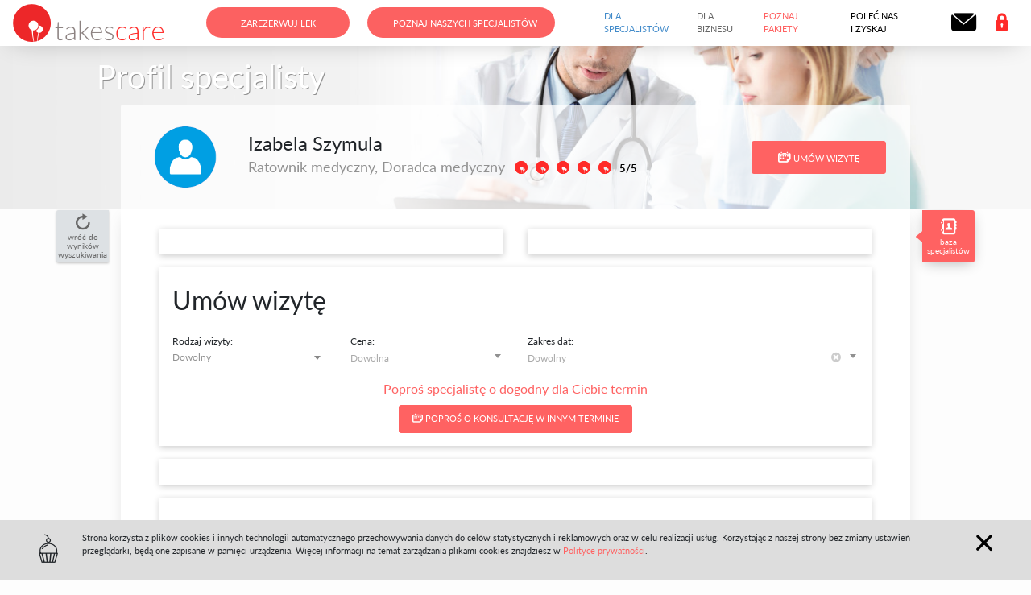

--- FILE ---
content_type: text/html; charset=utf-8
request_url: https://portal.takes-care.com/Profile/izabela-szymula
body_size: 59592
content:


<!DOCTYPE html>

<html lang="pl">
<head>
    <style>
        body.modal-open {
            padding-right: 0px !important;
        }

        .modal {
            padding-right: 0px !important;
        }
    </style>
    <meta charset="utf-8">
    <meta http-equiv="X-UA-Compatible" content="IE=edge,chrome=1">
    
        <title>Izabela Szymula Wizyt&#243;wka lekarza, Profil lekarza | TakesCare | Takes-Care.com</title>
        <link rel="canonical" href="https://takes-care.com" />
        <meta name="theme-color" content="#ff6262">
        <link rel="manifest" href="/manifest-patient.json" />
    
    <meta name="description" content="Poznaj swojego lekarza online. Zobacz oceny pacjent&#243;w, opinie o specjaliście.">


    <meta name="viewport" content="width=device-width, initial-scale=1.0, maximum-scale=1.0, minimum-scale=1.0">

            <link rel="apple-touch-icon" sizes="57x57" href="/Images/icons/apple-icon-57x57.png">
            <link rel="apple-touch-icon" sizes="60x60" href="/Images/icons/apple-icon-60x60.png">
            <link rel="apple-touch-icon" sizes="72x72" href="/Images/icons/apple-icon-72x72.png">
            <link rel="apple-touch-icon" sizes="76x76" href="/Images/icons/apple-icon-76x76.png">
            <link rel="apple-touch-icon" sizes="114x114" href="/Images/icons/apple-icon-114x114.png">
            <link rel="apple-touch-icon" sizes="120x120" href="/Images/icons/apple-icon-120x120.png">
            <link rel="apple-touch-icon" sizes="144x144" href="/Images/icons/apple-icon-144x144.png">
            <link rel="apple-touch-icon" sizes="152x152" href="/Images/icons/apple-icon-152x152.png">
            <link rel="apple-touch-icon" sizes="180x180" href="/Images/icons/apple-icon-180x180.png">
            <link rel="apple-touch-icon" sizes="192x192" href="/Images/icons/android-icon-192x192.png">
            <link rel="icon" type="image/png" sizes="16x16" href="/Images/icons/favicon-16x16.png">
            <link rel="icon" type="image/png" sizes="32x32" href="/Images/icons/favicon-32x32.png">
            <link rel="icon" type="image/png" sizes="48x48" href="/Images/icons/favicon-48x48.png">
            <link rel="icon" type="image/png" sizes="96x96" href="/Images/icons/favicon-96x96.png">



            <link rel="stylesheet" href="/css/bootstrap-tkpatient-4.0.0-alpha.6.min.css" as="style">


    <script src="/js/browserTools.js" defer></script>
    <script src="/js/scripts-base.min.js" onload="onScriptsLoaded();" defer></script>
        <script src="/js/scripts-doctorsbase.min.js" defer></script>

    <script src="/Scripts/jquery.validate.unobtrusive.min.js" defer></script>
    <script src="/Scripts/jquery.unobtrusive-ajax.min.js" defer></script>
    <script src="/js/jquery.validate-localization/messages_pl.js" defer></script>
    <script src="/js/jquery-ui-datepicker-i18n/datepicker-pl.js" defer></script>
    <script src="/js/select2-i18n/pl.js" defer></script>
    <script src="/js/takes-care.js" defer></script>

    <script src='https://www.google.com/recaptcha/api.js' async></script>

    <!-- Google Tag Manager -->




    <script>
    (function (w, d, s, l, i) {
        w[l] = w[l] || []; w[l].push(
            { 'gtm.start': new Date().getTime(), event: 'gtm.js' }
        ); var f = d.getElementsByTagName(s)[0],
            j = d.createElement(s), dl = l != 'dataLayer' ? '&l=' + l : ''; j.async = true; j.src =
                'https://www.googletagmanager.com/gtm.js?id=' + i + dl; f.parentNode.insertBefore(j, f);
    })(window, document, 'script', 'dataLayer', 'GTM-MPC3VHN');
    </script>






    <!-- End Google Tag Manager -->

</head>

<body class="home pt-0" data-spy="scroll" data-target="#homeNav" data-offset="100">

    <!-- Google Tag Manager (noscript) -->




    <noscript>
        <iframe src="https://www.googletagmanager.com/ns.html?id=GTM-MPC3VHN"
                height="0" width="0" style="display:none;visibility:hidden"></iframe>
    </noscript>

    <!-- End Google Tag Manager (noscript) -->


<nav id="homeNav" class="navbar navbar-expand-lg fixed-top">

    <!-- 1.1. LOGO -->
        <a class="navbar-brand align-left mr-lg-3 mr-xl-5" href="https://takes-care.com/">
            <img src="/images/logo.png" alt="Strona główna">
        </a>

    <div class="collapse navbar-collapse" id="navbarSupportedContent">
        <ul class="navbar-nav ml-auto">
            <li class="nav-item mr-3">
                <a href="/#zarezerwujLek" class="btn btn-homepage-nav text-center text-white" style="width: 180px;">Zarezerwuj lek</a>
            </li>
            <li class="nav-item mr-5">
                <a href="/DoctorsBase" class="btn btn-homepage-nav text-center text-white">Poznaj naszych specjalistów</a>
            </li>
            <li class="nav-item">
                <a class="nav-link" href="/Doctors" style="color:#428BCA;">Dla specjalistów</a>
            </li>
            <li class="nav-item">
                <a class="nav-link text-gray-dark">Dla biznesu</a>
            </li>
        </ul>

        <ul class="navbar-nav navbar-right">
            <li class="nav-item">
                 <a class="nav-link" style="color: #ff6262 !important;" href="/Offer">Poznaj pakiety</a>
            </li>
            <li class="nav-item">
                <a class="nav-link text-gray-dark" href="/Offer/RecommendUs">Poleć nas i&nbspzyskaj</a>
            </li>
            <li class="nav-item" data-toggle="tooltip" data-placement="bottom" title="Kontakt" data-delay="500">
                <a class="nav-link" href="/Contact">
                    <i class="icon-mail nav-icon"></i> <span class="pl-1 hidden-xl-down">kontakt</span>
                </a>
            </li>
            <li class="nav-item" data-toggle="tooltip" data-placement="bottom" title="Zaloguj" data-delay="500">
                <a class="nav-link" href="/Account/Login">
                    <i class="icon-lock nav-icon text-intense"></i> <span class="pl-1 hidden-xl-down text-intense">zaloguj</span>
                </a>
            </li>
            
        </ul>

        <!-- 1.7 MENU MOBILNE -->

    </div>
    <ul class="navbar-nav hidden-xl-up ml-auto">
        <li class="nav-item dropdown nav-mobile">
            <a href="#" class="nav-link nav-mobile-menu-toggle" id="mobileMenu">
                <i class="icon-menu text-primary nav-mobile-icon"></i>
                <i class="icon-exit2 text-primary nav-mobile-icon d-none"></i>
            </a>

            <div class="nav-mobile-menu nav-mobile-menu-home" aria-labelledby="mobileMenu">
                <div class="row align-items-stretch mt-5 text-center">
                    
                    
                    
                    
                    <a class="nav-link col col-12 text-white bg-primary" href="/Account/Login">
                        <div class="flex-menu">Zaloguj</div>
                    </a>
                    <a class="nav-link col col-12 text-gray-dark" href="/Contact">
                        <div class="flex-menu">Kontakt</div>
                    </a>
                    <a class="nav-link col col-12 text-primary" href="/Offer">
                        <div class="flex-menu">Poznaj pakiety</div>
                    </a>
                    <a class="nav-link col col-12 text-primary" href="/DoctorsBase">
                        <div class="flex-menu">Poznaj naszych specjalistów</div>
                    </a>
                    <a class="nav-link col col-12 text-primary" href="/#zarezerwujLek">
                        <div class="flex-menu">Zarezerwuj lek</div>
                    </a>
                    <a class="nav-link col col-12 text-gray-dark" href="/Offer/RecommendUs">
                        <div class="flex-menu">Poleć nas i zyskaj</div>
                    </a>
                    
                    
                    
                    <a class="nav-link text-white col col-12" style="background-color: #3FA9E1" href="/Doctors"><div class="flex-menu"><i class="icon-ico mr-1"></i> Serwis dla specjalisty</div></a>
                </div>
            </div>
        </li>
    </ul>
</nav>

<div class="modal show" id="ideaModal">
    <div class="modal-dialog" role="document">
        <div class="modal-content">
            <div class="modal-header">
                <h4 class="modal-title text-primary">Dodaj pomysł</h4>
                <button type="button" class="close" data-dismiss="modal" aria-label="Close">
                    <span aria-hidden="true">&times;</span>
                </button>
            </div>
            <div class="modal-body">
                <p>Masz pomysł, <strong>jak ulepszyć funkcjonalności portalu</strong>? Podziel się nim! Pomysły, które otrzymają najwięcej głosów innych użytkowników, <strong>zostaną przez nas zrealizowane</strong>! Obserwuj swój pomysł od jego narodzin aż do pełnego rozwoju.</p>
<form action="/Account/AddIdea" class="form-validate" id="ideaForm" method="post" novalidate="novalidate"><input name="__RequestVerificationToken" type="hidden" value="jgT0Hjor7n8IXIAz1RgNKYCGxOZOL5-ygLr8bJN7kn1C22Q-xyyYHDJtoVBArk8-tVlnbGYqkLPQrBrZW2C3l0oA7mwzfRnSBv5X6_CUS_M1" />                        <div class="form-group">
                            <input class="form-control" id="UserEmailIdea" name="UserEmailIdea" required="true" type="email" value="" />
                            <div class="floating-label">Twój Email</div>
                        </div>
                        <div class="form-group">
                            <input class="form-control" id="NameIdea" name="NameIdea" required="true" type="text" value="" />
                            <div class="floating-label">Imię i nazwisko bądź nick</div>
                        </div>
                        <br />
                    <div class="form-group">
                        <select required class="form-control select-select2" id="TopicIdea" aria-describedby="help-topic" name="TopicIdea">
                            <option value="1" selected>Rozwinięcie istniejącej funkcjonalności</option>
                            <option value="2">Nowa funkcjonalność</option>
                            <option value="3">Poprawka działania serwisu</option>
                        </select>
                    </div>
                    <div class="form-group">
                        <textarea class="form-control" cols="20" id="ContentIdea" name="ContentIdea" required="true" rows="6">
</textarea>
                        <div class="floating-label">Opis pomysłu</div>
                    </div>
                    <div class="form-group text-right">
                        <div class="g-recaptcha" data-sitekey="6LemC18UAAAAAFLIY9ZcCd0HXBkoQ5MliZJDc5L5"></div>
                    </div>
                    <div class="form-group text-right">
                        <button type="submit" class="btn btn-primary">Wyślij</button>
                    </div>
</form>            </div>
        </div>
    </div>
</div>

<script>
    document.addEventListener("scriptsLoaded", function (e) {
        $('#ideaForm').submit(function () {
            if ($(this).valid()) {
                $('#ideaForm').addClass("loading");
                $.ajax({
                    url: this.action,
                    type: this.method,
                    data: $(this).serialize(),
                    success: function (response) {

                        $('#ideaForm').removeClass("loading");
                        if (response.success) {
                            $('#UserEmailIdea').val("");
                            $('#NameIdea').val("");
                            $('#TopicIdea').val("");
                            $('#ContentIdea').val("");

                            $('#ideaModal').modal('hide');
                            sendAlert("Powodzenie", response.message);
                        } else {
                            sendAlert("Błąd", response.message);
                        }
                    }
                });
            }
            return false;
        });
    });
</script>


<div class="modal" id="modalDelete" tabindex="-1" role="dialog" aria-labelledby="modalDelete" aria-hidden="true">
    <div class="modal-dialog" role="document">
        <div class="modal-content">
            <div class="modal-header">
                <div class="h5 modal-title" id="modalDeleteTitle"></div>
                <button type="button" class="close" data-dismiss="modal" aria-label="Close">
                    <span aria-hidden="true">&times;</span>
                </button>
            </div>
            <div id="modalDeleteMessage" class="modal-body">
            </div>
            <div class="modal-footer">
                <button type="button" class="btn btn-secondary" data-dismiss="modal" onclick="dispatchEv('rejectDelete')">Anuluj</button>
                <button type="button" class="btn btn-primary" data-dismiss="modal" onclick="dispatchEv('confirmDelete')"><i class="icon-bin"></i> Usuń</button>
            </div>
        </div>
    </div>
</div>

<div class="modal" id="modalConfirmation" tabindex="-1" role="dialog" aria-labelledby="modalConfirmation" aria-hidden="true">
    <div class="modal-dialog" role="document">
        <div class="modal-content">
            <div class="modal-header">
                <div class="h5 modal-title" id="modalConfirmationTitle"></div>
                <button type="button" class="close" data-dismiss="modal" aria-label="Close">
                    <span aria-hidden="true">&times;</span>
                </button>
            </div>
            <div id="modalConfirmationMessage" class="modal-body">
            </div>
            <div class="modal-footer">
                <button id="confirmation-reject-button" type="button" class="btn btn-secondary" data-dismiss="modal" onclick="dispatchEv('rejectConfirmation')">Anuluj</button>
                <button id="confirmation-confirm-button" type="button" class="btn btn-primary" data-dismiss="modal" onclick="dispatchEv('confirmConfirmation')">OK</button>
            </div>
        </div>
    </div>
</div>

<div class="modal" id="alertModal" style="z-index: 2000">
    <div class="modal-dialog" role="document">
        <div class="modal-content">
            <div class="modal-header">
                <h5 class="modal-title text-primary">Regulamin serwisu</h5>
                <button type="button" class="close" data-dismiss="modal" aria-label="Close">
                    <span aria-hidden="true">×</span>
                </button>
            </div>
            <div class="modal-body">


            </div>
            <div class="modal-footer">
                <button type="button" class="btn btn-secondary" data-dismiss="modal">Zamknij okno</button>
            </div>
        </div>
    </div>
</div>

<div class="modal" id="waitingModal" style="z-index: 1051">
    <div class="modal-dialog" role="document">
        <div class="modal-content">
            <div class="modal-header">
                <h5 class="modal-title text-primary">Proszę czekać</h5>
            </div>
            <div class="modal-body" style="display:flex;">
                <span class="loading" style="padding: 20px"></span>
                <div class="waiting-message" style="display:flex; margin:auto"></div>
            </div>
            <div class="modal-footer">
               
            </div>
        </div>
    </div>
</div>


    
    







<script id="consultation-arranging-form-template" type="text/x-handlebars-template">
    <form id="consultation-arranging-form" class="form-validate" autocomplete="off">
        <div class="row mx-0 align-items-center">
            <div class="col col-6 col-md-3">Specjalista:</div>
            <div class="col col-6 col-md-9"><a href="/DoctorShowcase/Card/{{doctor.userId}}" target="_{{doctor.userId}}"><strong class="tk-doctors-base-place" id="doctorsConsultationName">{{doctor.firstname}} {{doctor.surname}}{{#if (not (isEmpty doctor.exclusiveBusinessPartner))}} ({{doctor.exclusiveBusinessPartner}}){{/if}}</strong></a></div>
            <div class="col col-6 col-md-3">Data:</div>
            <div class="col col-6 col-md-9"><strong class="tk-doctors-base-place" id="doctorsConsultationDateTime">{{formatDateTime event.startDate}}</strong></div>
            <div class="col col-6 col-md-3">Miejsce:</div>
            <div class="col col-6 col-md-9">
                <strong class="tk-doctors-base-place" id="doctorsConsultationPlace">
                    {{#if event.eDoctor}}
                    <span>e-Gabinet</span>
                    {{else}}
                    <span>{{event.facility.facilityName}}, {{event.facility.address}}</span>
                    {{/if}}
                </strong>
            </div>
            <div class="col col-6 col-md-3">Czas trwania:</div>
            <div class="col col-6 col-md-9"><strong class="tk-doctors-base-place" id="doctorsConsultationDuration">{{event.duration}} min.</strong></div>
            {{#if (not isOperator)}}
            <div class="col col-6 col-md-3">Do zapłaty:</div>
            <div class="col col-6 col-md-9">
                <strong class="tk-doctors-base-price" id="doctorsConsultationPrice">
                    <span id="price-span">{{priceDescription}}</span>
                    <span id="discount-info-span"></span>
                </strong>
            </div>
            {{/if}}
            {{#if (isDefined event.medicalCategory)}}
            <div class="col col-6 col-md-3">Specjalizacja:</div>
            <div class="col col-6 col-md-9"><strong class="tk-doctors-base-price" id="doctorsConsultationMedicalCategory">{{event.medicalCategory.description}}</strong></div>
            {{else}}
            <div class="col col-6 col-md-3">Specjalizacja:</div>
            <div class="col col-6 col-md-9"><strong class="tk-doctors-base-price" id="doctorsConsultationMedicalCategory">{{join doctor.medicalCategories 'description'}}</strong></div>
            {{/if}}
        </div>

        {{#if (not isOperator)}}
        <div class="tab-select" data-target=".patient-type">
            <label class="custom-control custom-radio">
                <input type="radio" class="custom-control-input radio-tab-select my-1" disabled {{#if isPatientAuthorized}} checked{{/if}}>
                <span class="custom-control-indicator"></span>
                <span class="custom-control-label">Wybierz z kart pacjenta</span>
            </label>
            <label class="custom-control custom-radio">
                <input type="radio" class="custom-control-input radio-tab-select my-1" disabled {{#if (not isPatientAuthorized)}} checked{{/if}}>
                <span class="custom-control-indicator"></span>
                <span class="custom-control-label">Brak karty pacjenta</span>
            </label>
        </div>
        <div class="patient-type">
            {{#if isPatientAuthorized}}
            <div class="form-group">
                <select class="select2" id="patient-card-id"></select>
                <label class="floating-label">Wybierz pacjenta</label>
            </div>
            {{/if}}
        </div>
        {{/if}}
        <div class="patient-type">
            {{#if (not isPatientAuthorized)}}
            <div class="tab-select">
                <label class="custom-control custom-radio">
                    <input type="radio" class="custom-control-input radio-tab-select my-1" name="pesel-or-passport" value="pesel" id="pesel-radio" checked>
                    <span class="custom-control-indicator"></span>
                    <span class="custom-control-label">Pesel</span>
                </label>
                <label class="custom-control custom-radio">
                    <input type="radio" class="custom-control-input radio-tab-select my-1" name="pesel-or-passport" value="passport" id="passport-radio">
                    <span class="custom-control-indicator"></span>
                    <span class="custom-control-label">Numer Paszportu</span>
                </label>
            </div>
            {{/if}}
            {{#if isOperator}}
            <div class="row">
                <div class="col pr-0 col-6" style="display: none" id="patient-passport-country-col">
                    <div class="form-group">
                        <div id="passport-country-container"></div>
                    </div>
                </div>
                <div class="col">
                    {{#if ssnRequired}}
                    <div class="form-group">
                        <input type="text" required class="form-control pesel" maxlength="11" data-mask="00000000000" data-rule-minlength="11" id="patient-ssn">
                        <label class="floating-label">Pesel</label>
                    </div>
                    <div class="form-group" style="display: none">
                        <input type="text" required class="form-control" id="patient-passport">
                        <label class="floating-label" id="patient-ssn-label">Numer Paszportu</label>
                    </div>
                    {{else}}
                    <div class="form-group patient-type">
                        <input type="text" class="form-control empty-pesel" maxlength="11" data-mask="00000000000" id="patient-ssn">
                        <label class="floating-label">Pesel</label>
                    </div>
                    <div class="form-group" style="display: none">
                        <input type="text" class="form-control" id="patient-passport">
                        <label class="floating-label" id="patient-ssn-label">Numer Paszportu</label>
                    </div>
                    {{/if}}
                </div>
            </div>
            <div class="form-group patient-type">
                <input type="text" required class="form-control" id="patient-firstname">
                <label class="floating-label">Imię</label>
            </div>
            <div class="form-group patient-type">
                <input type="text" required class="form-control" id="patient-surname">
                <label class="floating-label">Nazwisko</label>
            </div>
            <div class="form-group patient-type">
                <input type="email" class="form-control" required id="patient-email">
                <label class="floating-label">E-mail</label>
            </div>
            <div class="form-group patient-type text-right">
                <span data-toggle="tooltip" title="Wniosek o zmianę email można wysłać wyłącznie dla pacjenta, który ma założone konto w systemie.">
                    <button type="button" class="btn btn-secondary" id="email-change-btn">Zmiana email</button>
                </span>
            </div>
            <div class="form-group text-left small">
                <label class="custom-control custom-checkbox">
                    <input type="checkbox" class="custom-control-input" title="Pacjent nie posiada/nie podał adresu email" id="patient-no-email">
                    <span class="custom-control-indicator"></span>
                    <span class="custom-control-label">Brak adresu email</span>
                </label>
            </div>
            {{else}}
            <div>
                {{#if (not isPatientAuthorized)}}
                <div class="row">
                    <div class="col pr-0 col-6" style="display: none" id="patient-passport-country-col">
                        <div class="form-group">
                            <div id="passport-country-container"></div>
                        </div>
                    </div>
                    <div class="col">
                        <div class="form-group">
                            <input type="text" required class="form-control pesel" maxlength="11" data-mask="00000000000" data-rule-minlength="11" id="patient-ssn">
                            <label class="floating-label" id="patient-ssn-label">Pesel</label>
                        </div>
                        <div class="form-group" style="display: none">
                            <input type="text" required class="form-control" id="patient-passport">
                            <label class="floating-label" id="patient-ssn-label">Numer Paszportu</label>
                        </div>
                    </div>
                </div>
                <div class="form-group patient-type">
                    <input type="text" required="true" class="form-control patient-firstname" id="patient-firstname">
                    <label class="floating-label">Imię</label>
                </div>
                <div class="form-group patient-type">
                    <input type="text" required class="form-control patient-surname" id="patient-surname">
                    <label class="floating-label">Nazwisko</label>
                </div>
                <div class="form-group patient-type">
                    <input type="email" class="form-control" required id="patient-email">
                    <label class="floating-label">E-mail</label>
                </div>
                <div class="form-group patient-type">
                    <input type="email" class="form-control" required data-first-email-input="#patient-email" id="patient-confirm-email">
                    <label class="floating-label">Potwierdź e-mail</label>
                </div>
                {{/if}}
            </div>
            {{/if}}
        </div>
        <div class="row">
            <div class="col pr-0 col-3">
                <div class="form-group patient-type" id="phone-prefixes-container">
                </div>
            </div>
            <div class="col">
                <div class="form-group patient-type">
                    <input type="tel" class="form-control" required data-mask="000000000000000"  id="patient-phone">
                    <label class="floating-label">Numer telefonu</label>
                </div>
            </div>
        </div>
        <hr />
        <div class="form-group">
            <select class="select2" id="medical-category">
            </select>
            <label class="floating-label">W ramach specjalizacji</label>
        </div>
        <hr />
        <div class="form-group">
            <select class="select2" id="communication-method">
            </select>
            <label class="floating-label">Forma komunikacji</label>
            <label>*Konsultacja telefoniczna możliwa wyłącznie na numery krajowe +48</label>
        </div>

        {{#if isOperator}}
        <div class="form-group">
            <input type="text" class="form-control" id="subject" required>
            <label class="floating-label">Temat</label>
        </div>
        {{/if}}

        <div class="form-group">
            <textarea class="form-control" id="note" required></textarea>
            <label class="floating-label">Opis dolegliwości</label>
        </div>
        {{#if (and isOperator (not isFacilityOperator))}}
        <div class="form-group">
            <input type="text" class="form-control" id="request-number">
            <label class="floating-label">Numer zgłoszenia</label>
        </div>
        {{/if}}
        {{#if (not isOperator)}}
        <div class="form-group" data-toggle="tooltip" data-html="true" title="Dozwolone formaty plików *.jpeg, *.png, *.tiff, *.pdf">
            <label class="text-muted small">Załączniki</label>
            <label class="custom-file">
                <input type="file" multiple id="attachments" class="custom-file-input" accept="image/jpeg,image/png,image/tiff,application/pdf">
                <span class="custom-file-control"></span>
            </label>
        </div>
        {{/if}}
        <hr>
        {{#if (not isOperator)}}
        <div class="form-group">
            <input type="text" class="form-control" id="discount-code">
            <label class="floating-label">Kod rabatowy</label>
        </div>
        <hr />
        <div class="form-group">
            <label class="custom-control custom-checkbox">
                <input type="checkbox" id="accept-terms-and-conditions" class="custom-control-input" required>
                <label id="accept-terms-and-conditions-error" class="error" for="accept-terms-and-conditions" style="display:none">Zatwierdź warunki korzystania z usługi i zasady prywatności</label>
                <span class="custom-control-indicator"></span>
                <span class="custom-control-label">Akceptuję <a href="#" data-toggle="modal" data-target="#footerTermsOfUse">regulamin serwisu</a> oraz <a href="#" data-toggle="modal" data-target="#footerTermsOfUse" data-anchor="#modalPrivacyPolicy">politykę prywatności</a>.</span>
            </label>
        </div>
        {{/if}}
        <div class="form-group text-right">
            <button type="button" class="btn btn-secondary" data-dismiss="modal">Anuluj</button>
            {{#if isOperator}}
            {{#if isFacilityOperator}}
            {{#if forFree}}
            <button class="payment-button btn btn-primary" type="button" name="actionButton" value="ForFree" id="forFreeBtn">
                Umów darmową konsultację
            </button>
            {{else}}
            <div class="btn-group dropup" id="paymentBtnGroup">
                <button class="btn btn-primary dropdown-toggle" type="button" id="arrangeConsultationDropdown" data-toggle="dropdown" aria-haspopup="true" aria-expanded="false">
                    Umów konsultację
                </button>
                <div class="dropdown-menu" aria-labelledby="arrangeConsultationDropdown" id="arrangeConsultationDropdown">
                    <button type="button" class="dropdown-item online-payment" name="actionButton" value="OnlinePayment">Płatność online</button>
                    <button type="button" class="dropdown-item in-facility-payment" name="actionButton" value="InFacilityPayment">Płatność w placówce</button>
                </div>
            </div>
            {{/if}}
            {{else}}
            <button type="button" class="btn btn-primary" name="actionButton" value="BusinessPartnerAgreement">Umów konsultację</button>
            {{/if}}
            {{else}}
            <div class="btn-group dropup" id="paymentBtnGroup">
                <button class="btn btn-primary dropdown-toggle" type="button" id="arrangeConsultationDropdown" data-toggle="dropdown" aria-haspopup="true" aria-expanded="false">
                    Umów konsultację
                </button>
                <div class="dropdown-menu" aria-labelledby="arrangeConsultationDropdown" id="arrangeConsultationDropdown">
                    {{#if forFree}}
                    <button class="dropdown-item payment-button" type="button" name="actionButton" value="ForFree" id="forFreeBtn">
                        Umów darmową konsultację
                    </button>
                    {{/if}}
                    {{#if paid}}
                    <button id="dotPayPaymentBtn" type="button" name="actionButton" value="OnlinePayment" class="dropdown-item payment-button online-payment">Płatność online</button>
                    {{#if isPatientAuthorized}}
                    <button id="walletPaymentBtn" type="button" name="actionButton" value="Wallet" class="dropdown-item payment-button wallet-payment">Portfel</button>
                    {{/if}}
                    {{#if (and (not event.eDoctor) (isDefined event.facility))}}
                    <button type="button" class="dropdown-item in-facility-payment" name="actionButton" value="InFacilityPayment">Płatność w placówce</button>
                    {{/if}}
                    {{/if}}

                    {{#if (and includedInMedicalPackage isPatientAuthorized)}}
                    <button id="inPackagePaymentBtn" type="button" name="actionButton" value="IncludedInMedicalPackage" class="dropdown-item payment-button">W ramach pakietu</button>
                    {{/if}}
                    {{#if (and (and (isDefined businessPartnerId) (or isPatientAuthorized canUnauthorizedScheduleFreeEvent)) (and (eq price 0) (not forFree)))}}
                    <button id="inPackagePaymentBtn" type="button" name="actionButton" value="BusinessPartnerAgreement" class="dropdown-item payment-button">Umów darmową konsultację</button>
                    {{/if}}
                    <button id="discountCodePaymentBtn" type="button" name="actionButton" value="DiscountCodePayment" class="dropdown-item payment-button discount-code-payment" style="display:none">Płacę kodem rabatowym</button>
                </div>
            </div>
            {{/if}}
        </div>
    </form>
</script>


<script src="/js/takes-care.js"></script>
<script src="https://cdn.jsdelivr.net/npm/handlebars@latest/dist/handlebars.js"></script>

<script id="attachment-item-template" type="text/x-handlebars-template">
    <a href="{{url}}" class="list-group-item list-group-item-action" target="_blank">
        <div class="w-100">
            <i class="icon-document"></i>
            <span class="attachments-item-name">{{name}}</span>
            <div class="float-right"><i class="icon-put"></i></div>
        </div>
    </a>
</script>

<script id="rich-rating-template" type="text/x-handlebars-template">
    <ul class="rating d-inline-block dropdown-toggle" id="doctorsBaseRatingDropdown_{{id}}" data-toggle="dropdown" aria-haspopup="true" aria-expanded="false">
        {{#rating average}}
        {{/rating}}
        <li class="rating-number">{{average}}/5</li>
    </ul>
    <div class="dropdown-menu rating-dropdown small" aria-labelledby="doctorsBaseRatingDropdown_{{id}}">
        <div class="row align-items-center">
            <div class="col col-6">Skuteczny:</div>
            <div class="col col-6 text-right">
                <ul class="rating">
                    {{#rating effectiveness}}
                    {{/rating}}
                </ul>
            </div>
            <div class="col col-6">Godny zaufania:</div>
            <div class="col col-6 text-right">
                <ul class="rating">
                    {{#rating trustworthy}}
                    {{/rating}}
                </ul>
            </div>
            <div class="col col-6">Daje zrozumiałe polecenia:</div>
            <div class="col col-6 text-right">
                <ul class="rating">
                    {{#rating givesClearInstructions}}
                    {{/rating}}
                </ul>
            </div>
            <div class="col col-6">Uprzejmy:</div>
            <div class="col col-6 text-right">
                <ul class="rating">
                    {{#rating courtesy}}
                    {{/rating}}
                </ul>
            </div>
            <div class="col col-6">Podchodzi kompleksowo/całościowo:</div>
            <div class="col col-6 text-right">
                <ul class="rating">
                    {{#rating holisticApproach}}
                    {{/rating}}
                </ul>
            </div>
            {{#if (and withDescription (isDefined ratingDescription))}}
                <div class="col col-12">
                    <h5>Opis:</h5>
                    <span class="no-items rounded" style="word-break: break-word">{{ratingDescription}}</span>
                </div>
            {{/if}}
        </div>
    </div>
</script>

<script>

    Handlebars.registerHelper('rating', function (rate) {
        let accum = '';
        for (var i = 0; i < rate; i++) {
            accum += '<li><i class="yes"></i></li>';
        }
        for (var i = 0; i < 5 - rate; i++) {
            accum += '<li><i class="no"></i></li>';
        }
        return accum;
    });

    Handlebars.registerHelper('richRating', function (rate) {
        let accum = '';
        for (var i = 0; i < rate; i++) {
            accum += '<li><i class="yes"></i></li>';
        }
        for (var i = 0; i < 5 - rate; i++) {
            accum += '<li><i class="no"></i></li>';
        }
        return accum;
    });

    Handlebars.registerHelper('attachmentsView', function (atts) {
        if (!atts || !atts.length) {
            return '<div class="no-items rounded">Brak załączników</div>';
        }

        let accum = '';
        atts.forEach(att => {
            att.url += ('?token=eyJhbGciOiJIUzI1NiIsInR5cCI6IkpXVCJ9.[base64].chBeiXC5uDOUDcSH1cfbmY6TTHNpsidDVCYrqckxOro');
            accum += renderAttachment(att);
        });
        return accum;
    });
    
    Handlebars.registerHelper('join', (arr, property) => {
        if (!Array.isArray(arr)) {
            return false;
        }
        
        const strArr = [];
        
        arr.forEach(item => {
            if (typeof item === 'object'){
                strArr.push(item[property]);
            } else {
                strArr.push(item);
            }
        });
        
        return strArr.join(', ');
    });

    Handlebars.registerHelper('contains', (arr, item) => {
        if (!Array.isArray(arr)) {
            return false;
        }

        if (!item && item !== 0)
            return false;

        return arr.indexOf(item) !== -1;
    });

    Handlebars.registerHelper('strcontains', (str, item) => {
        if (!str || !str?.length) {
            return false;
        }
        return str.indexOf(item) !== -1;
    });

    Handlebars.registerHelper('notcontain', (arr, item) => {
        if (!Array.isArray(arr)) {
            return true;
        }

        if (!item && item !== 0)
            return true;

        return arr.indexOf(item) === -1;
    });

    Handlebars.registerHelper('toLowerCase', str => str.toLowerCase());
    Handlebars.registerHelper('toUpperCase', str => str.toUpperCase());
    Handlebars.registerHelper('stringIsNullOrEmpty', str => !str || !str.length);
    Handlebars.registerHelper('isDefined', obj => obj !== null && obj !== undefined);
    Handlebars.registerHelper('isEmpty', obj => Array.isArray(obj) ? !obj.length : obj === null || obj === undefined);
    Handlebars.registerHelper('arrayLength', arr => Array.isArray(arr) ? arr.length : 0);
    Handlebars.registerHelper('digitsNumber', (num, digits) => {
        if (num === undefined || num == null) {
            return '';
        }

        const numStr = num.toString();
        let str = '';

        for (let i = 0; i < digits - numStr.length; i++) {
            str += '0';
        }

        return str + numStr;
    });

    Handlebars.registerHelper('formatDate', (dateParts) => {
        if (!dateParts) {
            return '';
        }
        
        const date = new Date(dateParts);
        
        if (isDate(date)) {
            return dateToShortDateString(date);
        } else {
            return _dateFromDateParts(dateParts);
        }
    });
    
    Handlebars.registerHelper('formatDate2', (dateParts) => {
        if (!dateParts) {
            return '';
        }
            
        const date = new Date(dateParts);
        
        if (isDate(date)) {
            return dateToShortDateString2(date);
        } else {
            return _dateFromDateParts2(dateParts);
        }
    });

    Handlebars.registerHelper('formatDateTime', (dateParts) => {
        if (!dateParts) {
            return '';
        }
        const date = new Date(dateParts);
        if (isDate(date)){
            return `${dateToShortDateString(date)} ${dateToShortTimeString(date,  false)}`;
        } else {
            return `${_dateFromDateParts(dateParts)} ${_timeFromDateParts(dateParts)}`;
        }
    });
    
    Handlebars.registerHelper('formatDateTime2', (dateParts) => {
        if (!dateParts) {
            return '';
        }
        const date = new Date(dateParts);
        if (isDate(date)){
            return `${dateToShortDateString2(date)} ${dateToShortTimeString(date,  false)}`;
        } else {
            return `${_dateFromDateParts2(dateParts)} ${_timeFromDateParts(dateParts)}`;
        }
    });
    
    Handlebars.registerHelper('formatTime', (dateParts) => {
            if (!dateParts) {
                return '';
            }
            const date = new Date(dateParts);
            if (isDate(date)){
                return dateToShortTimeString(date,  false);
            } else {
                return _timeFromDateParts(dateParts);
            }
        });
    
    Handlebars.registerHelper('ifEqual', (arg1, arg2, options) => (arg1 === arg2) ? options.fn(this) : options.inverse(this))

    Handlebars.registerHelper('dateDifferenceInDays', (date1, date2) => {
        const d1 = new Date(date1);
        const d2 = new Date(date2);
        return (d1 - d2) / (1000 * 60 * 60 * 24);
    });
    
    
    
    function _dateFromDateParts(dateParts) {
        let dStr = '';
            
        if (!dateParts) {
            return dStr;
        }
        dStr += dateParts.day < 10
            ? ('0' + dateParts.day.toString())
            : dateParts.day.toString();
        dStr += dateParts.month < 10
            ? ('0' + dateParts.month.toString())
            : dateParts.month.toString();
        dStr += '-';

        dStr += dateParts.year + '-';
            
        return dStr;
   }
   
   function _dateFromDateParts2(dateParts) {
       let dStr = '';
           
       if (!dateParts) {
           return dStr;
       }
           
       dStr += dateParts.year + '-';
       dStr += dateParts.month < 10
           ? ('0' + dateParts.month.toString())
           : dateParts.month.toString();
       dStr += '-';
           
       dStr += dateParts.day < 10
           ? ('0' + dateParts.day.toString())
           : dateParts.day.toString();
           
       return dStr;
   }
    
    function _timeFromDateParts(dateParts) {
        let tStr = '';
        
        tStr += dateParts.hour < 10
            ? ('0' + dateParts.hour.toString())
            : dateParts.hour.toString();
        tStr += ':';
        tStr += dateParts.minute < 10
            ? ('0' + dateParts.minute.toString())
            : dateParts.minute.toString();

        return tStr;
    }

    Handlebars.registerHelper({
        eq: (v1, v2) => v1 === v2,
        ne: (v1, v2) => v1 !== v2,
        lt: (v1, v2) => v1 < v2,
        gt: (v1, v2) => v1 > v2,
        lte: (v1, v2) => v1 <= v2,
        gte: (v1, v2) => v1 >= v2,
        and: function () {
            return Array.prototype.slice.call(arguments).every(Boolean);
        },
        or: function () {
            return Array.prototype.slice.call(arguments, 0, -1).some(Boolean);
        },
        not: (v1) => !v1,
    });

    Handlebars.registerHelper('paginator', function (currentPage, count) {
        let paginator = '';

        let start = currentPage - 2;
        if (start < 0) start = 0;

        let end = count == 0 ? (currentPage + 1) : (currentPage + 2);

        for (var i = start; i < end; i++) {
            if (i == currentPage) {
                paginator += '<a onclick="changePage(' + i + ')" href="#" class="btn btn-primary">' + (i + 1) + '</a>';
            } else {
                paginator += '<a onclick="changePage(' + i + ')" href="#" class="btn btn-secondary">' + (i + 1) + '</a>';
            }
        }

        return paginator;
    });

    Handlebars.registerHelper('commonPaginator', function (currentPage, count, changePageFunctionName, pageSize) {
        pageSize = isNaN(pageSize) ? 0 : pageSize;
        let paginator =
            ['<div class="my-4">',
                '<div class="pagination pagination-sm">',
                    '<div class="btn-group pagination mx-auto" role="group" aria-label="Pagination">'
            ];

        if (currentPage > 0) {
            paginator.push('<a onclick="' + changePageFunctionName + '(0)" href="#" rel="prev" class="btn btn-secondary">&lt;&lt;</a>');
            paginator.push('<a onclick="' + changePageFunctionName + '(' + (currentPage - 1) + ')" href="#" rel="prev" class="btn btn-secondary">&lt;</a>')
        }

        let start = currentPage - 2;
        if (start < 0) start = 0;

        let end = ((!!pageSize && pageSize === count) || (!pageSize && count > 0))
            ? (currentPage + 2) : (currentPage + 1);

        for (var i = start; i < end; i++) {
            if (i == currentPage) {
                paginator.push('<a onclick="' + changePageFunctionName + '(' + i + ')" href="#" class="btn btn-primary">' + (i + 1) + '</a>');
            } else {
                paginator.push('<a onclick="' + changePageFunctionName + '(' + i + ')" href="#" class="btn btn-secondary">' + (i + 1) + '</a>');
            }
        }

        if ((!!pageSize && pageSize === count)
            || (!pageSize && count > 0)) {
            paginator.push('<a onclick="' + changePageFunctionName + '(' + (currentPage + 1) + ')" href="#" rel="next" class="btn btn-secondary">&gt;</a>');
        }

        paginator = [...paginator,
                    '</div>',
                '</div>',
            '</div>'
        ];

        return paginator.join('');
    });
</script>
<script type="text/javascript">
    function objectToQueryParams(obj) {

        const params = [];
        Object.keys(obj).forEach(key => {
            const value = obj[key];
            if (Array.isArray(value)) {
                value.forEach(el => params.push(encodeURIComponent(key) + '=' + encodeURIComponent(el)));
            } else {
                params.push(encodeURIComponent(key) + '=' + encodeURIComponent(value));
            }
        });

        return params.join('&');
    }

    function renderAttachment(att) {
        let templateScript = $("#attachment-item-template").html();
        let template = Handlebars.compile(templateScript);
        return template(att);
    }

    function renderRichRating(rating, withDescription) {
        let templateScript = $("#rich-rating-template").html();
        let template = Handlebars.compile(templateScript);
        
        rating.withDescription = withDescription && rating.ratingDescription;
        
        return template(rating);
    }
</script>





<script src="/js/takes-care.js"></script>
<script src="https://cdn.jsdelivr.net/npm/handlebars@latest/dist/handlebars.js"></script>

<script id="attachment-item-template" type="text/x-handlebars-template">
    <a href="{{url}}" class="list-group-item list-group-item-action" target="_blank">
        <div class="w-100">
            <i class="icon-document"></i>
            <span class="attachments-item-name">{{name}}</span>
            <div class="float-right"><i class="icon-put"></i></div>
        </div>
    </a>
</script>

<script id="rich-rating-template" type="text/x-handlebars-template">
    <ul class="rating d-inline-block dropdown-toggle" id="doctorsBaseRatingDropdown_{{id}}" data-toggle="dropdown" aria-haspopup="true" aria-expanded="false">
        {{#rating average}}
        {{/rating}}
        <li class="rating-number">{{average}}/5</li>
    </ul>
    <div class="dropdown-menu rating-dropdown small" aria-labelledby="doctorsBaseRatingDropdown_{{id}}">
        <div class="row align-items-center">
            <div class="col col-6">Skuteczny:</div>
            <div class="col col-6 text-right">
                <ul class="rating">
                    {{#rating effectiveness}}
                    {{/rating}}
                </ul>
            </div>
            <div class="col col-6">Godny zaufania:</div>
            <div class="col col-6 text-right">
                <ul class="rating">
                    {{#rating trustworthy}}
                    {{/rating}}
                </ul>
            </div>
            <div class="col col-6">Daje zrozumiałe polecenia:</div>
            <div class="col col-6 text-right">
                <ul class="rating">
                    {{#rating givesClearInstructions}}
                    {{/rating}}
                </ul>
            </div>
            <div class="col col-6">Uprzejmy:</div>
            <div class="col col-6 text-right">
                <ul class="rating">
                    {{#rating courtesy}}
                    {{/rating}}
                </ul>
            </div>
            <div class="col col-6">Podchodzi kompleksowo/całościowo:</div>
            <div class="col col-6 text-right">
                <ul class="rating">
                    {{#rating holisticApproach}}
                    {{/rating}}
                </ul>
            </div>
            {{#if (and withDescription (isDefined ratingDescription))}}
                <div class="col col-12">
                    <h5>Opis:</h5>
                    <span class="no-items rounded" style="word-break: break-word">{{ratingDescription}}</span>
                </div>
            {{/if}}
        </div>
    </div>
</script>

<script>

    Handlebars.registerHelper('rating', function (rate) {
        let accum = '';
        for (var i = 0; i < rate; i++) {
            accum += '<li><i class="yes"></i></li>';
        }
        for (var i = 0; i < 5 - rate; i++) {
            accum += '<li><i class="no"></i></li>';
        }
        return accum;
    });

    Handlebars.registerHelper('richRating', function (rate) {
        let accum = '';
        for (var i = 0; i < rate; i++) {
            accum += '<li><i class="yes"></i></li>';
        }
        for (var i = 0; i < 5 - rate; i++) {
            accum += '<li><i class="no"></i></li>';
        }
        return accum;
    });

    Handlebars.registerHelper('attachmentsView', function (atts) {
        if (!atts || !atts.length) {
            return '<div class="no-items rounded">Brak załączników</div>';
        }

        let accum = '';
        atts.forEach(att => {
            att.url += ('?token=eyJhbGciOiJIUzI1NiIsInR5cCI6IkpXVCJ9.[base64].chBeiXC5uDOUDcSH1cfbmY6TTHNpsidDVCYrqckxOro');
            accum += renderAttachment(att);
        });
        return accum;
    });
    
    Handlebars.registerHelper('join', (arr, property) => {
        if (!Array.isArray(arr)) {
            return false;
        }
        
        const strArr = [];
        
        arr.forEach(item => {
            if (typeof item === 'object'){
                strArr.push(item[property]);
            } else {
                strArr.push(item);
            }
        });
        
        return strArr.join(', ');
    });

    Handlebars.registerHelper('contains', (arr, item) => {
        if (!Array.isArray(arr)) {
            return false;
        }

        if (!item && item !== 0)
            return false;

        return arr.indexOf(item) !== -1;
    });

    Handlebars.registerHelper('strcontains', (str, item) => {
        if (!str || !str?.length) {
            return false;
        }
        return str.indexOf(item) !== -1;
    });

    Handlebars.registerHelper('notcontain', (arr, item) => {
        if (!Array.isArray(arr)) {
            return true;
        }

        if (!item && item !== 0)
            return true;

        return arr.indexOf(item) === -1;
    });

    Handlebars.registerHelper('toLowerCase', str => str.toLowerCase());
    Handlebars.registerHelper('toUpperCase', str => str.toUpperCase());
    Handlebars.registerHelper('stringIsNullOrEmpty', str => !str || !str.length);
    Handlebars.registerHelper('isDefined', obj => obj !== null && obj !== undefined);
    Handlebars.registerHelper('isEmpty', obj => Array.isArray(obj) ? !obj.length : obj === null || obj === undefined);
    Handlebars.registerHelper('arrayLength', arr => Array.isArray(arr) ? arr.length : 0);
    Handlebars.registerHelper('digitsNumber', (num, digits) => {
        if (num === undefined || num == null) {
            return '';
        }

        const numStr = num.toString();
        let str = '';

        for (let i = 0; i < digits - numStr.length; i++) {
            str += '0';
        }

        return str + numStr;
    });

    Handlebars.registerHelper('formatDate', (dateParts) => {
        if (!dateParts) {
            return '';
        }
        
        const date = new Date(dateParts);
        
        if (isDate(date)) {
            return dateToShortDateString(date);
        } else {
            return _dateFromDateParts(dateParts);
        }
    });
    
    Handlebars.registerHelper('formatDate2', (dateParts) => {
        if (!dateParts) {
            return '';
        }
            
        const date = new Date(dateParts);
        
        if (isDate(date)) {
            return dateToShortDateString2(date);
        } else {
            return _dateFromDateParts2(dateParts);
        }
    });

    Handlebars.registerHelper('formatDateTime', (dateParts) => {
        if (!dateParts) {
            return '';
        }
        const date = new Date(dateParts);
        if (isDate(date)){
            return `${dateToShortDateString(date)} ${dateToShortTimeString(date,  false)}`;
        } else {
            return `${_dateFromDateParts(dateParts)} ${_timeFromDateParts(dateParts)}`;
        }
    });
    
    Handlebars.registerHelper('formatDateTime2', (dateParts) => {
        if (!dateParts) {
            return '';
        }
        const date = new Date(dateParts);
        if (isDate(date)){
            return `${dateToShortDateString2(date)} ${dateToShortTimeString(date,  false)}`;
        } else {
            return `${_dateFromDateParts2(dateParts)} ${_timeFromDateParts(dateParts)}`;
        }
    });
    
    Handlebars.registerHelper('formatTime', (dateParts) => {
            if (!dateParts) {
                return '';
            }
            const date = new Date(dateParts);
            if (isDate(date)){
                return dateToShortTimeString(date,  false);
            } else {
                return _timeFromDateParts(dateParts);
            }
        });
    
    Handlebars.registerHelper('ifEqual', (arg1, arg2, options) => (arg1 === arg2) ? options.fn(this) : options.inverse(this))

    Handlebars.registerHelper('dateDifferenceInDays', (date1, date2) => {
        const d1 = new Date(date1);
        const d2 = new Date(date2);
        return (d1 - d2) / (1000 * 60 * 60 * 24);
    });
    
    
    
    function _dateFromDateParts(dateParts) {
        let dStr = '';
            
        if (!dateParts) {
            return dStr;
        }
        dStr += dateParts.day < 10
            ? ('0' + dateParts.day.toString())
            : dateParts.day.toString();
        dStr += dateParts.month < 10
            ? ('0' + dateParts.month.toString())
            : dateParts.month.toString();
        dStr += '-';

        dStr += dateParts.year + '-';
            
        return dStr;
   }
   
   function _dateFromDateParts2(dateParts) {
       let dStr = '';
           
       if (!dateParts) {
           return dStr;
       }
           
       dStr += dateParts.year + '-';
       dStr += dateParts.month < 10
           ? ('0' + dateParts.month.toString())
           : dateParts.month.toString();
       dStr += '-';
           
       dStr += dateParts.day < 10
           ? ('0' + dateParts.day.toString())
           : dateParts.day.toString();
           
       return dStr;
   }
    
    function _timeFromDateParts(dateParts) {
        let tStr = '';
        
        tStr += dateParts.hour < 10
            ? ('0' + dateParts.hour.toString())
            : dateParts.hour.toString();
        tStr += ':';
        tStr += dateParts.minute < 10
            ? ('0' + dateParts.minute.toString())
            : dateParts.minute.toString();

        return tStr;
    }

    Handlebars.registerHelper({
        eq: (v1, v2) => v1 === v2,
        ne: (v1, v2) => v1 !== v2,
        lt: (v1, v2) => v1 < v2,
        gt: (v1, v2) => v1 > v2,
        lte: (v1, v2) => v1 <= v2,
        gte: (v1, v2) => v1 >= v2,
        and: function () {
            return Array.prototype.slice.call(arguments).every(Boolean);
        },
        or: function () {
            return Array.prototype.slice.call(arguments, 0, -1).some(Boolean);
        },
        not: (v1) => !v1,
    });

    Handlebars.registerHelper('paginator', function (currentPage, count) {
        let paginator = '';

        let start = currentPage - 2;
        if (start < 0) start = 0;

        let end = count == 0 ? (currentPage + 1) : (currentPage + 2);

        for (var i = start; i < end; i++) {
            if (i == currentPage) {
                paginator += '<a onclick="changePage(' + i + ')" href="#" class="btn btn-primary">' + (i + 1) + '</a>';
            } else {
                paginator += '<a onclick="changePage(' + i + ')" href="#" class="btn btn-secondary">' + (i + 1) + '</a>';
            }
        }

        return paginator;
    });

    Handlebars.registerHelper('commonPaginator', function (currentPage, count, changePageFunctionName, pageSize) {
        pageSize = isNaN(pageSize) ? 0 : pageSize;
        let paginator =
            ['<div class="my-4">',
                '<div class="pagination pagination-sm">',
                    '<div class="btn-group pagination mx-auto" role="group" aria-label="Pagination">'
            ];

        if (currentPage > 0) {
            paginator.push('<a onclick="' + changePageFunctionName + '(0)" href="#" rel="prev" class="btn btn-secondary">&lt;&lt;</a>');
            paginator.push('<a onclick="' + changePageFunctionName + '(' + (currentPage - 1) + ')" href="#" rel="prev" class="btn btn-secondary">&lt;</a>')
        }

        let start = currentPage - 2;
        if (start < 0) start = 0;

        let end = ((!!pageSize && pageSize === count) || (!pageSize && count > 0))
            ? (currentPage + 2) : (currentPage + 1);

        for (var i = start; i < end; i++) {
            if (i == currentPage) {
                paginator.push('<a onclick="' + changePageFunctionName + '(' + i + ')" href="#" class="btn btn-primary">' + (i + 1) + '</a>');
            } else {
                paginator.push('<a onclick="' + changePageFunctionName + '(' + i + ')" href="#" class="btn btn-secondary">' + (i + 1) + '</a>');
            }
        }

        if ((!!pageSize && pageSize === count)
            || (!pageSize && count > 0)) {
            paginator.push('<a onclick="' + changePageFunctionName + '(' + (currentPage + 1) + ')" href="#" rel="next" class="btn btn-secondary">&gt;</a>');
        }

        paginator = [...paginator,
                    '</div>',
                '</div>',
            '</div>'
        ];

        return paginator.join('');
    });
</script>
<script type="text/javascript">
    function objectToQueryParams(obj) {

        const params = [];
        Object.keys(obj).forEach(key => {
            const value = obj[key];
            if (Array.isArray(value)) {
                value.forEach(el => params.push(encodeURIComponent(key) + '=' + encodeURIComponent(el)));
            } else {
                params.push(encodeURIComponent(key) + '=' + encodeURIComponent(value));
            }
        });

        return params.join('&');
    }

    function renderAttachment(att) {
        let templateScript = $("#attachment-item-template").html();
        let template = Handlebars.compile(templateScript);
        return template(att);
    }

    function renderRichRating(rating, withDescription) {
        let templateScript = $("#rich-rating-template").html();
        let template = Handlebars.compile(templateScript);
        
        rating.withDescription = withDescription && rating.ratingDescription;
        
        return template(rating);
    }
</script>


<script src="/js/api-client.min.js"></script>

<script id="phone-prefixes-template" type="text/x-handlebars-template">
    <select class="select2 valid" {{#if isRequired}}required{{/if}} name="{{controlName}}" 
        {{#if (not (stringIsNullOrEmpty cssStyles))}}style="{{cssStyles}}"{{/if}} id="{{controlId}}">
    {{#each prefixes}}
        <option value="{{prefix}}" data-country="{{country}}">{{prefix}}</option>
    {{/each}}
    </select>
</script>


<script>
    var prefixesService = new PrefixesService('https://api.takes-care.com/api');
    
    async function createPhonePrefixesControl(controlId, controlName, isRequired, selectedValue, cssStyles) {
        
        const response = await prefixesService.filter('eyJhbGciOiJIUzI1NiIsInR5cCI6IkpXVCJ9.[base64].chBeiXC5uDOUDcSH1cfbmY6TTHNpsidDVCYrqckxOro', null, true);
        const prefixes = await response.json();
        
        const theTemplateScript = $("#phone-prefixes-template").html();
        const theTemplate = Handlebars.compile(theTemplateScript);
        
        if (selectedValue === null || selectedValue === undefined) {
            selectedValue = '+48';
        }
        
        return theTemplate({
            "prefixes": prefixes,
            "controlId": controlId,
            "controlName": controlName,
            "isRequired": isRequired,
            "selectedValue": selectedValue,
            "cssStyles": cssStyles
        });
    }
    
    async function renderPhonePrefixesControl($container, controlId, controlName, isRequired, selectedValue, cssStyles) {
        
        if (selectedValue === null || selectedValue === undefined) {
            selectedValue = '+48';
        }
        
        $container.html(await createPhonePrefixesControl(controlId, controlName, isRequired, selectedValue, cssStyles));
        
        $(`#${controlId}`).val(selectedValue).trigger("change");
        
        fixLoadedContent(`#${$container.attr('id')}`);
    }
</script>




<script src="/js/takes-care.js"></script>
<script src="https://cdn.jsdelivr.net/npm/handlebars@latest/dist/handlebars.js"></script>

<script id="attachment-item-template" type="text/x-handlebars-template">
    <a href="{{url}}" class="list-group-item list-group-item-action" target="_blank">
        <div class="w-100">
            <i class="icon-document"></i>
            <span class="attachments-item-name">{{name}}</span>
            <div class="float-right"><i class="icon-put"></i></div>
        </div>
    </a>
</script>

<script id="rich-rating-template" type="text/x-handlebars-template">
    <ul class="rating d-inline-block dropdown-toggle" id="doctorsBaseRatingDropdown_{{id}}" data-toggle="dropdown" aria-haspopup="true" aria-expanded="false">
        {{#rating average}}
        {{/rating}}
        <li class="rating-number">{{average}}/5</li>
    </ul>
    <div class="dropdown-menu rating-dropdown small" aria-labelledby="doctorsBaseRatingDropdown_{{id}}">
        <div class="row align-items-center">
            <div class="col col-6">Skuteczny:</div>
            <div class="col col-6 text-right">
                <ul class="rating">
                    {{#rating effectiveness}}
                    {{/rating}}
                </ul>
            </div>
            <div class="col col-6">Godny zaufania:</div>
            <div class="col col-6 text-right">
                <ul class="rating">
                    {{#rating trustworthy}}
                    {{/rating}}
                </ul>
            </div>
            <div class="col col-6">Daje zrozumiałe polecenia:</div>
            <div class="col col-6 text-right">
                <ul class="rating">
                    {{#rating givesClearInstructions}}
                    {{/rating}}
                </ul>
            </div>
            <div class="col col-6">Uprzejmy:</div>
            <div class="col col-6 text-right">
                <ul class="rating">
                    {{#rating courtesy}}
                    {{/rating}}
                </ul>
            </div>
            <div class="col col-6">Podchodzi kompleksowo/całościowo:</div>
            <div class="col col-6 text-right">
                <ul class="rating">
                    {{#rating holisticApproach}}
                    {{/rating}}
                </ul>
            </div>
            {{#if (and withDescription (isDefined ratingDescription))}}
                <div class="col col-12">
                    <h5>Opis:</h5>
                    <span class="no-items rounded" style="word-break: break-word">{{ratingDescription}}</span>
                </div>
            {{/if}}
        </div>
    </div>
</script>

<script>

    Handlebars.registerHelper('rating', function (rate) {
        let accum = '';
        for (var i = 0; i < rate; i++) {
            accum += '<li><i class="yes"></i></li>';
        }
        for (var i = 0; i < 5 - rate; i++) {
            accum += '<li><i class="no"></i></li>';
        }
        return accum;
    });

    Handlebars.registerHelper('richRating', function (rate) {
        let accum = '';
        for (var i = 0; i < rate; i++) {
            accum += '<li><i class="yes"></i></li>';
        }
        for (var i = 0; i < 5 - rate; i++) {
            accum += '<li><i class="no"></i></li>';
        }
        return accum;
    });

    Handlebars.registerHelper('attachmentsView', function (atts) {
        if (!atts || !atts.length) {
            return '<div class="no-items rounded">Brak załączników</div>';
        }

        let accum = '';
        atts.forEach(att => {
            att.url += ('?token=eyJhbGciOiJIUzI1NiIsInR5cCI6IkpXVCJ9.[base64].chBeiXC5uDOUDcSH1cfbmY6TTHNpsidDVCYrqckxOro');
            accum += renderAttachment(att);
        });
        return accum;
    });
    
    Handlebars.registerHelper('join', (arr, property) => {
        if (!Array.isArray(arr)) {
            return false;
        }
        
        const strArr = [];
        
        arr.forEach(item => {
            if (typeof item === 'object'){
                strArr.push(item[property]);
            } else {
                strArr.push(item);
            }
        });
        
        return strArr.join(', ');
    });

    Handlebars.registerHelper('contains', (arr, item) => {
        if (!Array.isArray(arr)) {
            return false;
        }

        if (!item && item !== 0)
            return false;

        return arr.indexOf(item) !== -1;
    });

    Handlebars.registerHelper('strcontains', (str, item) => {
        if (!str || !str?.length) {
            return false;
        }
        return str.indexOf(item) !== -1;
    });

    Handlebars.registerHelper('notcontain', (arr, item) => {
        if (!Array.isArray(arr)) {
            return true;
        }

        if (!item && item !== 0)
            return true;

        return arr.indexOf(item) === -1;
    });

    Handlebars.registerHelper('toLowerCase', str => str.toLowerCase());
    Handlebars.registerHelper('toUpperCase', str => str.toUpperCase());
    Handlebars.registerHelper('stringIsNullOrEmpty', str => !str || !str.length);
    Handlebars.registerHelper('isDefined', obj => obj !== null && obj !== undefined);
    Handlebars.registerHelper('isEmpty', obj => Array.isArray(obj) ? !obj.length : obj === null || obj === undefined);
    Handlebars.registerHelper('arrayLength', arr => Array.isArray(arr) ? arr.length : 0);
    Handlebars.registerHelper('digitsNumber', (num, digits) => {
        if (num === undefined || num == null) {
            return '';
        }

        const numStr = num.toString();
        let str = '';

        for (let i = 0; i < digits - numStr.length; i++) {
            str += '0';
        }

        return str + numStr;
    });

    Handlebars.registerHelper('formatDate', (dateParts) => {
        if (!dateParts) {
            return '';
        }
        
        const date = new Date(dateParts);
        
        if (isDate(date)) {
            return dateToShortDateString(date);
        } else {
            return _dateFromDateParts(dateParts);
        }
    });
    
    Handlebars.registerHelper('formatDate2', (dateParts) => {
        if (!dateParts) {
            return '';
        }
            
        const date = new Date(dateParts);
        
        if (isDate(date)) {
            return dateToShortDateString2(date);
        } else {
            return _dateFromDateParts2(dateParts);
        }
    });

    Handlebars.registerHelper('formatDateTime', (dateParts) => {
        if (!dateParts) {
            return '';
        }
        const date = new Date(dateParts);
        if (isDate(date)){
            return `${dateToShortDateString(date)} ${dateToShortTimeString(date,  false)}`;
        } else {
            return `${_dateFromDateParts(dateParts)} ${_timeFromDateParts(dateParts)}`;
        }
    });
    
    Handlebars.registerHelper('formatDateTime2', (dateParts) => {
        if (!dateParts) {
            return '';
        }
        const date = new Date(dateParts);
        if (isDate(date)){
            return `${dateToShortDateString2(date)} ${dateToShortTimeString(date,  false)}`;
        } else {
            return `${_dateFromDateParts2(dateParts)} ${_timeFromDateParts(dateParts)}`;
        }
    });
    
    Handlebars.registerHelper('formatTime', (dateParts) => {
            if (!dateParts) {
                return '';
            }
            const date = new Date(dateParts);
            if (isDate(date)){
                return dateToShortTimeString(date,  false);
            } else {
                return _timeFromDateParts(dateParts);
            }
        });
    
    Handlebars.registerHelper('ifEqual', (arg1, arg2, options) => (arg1 === arg2) ? options.fn(this) : options.inverse(this))

    Handlebars.registerHelper('dateDifferenceInDays', (date1, date2) => {
        const d1 = new Date(date1);
        const d2 = new Date(date2);
        return (d1 - d2) / (1000 * 60 * 60 * 24);
    });
    
    
    
    function _dateFromDateParts(dateParts) {
        let dStr = '';
            
        if (!dateParts) {
            return dStr;
        }
        dStr += dateParts.day < 10
            ? ('0' + dateParts.day.toString())
            : dateParts.day.toString();
        dStr += dateParts.month < 10
            ? ('0' + dateParts.month.toString())
            : dateParts.month.toString();
        dStr += '-';

        dStr += dateParts.year + '-';
            
        return dStr;
   }
   
   function _dateFromDateParts2(dateParts) {
       let dStr = '';
           
       if (!dateParts) {
           return dStr;
       }
           
       dStr += dateParts.year + '-';
       dStr += dateParts.month < 10
           ? ('0' + dateParts.month.toString())
           : dateParts.month.toString();
       dStr += '-';
           
       dStr += dateParts.day < 10
           ? ('0' + dateParts.day.toString())
           : dateParts.day.toString();
           
       return dStr;
   }
    
    function _timeFromDateParts(dateParts) {
        let tStr = '';
        
        tStr += dateParts.hour < 10
            ? ('0' + dateParts.hour.toString())
            : dateParts.hour.toString();
        tStr += ':';
        tStr += dateParts.minute < 10
            ? ('0' + dateParts.minute.toString())
            : dateParts.minute.toString();

        return tStr;
    }

    Handlebars.registerHelper({
        eq: (v1, v2) => v1 === v2,
        ne: (v1, v2) => v1 !== v2,
        lt: (v1, v2) => v1 < v2,
        gt: (v1, v2) => v1 > v2,
        lte: (v1, v2) => v1 <= v2,
        gte: (v1, v2) => v1 >= v2,
        and: function () {
            return Array.prototype.slice.call(arguments).every(Boolean);
        },
        or: function () {
            return Array.prototype.slice.call(arguments, 0, -1).some(Boolean);
        },
        not: (v1) => !v1,
    });

    Handlebars.registerHelper('paginator', function (currentPage, count) {
        let paginator = '';

        let start = currentPage - 2;
        if (start < 0) start = 0;

        let end = count == 0 ? (currentPage + 1) : (currentPage + 2);

        for (var i = start; i < end; i++) {
            if (i == currentPage) {
                paginator += '<a onclick="changePage(' + i + ')" href="#" class="btn btn-primary">' + (i + 1) + '</a>';
            } else {
                paginator += '<a onclick="changePage(' + i + ')" href="#" class="btn btn-secondary">' + (i + 1) + '</a>';
            }
        }

        return paginator;
    });

    Handlebars.registerHelper('commonPaginator', function (currentPage, count, changePageFunctionName, pageSize) {
        pageSize = isNaN(pageSize) ? 0 : pageSize;
        let paginator =
            ['<div class="my-4">',
                '<div class="pagination pagination-sm">',
                    '<div class="btn-group pagination mx-auto" role="group" aria-label="Pagination">'
            ];

        if (currentPage > 0) {
            paginator.push('<a onclick="' + changePageFunctionName + '(0)" href="#" rel="prev" class="btn btn-secondary">&lt;&lt;</a>');
            paginator.push('<a onclick="' + changePageFunctionName + '(' + (currentPage - 1) + ')" href="#" rel="prev" class="btn btn-secondary">&lt;</a>')
        }

        let start = currentPage - 2;
        if (start < 0) start = 0;

        let end = ((!!pageSize && pageSize === count) || (!pageSize && count > 0))
            ? (currentPage + 2) : (currentPage + 1);

        for (var i = start; i < end; i++) {
            if (i == currentPage) {
                paginator.push('<a onclick="' + changePageFunctionName + '(' + i + ')" href="#" class="btn btn-primary">' + (i + 1) + '</a>');
            } else {
                paginator.push('<a onclick="' + changePageFunctionName + '(' + i + ')" href="#" class="btn btn-secondary">' + (i + 1) + '</a>');
            }
        }

        if ((!!pageSize && pageSize === count)
            || (!pageSize && count > 0)) {
            paginator.push('<a onclick="' + changePageFunctionName + '(' + (currentPage + 1) + ')" href="#" rel="next" class="btn btn-secondary">&gt;</a>');
        }

        paginator = [...paginator,
                    '</div>',
                '</div>',
            '</div>'
        ];

        return paginator.join('');
    });
</script>
<script type="text/javascript">
    function objectToQueryParams(obj) {

        const params = [];
        Object.keys(obj).forEach(key => {
            const value = obj[key];
            if (Array.isArray(value)) {
                value.forEach(el => params.push(encodeURIComponent(key) + '=' + encodeURIComponent(el)));
            } else {
                params.push(encodeURIComponent(key) + '=' + encodeURIComponent(value));
            }
        });

        return params.join('&');
    }

    function renderAttachment(att) {
        let templateScript = $("#attachment-item-template").html();
        let template = Handlebars.compile(templateScript);
        return template(att);
    }

    function renderRichRating(rating, withDescription) {
        let templateScript = $("#rich-rating-template").html();
        let template = Handlebars.compile(templateScript);
        
        rating.withDescription = withDescription && rating.ratingDescription;
        
        return template(rating);
    }
</script>


<script src="/js/api-client.min.js"></script>

<script id="passport-country-template" type="text/x-handlebars-template">
    <select class="select2 valid" {{#if isRequired}}required{{/if}} name="{{controlName}}" 
        {{#if (not (stringIsNullOrEmpty cssStyles))}}style="{{cssStyles}}"{{/if}} id="{{controlId}}">
    {{#each countries}}
        <option value="{{numericCode}}">{{name}}</option>
    {{/each}}
    </select>
</script>


<script>
    var countriesService = new CountriesService('https://api.takes-care.com/api');
    
    async function createPassportCountryControl(controlId, controlName, isRequired, selectedValue, cssStyles) {
        
        const response = await countriesService.filter('eyJhbGciOiJIUzI1NiIsInR5cCI6IkpXVCJ9.[base64].chBeiXC5uDOUDcSH1cfbmY6TTHNpsidDVCYrqckxOro');
        const countries = await response.json();
        
        const theTemplateScript = $("#passport-country-template").html();
        const theTemplate = Handlebars.compile(theTemplateScript);
        
        if (selectedValue === null || selectedValue === undefined) {
            selectedValue = '616';
        }
        
        return theTemplate({
            "countries": countries,
            "controlId": controlId,
            "controlName": controlName,
            "isRequired": isRequired,
            "selectedValue": selectedValue,
            "cssStyles": cssStyles
        });
    }
    
    async function renderPassportCountryControl($container, controlId, controlName, isRequired, selectedValue, cssStyles) {
        
        if (selectedValue === null || selectedValue === undefined) {
            selectedValue = '616';
        }
        
        $container.html(await createPassportCountryControl(controlId, controlName, isRequired, selectedValue, cssStyles));
        
        $(`#${controlId}`).val(selectedValue).trigger("change");
        
        fixLoadedContent(`#${$container.attr('id')}`);
    }
</script>

<script src="/js/api-client.min.js"></script>
<script src="/js/discount-calculator.min.js"></script>
<script src="/js/register-event.min.js"></script>

<script id="quick-register-event-form-template" type="text/x-handlebars-template">
    <form class="form-validate" autocomplete="off" id="quick-register-event-form">
        <div class="row mx-0 align-items-center">
            <div class="col col-6 col-md-3">Specjalista:</div>
            <div class="col col-6 col-md-9"><a href="/DoctorShowcase/Card/{{event.doctorId}}" target="_{{event.doctorId}}"><strong class="tk-doctors-base-place">{{doctor.firstname}} {{doctor.surname}}{{#if (not (isEmpty doctor.exclusiveBusinessPartner))}} ({{doctor.exclusiveBusinessPartner}}){{/if}}</strong></a></div>
            <div class="col col-6 col-md-3">Data:</div>
            <div class="col col-6 col-md-9"><strong class="tk-doctors-base-place">{{startDateTime}}</strong></div>
            <div class="col col-6 col-md-3">Miejsce:</div>
            <div class="col col-6 col-md-9">
                <strong class="tk-doctors-base-place">
                    {{#if event.eDoctor}}
                    Online
                    {{else}}
                    W placówce
                    {{#if (isDefined event.facility)}}
                    {{event.facility.facilityName}} {{event.facility.address}}
                    {{/if}}
                    {{/if}}
                </strong>
            </div>
            <div class="col col-6 col-md-3">Czas trwania:</div>
            <div class="col col-6 col-md-9"><strong class="tk-doctors-base-place">{{event.singleEventLength}} min</strong></div>
            {{#if (not (arrayLength event.businessPartners))}}
            <div class="col col-6 col-md-3">Do zapłaty:</div>
            <div class="col col-6 col-md-9">
                <strong class="tk-doctors-base-price">
                    <span id="price-span">{{price}}</span>
                    <span id="discount-info-span"></span>
                </strong>
            </div>
            {{/if}}
            {{#if (isDefined event.medicalCategory)}}
            <div class="col col-6 col-md-3">Specjalizacja:</div>
            <div class="col col-6 col-md-9"><strong class="tk-doctors-base-price">{{event.medicalCategory.description}}</strong></div>
            {{/if}}
        </div>

        <div class="patient-type">
            <div class="form-group patient-type">
                <input type="email" required class="form-control" id="patient-email" />
                <label class="floating-label">E-mail</label>
            </div>
            <div class="form-group patient-type">
                <input type="email" required class="form-control email-repeat" id="patient-confirm-email" data-first-email-input="#patient-email" />
                <label class="floating-label">Potwierdź e-mail</label>
            </div>
            <div class="row">
                <div class="col pr-0 col-3">
                    <div class="form-group patient-type" id="phone-prefixes-container">
                    </div>
                </div>
                <div class="col">
                    <div class="form-group patient-type">
                        <input type="tel" required class="form-control" id="patient-phone" data-mask="000000000000000" />
                        <label class="floating-label">Numer telefonu</label>
                    </div>
                </div>
            </div>
        </div>
        <hr>
        <div class="form-group">
            <select class="select2" id="communication-method">

                
                {{#if event.eDoctor}}
                {{#if (or (isEmpty event.communicationMethod) (eq event.communicationMethod 1))}}
                <option value="1">e-Gabinet wideokonsultacja</option>
                {{/if}}
                {{#if (or (isEmpty event.communicationMethod) (eq event.communicationMethod 2))}}
                <option value="2">e-Gabinet połączenie telefoniczne</option>
                {{/if}}
                {{#if (or (isEmpty event.communicationMethod) (eq event.communicationMethod 3))}}
                <option value="3">e-Gabinet chat</option>
                {{/if}}
                {{else}}
                <option value="4">Wizyta w placówce</option>
                {{/if}}
            </select>
            <label class="floating-label">Forma komunikacji</label>
        </div>
        <div class="form-group">
            <textarea rows="3" type="text" required class="form-control" id="note"></textarea>
            <label class="floating-label">Opis dolegliwości</label>
        </div>
        <label class="small pl-3 pr-3">Załączniki można dodać w e-Gabinecie po umówieniu konsultacji.</label>
        <hr>
        {{#if (not withinTheHealthFound)}}
        <div class="form-group">
            <input type="text" id="discountCode" class="form-control" />
            <label class="floating-label">Kod rabatowy</label>
        </div>
        <hr />
        {{/if}}
        <div class="form-group">
            <label class="custom-control custom-checkbox">
                <input type="checkbox" class="custom-control-input" required id="acceptTermsAndConditions" />
                <span class="custom-control-indicator"></span>
                <span class="custom-control-label">Akceptuję <a href="#" data-toggle="modal" data-target="#footerTermsOfUse">regulamin serwisu</a> oraz <a href="#" data-toggle="modal" data-target="#footerTermsOfUse" data-anchor="#modalPrivacyPolicy">politykę prywatności</a>.</span>
            </label>
        </div>
        <div class="form-group text-right">
            <button type="button" class="btn btn-secondary" data-dismiss="modal">Anuluj</button>
            <div class="btn-group dropup" id="paymentBtnGroup">
                <button class="btn btn-primary dropdown-toggle" type="submit" id="arrangeConsultationDropdown" data-toggle="dropdown" aria-haspopup="true" aria-expanded="false">
                    Umów konsultację
                </button>
                <div class="dropdown-menu" aria-labelledby="arrangeConsultationDropdown" id="arrangeConsultationDropdown">
                    {{#if withinTheHealthFound}}
                    <button class="dropdown-item payment-button" type="button" name="actionButton" value="4" id="forFreeBtn">
                        Umów darmową konsultację
                    </button>
                    {{else}}
                    <button id="onlinePaymentBtn" type="button" name="actionButton" value="2" class="dropdown-item payment-button">Płatność online</button>
                    {{/if}}
                    {{#if (not withinTheHealthFound)}}
                    <button id="discountCodePaymentBtn" type="button" name="actionButton" value="5" class="dropdown-item payment-button" style="display:none">Płacę kodem rabatowym</button>
                    {{/if}}
                </div>
            </div>
        </div>
    </form>
</script>

<script type="text/x-handlebars-template" id="register-long-term-chat-template">
    <form id="register-long-term-chat-form" class="form-validate" autocomplete="off">
        <div class="row mx-0 align-items-center">
            <div class="col col-6 col-md-3">Specjalista:</div>
            <div class="col col-6 col-md-9"><a href="/DoctorShowcase/Card/{{doctor.userId}}" target="_{{doctor.userId}}"><strong class="tk-doctors-base-place">{{doctor.firstname}} {{doctor.surname}}</strong></a></div>
            {{#if (not isOperator)}}
            <div class="col col-6 col-md-3">Do zapłaty:</div>
            <div class="col col-6 col-md-9">
                <strong class="tk-doctors-base-price" id="doctorsConsultationPrice">
                    <span id="price-span">{{predefinedValues.defaultLongTermChatPrice}}</span>
                    <span id="discount-info-span"></span> zł
                </strong>
            </div>
            {{/if}}
        </div>
        <h5>Pacjent</h5>
        {{#if (not isOperator)}}
        <div class="tab-select" data-target=".patient-type">
            <label class="custom-control custom-radio">
                <input type="radio" class="custom-control-input radio-tab-select my-1" disabled {{#if isPatientAuthorized}} checked{{/if}}>
                <span class="custom-control-indicator"></span>
                <span class="custom-control-label">Wybierz z kart pacjenta</span>
            </label>
            <label class="custom-control custom-radio">
                <input type="radio" class="custom-control-input radio-tab-select my-1" disabled {{#if (not isPatientAuthorized)}} checked{{/if}}>
                <span class="custom-control-indicator"></span>
                <span class="custom-control-label">Brak karty pacjenta</span>
            </label>
        </div>
        <div class="patient-type">
            {{#if isPatientAuthorized}}
            <div class="form-group">
                <select class="select2" id="patient-card-id"></select>
                <label class="floating-label">Wybierz pacjenta</label>
            </div>
            {{/if}}
        </div>
        {{/if}}
        <div class="patient-type">
            {{#if (not isPatientAuthorized)}}
            <div class="tab-select">
                <label class="custom-control custom-radio">
                    <input type="radio" class="custom-control-input radio-tab-select my-1" name="pesel-or-passport" value="pesel" id="pesel-radio" checked>
                    <span class="custom-control-indicator"></span>
                    <span class="custom-control-label">Pesel</span>
                </label>
                <label class="custom-control custom-radio">
                    <input type="radio" class="custom-control-input radio-tab-select my-1" name="pesel-or-passport" value="passport" id="passport-radio">
                    <span class="custom-control-indicator"></span>
                    <span class="custom-control-label">Numer Paszportu</span>
                </label>
            </div>
            {{/if}}
            {{#if isOperator}}
            <div class="row">
                <div class="col pr-0 col-6" style="display: none" id="patient-passport-country-col">
                    <div class="form-group">
                        <div id="passport-country-container"></div>
                    </div>
                </div>
                <div class="col">
                    <div class="form-group">
                        <input type="text" required class="form-control pesel" maxlength="11" data-mask="00000000000" data-rule-minlength="11" id="ssn">
                        <label class="floating-label">Pesel</label>
                    </div>
                    <div class="form-group" style="display: none">
                        <input type="text" required class="form-control" id="patient-passport">
                        <label class="floating-label" id="patient-ssn-label">Numer Paszportu</label>
                    </div>
                </div>
            </div>
            <div class="form-group patient-type">
                <input type="text" required class="form-control patient-firstname" id="patient-firstname">
                <label class="floating-label">Imię</label>
            </div>
            <div class="form-group patient-type">
                <input type="text" required class="form-control patient-surname" id="patient-surname">
                <label class="floating-label">Nazwisko</label>
            </div>
            <div class="form-group patient-type">
                <input type="email" class="form-control patient-email" required id="patient-email">
                <label class="floating-label">E-mail</label>
            </div>
            <div class="form-group text-left small">
                <label class="custom-control custom-checkbox">
                    <input type="checkbox" id="patient-no-email" class="custom-control-input" title="Pacjent nie posiada/nie podał adresu email">
                    <span class="custom-control-indicator"></span>
                    <span class="custom-control-label">Brak adresu email</span>
                </label>
            </div>
            {{else}}
            <div>
                {{#if (not isPatientAuthorized)}}
                <div class="row">
                    <div class="col pr-0 col-6" style="display: none" id="patient-passport-country-col">
                        <div class="form-group">
                            <div id="passport-country-container"></div>
                        </div>
                    </div>
                    <div class="col">
                        <div class="form-group">
                            <input type="text" required class="form-control pesel" maxlength="11" data-mask="00000000000" data-rule-minlength="11" id="ssn">
                            <label class="floating-label" id="patient-ssn-label">Pesel</label>
                        </div>
                        <div class="form-group" style="display: none">
                            <input type="text" required class="form-control" id="patient-passport">
                            <label class="floating-label" id="patient-ssn-label">Numer Paszportu</label>
                        </div>
                    </div>
                </div>
                <div class="form-group patient-type">
                    <input type="text" required="true" class="form-control patient-firstname" id="patient-firstname">
                    <label class="floating-label">Imię</label>
                </div>
                <div class="form-group patient-type">
                    <input type="text" required class="form-control patient-surname" id="patient-surname">
                    <label class="floating-label">Nazwisko</label>
                </div>
                <div class="form-group patient-type">
                    <input type="email" class="form-control patient-email" required id="patient-email">
                    <label class="floating-label">E-mail</label>
                </div>
                <div class="form-group patient-type">
                    <input type="email" class="form-control" required data-first-email-input="#patient-email" id="confirm-patient-email">
                    <label class="floating-label">Potwierdź e-mail</label>
                </div>
                {{/if}}
            </div>
            {{/if}}
            <div class="row">
                <div class="col pr-0 col-3">
                    <div class="form-group patient-type" id="long-term-chat-phone-prefix-container">
                    </div>
                </div>
                <div class="col">
                    <div class="form-group patient-type">
                        <input type="tel" class="form-control" required data-mask="000000000000000" minlength="8" id="phone">
                        <label class="floating-label">Numer telefonu</label>
                    </div>
                </div>
            </div>
            <hr>
            {{#if isOperator}}
            <div class="form-group">
                <input type="text" class="form-control" id="subject" required>
                <label class="floating-label">Temat</label>
            </div>
            {{/if}}
            <div class="form-group">
                <textarea class="form-control" id="note" required></textarea>
                <label class="floating-label">Opis dolegliwości</label>
            </div>
            {{#if isOperator}}
            <div class="form-group">
                <input type="text" class="form-control" id="request-number">
                <label class="floating-label">Numer zgłoszenia</label>
            </div>
            {{else}}
            <div class="form-group" data-toggle="tooltip" data-html="true" title="Dozwolone formaty plików *.jpeg, *.png, *.tiff, *.pdf">
                <label class="text-muted small">Załączniki</label>
                <label class="custom-file">
                    <input type="file" multiple id="attachments" class="custom-file-input" accept="image/jpeg,image/png,image/tiff,application/pdf">
                    <span class="custom-file-control"></span>
                </label>
            </div>
            {{/if}}
            <hr>
            {{#if (and (not isOperator) (gt predefinedValues.defaultLongTermChatPrice 0))}}
            <div class="form-group">
                <input type="text" class="form-control" id="long-term-chat-discount-code">
                <label class="floating-label">Kod rabatowy</label>
            </div>
            <div class="form-group">
                <label class="custom-control custom-checkbox">
                    <input type="checkbox" id="accept-terms-and-conditions" class="custom-control-input" required="true">
                    <label id="accept-terms-and-conditions-error" class="error" for="accept-terms-and-conditions" style="display:none">Zatwierdź warunki korzystania z usługi i zasady prywatności</label>
                    <span class="custom-control-indicator"></span>
                    <span class="custom-control-label">Akceptuję <a href="#" data-toggle="modal" data-target="#footerTermsOfUse">regulamin serwisu</a>.</span>
                </label>
            </div>
            {{/if}}
            <div class="form-group text-right">
                <button type="button" class="btn btn-secondary" data-dismiss="modal">Anuluj</button>
                {{#if isOperator}}
                <button type="button" class="btn btn-primary" onclick="registerLongTermChat({{doctor.userId}})">Zarejestruj czat</button>
                {{else}}
                <div class="btn-group dropup" id="payment-btn-group">
                    <button class="btn btn-primary dropdown-toggle" type="button" id="register-long-term-chat-dropdown" data-toggle="dropdown" aria-haspopup="true" aria-expanded="false">
                        Zarejestruj czat
                    </button>
                    <div class="dropdown-menu" aria-labelledby="register-long-term-chat-dropdown" id="register-long-term-chat-dropdown">
                        {{#if (gt predefinedValues.defaultLongTermChatPrice 0)}}
                        {{#if isPatientAuthorized}}
                            <button type="button" class="dropdown-item payment-button wallet-payment" onclick="registerLongTermChat({{doctor.userId}}, 'Wallet')">Portfel</button>
                        {{/if}}
                        <button type="button" class="dropdown-item payment-button online-payment" onclick="registerLongTermChat({{doctor.userId}}, 'OnlinePayment')">Płatność online</button>
                        <button type="button" class="dropdown-item payment-button discount-code-payment" onclick="registerLongTermChat({{doctor.userId}}, 'DiscountCodePayment')" style="display:none">Płatność kodem rabatowym</button>
                        {{else}}
                        <button type="button" class="dropdown-item payment-button for-free-payment" onclick="registerLongTermChat({{doctor.userId}}, 'ForFree')">Umów czat</button>
                        {{/if}}
                    </div>
                </div>
                {{/if}}
            </div>
    </form>
</script>

<script type="text/x-handlebars-template" id="register-event-from-long-term-chat-template">
    <form id="register-event-from-long-term-chat-form" class="form-validate">
        <div class="form-group">
            <input type="text" class="form-control datetimepicker" id="date-time" required>
            <label class="floating-label">Termin konsultacji</label>
        </div>
        <div class="form-group">
            <input type="text" class="form-control" id="duration" required>
            <label class="floating-label">Czas trwania konsultacji</label>
        </div>
        <div class="form-group">
            <select class="select2" id="communication-method" required>
                <option value="1">e-Gabinet wideokonsultacja</option>
                <option value="2">e-Gabinet połączenie telefoniczne*</option>
                <option value="3">e-Gabinet chat</option>
            </select>
            <label class="floating-label">Forma konsultacji</label>
        </div>
        <div class="form-group text-right">
            <button type="button" class="btn btn-secondary" data-dismiss="modal">Anuluj</button>
            <button type="button" class="btn btn-primary" onclick="registerEventFromLongTermChat({{eventId}})">Zaplanuj konsultację on-line</button>
        </div>
    </form>
</script>

<script>
    var accountsService = new AccountsService('https://api.takes-care.com/api');
    var doctorsService = new DoctorsService('https://api.takes-care.com/api');
    var doctorsBaseService = new DoctorsBaseService('https://api.takes-care.com/api');
    var registerEventService = new RegisterEventService('https://api.takes-care.com/api');
    var patientCardsService = new PatientCardService('https://api.takes-care.com/api');
    var patientsService = new PatientsService('https://api.takes-care.com/api');

    var discountCalculator;

        discountCalculator = new DiscountCalculator('https://api.takes-care.com/api', 'eyJhbGciOiJIUzI1NiIsInR5cCI6IkpXVCJ9.[base64].chBeiXC5uDOUDcSH1cfbmY6TTHNpsidDVCYrqckxOro');

    const registerEventData = {
        id: undefined,
        startDate: undefined,
        event: undefined,
    }

    async function loadConsultationSchedulingView(eventId, eventStartDate, $container) {

        let isOperator = false;
        let isFacilityOperator = false;
        let isAuthorized = false;
        let isPatientAuthorized = false;
        let businessPartnerId = undefined;
        let canUnauthorizedScheduleFreeEvent = false;







        const registerEventComponent = new RegisterEvent('https://api.takes-care.com/api', 'eyJhbGciOiJIUzI1NiIsInR5cCI6IkpXVCJ9.[base64].chBeiXC5uDOUDcSH1cfbmY6TTHNpsidDVCYrqckxOro', isAuthorized, businessPartnerId);
        await registerEventComponent.loadEvent(
            $container,
            eventId,
            eventStartDate,
            'consultation-arranging-form-template',
            'consultation-arranging-form',
            {
                "isOperator": isOperator,
                "isFacilityOperator": isFacilityOperator,
                "isPatientAuthorized": isPatientAuthorized,
                "businessPartnerId": businessPartnerId,
                "canUnauthorizedScheduleFreeEvent": canUnauthorizedScheduleFreeEvent
            });
    }

    async function loadEvent($container, id, startDate) {
        $container.addClass('loading');
        registerEventData.id = id;
        registerEventData.startDate = startDate;

        let businessPartnerId = null;


        const response = await doctorsBaseService.getEvent(id, 'eyJhbGciOiJIUzI1NiIsInR5cCI6IkpXVCJ9.[base64].chBeiXC5uDOUDcSH1cfbmY6TTHNpsidDVCYrqckxOro', { startDate: startDate, businessPartnerId: businessPartnerId });

        if (response.status === 404) {
            $container.closest('.modal').modal('hide');
            sendAlert('Błąd', 'Wybrany termin nie istnieje lub nie jest dostępny.');
            return;
        } else if(response.status !== 200){
            $container.closest('.modal').modal('hide');
            sendAlert('Nie udało się pobrać danych.');
            return;
        }

        const event = await response.json();
        registerEventData.event = event;

        const doctorResponse = await doctorsService.getDoctor(event.doctorId, 'eyJhbGciOiJIUzI1NiIsInR5cCI6IkpXVCJ9.[base64].chBeiXC5uDOUDcSH1cfbmY6TTHNpsidDVCYrqckxOro');
        const doctorData = await doctorResponse.json();

        $container.html(renderQuickEventRegistration(event, doctorData));
        bindFields();
        await renderPhonePrefixesControl($("#phone-prefixes-container"), "ConsultationArrangingPhonePrefix", "PhonePrefix", true);

        $container.removeClass('loading');
    }

    function renderQuickEventRegistration(event, doctor) {
        let theTemplateScript = $("#quick-register-event-form-template").html();
        let theTemplate = Handlebars.compile(theTemplateScript);

        const withinTheHealthFound = event.waysOfFinancing.includes(2);
        const startDateTime = dateTimePartsToDate(event.startDateParts);

        return theTemplate({
            "doctor": doctor,
            "event": event,
            "withinTheHealthFound": withinTheHealthFound,
            "startDateTime": `${dateToShortDateString(startDateTime, '.')} ${dateToShortTimeString(startDateTime)}`,
            "price": withinTheHealthFound ? 'nieodpłatnie' : `${event.price} zł`
        });
    }

    function throwError($container, errorMessage) {
        sendAlert("Komunikat", errorMessage);
        $container.removeClass('loading');
        $container.closest('.modal').modal('hide');
    }

    async function loadRegisterLongTermChat($container, doctorId, businessPartnerId) {
        $container.addClass('loading');

        const staticEventsConflictsResponse = await doctorsService.checkStaticEventsConflicts('eyJhbGciOiJIUzI1NiIsInR5cCI6IkpXVCJ9.[base64].chBeiXC5uDOUDcSH1cfbmY6TTHNpsidDVCYrqckxOro', doctorId, businessPartnerId);
        if (!staticEventsConflictsResponse.ok && staticEventsConflictsResponse.status === 409) {
            const staticEventConflicts = await staticEventsConflictsResponse.json();
            const eventReleaseDate = new Date(staticEventConflicts.data.EventReleaseDate);
            throwError($container, `Wybrany lekarz/specjalista osiągnął limit obsługiwanych czatów. Slot zwolni się ${eventReleaseDate.toUIDateString()}`);
            return;
        }

        const doctorResponse = await doctorsService.getDoctor(doctorId, 'eyJhbGciOiJIUzI1NiIsInR5cCI6IkpXVCJ9.[base64].chBeiXC5uDOUDcSH1cfbmY6TTHNpsidDVCYrqckxOro');
        const doctor = await doctorResponse.json();

        const predefinedValuesResponse = await doctorsService.getPredefinedValues(doctorId, 'eyJhbGciOiJIUzI1NiIsInR5cCI6IkpXVCJ9.[base64].chBeiXC5uDOUDcSH1cfbmY6TTHNpsidDVCYrqckxOro', businessPartnerId);
        if (!predefinedValuesResponse.ok) {
            throwError($container, predefinedValuesResponse.status === 404
                ? "Cena za czat z lekarzem nie została ustawiona"
                : "Nie udało się pobrać ceny za czat z lekarzem");
            return;
        }
        const predefinedValues = await predefinedValuesResponse.json();

        if (!predefinedValues.hasDefaultLongTermChatPrice) {
            throwError($container, "Cena za czat z lekarzem nie została ustawiona");
            return;
        }

        const userRoleResponse = await accountsService.getRole('eyJhbGciOiJIUzI1NiIsInR5cCI6IkpXVCJ9.[base64].chBeiXC5uDOUDcSH1cfbmY6TTHNpsidDVCYrqckxOro');
        let loggedUserRole = null;
        if(userRoleResponse.ok) {
            loggedUserRole = await userRoleResponse.json();
        }

        $container.html(renderRegisterLongTermChat(loggedUserRole, doctor, predefinedValues));
        await renderPhonePrefixesControl($("#long-term-chat-phone-prefix-container"), "long-term-chat-phone-prefix", "PhonePrefix", true);

        await renderPassportCountryControl($("#passport-country-container"), "patient-passport-country", "PassportCountry", true)

        const $discountCode = $container.find('#long-term-chat-discount-code');
        const $patientEmail = $container.find('#patient-email');
        const $ssn = $container.find('#ssn');

        $("#patient-country").on('change', async function () {
            if ($("#patient-country").val().toLowerCase() == 'polska') {
                $("#patient-zipcode").mask("00-000")
                $("#patient-zipcode").attr("minlength", "6")
            } else {
                $("#patient-zipcode").unmask()
                $("#patient-zipcode").attr("minlength", null)
                $("#patient-zipcode").attr("maxlength", null)
            }
        })
        
        $discountCode.on('blur', async function () {
            if(!$discountCode.val().length){
                return;
            }

            discountCalculator.checkDiscountCode(
                $discountCode,
                doctorId,
                $patientEmail.val(),
                $ssn.val(),
                registerEventData?.event?.medicalCategory?.id);
        });

        if( loggedUserRole?.roleId === 1
            || loggedUserRole?.roleId === 4) {
            const $patientCardSelect = $('#patient-card-id');
            const patientCardsResponse = await patientCardsService.getCards('eyJhbGciOiJIUzI1NiIsInR5cCI6IkpXVCJ9.[base64].chBeiXC5uDOUDcSH1cfbmY6TTHNpsidDVCYrqckxOro');
            const patientCards = await patientCardsResponse.json();
            $patientCardSelect.append(patientCards.map(card => new Option(`${card.firstname} ${card.surname} ${card.ssn}`, card.id)));
            $patientCardSelect.trigger('changed');
        } else if (loggedUserRole?.roleId === 6) {
            $container.find(".ssn")
                .keyup(async () => {
                    if ($container.find(".ssn").valid()) {
                        await loadPatientDataBySsn($container.find('form'));
                    } else {

                    }
                });
        }

        if (loggedUserRole === null
            || loggedUserRole?.roleId === 6) {
            $container.find(".patient-email")
                .change(async () => {
                    if ($container.find(".patient-email").valid()) {
                        await checkAccountTypeByEmail($container.find('form'), '#patient-email');
                    }
                });
        }

        $container.find('#patient-no-email').on('change', () => {
            const isChecked = $container.find('#patient-no-email').prop('checked');
            const $email = $container.find('#patient-email');
            const $confirmEmail = $container.find('#confirm-patient-email');
            if (isChecked){
                $email
                    .prop('required', false)
                    .prop('disabled', true)
                    .val(null)
                    .valid();
                $confirmEmail
                    .prop('required', false)
                    .prop('disabled', true)
                    .val(null)
                    .valid();
            } else {
                $email
                    .prop('required', true)
                    .prop('disabled', false)
                    .valid();
                $confirmEmail
                    .prop('required', true)
                    .prop('disabled', false)
                    .valid();
            }
        });

        const $patientPassport = $container.find('#patient-passport');
        const $patientPassportCountryCol = $container.find('#patient-passport-country-col');

        $container.find('input[type=radio][name=pesel-or-passport]').click((ev) => {
            const selectedValue = $(ev.currentTarget).val();

            if (selectedValue === 'passport') {
                $ssn.removeClass('pesel');
                $ssn.addClass('passport');
                $ssn.parent().hide();
                $patientPassport.parent().show();
                $patientPassportCountryCol.show();

            } else if (selectedValue === 'pesel') {
                $ssn.addClass('pesel');
                $ssn.removeClass('passport');
                $ssn.parent().show();
                $patientPassport.parent().hide();
                $patientPassportCountryCol.hide();
            }
        });

        fixLoadedContent(`#${$container.attr('id')}`);
        $container.removeClass('loading');
    }

    function renderRegisterLongTermChat(loggedUserRole, doctor, predefinedValues) {
        const theTemplateScript = $("#register-long-term-chat-template").html();
        const theTemplate = Handlebars.compile(theTemplateScript);
        const isAuthorized = loggedUserRole !== null;
        const isOperator = isAuthorized && loggedUserRole.roleName === 'BusinessPartnerOperator';
        const viewModel = {
            "doctor": doctor,
            "predefinedValues": predefinedValues,
            "isPatientAuthorized": isAuthorized && !isOperator,
            "isOperator": isOperator
        };

        return theTemplate(viewModel);
    }

    function loadRegisterEventFromLongTermChat($container, eventId) {
        $container.addClass('loading');

        const theTemplateScript = $("#register-event-from-long-term-chat-template").html();
        const theTemplate = Handlebars.compile(theTemplateScript);
        const html = theTemplate({ "eventId": eventId });
        $container.html(html);

        fixLoadedContent(`#${$container.attr('id')}`);
        $container.removeClass('loading');
    }

    let formFilled = false;

    async function registerLongTermChat(doctorId, paymentMethod) {

        const $form = $('#register-long-term-chat-form');
        const $patientCardId = $form.find('#patient-card-id');
        const $patientFirstname = $form.find('#patient-firstname');
        const $patientSurname = $form.find('#patient-surname');
        const $ssn = $form.find('#ssn');
        const $patientPassport = $form.find('#patient-passport');
        const $patientPassportCountry = $form.find('#patient-passport-country');
        const $patientPassportCountryCol = $form.find('#patient-passport-country-col');
        const $patientEmail = $form.find('#patient-email');
        const $confirmPatientEmail = $form.find('#confirm-patient-email');
        const $phonePrefix = $form.find('#long-term-chat-phone-prefix');
        const $phone = $form.find('#phone');
        const $subject = $form.find('#subject');
        const $note = $form.find('#note');
        const $requestNumber = $form.find('#request-number');
        const $acceptTermsAndConditions = $form.find('#accept-terms-and-conditions');
        const $acceptTermsAndConditionsError = $form.find('#accept-terms-and-conditions-error');
        const $attachments = $form.find('#attachments');
        const $discountCode = $form.find('#long-term-chat-discount-code');

        if (!!$confirmPatientEmail.length
            && !!$patientEmail.length
            && $confirmPatientEmail.val() !== $patientEmail.val()) {
            $confirmPatientEmail.removeClass('valid').addClass('error');
            sendAlert('Błąd', 'Adresy email muszą być zgodne');
            return;
        }

        const termsOfUseAccepted = $acceptTermsAndConditions.is(':checked');
        if (!termsOfUseAccepted) {
            $acceptTermsAndConditionsError.show();
        } else {
            $acceptTermsAndConditionsError.hide();
        }

        if(!$form.find('input, select, textarea').valid() || !termsOfUseAccepted){
            return;
        }

        $form.addClass('loading');

        let bpId = null;

        const predefinedValuesResponse = await doctorsService.getPredefinedValues(doctorId, 'eyJhbGciOiJIUzI1NiIsInR5cCI6IkpXVCJ9.[base64].chBeiXC5uDOUDcSH1cfbmY6TTHNpsidDVCYrqckxOro', bpId);
        if (!predefinedValuesResponse.ok) {
            throwError($container, predefinedValuesResponse.status === 404
                ? "Cena za czat z lekarzem nie została ustawiona"
                : "Nie udało się pobrać ceny za czat z lekarzem");
            return;
        }
        const predefinedValues = await predefinedValuesResponse.json();

        if (!predefinedValues.hasDefaultLongTermChatPrice) {
            throwError($container, "Cena za czat z lekarzem nie została ustawiona");
            return;
        }

        window.dataLayer = window.dataLayer || [];
        window.dataLayer.push({
            event: 'konsutltacje_zapis',
            lekarz: `${doctorId}`,
            cena: predefinedValues.defaultLongTermChatPrice
        });

        const request = {
            "doctorId": doctorId,
            "email": $patientEmail?.val(),
            "firstname": $patientFirstname?.val(),
            "surname": $patientSurname?.val(),
            "ssn": $ssn?.val(),
            "ssn": $ssn?.hasClass('passport') ? $patientPassport?.val() : $ssn?.val(),
            "passportCountryCode": $ssn.hasClass('passport') ? parseInt($patientPassportCountry.val()) : null,
            "patientCardId": !!$patientCardId ? parseInt($patientCardId.val()) : null,
            "birthDate": null,
            "phonePrefix": $phonePrefix.val(),
            "phone": $phone.val(),
            "street": null,
            "city": null,
            "zipCode": null,
            "country": null,
            "subject": $subject.val(),
            "note": $note.val(),
            "requestNumber": $requestNumber?.val(),
            "businessPartnerId": bpId,
            "medicalCategoryId": null,
            "discountCode": $discountCode.val(),
            "acceptTermsAndConditions": $acceptTermsAndConditions?.prop("checked"),
            "utmSource": null,
            "utmMedium": null,
            "paymentMethodName": paymentMethod
        };

        if (!!$attachments.length) {
            for (let fileIndex = 0; fileIndex < $attachments[0].files.length; fileIndex++) {
                const file = $attachments[0].files[fileIndex];
                request[file.name] = file;
            }
        }

        const response = await registerEventService.registerLongTermChat('eyJhbGciOiJIUzI1NiIsInR5cCI6IkpXVCJ9.[base64].chBeiXC5uDOUDcSH1cfbmY6TTHNpsidDVCYrqckxOro', request);

        if(!response.ok) {

            $form.removeClass('loading');
            let message = '';

            const errorData = await response.json();
            switch(response.status) {
                case 500:
                    if(errorData.message === "Cannot create consultation for non-patient account") {
                        message = "Wskazany email nie jest przypisany do pacjenta";
                    } else if(errorData.message === "No predefined consultation price") {
                        message = "Lekarz nie ma zdefiniowanej ceny za tą usługę";
                    }
                    break;
                case 400:
                    if(errorData.message === "Email and SSN mismatch") {
                        message = "Niezgodność adresu email i nr pesel.";
                    } else if(errorData.message === "Doctor is not assigned with selected business partner.") {
                        message = "Wskazany lekarz nie obsługuje w ramach wybranej usługi";
                    } else if(errorData.message === "Wrong doctor id.") {
                        message = "Niepoprawny identyfikator lekarza/specjalisty";
                    } else if(errorData.message === "Doctor is not related to selected medical category.") {
                        message = "Lekarz nie jest powiązany z wybraną specjalizacją";
                    } else if(errorData.message === "Not enough money") {
                        message = "Brak wystarczających środków w portfelu";
                    } else if(errorData.message === "Invalid discount code") {
                        message = "Niepoprawny kod rabatowy";
                    } else if (errorData.message === "Unacceptable attachment mimetype") {
                        message = "Niepoprawny format pliku";
                    } else {
                        message = errorData.message;
                    }
                    break;
                case 409:
                    const eventReleaseDate = new Date(errorData.data.EventReleaseDate);
                    message = `Wybrany lekarz/specjalista osiągnął limit obsługiwanych czatów. Slot zwolni się ${eventReleaseDate.toUIDateString()}`;
                    break;
                default:
                    message = errorData.message;
                    break;
            }
            if (response.status != 409) {
                sendAlert("Błąd", message); 
                return
            }
            sendAlert("Komunikat", message); 
            return;
        }
        const eventData = await response.json();
        if (eventData.paid) {
            sendAlert('Umówiona konsultacja', 'Zarejestrowałeś czat z lekarzem/specjalistą w e-Gabinecie. Na skrzynkę E-mail wysłaliśmy szczegóły.');
            $form.closest('.modal').modal('hide');
        } else if (!paymentMethod) {
            sendAlert('Umówiona konsultacja', 'Czat z lekarzem/specjalistą w e-Gabinecie został zarejestrowany.');
            $form.closest('.modal').modal('hide');
            $form.find('input').val(null);
            $form.find('textarea').val(null);
        } else {
            window.location.href = `/Edoctor/Pay?hash=${eventData.paymentHash}&method=${paymentMethod}&id=${eventData.id}`;
        }
    }

    async function registerEventFromLongTermChat(eventId) {
        const $form = $('#register-event-from-long-term-chat-form');
        const $duration = $form.find('#duration');
        const $communicationMethod = $form.find('#communication-method');
        const $dateTime = $form.find('#date-time');

        if(!$form.valid()){
            return;
        }

        $form.addClass('loading');

        const request = {
            "startDate": $dateTime.val(),
            "duration": parseInt($duration.val()),
            "communicationMethodId": parseInt($communicationMethod.val()),
        };

        const response = await registerEventService.registerConsultationFromLongTermChat(eventId, 'eyJhbGciOiJIUzI1NiIsInR5cCI6IkpXVCJ9.[base64].chBeiXC5uDOUDcSH1cfbmY6TTHNpsidDVCYrqckxOro', request);
        $form.removeClass('loading');
        if(response.ok) {
            $form.closest('.modal').modal('hide');
            sendAlert("Powodzenie", "Poprawnie zaplanowano konsultację on-line z pacjentem");
            loadIncomingEvents(
                        eDoctorData.container,
                        eDoctorData.paginatorContainer,
                        eDoctorData.query,
                        eDoctorData.canDownloadReferral,
                        eDoctorData.accountType);
        } else {
            const errorData = await response.json();
            let message = "Nie udało się zaplanować konsultacji on-line";
            switch(response.status) {
                case 400:
                    if(errorData.message === "Long term chat does not exist or has been ended") {
                        message = "Chat nie istnieje lub się zakończył.";
                    } else if(errorData.message === "Conflict with registered event") {
                        message = "Wybrany termin koliduje z umówioną już konsultacją.";
                    }
                    break;
            }
            sendAlert("Błąd", message);
        }
    }

    async function loadPatientDataBySsn($form) {

        $form.addClass('loading');

        const response = await patientsService.getProfileBySsn($form.find('.ssn').val(), 'eyJhbGciOiJIUzI1NiIsInR5cCI6IkpXVCJ9.[base64].chBeiXC5uDOUDcSH1cfbmY6TTHNpsidDVCYrqckxOro');
        $form.removeClass('loading');

        if (!response.ok) {
            this.clearData();
        }

        const patientData = await response.json();

        if (patientData?.basicData?.firstname) {
            const $patientFirstname = $form.find('.patient-firstname');
            $patientFirstname.val(patientData.basicData.firstname);
            $patientFirstname.addClass('filled');
            $patientFirstname.valid();
        }
        if (patientData?.basicData?.surname) {
            const $patientSurname = $form.find('.patient-surname');
            $patientSurname.val(patientData.basicData.surname);
            $patientSurname.addClass('filled');
            $patientSurname.valid();
        }
        if (patientData?.account?.email) {
            const $patientEmail = $form.find('.patient-email');
            $patientEmail
                .val(patientData.account.email)
                .prop("readonly", true);
            $patientEmail.addClass('filled');
            $patientEmail.valid();

            const $confirmPatientEmail = $form.find(`[data-first-email-input='${$patientEmail.attr('id')}']`);
            $confirmPatientEmail?.val(patientData.account.email);
            $confirmPatientEmail?.prop("readonly", true);
            $confirmPatientEmail?.addClass('filled');
            $confirmPatientEmail?.valid();
        }

        if (patientData?.address) {
            $form.find('#patient-street')?.val(patientData.address.street);
            $form.find('#patient-zipcode')?.val(patientData.address.zipCode);
            $form.find('#patient-city')?.val(patientData.address.city);
            $form.find('#patient-country')?.val(patientData.address.country);
        }

        formFilled = true;
        checkForm();
    }

    async function checkAccountTypeByEmail($form, emailControlId) {

        $form.addClass("loading");

        if(emailControlId.indexOf('#') !== 0){
            emailControlId = `#${emailControlId}`;
        }

        const response = await accountsService.isPatientEmail('eyJhbGciOiJIUzI1NiIsInR5cCI6IkpXVCJ9.[base64].chBeiXC5uDOUDcSH1cfbmY6TTHNpsidDVCYrqckxOro', { "email": $form.find(emailControlId).val() });
        const data = await response.json();

        $form.removeClass("loading");

        if (data) {
            $form.find('button[type=submit]').prop('disabled', false);
        } else {
            sendAlert("Błąd", "Podany adres mailowy jest przypisany do innego rodzaju konta, które nie jest kontem pacjenta.");
            $form.find('button[type=submit]').prop('disabled', true);
        }
    }

    function clearData() {
        $("#ConsultationArrangingEmail").val("");
        $("#ConsultationArrangingConfirmEmail").val("");
        $("#ConsultationArrangingEmail").prop("readonly", false);
        $("#ConsultationArrangingConfirmEmail").prop("readonly", false);

        if (formFilled) {
            checkForm();
        }
    }

    function checkForm() {
        fixLoadedContent("#quick-register-event-form");
        $("#ConsultationArrangingEmail").trigger("blur");
        $("#ConsultationArrangingConfirmEmail").trigger("blur");
    }

    function bindFields() {
        $("#discountCode").on('blur', async function () {
            if(!$("#discountCode").val().length){
                return;
            }

            discountCalculator.checkDiscountCode(
                $("#discountCode"),
                registerEventData.event.doctorId,
                $("#ConsultationArrangingEmail").val(),
                undefined,
                registerEventData?.event?.medicalCategory?.id);
        });

        $("#ConsultationArrangingEmail").change(function () {
            if ($(this).valid()) {
                checkAccountTypeByEmail($("#quick-register-event-form"), 'ConsultationArrangingEmail');
            }
        });

        $("button[name=actionButton]").on('click', async (ev) => {
            const $btn = $(ev.currentTarget);

            const $form = $("#quick-register-event-form");
            if (!$form.valid()) {
                return;
            }

            $form.addClass("loading");

            const eventResponse = await doctorsBaseService.getEvent(registerEventData.id, 'eyJhbGciOiJIUzI1NiIsInR5cCI6IkpXVCJ9.[base64].chBeiXC5uDOUDcSH1cfbmY6TTHNpsidDVCYrqckxOro', { startDate: registerEventData.startDate });

            if (eventResponse.status === 404) {
                $form.closest('.modal').modal('hide');
                sendAlert('Błąd', 'Wybrany termin nie istnieje lub nie jest dostępny.');
                return;
            } else if (eventResponse.status !== 200) {
                $form.closest('.modal').modal('hide');
                sendAlert('Nie udało się pobrać danych.');
                return;
            }

            const registerEventRequest = {
                "email": $("#ConsultationArrangingEmail").val(),
                "phonePrefix": $("#ConsultationArrangingPhonePrefix").val(),
                "phone": $("#ConsultationArrangingPhone").val(),
                "calendarEventId": registerEventData.id,
                "calendarEventStartDate": registerEventData.startDate,
                "communicationMethod": parseInt($("#communication-method").val()),
                "note": $("#note").val(),
                "discountCode": $("#discountCode").val(),
                "acceptTermsAndConditions": $("#acceptTermsAndConditions").prop("checked"),
            };

            const response = await registerEventService.registerEvent('eyJhbGciOiJIUzI1NiIsInR5cCI6IkpXVCJ9.[base64].chBeiXC5uDOUDcSH1cfbmY6TTHNpsidDVCYrqckxOro', registerEventRequest);

            $form.removeClass("loading");

            if (response.status === 200) {
                const eventData = await response.json();

                if (eventData.paid) {
                    sendAlert('Umówiona konsultacja', 'Zarejestrowałeś się na konsultację w e-Gabinecie. Na skrzynkę E-mail wysłaliśmy szczegóły wizyty.');
                    $form.closest('.modal').modal('hide');
                } else {
                    const paymentMethod = parseInt($btn.val());
                    window.location.href = `/Edoctor/Pay?hash=${eventData.paymentHash}&method=${paymentMethod}$id=${eventData.id}`;
                }
                return;
            }

            const err = await response.json();
            switch (response.status)
            {
                case 400:
                    if (err.message === "Email and SSN mismatch") {
                        sendAlert('Błąd', 'Błędne dane przesłane w formularzu. Zweryfikuj poprawność adresu email i numeru pesel');
                    } else if (err.message === "Bad calendar event data") {
                        sendAlert('Błąd', 'Błędne dane konsultacji przesłane w formularzu');
                    } else if (err.message === "Not enough money") {
                        sendAlert('Błąd', 'Brak wystarczających środków w portfelu do opłacenia konsultacji.');
                    } else if (err.message === "Bad subscription for TakesCare event") {
                        sendAlert('Błąd', 'Subskrypcja nie pozwala na skorzystanie z wybranego slotu');
                    } else if (err.message === "Maximum number of TC events reached this month") {
                        sendAlert('Błąd', 'Wykorzystano już limit darmowych konsultacji w tym miesiącu');
                    } else if (err.message === "Maximum number of TC events reached this year") {
                        sendAlert('Błąd', 'Wykorzystano już limit darmowych konsultacji w tym roku');
                    } else if (err.message === "Maximum number of TC events reached in this subscription") {
                        sendAlert('Błąd', 'Niepoprawny kod zniżkowy.');
                    } else if (err.message === "Invalid discount code") {
                        sendAlert('Błąd', 'Niepoprawny kod zniżkowy.');
                    } else if (err.message === "Bad business partner data") {
                        sendAlert('Błąd', 'Błędne dane przesłane w formularzu');
                    } else if (err.message === "Unacceptable attachment mimetype") {
                        sendAlert('Błąd', 'Niedozwolony format pliku / plików. Dozwolone formaty plików: *.jpeg, *.png, *.tiff, *.pdf');
                    } else if (err.message === "Phone number mismatch") {
                        sendAlert('Błąd', 'Podany numer telefonu nie jest zgodny z wprowadzonym do systemu podczas rejestracji');
                    } else {
                        sendAlert('Błąd', 'Nie udało się umówić wizyty.');
                    }
                    break;
                case 403:
                    sendAlert('Błąd', 'Brak uprawnień do wykonania akcji.');
                    break;
                case 500:
                    if(err.message === "Calendar's event doesn't exist") {
                        sendAlert('Błąd', 'Wybrany termin nie istnieje');
                    } else if(err.message === "Bad start date of registration event") {
                        sendAlert('Błąd', 'Wybrany termin nie jest już dostępny.');
                    } else if(err.message === "Calendar event currently is blocked by other user") {
                        sendAlert('Błąd', 'Wybrany termin został zablokowany przez innego użytkownika. Poczekaj kilka minut i spróbuj ponownie.');
                    } else if(err.message === "There is no free calendar event for the selected time") {
                        sendAlert('Błąd', 'Brak wolnych terminów.');
                    } else if (err.message === "Cannot create consultation for non-patient account") {
                        sendAlert('Błąd', 'Nie można utworzyć konsultacji dla adresu email nienależącego do pacjenta.');
                    }
                    else {
                        sendAlert('Błąd', 'Nie udało się umówić wizyty.');
                    }
                    break;
                default:
                   sendAlert('Błąd', 'Nie udało się umówić wizyty.');
                   break;
            }
        });
    }
</script>




<script src="/js/takes-care.js"></script>
<script src="https://cdn.jsdelivr.net/npm/handlebars@latest/dist/handlebars.js"></script>

<script id="attachment-item-template" type="text/x-handlebars-template">
    <a href="{{url}}" class="list-group-item list-group-item-action" target="_blank">
        <div class="w-100">
            <i class="icon-document"></i>
            <span class="attachments-item-name">{{name}}</span>
            <div class="float-right"><i class="icon-put"></i></div>
        </div>
    </a>
</script>

<script id="rich-rating-template" type="text/x-handlebars-template">
    <ul class="rating d-inline-block dropdown-toggle" id="doctorsBaseRatingDropdown_{{id}}" data-toggle="dropdown" aria-haspopup="true" aria-expanded="false">
        {{#rating average}}
        {{/rating}}
        <li class="rating-number">{{average}}/5</li>
    </ul>
    <div class="dropdown-menu rating-dropdown small" aria-labelledby="doctorsBaseRatingDropdown_{{id}}">
        <div class="row align-items-center">
            <div class="col col-6">Skuteczny:</div>
            <div class="col col-6 text-right">
                <ul class="rating">
                    {{#rating effectiveness}}
                    {{/rating}}
                </ul>
            </div>
            <div class="col col-6">Godny zaufania:</div>
            <div class="col col-6 text-right">
                <ul class="rating">
                    {{#rating trustworthy}}
                    {{/rating}}
                </ul>
            </div>
            <div class="col col-6">Daje zrozumiałe polecenia:</div>
            <div class="col col-6 text-right">
                <ul class="rating">
                    {{#rating givesClearInstructions}}
                    {{/rating}}
                </ul>
            </div>
            <div class="col col-6">Uprzejmy:</div>
            <div class="col col-6 text-right">
                <ul class="rating">
                    {{#rating courtesy}}
                    {{/rating}}
                </ul>
            </div>
            <div class="col col-6">Podchodzi kompleksowo/całościowo:</div>
            <div class="col col-6 text-right">
                <ul class="rating">
                    {{#rating holisticApproach}}
                    {{/rating}}
                </ul>
            </div>
            {{#if (and withDescription (isDefined ratingDescription))}}
                <div class="col col-12">
                    <h5>Opis:</h5>
                    <span class="no-items rounded" style="word-break: break-word">{{ratingDescription}}</span>
                </div>
            {{/if}}
        </div>
    </div>
</script>

<script>

    Handlebars.registerHelper('rating', function (rate) {
        let accum = '';
        for (var i = 0; i < rate; i++) {
            accum += '<li><i class="yes"></i></li>';
        }
        for (var i = 0; i < 5 - rate; i++) {
            accum += '<li><i class="no"></i></li>';
        }
        return accum;
    });

    Handlebars.registerHelper('richRating', function (rate) {
        let accum = '';
        for (var i = 0; i < rate; i++) {
            accum += '<li><i class="yes"></i></li>';
        }
        for (var i = 0; i < 5 - rate; i++) {
            accum += '<li><i class="no"></i></li>';
        }
        return accum;
    });

    Handlebars.registerHelper('attachmentsView', function (atts) {
        if (!atts || !atts.length) {
            return '<div class="no-items rounded">Brak załączników</div>';
        }

        let accum = '';
        atts.forEach(att => {
            att.url += ('?token=eyJhbGciOiJIUzI1NiIsInR5cCI6IkpXVCJ9.[base64].chBeiXC5uDOUDcSH1cfbmY6TTHNpsidDVCYrqckxOro');
            accum += renderAttachment(att);
        });
        return accum;
    });
    
    Handlebars.registerHelper('join', (arr, property) => {
        if (!Array.isArray(arr)) {
            return false;
        }
        
        const strArr = [];
        
        arr.forEach(item => {
            if (typeof item === 'object'){
                strArr.push(item[property]);
            } else {
                strArr.push(item);
            }
        });
        
        return strArr.join(', ');
    });

    Handlebars.registerHelper('contains', (arr, item) => {
        if (!Array.isArray(arr)) {
            return false;
        }

        if (!item && item !== 0)
            return false;

        return arr.indexOf(item) !== -1;
    });

    Handlebars.registerHelper('strcontains', (str, item) => {
        if (!str || !str?.length) {
            return false;
        }
        return str.indexOf(item) !== -1;
    });

    Handlebars.registerHelper('notcontain', (arr, item) => {
        if (!Array.isArray(arr)) {
            return true;
        }

        if (!item && item !== 0)
            return true;

        return arr.indexOf(item) === -1;
    });

    Handlebars.registerHelper('toLowerCase', str => str.toLowerCase());
    Handlebars.registerHelper('toUpperCase', str => str.toUpperCase());
    Handlebars.registerHelper('stringIsNullOrEmpty', str => !str || !str.length);
    Handlebars.registerHelper('isDefined', obj => obj !== null && obj !== undefined);
    Handlebars.registerHelper('isEmpty', obj => Array.isArray(obj) ? !obj.length : obj === null || obj === undefined);
    Handlebars.registerHelper('arrayLength', arr => Array.isArray(arr) ? arr.length : 0);
    Handlebars.registerHelper('digitsNumber', (num, digits) => {
        if (num === undefined || num == null) {
            return '';
        }

        const numStr = num.toString();
        let str = '';

        for (let i = 0; i < digits - numStr.length; i++) {
            str += '0';
        }

        return str + numStr;
    });

    Handlebars.registerHelper('formatDate', (dateParts) => {
        if (!dateParts) {
            return '';
        }
        
        const date = new Date(dateParts);
        
        if (isDate(date)) {
            return dateToShortDateString(date);
        } else {
            return _dateFromDateParts(dateParts);
        }
    });
    
    Handlebars.registerHelper('formatDate2', (dateParts) => {
        if (!dateParts) {
            return '';
        }
            
        const date = new Date(dateParts);
        
        if (isDate(date)) {
            return dateToShortDateString2(date);
        } else {
            return _dateFromDateParts2(dateParts);
        }
    });

    Handlebars.registerHelper('formatDateTime', (dateParts) => {
        if (!dateParts) {
            return '';
        }
        const date = new Date(dateParts);
        if (isDate(date)){
            return `${dateToShortDateString(date)} ${dateToShortTimeString(date,  false)}`;
        } else {
            return `${_dateFromDateParts(dateParts)} ${_timeFromDateParts(dateParts)}`;
        }
    });
    
    Handlebars.registerHelper('formatDateTime2', (dateParts) => {
        if (!dateParts) {
            return '';
        }
        const date = new Date(dateParts);
        if (isDate(date)){
            return `${dateToShortDateString2(date)} ${dateToShortTimeString(date,  false)}`;
        } else {
            return `${_dateFromDateParts2(dateParts)} ${_timeFromDateParts(dateParts)}`;
        }
    });
    
    Handlebars.registerHelper('formatTime', (dateParts) => {
            if (!dateParts) {
                return '';
            }
            const date = new Date(dateParts);
            if (isDate(date)){
                return dateToShortTimeString(date,  false);
            } else {
                return _timeFromDateParts(dateParts);
            }
        });
    
    Handlebars.registerHelper('ifEqual', (arg1, arg2, options) => (arg1 === arg2) ? options.fn(this) : options.inverse(this))

    Handlebars.registerHelper('dateDifferenceInDays', (date1, date2) => {
        const d1 = new Date(date1);
        const d2 = new Date(date2);
        return (d1 - d2) / (1000 * 60 * 60 * 24);
    });
    
    
    
    function _dateFromDateParts(dateParts) {
        let dStr = '';
            
        if (!dateParts) {
            return dStr;
        }
        dStr += dateParts.day < 10
            ? ('0' + dateParts.day.toString())
            : dateParts.day.toString();
        dStr += dateParts.month < 10
            ? ('0' + dateParts.month.toString())
            : dateParts.month.toString();
        dStr += '-';

        dStr += dateParts.year + '-';
            
        return dStr;
   }
   
   function _dateFromDateParts2(dateParts) {
       let dStr = '';
           
       if (!dateParts) {
           return dStr;
       }
           
       dStr += dateParts.year + '-';
       dStr += dateParts.month < 10
           ? ('0' + dateParts.month.toString())
           : dateParts.month.toString();
       dStr += '-';
           
       dStr += dateParts.day < 10
           ? ('0' + dateParts.day.toString())
           : dateParts.day.toString();
           
       return dStr;
   }
    
    function _timeFromDateParts(dateParts) {
        let tStr = '';
        
        tStr += dateParts.hour < 10
            ? ('0' + dateParts.hour.toString())
            : dateParts.hour.toString();
        tStr += ':';
        tStr += dateParts.minute < 10
            ? ('0' + dateParts.minute.toString())
            : dateParts.minute.toString();

        return tStr;
    }

    Handlebars.registerHelper({
        eq: (v1, v2) => v1 === v2,
        ne: (v1, v2) => v1 !== v2,
        lt: (v1, v2) => v1 < v2,
        gt: (v1, v2) => v1 > v2,
        lte: (v1, v2) => v1 <= v2,
        gte: (v1, v2) => v1 >= v2,
        and: function () {
            return Array.prototype.slice.call(arguments).every(Boolean);
        },
        or: function () {
            return Array.prototype.slice.call(arguments, 0, -1).some(Boolean);
        },
        not: (v1) => !v1,
    });

    Handlebars.registerHelper('paginator', function (currentPage, count) {
        let paginator = '';

        let start = currentPage - 2;
        if (start < 0) start = 0;

        let end = count == 0 ? (currentPage + 1) : (currentPage + 2);

        for (var i = start; i < end; i++) {
            if (i == currentPage) {
                paginator += '<a onclick="changePage(' + i + ')" href="#" class="btn btn-primary">' + (i + 1) + '</a>';
            } else {
                paginator += '<a onclick="changePage(' + i + ')" href="#" class="btn btn-secondary">' + (i + 1) + '</a>';
            }
        }

        return paginator;
    });

    Handlebars.registerHelper('commonPaginator', function (currentPage, count, changePageFunctionName, pageSize) {
        pageSize = isNaN(pageSize) ? 0 : pageSize;
        let paginator =
            ['<div class="my-4">',
                '<div class="pagination pagination-sm">',
                    '<div class="btn-group pagination mx-auto" role="group" aria-label="Pagination">'
            ];

        if (currentPage > 0) {
            paginator.push('<a onclick="' + changePageFunctionName + '(0)" href="#" rel="prev" class="btn btn-secondary">&lt;&lt;</a>');
            paginator.push('<a onclick="' + changePageFunctionName + '(' + (currentPage - 1) + ')" href="#" rel="prev" class="btn btn-secondary">&lt;</a>')
        }

        let start = currentPage - 2;
        if (start < 0) start = 0;

        let end = ((!!pageSize && pageSize === count) || (!pageSize && count > 0))
            ? (currentPage + 2) : (currentPage + 1);

        for (var i = start; i < end; i++) {
            if (i == currentPage) {
                paginator.push('<a onclick="' + changePageFunctionName + '(' + i + ')" href="#" class="btn btn-primary">' + (i + 1) + '</a>');
            } else {
                paginator.push('<a onclick="' + changePageFunctionName + '(' + i + ')" href="#" class="btn btn-secondary">' + (i + 1) + '</a>');
            }
        }

        if ((!!pageSize && pageSize === count)
            || (!pageSize && count > 0)) {
            paginator.push('<a onclick="' + changePageFunctionName + '(' + (currentPage + 1) + ')" href="#" rel="next" class="btn btn-secondary">&gt;</a>');
        }

        paginator = [...paginator,
                    '</div>',
                '</div>',
            '</div>'
        ];

        return paginator.join('');
    });
</script>
<script type="text/javascript">
    function objectToQueryParams(obj) {

        const params = [];
        Object.keys(obj).forEach(key => {
            const value = obj[key];
            if (Array.isArray(value)) {
                value.forEach(el => params.push(encodeURIComponent(key) + '=' + encodeURIComponent(el)));
            } else {
                params.push(encodeURIComponent(key) + '=' + encodeURIComponent(value));
            }
        });

        return params.join('&');
    }

    function renderAttachment(att) {
        let templateScript = $("#attachment-item-template").html();
        let template = Handlebars.compile(templateScript);
        return template(att);
    }

    function renderRichRating(rating, withDescription) {
        let templateScript = $("#rich-rating-template").html();
        let template = Handlebars.compile(templateScript);
        
        rating.withDescription = withDescription && rating.ratingDescription;
        
        return template(rating);
    }
</script>


<script src="/js/api-client.min.js"></script>

<script type="text/javascript">

    var calendarService = new CalendarService('https://api.takes-care.com/api');
    var businessPartnerService = new BusinessPartnerService('https://api.takes-care.com/api');
    var doctorsBaseService = new DoctorsBaseService('https://api.takes-care.com/api');
    var doctorsService = new DoctorsService('https://api.takes-care.com/api');

    const eventData = {
        ids: []
    };

    function handleDateSelected($this) {

        eventData.doctorId = parseInt($this.data("doctorid"));

        const startTime = $this.data("startdate");

        eventData.ids = [{
            id: $this.data("eventid"),
            startDate: startTime
        }];
        eventData.startTime = undefined;

        if (eventData.startTime === undefined || new Date(startTime) < eventData.startTime) {
            eventData.startTime = new Date(startTime);
        }

        eventData.address = $this.data("address");
        eventData.totalDuration = parseInt($this.data("eventlength"));
        eventData.medicalCategory = $this.data("medicalcategory");
        eventData.withinTheHealthFound = $this.data('withinthehealthfound');
        eventData.forFree = $this.data('forfree');
    }

    function twoDigits(val) {
        return val <= 9 ? ("0" + val.toString()) : val.toString();
    }

    function getTime(date) {
        return twoDigits(date.getHours()) + ":" + twoDigits(date.getMinutes());
    }

    async function checkBlocked(a) {

        if ($(a).hasClass("active")) {
            handleDateSelected($(a));
            return;
        }

        const doctorId = $(a).data('doctorid');
        const doctorCardEventId = $(a).data('eventid');
        const startDate = new Date($(a).data('startdate'));

        const query = {
            doctorId: doctorId,
            doctorCardEventId: doctorCardEventId,
            startDate: startDate.toISOString()
        };

        const response = await calendarService.checkCardEventBlocked('eyJhbGciOiJIUzI1NiIsInR5cCI6IkpXVCJ9.[base64].chBeiXC5uDOUDcSH1cfbmY6TTHNpsidDVCYrqckxOro', query);
        const respData = await response.json();

        if (respData.isBlocked) {
            const dateTime = new Date(respData.blockedDateTime);
            sendAlert("Termin chwilowo niedostępny", "Wybrany termin został zablokowany przez inną osobę o godzinie " + getTime(dateTime) + ".");
        } else if (!respData.isAvailable) {
            sendAlert("Termin niedostępny", "Wybrany termin jest już niedostępny.");
        } else {
            handleDateSelected($(a));
            openScheduleEventModal();
        }
    }

    async function block(doctorId, doctorCardEventId, startDate) {
        const body = {
            doctorId: doctorId,
            doctorCardEventId: doctorCardEventId,
            startDate: new Date(startDate).toISOString()
        };

        const response = await calendarService.blockCardEvent('eyJhbGciOiJIUzI1NiIsInR5cCI6IkpXVCJ9.[base64].chBeiXC5uDOUDcSH1cfbmY6TTHNpsidDVCYrqckxOro', body);
        if (response.status !== 204) {
            const errData = await response.json();
            console.error(errData);
        }
    }

    function openAskForConsultation(doctorId) {

        $("#modalAskForConsultation").modal("show");

        let modalContentContainer = $("#modalAskForConsultationBody");
        modalContentContainer.addClass("loading");

        let url = "/DoctorShowcase/_AskForConsultationModalContent?doctorId=" + doctorId;

        modalContentContainer.load(url, function () {
            modalContentContainer.removeClass("loading");
            fixLoadedContent("#modalAskForConsultationBody");
        });
    }

    function getShortDateName(date) {
        const now = new Date();

        if (date.getFullYear() === now.getFullYear() &&
            date.getMonth() === now.getMonth() &&
            date.getDate() === now.getDate()) {
            return "dzisiaj";
        }

        const tomorrow = new Date();
        tomorrow.setDate(now.getDate() + 1);

        if (date.getFullYear() === tomorrow.getFullYear() &&
            date.getMonth() === tomorrow.getMonth() &&
            date.getDate() === tomorrow.getDate()) {
            return "jutro";
        }

        return addZeroIfNecessary(date.getDate()) + "." + addZeroIfNecessary(date.getMonth() + 1);
    }

    function addZeroIfNecessary(num) {
        return num > 9 ? num.toString() : ("0" + num.toString());
    }

    function groupByDate(collection) {
        const grouped = [];

        collection.forEach(item => {
            const d = new Date(item.date);

            let group = grouped.find(g => g.key == d.getTime());
            if (group === undefined) {
                group = {
                    key: d.getTime(),
                    shortName: getShortDateName(d),
                    values: []
                };

                grouped.push(group);
            }

            group.values.push(item);
        });

        return grouped;
    }


    function initDatesSlider(doctorId) {

        const $eventsContainer = $(`#events-container-${doctorId}`);

        $eventsContainer.slick({
            slidesToShow: 4,
            slidesToScroll: 4,
            infinite: false,
            arrows: false,
            adaptiveHeight: true,
            responsive: [
                {
                    breakpoint: 640,
                    settings: {
                        slidesToShow: 4
                    }
                }
            ]
        });

        $eventsContainer.find('.tk-doctors-base-more-button').click(function (e) {
            e.preventDefault();
            $(this).closest(".tk-doctors-base-dates").addClass("more");
        });

        $eventsContainer.find('.tk-doctors-base-dates-reset').click(function (e) {
            const wrapper = $(this).closest(".tk-doctors-base-dates");
            const formFooter = wrapper.find(".tk-doctors-base-footer");
            wrapper.removeClass("selecting-date");
            wrapper.find(".tk-doctors-base-date").removeClass("active clickable continuation");
            formFooter.hide();
        });

        $eventsContainer.find('.tk-doctors-base-date')
            .click(async (e) => {
                e.preventDefault();
                $eventsContainer.addClass('loading');
                await checkBlocked(e.target);
                $eventsContainer.removeClass('loading');
            });
    }

    async function preparePageableEventsContainer(doctorId, filters) {

        const holidayResponse = await doctorsService.getNearestHoliday(doctorId, 'eyJhbGciOiJIUzI1NiIsInR5cCI6IkpXVCJ9.[base64].chBeiXC5uDOUDcSH1cfbmY6TTHNpsidDVCYrqckxOro');

        let hasHoliday = false;
        const holidayModel = {};
        if (holidayResponse.status === 200) {
            const holiday = await holidayResponse.json();
            const now = new Date();
            const fewDaysLater = new Date();
            fewDaysLater.setDate(now.getDate() + 2);
            hasHoliday = (new Date(holiday.isoStartDate) <= now && now < new Date(holiday.isoEndDate))
                || (new Date(holiday.isoStartDate) <= fewDaysLater && fewDaysLater < new Date(holiday.isoEndDate));
            holidayModel.isoEndDate = holiday.isoEndDate;
            let tempDate = new Date(holiday.isoEndDate);
            if(tempDate.getHours() !== 0 || tempDate.getMinutes() !== 0) {
                tempDate.setDate(tempDate.getDate() + 1);
            }
            holidayModel.isoDayAfterHoliday = tempDate.toISOString();
        }

        let pageableEventsContainerScript = $("#pageable-events-container-template").html();
        let pageableEventsContainer = Handlebars.compile(pageableEventsContainerScript);
        let pageableEventsContainerHtml = pageableEventsContainer({
            userId: doctorId,
            filters: JSON.stringify(filters),
            hasHoliday,
            holiday: holidayModel
        });

        setTimeout(() => {
            fetchDoctorEvents(doctorId, filters);
        }, 200);

        return pageableEventsContainerHtml;
    }

    function loadPrevEventsPage(btn, filters) {
        const $parent = $(btn).parent();
        const doctorId = $parent.data('doctor-id');
        let currentPage = parseInt($parent.data('current-page'));
        if (currentPage > 0) {
            currentPage--;
        }
        $parent.data('current-page', currentPage);

        let filtersJson = JSON.parse(filters);
        filtersJson.page = currentPage;

        fetchDoctorEvents(doctorId, filtersJson);
    }

    function loadNextEventsPage(btn, filters) {
        const $parent = $(btn).parent();
        const doctorId = $parent.data('doctor-id');
        let currentPage = parseInt($parent.data('current-page'));
        currentPage++
        $parent.data('current-page', currentPage);

        let filtersJson = JSON.parse(filters);
        filtersJson.page = currentPage;

        fetchDoctorEvents(doctorId, filtersJson);
    }

    function dateFromDateParts(dateParts) {
        return new Date(dateParts.year, dateParts.month - 1, dateParts.day, dateParts.hour, dateParts.minute, dateParts.second);
    }

    async function renderDoctorEvents(doctorId, doctorEvents) {
        const $doctorEventsContainer = $(`#doctors-events-container-${doctorId}`);
        let businessPartnerId = null;
        let isOperator = false;


        if (!!doctorEvents.length) {
            let eventsTemplateScript = $("#doctor-events-template").html();
            let eventsTemplate = Handlebars.compile(eventsTemplateScript);
            let eventsCompiledHtml = eventsTemplate({userId: doctorId});

            $doctorEventsContainer.html(eventsCompiledHtml);

            const $eventsContainer = $(`#events-container-${doctorId}`);

            const grouped = groupByDate(doctorEvents);

            const predefinedValuesResponse = businessPartnerId
                ? await businessPartnerService.getDoctorPredefinedValues(businessPartnerId, doctorId, 'eyJhbGciOiJIUzI1NiIsInR5cCI6IkpXVCJ9.[base64].chBeiXC5uDOUDcSH1cfbmY6TTHNpsidDVCYrqckxOro')
                : null;

            const predefinedValues = predefinedValuesResponse?.ok
                ? await predefinedValuesResponse.json()
                : null;

            for (let index = 0; index < grouped.length; index++) {

                const group = grouped[index];

                let oneDayEventsTemplateScript = $("#one-day-events-template").html();
                let oneDayEventsTemplate = Handlebars.compile(oneDayEventsTemplateScript);
                let oneDayEventsCompiledHtml = oneDayEventsTemplate({
                    shortDateName: group.shortName,
                    eventsCount: group.values.length,
                    userId: doctorId,
                    index: index
                });

                $eventsContainer.append(oneDayEventsCompiledHtml);

                for (let i = 0; i < group.values.length; i++) {
                    const ev = group.values[i];

                    const prev = i === 0 ? null : group.values[i - 1];
                    const next = i < group.values.length - 1 ? group.values[i + 1] : null;

                    let evStartDate = dateFromDateParts(ev.startDateParts);
                    let evEndDate = dateFromDateParts(ev.startDateParts);
                    evEndDate.setMinutes(evStartDate.getMinutes() + ev.singleEventLength);

                    let prevStartDate = prev === null ? null : dateFromDateParts(prev.startDateParts);
                    let prevEndDate =  prev === null ? null : dateFromDateParts(prev.startDateParts);
                    if(prev !== null)
                        prevEndDate.setMinutes(prevStartDate.getMinutes() + prev.singleEventLength);

                    let nextStartDate = next === null ? null : dateFromDateParts(next.startDateParts);
                    let nextEndDate = next === null ? null : dateFromDateParts(next.startDateParts);
                    if(next !== null)
                        nextEndDate.setMinutes(nextStartDate.getMinutes() + next.singleEventLength);

                    let price = ev.price;

                    if (ev.waysOfFinancing.indexOf(6) < 0
                        && !!ev.businessPartners.length
                        && predefinedValues?.hasDefaultConsultationPrice
                        && !!ev.businessPartners.filter(bp => bp.businessPartnerId === businessPartnerId).length) {

                        price = predefinedValues.defaultConsultationPrice;
                    }

                    const eventContext = {
                        eDoctor: ev.eDoctor,
                        icon: ev.eDoctor ? "icon-headphones" : "icon-house",
                        includedIcon: ev.waysOfFinancing.find(e => e === 1) !== undefined ? "included-icon" : "",
                        address: !ev.eDoctor && ev.facility !== null ? (ev.facility.facilityName + ', ' + ev.facility.address) : "eGabinet",
                        currentId: (ev.id.toString() + '_' + ev.startDate),
                        prevId: prev === null || evStartDate.getTime() !== prevEndDate.getTime() ? "" : ("#" + prev.id.toString() + "_" + prev.startDate),
                        nextId: next === null || evEndDate.getTime() !== nextStartDate.getTime() ? "" : ("#" + next.id.toString() + "_" + next.startDate),
                        startTime: addZeroIfNecessary(evStartDate.getHours()) + ":" + addZeroIfNecessary(evStartDate.getMinutes()),
                        timestamp: evStartDate.getTime(),
                        duration: ev.duration,
                        singleEventLength: ev.singleEventLength,
                        price: price,
                        doctorId: doctorId,
                        eventId: ev.id,
                        medicalCategory: !!ev.medicalCategory ? ev.medicalCategory.description : "",
                        withinTheHealthFound: !!ev.waysOfFinancing.find(w => w === 2),
                        forFree: !!ev.waysOfFinancing.find(w => w === 6),
                        businessPartnerEvent: !!ev.waysOfFinancing.find(w => w === 5),
                        includedInPackage: !!ev.waysOfFinancing.find(w => w === 1),
                        isOperator: isOperator,
                        isDiagnostyka: window.location.hostname.toLowerCase().includes("diagnostyka")
                    };

                    let oneEventTemplateScript = $("#one-event-template").html();
                    let oneEventTemplate = Handlebars.compile(oneEventTemplateScript);
                    let oneEventCompiledHtml = oneEventTemplate(eventContext);

                    if (i < 3) {
                        $("#first-few-events-container-" + doctorId + "-" + index).append(oneEventCompiledHtml);
                    } else {
                        $("#more-events-container-" + doctorId + "-" + index).append(oneEventCompiledHtml);
                    }
                }
            }

            initDatesSlider(doctorId);
        }
    }

    async function fetchDoctorEvents(doctorId, filters) {

        if (filters === undefined) {
            filters = {};
        }

        filters.doctorId = doctorId;
        filters.pageSize = 4;

        const $container = $(`#doctors-events-container-${doctorId}`);

        $container.addClass("loading");
        const eventsResponse = await doctorsBaseService.searchEvents('eyJhbGciOiJIUzI1NiIsInR5cCI6IkpXVCJ9.[base64].chBeiXC5uDOUDcSH1cfbmY6TTHNpsidDVCYrqckxOro', filters);
        $container.removeClass("loading");

        if (!eventsResponse.ok) {
            sendAlert("Błąd", "Wystąpił błąd podczas pobierania wolnych terminów. " + jqXHR.responseText);
            console.log(jqXHR.responseText);
        } else {
            const eventsData = await eventsResponse.json();
            await renderDoctorEvents(doctorId, eventsData);
            fixLoadedContent('[id*=-events-container-]');
            if (!eventsData.length) {
                $container.siblings('button.previous').hide();
                $container.siblings('button.next').hide();
            }
        }
    }

    async function openScheduleEventModal() {
        $("#doctorsConsultation").modal("show");
    }

    document.addEventListener('scriptsLoaded', () => {
        $('#doctorsConsultation').on('show.bs.modal', async () => {

            const singleEventData = eventData.ids[0];
            await block(eventData.doctorId, singleEventData.id, singleEventData.startDate);

            await loadConsultationSchedulingView(
                singleEventData.id,
                new Date(singleEventData.startDate).toISOString(),
                $("#doctorsConsultationContent"));
        });
    });
</script>

<script id="pageable-events-container-template" type="text/x-handlebars-template">
    <form class="tk-doctors-base-dates" data-current-page="0" data-doctor-id="{{userId}}">
        <button type="button" class="btn btn-primary px-3 previous slick-arrow" style="left: -5px; top: 50%;" onclick="loadPrevEventsPage(this, '{{filters}}')">
            <i class="icon-arrow-left"></i>
        </button>
        <div id="doctors-events-container-{{userId}}"></div>
        <button type="button" class="btn btn-primary px-3 next slick-arrow" style="right: -5px; top: 50%;" onclick="loadNextEventsPage(this, '{{filters}}')" aria-disabled="false">
            <i class="icon-arrow-right2"></i>
        </button>
    </form>
</script>

<script id="category-container-template" type="text/x-handlebars-template">

</script>

<script id="doctor-events-template" type="text/x-handlebars-template">
    <div class="text-primary text-center pt-1 pb-1">
        <h5><strong>Wybierz dzień i godzinę konsultacji</strong></h5>
    </div>
    <div class="tk-doctors-base-dates-slider mx-3 py-2 text-center" id="events-container-{{userId}}" data-doctor-id="{{userId}}">
    </div>
</script>

<script id="one-day-events-template" type="text/x-handlebars-template">
    <div class="px-1">
        <div class="text-uppercase mb-2">{{shortDateName}}:</div>
        <div id="first-few-events-container-{{userId}}-{{index}}">
        </div>
        {{#if (gt eventsCount 3)}}
        <a href="#" class="tk-doctors-base-more-button d-block bg-primary-opacity text-white py-2 py-lg-1 mx-auto mb-1 rounded small">• • •</a>
        <div class="tk-doctors-base-dates-more" id="more-events-container-{{userId}}-{{index}}">
        </div>
        {{/if}}
    </div>
</script>

<script id="one-event-template" type="text/x-handlebars-template">
    <span title="<div>
         <b>Wizyta</b>:
         <br/>
         <span>
             {{#if eDoctor}}
                 e-Gabinet
             {{else}}
                 Placówka: {{address}}
             {{/if}}
             <br/>
             Czas trwania: {{duration}} min.
             <br/>
             {{#if (not (or isOperator isDiagnostyka))}}
             Do zapłaty: {{#if (gt price 0)}} {{price}} zł {{else}} Bezpłatna {{/if}}
             {{/if}}
         </span>
     </div>" data-toggle="tooltip" data-html="true">
        <a id="{{currentId}}" data-next="{{nextId}}" data-previous="{{prevId}}" href="javascript:void(0)" 
        class="tk-doctors-base-date {{#if (or withinTheHealthFound forFree)}}within-health-found{{/if}}" 
        data-price="{{price}}"
        data-eventlength="{{singleEventLength}}"
        data-doctorid="{{doctorId}}"
        data-eventid="{{eventId}}"
        data-startdate="{{timestamp}}"
        data-address="{{address}}"
        data-edoctor="{{eDoctor}}"
        data-medicalcategory="{{medicalCategory}}"
        data-forfree="{{forFree}}"
        data-withinthehealthfound="{{withinTheHealthFound}}">
            <i class="{{icon}} {{includedIcon}}"></i> {{startTime}}
        </a>
    </span>

</script>

<script id="doctor-no-events-template" type="text/x-handlebars-template">
    <div class="tk-doctors-base-dates-slider mx-3 py-2 text-center">
        <div class="px-1">
            <div>Brak wolnych terminów.</div>
        </div>
    </div>
</script>




<div class="modal" id="register-long-term-chat-modal" style="z-index: 1049">
    <div class="modal-dialog" role="document">
        <div class="modal-content">
            <div class="modal-header">
                <h4 class="modal-title text-primary">Umów chat z lekarzem/specjalistą</h4>
                <button type="button" class="close" data-dismiss="modal" aria-label="Close">
                    <span aria-hidden="true">&times;</span>
                </button>
            </div>
            <div class="modal-body pt-0">
                <div class="text-center mb-1">
                    <span class="text-secondary">Umów się na konsultację online ze specjalistą genetykiem klinicznym. Zaraz po opłaceniu konsultacji możesz przesłać mu swoje wyniki lub po prostu zadać nurtujące Cię pytania poprzez czat. Za pośrednictwem czatu możesz również ustalić termin kontaktu telefonicznego lub videokonsultacji. Odpowiedź otrzymasz maksymalnie w ciągu 72h, a my powiadomimy Cię o niej mailowo oraz poprzez sms.</span>
                </div>
                <hr/>
                <div id="register-long-term-chat-modal-content"></div>
            </div>
        </div>
    </div>
</div>

<script>
    document.addEventListener('scriptsLoaded', () => {
        const $registerLongTermChatModal = $('#register-long-term-chat-modal');
        const $registerLongTermChatModalContent = $('#register-long-term-chat-modal-content');
        
        $registerLongTermChatModal.on('shown.bs.modal', async (ev) => {
            const doctorId = $(ev.relatedTarget).data('doctorid');
            let bpId = undefined;
            
            await loadRegisterLongTermChat($registerLongTermChatModalContent, doctorId, bpId);
        });
    });
</script>



<header class="tk-card-header" style="background-image: url(/images/doctor-profile-bg.jpg)">
    <div class="container">

        <!-- 2.1. TYTUŁ -->
        <div class="row">
            <div class="col-sm-auto hidden-sm-down">
                <div class="size-block"></div>
            </div>
            <div class="h1 col-sm text-white text-gray-shadow title h-block pl-0 m-0">Profil specjalisty</div>
        </div>

        <!-- 2.2. WYBÓR KARTY -->
        <div class="row">
            <div class="col-auto hidden-sm-down">
                <div class="size-block">

                </div>
            </div>
            <div class="col bg-transp-white rounded-top full-header">
                <div class="row m-0 h-100 align-items-center">
                    <div class="col col-12 my-2 col-lg-auto text-center">
                        <img class="avatar-large" src="/Images/md/slide1.png" alt="">
                    </div>
                    <div class="col col-12 col-lg my-2  text-center text-lg-left">
                        <h1 class="doctors-profile-name">Izabela Szymula</h1>
                        <div>
                                                            <div class="doctors-profile-spec d-inline-block">Ratownik medyczny, Doradca medyczny</div>
                                                                                        <a href="#cardRating" class="position-relative d-inline-block text-black">
                                    <ul class="rating-inline rating small d-inline-block">
                                            <li>
                                                <i class="yes"></i>
                                            </li>
                                            <li>
                                                <i class="yes"></i>
                                            </li>
                                            <li>
                                                <i class="yes"></i>
                                            </li>
                                            <li>
                                                <i class="yes"></i>
                                            </li>
                                            <li>
                                                <i class="yes"></i>
                                            </li>
                                        
                                        <li class="rating-number">5/5</li>
                                    </ul>
                                </a>
                            <div class="doctors-cert">
                            </div>
                        </div>
                    </div>
                    <div class="col my-2  col-12 col-lg-auto text-center">
                            <a href="#cardCalendar" class="btn btn-primary btn-block my-1"><i class="icon-calendar large"></i> Umów wizytę</a>


                            <a href="/DoctorsBase" class="btn btn-secondary btn-block my-1 hidden-md-up"><i class="icon-circle3 large"></i> Wróć do wyników</a>
                    </div>
                </div>
            </div>
            <div class="col-auto hidden-sm-down">
                <div class="size-block">

                </div>
            </div>
        </div>
    </div>
</header>





<div class="modal" id="doctorsConsultation" style="z-index: 1049">
    <div class="modal-dialog" role="document">
        <div class="modal-content">
            <div class="modal-header">
                <h4 class="modal-title text-primary">Umów konsultację</h4>
                <button type="button" class="close" data-dismiss="modal" aria-label="Close">
                    <span aria-hidden="true">&times;</span>
                </button>
            </div>
            <div class="modal-body pt-0" id="doctorsConsultationContent">
            </div>
        </div>
    </div>
</div>

<script src="/js/api-client.min.js"></script>
<script>
    var doctorsService = new DoctorsService('https://api.takes-care.com/api');
    
    async function loadAvailableCommunicationMethods($communicationMethodSelect, isEDoctor, doctorId, businessPartnerId, eventCommunicationMethod) {
                    
        $communicationMethodSelect.addClass('loading');
        const communicationMethodsResponse = await doctorsService.getCommunicationMethodsByDoctor(doctorId, 'eyJhbGciOiJIUzI1NiIsInR5cCI6IkpXVCJ9.[base64].chBeiXC5uDOUDcSH1cfbmY6TTHNpsidDVCYrqckxOro', businessPartnerId);
        $communicationMethodSelect.removeClass('loading');
        
        if (communicationMethodsResponse.ok) {
            let communicationMethods = await communicationMethodsResponse.json();
            
            if (eventCommunicationMethod !== undefined && eventCommunicationMethod !== null) {
                communicationMethods = communicationMethods.filter(x => x.id === eventCommunicationMethod)
            } else {
                const inFacilityMethodId = 4;
                if (isEDoctor) {
                    communicationMethods = communicationMethods.filter(x => x.id !== inFacilityMethodId)
                } else {
                    communicationMethods = communicationMethods.filter(x => x.id === inFacilityMethodId)
                }
            }
            const audioMethodId = 2;
            const audioMethod = communicationMethods.filter(x => x.id === audioMethodId)[0];
            
            if (!!audioMethod) {
                communicationMethods = [
                    audioMethod,
                    ...communicationMethods.filter(x => x.id !== audioMethodId)
                ];
            }
            
            $communicationMethodSelect.children().remove();
            $communicationMethodSelect.append(communicationMethods
                .map(x => new Option(x.description, x.id, false, false)));
        }
    }
</script>

<div class="modal" id="modalAskForConsultation" style="z-index: 1049">
    <div class="modal-dialog" role="document">
        <div class="modal-content">
            <div class="modal-header">
                <h5 class="modal-title text-primary">Wyślij prośbę o termin konsultacji</h5>
                <button type="button" class="close" data-dismiss="modal" aria-label="Close">
                    <span aria-hidden="true">&times;</span>
                </button>
            </div>
            <div class="modal-body" id="modalAskForConsultationBody">
                
            </div>
        </div>
    </div>
</div>

<script src="/js/api-client.min.js"></script>
<script>
    var doctorsService = new DoctorsService('https://api.takes-care.com/api');
    
    async function loadAvailableCommunicationMethodsForRequest($communicationMethodSelect, doctorId, businessPartnerId) {
                    
        $communicationMethodSelect.addClass('loading');
        const communicationMethodsResponse = await doctorsService.getCommunicationMethodsByDoctor(doctorId, 'eyJhbGciOiJIUzI1NiIsInR5cCI6IkpXVCJ9.[base64].chBeiXC5uDOUDcSH1cfbmY6TTHNpsidDVCYrqckxOro', businessPartnerId);
        $communicationMethodSelect.removeClass('loading');
        
        if (communicationMethodsResponse.ok) {
            let communicationMethods = await communicationMethodsResponse.json();
            
            const inFacilityMethodId = 4;
            communicationMethods = communicationMethods.filter(x => x.id !== inFacilityMethodId);
            
            $communicationMethodSelect.children().remove();
            $communicationMethodSelect.append(communicationMethods
                .map(x => new Option(x.description, x.id, false, false)));
        }
    }
</script>

<div class="container">
    <div class="row">
        <!-- 3.1. PODZAKŁADKI -->
        <div class="col-auto hidden-sm-down">
            <div class="w-block pb-2">
                    <a href="/DoctorsBase" class="tk-card-left-label">
                        <div><i class="icon-circle3"></i>wróć do wyników wyszukiwania</div>
                    </a>
            </div>
        </div>
        <!-- 3.2. TREŚĆ -->
        <div class="col-sm bg-white rounded-bottom tk-card-main">
            <div class="row justify-content-stretch" itemscope itemtype="http://schema.org/Person">
                <div class="mb-3 col col-12 col-xl-6">
                    <div class="card h-100 p-3" id="basicDataContainer"></div>
                </div>
                <div class="mb-3 col col-12 col-xl-6">
                    <div class="card h-100 p-3" id="aboutMeContainer"></div>
                </div>
                    <div id="cardCalendar" class="mb-3 col col-12">
                        <div class="card p-3">
                            <h2>Umów wizytę</h2>
                                <div class="row mb-3">
                                    <div class="col col-12 col-lg-3">
                                        <div>
                                            <label class="small mb-0">Rodzaj wizyty:</label>
                                        </div>
                                        <select class="form-control-gray select2 small" id="consultation-type">
                                            <option value="0">Dowolny</option>
                                            <option value="6">e-Gabinet - wszystkie</option>
                                            <option value="2">e-Gabinet - nieodpłatna</option>
                                            <option value="3">e-Gabinet - odpłatnie</option>
                                            <option value="7">Wizyta w placówce - wszystkie</option>
                                            <option value="4">Wizyta w placówce - nieodpłatna</option>
                                            <option value="5">Wizyta w placówce - odpłatnie</option>
                                        </select>
                                    </div>
                                    <div class="col col-12 col-lg-3">
                                        <div>
                                            <label class="small mb-0">Cena:</label>
                                        </div>
                                        <a href="#" class="dropdown-toggle dropdown-toggle-gray text-gray d-block w-100" id="dropdownPriceSlider" data-toggle="dropdown" aria-haspopup="true" aria-expanded="false">
                                            <input data-slider="#priceSlider" type="text" class="form-control-gray small price-slider w-100" placeholder="Dowolna" readonly>
                                        </a>
                                        <div class="dropdown-menu dropdown-menu-disable-click dropdown-menu-right p-3" style="width: 350px" aria-labelledby="dropdownPriceSlider">
                                            <div class="pt-3" id="priceSliderContainer">
                                                <div>Cena konsultacji: <strong class="price-slider text-primary" data-slider="#priceSlider">Dowolna</strong></div>
                                                <div id="priceSlider"></div>
                                                <div class="text-right">
                                                    <button type="button" id="priceSliderReset" class="btn btn-secondary">Reset</button>
                                                </div>
                                            </div>
                                        </div>
                                    </div>
                                    <div class="col col-12 col-lg-6">
                                        <div>
                                            <label class="small mb-0">Zakres dat:</label>
                                        </div>
                                        <a href="#" class="dropdown-toggle input-gray-reset dropdown-toggle-gray text-gray d-block w-100">
                                            <input type="text" class="form-control-gray small datepicker-range w-100 dropdown-toggle" placeholder="Dowolny" readonly id="date-range">
                                            <i class="icon-reset" onclick="$('#date-range').val(''); $('#date-range').trigger('change');"></i>
                                        </a>
                                    </div>
                                </div>

                            <div id="calendarContainer"></div>
                                <div class="text-primary text-center">
                                    <h6 class="mb-1">Poproś specjalistę o dogodny dla Ciebie termin</h6>
                                </div>
                                <div class="text-center pt-1">
                                        <a href="#" class="btn btn-sm btn-primary px-3" onclick="openAskForConsultation(668)">
                                            <i class="icon-calendar"></i> Poproś o konsultację w innym terminie
                                        </a>
                                </div>
                                                    </div>
                    </div>
                <div id="cardPlaces" class="mb-3 col col-12">
                    <div class="card p-3" id="facilitiesContainer"></div>
                </div>
                    <div id="cardRating" class="mb-3 col col-12">
                        <div class="card p-3 p-lg-5" id="ratingsContainer" itemprop="aggregateRating" itemscope itemtype="https://schema.org/aggregateRating"></div>
                    </div>
            </div>
        </div>
        <!-- 3.3. ZAKŁADKI -->
        <div class="col-auto hidden-sm-down">
            <div class="w-block pb-2">
                                    <a href="/DoctorsBase" class="tk-card-right-label active">
                        <div><i class="icon-contact"></i>baza specjalistów</div>
                    </a>
                                            </div>
        </div>
    </div>
    <div class="row h-block"></div>
</div>

<script type="text/javascript">

    var loadBasicData = function () {
        $("#basicDataContainer").addClass("loading");
        $("#basicDataContainer").load('/DoctorShowcase/CardBasicData/668',
            function (e) {
                $("#basicDataContainer").removeClass("loading");
            fixLoadedContent("#basicDataContainer");
        });
    }

    var loadAboutMe = function () {
        $("#aboutMeContainer").addClass("loading");
        $("#aboutMeContainer").load('/DoctorShowcase/CardAboutMe/668',
            function (e) {
                $("#aboutMeContainer").removeClass("loading");
            fixLoadedContent("#aboutMeContainer");
        });
    }

    async function loadCalendar() {

        const consultationType = $("#consultation-type").val();

        const dateRange = $("#date-range").val();
        const fromDate = (dateRange === undefined || dateRange === null || dateRange.length === 0) ? null : (new Date(dateRange.split(" - ")[0])).getTime();
        const toDate = (dateRange === undefined || dateRange === null || dateRange.length === 0) ? null : (new Date(dateRange.split(" - ")[1])).getTime();

        const minPrice = $("#priceSlider").slider("values")[0];
        const maxPrice = $("#priceSlider").slider("values")[1];

        const filters = {
            fromDate: fromDate,
            toDate: toDate,
            minPrice: !!minPrice ? minPrice : 0,
            maxPrice: !!maxPrice ? maxPrice : 999999,
        };


        if (!!consultationType) {
            filters.visitType = consultationType;
        }

        $("#calendarContainer").html(await preparePageableEventsContainer(668, filters));
        fixLoadedContent('#calendarContainer');
    }

    var loadFacilities = function () {
        $("#facilitiesContainer").addClass("loading");
        $("#facilitiesContainer").load('/DoctorShowcase/CardFacilities/668',
            function (e) {
                $("#facilitiesContainer").removeClass("loading");
                fixLoadedContent("#facilitiesContainer");
        });
    }

    var loadRatings = function () {
        $("#ratingsContainer").addClass("loading");
        $("#ratingsContainer").load('/DoctorShowcase/CardRatings/668',
            function (e) {
                $("#ratingsContainer").removeClass("loading");
                fixLoadedContent("#ratingsContainer");
        });
    }



    document.addEventListener('scriptsLoaded', function (e) {

        $(document).ready(function () {
            $("#priceSlider").slider({
                range: true,
                min: 0,
                max: 2000,
                step: 1,
                values: [0, 2000],
                slide: function (event, ui) {
                    $('[data-slider="#priceSlider"]').val(ui.values[0] + " - " + ui.values[1] + " zł").text(ui.values[0] + " - " + ui.values[1] + " zł");
                }
            });

            $("#priceSliderReset").click(function () {
                $('[data-slider="#priceSlider"]').val("").text("Dowolna");
                $("#priceSlider").slider("values", [0, 2000]);
            });

            $("#priceSlider").on("slidechange", function () {
                loadCalendar();
            });

            $("#consultation-type").on("change", function () {
                loadCalendar();
            });

            $("#date-range").on("change", function () {
                loadCalendar();
            });

            $("#doctorsConsultation").find('#doctorsConsultationName').val('Izabela Szymula');
            $("#doctorsConsultation").find('#doctorId').val(668);

            loadBasicData();
            loadAboutMe();
                loadCalendar();
            loadFacilities();
                loadRatings();
            fixLoadedContent('#cardCalendar');
        });

            $("#addToMyDoctorsBtn").hide();
            $("#removeMyDoctor").show();

        $(window).on("beforeunload", function () {
            sessionStorage.setItem("searchWithLastObj", "true");
        });
    });
</script>

    



<footer>
    <div class="col text-center footer-content py-2 rounded-top">
        <div style="margin-top: 10px">
            <a href="#" data-toggle="modal" data-target="#footerAboutUs">O nas</a>
            <a href="#" data-toggle="modal" data-target="#footerTermsOfUse" data-anchor="#modalPrivacyPolicy">Polityka prywatności</a>
            <a href="#" data-toggle="modal" data-target="#footerTermsOfUse">Regulamin serwisu</a>
            <a href="/SiteMap/Help/FaqPatient">Pomoc</a>
            <a href="/SiteMap">Mapa strony</a>
            <a href="/Blog">Blog</a>
        </div>
    </div>
</footer>
<div class="modal" id="faqModal">
    <div class="modal-dialog modal-lg" role="document">
        <div class="modal-content">
            <div class="modal-header">
                <h4 class="modal-title text-primary">Najczęściej zadawane pytania</h4>
                <button type="button" class="close" data-dismiss="modal" aria-label="Close">
                    <span aria-hidden="true">&times;</span>
                </button>
            </div>
            <div class="modal-body">
                <div class="faq-cat" id="faqGeneral" style="">
                    <ol>
                        <li><a href="#faqGeneralQ1">Czy wykupienie abonamentu – płatnego Konta Pacjenta jest dla mnie opłacalne? Czy lepiej korzystać wtedy gdy używam?</a></li>
                        <li><a href="#faqGeneralQ2">Czy wideo-konsultacja może zastąpić konsultację na żywo? Czy jest bezpieczna?</a></li>
                        <li><a href="#faqGeneralQ3">Czy specjalista może wystawić e-receptę?</a></li>
                        <li><a href="#faqGeneralQ4">Czy w dowolnym momencie mogę zmienić swoje dane?</a></li>
                        <li><a href="#faqGeneralQ5">Czy mogę usunąć konto?</a></li>
                        <li><a href="#faqGeneralQ6">Czy mogę anulować konsultację, za którą już zapłaciłem?</a></li>
                        <li><a href="#faqGeneralQ7">Czy mogę wysłać wiadomość do specjalisty poza konsultacją?</a></li>
                        <li><a href="#faqGeneralQ8">Co to jest telemedycyna?</a></li>
                        <li><a href="#faqGeneralQ9">Z jakimi schorzeniami mogę się zgłosić do specjalistów?</a></li>
                        <li><a href="#faqGeneralQ10">Czy wszyscy specjaliści oferują ten sam zakres usług?</a></li>
                        <li><a href="#faqGeneralQ11">Czy po konsultacji online mogę umówić się z specjalistą na wizytę na żywo?</a></li>
                        <li><a href="#faqGeneralQ12">Co mogę wysłać w załączniku podczas konsultacji aby specjalista był w stanie to odczytać?</a></li>
                        <li><a href="#faqGeneralQ13">Czy za każdą konsultację można dostać rachunek?</a></li>
                        <li><a href="#faqGeneralQ14">W jaki sposób są chronione moje dane?</a></li>
                        <li><a href="#faqGeneralQ15">W jaki sposób są chronione dane, które przesyłam specjaliście?</a></li>
                        <li><a href="#faqGeneralQ16">W jaki sposób mogę zweryfikować dokonania zawodowe specjalistów na platformie?</a></li>
                    </ol>
                    <hr>
                    <ol>
                        <li id="faqGeneralQ1">
                            <div class="faq-question">Czy wykupienie pakietu jest dla mnie opłacalne? Czy lepiej korzystać wtedy gdy używam?</div>
                            <div class="faq-answer">Wykupienie abonamentu – płatnego Konta Pacjenta gwarantuje możliwość prowadzenia nawet do 5 kart pacjenta w przypadku abonamentu - Konta Maxi. Ponadto abonament – Konto Pacjenta gwarantuje dostęp do 2,4 lub 8 wideokonsultacji online z specjalistą dla każdej osoby objętej abonamentem. Polecamy wykupienie odpowiedniego abonamentu - Konta Pacjenta. W przypadku wybrania Konta Pacjenta – płacisz jak używasz, każdorazowo płacisz za chęć przeprowadzenie wideo konsultacji ze specjalistą.</div>
                        </li>
                        <li id="faqGeneralQ2">
                            <div class="faq-question">Czy wideo-konsultacja może zastąpić konsultację na żywo? Czy jest bezpieczna?</div>
                            <div class="faq-answer">
                                Konsultacja online jest całkowicie bezpieczna. Na mocy nowelizacji ustawy o systemie informacji w ochronie zdrowia z 2015<br><br>
                                <i>1) w art. 2 dodaje się ust. 4 w brzmieniu:„4. specjalista, specjalista dentysta może wykonywać czynności, o których mowa w ust. 1 i 2, także za pośrednictwem systemów teleinformatycznych lub systemów łączności. Wideo konsultacja nie zastępuje badania w gabinecie stacjonarnym ale jest formą udzielenia porady, omówienia wyników badań bądź formą kontroli stanu pacjenta podczas powrotu do zdrowia.</i>
                            </div>
                        </li>
                        <li id="faqGeneralQ3">
                            <div class="faq-question">Czy specjalista może wystawić e-receptę?</div>
                            <div class="faq-answer">Według nowelizacji ustawy o systemie informacji w ochronie zdrowia e-recepty mają być dostępne w Polsce od 2020 roku. specjalista uzupełnia kartę badań. Specjalista w TakesCare może wystawić papierową receptę, która jest wysyłana kurierem do pacjenta na jego koszt. O szczegóły ceny i warunków wysyłki prosimy kontaktować się poprzez naszego maila <a href="mailto:takescare@takes-care.com">takescare@takes-care.com</a></div>
                        </li>
                        <li id="faqGeneralQ4">
                            <div class="faq-question">Czy w dowolnym momencie mogę zmienić swoje dane?</div>
                            <div class="faq-answer">Tak, w dowolnym momencie mamy możliwość edycji swoich danych personalnych i zdrowotnych.</div>
                        </li>
                        <li id="faqGeneralQ5">
                            <div class="faq-question">Czy mogę usunąć konto?</div>
                            <div class="faq-answer">
                                <ol type="a">
                                    <li>
                                        Użytkownikowi przysługuje prawo usunięcia Konta Użytkownika ze skutkiem natychmiastowym poprzez wyrejestrowanie się z portalu TAKES-CARE.COM.
                                    </li>
                                    <li>
                                        Specjaliście/Placówce przysługuje prawo usunięcia Konta poprzez wyrejestrowanie się z portalu TAKES-CARE.COM. Zakończenie procedury usuwania Konta jest finalizowane w ciągu 2 dni roboczych.
                                    </li>
                                    <li>
                                        W wyniku wyrejestrowania następuje usunięcie Konta Użytkownika w portalu TAKES-CARE.COM. Administrator usuwa z bazy danych wszystkie dane osobowe wyrejestrowanego Użytkownika.
                                    </li>
                                    <li>
                                        W wyniku wyrejestrowania nie jest dostępny profil wyrejestrowanego Użytkownika.
                                    </li>
                                    <li>
                                        Wyrejestrowanie nie usuwa wypowiedzi Użytkownika w Usłudze Dodaj Pomysł, które zostają częścią Portalu TAKES-CARE.COM po wyrejestrowaniu.
                                    </li>
                                </ol>
                            </div>
                        </li>
                        <li id="faqGeneralQ6">
                            <div class="faq-question">Czy mogę anulować konsultację, za którą już zapłaciłem?</div>
                            <div class="faq-answer">
                                Pacjent może odwołać rezerwację danej Usługi realizowanej w modelu płacisz jak używasz. W razie odwołania Usługi opłata podlega zwrotowi w następującej wysokości:
                                <ol type="a">
                                    <li>
                                        odwołanie na co najmniej 6 godzin przed - pobrana opłata podlega zwrotowi w całości,
                                    </li>
                                    <li>
                                        odwołanie na mniej niż 6 godzin przed i co najmniej na 2 godziny przed - pobrana opłata podlega zwrotowi w 50%,
                                    </li>
                                    <li>
                                        odwołanie na mniej niż 2 godziny przed – pobrana opłata nie podlega zwrotowi.
                                    </li>
                                </ol>
                            </div>
                        </li>
                        <li id="faqGeneralQ7">
                            <div class="faq-question">Czy mogę wysłać wiadomość do specjalisty poza konsultacją?</div>
                            <div class="faq-answer">Można wysłać prośbę o konsultację do specjalisty opisując szczegółowo konkretny problem, który chcemy omówić z specjalistą.</div>
                        </li>
                        <li id="faqGeneralQ8">
                            <div class="faq-question">Co to jest telemedycyna?</div>
                            <div class="faq-answer">Jest to forma świadczenia usług medycznych i opieki zdrowotnej łącząca w sobie elementy telekomunikacji, informatyki oraz medycyny.</div>
                        </li>
                        <li id="faqGeneralQ9">
                            <div class="faq-question">Z jakimi schorzeniami mogę się zgłosić do specjalistów?</div>
                            <div class="faq-answer">Platforma skupia specjalistów o wszystkich profilach leczenia, specjaliści w swoich opisach uwzględniają choroby, którymi się zajmują.</div>
                        </li>
                        <li id="faqGeneralQ10">
                            <div class="faq-question">Czy wszyscy specjaliści oferują ten sam zakres usług?</div>
                            <div class="faq-answer">Specjaliści ustalają swój profil leczonych chorób oraz swoją dostępność do przeprowadzenia e-konsultacji, jak również cenę za konsultację zależną od dnia tygodnia i godziny świadczonej wideokonsultacji e-Gabinet – dotyczy Konta Pacjenta – Płacę jak używam.</div>
                        </li>
                        <li id="faqGeneralQ11">
                            <div class="faq-question">Czy po konsultacji online mogę umówić się z specjalistą na wizytę na żywo?</div>
                            <div class="faq-answer">W swoim profilu, specjalista określa swoją dostępność w gabinecie stacjonarnym.</div>
                        </li>
                        <li id="faqGeneralQ12">
                            <div class="faq-question">Co mogę wysłać w załączniku podczas konsultacji aby specjalista był w stanie to odczytać?</div>
                            <div class="faq-answer">Dowolny plik zdjęcie, dokument, wideo, itp. w popularnych formatach. W razie problemu z plikiem specjalista zgłosi swoje zastrzeżenia.</div>
                        </li>
                        <li id="faqGeneralQ13">
                            <div class="faq-question">Czy za każdą konsultację można dostać rachunek?</div>
                            <div class="faq-answer">Tak, dotyczy tylko Konta Pacjenta – Płacę jak używam. W przypadku płatnych Kont Pacjenta – Użytkownik otrzymuje rachunek za roczny dostęp do usługi.</div>
                        </li>
                        <li id="faqGeneralQ14">
                            <div class="faq-question">W jaki sposób są chronione moje dane?</div>
                            <div class="faq-answer">Portal Takes-Care jest zobowiązany stosować  środki techniczne i organizacyjne zapewniające ochronę przetwarzanych danych osobowych odpowiednią do zagrożeń oraz kategorii danych objętych ochroną, a w szczególności powinien zabezpieczyć dane przed ich udostępnieniem osobom nieupoważnionym, zabraniem przez osobę nieuprawnioną, przetwarzaniem z naruszeniem ustawy oraz zmianą, utratą, uszkodzeniem lub zniszczeniem.</div>
                        </li>
                        <li id="faqGeneralQ15">
                            <div class="faq-question">W jaki sposób są chronione dane, które przesyłam specjaliście?</div>
                            <div class="faq-answer">Portal Takes-Care jest zobowiązany stosować  środki techniczne i organizacyjne zapewniające ochronę przetwarzanych danych osobowych odpowiednią do zagrożeń oraz kategorii danych objętych ochroną, a w szczególności powinien zabezpieczyć dane przed ich udostępnieniem osobom nieupoważnionym, zabraniem przez osobę nieuprawnioną, przetwarzaniem z naruszeniem ustawy oraz zmianą, utratą, uszkodzeniem lub zniszczeniem.</div>
                        </li>
                        <li id="faqGeneralQ16">
                            <div class="faq-question">W jaki sposób mogę zweryfikować dokonania zawodowe specjalistów na platformie?</div>
                            <div class="faq-answer">W zakładce profil specjalisty mamy możliwość przeczytania opisu kariery zawodowej specjalisty oraz informacji dotyczących ukończonych szkół oraz profilu leczenia, języków, którymi specjalista się posługuje, jak również można sprawdzić na stronie izby lekarskiej numer PDWZ, potwierdzający wiarygodność specjalisty.</div>
                        </li>
                    </ol>
                </div>

                <div>Więcej Informacji o warunkach świadczenia usług przez TakesCare znajdziecie Państwo w <a href="#" data-toggle="modal" data-target="#footerTermsOfUse">naszym regulaminie</a> i na naszym <a href="https://www.youtube.com/channel/UCFTGrk5lRpJGoyOUBrMuukw">kanale youtube</a></div>

            </div>
            <div class="modal-footer">

                <button type="button" class="btn btn-secondary" data-dismiss="modal">Zamknij okno</button>
            </div>
        </div>
    </div>
</div>



<div class="modal" id="footerAboutUs">
    <div class="modal-dialog modal-lg" role="document">
        <div class="modal-content">
            <div class="modal-header">
                <h4 class="modal-title text-primary">O nas</h4>
                <button type="button" class="close" data-dismiss="modal" aria-label="Close">
                    <span aria-hidden="true">&times;</span>
                </button>
            </div>
            <div class="modal-body">
                <div class="youtube-video-wrapper mb-4">
                    <iframe class="d-block mx-auto mb-4 youtube-video" src="" data-src="https://www.youtube.com/embed/_W5e_nhnGpY?rel=0" frameborder="0" allowfullscreen></iframe>
                </div>

                <h5>Dlaczego stworzyliśmy TakesCare?</h5>

                <p>Nasza firma powstała z potrzeby serca i troski o zdrowie Naszych najbliższych. </p>

                <p>Wiemy, ile czasu i&nbsp;środków pochłania proces leczenia w&nbsp;Polsce, dlatego stworzyliśmy usługi, które w&nbsp;bezpieczny i&nbsp;szybki sposób pozwolą zarządzać zdrowiem na odległość, bez kolejek i&nbsp;zbędnych kosztów. Naszym celem jest troska o&nbsp;pacjenta i&nbsp;zapewnienie mu wysokiej jakości porady medycznej. Dbamy także o&nbsp;specjalistów i&nbsp;oferujemy im komfortowe miejsce pracy, którym mogą zarządzać według własnych potrzeb. </p>

                <p>W ramach dostarczanych usług oferujemy, indywidualne e-konsultacje ze&nbsp;specjalistami z&nbsp;różnych dziedzin medycyny w&nbsp;modelu FFS (opłata za usługę) oraz abonamenty opieki medycznej do wykorzystania online w&nbsp;formie rocznej subskrypcji. Udostępniamy również sam serwis - platformę telemedyczną, dzięki której Nasi partnerzy mogą korzystać&nbsp;ze stworzonych przez Nas rozwiązań technicznych do zarządzania zdrowiem na odległość.  </p>

                <p>Oferta TakesCare kierowana jest dla pacjentów, specjalistów oraz placówek medycznych. Współpracujemy z&nbsp;Ubezpieczycielami, firmami z&nbsp;prywatnymi sektora, jak również z&nbsp;programami rządowymi. </p>

                <h5>Do kogo kierujemy Nasze usługi?</h5>

                <p>TakesCare rozwija się wielotorowo. Nawiązujemy współpracę zarówno w&nbsp;modelu B2B jak i&nbsp;B2C. </p>

                <h6>1. Użytkownicy</h6>

                <p>
                    Dbamy o rodziny i&nbsp;jej członków na każdym etapie życia.
                </p>

                <p>Pakiety opieki medycznej online umożliwiają objęcie usługą nawet do 7 osób. Zakres specjalizacji, które mamy w ofercie, dostosowany jest do potrzeb kobiet, mężczyzn, matek, dzieci i&nbsp;seniorów.</p>

                <h6>2. Specjaliści</h6>

                <p>Kluczowymi użytkownikami w&nbsp;tym obszarze są dla nas specjaliści, placówki medyczne, szpitale, którym bliskie jest holistyczne podejście do pacjentów.</p>

                <p>
                    Budujemy bazę godnych zaufania podmiotów, które są otwarte na nowe technologie wykorzystywane w&nbsp;telemedycynie.
                </p>



                <h6>TAKESCARE DLA BIZNESU</h6>

                <p>Tworzymy indywidualne rozwiązania dostosowane do potrzeb Naszych Partnerów Biznesowych. Oferujemy usługi do firm z&nbsp;sektora prywatnego, które chciałyby zaoferować swoim pracownikom bonus w&nbsp;postaci abonamentów opieki zdrowotnej online. Docieramy do Ubezpieczycieli, firm z&nbsp;sektora bankowego. Pomagamy placówkom medycznym organizować pracę gabinetu, zarówno pod kątem administracyjnym oferując platformę do zarządzania zdrowiem na odległość, ale również skracając dystans i&nbsp;czas oczekiwania pacjentów na wizytę u&nbsp;specjalisty. </p>

                <p><u>Stale budujemy zaangażowanie Naszych klientów poprzez:</u></p>
                <ul>

                    <li>Udzielanie rekomendacji, poleceń dla nowych użytkowników i&nbsp;specjalistów godnych zaufania</li>
                    <li>Dzielenie się pomysłami – nagradzanie za wdrożone idee rozwijające serwis i&nbsp;usługi</li>
                    <li>Budowanie poczucia przynależności, uczestnictwa w&nbsp;tworzeniu silnej i&nbsp;stałej wspólnoty</li>
                    <li>System motywacyjny nagradzający pacjentów i&nbsp;specjalistów</li>

                </ul>

                <p>Napędza Nas chęć rozwoju i&nbsp;potrzeba usprawnienia systemu opieki medycznej. Jesteśmy otwarci na propozycje i&nbsp;chętnie korzystamy z&nbsp;nowych technologii w&nbsp;obszarze branży medycznej. </p>
                <p>Jesteśmy tu dla Ciebie i&nbsp;po to, żeby wspólnie dbać o&nbsp;zdrowie Twoje i&nbsp;Twojej rodziny. </p>

                



            </div>
            <div class="modal-footer">
                <button type="button" class="btn btn-secondary" data-dismiss="modal">Zamknij okno</button>
            </div>
        </div>
    </div>
</div>
<div class="modal" id="footerTermsOfUse">
    <div class="modal-dialog modal-lg" role="document">
        <div class="modal-content">
            <div class="modal-header">
                <h5 class="modal-title text-primary">Regulamin serwisu</h5>
                <button type="button" class="close" data-dismiss="modal" aria-label="Close">
                    <span aria-hidden="true">&times;</span>
                </button>
            </div>
            <div class="modal-body" id="termsOfUseContainer">

            </div>
            <div class="modal-footer">
                <button type="button" class="btn btn-secondary" data-dismiss="modal">Zamknij okno</button>
            </div>
        </div>
    </div>
</div>

<script type="text/javascript">
    document.addEventListener('scriptsLoaded', function () {
        $('#footerTermsOfUse').on('show.bs.modal', function (e) {
            let $container = $("#termsOfUseContainer");
            $container.addClass("loading");

            $container.load("/Account/TermsOfUseContent", function (ev) {
                $container.removeClass("loading");
                fixLoadedContent('#termsOfUseContainer');
            });
        });
    });
</script>
        <div id="cookieDisclaimer" class="px-3 px-md-5 hidden" style="display: none;">
            <div class="row h-100">
                <div class="col col-auto"><i class="icon-cookie" style="font-size: 36px;"></i></div>
                <div class="col mt-1" id="cookieDisclaimerText">
                    Strona korzysta z plików cookies i innych technologii automatycznego przechowywania danych do celów statystycznych i reklamowych oraz w celu realizacji usług. Korzystając z naszej strony bez zmiany ustawień przeglądarki, będą one zapisane w pamięci urządzenia. Więcej informacji na temat zarządzania plikami cookies znajdziesz w <a href="#" data-toggle="modal" data-target="#footerTermsOfUse" data-anchor="#modalPrivacyPolicy">Polityce prywatności</a>.
                </div>

                <a href="#" id="cookieAccept" class="col col-auto text-black mt-1" style="font-size: 20px;"><i class="icon-exit2"></i></a>
            </div>
        </div>


    <script>
        document.addEventListener("scriptsLoaded", function (e) {


        });
    </script>

        <script>
            if ('serviceWorker' in navigator) {
                navigator.serviceWorker
                    .register('/js/serviceworker-patient.js', { scope: '/' })
                    .then(function () { console.log('Service Worker Registered'); });
            }
        </script>
</body>
</html>


--- FILE ---
content_type: text/html; charset=utf-8
request_url: https://www.google.com/recaptcha/api2/anchor?ar=1&k=6LemC18UAAAAAFLIY9ZcCd0HXBkoQ5MliZJDc5L5&co=aHR0cHM6Ly9wb3J0YWwudGFrZXMtY2FyZS5jb206NDQz&hl=en&v=naPR4A6FAh-yZLuCX253WaZq&size=normal&anchor-ms=20000&execute-ms=15000&cb=l0xe3unwb5w6
body_size: 45615
content:
<!DOCTYPE HTML><html dir="ltr" lang="en"><head><meta http-equiv="Content-Type" content="text/html; charset=UTF-8">
<meta http-equiv="X-UA-Compatible" content="IE=edge">
<title>reCAPTCHA</title>
<style type="text/css">
/* cyrillic-ext */
@font-face {
  font-family: 'Roboto';
  font-style: normal;
  font-weight: 400;
  src: url(//fonts.gstatic.com/s/roboto/v18/KFOmCnqEu92Fr1Mu72xKKTU1Kvnz.woff2) format('woff2');
  unicode-range: U+0460-052F, U+1C80-1C8A, U+20B4, U+2DE0-2DFF, U+A640-A69F, U+FE2E-FE2F;
}
/* cyrillic */
@font-face {
  font-family: 'Roboto';
  font-style: normal;
  font-weight: 400;
  src: url(//fonts.gstatic.com/s/roboto/v18/KFOmCnqEu92Fr1Mu5mxKKTU1Kvnz.woff2) format('woff2');
  unicode-range: U+0301, U+0400-045F, U+0490-0491, U+04B0-04B1, U+2116;
}
/* greek-ext */
@font-face {
  font-family: 'Roboto';
  font-style: normal;
  font-weight: 400;
  src: url(//fonts.gstatic.com/s/roboto/v18/KFOmCnqEu92Fr1Mu7mxKKTU1Kvnz.woff2) format('woff2');
  unicode-range: U+1F00-1FFF;
}
/* greek */
@font-face {
  font-family: 'Roboto';
  font-style: normal;
  font-weight: 400;
  src: url(//fonts.gstatic.com/s/roboto/v18/KFOmCnqEu92Fr1Mu4WxKKTU1Kvnz.woff2) format('woff2');
  unicode-range: U+0370-0377, U+037A-037F, U+0384-038A, U+038C, U+038E-03A1, U+03A3-03FF;
}
/* vietnamese */
@font-face {
  font-family: 'Roboto';
  font-style: normal;
  font-weight: 400;
  src: url(//fonts.gstatic.com/s/roboto/v18/KFOmCnqEu92Fr1Mu7WxKKTU1Kvnz.woff2) format('woff2');
  unicode-range: U+0102-0103, U+0110-0111, U+0128-0129, U+0168-0169, U+01A0-01A1, U+01AF-01B0, U+0300-0301, U+0303-0304, U+0308-0309, U+0323, U+0329, U+1EA0-1EF9, U+20AB;
}
/* latin-ext */
@font-face {
  font-family: 'Roboto';
  font-style: normal;
  font-weight: 400;
  src: url(//fonts.gstatic.com/s/roboto/v18/KFOmCnqEu92Fr1Mu7GxKKTU1Kvnz.woff2) format('woff2');
  unicode-range: U+0100-02BA, U+02BD-02C5, U+02C7-02CC, U+02CE-02D7, U+02DD-02FF, U+0304, U+0308, U+0329, U+1D00-1DBF, U+1E00-1E9F, U+1EF2-1EFF, U+2020, U+20A0-20AB, U+20AD-20C0, U+2113, U+2C60-2C7F, U+A720-A7FF;
}
/* latin */
@font-face {
  font-family: 'Roboto';
  font-style: normal;
  font-weight: 400;
  src: url(//fonts.gstatic.com/s/roboto/v18/KFOmCnqEu92Fr1Mu4mxKKTU1Kg.woff2) format('woff2');
  unicode-range: U+0000-00FF, U+0131, U+0152-0153, U+02BB-02BC, U+02C6, U+02DA, U+02DC, U+0304, U+0308, U+0329, U+2000-206F, U+20AC, U+2122, U+2191, U+2193, U+2212, U+2215, U+FEFF, U+FFFD;
}
/* cyrillic-ext */
@font-face {
  font-family: 'Roboto';
  font-style: normal;
  font-weight: 500;
  src: url(//fonts.gstatic.com/s/roboto/v18/KFOlCnqEu92Fr1MmEU9fCRc4AMP6lbBP.woff2) format('woff2');
  unicode-range: U+0460-052F, U+1C80-1C8A, U+20B4, U+2DE0-2DFF, U+A640-A69F, U+FE2E-FE2F;
}
/* cyrillic */
@font-face {
  font-family: 'Roboto';
  font-style: normal;
  font-weight: 500;
  src: url(//fonts.gstatic.com/s/roboto/v18/KFOlCnqEu92Fr1MmEU9fABc4AMP6lbBP.woff2) format('woff2');
  unicode-range: U+0301, U+0400-045F, U+0490-0491, U+04B0-04B1, U+2116;
}
/* greek-ext */
@font-face {
  font-family: 'Roboto';
  font-style: normal;
  font-weight: 500;
  src: url(//fonts.gstatic.com/s/roboto/v18/KFOlCnqEu92Fr1MmEU9fCBc4AMP6lbBP.woff2) format('woff2');
  unicode-range: U+1F00-1FFF;
}
/* greek */
@font-face {
  font-family: 'Roboto';
  font-style: normal;
  font-weight: 500;
  src: url(//fonts.gstatic.com/s/roboto/v18/KFOlCnqEu92Fr1MmEU9fBxc4AMP6lbBP.woff2) format('woff2');
  unicode-range: U+0370-0377, U+037A-037F, U+0384-038A, U+038C, U+038E-03A1, U+03A3-03FF;
}
/* vietnamese */
@font-face {
  font-family: 'Roboto';
  font-style: normal;
  font-weight: 500;
  src: url(//fonts.gstatic.com/s/roboto/v18/KFOlCnqEu92Fr1MmEU9fCxc4AMP6lbBP.woff2) format('woff2');
  unicode-range: U+0102-0103, U+0110-0111, U+0128-0129, U+0168-0169, U+01A0-01A1, U+01AF-01B0, U+0300-0301, U+0303-0304, U+0308-0309, U+0323, U+0329, U+1EA0-1EF9, U+20AB;
}
/* latin-ext */
@font-face {
  font-family: 'Roboto';
  font-style: normal;
  font-weight: 500;
  src: url(//fonts.gstatic.com/s/roboto/v18/KFOlCnqEu92Fr1MmEU9fChc4AMP6lbBP.woff2) format('woff2');
  unicode-range: U+0100-02BA, U+02BD-02C5, U+02C7-02CC, U+02CE-02D7, U+02DD-02FF, U+0304, U+0308, U+0329, U+1D00-1DBF, U+1E00-1E9F, U+1EF2-1EFF, U+2020, U+20A0-20AB, U+20AD-20C0, U+2113, U+2C60-2C7F, U+A720-A7FF;
}
/* latin */
@font-face {
  font-family: 'Roboto';
  font-style: normal;
  font-weight: 500;
  src: url(//fonts.gstatic.com/s/roboto/v18/KFOlCnqEu92Fr1MmEU9fBBc4AMP6lQ.woff2) format('woff2');
  unicode-range: U+0000-00FF, U+0131, U+0152-0153, U+02BB-02BC, U+02C6, U+02DA, U+02DC, U+0304, U+0308, U+0329, U+2000-206F, U+20AC, U+2122, U+2191, U+2193, U+2212, U+2215, U+FEFF, U+FFFD;
}
/* cyrillic-ext */
@font-face {
  font-family: 'Roboto';
  font-style: normal;
  font-weight: 900;
  src: url(//fonts.gstatic.com/s/roboto/v18/KFOlCnqEu92Fr1MmYUtfCRc4AMP6lbBP.woff2) format('woff2');
  unicode-range: U+0460-052F, U+1C80-1C8A, U+20B4, U+2DE0-2DFF, U+A640-A69F, U+FE2E-FE2F;
}
/* cyrillic */
@font-face {
  font-family: 'Roboto';
  font-style: normal;
  font-weight: 900;
  src: url(//fonts.gstatic.com/s/roboto/v18/KFOlCnqEu92Fr1MmYUtfABc4AMP6lbBP.woff2) format('woff2');
  unicode-range: U+0301, U+0400-045F, U+0490-0491, U+04B0-04B1, U+2116;
}
/* greek-ext */
@font-face {
  font-family: 'Roboto';
  font-style: normal;
  font-weight: 900;
  src: url(//fonts.gstatic.com/s/roboto/v18/KFOlCnqEu92Fr1MmYUtfCBc4AMP6lbBP.woff2) format('woff2');
  unicode-range: U+1F00-1FFF;
}
/* greek */
@font-face {
  font-family: 'Roboto';
  font-style: normal;
  font-weight: 900;
  src: url(//fonts.gstatic.com/s/roboto/v18/KFOlCnqEu92Fr1MmYUtfBxc4AMP6lbBP.woff2) format('woff2');
  unicode-range: U+0370-0377, U+037A-037F, U+0384-038A, U+038C, U+038E-03A1, U+03A3-03FF;
}
/* vietnamese */
@font-face {
  font-family: 'Roboto';
  font-style: normal;
  font-weight: 900;
  src: url(//fonts.gstatic.com/s/roboto/v18/KFOlCnqEu92Fr1MmYUtfCxc4AMP6lbBP.woff2) format('woff2');
  unicode-range: U+0102-0103, U+0110-0111, U+0128-0129, U+0168-0169, U+01A0-01A1, U+01AF-01B0, U+0300-0301, U+0303-0304, U+0308-0309, U+0323, U+0329, U+1EA0-1EF9, U+20AB;
}
/* latin-ext */
@font-face {
  font-family: 'Roboto';
  font-style: normal;
  font-weight: 900;
  src: url(//fonts.gstatic.com/s/roboto/v18/KFOlCnqEu92Fr1MmYUtfChc4AMP6lbBP.woff2) format('woff2');
  unicode-range: U+0100-02BA, U+02BD-02C5, U+02C7-02CC, U+02CE-02D7, U+02DD-02FF, U+0304, U+0308, U+0329, U+1D00-1DBF, U+1E00-1E9F, U+1EF2-1EFF, U+2020, U+20A0-20AB, U+20AD-20C0, U+2113, U+2C60-2C7F, U+A720-A7FF;
}
/* latin */
@font-face {
  font-family: 'Roboto';
  font-style: normal;
  font-weight: 900;
  src: url(//fonts.gstatic.com/s/roboto/v18/KFOlCnqEu92Fr1MmYUtfBBc4AMP6lQ.woff2) format('woff2');
  unicode-range: U+0000-00FF, U+0131, U+0152-0153, U+02BB-02BC, U+02C6, U+02DA, U+02DC, U+0304, U+0308, U+0329, U+2000-206F, U+20AC, U+2122, U+2191, U+2193, U+2212, U+2215, U+FEFF, U+FFFD;
}

</style>
<link rel="stylesheet" type="text/css" href="https://www.gstatic.com/recaptcha/releases/naPR4A6FAh-yZLuCX253WaZq/styles__ltr.css">
<script nonce="5kd9sIlH32K-NOc5RmfDXw" type="text/javascript">window['__recaptcha_api'] = 'https://www.google.com/recaptcha/api2/';</script>
<script type="text/javascript" src="https://www.gstatic.com/recaptcha/releases/naPR4A6FAh-yZLuCX253WaZq/recaptcha__en.js" nonce="5kd9sIlH32K-NOc5RmfDXw">
      
    </script></head>
<body><div id="rc-anchor-alert" class="rc-anchor-alert"></div>
<input type="hidden" id="recaptcha-token" value="[base64]">
<script type="text/javascript" nonce="5kd9sIlH32K-NOc5RmfDXw">
      recaptcha.anchor.Main.init("[\x22ainput\x22,[\x22bgdata\x22,\x22\x22,\[base64]/TChnLEkpOnEoZyxbZCwyMSxSXSwwKSxJKSxmYWxzZSl9Y2F0Y2goaCl7dSgzNzAsZyk/[base64]/[base64]/[base64]/[base64]/[base64]/[base64]/[base64]/[base64]/[base64]/[base64]/[base64]/[base64]/[base64]\x22,\[base64]\\u003d\x22,\x22E8K0Z8Kjw4MRbcOmw6XDkcOCw7xzYsKqw4XDujx4TMKPwoTCil7Co8KeSXNtQ8OBIsKDw79rCsKywpQzUUEsw6sjwrQlw5/ChQ3DmMKHOEk2wpUTw5QBwpgRw4dxJsKkQMKgVcORwoUKw4o3wpTDun96woFfw6nCuBvCkiYLaz9+w4tEGsKVwrDCmcOOwo7DrsKxw5EnwoxKw6Zuw4Efw4zCkFTCu8K+NsK+aHd/e8KQwqJ/T8OFPBpWasOmcQvCsgIUwq90ZMK9JGvChTfCosKAJcO/w6/Dh3jDqiHDphNnOsONw4jCnUlRRkPCkMKcJsK7w68Lw6thw7HCrcKeDnQ7HXl6EcKyRsOSLsOCV8OybDN/Ah16wpkLNcK+fcKHYcOUwovDl8OMw680wqvCgywiw4gWw4vCjcKKVcKzDE8DwpbCpRQ/e1FMbBwgw4tjQMO3w4HDvjnDhFnCsXs4IcOnNcKRw6nDsMKNRh7Ds8KUQnXDo8OrBMOHMzAvN8O0wqTDssK9wpzCmmDDv8OmA8KXw6rDkMKdf8KMIsKCw7VeH30Gw4DCuF/[base64]/wpTCvlUAw6tWW8OSwpw+wqA0WR9fwpYdICMfAxfCsMO1w5AEw7/CjlRrLMK6acK+woNVDhXCgyYMw5o7BcOnwolXBE/DuMOlwoEuaGArwrvCo2wpB3cHwqBqb8K3S8OcOXxFSMOQNzzDjEvCiyckJzRFW8OAw6zCtUdWw4w4CnEQwr13WFHCvAXCocOOdFFgeMOQDcO6wpMiwqbCtsKEZGBHw7jCnFx6wrkdKMOkZgwwVCI6UcKLw6/DhcO3wrXCrsO6w4dWwopCRDnDkMKDZXXCkS5PwoJ1bcKNwrzCu8Kbw5LDq8OIw5AiwrERw6nDiMKkE8K8wpbDlmh6RF/CqsOew4RKw5cmwpo7wovCqDEiUARNJmhTSsOwD8OYW8Ktwr/Cr8KHUcOmw4hMwoN5w604OwXCqhwtexvCgB3Cs8KTw7bCqHNXUsOHw53Ci8KcecODw7XCqnFMw6DCi049w5xpBsKdFUrCkWtWTMODIMKJCsKDw6Mvwos7SsO8w6/CvsOqVlbDuMKTw4bClsKdw6lHwqMAbU0bwq/DnHgJDsKRRcKfVsOzw7kHbBLCiUZAH3lTwq3Cm8Kuw7xOZMKPIhMeeysSWsO2bSAzPsOceMOaFlI0esKfwofCisOlwoDCtMKlSUvDgsKNwqLCtQgNw7phwo7DoArDimfClMOLwo/[base64]/[base64]/CgcOaw5zCjsKFK8OZw5wlcn9sN3jDm8OkEcOswpRvwrwuw7TDhsOUw484wr3Dm8KxVsOZwppNw6A5UcOUAxvCqVPCg3tVw4DCuMKkHz3CuAxLMHHDhsKnTsKEw4oHwrbCssKuPXFffsKbHkQxbcOARiHDngRcwpzCtm1Dwo3Ctk/Csj4CwocCwq/Ds8Onwo3CkVI/[base64]/DqHHDqilEwqzDgk7DtnjCtMObw4PCiww8Vl/DlcOhwpBQwptYDMK0DGbCl8KrwpHDhBwnK3HDtsOGw75fA3TCl8OIwp9Mw57DqsOYV2pbbsKZw6tdwpnDocOYGsKmw5XCssKzw45uYVNDwrTCqgDCncK2wqLChcKlHsOtwofCmxlPw7TCiFMfwp/CvlQhwoMSwqvDoFMOwpMow4XCo8OjdRPDuGjCuwPCkAAUw6bDnGHDsDrDgGPCgcKfw6DCj3sxXsOrwp/DoAlgwpXDqjDCjBjDmMKHT8K+Z1zCrMODw4fDv0jDjTEVw5pZwrLDpcKdGMKhd8OzTcOtwp1yw5Q6wqIXwqYUw4LDu2jDu8KMwoLDk8KOw6zDtMOxw5VhBCXDimhZw4gsD8OWwopbX8OVch1lw6RIwr5uwrfDsEbDihTDiHTDuXcWfwtuOcKaZA/Cu8OLwp9gasO3KMOCw5bCuHnCnMOge8Oaw7EzwqQQMwk4w49rwrYdCcKqYsOCWRd+w4TDh8KLwojCrsOwUsOFw7PCgMK5TcKVARDDjQvDmErCkEDCtMK+woPDssOwwpTCsQQYYB03LsKsw4/CrCB8wrBkQiLDkT3DlsOcwqPCtx3Dl1LDpsKjw5fDp8Krw7fDpg4iUcOGSMKbHjXDjzTDoWDDqMOnSC3CuDxJwqVxw53CrMKsKkxewqFhw7TCmHzDj1LDuRPDg8OIUx/CplYWP0kHwq5/w6TCr8OCUjNgw6AWaHokSRc/KT/DvMKGwrLDslzDh2pPdz9Xwq3CqUXDgBjCjMKVLHXDkcKRRzXCo8KYNhRBIQ10QFZbIG7DkQBIw7Vrw7INDMOAdMKDw47Dm01VFcO0G3zDtcKGwrzCgMKxwqrDtcOzw5/[base64]/[base64]/CsXbDh8OjSFhyw7hYw7UNw5vCswZ5w6zCpMKewqEaIsODw6/CsQN1wpRjbXrChXwNw7JnF1l2AzbCpQ9HN1kUw4oUw45Zw6HDkMO2wqzDkDvDi2howrLCj3gRCwTCt8OtKhAbw5chHwPCvMO6wq3CuGXDksOdwqt8w7/[base64]/CmMOQVMOyOXzDhDIQw5TChHDDrm4sw4AgUBNcKjFMw7MVUBtRw7DDmDRRPsKFG8K5C19sMRzDiMKCwqdVwq/DrGEZw7zCniZqD8OEY8KWUXrCrkDDlMKxJMKlwrnDlcObD8K9ScKwLwMbw65zwqPCgiVBK8Olwq81w5/DjMK5ORXDpcORwpxUMn3CuiVmwqPDhV/DvsKjOcOfWcOtc8OlJifDnU0HKMKvTMOtw6nDgVZVM8OEwphGJgbCs8O5wovDhMK0OBVxwonDsX/CpUEXwpl3w6Z5wo/[base64]/CkjtrRxtXw4owCGzClcKiwrlHwqYnwrbDuMKWw5sXwppJwprDqMOdw53CtBXCoMKASHc2ImdAw5UCwpAyB8O+w67Dp3M5EEjDtsKKwqJDwpwiQsKvw70pU1HCmEd5w54ow4DCnDHChQANw6bCvHHDhjLDusOWw4B7aiISwqh9a8O5VMKvw5bCoBrCljzClQ/[base64]/DpcK3w41DVQnCpcOPw5DCkXPDtMKnwp7DjU/Dk8KScsKkJGoqXXXDqTTCicKhTsKHOsK+YGJaTHZAw78jw7fCicKXKsOlJ8KBw75jcQRywq1+IzvDhDlgdUbCijHCisKrwrXDhMOgwp99CUvDn8Ksw5PDt18lwowUIMKGw7HDuhnCqBkTP8OYw5t8D3woXsOUAsKVGyvDiwzCnkYDw7LCmmBSw6DDuyQpw7/[base64]/DnlB1w7TDqRgow5TDmzgZM8KKwrhTw5HDn8Osw6DCqsKQF8O3w4fClVMRw51ww7pyA8KNHsOawps7bMOAwpwlwroBXsOQw7h/Gi3DucKOwooow7YiWcKiJcOGwpzCrMO0f0tzfCnCnQLChwjCicK7BsOjwp7Dr8OpGQ0jTDrCuT8lOBJVNMKgw7U3wok6SF4vOMOOw58nWcOmw4wpQMOhw4URw5fCimXCkDpLM8KEwqPCpsKww6LDjMOOw4/DqsKSwo7CqcK2w4gZw7BMAMORZ8OOw49aw4HCnydQD2EsN8KqKQQra8OWAH3DmwZ8C10KwqLDgsOow7bCksO4cMOGJ8OfXmJAwpZgw6vDmEMkXMKFVQLDiXTCgMKqZ27Cq8OUGMOfYSFYMsO0fsOoBH3DhA1AwrI/[base64]/[base64]/w7Znw4DDrTnDmsOdSXFlJ2Ubw4JIXcKQw4pSUHzDsMKOwqXDjFApMcKNJMKNw5l5w6h1IcK9EEzDpGofY8Ogwo5Cwpk/[base64]/Dn15MHQYKwrvDpn/[base64]/DhMOte8O1w5MYDgBrNxTDg8OaGSvDiERlKQ9teGHDtETCoMKfGMORe8K+c3PCoRPCqCXCsU5jwodwTMO2Z8KIwqrDjxZNF3jCisKGDQAEw4Zxwromw5siYhQuwr4BE0/[base64]/DqcKhF1/CvsOlHcKfMTtkCcKfw4RDa8K4w4lqw5bCsBPDnsKfQyfCtBvDrn7DkcKTw4UxT8KFwqbDrMOgOsO2w6/[base64]/DiMOlTMKvGHtwYlgCCMKBwqDCq2rCv8OmBsOVw6rCuzDDscO/wqg9wqQJw7g2NMKQMRPDqMKvw6XChMOnw7EQw509OjvCi3EfSMOrw5bCsmzDrsOtW8OfVcKkw7l+w4vDtCHDlQhZVMO1G8OFEWpuPMK3c8OawqUDEsO1YHrDqsK3wpPDo8K2SWDDokMoY8KEDX/DrMOOw4Usw6pjBREBRsK2B8KTw7/[base64]/wr/DiMKbMgItHAUAwrTDhsKLw4DCgsOywpUiw4/Dp8O8wpN2WMKIw5TDpMKcwojCiVN/w7bCssKrR8OaF8KSw7HDgMOZc8OJcjkHRkjDmREuwqgCwrrDmRfDjGTCtMKQw7TDjTTDs8O8cgHDkjtEwqodb8ONJ1zDl3/CpG9zOMK7VzjCnQIywpDCqwIYw7nCmxTDh3lHwq58djEJwpFDwqZQAgjDgHhBUcKNw4tPwpPDp8K3UsOaQ8Knw7zDuMO+WHBEw67Do8Kqw61dwpfCj23CksKrw5Ebwq8bw4jDksKNwq4zbiXDuxYhwqxGw5XDncO0w6A2Y3oXwpFvw4/[base64]/DlSpSw7YaEcKKw4PDmcOEWMKpWcKyaU3Cv8KzQsK1w5Jxw7V1NUtFccK4wq/CrH7DuEzDkVfDj8O4woEvwrdWwqPDtGR1PwNmw4YVLwXCrRxDVQPCpUrCiWoSWjsbPQzCnsOGfsKcU8O9w4nDryfDocKkQ8O0w6NjJsOLQFLDocKQJ1g8A8OnUBTDvcKnWGHCrMK/w6HCksKhGsKON8KJVFp9FhTDm8KvNDPCvsKAw63CpsOnRizCixkNJcKAHR/CisOrwrxzKcOKw4o/[base64]/woZAwrsJwrxEwoNpHmJgGsK9RMKdw61He8KNwr3CssK4w6/Dp8O9O8KQIBbDjcKAWg98K8O/cBjDt8K7JsO7Mxw6KsKMCWclwqHDuAEKf8KPw5xxw5PCssKPwp7CscKQw5nCgjLCiX3CucKnI3MWRSg6wpLCllPCi0rCpzXCt8Kiw5YCwowmw41SAVFRbS3Cl1olwrULw4hNw4DDrSXDhDfDg8KZOm56w6/DksO9w6HCsSXCtMKJVMOMw5Znwr0dfDVyf8KFw53DmsOywqbCpMKsP8O6fRPCjkVCwr/[base64]/[base64]/CcOIwrzDtCPCiDXCusKhYhxCTcKwwrTCiMOwwpPDn8KPAW8/ShvClgzDpMK/U1I8fcKoJMO3w7fDrMOrHcK2w4IyZsKiwoNEHsOKw7rDkDZ7w5HCrcKtQMO6wrscwoZlwofCl8O2FMKxwohowo7DucO0KgzDiG9Lw7LCrcOzfD/CghTCrsKvbsOOGFfDs8KqQsKCBkhMw7NmOcKpKCQ/wphMKAICw50ewrhpIcK3KcOxw41/[base64]/DrUXCgVVNVE3DjcO1WMONwqQGw5BxBcK8woDCiR7DpRlYw44PfMKWfsOtw5vDkkpMw70mchbCgcOzw63DoUbCrcOMwphJwrZMNFHCk3Yucl/[base64]/[base64]/wprCp8OlwrNuHFE4KVYtFTx6T8Kkw74PDxvCqcKCCcKlw6gxVm/DuDHCo3XDgsKnwqPDo3lEB2ALw5M6IyrCi1hkwoMFQMOrw43DsGLCg8OQwr9GwoHCrsKHbMKuXEjCjsOywo3Dp8OuFsO+wqPCg8Onw7NVwrscwrlow5vCj8Ovw5Qawo/CqcKFw4jDiCdEHcOxTsO+W03Dv2gMw7vDunQyw6DDtipgwpEHw6bCqCbCuklZTcK6wqRCcMOYPcK9EsKpwpU1w7zCnhjCp8OhNGknVQnDpFjDrwIxwrVyZ8OtAiZVfcOywo/CqEtywpk1wpbCsABQw7rDnXQzWQbCgMO5w5MnGcOyw4DCnMOMwpRCNknDjkUPAVwZA8K4BTxEUXjCvcOYQgd6SGplw6PClcO/w57CrsOJal0tfcOTwpY1w4UCw7nDnsO/IAbDpkJyf8OaA2PCkcKwMRDCvcO4CMKIw45kwrTDoxXDnHHCmTHCgmTDg0zDv8KxKS4Mw41Ww58IEcOHSsKNIwZxCw7CmRnDqhTCilzCuGzDhMKPwqdWwrXCjsOtF3TDhG/CiMK2DwHCuX3Cp8Kcw5keR8KfJ0MTw57Cj3rCjCPDkMOqf8OEwrHDnR0IRl/CsirDi3TCrA0OPhLCmcOww4U3w7bDvcKpV0DCozdwBHLDhcKKwrzCtRDDsMOhQg/Ds8OfX1xtw5QRwonDmcK5MkTCjsOlbUw2XsKnYBLDnRvDm8OTEWPCvmk1D8ONwofCrcKST8Omw63CngdLwplOwrlyEiTDlcORLcK2wrdqA0tpLWtMGsKvPidNYinDkBN3JgNawq/CsyrChMOAw5LDmsOCwookJD/CkMK5woIYVGfCicOWQElcwrYqQmVLMsO/w7fDtcKpw5UTw689aH/DhHAJR8Kyw4dUOMKOw7YHw7N5YsKRw7M0TAFnw4hoW8O+w5E7wrvDu8K1InvCp8KQaA4Jw4cyw4lvWDfCssO7PVnDtlsdFgNtYSpIwpJ3eTnDtTPDhsKuCAtIC8K0N8Kfwrp5Qi3Dj3XCiH4aw4UUZF/Dt8OUwpzDkBLDlMOffsOjw4g8GDlJGjXDlCBywprCucONO2HCo8KAIjMlNsO0w57Ct8O/w7HCoDjCl8OsEVHCvsKSw4o2wrHCoBLDhcOgNsOnw5QbHG4FwqnChBVKTkXDgBowVx8Qw5Bdw5HDmcKZw4kuDTEfJipgwrbDpE7Dv1ooaMKJHnvDr8OPQjLDpzHDjsKQYwpZdsObw4XChmxsw6/CpsOYLsOMw7bCtcO5w7tww7jDtMK1YzLCsnRTwrDDpcO2w6gcYlzDmsObecK5w54bDMOLw6vCgsOiw7vCg8O6MMOEwpzDtcKhbTEZURdAP3A7wow6URVkBHohOMK/NcKdS3TDicKcVTQlw4/[base64]/CmBHDsMKycSzCq8Kcw7DDisOXwoc/wpbCoMO7Ukg3w7HClEzCsALCum8hST87Zhkuw6DCscK6wqEcw4zCncK7Z0nDmMOMYxHClA3DnyzCpX1hw4UNwrHCly43wpnCnThwZHHCnCJLQ2nDnUIqw4rCisKUC8Obwo/DqMKgOsKMf8K8w4olwpB9w6zChmPCpyEbw5XCt1ZpwqbCujfDgsOqJMOyRmoqPcOAPiUkwr7CocOYw4FiRsKgcnfClyHDsjXCncKdOxtRf8Ofw67Cjh/ClMOnwrTDhUN9S0fCrMKhw63Cs8OTwpvCuQJ3wrHDiMOXwo9zw6A1w65QFV0Nw7/DksOKISPCo8Ogei3DkWLDosOPOWhLwqwcw5Bjw6RiwoTDmyJUw4Q+KMKsw7Zww6DCjFhrQsOWwozCv8OjO8OkSwprc20afw7CisOgXMKpCcO3w7wcT8OtAsKqZMKIDMKUwrzCvxTCnzZxRw3CrMKJDCjDjMOvwoTCp8OxZ3fDpcOvU3NUSE/CvXNXwqvDrsKdY8O3B8KAw4XDj13CsHZjwrrCv8KceGnDgFUUBgHDiB1QLB5NHH7DnVgPwoU2woxabE9/[base64]/w5VbCcOTw49Aw5PCtsOdHCvCjcO9GxrDgXEfw6EyE8KDVsOWPcKXwqAMw5XCmyBdw6gOw6clwoUywop/A8KcHl5LwqptwqdMCSLCp8OBw43Cqwcrw6VMT8Oaw5bDlsKuWRBDw7bCqlzDlCHDrcKeah4TwpXCvmABw5TCqAVSYxbDs8Oew5sPwr7CpcOowrAqwqYbGcOzw7jCllfCmcO9w7jClsO2wrtew44MB2DDrRl/wq5vw5l1HB3ClzMoHMO1URI+VDrDqMKqwrrCp1zCmcOUw7ppJ8KqPcKkwq0Zw67DncKbbMKSwrhMw4MBw7Z2c2bCvwxFwpAIwo88wrTCsMOIdsO/wrnDpiQlwqoZbcO5TnvCsBNEw4c3P1lIw4XCsFF8X8KjZMO3YsKtN8KnQWzCiibDpMOuE8KMJCHCiVDCh8K3D8K7w7UJV8KgfsK7w6HClsOGwpYPVcOGwo3DswPCv8K4wqHCiMOVZ2gnIF/DtxfDrAA1IcKyASXDrMKnw5ErFAhewp/CtsKDJj/CmH8Aw5vDiygbfMKQbsKbw4Z0wrEKRi41w5TCuW/CncK1QkwvZQcmC2TCpsOJUSDDsx/[base64]/DjB95w6jDicO8LHDCqBrCoMKJIcKbTcK7ZsOSwoHCpXIPwrkCwpfCvWvCuMOhLsK1wprDvcOUw7Qwwrdkw54VNj/CkcKkG8KnAsKScX/DhVHDucKaw47CtX4nwpVTw7/Cu8OkwoBUwoTClsKne8KBccKvYsKFY1XDvWB7w4zDkXVJcQDDp8O1HEN6IsOfAsKHw4NKZ1/[base64]/DmCvCnCAYNcKDW8KCT8O0w5PCgcOdVkjDomxKMBjDvcO3bsO6Ckg+XMKtM1fDk8OjJcK/wpnCrMOrF8Ocw6zDvWzDvRbCtwHChMO3w4jDsMKUZGlWKXBTIT7CscOsw57CrMKkwojDtMO9QMKaCxlrHH8ewo06ZcOnHxPDoMKDwpZ2w6TDhVE3wrfChcKJwojCsgXDmcOAw5fDj8Oow6dFw5dsKsKjwoPDrMKnMcODJ8O0w7HClsOiOk/CiHbDshfDpcO6wrp1BHdeXcKzwqMsC8KPwrHDmMOlZRjDvcOZccKVwrvCkMKyEsKlcxg8QiTCo8O0QMK7SWl7w7fCrwk3P8ORFidEwrfDusOOD1HCssK2wpBNAsKOccODwoUQw6g+acKfw54RKSh+QztsYH/ChcKEHMKiEgDDrMO3c8OcTSM5w4HCoMOgfcO0QiHDjcOSw7YMB8KXw7hdw7B+YjJ+bMOCCWbCpR7ClsOYAsK1Dg3Co8O/[base64]/DlMOsw7XDucOpwqLDoAjDiH3CmsOnwqQHJcKqw75qw5rCvV4Qwqd5BSvCoFXDiMKWwoUPJ07ClQbDu8KyTkzDmHYQPlM4wqsFCMKAw6vCp8OrYcKnQTRDQToUwrB1w5XCnsONJ15afcK3w64Tw6sDbWsSHUXDscKSQVMQd1jCnsOpw5nDulbCqcOjXDhgGF/CrMO4AyDCk8OOw53DuibDp3QwUsKowpJdw6nDqzkEwrPDiUlKKMOkw4x5w5VGw7QjTcKcY8KLNcOvYcKawpkFwr1ww4QOX8OeG8OWE8Opw6bCpsKswrvDkDxSw6/Dkno3RcOAC8KbacKmRcOsBxJUWMODw6LDp8Okwo/CscKzf2huT8KTe1NPwr/CvMKBw7DCn8KuIcOhESd0QA8PXUZfW8OiQ8KOw5fChMKbw7s7w67DqsK5w75kbcOWd8OaccOdw48Bw4DCjsOvworDr8O6w6EyF1fCuHTCusORS1/CmMKiwpHDrxLDuUbCt8K3wpl0AcO2D8O0wobCg3XDnBo9w5jDncKgTMOyw7jDiMOfw7tYLMOTw5HDssOqA8Kww5x+dMKAfCPDl8K+w5HCtWABw53DgMKuZUnDm2XDpcK/w6tqw4A6HsKIw490WMOZYRnCpMKpAhnCml7DmEdrTcOGdG/DvlDCjx/Dm2bCvnzCoTkoRcKPEcKCw5jDm8O2woXDvEHDlWzCm2zCmMOqwoMibwvDpwfDnyXCrMKrRcKqw5E9w5hxYsKEL3c1w6UFVnxiw7DDmcKhOMORVyrDjjbCjMOJwovDji5mwoTCrinDrVV0HBbDgTQ7eDLDnsOQI8Ojwp0aw7kVw5I7TRYGU1LCgcKNwrLCm2FTw6LCoz/DnjXDm8KJw7EtBFIEX8KXw4vDv8KOHMOqw4tGw6kIw4JXRsKvwqpRw7QawoFlC8OLCT4tZMKyw4gXwq7Dq8OAwpoJw4/Dhw7DsEfCicO7AX8/UMOMR8KPEXc/w7txwrZxw54HwrArwrnCuivDhMOwdsKTw5JIwpXCssKoVsK2w6HDkSx+YybDvBzCvsKxAsKoFMO4OA5Iw408w7vDjFtdwr7DvWdAEsO6bE3DrcOtLMOWQHtSSMO3w7sXw7MTw4DDmFjDsRBlw5YZfFjDhMOEw6nDt8KgwqQWbDosw4xCwrXDrMO/w6Akw7Q9wqDDhmQYw7Zgw71uw48yw6ROw73CmsKSEnTCo1lcwrJtWQwgwpnCoMOJG8OyA2DDt8OLVsKwwrjDlMOgBMKaw63CgMOEwphmw4MVDsK8w64Gwq8nPg9bKVJ2AMOXQF/[base64]/ChcKPw7NcTG9rKjNOwpFNw5jCnMOhaMKSOS/CssKSwqHDssOuDsOcDsOuNMKteMKiSVvDmD7DuBXDiFvDgcOAOR3Ds3TDjcKGwpI0wrTDkFAswq/DpMKEYcOeQQJBTk4Bw75JdcOZwrnDrHN+BcKpwp5ww7gmEijDlHhBdTwCHyzCrFZIYCXDnC3DnH9Nw4DDlDVaw5fCqsKNYntRwp7CpcK4w4NXw7Juw7pqcsKgwqLCpADDr3XChS5lw4TDn37DicKJwoA+wr82YsKew6rCj8Kewrptw4JYw4LDtT3CpzZObjbCl8O1w7/[base64]/CosKww5dqw6kuDVkiA8KVwozDr3HCocOOwqbCkDhTL1hgRX7DqAlPw77DnjR9w5lEc1vCmsKYw4XDmMOsZWvCpyvCvsKHEMOUEzgvw6DDhsO2wp/Cvl8OH8OTNMOPw4bCkU7Cp2bDsivCi2HCpWlUU8KeDWAlIVcJw4lZd8OKwrQCW8KXMA0CbzHDhlnCtsOhDRfCoVc9ZsKfcE/[base64]/CngR8wq0IBTEUMWNgw48VWMK8wovDql/CicOvDmXCmDvCpgvDgF9XcGQ8ah8Uw4NmJcK/ccOCw6BVa3HCt8ORw6TDrh7CqsO8UQZpKzDDo8KpwrY/[base64]/[base64]/DvsOKRMK0w7DCisOow7UEwrhZJFLDs8OnfgEUwpXCmyDCqFjChnszEX5Nwo/DkG8QFTLDmk7DhsOnWhN8w7heEAona8K0XMOnOwPCuXnClsKow6whwrZBd1hWw5A9w6PDpATCk2ZYM8KbIlkRwqJWRsKtdMOgwq3CmDRUwq1jw6zCqXHCnE7DhsOiB1nDtQHChStXw7gPYTTDgMK/wrIuG8ODw5nCiW/CiAjDnyxfA8KKacOZKMKUNSwwWFkKw6Y6wqHDlw0oRMOJwrDDqsKMwp0bTsO2G8Kiw4Irw5MSIMKGwqDDgyfCoxjCtsOBZifCu8KPQ8OmwoLCuUkFGnnDkSHCscOIwotWYcOIYsKkw6oyw7IKaHzCkcOSB8OFMjFQw5bDsHB/wqd8bEHDnhpiwrwhwrNjw4RQbjnCgzDDtMKvw7nCucOFw5zChW7CvsOFwrpow4Bhw7ILdcKKZsOIa8KLdibDlcOQw5DDkArCucKkwpxww7/CqXHCmcK8wonDm8Olwq7CscOORcKWF8O/eGUrwpkvw4l6FGHCiFLCgnnCqsOnw4MfbcOOUHw+w5YaH8OlNSIkw6rCvsKuw6bCrsKSw7IracO5wqfDqSTDisOKGsOEEjTCscO4fj/DuMKgwr4HwrbCmMOQw4FTEhjCucK+Ygc4w4DCtwRvw77DszsGQU8pwpJww6hEd8OiX3fCiQzDscOSwr/Clytqw5LDlsKLw7nCnMOYScO0QWHCr8Kzw4fChsOKw6UXwqLCgw9fbmlcwoHDk8K4BVoiDsKHw5J9Wn/[base64]/CvEM7PUTDsMK8Z8K+w7gKw47Dpn7DvwQOw6bCpCPCocOMLQEVFA0Zc07DjSJZworDrDbDv8Oew6nDgi/DtsOAYcKgworCj8OhKsO2CGDDhXUDJsKyGW/[base64]/ChmxkLFEow6DDh8KUwrIRwrtnbMKiw6Zww4/CisOSw4XChQ/[base64]/ChSDCpsOKw4/DnMOeAcKaegXCmlbCpjDClsKDw4DCjMKiw48XwoVtw6vDqRXDp8O4wrjCmQ3DqsKMfB00w50ZwplydcKJw6UhVsK/[base64]/Cg8OeOcKEwpXCgT44Cy1/[base64]/[base64]/CtMOZw4hXw5JVwqfDk8OAX8OHJ2fCm8KNw7UKw45+wqRMw5sXwpchwpZIwoclDVAEwrsAI0MscQnCtGo/w5PDi8KRw47CnMKDcsO7M8O0wrJAwoh/RjTCiSVIIXUGwrvDgAoFw5LDhMKzw6E2Ri9AwojCmsK9VmrCmsKeCcKZESXDqTQzJTbDmMODaltbbcKzME3DgMKrMsKVaA3Dq3Mbw5fDhcK6MsODwojClRvCscKrFXTCjlUGw5h/wodmwpZbd8O8PHgUTBYzw50eCgnDqcOaY8OVwrrCmMKbwptOBw/DlFnCsEFdIRLCtsOHa8KOwrUoDcKoaMKvGMOEwrc4Ci8dakXClMOBw7Q0wpjCvsKQwoIcwrR8w5xOE8KJw5UydcOiw5d/KW7DrAVoDyvCk3XCkwI+w5PDjwzDrsK6w7TCmH8ye8K2SkNGbcK8fcOVwpHDqsOzw7E2w4bCnsK6S1DDtlRVwqHDuH5/[base64]/Ct8KnZ3TCowXCvMKXXmAwwqZ2w5RPDMKQBjtjwr7DucONw5M3cB8BQ8O3Z8OkTsOafzoIwqFjw5lCNMKgcsOIfMKRXcO5wrdGw7LDssOgw6XCs2xjNMOzwphTw67Di8Oiw6wgwqFAdXU5c8Ksw4AZw5teXRrDvGbDgcO4NTHDuMOPwrDCsDjDpSBLWzAABFLCuW/CjsOyTTRZw67CrsKiMCshCsObcmcOwosyw4hxO8KUw5fCnxMtwpQgM33DijPDjMO9w7EKPsKfUsOCwo0rPA/[base64]/[base64]/[base64]/DhTDDo8KxKARNwpvCpmfDqcObw5/DtcKoKR0jXsOrwrPCsRvDgcKKJWd3w7Iswq/DhFHDnjh9LMONw7rCr8OtFEfDnsKRYA7CtsO9azXDu8OlAwzCr10YGcKfY8OLwrLCosKbwrbCn3fDn8OawqgMecKkwpAvwr/DinrCtzTCmcKQFRHCmwTCkcO7dHHDt8K6w5nDvFgUf8KuIxfDgMOWGsOjIcKawow8wqVBw7rCosKjw5TDkcK3wo8iwojCt8OSwrDDqm/[base64]/[base64]/CiDfCisOjKEDCrsObcGnDpMKBw6s6wrrCgDBTwo/[base64]/[base64]/CrHvDiTXCv8O5H8KcIMKyw4XDvcOBwpAqCF9GwrDCq8OgHsO6NTs4w5Iew43DiAsGw4bChsKfwr/[base64]/CnsKLewrDu1MfwpRnRMKhL8Oqw55SQMKBSBbDonhKw7wnw6lqcgRdSMK1ScK/wo0LVMKhR8ODSH0lwozDvBHDjMOVwrpIKkMrNxEVw4rDpsOpw6/CtMORU27DnTFuVcK6w6IBZMOLw5fCtTcTw7nCscOSLyBBw7YhVMOvCsKcwplSEEfDuWZnMcO1GgLDm8KvH8OcGXDDtkrDm8O0UhwPw7h9wrfCmCjCiDbCnjLCn8Oww5DCqcKCNsO8w7JOAsO4w4IIw6prTMOqTwrCmx8qwrnDoMKEw7XDnGvChU/[base64]/[base64]/Ds0nCqMK5TMOLwrRywq3ClXTCiEXDocKuDjbDoMKqf8KIw5vDiFE2O1fCgsOxbVLCjUpjw5/DkcKdf1rDvcOqwqwfwqIHE8K3CMKZfGnCqDbClX8tw7FHJl3DuMKTw53CtcK3w7zCosO3wp8pw6hAwrjCpcKrwrPCqsOdwqYQw77CtQjCsUdaw4rDkMKCwq/DjMObwq/ChcK1M1TDj8KSQ31VGMKML8O/MzHDtMOWw4dNw7nDpsOOwp3Dikp9TMKlQMKMwpTClsO+Kx/DpEBHw6vCqMOmwrHDsMKNwod8w7gGwqLDrcOLw6nDj8ObMsKrWQ7DoMKZC8KUVUXDm8K1E1/CjsODRWnDg8KwTsOjMsOJwp0Pw64YwptKwqvDhxHCsMOIWsKQwrfDu03DpDgkTSnCkV1UVVPDvDTCtm/DvHfDssKHw6hzw7rCq8OUwqFzw4B4VFoDw5UjCMKvN8OwG8KAw5Qxw4Ydw6TDiBbDq8KyfsK/w7DCocObw75kRTHCgD7CusOpwo7DvyAUMh1Yw58vCMOOw6I8QcKjwpRCwpkKYcO7KlZxwrvCqsOHNsKmw7AURT7CmhDDlwXCuXcIBR/Cti/DpcOLbAQNw49owrbCs0V2XA8PVcKgOB3CgsO0TcOiwpdlbcO1w5Yhw4jDisOLw60tw5ELw4E3T8KCw6EYc0bDiA0CwpR4w5/[base64]/Cq8KhwqXCo8O8CMKUO8OMGBbCil08d8Kdw6vDi8KtwrzDu8KNw7xvwoVLw4XDh8KVVsKNwp3Cv23CpsKaX3PDn8OewoYRZSXCssKdccOtXsKgwqDCqsK9S0jCuX7CpcOcwospw4g0w416XBgjACQvw4bCuC7Dp1pjTigSw4EufRUVHsOjCSdXw7EPDyAAwqN/csOCdsKUU2bDrW3DlcOQw7jDmULDosO1MS91Lm/CvcOkw6jDisK8HsORfsO8wrPCmXvDqsOHGxDCpsO7GsO0wqTDhsKPXQPCgQjDonjDosO+ZsO6cMOXXMOrwpMbHsOowqbDncOqWzLDj3AiwqnDjGciwol/w6rDn8KZwr0vK8K1wobDpVDCrUXDisK1cWBXQsKqw77DpcKLSlgSw5XDkMKbw4BCbMObw6HDvwtJwrbDm1QWwp3Cimkjw6xPQMKdwr4lwppzfMO+OEPCixgeYMKDwrjCs8Oow5DCrMOsw6dCHCvCjsOzwrPCgGR0S8KFw7NkRcKaw7pPEcKEwoDDmjw/w4hjwpbDiioYR8KVwqrDvcO7cMKywqLDtsO5VcKvwq7DgzRuWmoEdQTCv8Opw49WN8OmJR1Rw4rDl13DswrDn0BacMOGw6RGR8Oswowww7bCssOyLHnDmMKifXzChUPCjcKRBcOCwpHCjWAsw5XCmsOrw7/[base64]/SsO/WMO8w7/DqcOvdUTDt8OGwok6wpNew4bCocOrd3/Dk8KmFcKqw4fCmsKKwocnwrIlDzjDu8KGZ3TCmQrCiW4Fa2BcfMOXwrvCiEkUPU3DgcO7PMO6YMOnLhQIfVo5BiXCnkrDqsOpw6LCj8KMw6hHw7fDqUbCoV7Cpw\\u003d\\u003d\x22],null,[\x22conf\x22,null,\x226LemC18UAAAAAFLIY9ZcCd0HXBkoQ5MliZJDc5L5\x22,0,null,null,null,0,[21,125,63,73,95,87,41,43,42,83,102,105,109,121],[7241176,681],0,null,null,null,null,0,null,0,1,700,1,null,0,\[base64]/tzcYADoGZWF6dTZkEg4Iiv2INxgAOgVNZklJNBoZCAMSFR0U8JfjNw7/vqUGGcSdCRmc4owCGQ\\u003d\\u003d\x22,0,1,null,null,1,null,0,1],\x22https://portal.takes-care.com:443\x22,null,[1,1,1],null,null,null,0,3600,[\x22https://www.google.com/intl/en/policies/privacy/\x22,\x22https://www.google.com/intl/en/policies/terms/\x22],\x22QfSlgDkXdGReHX1NuSZA6nd/TE+dwKDvJXspHOR72YY\\u003d\x22,0,0,null,1,1762603584650,0,0,[132,142,60,39,189],null,[191,191],\x22RC-yxdkHvzfOekiOA\x22,null,null,null,null,null,\x220dAFcWeA7w8nQDkbsxZq-nv8XxU45uQmUL_KvGN_9qsrZ3asjm9wUtjJFdQwsXifyonImbUupvMcShIfeLMYw0uXCbE3qCkft7jA\x22,1762686384807]");
    </script></body></html>

--- FILE ---
content_type: text/css
request_url: https://portal.takes-care.com/css/bootstrap-tkpatient-4.0.0-alpha.6.min.css
body_size: 107491
content:
@charset "UTF-8";/*!
 * Bootstrap v4.5.1 (https://getbootstrap.com/)
 * Copyright 2011-2020 The Bootstrap Authors
 * Copyright 2011-2020 Twitter, Inc.
 * Licensed under MIT (https://github.com/twbs/bootstrap/blob/main/LICENSE)
 */@import url(https://fonts.googleapis.com/css2?family=Lato:wght@300;400&display=swap);@font-face{font-family:Lato;font-display:optional;src:url(/fonts/lato-black-webfont.eot);src:local("Lato Black"),url(/fonts/lato-black-webfont.eot?#iefix) format("embedded-opentype"),url(/fonts/lato-black-webfont.woff2) format("woff2"),url(/fonts/lato-black-webfont.woff) format("woff"),url(/fonts/lato-black-webfont.ttf) format("truetype"),url(/fonts/lato-black-webfont.svg#latoblack) format("svg");font-weight:900;font-style:normal}@font-face{font-family:Lato;font-display:auto;src:url(/fonts/lato-bold-webfont.eot);src:local("Lato Bold"),url(/fonts/lato-bold-webfont.eot?#iefix) format("embedded-opentype"),url(/fonts/lato-bold-webfont.woff2) format("woff2"),url(/fonts/lato-bold-webfont.woff) format("woff"),url(/fonts/lato-bold-webfont.ttf) format("truetype"),url(/fonts/lato-bold-webfont.svg#latobold) format("svg");font-weight:700;font-style:normal}@font-face{font-family:Lato;font-display:auto;src:url(/fonts/lato-italic-webfont.eot);src:local("Lato Italic"),url(/fonts/lato-italic-webfont.eot?#iefix) format("embedded-opentype"),url(/fonts/lato-italic-webfont.woff2) format("woff2"),url(/fonts/lato-italic-webfont.woff) format("woff"),url(/fonts/lato-italic-webfont.ttf) format("truetype"),url(/fonts/lato-italic-webfont.svg#latoitalic) format("svg");font-weight:400;font-style:italic}@font-face{font-family:Lato;font-display:optional;src:url(/fonts/lato-light-webfont.eot);src:local("Lato Light"),url(/fonts/lato-light-webfont.eot?#iefix) format("embedded-opentype"),url(/fonts/lato-light-webfont.woff2) format("woff2"),url(/fonts/lato-light-webfont.woff) format("woff"),url(/fonts/lato-light-webfont.ttf) format("truetype"),url(/fonts/lato-light-webfont.svg#latolight) format("svg");font-weight:300;font-style:normal}@font-face{font-family:lato;font-display:auto;src:url(/fonts/lato-regular-webfont.eot);src:local("Lato Regular"),url(/fonts/lato-regular-webfont.eot?#iefix) format("embedded-opentype"),url(/fonts/lato-regular-webfont.woff2) format("woff2"),url(/fonts/lato-regular-webfont.woff) format("woff"),url(/fonts/lato-regular-webfont.ttf) format("truetype"),url(/fonts/lato-regular-webfont.svg#latoregular) format("svg");font-weight:400;font-style:normal}*{outline:0}html{height:100%}body{position:relative;min-height:100%;overflow-x:hidden;overflow-y:scroll}@media (max-width:1199.98px){body{padding-top:48.75px}}@media (min-width:1200px){body{padding-top:56.875px}}@media (min-width:1440px){body{padding-top:65px}}@media (max-width:991.98px){body h2{font-size:25px!important}}@media (max-width:991.98px){body p.lead{font-size:18px;line-height:25px}}::-moz-selection{color:#fff;background:#ff6262}::selection{color:#fff;background:#ff6262}/*! normalize.css v5.0.0 | MIT License | github.com/necolas/normalize.css */html{font-family:sans-serif;line-height:1.15;-ms-text-size-adjust:100%;-webkit-text-size-adjust:100%}body{margin:0}article,aside,footer,header,nav,section{display:block}h1{font-size:2em;margin:.67em 0}figcaption,figure,main{display:block}figure{margin:1em 40px}hr{box-sizing:content-box;height:0;overflow:visible}pre{font-family:monospace,monospace;font-display:auto;font-size:1em}a{background-color:transparent;-webkit-text-decoration-skip:objects}a:active,a:hover{outline-width:0}abbr[title]{border-bottom:none;text-decoration:underline;text-decoration:underline dotted}b,strong{font-weight:inherit}b,strong{font-weight:bolder}code,kbd,samp{font-family:monospace,monospace;font-size:1em}dfn{font-style:italic}mark{background-color:#ff0;color:#000}small{font-size:80%}sub,sup{font-size:75%;line-height:0;position:relative;vertical-align:baseline}sub{bottom:-.25em}sup{top:-.5em}audio,video{display:inline-block}audio:not([controls]){display:none;height:0}img{border-style:none}svg:not(:root){overflow:hidden}button,input{overflow:visible}button,select{text-transform:none}[type=reset],[type=submit],button,html [type=button]{-webkit-appearance:button}[type=button]::-moz-focus-inner,[type=reset]::-moz-focus-inner,[type=submit]::-moz-focus-inner,button::-moz-focus-inner{border-style:none;padding:0}[type=button]:-moz-focusring,[type=reset]:-moz-focusring,[type=submit]:-moz-focusring,button:-moz-focusring{outline:1px dotted ButtonText}fieldset{border:1px solid silver;margin:0 2px;padding:.35em .625em .75em}legend{box-sizing:border-box;color:inherit;display:table;max-width:100%;padding:0;white-space:normal}progress{display:inline-block;vertical-align:baseline}textarea{overflow:auto}[type=checkbox],[type=radio]{box-sizing:border-box;padding:0}[type=number]::-webkit-inner-spin-button,[type=number]::-webkit-outer-spin-button{height:auto}[type=search]{-webkit-appearance:textfield;outline-offset:-2px}[type=search]::-webkit-search-cancel-button,[type=search]::-webkit-search-decoration{-webkit-appearance:none}::-webkit-file-upload-button{-webkit-appearance:button;font:inherit}details,menu{display:block}summary{display:list-item}canvas{display:inline-block}template{display:none}[hidden]{display:none}@media print{*,::after,::before{text-shadow:none!important;box-shadow:none!important}a:not(.btn){text-decoration:underline}abbr[title]::after{content:" (" attr(title) ")"}pre{white-space:pre-wrap!important}blockquote,pre{border:0 solid #adb5bd;page-break-inside:avoid}thead{display:table-header-group}img,tr{page-break-inside:avoid}h2,h3,p{orphans:3;widows:3}h2,h3{page-break-after:avoid}@page{size:a3}body{min-width:992px!important}.container{min-width:992px!important}.navbar{display:none}.badge{border:0 solid #000}.table{border-collapse:collapse!important}.table td,.table th{background-color:#fff!important}.table-bordered td,.table-bordered th{border:1px solid #dee2e6!important}.table-dark{color:inherit}.table-dark tbody+tbody,.table-dark td,.table-dark th,.table-dark thead th{border-color:#ccc}.table .thead-dark th{color:inherit;border-color:#ccc}}*,::after,::before{box-sizing:border-box}html{font-family:sans-serif;line-height:1.15;-webkit-text-size-adjust:100%;-webkit-tap-highlight-color:rgba(0,0,0,0)}article,aside,figcaption,figure,footer,header,hgroup,main,nav,section{display:block}body{margin:0;font-family:-apple-system,BlinkMacSystemFont,"Segoe UI",Roboto,"Helvetica Neue",Arial,"Noto Sans",sans-serif,"Apple Color Emoji","Segoe UI Emoji","Segoe UI Symbol","Noto Color Emoji";font-size:.875rem;font-weight:400;line-height:1.5;color:#212529;text-align:left;background-color:#f3f3f3}[tabindex="-1"]:focus:not(:focus-visible){outline:0!important}hr{box-sizing:content-box;height:0;overflow:visible}h1,h2,h3,h4,h5,h6{margin-top:0;margin-bottom:16px}p{margin-top:0;margin-bottom:1rem}abbr[data-original-title],abbr[title]{text-decoration:underline;text-decoration:underline dotted;cursor:help;border-bottom:0;text-decoration-skip-ink:none}address{margin-bottom:1rem;font-style:normal;line-height:inherit}dl,ol,ul{margin-top:0;margin-bottom:1rem}ol ol,ol ul,ul ol,ul ul{margin-bottom:0}dt{font-weight:700}dd{margin-bottom:.5rem;margin-left:0}blockquote{margin:0 0 1rem}b,strong{font-weight:bolder}small{font-size:80%}sub,sup{position:relative;font-size:75%;line-height:0;vertical-align:baseline}sub{bottom:-.25em}sup{top:-.5em}a{color:#ff6262;text-decoration:none;background-color:transparent}a:hover{color:#ff2b29;text-decoration:none}a:not([href]):not([class]){color:inherit;text-decoration:none}a:not([href]):not([class]):hover{color:inherit;text-decoration:none}code,kbd,pre,samp{font-family:SFMono-Regular,Menlo,Monaco,Consolas,"Liberation Mono","Courier New",monospace;font-size:1em}pre{margin-top:0;margin-bottom:1rem;overflow:auto;-ms-overflow-style:scrollbar}figure{margin:0 0 1rem}img{vertical-align:middle;border-style:none}svg{overflow:hidden;vertical-align:middle}table{border-collapse:collapse}caption{padding-top:12px;padding-bottom:12px;color:#6c757d;text-align:left;caption-side:bottom}th{text-align:inherit}label{display:inline-block;margin-bottom:.5rem}button{border-radius:0}button:focus{outline:1px dotted;outline:5px auto -webkit-focus-ring-color}button,input,optgroup,select,textarea{margin:0;font-family:inherit;font-size:inherit;line-height:inherit}button,input{overflow:visible}button,select{text-transform:none}[role=button]{cursor:pointer}select{word-wrap:normal}[type=button],[type=reset],[type=submit],button{-webkit-appearance:button}[type=button]:not(:disabled),[type=reset]:not(:disabled),[type=submit]:not(:disabled),button:not(:disabled){cursor:pointer}[type=button]::-moz-focus-inner,[type=reset]::-moz-focus-inner,[type=submit]::-moz-focus-inner,button::-moz-focus-inner{padding:0;border-style:none}input[type=checkbox],input[type=radio]{box-sizing:border-box;padding:0}textarea{overflow:auto;resize:vertical}fieldset{min-width:0;padding:0;margin:0;border:0}legend{display:block;width:100%;max-width:100%;padding:0;margin-bottom:.5rem;font-size:1.5rem;line-height:inherit;color:inherit;white-space:normal}progress{vertical-align:baseline}[type=number]::-webkit-inner-spin-button,[type=number]::-webkit-outer-spin-button{height:auto}[type=search]{outline-offset:-2px;-webkit-appearance:none}[type=search]::-webkit-search-decoration{-webkit-appearance:none}::-webkit-file-upload-button{font:inherit;-webkit-appearance:button}output{display:inline-block}summary{display:list-item;cursor:pointer}template{display:none}[hidden]{display:none!important}.h1,.h2,.h3,.h4,.h5,.h6,h1,h2,h3,h4,h5,h6{margin-bottom:16px;font-family:inherit;font-weight:500;line-height:1.5;color:inherit}.h1,h1{font-size:2.5rem}.h2,h2{font-size:2rem}.h3,h3{font-size:1.75rem}.h4,h4{font-size:1.5rem}.h5,h5{font-size:1.25rem}.h6,h6{font-size:1rem}.lead{font-size:1.25rem;font-weight:700}.display-1{font-size:2.25rem;font-weight:300;line-height:1.5}.display-2{font-size:2.625rem;font-weight:300;line-height:1.5}.display-3{font-size:3rem;font-weight:300;line-height:1.5}.display-4{font-size:3.375rem;font-weight:300;line-height:1.5}hr{margin-top:1rem;margin-bottom:1rem;border:0;border-top:1px solid rgba(0,0,0,.1)}.notification-display-container .notification-display-header .notification-display-date,.small,small{font-size:85%;font-weight:400}.mark,mark{padding:4px;background-color:#fcf8e3}.list-unstyled{padding-left:0;list-style:none}.list-inline{padding-left:0;list-style:none}.list-inline-item{display:inline-block}.list-inline-item:not(:last-child){margin-right:.5rem}.initialism{font-size:90%;text-transform:uppercase}.blockquote{margin-bottom:1rem;font-size:inherit}.blockquote-footer{display:block;font-size:80%;color:#aaa}.blockquote-footer::before{content:"— "}.container,.container-fluid,.container-lg,.container-md,.container-sm,.container-xl,.container-xxl{width:100%;padding-right:15px;padding-left:15px;margin-right:auto;margin-left:auto}@media (min-width:576px){.container,.container-sm{max-width:540px}}@media (min-width:768px){.container,.container-md,.container-sm{max-width:750px}}@media (min-width:992px){.container,.container-lg,.container-md,.container-sm{max-width:970px}}@media (min-width:1200px){.container,.container-lg,.container-md,.container-sm,.container-xl{max-width:1170px}}@media (min-width:1440px){.container,.container-lg,.container-md,.container-sm,.container-xl,.container-xxl{max-width:1370px}}.my-widget-class,.row{display:flex;flex:1 0 100%;flex-wrap:wrap;margin-right:-15px;margin-left:-15px}.no-gutters{margin-right:0;margin-left:0}.my-widget-class .no-gutters>.channel-container,.no-gutters>.col,.no-gutters>[class*=col-]{padding-right:0;padding-left:0}.col,.col-1,.col-10,.col-11,.col-12,.col-2,.col-3,.col-4,.col-5,.col-6,.col-7,.col-8,.col-9,.col-auto,.col-lg,.col-lg-1,.col-lg-10,.col-lg-11,.col-lg-12,.col-lg-2,.col-lg-3,.col-lg-4,.col-lg-5,.col-lg-6,.col-lg-7,.col-lg-8,.col-lg-9,.col-lg-auto,.col-md,.col-md-1,.col-md-10,.col-md-11,.col-md-12,.col-md-2,.col-md-3,.col-md-4,.col-md-5,.col-md-6,.col-md-7,.col-md-8,.col-md-9,.col-md-auto,.col-sm,.col-sm-1,.col-sm-10,.col-sm-11,.col-sm-12,.col-sm-2,.col-sm-3,.col-sm-4,.col-sm-5,.col-sm-6,.col-sm-7,.col-sm-8,.col-sm-9,.col-sm-auto,.col-xl,.col-xl-1,.col-xl-10,.col-xl-11,.col-xl-12,.col-xl-2,.col-xl-3,.col-xl-4,.col-xl-5,.col-xl-6,.col-xl-7,.col-xl-8,.col-xl-9,.col-xl-auto,.col-xxl,.col-xxl-1,.col-xxl-10,.col-xxl-11,.col-xxl-12,.col-xxl-2,.col-xxl-3,.col-xxl-4,.col-xxl-5,.col-xxl-6,.col-xxl-7,.col-xxl-8,.col-xxl-9,.col-xxl-auto,.my-widget-class .channel-container{position:relative;width:100%;padding-right:15px;padding-left:15px}.col,.my-widget-class .channel-container{flex-basis:0;flex-grow:1;max-width:100%}.row-cols-1>*{flex:0 0 100%;max-width:100%}.row-cols-2>*{flex:0 0 50%;max-width:50%}.row-cols-3>*{flex:0 0 33.3333333333%;max-width:33.3333333333%}.row-cols-4>*{flex:0 0 25%;max-width:25%}.row-cols-5>*{flex:0 0 20%;max-width:20%}.row-cols-6>*{flex:0 0 16.6666666667%;max-width:16.6666666667%}.col-auto{flex:0 0 auto;width:auto;max-width:100%}.col-1{flex:0 0 8.3333333333%;max-width:8.3333333333%}.col-2{flex:0 0 16.6666666667%;max-width:16.6666666667%}.col-3{flex:0 0 25%;max-width:25%}.col-4{flex:0 0 33.3333333333%;max-width:33.3333333333%}.col-5{flex:0 0 41.6666666667%;max-width:41.6666666667%}.col-6{flex:0 0 50%;max-width:50%}.col-7{flex:0 0 58.3333333333%;max-width:58.3333333333%}.col-8{flex:0 0 66.6666666667%;max-width:66.6666666667%}.col-9{flex:0 0 75%;max-width:75%}.col-10{flex:0 0 83.3333333333%;max-width:83.3333333333%}.col-11{flex:0 0 91.6666666667%;max-width:91.6666666667%}.col-12{flex:0 0 100%;max-width:100%}.order-first{order:-1}.order-last{order:13}.order-0{order:0}.order-1{order:1}.order-2{order:2}.order-3{order:3}.order-4{order:4}.order-5{order:5}.order-6{order:6}.order-7{order:7}.order-8{order:8}.order-9{order:9}.order-10{order:10}.order-11{order:11}.order-12{order:12}.offset-1{margin-left:8.3333333333%}.offset-2{margin-left:16.6666666667%}.offset-3{margin-left:25%}.offset-4{margin-left:33.3333333333%}.offset-5{margin-left:41.6666666667%}.offset-6{margin-left:50%}.offset-7{margin-left:58.3333333333%}.offset-8{margin-left:66.6666666667%}.offset-9{margin-left:75%}.offset-10{margin-left:83.3333333333%}.offset-11{margin-left:91.6666666667%}@media (min-width:576px){.col-sm{flex-basis:0;flex-grow:1;max-width:100%}.row-cols-sm-1>*{flex:0 0 100%;max-width:100%}.row-cols-sm-2>*{flex:0 0 50%;max-width:50%}.row-cols-sm-3>*{flex:0 0 33.3333333333%;max-width:33.3333333333%}.row-cols-sm-4>*{flex:0 0 25%;max-width:25%}.row-cols-sm-5>*{flex:0 0 20%;max-width:20%}.row-cols-sm-6>*{flex:0 0 16.6666666667%;max-width:16.6666666667%}.col-sm-auto{flex:0 0 auto;width:auto;max-width:100%}.col-sm-1{flex:0 0 8.3333333333%;max-width:8.3333333333%}.col-sm-2{flex:0 0 16.6666666667%;max-width:16.6666666667%}.col-sm-3{flex:0 0 25%;max-width:25%}.col-sm-4{flex:0 0 33.3333333333%;max-width:33.3333333333%}.col-sm-5{flex:0 0 41.6666666667%;max-width:41.6666666667%}.col-sm-6{flex:0 0 50%;max-width:50%}.col-sm-7{flex:0 0 58.3333333333%;max-width:58.3333333333%}.col-sm-8{flex:0 0 66.6666666667%;max-width:66.6666666667%}.col-sm-9{flex:0 0 75%;max-width:75%}.col-sm-10{flex:0 0 83.3333333333%;max-width:83.3333333333%}.col-sm-11{flex:0 0 91.6666666667%;max-width:91.6666666667%}.col-sm-12{flex:0 0 100%;max-width:100%}.order-sm-first{order:-1}.order-sm-last{order:13}.order-sm-0{order:0}.order-sm-1{order:1}.order-sm-2{order:2}.order-sm-3{order:3}.order-sm-4{order:4}.order-sm-5{order:5}.order-sm-6{order:6}.order-sm-7{order:7}.order-sm-8{order:8}.order-sm-9{order:9}.order-sm-10{order:10}.order-sm-11{order:11}.order-sm-12{order:12}.offset-sm-0{margin-left:0}.offset-sm-1{margin-left:8.3333333333%}.offset-sm-2{margin-left:16.6666666667%}.offset-sm-3{margin-left:25%}.offset-sm-4{margin-left:33.3333333333%}.offset-sm-5{margin-left:41.6666666667%}.offset-sm-6{margin-left:50%}.offset-sm-7{margin-left:58.3333333333%}.offset-sm-8{margin-left:66.6666666667%}.offset-sm-9{margin-left:75%}.offset-sm-10{margin-left:83.3333333333%}.offset-sm-11{margin-left:91.6666666667%}}@media (min-width:768px){.col-md{flex-basis:0;flex-grow:1;max-width:100%}.row-cols-md-1>*{flex:0 0 100%;max-width:100%}.row-cols-md-2>*{flex:0 0 50%;max-width:50%}.row-cols-md-3>*{flex:0 0 33.3333333333%;max-width:33.3333333333%}.row-cols-md-4>*{flex:0 0 25%;max-width:25%}.row-cols-md-5>*{flex:0 0 20%;max-width:20%}.row-cols-md-6>*{flex:0 0 16.6666666667%;max-width:16.6666666667%}.col-md-auto{flex:0 0 auto;width:auto;max-width:100%}.col-md-1{flex:0 0 8.3333333333%;max-width:8.3333333333%}.col-md-2{flex:0 0 16.6666666667%;max-width:16.6666666667%}.col-md-3{flex:0 0 25%;max-width:25%}.col-md-4{flex:0 0 33.3333333333%;max-width:33.3333333333%}.col-md-5{flex:0 0 41.6666666667%;max-width:41.6666666667%}.col-md-6{flex:0 0 50%;max-width:50%}.col-md-7{flex:0 0 58.3333333333%;max-width:58.3333333333%}.col-md-8{flex:0 0 66.6666666667%;max-width:66.6666666667%}.col-md-9{flex:0 0 75%;max-width:75%}.col-md-10{flex:0 0 83.3333333333%;max-width:83.3333333333%}.col-md-11{flex:0 0 91.6666666667%;max-width:91.6666666667%}.col-md-12{flex:0 0 100%;max-width:100%}.order-md-first{order:-1}.order-md-last{order:13}.order-md-0{order:0}.order-md-1{order:1}.order-md-2{order:2}.order-md-3{order:3}.order-md-4{order:4}.order-md-5{order:5}.order-md-6{order:6}.order-md-7{order:7}.order-md-8{order:8}.order-md-9{order:9}.order-md-10{order:10}.order-md-11{order:11}.order-md-12{order:12}.offset-md-0{margin-left:0}.offset-md-1{margin-left:8.3333333333%}.offset-md-2{margin-left:16.6666666667%}.offset-md-3{margin-left:25%}.offset-md-4{margin-left:33.3333333333%}.offset-md-5{margin-left:41.6666666667%}.offset-md-6{margin-left:50%}.offset-md-7{margin-left:58.3333333333%}.offset-md-8{margin-left:66.6666666667%}.offset-md-9{margin-left:75%}.offset-md-10{margin-left:83.3333333333%}.offset-md-11{margin-left:91.6666666667%}}@media (min-width:992px){.col-lg{flex-basis:0;flex-grow:1;max-width:100%}.row-cols-lg-1>*{flex:0 0 100%;max-width:100%}.row-cols-lg-2>*{flex:0 0 50%;max-width:50%}.row-cols-lg-3>*{flex:0 0 33.3333333333%;max-width:33.3333333333%}.row-cols-lg-4>*{flex:0 0 25%;max-width:25%}.row-cols-lg-5>*{flex:0 0 20%;max-width:20%}.row-cols-lg-6>*{flex:0 0 16.6666666667%;max-width:16.6666666667%}.col-lg-auto{flex:0 0 auto;width:auto;max-width:100%}.col-lg-1{flex:0 0 8.3333333333%;max-width:8.3333333333%}.col-lg-2{flex:0 0 16.6666666667%;max-width:16.6666666667%}.col-lg-3{flex:0 0 25%;max-width:25%}.col-lg-4{flex:0 0 33.3333333333%;max-width:33.3333333333%}.col-lg-5{flex:0 0 41.6666666667%;max-width:41.6666666667%}.col-lg-6{flex:0 0 50%;max-width:50%}.col-lg-7{flex:0 0 58.3333333333%;max-width:58.3333333333%}.col-lg-8{flex:0 0 66.6666666667%;max-width:66.6666666667%}.col-lg-9{flex:0 0 75%;max-width:75%}.col-lg-10{flex:0 0 83.3333333333%;max-width:83.3333333333%}.col-lg-11{flex:0 0 91.6666666667%;max-width:91.6666666667%}.col-lg-12{flex:0 0 100%;max-width:100%}.order-lg-first{order:-1}.order-lg-last{order:13}.order-lg-0{order:0}.order-lg-1{order:1}.order-lg-2{order:2}.order-lg-3{order:3}.order-lg-4{order:4}.order-lg-5{order:5}.order-lg-6{order:6}.order-lg-7{order:7}.order-lg-8{order:8}.order-lg-9{order:9}.order-lg-10{order:10}.order-lg-11{order:11}.order-lg-12{order:12}.offset-lg-0{margin-left:0}.offset-lg-1{margin-left:8.3333333333%}.offset-lg-2{margin-left:16.6666666667%}.offset-lg-3{margin-left:25%}.offset-lg-4{margin-left:33.3333333333%}.offset-lg-5{margin-left:41.6666666667%}.offset-lg-6{margin-left:50%}.offset-lg-7{margin-left:58.3333333333%}.offset-lg-8{margin-left:66.6666666667%}.offset-lg-9{margin-left:75%}.offset-lg-10{margin-left:83.3333333333%}.offset-lg-11{margin-left:91.6666666667%}}@media (min-width:1200px){.col-xl{flex-basis:0;flex-grow:1;max-width:100%}.row-cols-xl-1>*{flex:0 0 100%;max-width:100%}.row-cols-xl-2>*{flex:0 0 50%;max-width:50%}.row-cols-xl-3>*{flex:0 0 33.3333333333%;max-width:33.3333333333%}.row-cols-xl-4>*{flex:0 0 25%;max-width:25%}.row-cols-xl-5>*{flex:0 0 20%;max-width:20%}.row-cols-xl-6>*{flex:0 0 16.6666666667%;max-width:16.6666666667%}.col-xl-auto{flex:0 0 auto;width:auto;max-width:100%}.col-xl-1{flex:0 0 8.3333333333%;max-width:8.3333333333%}.col-xl-2{flex:0 0 16.6666666667%;max-width:16.6666666667%}.col-xl-3{flex:0 0 25%;max-width:25%}.col-xl-4{flex:0 0 33.3333333333%;max-width:33.3333333333%}.col-xl-5{flex:0 0 41.6666666667%;max-width:41.6666666667%}.col-xl-6{flex:0 0 50%;max-width:50%}.col-xl-7{flex:0 0 58.3333333333%;max-width:58.3333333333%}.col-xl-8{flex:0 0 66.6666666667%;max-width:66.6666666667%}.col-xl-9{flex:0 0 75%;max-width:75%}.col-xl-10{flex:0 0 83.3333333333%;max-width:83.3333333333%}.col-xl-11{flex:0 0 91.6666666667%;max-width:91.6666666667%}.col-xl-12{flex:0 0 100%;max-width:100%}.order-xl-first{order:-1}.order-xl-last{order:13}.order-xl-0{order:0}.order-xl-1{order:1}.order-xl-2{order:2}.order-xl-3{order:3}.order-xl-4{order:4}.order-xl-5{order:5}.order-xl-6{order:6}.order-xl-7{order:7}.order-xl-8{order:8}.order-xl-9{order:9}.order-xl-10{order:10}.order-xl-11{order:11}.order-xl-12{order:12}.offset-xl-0{margin-left:0}.offset-xl-1{margin-left:8.3333333333%}.offset-xl-2{margin-left:16.6666666667%}.offset-xl-3{margin-left:25%}.offset-xl-4{margin-left:33.3333333333%}.offset-xl-5{margin-left:41.6666666667%}.offset-xl-6{margin-left:50%}.offset-xl-7{margin-left:58.3333333333%}.offset-xl-8{margin-left:66.6666666667%}.offset-xl-9{margin-left:75%}.offset-xl-10{margin-left:83.3333333333%}.offset-xl-11{margin-left:91.6666666667%}}@media (min-width:1440px){.col-xxl{flex-basis:0;flex-grow:1;max-width:100%}.row-cols-xxl-1>*{flex:0 0 100%;max-width:100%}.row-cols-xxl-2>*{flex:0 0 50%;max-width:50%}.row-cols-xxl-3>*{flex:0 0 33.3333333333%;max-width:33.3333333333%}.row-cols-xxl-4>*{flex:0 0 25%;max-width:25%}.row-cols-xxl-5>*{flex:0 0 20%;max-width:20%}.row-cols-xxl-6>*{flex:0 0 16.6666666667%;max-width:16.6666666667%}.col-xxl-auto{flex:0 0 auto;width:auto;max-width:100%}.col-xxl-1{flex:0 0 8.3333333333%;max-width:8.3333333333%}.col-xxl-2{flex:0 0 16.6666666667%;max-width:16.6666666667%}.col-xxl-3{flex:0 0 25%;max-width:25%}.col-xxl-4{flex:0 0 33.3333333333%;max-width:33.3333333333%}.col-xxl-5{flex:0 0 41.6666666667%;max-width:41.6666666667%}.col-xxl-6{flex:0 0 50%;max-width:50%}.col-xxl-7{flex:0 0 58.3333333333%;max-width:58.3333333333%}.col-xxl-8{flex:0 0 66.6666666667%;max-width:66.6666666667%}.col-xxl-9{flex:0 0 75%;max-width:75%}.col-xxl-10{flex:0 0 83.3333333333%;max-width:83.3333333333%}.col-xxl-11{flex:0 0 91.6666666667%;max-width:91.6666666667%}.col-xxl-12{flex:0 0 100%;max-width:100%}.order-xxl-first{order:-1}.order-xxl-last{order:13}.order-xxl-0{order:0}.order-xxl-1{order:1}.order-xxl-2{order:2}.order-xxl-3{order:3}.order-xxl-4{order:4}.order-xxl-5{order:5}.order-xxl-6{order:6}.order-xxl-7{order:7}.order-xxl-8{order:8}.order-xxl-9{order:9}.order-xxl-10{order:10}.order-xxl-11{order:11}.order-xxl-12{order:12}.offset-xxl-0{margin-left:0}.offset-xxl-1{margin-left:8.3333333333%}.offset-xxl-2{margin-left:16.6666666667%}.offset-xxl-3{margin-left:25%}.offset-xxl-4{margin-left:33.3333333333%}.offset-xxl-5{margin-left:41.6666666667%}.offset-xxl-6{margin-left:50%}.offset-xxl-7{margin-left:58.3333333333%}.offset-xxl-8{margin-left:66.6666666667%}.offset-xxl-9{margin-left:75%}.offset-xxl-10{margin-left:83.3333333333%}.offset-xxl-11{margin-left:91.6666666667%}}.table{width:100%;margin-bottom:1rem;color:#212529;background-color:transparent}.table td,.table th{padding:12px;vertical-align:top;border-top:0 solid #ccc}.table thead th{vertical-align:bottom;border-bottom:0 solid #ccc}.table tbody+tbody{border-top:0 solid #ccc}.table-sm td,.table-sm th{padding:.3rem}.table-bordered{border:0 solid #ccc}.table-bordered td,.table-bordered th{border:0 solid #ccc}.table-bordered thead td,.table-bordered thead th{border-bottom-width:0}.table-borderless tbody+tbody,.table-borderless td,.table-borderless th,.table-borderless thead th{border:0}.table-striped tbody tr:nth-of-type(odd){background-color:rgba(0,0,0,.05)}.table-hover tbody tr:hover{color:#212529;background-color:rgba(0,0,0,.075)}.table-primary,.table-primary>td,.table-primary>th{background-color:#ffd3d3}.table-primary tbody+tbody,.table-primary td,.table-primary th,.table-primary thead th{border-color:#ffadad}.table-hover .table-primary:hover{background-color:#ffbaba}.table-hover .table-primary:hover>td,.table-hover .table-primary:hover>th{background-color:#ffbaba}.table-secondary,.table-secondary>td,.table-secondary>th{background-color:#ffc4c3}.table-secondary tbody+tbody,.table-secondary td,.table-secondary th,.table-secondary thead th{border-color:#ff9190}.table-hover .table-secondary:hover{background-color:#ffabaa}.table-hover .table-secondary:hover>td,.table-hover .table-secondary:hover>th{background-color:#ffabaa}.table-success,.table-success>td,.table-success>th{background-color:#d1ebd1}.table-success tbody+tbody,.table-success td,.table-success th,.table-success thead th{border-color:#aadaaa}.table-hover .table-success:hover{background-color:#bfe3bf}.table-hover .table-success:hover>td,.table-hover .table-success:hover>th{background-color:#bfe3bf}.table-info,.table-info>td,.table-info>th{background-color:#d1ffe8}.table-info tbody+tbody,.table-info td,.table-info th,.table-info thead th{border-color:#aaffd5}.table-hover .table-info:hover{background-color:#b8ffdb}.table-hover .table-info:hover>td,.table-hover .table-info:hover>th{background-color:#b8ffdb}.table-warning,.table-warning>td,.table-warning>th{background-color:#f5eaca}.table-warning tbody+tbody,.table-warning td,.table-warning th,.table-warning thead th{border-color:#edd99c}.table-hover .table-warning:hover{background-color:#f1e2b5}.table-hover .table-warning:hover>td,.table-hover .table-warning:hover>th{background-color:#f1e2b5}.table-danger,.table-danger>td,.table-danger>th{background-color:#ffc4c3}.table-danger tbody+tbody,.table-danger td,.table-danger th,.table-danger thead th{border-color:#ff9190}.table-hover .table-danger:hover{background-color:#ffabaa}.table-hover .table-danger:hover>td,.table-hover .table-danger:hover>th{background-color:#ffabaa}.table-light,.table-light>td,.table-light>th{background-color:#fdfdfe}.table-light tbody+tbody,.table-light td,.table-light th,.table-light thead th{border-color:#fbfcfc}.table-hover .table-light:hover{background-color:#ececf6}.table-hover .table-light:hover>td,.table-hover .table-light:hover>th{background-color:#ececf6}.table-dark,.table-dark>td,.table-dark>th{background-color:#c6c8ca}.table-dark tbody+tbody,.table-dark td,.table-dark th,.table-dark thead th{border-color:#95999c}.table-hover .table-dark:hover{background-color:#b9bbbe}.table-hover .table-dark:hover>td,.table-hover .table-dark:hover>th{background-color:#b9bbbe}.table-active,.table-active>td,.table-active>th{background-color:rgba(0,0,0,.075)}.table-hover .table-active:hover{background-color:rgba(0,0,0,.075)}.table-hover .table-active:hover>td,.table-hover .table-active:hover>th{background-color:rgba(0,0,0,.075)}.table .thead-dark th{color:#fff;background-color:#343a40;border-color:#454d55}.table .thead-light th{color:#919191;background-color:#ccc;border-color:#ccc}.table-dark{color:#fff;background-color:#343a40}.table-dark td,.table-dark th,.table-dark thead th{border-color:#454d55}.table-dark.table-bordered{border:0}.table-dark.table-striped tbody tr:nth-of-type(odd){background-color:rgba(255,255,255,.05)}.table-dark.table-hover tbody tr:hover{color:#fff;background-color:rgba(255,255,255,.075)}@media (max-width:575.98px){.table-responsive-sm{display:block;width:100%;overflow-x:auto;-webkit-overflow-scrolling:touch}.table-responsive-sm>.table-bordered{border:0}}@media (max-width:767.98px){.table-responsive-md{display:block;width:100%;overflow-x:auto;-webkit-overflow-scrolling:touch}.table-responsive-md>.table-bordered{border:0}}@media (max-width:991.98px){.table-responsive-lg{display:block;width:100%;overflow-x:auto;-webkit-overflow-scrolling:touch}.table-responsive-lg>.table-bordered{border:0}}@media (max-width:1199.98px){.table-responsive-xl{display:block;width:100%;overflow-x:auto;-webkit-overflow-scrolling:touch}.table-responsive-xl>.table-bordered{border:0}}@media (max-width:1439.98px){.table-responsive-xxl{display:block;width:100%;overflow-x:auto;-webkit-overflow-scrolling:touch}.table-responsive-xxl>.table-bordered{border:0}}.table-responsive{display:block;width:100%;overflow-x:auto;-webkit-overflow-scrolling:touch}.table-responsive>.table-bordered{border:0}.form-control,.ui-timepicker-div .ui-timepicker-select{display:block;width:100%;height:2.0625rem;padding:.375rem 12px;font-size:1rem;font-weight:400;line-height:1.5;color:#919191;background-color:#fff;background-clip:padding-box;border:1px solid transparent;border-radius:3px;box-shadow:0 1px 3px rgba(0,0,0,.2);transition:box-shadow cubic-bezier(.4,0,.2,1) .15s}@media (prefers-reduced-motion:reduce){.form-control,.ui-timepicker-div .ui-timepicker-select{transition:none}}.form-control::-ms-expand,.ui-timepicker-div .ui-timepicker-select::-ms-expand{background-color:transparent;border:0}.form-control:-moz-focusring,.ui-timepicker-div .ui-timepicker-select:-moz-focusring{color:transparent;text-shadow:0 0 0 #919191}.form-control:focus,.ui-timepicker-div .ui-timepicker-select:focus{color:#495057;background-color:#fff;border-color:#ffe2e2;outline:0;box-shadow:0 1px 3px rgba(0,0,0,.2),0 0 0 .2rem rgba(255,98,98,.25)}.form-control::placeholder,.ui-timepicker-div .ui-timepicker-select::placeholder{color:#6c757d;opacity:1}.form-control:disabled,.form-control[readonly],.ui-timepicker-div .ui-timepicker-select:disabled,.ui-timepicker-div [readonly].ui-timepicker-select{background-color:#e9ecef;opacity:1}.ui-timepicker-div input[type=date].ui-timepicker-select,.ui-timepicker-div input[type=datetime-local].ui-timepicker-select,.ui-timepicker-div input[type=month].ui-timepicker-select,.ui-timepicker-div input[type=time].ui-timepicker-select,input[type=date].form-control,input[type=datetime-local].form-control,input[type=month].form-control,input[type=time].form-control{appearance:none}.ui-timepicker-div select.ui-timepicker-select:focus::-ms-value,select.form-control:focus::-ms-value{color:#919191;background-color:#fff}.form-control-file,.form-control-range{display:block;width:100%}.col-form-label{padding-top:calc(.375rem + 1px);padding-bottom:calc(.375rem + 1px);margin-bottom:0;font-size:inherit;line-height:1.5}.col-form-label-lg{padding-top:calc(.375rem + 1px);padding-bottom:calc(.375rem + 1px);font-size:1.25rem;line-height:1.5}.col-form-label-sm{padding-top:calc(.375rem + 1px);padding-bottom:calc(.375rem + 1px);font-size:.875rem;line-height:1.5}.form-control-plaintext{display:block;width:100%;padding:.375rem 0;margin-bottom:0;font-size:1rem;line-height:1.5;color:#212529;background-color:transparent;border:solid transparent;border-width:1px 0}.form-control-plaintext.form-control-lg,.form-control-plaintext.form-control-sm{padding-right:0;padding-left:0}.form-control-sm{height:2.0625rem t;padding:.375rem 12px;font-size:.875rem;line-height:1.5;border-radius:3px}.form-control-lg{height:2.0625rem;padding:.375rem 12px;font-size:1.25rem;line-height:1.5;border-radius:3px}.ui-timepicker-div select[multiple].ui-timepicker-select,.ui-timepicker-div select[size].ui-timepicker-select,select.form-control[multiple],select.form-control[size]{height:auto}.ui-timepicker-div textarea.ui-timepicker-select,textarea.form-control{height:auto}.form-group{margin-bottom:.5rem}.form-text{display:block;margin-top:4px}.form-row{display:flex;flex-wrap:wrap;margin-right:-5px;margin-left:-5px}.form-row>.col,.form-row>[class*=col-],.my-widget-class .form-row>.channel-container{padding-right:5px;padding-left:5px}.form-check{position:relative;display:block;padding-left:20px}.form-check-input{position:absolute;margin-top:4px;margin-left:-20px}.form-check-input:disabled~.form-check-label,.form-check-input[disabled]~.form-check-label{color:#aaa}.form-check-label{margin-bottom:0}.form-check-inline{display:inline-flex;align-items:center;padding-left:0;margin-right:.75rem}.form-check-inline .form-check-input{position:static;margin-top:0;margin-right:.3125rem;margin-left:0}.valid-feedback{display:none;width:100%;margin-top:.25rem;font-size:80%;color:#5cb85c}.valid-tooltip{position:absolute;top:100%;left:0;z-index:5;display:none;max-width:100%;padding:.25rem .5rem;margin-top:.1rem;font-size:.875rem;line-height:1.5;color:#fff;background-color:rgba(92,184,92,.9);border-radius:.25rem}.is-valid~.valid-feedback,.is-valid~.valid-tooltip,.was-validated :valid~.valid-feedback,.was-validated :valid~.valid-tooltip{display:block}.form-control.is-valid,.ui-timepicker-div .is-valid.ui-timepicker-select,.ui-timepicker-div .was-validated .ui-timepicker-select:valid,.was-validated .form-control:valid,.was-validated .ui-timepicker-div .ui-timepicker-select:valid{border-color:#5cb85c;padding-right:calc(1.5em + .75rem);background-image:url("data:image/svg+xml,%3csvg xmlns='http://www.w3.org/2000/svg' width='8' height='8' viewBox='0 0 8 8'%3e%3cpath fill='%235cb85c' d='M2.3 6.73L.6 4.53c-.4-1.04.46-1.4 1.1-.8l1.1 1.4 3.4-3.8c.6-.63 1.6-.27 1.2.7l-4 4.6c-.43.5-.8.4-1.1.1z'/%3e%3c/svg%3e");background-repeat:no-repeat;background-position:right calc(.375em + .1875rem) center;background-size:calc(.75em + .375rem) calc(.75em + .375rem)}.form-control.is-valid:focus,.ui-timepicker-div .is-valid.ui-timepicker-select:focus,.ui-timepicker-div .was-validated .ui-timepicker-select:valid:focus,.was-validated .form-control:valid:focus,.was-validated .ui-timepicker-div .ui-timepicker-select:valid:focus{border-color:#5cb85c;box-shadow:0 0 0 .2rem rgba(92,184,92,.25)}.ui-timepicker-div .was-validated textarea.ui-timepicker-select:valid,.ui-timepicker-div textarea.is-valid.ui-timepicker-select,.was-validated .ui-timepicker-div textarea.ui-timepicker-select:valid,.was-validated textarea.form-control:valid,textarea.form-control.is-valid{padding-right:calc(1.5em + .75rem);background-position:top calc(.375em + .1875rem) right calc(.375em + .1875rem)}.custom-select.is-valid,.ui-datepicker .is-valid.ui-datepicker-month,.ui-datepicker .is-valid.ui-datepicker-year,.ui-datepicker .was-validated .ui-datepicker-month:valid,.ui-datepicker .was-validated .ui-datepicker-year:valid,.was-validated .custom-select:valid,.was-validated .ui-datepicker .ui-datepicker-month:valid,.was-validated .ui-datepicker .ui-datepicker-year:valid{border-color:#5cb85c;padding-right:calc(.75em + 2.3125rem);background:url("data:image/svg+xml,%3csvg xmlns='http://www.w3.org/2000/svg' width='4' height='5' viewBox='0 0 4 5'%3e%3cpath fill='%23343a40' d='M2 0L0 2h4zm0 5L0 3h4z'/%3e%3c/svg%3e") no-repeat right .75rem center/8px 10px,url("data:image/svg+xml,%3csvg xmlns='http://www.w3.org/2000/svg' width='8' height='8' viewBox='0 0 8 8'%3e%3cpath fill='%235cb85c' d='M2.3 6.73L.6 4.53c-.4-1.04.46-1.4 1.1-.8l1.1 1.4 3.4-3.8c.6-.63 1.6-.27 1.2.7l-4 4.6c-.43.5-.8.4-1.1.1z'/%3e%3c/svg%3e") #fff no-repeat center right 1.75rem/calc(.75em + .375rem) calc(.75em + .375rem)}.custom-select.is-valid:focus,.ui-datepicker .is-valid.ui-datepicker-month:focus,.ui-datepicker .is-valid.ui-datepicker-year:focus,.ui-datepicker .was-validated .ui-datepicker-month:valid:focus,.ui-datepicker .was-validated .ui-datepicker-year:valid:focus,.was-validated .custom-select:valid:focus,.was-validated .ui-datepicker .ui-datepicker-month:valid:focus,.was-validated .ui-datepicker .ui-datepicker-year:valid:focus{border-color:#5cb85c;box-shadow:0 0 0 .2rem rgba(92,184,92,.25)}.form-check-input.is-valid~.form-check-label,.was-validated .form-check-input:valid~.form-check-label{color:#5cb85c}.form-check-input.is-valid~.valid-feedback,.form-check-input.is-valid~.valid-tooltip,.was-validated .form-check-input:valid~.valid-feedback,.was-validated .form-check-input:valid~.valid-tooltip{display:block}.custom-control-input.is-valid~.custom-control-label,.was-validated .custom-control-input:valid~.custom-control-label{color:#5cb85c}.custom-control-input.is-valid~.custom-control-label::before,.was-validated .custom-control-input:valid~.custom-control-label::before{border-color:#5cb85c}.custom-control-input.is-valid:checked~.custom-control-label::before,.was-validated .custom-control-input:valid:checked~.custom-control-label::before{border-color:#80c780;background-color:#80c780}.custom-control-input.is-valid:focus~.custom-control-label::before,.was-validated .custom-control-input:valid:focus~.custom-control-label::before{box-shadow:0 0 0 .2rem rgba(92,184,92,.25)}.custom-control-input.is-valid:focus:not(:checked)~.custom-control-label::before,.was-validated .custom-control-input:valid:focus:not(:checked)~.custom-control-label::before{border-color:#5cb85c}.custom-file-input.is-valid~.custom-file-label,.was-validated .custom-file-input:valid~.custom-file-label{border-color:#5cb85c}.custom-file-input.is-valid:focus~.custom-file-label,.was-validated .custom-file-input:valid:focus~.custom-file-label{border-color:#5cb85c;box-shadow:0 0 0 .2rem rgba(92,184,92,.25)}.invalid-feedback{display:none;width:100%;margin-top:.25rem;font-size:80%;color:#ff2b29}.invalid-tooltip{position:absolute;top:100%;left:0;z-index:5;display:none;max-width:100%;padding:.25rem .5rem;margin-top:.1rem;font-size:.875rem;line-height:1.5;color:#fff;background-color:rgba(255,43,41,.9);border-radius:.25rem}.is-invalid~.invalid-feedback,.is-invalid~.invalid-tooltip,.was-validated :invalid~.invalid-feedback,.was-validated :invalid~.invalid-tooltip{display:block}.form-control.is-invalid,.ui-timepicker-div .is-invalid.ui-timepicker-select,.ui-timepicker-div .was-validated .ui-timepicker-select:invalid,.was-validated .form-control:invalid,.was-validated .ui-timepicker-div .ui-timepicker-select:invalid{border-color:#ff2b29;padding-right:calc(1.5em + .75rem);background-image:url("data:image/svg+xml,%3csvg xmlns='http://www.w3.org/2000/svg' width='12' height='12' fill='none' stroke='%23ff2b29' viewBox='0 0 12 12'%3e%3ccircle cx='6' cy='6' r='4.5'/%3e%3cpath stroke-linejoin='round' d='M5.8 3.6h.4L6 6.5z'/%3e%3ccircle cx='6' cy='8.2' r='.6' fill='%23ff2b29' stroke='none'/%3e%3c/svg%3e");background-repeat:no-repeat;background-position:right calc(.375em + .1875rem) center;background-size:calc(.75em + .375rem) calc(.75em + .375rem)}.form-control.is-invalid:focus,.ui-timepicker-div .is-invalid.ui-timepicker-select:focus,.ui-timepicker-div .was-validated .ui-timepicker-select:invalid:focus,.was-validated .form-control:invalid:focus,.was-validated .ui-timepicker-div .ui-timepicker-select:invalid:focus{border-color:#ff2b29;box-shadow:0 0 0 .2rem rgba(255,43,41,.25)}.ui-timepicker-div .was-validated textarea.ui-timepicker-select:invalid,.ui-timepicker-div textarea.is-invalid.ui-timepicker-select,.was-validated .ui-timepicker-div textarea.ui-timepicker-select:invalid,.was-validated textarea.form-control:invalid,textarea.form-control.is-invalid{padding-right:calc(1.5em + .75rem);background-position:top calc(.375em + .1875rem) right calc(.375em + .1875rem)}.custom-select.is-invalid,.ui-datepicker .is-invalid.ui-datepicker-month,.ui-datepicker .is-invalid.ui-datepicker-year,.ui-datepicker .was-validated .ui-datepicker-month:invalid,.ui-datepicker .was-validated .ui-datepicker-year:invalid,.was-validated .custom-select:invalid,.was-validated .ui-datepicker .ui-datepicker-month:invalid,.was-validated .ui-datepicker .ui-datepicker-year:invalid{border-color:#ff2b29;padding-right:calc(.75em + 2.3125rem);background:url("data:image/svg+xml,%3csvg xmlns='http://www.w3.org/2000/svg' width='4' height='5' viewBox='0 0 4 5'%3e%3cpath fill='%23343a40' d='M2 0L0 2h4zm0 5L0 3h4z'/%3e%3c/svg%3e") no-repeat right .75rem center/8px 10px,url("data:image/svg+xml,%3csvg xmlns='http://www.w3.org/2000/svg' width='12' height='12' fill='none' stroke='%23ff2b29' viewBox='0 0 12 12'%3e%3ccircle cx='6' cy='6' r='4.5'/%3e%3cpath stroke-linejoin='round' d='M5.8 3.6h.4L6 6.5z'/%3e%3ccircle cx='6' cy='8.2' r='.6' fill='%23ff2b29' stroke='none'/%3e%3c/svg%3e") #fff no-repeat center right 1.75rem/calc(.75em + .375rem) calc(.75em + .375rem)}.custom-select.is-invalid:focus,.ui-datepicker .is-invalid.ui-datepicker-month:focus,.ui-datepicker .is-invalid.ui-datepicker-year:focus,.ui-datepicker .was-validated .ui-datepicker-month:invalid:focus,.ui-datepicker .was-validated .ui-datepicker-year:invalid:focus,.was-validated .custom-select:invalid:focus,.was-validated .ui-datepicker .ui-datepicker-month:invalid:focus,.was-validated .ui-datepicker .ui-datepicker-year:invalid:focus{border-color:#ff2b29;box-shadow:0 0 0 .2rem rgba(255,43,41,.25)}.form-check-input.is-invalid~.form-check-label,.was-validated .form-check-input:invalid~.form-check-label{color:#ff2b29}.form-check-input.is-invalid~.invalid-feedback,.form-check-input.is-invalid~.invalid-tooltip,.was-validated .form-check-input:invalid~.invalid-feedback,.was-validated .form-check-input:invalid~.invalid-tooltip{display:block}.custom-control-input.is-invalid~.custom-control-label,.was-validated .custom-control-input:invalid~.custom-control-label{color:#ff2b29}.custom-control-input.is-invalid~.custom-control-label::before,.was-validated .custom-control-input:invalid~.custom-control-label::before{border-color:#ff2b29}.custom-control-input.is-invalid:checked~.custom-control-label::before,.was-validated .custom-control-input:invalid:checked~.custom-control-label::before{border-color:#ff5e5c;background-color:#ff5e5c}.custom-control-input.is-invalid:focus~.custom-control-label::before,.was-validated .custom-control-input:invalid:focus~.custom-control-label::before{box-shadow:0 0 0 .2rem rgba(255,43,41,.25)}.custom-control-input.is-invalid:focus:not(:checked)~.custom-control-label::before,.was-validated .custom-control-input:invalid:focus:not(:checked)~.custom-control-label::before{border-color:#ff2b29}.custom-file-input.is-invalid~.custom-file-label,.was-validated .custom-file-input:invalid~.custom-file-label{border-color:#ff2b29}.custom-file-input.is-invalid:focus~.custom-file-label,.was-validated .custom-file-input:invalid:focus~.custom-file-label{border-color:#ff2b29;box-shadow:0 0 0 .2rem rgba(255,43,41,.25)}.form-inline{display:flex;flex-flow:row wrap;align-items:center}.form-inline .form-check{width:100%}@media (min-width:576px){.form-inline label{display:flex;align-items:center;justify-content:center;margin-bottom:0}.form-inline .form-group{display:flex;flex:0 0 auto;flex-flow:row wrap;align-items:center;margin-bottom:0}.form-inline .form-control,.form-inline .ui-timepicker-div .ui-timepicker-select,.ui-timepicker-div .form-inline .ui-timepicker-select{display:inline-block;width:auto;vertical-align:middle}.form-inline .form-control-plaintext{display:inline-block}.form-inline .custom-select,.form-inline .input-group,.form-inline .ui-datepicker .ui-datepicker-month,.form-inline .ui-datepicker .ui-datepicker-year,.ui-datepicker .form-inline .ui-datepicker-month,.ui-datepicker .form-inline .ui-datepicker-year{width:auto}.form-inline .form-check{display:flex;align-items:center;justify-content:center;width:auto;padding-left:0}.form-inline .form-check-input{position:relative;flex-shrink:0;margin-top:0;margin-right:4px;margin-left:0}.form-inline .custom-control{align-items:center;justify-content:center}.form-inline .custom-control-label{margin-bottom:0}}.btn,.tk-sc-button.custom-control .custom-control-label{display:inline-block;font-weight:400;color:#212529;text-align:center;vertical-align:middle;user-select:none;background-color:transparent;border:1px solid transparent;padding:12px 32px;font-size:1rem;line-height:12px;border-radius:3px;transition:all .2s cubic-bezier(.4,0,.2,1)}@media (prefers-reduced-motion:reduce){.btn,.tk-sc-button.custom-control .custom-control-label{transition:none}}.btn:hover,.tk-sc-button.custom-control .custom-control-label:hover{color:#212529;text-decoration:none}.btn.focus,.btn:focus,.tk-sc-button.custom-control .custom-control-label:focus,.tk-sc-button.custom-control .focus.custom-control-label{outline:0;box-shadow:0 6px 20px -3px rgba(0,0,0,.3)}.btn.disabled,.btn.slick-disabled,.btn:disabled,.tk-sc-button.custom-control .custom-control-label.slick-disabled,.tk-sc-button.custom-control .custom-control-label:disabled,.tk-sc-button.custom-control .disabled.custom-control-label{opacity:.65;box-shadow:none}.btn:not(:disabled):not(.disabled):not(.slick-disabled),.tk-sc-button.custom-control .custom-control-label:not(:disabled):not(.disabled):not(.slick-disabled){cursor:pointer}.btn:not(:disabled):not(.disabled):not(.slick-disabled).active,.btn:not(:disabled):not(.disabled):not(.slick-disabled):active,.tk-sc-button.custom-control .custom-control-label:not(:disabled):not(.disabled):not(.slick-disabled).active,.tk-sc-button.custom-control .custom-control-label:not(:disabled):not(.disabled):not(.slick-disabled):active{box-shadow:0 8px 28px -4px rgba(0,0,0,.3)}.btn:not(:disabled):not(.disabled):not(.slick-disabled).active:focus,.btn:not(:disabled):not(.disabled):not(.slick-disabled):active:focus,.tk-sc-button.custom-control .custom-control-label:not(:disabled):not(.disabled):not(.slick-disabled).active:focus,.tk-sc-button.custom-control .custom-control-label:not(:disabled):not(.disabled):not(.slick-disabled):active:focus{box-shadow:0 6px 20px -3px rgba(0,0,0,.3),0 8px 28px -4px rgba(0,0,0,.3)}.tk-sc-button.custom-control a.custom-control-label.slick-disabled,.tk-sc-button.custom-control a.disabled.custom-control-label,.tk-sc-button.custom-control fieldset:disabled a.custom-control-label,a.btn.disabled,a.btn.slick-disabled,fieldset:disabled .tk-sc-button.custom-control a.custom-control-label,fieldset:disabled a.btn{pointer-events:none}.btn-intense,.btn-primary,.btn-white,.btn.btn-secondary2primary.active,.btn.btn-secondary2primary:active,.btn.btn-secondary2primary:focus,.nav-bottom .tk-sc-button.custom-control a.active.custom-control-label,.nav-bottom a.btn.active,.nav-item.nav-mobile .nav-mobile-menu .btn.active,.nav-item.nav-mobile .nav-mobile-menu .tk-sc-button.custom-control .active.custom-control-label,.tk-sc-button.custom-control .btn-secondary2primary.active.custom-control-label,.tk-sc-button.custom-control .btn-secondary2primary.custom-control-label:active,.tk-sc-button.custom-control .btn-secondary2primary.custom-control-label:focus,.tk-sc-button.custom-control .nav-bottom a.active.custom-control-label,.tk-sc-button.custom-control .nav-item.nav-mobile .nav-mobile-menu .active.custom-control-label,.tk-sc-button.custom-control input:checked~.custom-control-label,.tk-sc-button.custom-control nav.navbar a.active.custom-control-label,nav.navbar .tk-sc-button.custom-control a.active.custom-control-label,nav.navbar a.btn.active{color:#fff;background-color:#ff6262;border-color:#ff6262;box-shadow:none}.btn-intense:hover,.btn-primary:hover,.btn-white:hover,.btn.btn-secondary2primary.active:hover,.btn.btn-secondary2primary:hover:active,.btn.btn-secondary2primary:hover:focus,.nav-bottom .tk-sc-button.custom-control a.active.custom-control-label:hover,.nav-bottom a.btn.active:hover,.nav-item.nav-mobile .nav-mobile-menu .btn.active:hover,.nav-item.nav-mobile .nav-mobile-menu .tk-sc-button.custom-control .active.custom-control-label:hover,.tk-sc-button.custom-control .btn-secondary2primary.active.custom-control-label:hover,.tk-sc-button.custom-control .btn-secondary2primary.custom-control-label:hover:active,.tk-sc-button.custom-control .btn-secondary2primary.custom-control-label:hover:focus,.tk-sc-button.custom-control .nav-bottom a.active.custom-control-label:hover,.tk-sc-button.custom-control .nav-item.nav-mobile .nav-mobile-menu .active.custom-control-label:hover,.tk-sc-button.custom-control input:checked~.custom-control-label:hover,.tk-sc-button.custom-control nav.navbar a.active.custom-control-label:hover,nav.navbar .tk-sc-button.custom-control a.active.custom-control-label:hover,nav.navbar a.btn.active:hover{color:#fff;background-color:#ff3c3c;border-color:#ff2f2f}.btn-intense:focus,.btn-primary.focus,.btn-primary:focus,.btn-white:focus,.btn.btn-secondary2primary:focus,.focus.btn-intense,.focus.btn-white,.focus.btn.btn-secondary2primary.active,.focus.btn.btn-secondary2primary:active,.nav-bottom .tk-sc-button.custom-control a.active.custom-control-label:focus,.nav-bottom .tk-sc-button.custom-control a.focus.active.custom-control-label,.nav-bottom a.btn.active:focus,.nav-bottom a.focus.btn.active,.nav-item.nav-mobile .nav-mobile-menu .btn.active:focus,.nav-item.nav-mobile .nav-mobile-menu .focus.btn.active,.nav-item.nav-mobile .nav-mobile-menu .tk-sc-button.custom-control .active.custom-control-label:focus,.nav-item.nav-mobile .nav-mobile-menu .tk-sc-button.custom-control .focus.active.custom-control-label,.tk-sc-button.custom-control .btn-secondary2primary.custom-control-label:focus,.tk-sc-button.custom-control .focus.btn-secondary2primary.active.custom-control-label,.tk-sc-button.custom-control .focus.btn-secondary2primary.custom-control-label:active,.tk-sc-button.custom-control .nav-bottom a.active.custom-control-label:focus,.tk-sc-button.custom-control .nav-bottom a.focus.active.custom-control-label,.tk-sc-button.custom-control .nav-item.nav-mobile .nav-mobile-menu .active.custom-control-label:focus,.tk-sc-button.custom-control .nav-item.nav-mobile .nav-mobile-menu .focus.active.custom-control-label,.tk-sc-button.custom-control input:checked~.custom-control-label:focus,.tk-sc-button.custom-control input:checked~.focus.custom-control-label,.tk-sc-button.custom-control nav.navbar a.active.custom-control-label:focus,.tk-sc-button.custom-control nav.navbar a.focus.active.custom-control-label,nav.navbar .tk-sc-button.custom-control a.active.custom-control-label:focus,nav.navbar .tk-sc-button.custom-control a.focus.active.custom-control-label,nav.navbar a.btn.active:focus,nav.navbar a.focus.btn.active{color:#fff;background-color:#ff3c3c;border-color:#ff2f2f;box-shadow:0 0 0 .2rem rgba(255,122,122,.5)}.btn-intense.slick-disabled,.btn-intense:disabled,.btn-primary.disabled,.btn-primary.slick-disabled,.btn-primary:disabled,.btn-white.slick-disabled,.btn-white:disabled,.btn.btn-secondary2primary.active.slick-disabled,.btn.btn-secondary2primary.active:disabled,.btn.btn-secondary2primary.slick-disabled:active,.btn.btn-secondary2primary.slick-disabled:focus,.btn.btn-secondary2primary:disabled:active,.btn.btn-secondary2primary:disabled:focus,.disabled.btn-intense,.disabled.btn-white,.disabled.btn.btn-secondary2primary.active,.disabled.btn.btn-secondary2primary:active,.disabled.btn.btn-secondary2primary:focus,.nav-bottom .tk-sc-button.custom-control a.active.custom-control-label.slick-disabled,.nav-bottom .tk-sc-button.custom-control a.active.custom-control-label:disabled,.nav-bottom .tk-sc-button.custom-control a.disabled.active.custom-control-label,.nav-bottom a.btn.active.slick-disabled,.nav-bottom a.btn.active:disabled,.nav-bottom a.disabled.btn.active,.nav-item.nav-mobile .nav-mobile-menu .btn.active.slick-disabled,.nav-item.nav-mobile .nav-mobile-menu .btn.active:disabled,.nav-item.nav-mobile .nav-mobile-menu .disabled.btn.active,.nav-item.nav-mobile .nav-mobile-menu .tk-sc-button.custom-control .active.custom-control-label.slick-disabled,.nav-item.nav-mobile .nav-mobile-menu .tk-sc-button.custom-control .active.custom-control-label:disabled,.nav-item.nav-mobile .nav-mobile-menu .tk-sc-button.custom-control .disabled.active.custom-control-label,.tk-sc-button.custom-control .btn-secondary2primary.active.custom-control-label.slick-disabled,.tk-sc-button.custom-control .btn-secondary2primary.active.custom-control-label:disabled,.tk-sc-button.custom-control .btn-secondary2primary.custom-control-label.slick-disabled:active,.tk-sc-button.custom-control .btn-secondary2primary.custom-control-label.slick-disabled:focus,.tk-sc-button.custom-control .btn-secondary2primary.custom-control-label:disabled:active,.tk-sc-button.custom-control .btn-secondary2primary.custom-control-label:disabled:focus,.tk-sc-button.custom-control .disabled.btn-secondary2primary.active.custom-control-label,.tk-sc-button.custom-control .disabled.btn-secondary2primary.custom-control-label:active,.tk-sc-button.custom-control .disabled.btn-secondary2primary.custom-control-label:focus,.tk-sc-button.custom-control .nav-bottom a.active.custom-control-label.slick-disabled,.tk-sc-button.custom-control .nav-bottom a.active.custom-control-label:disabled,.tk-sc-button.custom-control .nav-bottom a.disabled.active.custom-control-label,.tk-sc-button.custom-control .nav-item.nav-mobile .nav-mobile-menu .active.custom-control-label.slick-disabled,.tk-sc-button.custom-control .nav-item.nav-mobile .nav-mobile-menu .active.custom-control-label:disabled,.tk-sc-button.custom-control .nav-item.nav-mobile .nav-mobile-menu .disabled.active.custom-control-label,.tk-sc-button.custom-control input:checked~.custom-control-label.slick-disabled,.tk-sc-button.custom-control input:checked~.custom-control-label:disabled,.tk-sc-button.custom-control input:checked~.disabled.custom-control-label,.tk-sc-button.custom-control nav.navbar a.active.custom-control-label.slick-disabled,.tk-sc-button.custom-control nav.navbar a.active.custom-control-label:disabled,.tk-sc-button.custom-control nav.navbar a.disabled.active.custom-control-label,nav.navbar .tk-sc-button.custom-control a.active.custom-control-label.slick-disabled,nav.navbar .tk-sc-button.custom-control a.active.custom-control-label:disabled,nav.navbar .tk-sc-button.custom-control a.disabled.active.custom-control-label,nav.navbar a.btn.active.slick-disabled,nav.navbar a.btn.active:disabled,nav.navbar a.disabled.btn.active{color:#fff;background-color:#ff6262;border-color:#ff6262}.btn-intense:not(:disabled):not(.disabled):not(.slick-disabled).active,.btn-intense:not(:disabled):not(.disabled):not(.slick-disabled):active,.btn-primary:not(:disabled):not(.disabled):not(.slick-disabled).active,.btn-primary:not(:disabled):not(.disabled):not(.slick-disabled):active,.btn-white:not(:disabled):not(.disabled):not(.slick-disabled).active,.btn-white:not(:disabled):not(.disabled):not(.slick-disabled):active,.btn.btn-secondary2primary:not(:disabled):not(.disabled):not(.slick-disabled).active,.btn.btn-secondary2primary:not(:disabled):not(.disabled):not(.slick-disabled):active,.nav-bottom .show>a.dropdown-toggle.btn.active,.nav-bottom .tk-sc-button.custom-control .show>a.dropdown-toggle.active.custom-control-label,.nav-bottom .tk-sc-button.custom-control a.custom-control-label:not(:disabled):not(.disabled):not(.slick-disabled).active,.nav-bottom a.btn:not(:disabled):not(.disabled):not(.slick-disabled).active,.nav-item.nav-mobile .nav-mobile-menu .btn:not(:disabled):not(.disabled):not(.slick-disabled).active,.nav-item.nav-mobile .nav-mobile-menu .show>.dropdown-toggle.btn.active,.nav-item.nav-mobile .nav-mobile-menu .tk-sc-button.custom-control .custom-control-label:not(:disabled):not(.disabled):not(.slick-disabled).active,.nav-item.nav-mobile .nav-mobile-menu .tk-sc-button.custom-control .show>.dropdown-toggle.active.custom-control-label,.show>.btn-primary.dropdown-toggle,.show>.dropdown-toggle.btn-intense,.show>.dropdown-toggle.btn-white,.show>.dropdown-toggle.btn.btn-secondary2primary.active,.show>.dropdown-toggle.btn.btn-secondary2primary:active,.show>.dropdown-toggle.btn.btn-secondary2primary:focus,.tk-sc-button.custom-control .btn-secondary2primary.custom-control-label:not(:disabled):not(.disabled):not(.slick-disabled).active,.tk-sc-button.custom-control .btn-secondary2primary.custom-control-label:not(:disabled):not(.disabled):not(.slick-disabled):active,.tk-sc-button.custom-control .nav-bottom .show>a.dropdown-toggle.active.custom-control-label,.tk-sc-button.custom-control .nav-bottom a.custom-control-label:not(:disabled):not(.disabled):not(.slick-disabled).active,.tk-sc-button.custom-control .nav-item.nav-mobile .nav-mobile-menu .custom-control-label:not(:disabled):not(.disabled):not(.slick-disabled).active,.tk-sc-button.custom-control .nav-item.nav-mobile .nav-mobile-menu .show>.dropdown-toggle.active.custom-control-label,.tk-sc-button.custom-control .show>.dropdown-toggle.btn-secondary2primary.active.custom-control-label,.tk-sc-button.custom-control .show>.dropdown-toggle.btn-secondary2primary.custom-control-label:active,.tk-sc-button.custom-control .show>.dropdown-toggle.btn-secondary2primary.custom-control-label:focus,.tk-sc-button.custom-control .show>input:checked~.dropdown-toggle.custom-control-label,.tk-sc-button.custom-control input:checked~.custom-control-label:not(:disabled):not(.disabled):not(.slick-disabled).active,.tk-sc-button.custom-control input:checked~.custom-control-label:not(:disabled):not(.disabled):not(.slick-disabled):active,.tk-sc-button.custom-control nav.navbar .show>a.dropdown-toggle.active.custom-control-label,.tk-sc-button.custom-control nav.navbar a.custom-control-label:not(:disabled):not(.disabled):not(.slick-disabled).active,nav.navbar .show>a.dropdown-toggle.btn.active,nav.navbar .tk-sc-button.custom-control .show>a.dropdown-toggle.active.custom-control-label,nav.navbar .tk-sc-button.custom-control a.custom-control-label:not(:disabled):not(.disabled):not(.slick-disabled).active,nav.navbar a.btn:not(:disabled):not(.disabled):not(.slick-disabled).active{color:#fff;background-color:#ff2f2f;border-color:#f22}.btn-intense:not(:disabled):not(.disabled):not(.slick-disabled).active:focus,.btn-intense:not(:disabled):not(.disabled):not(.slick-disabled):active:focus,.btn-primary:not(:disabled):not(.disabled):not(.slick-disabled).active:focus,.btn-primary:not(:disabled):not(.disabled):not(.slick-disabled):active:focus,.btn-white:not(:disabled):not(.disabled):not(.slick-disabled).active:focus,.btn-white:not(:disabled):not(.disabled):not(.slick-disabled):active:focus,.btn.btn-secondary2primary:not(:disabled):not(.disabled):not(.slick-disabled).active:focus,.btn.btn-secondary2primary:not(:disabled):not(.disabled):not(.slick-disabled):active:focus,.nav-bottom .show>a.dropdown-toggle.btn.active:focus,.nav-bottom .tk-sc-button.custom-control .show>a.dropdown-toggle.active.custom-control-label:focus,.nav-bottom .tk-sc-button.custom-control a.custom-control-label:not(:disabled):not(.disabled):not(.slick-disabled).active:focus,.nav-bottom a.btn:not(:disabled):not(.disabled):not(.slick-disabled).active:focus,.nav-item.nav-mobile .nav-mobile-menu .btn:not(:disabled):not(.disabled):not(.slick-disabled).active:focus,.nav-item.nav-mobile .nav-mobile-menu .show>.dropdown-toggle.btn.active:focus,.nav-item.nav-mobile .nav-mobile-menu .tk-sc-button.custom-control .custom-control-label:not(:disabled):not(.disabled):not(.slick-disabled).active:focus,.nav-item.nav-mobile .nav-mobile-menu .tk-sc-button.custom-control .show>.dropdown-toggle.active.custom-control-label:focus,.show>.btn-primary.dropdown-toggle:focus,.show>.dropdown-toggle.btn-intense:focus,.show>.dropdown-toggle.btn-white:focus,.show>.dropdown-toggle.btn.btn-secondary2primary:focus,.tk-sc-button.custom-control .btn-secondary2primary.custom-control-label:not(:disabled):not(.disabled):not(.slick-disabled).active:focus,.tk-sc-button.custom-control .btn-secondary2primary.custom-control-label:not(:disabled):not(.disabled):not(.slick-disabled):active:focus,.tk-sc-button.custom-control .nav-bottom .show>a.dropdown-toggle.active.custom-control-label:focus,.tk-sc-button.custom-control .nav-bottom a.custom-control-label:not(:disabled):not(.disabled):not(.slick-disabled).active:focus,.tk-sc-button.custom-control .nav-item.nav-mobile .nav-mobile-menu .custom-control-label:not(:disabled):not(.disabled):not(.slick-disabled).active:focus,.tk-sc-button.custom-control .nav-item.nav-mobile .nav-mobile-menu .show>.dropdown-toggle.active.custom-control-label:focus,.tk-sc-button.custom-control .show>.dropdown-toggle.btn-secondary2primary.custom-control-label:focus,.tk-sc-button.custom-control .show>input:checked~.dropdown-toggle.custom-control-label:focus,.tk-sc-button.custom-control input:checked~.custom-control-label:not(:disabled):not(.disabled):not(.slick-disabled).active:focus,.tk-sc-button.custom-control input:checked~.custom-control-label:not(:disabled):not(.disabled):not(.slick-disabled):active:focus,.tk-sc-button.custom-control nav.navbar .show>a.dropdown-toggle.active.custom-control-label:focus,.tk-sc-button.custom-control nav.navbar a.custom-control-label:not(:disabled):not(.disabled):not(.slick-disabled).active:focus,nav.navbar .show>a.dropdown-toggle.btn.active:focus,nav.navbar .tk-sc-button.custom-control .show>a.dropdown-toggle.active.custom-control-label:focus,nav.navbar .tk-sc-button.custom-control a.custom-control-label:not(:disabled):not(.disabled):not(.slick-disabled).active:focus,nav.navbar a.btn:not(:disabled):not(.disabled):not(.slick-disabled).active:focus{box-shadow:0 8px 28px -4px rgba(0,0,0,.3),0 0 0 .2rem rgba(255,122,122,.5)}.btn-secondary,.btn.btn-secondary2primary,.nav-item.nav-mobile .nav-mobile-menu .btn:not(.active),.nav-item.nav-mobile .nav-mobile-menu .tk-sc-button.custom-control .custom-control-label:not(.active),.tab-select .tab-select-buttons .btn-tab-select:not(.active),.tk-sc-button.custom-control .custom-control-label,.tk-sc-button.custom-control .nav-item.nav-mobile .nav-mobile-menu .custom-control-label:not(.active){color:#fff;background-color:#ff2b29;border-color:#ff2b29;box-shadow:none}.btn-secondary:hover,.btn.btn-secondary2primary:hover,.nav-item.nav-mobile .nav-mobile-menu .btn:hover:not(.active),.nav-item.nav-mobile .nav-mobile-menu .tk-sc-button.custom-control .custom-control-label:hover:not(.active),.tab-select .tab-select-buttons .btn-tab-select:hover:not(.active),.tk-sc-button.custom-control .custom-control-label:hover,.tk-sc-button.custom-control .nav-item.nav-mobile .nav-mobile-menu .custom-control-label:hover:not(.active){color:#fff;background-color:#ff0503;border-color:#f50200}.btn-secondary.focus,.btn-secondary:focus,.btn.btn-secondary2primary:focus,.focus.btn.btn-secondary2primary,.nav-item.nav-mobile .nav-mobile-menu .btn:focus:not(.active),.nav-item.nav-mobile .nav-mobile-menu .focus.btn:not(.active),.nav-item.nav-mobile .nav-mobile-menu .tk-sc-button.custom-control .custom-control-label:focus:not(.active),.nav-item.nav-mobile .nav-mobile-menu .tk-sc-button.custom-control .focus.custom-control-label:not(.active),.tab-select .tab-select-buttons .btn-tab-select:focus:not(.active),.tab-select .tab-select-buttons .focus.btn-tab-select:not(.active),.tk-sc-button.custom-control .custom-control-label:focus,.tk-sc-button.custom-control .focus.custom-control-label,.tk-sc-button.custom-control .nav-item.nav-mobile .nav-mobile-menu .custom-control-label:focus:not(.active),.tk-sc-button.custom-control .nav-item.nav-mobile .nav-mobile-menu .focus.custom-control-label:not(.active){color:#fff;background-color:#ff0503;border-color:#f50200;box-shadow:0 0 0 .2rem rgba(255,75,73,.5)}.btn-secondary.disabled,.btn-secondary.slick-disabled,.btn-secondary:disabled,.btn.btn-secondary2primary.slick-disabled,.btn.btn-secondary2primary:disabled,.disabled.btn.btn-secondary2primary,.nav-item.nav-mobile .nav-mobile-menu .btn.slick-disabled:not(.active),.nav-item.nav-mobile .nav-mobile-menu .btn:disabled:not(.active),.nav-item.nav-mobile .nav-mobile-menu .disabled.btn:not(.active),.nav-item.nav-mobile .nav-mobile-menu .tk-sc-button.custom-control .custom-control-label.slick-disabled:not(.active),.nav-item.nav-mobile .nav-mobile-menu .tk-sc-button.custom-control .custom-control-label:disabled:not(.active),.nav-item.nav-mobile .nav-mobile-menu .tk-sc-button.custom-control .disabled.custom-control-label:not(.active),.tab-select .tab-select-buttons .btn-tab-select.slick-disabled:not(.active),.tab-select .tab-select-buttons .btn-tab-select:disabled:not(.active),.tab-select .tab-select-buttons .disabled.btn-tab-select:not(.active),.tk-sc-button.custom-control .custom-control-label.slick-disabled,.tk-sc-button.custom-control .custom-control-label:disabled,.tk-sc-button.custom-control .disabled.custom-control-label,.tk-sc-button.custom-control .nav-item.nav-mobile .nav-mobile-menu .custom-control-label.slick-disabled:not(.active),.tk-sc-button.custom-control .nav-item.nav-mobile .nav-mobile-menu .custom-control-label:disabled:not(.active),.tk-sc-button.custom-control .nav-item.nav-mobile .nav-mobile-menu .disabled.custom-control-label:not(.active){color:#fff;background-color:#ff2b29;border-color:#ff2b29}.btn-secondary:not(:disabled):not(.disabled):not(.slick-disabled).active,.btn-secondary:not(:disabled):not(.disabled):not(.slick-disabled):active,.btn.btn-secondary2primary:not(:disabled):not(.disabled):not(.slick-disabled).active,.btn.btn-secondary2primary:not(:disabled):not(.disabled):not(.slick-disabled):active,.nav-item.nav-mobile .nav-mobile-menu .btn:not(:disabled):not(.disabled):not(.slick-disabled).active:not(.active),.nav-item.nav-mobile .nav-mobile-menu .btn:not(:disabled):not(.disabled):not(.slick-disabled):active:not(.active),.nav-item.nav-mobile .nav-mobile-menu .show>.dropdown-toggle.btn:not(.active),.show>.btn-secondary.dropdown-toggle,.show>.dropdown-toggle.btn.btn-secondary2primary,.tab-select .tab-select-buttons .btn-tab-select:not(:disabled):not(.disabled):not(.slick-disabled).active:not(.active),.tab-select .tab-select-buttons .btn-tab-select:not(:disabled):not(.disabled):not(.slick-disabled):active:not(.active),.tab-select .tab-select-buttons .show>.dropdown-toggle.btn-tab-select:not(.active),.tk-sc-button.custom-control .custom-control-label:not(:disabled):not(.disabled):not(.slick-disabled).active,.tk-sc-button.custom-control .custom-control-label:not(:disabled):not(.disabled):not(.slick-disabled):active,.tk-sc-button.custom-control .nav-item.nav-mobile .nav-mobile-menu .show>.dropdown-toggle.custom-control-label:not(.active),.tk-sc-button.custom-control .show>.dropdown-toggle.custom-control-label{color:#fff;background-color:#f50200;border-color:#e80200}.btn-secondary:not(:disabled):not(.disabled):not(.slick-disabled).active:focus,.btn-secondary:not(:disabled):not(.disabled):not(.slick-disabled):active:focus,.btn.btn-secondary2primary:not(:disabled):not(.disabled):not(.slick-disabled).active:focus,.btn.btn-secondary2primary:not(:disabled):not(.disabled):not(.slick-disabled):active:focus,.nav-item.nav-mobile .nav-mobile-menu .btn:not(:disabled):not(.disabled):not(.slick-disabled).active:focus:not(.active),.nav-item.nav-mobile .nav-mobile-menu .btn:not(:disabled):not(.disabled):not(.slick-disabled):active:focus:not(.active),.nav-item.nav-mobile .nav-mobile-menu .show>.dropdown-toggle.btn:focus:not(.active),.show>.btn-secondary.dropdown-toggle:focus,.show>.dropdown-toggle.btn.btn-secondary2primary:focus,.tab-select .tab-select-buttons .btn-tab-select:not(:disabled):not(.disabled):not(.slick-disabled).active:focus:not(.active),.tab-select .tab-select-buttons .btn-tab-select:not(:disabled):not(.disabled):not(.slick-disabled):active:focus:not(.active),.tab-select .tab-select-buttons .show>.dropdown-toggle.btn-tab-select:focus:not(.active),.tk-sc-button.custom-control .custom-control-label:not(:disabled):not(.disabled):not(.slick-disabled).active:focus,.tk-sc-button.custom-control .custom-control-label:not(:disabled):not(.disabled):not(.slick-disabled):active:focus,.tk-sc-button.custom-control .nav-item.nav-mobile .nav-mobile-menu .show>.dropdown-toggle.custom-control-label:focus:not(.active),.tk-sc-button.custom-control .show>.dropdown-toggle.custom-control-label:focus{box-shadow:0 8px 28px -4px rgba(0,0,0,.3),0 0 0 .2rem rgba(255,75,73,.5)}.btn-success{color:#fff;background-color:#5cb85c;border-color:#5cb85c;box-shadow:none}.btn-success:hover{color:#fff;background-color:#48a648;border-color:#449d44}.btn-success.focus,.btn-success:focus{color:#fff;background-color:#48a648;border-color:#449d44;box-shadow:0 0 0 .2rem rgba(116,195,116,.5)}.btn-success.disabled,.btn-success.slick-disabled,.btn-success:disabled{color:#fff;background-color:#5cb85c;border-color:#5cb85c}.btn-success:not(:disabled):not(.disabled):not(.slick-disabled).active,.btn-success:not(:disabled):not(.disabled):not(.slick-disabled):active,.show>.btn-success.dropdown-toggle{color:#fff;background-color:#449d44;border-color:#409440}.btn-success:not(:disabled):not(.disabled):not(.slick-disabled).active:focus,.btn-success:not(:disabled):not(.disabled):not(.slick-disabled):active:focus,.show>.btn-success.dropdown-toggle:focus{box-shadow:0 8px 28px -4px rgba(0,0,0,.3),0 0 0 .2rem rgba(116,195,116,.5)}.btn-info{color:#212529;background-color:#5bffae;border-color:#5bffae;box-shadow:none}.btn-info:hover{color:#212529;background-color:#35ff9b;border-color:#28ff95}.btn-info.focus,.btn-info:focus{color:#212529;background-color:#35ff9b;border-color:#28ff95;box-shadow:0 0 0 .2rem rgba(82,222,154,.5)}.btn-info.disabled,.btn-info.slick-disabled,.btn-info:disabled{color:#212529;background-color:#5bffae;border-color:#5bffae}.btn-info:not(:disabled):not(.disabled):not(.slick-disabled).active,.btn-info:not(:disabled):not(.disabled):not(.slick-disabled):active,.show>.btn-info.dropdown-toggle{color:#212529;background-color:#28ff95;border-color:#1bff8f}.btn-info:not(:disabled):not(.disabled):not(.slick-disabled).active:focus,.btn-info:not(:disabled):not(.disabled):not(.slick-disabled):active:focus,.show>.btn-info.dropdown-toggle:focus{box-shadow:0 8px 28px -4px rgba(0,0,0,.3),0 0 0 .2rem rgba(82,222,154,.5)}.btn-warning{color:#212529;background-color:#ddb540;border-color:#ddb540;box-shadow:none}.btn-warning:hover{color:#212529;background-color:#d1a625;border-color:#c79d23}.btn-warning.focus,.btn-warning:focus{color:#212529;background-color:#d1a625;border-color:#c79d23;box-shadow:0 0 0 .2rem rgba(193,159,61,.5)}.btn-warning.disabled,.btn-warning.slick-disabled,.btn-warning:disabled{color:#212529;background-color:#ddb540;border-color:#ddb540}.btn-warning:not(:disabled):not(.disabled):not(.slick-disabled).active,.btn-warning:not(:disabled):not(.disabled):not(.slick-disabled):active,.show>.btn-warning.dropdown-toggle{color:#212529;background-color:#c79d23;border-color:#bc9421}.btn-warning:not(:disabled):not(.disabled):not(.slick-disabled).active:focus,.btn-warning:not(:disabled):not(.disabled):not(.slick-disabled):active:focus,.show>.btn-warning.dropdown-toggle:focus{box-shadow:0 8px 28px -4px rgba(0,0,0,.3),0 0 0 .2rem rgba(193,159,61,.5)}.btn-danger{color:#fff;background-color:#ff2b29;border-color:#ff2b29;box-shadow:none}.btn-danger:hover{color:#fff;background-color:#ff0503;border-color:#f50200}.btn-danger.focus,.btn-danger:focus{color:#fff;background-color:#ff0503;border-color:#f50200;box-shadow:0 0 0 .2rem rgba(255,75,73,.5)}.btn-danger.disabled,.btn-danger.slick-disabled,.btn-danger:disabled{color:#fff;background-color:#ff2b29;border-color:#ff2b29}.btn-danger:not(:disabled):not(.disabled):not(.slick-disabled).active,.btn-danger:not(:disabled):not(.disabled):not(.slick-disabled):active,.show>.btn-danger.dropdown-toggle{color:#fff;background-color:#f50200;border-color:#e80200}.btn-danger:not(:disabled):not(.disabled):not(.slick-disabled).active:focus,.btn-danger:not(:disabled):not(.disabled):not(.slick-disabled):active:focus,.show>.btn-danger.dropdown-toggle:focus{box-shadow:0 8px 28px -4px rgba(0,0,0,.3),0 0 0 .2rem rgba(255,75,73,.5)}.btn-light{color:#212529;background-color:#f8f9fa;border-color:#f8f9fa;box-shadow:none}.btn-light:hover{color:#212529;background-color:#e2e6ea;border-color:#dae0e5}.btn-light.focus,.btn-light:focus{color:#212529;background-color:#e2e6ea;border-color:#dae0e5;box-shadow:0 0 0 .2rem rgba(216,217,219,.5)}.btn-light.disabled,.btn-light.slick-disabled,.btn-light:disabled{color:#212529;background-color:#f8f9fa;border-color:#f8f9fa}.btn-light:not(:disabled):not(.disabled):not(.slick-disabled).active,.btn-light:not(:disabled):not(.disabled):not(.slick-disabled):active,.show>.btn-light.dropdown-toggle{color:#212529;background-color:#dae0e5;border-color:#d3d9df}.btn-light:not(:disabled):not(.disabled):not(.slick-disabled).active:focus,.btn-light:not(:disabled):not(.disabled):not(.slick-disabled):active:focus,.show>.btn-light.dropdown-toggle:focus{box-shadow:0 8px 28px -4px rgba(0,0,0,.3),0 0 0 .2rem rgba(216,217,219,.5)}.btn-dark{color:#fff;background-color:#343a40;border-color:#343a40;box-shadow:none}.btn-dark:hover{color:#fff;background-color:#23272b;border-color:#1d2124}.btn-dark.focus,.btn-dark:focus{color:#fff;background-color:#23272b;border-color:#1d2124;box-shadow:0 0 0 .2rem rgba(82,88,93,.5)}.btn-dark.disabled,.btn-dark.slick-disabled,.btn-dark:disabled{color:#fff;background-color:#343a40;border-color:#343a40}.btn-dark:not(:disabled):not(.disabled):not(.slick-disabled).active,.btn-dark:not(:disabled):not(.disabled):not(.slick-disabled):active,.show>.btn-dark.dropdown-toggle{color:#fff;background-color:#1d2124;border-color:#171a1d}.btn-dark:not(:disabled):not(.disabled):not(.slick-disabled).active:focus,.btn-dark:not(:disabled):not(.disabled):not(.slick-disabled):active:focus,.show>.btn-dark.dropdown-toggle:focus{box-shadow:0 8px 28px -4px rgba(0,0,0,.3),0 0 0 .2rem rgba(82,88,93,.5)}.btn-outline-intense,.btn-outline-primary,.btn-outline-white{color:#ff6262;border-color:#ff6262}.btn-outline-intense:hover,.btn-outline-primary:hover,.btn-outline-white:hover{color:#fff;background-color:#ff6262;border-color:#ff6262}.btn-outline-intense:focus,.btn-outline-primary.focus,.btn-outline-primary:focus,.btn-outline-white:focus,.focus.btn-outline-intense,.focus.btn-outline-white{box-shadow:0 0 0 .2rem rgba(255,98,98,.5)}.btn-outline-intense.slick-disabled,.btn-outline-intense:disabled,.btn-outline-primary.disabled,.btn-outline-primary.slick-disabled,.btn-outline-primary:disabled,.btn-outline-white.slick-disabled,.btn-outline-white:disabled,.disabled.btn-outline-intense,.disabled.btn-outline-white{color:#ff6262;background-color:transparent}.btn-outline-intense:not(:disabled):not(.disabled):not(.slick-disabled).active,.btn-outline-intense:not(:disabled):not(.disabled):not(.slick-disabled):active,.btn-outline-primary:not(:disabled):not(.disabled):not(.slick-disabled).active,.btn-outline-primary:not(:disabled):not(.disabled):not(.slick-disabled):active,.btn-outline-white:not(:disabled):not(.disabled):not(.slick-disabled).active,.btn-outline-white:not(:disabled):not(.disabled):not(.slick-disabled):active,.show>.btn-outline-primary.dropdown-toggle,.show>.dropdown-toggle.btn-outline-intense,.show>.dropdown-toggle.btn-outline-white{color:#fff;background-color:#ff6262;border-color:#ff6262}.btn-outline-intense:not(:disabled):not(.disabled):not(.slick-disabled).active:focus,.btn-outline-intense:not(:disabled):not(.disabled):not(.slick-disabled):active:focus,.btn-outline-primary:not(:disabled):not(.disabled):not(.slick-disabled).active:focus,.btn-outline-primary:not(:disabled):not(.disabled):not(.slick-disabled):active:focus,.btn-outline-white:not(:disabled):not(.disabled):not(.slick-disabled).active:focus,.btn-outline-white:not(:disabled):not(.disabled):not(.slick-disabled):active:focus,.show>.btn-outline-primary.dropdown-toggle:focus,.show>.dropdown-toggle.btn-outline-intense:focus,.show>.dropdown-toggle.btn-outline-white:focus{box-shadow:0 8px 28px -4px rgba(0,0,0,.3),0 0 0 .2rem rgba(255,98,98,.5)}.btn-outline-secondary{color:#ff2b29;border-color:#ff2b29}.btn-outline-secondary:hover{color:#fff;background-color:#ff2b29;border-color:#ff2b29}.btn-outline-secondary.focus,.btn-outline-secondary:focus{box-shadow:0 0 0 .2rem rgba(255,43,41,.5)}.btn-outline-secondary.disabled,.btn-outline-secondary.slick-disabled,.btn-outline-secondary:disabled{color:#ff2b29;background-color:transparent}.btn-outline-secondary:not(:disabled):not(.disabled):not(.slick-disabled).active,.btn-outline-secondary:not(:disabled):not(.disabled):not(.slick-disabled):active,.show>.btn-outline-secondary.dropdown-toggle{color:#fff;background-color:#ff2b29;border-color:#ff2b29}.btn-outline-secondary:not(:disabled):not(.disabled):not(.slick-disabled).active:focus,.btn-outline-secondary:not(:disabled):not(.disabled):not(.slick-disabled):active:focus,.show>.btn-outline-secondary.dropdown-toggle:focus{box-shadow:0 8px 28px -4px rgba(0,0,0,.3),0 0 0 .2rem rgba(255,43,41,.5)}.btn-outline-success{color:#5cb85c;border-color:#5cb85c}.btn-outline-success:hover{color:#fff;background-color:#5cb85c;border-color:#5cb85c}.btn-outline-success.focus,.btn-outline-success:focus{box-shadow:0 0 0 .2rem rgba(92,184,92,.5)}.btn-outline-success.disabled,.btn-outline-success.slick-disabled,.btn-outline-success:disabled{color:#5cb85c;background-color:transparent}.btn-outline-success:not(:disabled):not(.disabled):not(.slick-disabled).active,.btn-outline-success:not(:disabled):not(.disabled):not(.slick-disabled):active,.show>.btn-outline-success.dropdown-toggle{color:#fff;background-color:#5cb85c;border-color:#5cb85c}.btn-outline-success:not(:disabled):not(.disabled):not(.slick-disabled).active:focus,.btn-outline-success:not(:disabled):not(.disabled):not(.slick-disabled):active:focus,.show>.btn-outline-success.dropdown-toggle:focus{box-shadow:0 8px 28px -4px rgba(0,0,0,.3),0 0 0 .2rem rgba(92,184,92,.5)}.btn-outline-info{color:#5bffae;border-color:#5bffae}.btn-outline-info:hover{color:#212529;background-color:#5bffae;border-color:#5bffae}.btn-outline-info.focus,.btn-outline-info:focus{box-shadow:0 0 0 .2rem rgba(91,255,174,.5)}.btn-outline-info.disabled,.btn-outline-info.slick-disabled,.btn-outline-info:disabled{color:#5bffae;background-color:transparent}.btn-outline-info:not(:disabled):not(.disabled):not(.slick-disabled).active,.btn-outline-info:not(:disabled):not(.disabled):not(.slick-disabled):active,.show>.btn-outline-info.dropdown-toggle{color:#212529;background-color:#5bffae;border-color:#5bffae}.btn-outline-info:not(:disabled):not(.disabled):not(.slick-disabled).active:focus,.btn-outline-info:not(:disabled):not(.disabled):not(.slick-disabled):active:focus,.show>.btn-outline-info.dropdown-toggle:focus{box-shadow:0 8px 28px -4px rgba(0,0,0,.3),0 0 0 .2rem rgba(91,255,174,.5)}.btn-outline-warning{color:#ddb540;border-color:#ddb540}.btn-outline-warning:hover{color:#212529;background-color:#ddb540;border-color:#ddb540}.btn-outline-warning.focus,.btn-outline-warning:focus{box-shadow:0 0 0 .2rem rgba(221,181,64,.5)}.btn-outline-warning.disabled,.btn-outline-warning.slick-disabled,.btn-outline-warning:disabled{color:#ddb540;background-color:transparent}.btn-outline-warning:not(:disabled):not(.disabled):not(.slick-disabled).active,.btn-outline-warning:not(:disabled):not(.disabled):not(.slick-disabled):active,.show>.btn-outline-warning.dropdown-toggle{color:#212529;background-color:#ddb540;border-color:#ddb540}.btn-outline-warning:not(:disabled):not(.disabled):not(.slick-disabled).active:focus,.btn-outline-warning:not(:disabled):not(.disabled):not(.slick-disabled):active:focus,.show>.btn-outline-warning.dropdown-toggle:focus{box-shadow:0 8px 28px -4px rgba(0,0,0,.3),0 0 0 .2rem rgba(221,181,64,.5)}.btn-outline-danger{color:#ff2b29;border-color:#ff2b29}.btn-outline-danger:hover{color:#fff;background-color:#ff2b29;border-color:#ff2b29}.btn-outline-danger.focus,.btn-outline-danger:focus{box-shadow:0 0 0 .2rem rgba(255,43,41,.5)}.btn-outline-danger.disabled,.btn-outline-danger.slick-disabled,.btn-outline-danger:disabled{color:#ff2b29;background-color:transparent}.btn-outline-danger:not(:disabled):not(.disabled):not(.slick-disabled).active,.btn-outline-danger:not(:disabled):not(.disabled):not(.slick-disabled):active,.show>.btn-outline-danger.dropdown-toggle{color:#fff;background-color:#ff2b29;border-color:#ff2b29}.btn-outline-danger:not(:disabled):not(.disabled):not(.slick-disabled).active:focus,.btn-outline-danger:not(:disabled):not(.disabled):not(.slick-disabled):active:focus,.show>.btn-outline-danger.dropdown-toggle:focus{box-shadow:0 8px 28px -4px rgba(0,0,0,.3),0 0 0 .2rem rgba(255,43,41,.5)}.btn-outline-light{color:#f8f9fa;border-color:#f8f9fa}.btn-outline-light:hover{color:#212529;background-color:#f8f9fa;border-color:#f8f9fa}.btn-outline-light.focus,.btn-outline-light:focus{box-shadow:0 0 0 .2rem rgba(248,249,250,.5)}.btn-outline-light.disabled,.btn-outline-light.slick-disabled,.btn-outline-light:disabled{color:#f8f9fa;background-color:transparent}.btn-outline-light:not(:disabled):not(.disabled):not(.slick-disabled).active,.btn-outline-light:not(:disabled):not(.disabled):not(.slick-disabled):active,.show>.btn-outline-light.dropdown-toggle{color:#212529;background-color:#f8f9fa;border-color:#f8f9fa}.btn-outline-light:not(:disabled):not(.disabled):not(.slick-disabled).active:focus,.btn-outline-light:not(:disabled):not(.disabled):not(.slick-disabled):active:focus,.show>.btn-outline-light.dropdown-toggle:focus{box-shadow:0 8px 28px -4px rgba(0,0,0,.3),0 0 0 .2rem rgba(248,249,250,.5)}.btn-outline-dark{color:#343a40;border-color:#343a40}.btn-outline-dark:hover{color:#fff;background-color:#343a40;border-color:#343a40}.btn-outline-dark.focus,.btn-outline-dark:focus{box-shadow:0 0 0 .2rem rgba(52,58,64,.5)}.btn-outline-dark.disabled,.btn-outline-dark.slick-disabled,.btn-outline-dark:disabled{color:#343a40;background-color:transparent}.btn-outline-dark:not(:disabled):not(.disabled):not(.slick-disabled).active,.btn-outline-dark:not(:disabled):not(.disabled):not(.slick-disabled):active,.show>.btn-outline-dark.dropdown-toggle{color:#fff;background-color:#343a40;border-color:#343a40}.btn-outline-dark:not(:disabled):not(.disabled):not(.slick-disabled).active:focus,.btn-outline-dark:not(:disabled):not(.disabled):not(.slick-disabled):active:focus,.show>.btn-outline-dark.dropdown-toggle:focus{box-shadow:0 8px 28px -4px rgba(0,0,0,.3),0 0 0 .2rem rgba(52,58,64,.5)}.btn-link{font-weight:400;color:#ff6262;text-decoration:none}.btn-link:hover{color:#ff2b29;text-decoration:none}.btn-link.focus,.btn-link:focus{text-decoration:none}.btn-link.disabled,.btn-link.slick-disabled,.btn-link:disabled{color:#aaa;pointer-events:none}.btn-group-lg>.btn,.btn-lg,.tk-sc-button.custom-control .btn-group-lg>.custom-control-label{padding:.75em 2rem;font-size:1.25rem;line-height:1.5;border-radius:3px}.btn-group-sm>.btn,.btn-sm,.tab-select .tab-select-buttons .btn-tab-select,.tk-sc-button.custom-control .btn-group-sm>.custom-control-label{padding:.75em 2rem;font-size:.875rem;line-height:1.5;border-radius:3px}.btn-block,.tk-cal-filters-button{display:block;width:100%}.btn-block+.btn-block,.btn-block+.tk-cal-filters-button,.tk-cal-filters-button+.btn-block,.tk-cal-filters-button+.tk-cal-filters-button{margin-top:.5rem}input[type=button].btn-block,input[type=button].tk-cal-filters-button,input[type=reset].btn-block,input[type=reset].tk-cal-filters-button,input[type=submit].btn-block,input[type=submit].tk-cal-filters-button{width:100%}.fade{transition:opacity .15s linear}@media (prefers-reduced-motion:reduce){.fade{transition:none}}.fade:not(.show){opacity:0}.collapse:not(.show){display:none}.collapsing{position:relative;height:0;overflow:hidden;transition:height .35s ease}@media (prefers-reduced-motion:reduce){.collapsing{transition:none}}.dropdown,.dropleft,.dropright,.dropup{position:relative}.dropdown-toggle{white-space:nowrap}.dropdown-toggle::after{display:inline-block;margin-left:.255em;vertical-align:.255em;content:"";border-top:.3em solid;border-right:.3em solid transparent;border-bottom:0;border-left:.3em solid transparent}.dropdown-toggle:empty::after{margin-left:0}.dropdown-menu{position:absolute;top:100%;left:0;z-index:1000;display:none;float:left;min-width:120px;padding:8px 0;margin:.125rem 0 0;font-size:1rem;color:#212529;text-align:left;list-style:none;background-color:#fff;background-clip:padding-box;border:0 solid transparent;border-radius:.25rem;box-shadow:0 8px 32px -8px rgba(0,0,0,.6)}.dropdown-menu-left{right:auto;left:0}.dropdown-menu-right{right:0;left:auto}@media (min-width:576px){.dropdown-menu-sm-left{right:auto;left:0}.dropdown-menu-sm-right{right:0;left:auto}}@media (min-width:768px){.dropdown-menu-md-left{right:auto;left:0}.dropdown-menu-md-right{right:0;left:auto}}@media (min-width:992px){.dropdown-menu-lg-left{right:auto;left:0}.dropdown-menu-lg-right{right:0;left:auto}}@media (min-width:1200px){.dropdown-menu-xl-left{right:auto;left:0}.dropdown-menu-xl-right{right:0;left:auto}}@media (min-width:1440px){.dropdown-menu-xxl-left{right:auto;left:0}.dropdown-menu-xxl-right{right:0;left:auto}}.dropup .dropdown-menu{top:auto;bottom:100%;margin-top:0;margin-bottom:.125rem}.dropup .dropdown-toggle::after{display:inline-block;margin-left:.255em;vertical-align:.255em;content:"";border-top:0;border-right:.3em solid transparent;border-bottom:.3em solid;border-left:.3em solid transparent}.dropup .dropdown-toggle:empty::after{margin-left:0}.dropright .dropdown-menu{top:0;right:auto;left:100%;margin-top:0;margin-left:.125rem}.dropright .dropdown-toggle::after{display:inline-block;margin-left:.255em;vertical-align:.255em;content:"";border-top:.3em solid transparent;border-right:0;border-bottom:.3em solid transparent;border-left:.3em solid}.dropright .dropdown-toggle:empty::after{margin-left:0}.dropright .dropdown-toggle::after{vertical-align:0}.dropleft .dropdown-menu{top:0;right:100%;left:auto;margin-top:0;margin-right:.125rem}.dropleft .dropdown-toggle::after{display:inline-block;margin-left:.255em;vertical-align:.255em;content:""}.dropleft .dropdown-toggle::after{display:none}.dropleft .dropdown-toggle::before{display:inline-block;margin-right:.255em;vertical-align:.255em;content:"";border-top:.3em solid transparent;border-right:.3em solid;border-bottom:.3em solid transparent}.dropleft .dropdown-toggle:empty::after{margin-left:0}.dropleft .dropdown-toggle::before{vertical-align:0}.dropdown-menu[x-placement^=bottom],.dropdown-menu[x-placement^=left],.dropdown-menu[x-placement^=right],.dropdown-menu[x-placement^=top]{right:auto;bottom:auto}.dropdown-divider{height:0;margin:.5rem 0;overflow:hidden;border-top:1px solid #ccc}.dropdown-item{display:block;width:100%;padding:.25rem 24px;clear:both;font-weight:400;color:#666;text-align:inherit;white-space:nowrap;background-color:transparent;border:0}.dropdown-item:focus,.dropdown-item:hover{color:#595959;text-decoration:none;background-color:#f3f3f3}.dropdown-item.active,.dropdown-item:active{color:#fff;text-decoration:none;background-color:#ff6262}.dropdown-item.disabled,.dropdown-item.slick-disabled,.dropdown-item:disabled{color:#aaa;pointer-events:none;background-color:transparent}.dropdown-menu.show{display:block}.dropdown-header{display:block;padding:.5rem 1.5rem;margin-bottom:0;font-size:.875rem;color:#aaa;white-space:nowrap}.dropdown-item-text{display:block;padding:.25rem 24px;color:#666}.btn-group,.btn-group-vertical{position:relative;display:inline-flex;vertical-align:middle}.btn-group-vertical>.btn,.btn-group>.btn,.tk-sc-button.custom-control .btn-group-vertical>.custom-control-label,.tk-sc-button.custom-control .btn-group>.custom-control-label{position:relative;flex:1 1 auto}.btn-group-vertical>.btn:hover,.btn-group>.btn:hover,.tk-sc-button.custom-control .btn-group-vertical>.custom-control-label:hover,.tk-sc-button.custom-control .btn-group>.custom-control-label:hover{z-index:1}.btn-group-vertical>.btn.active,.btn-group-vertical>.btn:active,.btn-group-vertical>.btn:focus,.btn-group>.btn.active,.btn-group>.btn:active,.btn-group>.btn:focus,.tk-sc-button.custom-control .btn-group-vertical>.active.custom-control-label,.tk-sc-button.custom-control .btn-group-vertical>.custom-control-label:active,.tk-sc-button.custom-control .btn-group-vertical>.custom-control-label:focus,.tk-sc-button.custom-control .btn-group>.active.custom-control-label,.tk-sc-button.custom-control .btn-group>.custom-control-label:active,.tk-sc-button.custom-control .btn-group>.custom-control-label:focus{z-index:1}.btn-toolbar{display:flex;flex-wrap:wrap;justify-content:flex-start}.btn-toolbar .input-group{width:auto}.btn-group>.btn-group:not(:first-child),.btn-group>.btn:not(:first-child),.tk-sc-button.custom-control .btn-group>.custom-control-label:not(:first-child){margin-left:-1px}.btn-group>.btn-group:not(:last-child)>.btn,.btn-group>.btn:not(:last-child):not(.dropdown-toggle),.tk-sc-button.custom-control .btn-group>.btn-group:not(:last-child)>.custom-control-label,.tk-sc-button.custom-control .btn-group>.custom-control-label:not(:last-child):not(.dropdown-toggle){border-top-right-radius:0;border-bottom-right-radius:0}.btn-group>.btn-group:not(:first-child)>.btn,.btn-group>.btn:not(:first-child),.tk-sc-button.custom-control .btn-group>.btn-group:not(:first-child)>.custom-control-label,.tk-sc-button.custom-control .btn-group>.custom-control-label:not(:first-child){border-top-left-radius:0;border-bottom-left-radius:0}.dropdown-toggle-split{padding-right:24px;padding-left:24px}.dropdown-toggle-split::after,.dropright .dropdown-toggle-split::after,.dropup .dropdown-toggle-split::after{margin-left:0}.dropleft .dropdown-toggle-split::before{margin-right:0}.btn-group-sm>.btn+.dropdown-toggle-split,.btn-sm+.dropdown-toggle-split,.tab-select .tab-select-buttons .btn-tab-select+.dropdown-toggle-split,.tk-sc-button.custom-control .btn-group-sm>.custom-control-label+.dropdown-toggle-split{padding-right:1.5rem;padding-left:1.5rem}.btn-group-lg>.btn+.dropdown-toggle-split,.btn-lg+.dropdown-toggle-split,.tk-sc-button.custom-control .btn-group-lg>.custom-control-label+.dropdown-toggle-split{padding-right:1.5rem;padding-left:1.5rem}.btn-group.show .dropdown-toggle{box-shadow:0 8px 28px -4px rgba(0,0,0,.3)}.btn-group.show .dropdown-toggle.btn-link{box-shadow:none}.btn-group-vertical{flex-direction:column;align-items:flex-start;justify-content:center}.btn-group-vertical>.btn,.btn-group-vertical>.btn-group,.tk-sc-button.custom-control .btn-group-vertical>.custom-control-label{width:100%}.btn-group-vertical>.btn-group:not(:first-child),.btn-group-vertical>.btn:not(:first-child),.tk-sc-button.custom-control .btn-group-vertical>.custom-control-label:not(:first-child){margin-top:-1px}.btn-group-vertical>.btn-group:not(:last-child)>.btn,.btn-group-vertical>.btn:not(:last-child):not(.dropdown-toggle),.tk-sc-button.custom-control .btn-group-vertical>.btn-group:not(:last-child)>.custom-control-label,.tk-sc-button.custom-control .btn-group-vertical>.custom-control-label:not(:last-child):not(.dropdown-toggle){border-bottom-right-radius:0;border-bottom-left-radius:0}.btn-group-vertical>.btn-group:not(:first-child)>.btn,.btn-group-vertical>.btn:not(:first-child),.tk-sc-button.custom-control .btn-group-vertical>.btn-group:not(:first-child)>.custom-control-label,.tk-sc-button.custom-control .btn-group-vertical>.custom-control-label:not(:first-child){border-top-left-radius:0;border-top-right-radius:0}.btn-group-toggle>.btn,.btn-group-toggle>.btn-group>.btn,.tk-sc-button.custom-control .btn-group-toggle>.btn-group>.custom-control-label,.tk-sc-button.custom-control .btn-group-toggle>.custom-control-label{margin-bottom:0}.btn-group-toggle>.btn input[type=checkbox],.btn-group-toggle>.btn input[type=radio],.btn-group-toggle>.btn-group>.btn input[type=checkbox],.btn-group-toggle>.btn-group>.btn input[type=radio],.tk-sc-button.custom-control .btn-group-toggle>.custom-control-label input[type=checkbox],.tk-sc-button.custom-control .btn-group-toggle>.custom-control-label input[type=radio]{position:absolute;clip:rect(0,0,0,0);pointer-events:none}.input-group{position:relative;display:flex;flex-wrap:wrap;align-items:stretch;width:100%}.input-group>.custom-file,.input-group>.custom-select,.input-group>.form-control,.input-group>.form-control-plaintext,.ui-datepicker .input-group>.ui-datepicker-month,.ui-datepicker .input-group>.ui-datepicker-year,.ui-timepicker-div .input-group>.ui-timepicker-select{position:relative;flex:1 1 auto;width:1%;min-width:0;margin-bottom:0}.input-group>.custom-file+.custom-file,.input-group>.custom-file+.custom-select,.input-group>.custom-file+.form-control,.input-group>.custom-select+.custom-file,.input-group>.custom-select+.custom-select,.input-group>.custom-select+.form-control,.input-group>.form-control+.custom-file,.input-group>.form-control+.custom-select,.input-group>.form-control+.form-control,.input-group>.form-control-plaintext+.custom-file,.input-group>.form-control-plaintext+.custom-select,.input-group>.form-control-plaintext+.form-control,.ui-datepicker .input-group>.custom-file+.ui-datepicker-month,.ui-datepicker .input-group>.custom-file+.ui-datepicker-year,.ui-datepicker .input-group>.custom-select+.ui-datepicker-month,.ui-datepicker .input-group>.custom-select+.ui-datepicker-year,.ui-datepicker .input-group>.form-control+.ui-datepicker-month,.ui-datepicker .input-group>.form-control+.ui-datepicker-year,.ui-datepicker .input-group>.form-control-plaintext+.ui-datepicker-month,.ui-datepicker .input-group>.form-control-plaintext+.ui-datepicker-year,.ui-datepicker .input-group>.ui-datepicker-month+.custom-file,.ui-datepicker .input-group>.ui-datepicker-month+.custom-select,.ui-datepicker .input-group>.ui-datepicker-month+.form-control,.ui-datepicker .input-group>.ui-datepicker-month+.ui-datepicker-month,.ui-datepicker .input-group>.ui-datepicker-month+.ui-datepicker-year,.ui-datepicker .input-group>.ui-datepicker-year+.custom-file,.ui-datepicker .input-group>.ui-datepicker-year+.custom-select,.ui-datepicker .input-group>.ui-datepicker-year+.form-control,.ui-datepicker .input-group>.ui-datepicker-year+.ui-datepicker-month,.ui-datepicker .input-group>.ui-datepicker-year+.ui-datepicker-year,.ui-datepicker .ui-timepicker-div .input-group>.ui-datepicker-month+.ui-timepicker-select,.ui-datepicker .ui-timepicker-div .input-group>.ui-datepicker-year+.ui-timepicker-select,.ui-datepicker .ui-timepicker-div .input-group>.ui-timepicker-select+.ui-datepicker-month,.ui-datepicker .ui-timepicker-div .input-group>.ui-timepicker-select+.ui-datepicker-year,.ui-timepicker-div .input-group>.custom-file+.ui-timepicker-select,.ui-timepicker-div .input-group>.custom-select+.ui-timepicker-select,.ui-timepicker-div .input-group>.form-control+.ui-timepicker-select,.ui-timepicker-div .input-group>.form-control-plaintext+.ui-timepicker-select,.ui-timepicker-div .input-group>.ui-timepicker-select+.custom-file,.ui-timepicker-div .input-group>.ui-timepicker-select+.custom-select,.ui-timepicker-div .input-group>.ui-timepicker-select+.form-control,.ui-timepicker-div .input-group>.ui-timepicker-select+.ui-timepicker-select,.ui-timepicker-div .ui-datepicker .input-group>.ui-datepicker-month+.ui-timepicker-select,.ui-timepicker-div .ui-datepicker .input-group>.ui-datepicker-year+.ui-timepicker-select,.ui-timepicker-div .ui-datepicker .input-group>.ui-timepicker-select+.ui-datepicker-month,.ui-timepicker-div .ui-datepicker .input-group>.ui-timepicker-select+.ui-datepicker-year{margin-left:-1px}.input-group>.custom-file .custom-file-input:focus~.custom-file-label,.input-group>.custom-select:focus,.input-group>.form-control:focus,.ui-datepicker .input-group>.ui-datepicker-month:focus,.ui-datepicker .input-group>.ui-datepicker-year:focus,.ui-timepicker-div .input-group>.ui-timepicker-select:focus{z-index:3}.input-group>.custom-file .custom-file-input:focus{z-index:4}.input-group>.custom-select:not(:last-child),.input-group>.form-control:not(:last-child),.ui-datepicker .input-group>.ui-datepicker-month:not(:last-child),.ui-datepicker .input-group>.ui-datepicker-year:not(:last-child),.ui-timepicker-div .input-group>.ui-timepicker-select:not(:last-child){border-top-right-radius:0;border-bottom-right-radius:0}.input-group>.custom-select:not(:first-child),.input-group>.form-control:not(:first-child),.ui-datepicker .input-group>.ui-datepicker-month:not(:first-child),.ui-datepicker .input-group>.ui-datepicker-year:not(:first-child),.ui-timepicker-div .input-group>.ui-timepicker-select:not(:first-child){border-top-left-radius:0;border-bottom-left-radius:0}.input-group>.custom-file{display:flex;align-items:center}.input-group>.custom-file:not(:last-child) .custom-file-label,.input-group>.custom-file:not(:last-child) .custom-file-label::after{border-top-right-radius:0;border-bottom-right-radius:0}.input-group>.custom-file:not(:first-child) .custom-file-label{border-top-left-radius:0;border-bottom-left-radius:0}.input-group-append,.input-group-prepend{display:flex}.input-group-append .btn,.input-group-append .tk-sc-button.custom-control .custom-control-label,.input-group-prepend .btn,.input-group-prepend .tk-sc-button.custom-control .custom-control-label,.tk-sc-button.custom-control .input-group-append .custom-control-label,.tk-sc-button.custom-control .input-group-prepend .custom-control-label{position:relative;z-index:2}.input-group-append .btn:focus,.input-group-append .tk-sc-button.custom-control .custom-control-label:focus,.input-group-prepend .btn:focus,.input-group-prepend .tk-sc-button.custom-control .custom-control-label:focus,.tk-sc-button.custom-control .input-group-append .custom-control-label:focus,.tk-sc-button.custom-control .input-group-prepend .custom-control-label:focus{z-index:3}.input-group-append .btn+.btn,.input-group-append .btn+.input-group-text,.input-group-append .input-group-text+.btn,.input-group-append .input-group-text+.input-group-text,.input-group-append .tk-sc-button.custom-control .btn+.custom-control-label,.input-group-append .tk-sc-button.custom-control .custom-control-label+.btn,.input-group-append .tk-sc-button.custom-control .custom-control-label+.custom-control-label,.input-group-append .tk-sc-button.custom-control .custom-control-label+.input-group-text,.input-group-append .tk-sc-button.custom-control .input-group-text+.custom-control-label,.input-group-prepend .btn+.btn,.input-group-prepend .btn+.input-group-text,.input-group-prepend .input-group-text+.btn,.input-group-prepend .input-group-text+.input-group-text,.input-group-prepend .tk-sc-button.custom-control .btn+.custom-control-label,.input-group-prepend .tk-sc-button.custom-control .custom-control-label+.btn,.input-group-prepend .tk-sc-button.custom-control .custom-control-label+.custom-control-label,.input-group-prepend .tk-sc-button.custom-control .custom-control-label+.input-group-text,.input-group-prepend .tk-sc-button.custom-control .input-group-text+.custom-control-label,.tk-sc-button.custom-control .input-group-append .btn+.custom-control-label,.tk-sc-button.custom-control .input-group-append .custom-control-label+.btn,.tk-sc-button.custom-control .input-group-append .custom-control-label+.custom-control-label,.tk-sc-button.custom-control .input-group-append .custom-control-label+.input-group-text,.tk-sc-button.custom-control .input-group-append .input-group-text+.custom-control-label,.tk-sc-button.custom-control .input-group-prepend .btn+.custom-control-label,.tk-sc-button.custom-control .input-group-prepend .custom-control-label+.btn,.tk-sc-button.custom-control .input-group-prepend .custom-control-label+.custom-control-label,.tk-sc-button.custom-control .input-group-prepend .custom-control-label+.input-group-text,.tk-sc-button.custom-control .input-group-prepend .input-group-text+.custom-control-label{margin-left:-1px}.input-group-prepend{margin-right:-1px}.input-group-append{margin-left:-1px}.input-group-text{display:flex;align-items:center;padding:.375rem 12px;margin-bottom:0;font-size:1rem;font-weight:400;line-height:1.5;color:#495057;text-align:center;white-space:nowrap;background-color:#ccc;border:1px solid transparent;border-radius:3px}.input-group-text input[type=checkbox],.input-group-text input[type=radio]{margin-top:0}.input-group-lg>.custom-select,.input-group-lg>.form-control:not(textarea),.ui-datepicker .input-group-lg>.ui-datepicker-month,.ui-datepicker .input-group-lg>.ui-datepicker-year,.ui-timepicker-div .input-group-lg>.ui-timepicker-select:not(textarea){height:2.0625rem}.input-group-lg>.custom-select,.input-group-lg>.form-control,.input-group-lg>.input-group-append>.btn,.input-group-lg>.input-group-append>.input-group-text,.input-group-lg>.input-group-prepend>.btn,.input-group-lg>.input-group-prepend>.input-group-text,.tk-sc-button.custom-control .input-group-lg>.input-group-append>.custom-control-label,.tk-sc-button.custom-control .input-group-lg>.input-group-prepend>.custom-control-label,.ui-datepicker .input-group-lg>.ui-datepicker-month,.ui-datepicker .input-group-lg>.ui-datepicker-year,.ui-timepicker-div .input-group-lg>.ui-timepicker-select{padding:.375rem 12px;font-size:1.25rem;line-height:1.5;border-radius:3px}.input-group-sm>.custom-select,.input-group-sm>.form-control:not(textarea),.ui-datepicker .input-group-sm>.ui-datepicker-month,.ui-datepicker .input-group-sm>.ui-datepicker-year,.ui-timepicker-div .input-group-sm>.ui-timepicker-select:not(textarea){height:2.0625rem t}.input-group-sm>.custom-select,.input-group-sm>.form-control,.input-group-sm>.input-group-append>.btn,.input-group-sm>.input-group-append>.input-group-text,.input-group-sm>.input-group-prepend>.btn,.input-group-sm>.input-group-prepend>.input-group-text,.tk-sc-button.custom-control .input-group-sm>.input-group-append>.custom-control-label,.tk-sc-button.custom-control .input-group-sm>.input-group-prepend>.custom-control-label,.ui-datepicker .input-group-sm>.ui-datepicker-month,.ui-datepicker .input-group-sm>.ui-datepicker-year,.ui-timepicker-div .input-group-sm>.ui-timepicker-select{padding:.375rem 12px;font-size:.875rem;line-height:1.5;border-radius:3px}.input-group-lg>.custom-select,.input-group-sm>.custom-select,.ui-datepicker .input-group-lg>.ui-datepicker-month,.ui-datepicker .input-group-lg>.ui-datepicker-year,.ui-datepicker .input-group-sm>.ui-datepicker-month,.ui-datepicker .input-group-sm>.ui-datepicker-year{padding-right:28px}.input-group>.input-group-append:last-child>.btn:not(:last-child):not(.dropdown-toggle),.input-group>.input-group-append:last-child>.input-group-text:not(:last-child),.input-group>.input-group-append:not(:last-child)>.btn,.input-group>.input-group-append:not(:last-child)>.input-group-text,.input-group>.input-group-prepend>.btn,.input-group>.input-group-prepend>.input-group-text,.tk-sc-button.custom-control .input-group>.input-group-append:last-child>.custom-control-label:not(:last-child):not(.dropdown-toggle),.tk-sc-button.custom-control .input-group>.input-group-append:not(:last-child)>.custom-control-label,.tk-sc-button.custom-control .input-group>.input-group-prepend>.custom-control-label{border-top-right-radius:0;border-bottom-right-radius:0}.input-group>.input-group-append>.btn,.input-group>.input-group-append>.input-group-text,.input-group>.input-group-prepend:first-child>.btn:not(:first-child),.input-group>.input-group-prepend:first-child>.input-group-text:not(:first-child),.input-group>.input-group-prepend:not(:first-child)>.btn,.input-group>.input-group-prepend:not(:first-child)>.input-group-text,.tk-sc-button.custom-control .input-group>.input-group-append>.custom-control-label,.tk-sc-button.custom-control .input-group>.input-group-prepend:first-child>.custom-control-label:not(:first-child),.tk-sc-button.custom-control .input-group>.input-group-prepend:not(:first-child)>.custom-control-label{border-top-left-radius:0;border-bottom-left-radius:0}.custom-control{position:relative;z-index:1;display:block;min-height:1.3125rem;padding-left:1.5rem}.custom-control-inline{display:inline-flex;margin-right:16px}.custom-control-input{position:absolute;left:0;z-index:-1;width:1rem;height:1.15625rem;opacity:0}.custom-control-input:checked~.custom-control-label::before{color:#fff;border-color:#ff6262;background-color:#ff6262}.custom-control-input:focus~.custom-control-label::before{box-shadow:0 1px 3px rgba(0,0,0,.2),0 0 0 .2rem rgba(255,98,98,.25)}.custom-control-input:focus:not(:checked)~.custom-control-label::before{border-color:#ffe2e2}.custom-control-input:not(:disabled):active~.custom-control-label::before{color:#fff;background-color:#fff;border-color:#fff}.custom-control-input:disabled~.custom-control-label,.custom-control-input[disabled]~.custom-control-label{color:#6c757d}.custom-control-input:disabled~.custom-control-label::before,.custom-control-input[disabled]~.custom-control-label::before{background-color:#e9ecef}.custom-control-label{position:relative;margin-bottom:0;vertical-align:top}.custom-control-label::before{position:absolute;top:.15625rem;left:-1.5rem;display:block;width:1rem;height:1rem;pointer-events:none;content:"";background-color:#ddd;border:#adb5bd solid 1px;box-shadow:none}.custom-control-label::after{position:absolute;top:.15625rem;left:-1.5rem;display:block;width:1rem;height:1rem;content:"";background:no-repeat 50%/50% 50%}.custom-checkbox .custom-control-label::before{border-radius:.25rem}.custom-checkbox .custom-control-input:checked~.custom-control-label::after{background-image:url("data:image/svg+xml,%3csvg xmlns='http://www.w3.org/2000/svg' width='8' height='8' viewBox='0 0 8 8'%3e%3cpath fill='%23fff' d='M6.564.75l-3.59 3.612-1.538-1.55L0 4.26l2.974 2.99L8 2.193z'/%3e%3c/svg%3e")}.custom-checkbox .custom-control-input:indeterminate~.custom-control-label::before{border-color:#ff6262;background-color:#ff6262}.custom-checkbox .custom-control-input:indeterminate~.custom-control-label::after{background-image:url("data:image/svg+xml,%3csvg xmlns='http://www.w3.org/2000/svg' width='4' height='4' viewBox='0 0 4 4'%3e%3cpath stroke='%23fff' d='M0 2h4'/%3e%3c/svg%3e")}.custom-checkbox .custom-control-input:disabled:checked~.custom-control-label::before{background-color:rgba(255,98,98,.5)}.custom-checkbox .custom-control-input:disabled:indeterminate~.custom-control-label::before{background-color:rgba(255,98,98,.5)}.custom-radio .custom-control-label::before{border-radius:50%}.custom-radio .custom-control-input:checked~.custom-control-label::after{background-image:url("data:image/svg+xml,%3csvg xmlns='http://www.w3.org/2000/svg' width='12' height='12' viewBox='-4 -4 8 8'%3e%3ccircle r='3' fill='%23fff'/%3e%3c/svg%3e")}.custom-radio .custom-control-input:disabled:checked~.custom-control-label::before{background-color:rgba(255,98,98,.5)}.custom-switch{padding-left:2.25rem}.custom-switch .custom-control-label::before{left:-2.25rem;width:1.75rem;pointer-events:all;border-radius:.5rem}.custom-switch .custom-control-label::after{top:calc(.15625rem + 2px);left:calc(-2.25rem + 2px);width:calc(1rem - 4px);height:calc(1rem - 4px);background-color:#adb5bd;border-radius:.5rem;transition:transform .15s ease-in-out,background-color .15s ease-in-out,border-color .15s ease-in-out,box-shadow .15s ease-in-out}@media (prefers-reduced-motion:reduce){.custom-switch .custom-control-label::after{transition:none}}.custom-switch .custom-control-input:checked~.custom-control-label::after{background-color:#ddd;transform:translateX(.75rem)}.custom-switch .custom-control-input:disabled:checked~.custom-control-label::before{background-color:rgba(255,98,98,.5)}.custom-select,.ui-datepicker .ui-datepicker-month,.ui-datepicker .ui-datepicker-year{display:inline-block;width:100%;height:calc(1.5em + .75rem + 2px);padding:2px 28px 2px 12px;font-size:1rem;font-weight:400;line-height:1.5;color:#919191;vertical-align:middle;background:#fff url("data:image/svg+xml,%3csvg xmlns='http://www.w3.org/2000/svg' width='4' height='5' viewBox='0 0 4 5'%3e%3cpath fill='%23343a40' d='M2 0L0 2h4zm0 5L0 3h4z'/%3e%3c/svg%3e") no-repeat right .75rem center/8px 10px;border:0 solid transparent;border-radius:3px;box-shadow:inset 0 1px 2px rgba(0,0,0,.075);appearance:none}.custom-select:focus,.ui-datepicker .ui-datepicker-month:focus,.ui-datepicker .ui-datepicker-year:focus{border-color:transparent;outline:0;box-shadow:inset 0 1px 2px rgba(0,0,0,.075),0 3px 12px -3px rgba(0,0,0,.25)}.custom-select:focus::-ms-value,.ui-datepicker .ui-datepicker-month:focus::-ms-value,.ui-datepicker .ui-datepicker-year:focus::-ms-value{color:#919191;background-color:#fff}.custom-select[multiple],.custom-select[size]:not([size="1"]),.ui-datepicker [multiple].ui-datepicker-month,.ui-datepicker [multiple].ui-datepicker-year,.ui-datepicker [size].ui-datepicker-month:not([size="1"]),.ui-datepicker [size].ui-datepicker-year:not([size="1"]){height:auto;padding-right:12px;background-image:none}.custom-select:disabled,.ui-datepicker .ui-datepicker-month:disabled,.ui-datepicker .ui-datepicker-year:disabled{color:#aaa;background-color:#ccc}.custom-select::-ms-expand,.ui-datepicker .ui-datepicker-month::-ms-expand,.ui-datepicker .ui-datepicker-year::-ms-expand{display:none}.custom-select:-moz-focusring,.ui-datepicker .ui-datepicker-month:-moz-focusring,.ui-datepicker .ui-datepicker-year:-moz-focusring{color:transparent;text-shadow:0 0 0 #919191}.custom-select-sm{height:calc(1.5em + .5rem + 2px);padding-top:.25rem;padding-bottom:.25rem;padding-left:.5rem;font-size:.875rem}.custom-select-lg{height:calc(1.5em + 1rem + 2px);padding-top:.5rem;padding-bottom:.5rem;padding-left:1rem;font-size:1.25rem}.custom-file{position:relative;display:inline-block;width:100%;height:35px;margin-bottom:0}.custom-file-input{position:relative;z-index:2;width:100%;height:35px;margin:0;opacity:0}.custom-file-input:focus~.custom-file-label{border-color:#ffe2e2;box-shadow:0 3px 12px -3px rgba(0,0,0,.25)}.custom-file-input:disabled~.custom-file-label,.custom-file-input[disabled]~.custom-file-label{background-color:#e9ecef}.custom-file-input:lang(en)~.custom-file-label::after{content:"Choose file..."}.custom-file-input:lang(pl)~.custom-file-label::after{content:"Wybierz plik..."}.custom-file-input~.custom-file-label[data-browse]::after{content:attr(data-browse)}.custom-file-label{position:absolute;top:0;right:0;left:0;z-index:1;height:35px;padding:8px 12px;font-weight:400;line-height:1.5;color:#919191;background-color:#fff;border:0 solid transparent;border-radius:3px;box-shadow:0 1px 3px rgba(0,0,0,.2)}.custom-file-label::after{position:absolute;top:0;right:0;bottom:0;z-index:3;display:block;height:calc(1.5em + .75rem);padding:8px 12px;line-height:1.5;color:#919191;content:"Browse";background-color:#f3f3f3;border-left:inherit;border-radius:0 3px 3px 0}.custom-range{width:100%;height:1.4rem;padding:0;background-color:transparent;appearance:none}.custom-range:focus{outline:0}.custom-range:focus::-webkit-slider-thumb{box-shadow:0 0 0 1px #fff,0 0 0 .2rem rgba(255,98,98,.25)}.custom-range:focus::-moz-range-thumb{box-shadow:0 0 0 1px #fff,0 0 0 .2rem rgba(255,98,98,.25)}.custom-range:focus::-ms-thumb{box-shadow:0 0 0 1px #fff,0 0 0 .2rem rgba(255,98,98,.25)}.custom-range::-moz-focus-outer{border:0}.custom-range::-webkit-slider-thumb{width:1rem;height:1rem;margin-top:-.25rem;background-color:#ff6262;border:0;border-radius:1rem;box-shadow:0 .1rem .25rem rgba(0,0,0,.1);transition:background-color .15s ease-in-out,border-color .15s ease-in-out,box-shadow .15s ease-in-out;appearance:none}@media (prefers-reduced-motion:reduce){.custom-range::-webkit-slider-thumb{transition:none}}.custom-range::-webkit-slider-thumb:active{background-color:#fff}.custom-range::-webkit-slider-runnable-track{width:100%;height:.5rem;color:transparent;cursor:pointer;background-color:#dee2e6;border-color:transparent;border-radius:1rem;box-shadow:inset 0 .25rem .25rem rgba(0,0,0,.1)}.custom-range::-moz-range-thumb{width:1rem;height:1rem;background-color:#ff6262;border:0;border-radius:1rem;box-shadow:0 .1rem .25rem rgba(0,0,0,.1);transition:background-color .15s ease-in-out,border-color .15s ease-in-out,box-shadow .15s ease-in-out;appearance:none}@media (prefers-reduced-motion:reduce){.custom-range::-moz-range-thumb{transition:none}}.custom-range::-moz-range-thumb:active{background-color:#fff}.custom-range::-moz-range-track{width:100%;height:.5rem;color:transparent;cursor:pointer;background-color:#dee2e6;border-color:transparent;border-radius:1rem;box-shadow:inset 0 .25rem .25rem rgba(0,0,0,.1)}.custom-range::-ms-thumb{width:1rem;height:1rem;margin-top:0;margin-right:.2rem;margin-left:.2rem;background-color:#ff6262;border:0;border-radius:1rem;box-shadow:0 .1rem .25rem rgba(0,0,0,.1);transition:background-color .15s ease-in-out,border-color .15s ease-in-out,box-shadow .15s ease-in-out;appearance:none}@media (prefers-reduced-motion:reduce){.custom-range::-ms-thumb{transition:none}}.custom-range::-ms-thumb:active{background-color:#fff}.custom-range::-ms-track{width:100%;height:.5rem;color:transparent;cursor:pointer;background-color:transparent;border-color:transparent;border-width:.5rem;box-shadow:inset 0 .25rem .25rem rgba(0,0,0,.1)}.custom-range::-ms-fill-lower{background-color:#dee2e6;border-radius:1rem}.custom-range::-ms-fill-upper{margin-right:15px;background-color:#dee2e6;border-radius:1rem}.custom-range:disabled::-webkit-slider-thumb{background-color:#adb5bd}.custom-range:disabled::-webkit-slider-runnable-track{cursor:default}.custom-range:disabled::-moz-range-thumb{background-color:#adb5bd}.custom-range:disabled::-moz-range-track{cursor:default}.custom-range:disabled::-ms-thumb{background-color:#adb5bd}.custom-control-label::before,.custom-file-label,.custom-select,.ui-datepicker .ui-datepicker-month,.ui-datepicker .ui-datepicker-year{transition:background-color .15s ease-in-out,border-color .15s ease-in-out,box-shadow .15s ease-in-out}@media (prefers-reduced-motion:reduce){.custom-control-label::before,.custom-file-label,.custom-select,.ui-datepicker .ui-datepicker-month,.ui-datepicker .ui-datepicker-year{transition:none}}.navbar{position:relative;display:flex;flex-wrap:wrap;align-items:center;justify-content:space-between;padding:.5rem 1rem}.navbar .container,.navbar .container-fluid,.navbar .container-lg,.navbar .container-md,.navbar .container-sm,.navbar .container-xl,.navbar .container-xxl{display:flex;flex-wrap:wrap;align-items:center;justify-content:space-between}.navbar-brand{display:inline-block;padding-top:4px;padding-bottom:4px;margin-right:1rem;font-size:1.25rem;line-height:inherit;white-space:nowrap}.navbar-brand:focus,.navbar-brand:hover{text-decoration:none}.navbar-nav{display:flex;flex-direction:column;padding-left:0;margin-bottom:0;list-style:none}.navbar-nav .nav-link{padding-right:0;padding-left:0}.navbar-nav .dropdown-menu{position:static;float:none}.navbar-text{display:inline-block;padding-top:.5rem;padding-bottom:.5rem}.navbar-collapse{flex-basis:100%;flex-grow:1;align-items:center}.navbar-toggler{padding:4px 12px;font-size:1.25rem;line-height:1;background-color:transparent;border:0 solid transparent;border-radius:.25rem}.navbar-toggler:focus,.navbar-toggler:hover{text-decoration:none}.navbar-toggler-icon{display:inline-block;width:1.5em;height:1.5em;vertical-align:middle;content:"";background:no-repeat center center;background-size:100% 100%}@media (max-width:575.98px){.navbar-expand-sm>.container,.navbar-expand-sm>.container-fluid,.navbar-expand-sm>.container-lg,.navbar-expand-sm>.container-md,.navbar-expand-sm>.container-sm,.navbar-expand-sm>.container-xl,.navbar-expand-sm>.container-xxl{padding-right:0;padding-left:0}}@media (min-width:576px){.navbar-expand-sm{flex-flow:row nowrap;justify-content:flex-start}.navbar-expand-sm .navbar-nav{flex-direction:row}.navbar-expand-sm .navbar-nav .dropdown-menu{position:absolute}.navbar-expand-sm .navbar-nav .nav-link{padding-right:.5rem;padding-left:.5rem}.navbar-expand-sm>.container,.navbar-expand-sm>.container-fluid,.navbar-expand-sm>.container-lg,.navbar-expand-sm>.container-md,.navbar-expand-sm>.container-sm,.navbar-expand-sm>.container-xl,.navbar-expand-sm>.container-xxl{flex-wrap:nowrap}.navbar-expand-sm .navbar-collapse{display:flex!important;flex-basis:auto}.navbar-expand-sm .navbar-toggler{display:none}}@media (max-width:767.98px){.navbar-expand-md>.container,.navbar-expand-md>.container-fluid,.navbar-expand-md>.container-lg,.navbar-expand-md>.container-md,.navbar-expand-md>.container-sm,.navbar-expand-md>.container-xl,.navbar-expand-md>.container-xxl{padding-right:0;padding-left:0}}@media (min-width:768px){.navbar-expand-md{flex-flow:row nowrap;justify-content:flex-start}.navbar-expand-md .navbar-nav{flex-direction:row}.navbar-expand-md .navbar-nav .dropdown-menu{position:absolute}.navbar-expand-md .navbar-nav .nav-link{padding-right:.5rem;padding-left:.5rem}.navbar-expand-md>.container,.navbar-expand-md>.container-fluid,.navbar-expand-md>.container-lg,.navbar-expand-md>.container-md,.navbar-expand-md>.container-sm,.navbar-expand-md>.container-xl,.navbar-expand-md>.container-xxl{flex-wrap:nowrap}.navbar-expand-md .navbar-collapse{display:flex!important;flex-basis:auto}.navbar-expand-md .navbar-toggler{display:none}}@media (max-width:991.98px){.navbar-expand-lg>.container,.navbar-expand-lg>.container-fluid,.navbar-expand-lg>.container-lg,.navbar-expand-lg>.container-md,.navbar-expand-lg>.container-sm,.navbar-expand-lg>.container-xl,.navbar-expand-lg>.container-xxl{padding-right:0;padding-left:0}}@media (min-width:992px){.navbar-expand-lg{flex-flow:row nowrap;justify-content:flex-start}.navbar-expand-lg .navbar-nav{flex-direction:row}.navbar-expand-lg .navbar-nav .dropdown-menu{position:absolute}.navbar-expand-lg .navbar-nav .nav-link{padding-right:.5rem;padding-left:.5rem}.navbar-expand-lg>.container,.navbar-expand-lg>.container-fluid,.navbar-expand-lg>.container-lg,.navbar-expand-lg>.container-md,.navbar-expand-lg>.container-sm,.navbar-expand-lg>.container-xl,.navbar-expand-lg>.container-xxl{flex-wrap:nowrap}.navbar-expand-lg .navbar-collapse{display:flex!important;flex-basis:auto}.navbar-expand-lg .navbar-toggler{display:none}}@media (max-width:1199.98px){.navbar-expand-xl>.container,.navbar-expand-xl>.container-fluid,.navbar-expand-xl>.container-lg,.navbar-expand-xl>.container-md,.navbar-expand-xl>.container-sm,.navbar-expand-xl>.container-xl,.navbar-expand-xl>.container-xxl{padding-right:0;padding-left:0}}@media (min-width:1200px){.navbar-expand-xl{flex-flow:row nowrap;justify-content:flex-start}.navbar-expand-xl .navbar-nav{flex-direction:row}.navbar-expand-xl .navbar-nav .dropdown-menu{position:absolute}.navbar-expand-xl .navbar-nav .nav-link{padding-right:.5rem;padding-left:.5rem}.navbar-expand-xl>.container,.navbar-expand-xl>.container-fluid,.navbar-expand-xl>.container-lg,.navbar-expand-xl>.container-md,.navbar-expand-xl>.container-sm,.navbar-expand-xl>.container-xl,.navbar-expand-xl>.container-xxl{flex-wrap:nowrap}.navbar-expand-xl .navbar-collapse{display:flex!important;flex-basis:auto}.navbar-expand-xl .navbar-toggler{display:none}}@media (max-width:1439.98px){.navbar-expand-xxl>.container,.navbar-expand-xxl>.container-fluid,.navbar-expand-xxl>.container-lg,.navbar-expand-xxl>.container-md,.navbar-expand-xxl>.container-sm,.navbar-expand-xxl>.container-xl,.navbar-expand-xxl>.container-xxl{padding-right:0;padding-left:0}}@media (min-width:1440px){.navbar-expand-xxl{flex-flow:row nowrap;justify-content:flex-start}.navbar-expand-xxl .navbar-nav{flex-direction:row}.navbar-expand-xxl .navbar-nav .dropdown-menu{position:absolute}.navbar-expand-xxl .navbar-nav .nav-link{padding-right:.5rem;padding-left:.5rem}.navbar-expand-xxl>.container,.navbar-expand-xxl>.container-fluid,.navbar-expand-xxl>.container-lg,.navbar-expand-xxl>.container-md,.navbar-expand-xxl>.container-sm,.navbar-expand-xxl>.container-xl,.navbar-expand-xxl>.container-xxl{flex-wrap:nowrap}.navbar-expand-xxl .navbar-collapse{display:flex!important;flex-basis:auto}.navbar-expand-xxl .navbar-toggler{display:none}}.navbar-expand{flex-flow:row nowrap;justify-content:flex-start}.navbar-expand>.container,.navbar-expand>.container-fluid,.navbar-expand>.container-lg,.navbar-expand>.container-md,.navbar-expand>.container-sm,.navbar-expand>.container-xl,.navbar-expand>.container-xxl{padding-right:0;padding-left:0}.navbar-expand .navbar-nav{flex-direction:row}.navbar-expand .navbar-nav .dropdown-menu{position:absolute}.navbar-expand .navbar-nav .nav-link{padding-right:.5rem;padding-left:.5rem}.navbar-expand>.container,.navbar-expand>.container-fluid,.navbar-expand>.container-lg,.navbar-expand>.container-md,.navbar-expand>.container-sm,.navbar-expand>.container-xl,.navbar-expand>.container-xxl{flex-wrap:nowrap}.navbar-expand .navbar-collapse{display:flex!important;flex-basis:auto}.navbar-expand .navbar-toggler{display:none}.navbar-light .navbar-brand{color:rgba(0,0,0,.9)}.navbar-light .navbar-brand:focus,.navbar-light .navbar-brand:hover{color:rgba(0,0,0,.9)}.navbar-light .navbar-nav .nav-link{color:rgba(0,0,0,.5)}.navbar-light .navbar-nav .nav-link:focus,.navbar-light .navbar-nav .nav-link:hover{color:rgba(0,0,0,.7)}.navbar-light .navbar-nav .nav-link.disabled,.navbar-light .navbar-nav .nav-link.slick-disabled{color:rgba(0,0,0,.3)}.navbar-light .navbar-nav .active>.nav-link,.navbar-light .navbar-nav .nav-link.active,.navbar-light .navbar-nav .nav-link.show,.navbar-light .navbar-nav .show>.nav-link{color:rgba(0,0,0,.9)}.navbar-light .navbar-toggler{color:rgba(0,0,0,.5);border-color:rgba(0,0,0,.1)}.navbar-light .navbar-toggler-icon{background-image:url("data:image/svg+xml,%3csvg xmlns='http://www.w3.org/2000/svg' width='30' height='30' viewBox='0 0 30 30'%3e%3cpath stroke='rgba%280, 0, 0, 0.5%29' stroke-linecap='round' stroke-miterlimit='10' stroke-width='2' d='M4 7h22M4 15h22M4 23h22'/%3e%3c/svg%3e")}.navbar-light .navbar-text{color:rgba(0,0,0,.5)}.navbar-light .navbar-text a{color:rgba(0,0,0,.9)}.navbar-light .navbar-text a:focus,.navbar-light .navbar-text a:hover{color:rgba(0,0,0,.9)}.navbar-dark .navbar-brand{color:#fff}.navbar-dark .navbar-brand:focus,.navbar-dark .navbar-brand:hover{color:#fff}.navbar-dark .navbar-nav .nav-link{color:rgba(255,255,255,.5)}.navbar-dark .navbar-nav .nav-link:focus,.navbar-dark .navbar-nav .nav-link:hover{color:rgba(255,255,255,.75)}.navbar-dark .navbar-nav .nav-link.disabled,.navbar-dark .navbar-nav .nav-link.slick-disabled{color:rgba(255,255,255,.25)}.navbar-dark .navbar-nav .active>.nav-link,.navbar-dark .navbar-nav .nav-link.active,.navbar-dark .navbar-nav .nav-link.show,.navbar-dark .navbar-nav .show>.nav-link{color:#fff}.navbar-dark .navbar-toggler{color:rgba(255,255,255,.5);border-color:rgba(255,255,255,.1)}.navbar-dark .navbar-toggler-icon{background-image:url("data:image/svg+xml,%3csvg xmlns='http://www.w3.org/2000/svg' width='30' height='30' viewBox='0 0 30 30'%3e%3cpath stroke='rgba%28255, 255, 255, 0.5%29' stroke-linecap='round' stroke-miterlimit='10' stroke-width='2' d='M4 7h22M4 15h22M4 23h22'/%3e%3c/svg%3e")}.navbar-dark .navbar-text{color:rgba(255,255,255,.5)}.navbar-dark .navbar-text a{color:#fff}.navbar-dark .navbar-text a:focus,.navbar-dark .navbar-text a:hover{color:#fff}.breadcrumb{display:flex;flex-wrap:wrap;padding:.75rem 1rem;margin-bottom:1rem;list-style:none;background-color:#e9ecef;border-radius:.25rem}.breadcrumb-item{display:flex}.breadcrumb-item+.breadcrumb-item{padding-left:.5rem}.breadcrumb-item+.breadcrumb-item::before{display:inline-block;padding-right:.5rem;color:#6c757d;content:"/"}.breadcrumb-item+.breadcrumb-item:hover::before{text-decoration:underline}.breadcrumb-item+.breadcrumb-item:hover::before{text-decoration:none}.breadcrumb-item.active{color:#6c757d}.pagination{display:flex;padding-left:0;list-style:none;border-radius:3px}.page-link{position:relative;display:block;padding:.5rem .75rem;margin-left:-1px;line-height:1.25;color:#ff6262;background-color:#fff;border:1px solid #dee2e6}.page-link:hover{z-index:2;color:#ff1616;text-decoration:none;background-color:#e9ecef;border-color:#dee2e6}.page-link:focus{z-index:3;outline:0;box-shadow:0 0 0 .2rem rgba(255,98,98,.25)}.page-item:first-child .page-link{margin-left:0;border-top-left-radius:3px;border-bottom-left-radius:3px}.page-item:last-child .page-link{border-top-right-radius:3px;border-bottom-right-radius:3px}.page-item.active .page-link{z-index:3;color:#fff;background-color:#ff6262;border-color:#ff6262}.page-item.disabled .page-link,.page-item.slick-disabled .page-link{color:#6c757d;pointer-events:none;cursor:auto;background-color:#fff;border-color:#dee2e6}.pagination-lg .page-link{padding:.75rem 1.5rem;font-size:.875rem;line-height:1.5}.pagination-lg .page-item:first-child .page-link{border-top-left-radius:3px;border-bottom-left-radius:3px}.pagination-lg .page-item:last-child .page-link{border-top-right-radius:3px;border-bottom-right-radius:3px}.pagination-sm .page-link{padding:.25rem .5rem;font-size:.875rem;line-height:1.5}.pagination-sm .page-item:first-child .page-link{border-top-left-radius:3px;border-bottom-left-radius:3px}.pagination-sm .page-item:last-child .page-link{border-top-right-radius:3px;border-bottom-right-radius:3px}.badge{display:inline-block;padding:.25em .4em;font-size:75%;font-weight:700;line-height:1;text-align:center;white-space:nowrap;vertical-align:baseline;border-radius:.25rem;transition:color .15s ease-in-out,background-color .15s ease-in-out,border-color .15s ease-in-out,box-shadow .15s ease-in-out}@media (prefers-reduced-motion:reduce){.badge{transition:none}}a.badge:focus,a.badge:hover{text-decoration:none}.badge:empty{display:none}.btn .badge,.tk-sc-button.custom-control .custom-control-label .badge{position:relative;top:-1px}.badge-pill{padding-right:.6em;padding-left:.6em;border-radius:10rem}.badge-primary{color:#fff;background-color:#ff6262}a.badge-primary:focus,a.badge-primary:hover{color:#fff;background-color:#ff2f2f}a.badge-primary.focus,a.badge-primary:focus{outline:0;box-shadow:0 0 0 .2rem rgba(255,98,98,.5)}.badge-secondary{color:#fff;background-color:#ff2b29}a.badge-secondary:focus,a.badge-secondary:hover{color:#fff;background-color:#f50200}a.badge-secondary.focus,a.badge-secondary:focus{outline:0;box-shadow:0 0 0 .2rem rgba(255,43,41,.5)}.badge-success{color:#fff;background-color:#5cb85c}a.badge-success:focus,a.badge-success:hover{color:#fff;background-color:#449d44}a.badge-success.focus,a.badge-success:focus{outline:0;box-shadow:0 0 0 .2rem rgba(92,184,92,.5)}.badge-info{color:#212529;background-color:#5bffae}a.badge-info:focus,a.badge-info:hover{color:#212529;background-color:#28ff95}a.badge-info.focus,a.badge-info:focus{outline:0;box-shadow:0 0 0 .2rem rgba(91,255,174,.5)}.badge-warning{color:#212529;background-color:#ddb540}a.badge-warning:focus,a.badge-warning:hover{color:#212529;background-color:#c79d23}a.badge-warning.focus,a.badge-warning:focus{outline:0;box-shadow:0 0 0 .2rem rgba(221,181,64,.5)}.badge-danger{color:#fff;background-color:#ff2b29}a.badge-danger:focus,a.badge-danger:hover{color:#fff;background-color:#f50200}a.badge-danger.focus,a.badge-danger:focus{outline:0;box-shadow:0 0 0 .2rem rgba(255,43,41,.5)}.badge-light{color:#212529;background-color:#f8f9fa}a.badge-light:focus,a.badge-light:hover{color:#212529;background-color:#dae0e5}a.badge-light.focus,a.badge-light:focus{outline:0;box-shadow:0 0 0 .2rem rgba(248,249,250,.5)}.badge-dark{color:#fff;background-color:#343a40}a.badge-dark:focus,a.badge-dark:hover{color:#fff;background-color:#1d2124}a.badge-dark.focus,a.badge-dark:focus{outline:0;box-shadow:0 0 0 .2rem rgba(52,58,64,.5)}.list-group{display:flex;flex-direction:column;padding-left:0;margin-bottom:0;border-radius:.25rem}.list-group-item-action{width:100%;color:#495057;text-align:inherit}.list-group-item-action:focus,.list-group-item-action:hover{z-index:1;color:#495057;text-decoration:none;background-color:#f3f3f3}.list-group-item-action:active{color:#212529;background-color:#e9ecef}.list-group-item{position:relative;display:block;padding:.75rem 1rem;color:#212529;background-color:#fff;border:1px solid rgba(0,0,0,.125)}.list-group-item:first-child{border-top-left-radius:inherit;border-top-right-radius:inherit}.list-group-item:last-child{border-bottom-right-radius:inherit;border-bottom-left-radius:inherit}.list-group-item.disabled,.list-group-item.slick-disabled,.list-group-item:disabled{color:#6c757d;pointer-events:none;background-color:#fff}.list-group-item.active{z-index:2;color:#fff;background-color:#ff6262;border-color:#ff6262}.list-group-item+.list-group-item{border-top-width:0}.list-group-item+.list-group-item.active{margin-top:-1px;border-top-width:1px}.list-group-horizontal{flex-direction:row}.list-group-horizontal>.list-group-item:first-child{border-bottom-left-radius:.25rem;border-top-right-radius:0}.list-group-horizontal>.list-group-item:last-child{border-top-right-radius:.25rem;border-bottom-left-radius:0}.list-group-horizontal>.list-group-item.active{margin-top:0}.list-group-horizontal>.list-group-item+.list-group-item{border-top-width:1px;border-left-width:0}.list-group-horizontal>.list-group-item+.list-group-item.active{margin-left:-1px;border-left-width:1px}@media (min-width:576px){.list-group-horizontal-sm{flex-direction:row}.list-group-horizontal-sm>.list-group-item:first-child{border-bottom-left-radius:.25rem;border-top-right-radius:0}.list-group-horizontal-sm>.list-group-item:last-child{border-top-right-radius:.25rem;border-bottom-left-radius:0}.list-group-horizontal-sm>.list-group-item.active{margin-top:0}.list-group-horizontal-sm>.list-group-item+.list-group-item{border-top-width:1px;border-left-width:0}.list-group-horizontal-sm>.list-group-item+.list-group-item.active{margin-left:-1px;border-left-width:1px}}@media (min-width:768px){.list-group-horizontal-md{flex-direction:row}.list-group-horizontal-md>.list-group-item:first-child{border-bottom-left-radius:.25rem;border-top-right-radius:0}.list-group-horizontal-md>.list-group-item:last-child{border-top-right-radius:.25rem;border-bottom-left-radius:0}.list-group-horizontal-md>.list-group-item.active{margin-top:0}.list-group-horizontal-md>.list-group-item+.list-group-item{border-top-width:1px;border-left-width:0}.list-group-horizontal-md>.list-group-item+.list-group-item.active{margin-left:-1px;border-left-width:1px}}@media (min-width:992px){.list-group-horizontal-lg{flex-direction:row}.list-group-horizontal-lg>.list-group-item:first-child{border-bottom-left-radius:.25rem;border-top-right-radius:0}.list-group-horizontal-lg>.list-group-item:last-child{border-top-right-radius:.25rem;border-bottom-left-radius:0}.list-group-horizontal-lg>.list-group-item.active{margin-top:0}.list-group-horizontal-lg>.list-group-item+.list-group-item{border-top-width:1px;border-left-width:0}.list-group-horizontal-lg>.list-group-item+.list-group-item.active{margin-left:-1px;border-left-width:1px}}@media (min-width:1200px){.list-group-horizontal-xl{flex-direction:row}.list-group-horizontal-xl>.list-group-item:first-child{border-bottom-left-radius:.25rem;border-top-right-radius:0}.list-group-horizontal-xl>.list-group-item:last-child{border-top-right-radius:.25rem;border-bottom-left-radius:0}.list-group-horizontal-xl>.list-group-item.active{margin-top:0}.list-group-horizontal-xl>.list-group-item+.list-group-item{border-top-width:1px;border-left-width:0}.list-group-horizontal-xl>.list-group-item+.list-group-item.active{margin-left:-1px;border-left-width:1px}}@media (min-width:1440px){.list-group-horizontal-xxl{flex-direction:row}.list-group-horizontal-xxl>.list-group-item:first-child{border-bottom-left-radius:.25rem;border-top-right-radius:0}.list-group-horizontal-xxl>.list-group-item:last-child{border-top-right-radius:.25rem;border-bottom-left-radius:0}.list-group-horizontal-xxl>.list-group-item.active{margin-top:0}.list-group-horizontal-xxl>.list-group-item+.list-group-item{border-top-width:1px;border-left-width:0}.list-group-horizontal-xxl>.list-group-item+.list-group-item.active{margin-left:-1px;border-left-width:1px}}.list-group-flush{border-radius:0}.list-group-flush>.list-group-item{border-width:0 0 1px}.list-group-flush>.list-group-item:last-child{border-bottom-width:0}.list-group-item-primary{color:#853333;background-color:#ffd3d3}.list-group-item-primary.list-group-item-action:focus,.list-group-item-primary.list-group-item-action:hover{color:#853333;background-color:#ffbaba}.list-group-item-primary.list-group-item-action.active{color:#fff;background-color:#853333;border-color:#853333}.list-group-item-secondary{color:#851615;background-color:#ffc4c3}.list-group-item-secondary.list-group-item-action:focus,.list-group-item-secondary.list-group-item-action:hover{color:#851615;background-color:#ffabaa}.list-group-item-secondary.list-group-item-action.active{color:#fff;background-color:#851615;border-color:#851615}.list-group-item-success{color:#306030;background-color:#d1ebd1}.list-group-item-success.list-group-item-action:focus,.list-group-item-success.list-group-item-action:hover{color:#306030;background-color:#bfe3bf}.list-group-item-success.list-group-item-action.active{color:#fff;background-color:#306030;border-color:#306030}.list-group-item-info{color:#2f855a;background-color:#d1ffe8}.list-group-item-info.list-group-item-action:focus,.list-group-item-info.list-group-item-action:hover{color:#2f855a;background-color:#b8ffdb}.list-group-item-info.list-group-item-action.active{color:#fff;background-color:#2f855a;border-color:#2f855a}.list-group-item-warning{color:#735e21;background-color:#f5eaca}.list-group-item-warning.list-group-item-action:focus,.list-group-item-warning.list-group-item-action:hover{color:#735e21;background-color:#f1e2b5}.list-group-item-warning.list-group-item-action.active{color:#fff;background-color:#735e21;border-color:#735e21}.list-group-item-danger{color:#851615;background-color:#ffc4c3}.list-group-item-danger.list-group-item-action:focus,.list-group-item-danger.list-group-item-action:hover{color:#851615;background-color:#ffabaa}.list-group-item-danger.list-group-item-action.active{color:#fff;background-color:#851615;border-color:#851615}.list-group-item-light{color:#818182;background-color:#fdfdfe}.list-group-item-light.list-group-item-action:focus,.list-group-item-light.list-group-item-action:hover{color:#818182;background-color:#ececf6}.list-group-item-light.list-group-item-action.active{color:#fff;background-color:#818182;border-color:#818182}.list-group-item-dark{color:#1b1e21;background-color:#c6c8ca}.list-group-item-dark.list-group-item-action:focus,.list-group-item-dark.list-group-item-action:hover{color:#1b1e21;background-color:#b9bbbe}.list-group-item-dark.list-group-item-action.active{color:#fff;background-color:#1b1e21;border-color:#1b1e21}.close{float:right;font-size:1.25rem;font-weight:700;line-height:1;color:#000;text-shadow:0 1px 0 #fff;opacity:.5}.close:hover{color:#000;text-decoration:none}.close:not(:disabled):not(.disabled):not(.slick-disabled):focus,.close:not(:disabled):not(.disabled):not(.slick-disabled):hover{opacity:.75}button.close{padding:0;background-color:transparent;border:0}a.close.disabled,a.close.slick-disabled{pointer-events:none}.modal-open{overflow:hidden}.modal-open .modal{overflow-x:hidden;overflow-y:auto}.modal{position:fixed;top:0;left:0;z-index:1050;display:none;width:100%;height:100%;overflow:hidden;outline:0}.modal-dialog{position:relative;width:auto;margin:.5rem;pointer-events:none}.modal.fade .modal-dialog{transition:transform .2s cubic-bezier(.4,0,.2,1);transform:translate(0,-50px)}@media (prefers-reduced-motion:reduce){.modal.fade .modal-dialog{transition:none}}.modal.show .modal-dialog{transform:none}.modal.modal-static .modal-dialog{transform:scale(1.02)}.modal-dialog-scrollable{display:flex;max-height:calc(100% - 1rem)}.modal-dialog-scrollable .modal-content{max-height:calc(100vh - 1rem);overflow:hidden}.modal-dialog-scrollable .modal-footer,.modal-dialog-scrollable .modal-header{flex-shrink:0}.modal-dialog-scrollable .modal-body{overflow-y:auto}.modal-dialog-centered{display:flex;align-items:center;min-height:calc(100% - 1rem)}.modal-dialog-centered::before{display:block;height:calc(100vh - 1rem);height:min-content;content:""}.modal-dialog-centered.modal-dialog-scrollable{flex-direction:column;justify-content:center;height:100%}.modal-dialog-centered.modal-dialog-scrollable .modal-content{max-height:none}.modal-dialog-centered.modal-dialog-scrollable::before{content:none}.modal-content{position:relative;display:flex;flex-direction:column;width:100%;pointer-events:auto;background-color:#fff;background-clip:padding-box;border:0 solid transparent;border-radius:.3rem;box-shadow:0 .25rem .5rem rgba(0,0,0,.5);outline:0}.modal-backdrop{position:fixed;top:0;left:0;z-index:1040;width:100vw;height:100vh;background-color:#000}.modal-backdrop.fade{opacity:0}.modal-backdrop.show{opacity:.3}.modal-header{display:flex;align-items:flex-start;justify-content:space-between;padding:20px;border-bottom:1px solid transparent;border-top-left-radius:calc(.3rem - 1px);border-top-right-radius:calc(.3rem - 1px)}.modal-header .close{padding:20px;margin:-1rem -1rem -1rem auto}.modal-title{margin-bottom:0;line-height:1.5}.modal-body{position:relative;flex:1 1 auto;padding:1rem}.modal-footer{display:flex;flex-wrap:wrap;align-items:center;justify-content:flex-end;padding:.75rem;border-top:1px solid transparent;border-bottom-right-radius:calc(.3rem - 1px);border-bottom-left-radius:calc(.3rem - 1px)}.modal-footer>*{margin:.25rem}.modal-scrollbar-measure{position:absolute;top:-9999px;width:50px;height:50px;overflow:scroll}@media (min-width:576px){.modal-dialog{max-width:550px;margin:1.75rem auto}.modal-dialog-scrollable{max-height:calc(100% - 3.5rem)}.modal-dialog-scrollable .modal-content{max-height:calc(100vh - 3.5rem)}.modal-dialog-centered{min-height:calc(100% - 3.5rem)}.modal-dialog-centered::before{height:calc(100vh - 3.5rem);height:min-content}.modal-content{box-shadow:0 .5rem 1rem rgba(0,0,0,.5)}.modal-sm{max-width:300px}}@media (min-width:992px){.modal-lg,.modal-xl{max-width:800px}}@media (min-width:1200px){.modal-xl{max-width:1140px}}.tooltip{position:absolute;z-index:1070;display:block;margin:0;font-family:-apple-system,BlinkMacSystemFont,"Segoe UI",Roboto,"Helvetica Neue",Arial,"Noto Sans",sans-serif,"Apple Color Emoji","Segoe UI Emoji","Segoe UI Symbol","Noto Color Emoji";font-style:normal;font-weight:400;line-height:1.5;text-align:left;text-align:start;text-decoration:none;text-shadow:none;text-transform:none;letter-spacing:normal;word-break:normal;word-spacing:normal;white-space:normal;line-break:auto;font-size:.875rem;word-wrap:break-word;opacity:0}.tooltip.show{opacity:1}.tooltip .arrow{position:absolute;display:block;width:.8rem;height:.4rem}.tooltip .arrow::before{position:absolute;content:"";border-color:transparent;border-style:solid}.bs-tooltip-auto[x-placement^=top],.bs-tooltip-top{padding:.4rem 0}.bs-tooltip-auto[x-placement^=top] .arrow,.bs-tooltip-top .arrow{bottom:0}.bs-tooltip-auto[x-placement^=top] .arrow::before,.bs-tooltip-top .arrow::before{top:0;border-width:.4rem .4rem 0;border-top-color:#ff6262}.bs-tooltip-auto[x-placement^=right],.bs-tooltip-right{padding:0 .4rem}.bs-tooltip-auto[x-placement^=right] .arrow,.bs-tooltip-right .arrow{left:0;width:.4rem;height:.8rem}.bs-tooltip-auto[x-placement^=right] .arrow::before,.bs-tooltip-right .arrow::before{right:0;border-width:.4rem .4rem .4rem 0;border-right-color:#ff6262}.bs-tooltip-auto[x-placement^=bottom],.bs-tooltip-bottom{padding:.4rem 0}.bs-tooltip-auto[x-placement^=bottom] .arrow,.bs-tooltip-bottom .arrow{top:0}.bs-tooltip-auto[x-placement^=bottom] .arrow::before,.bs-tooltip-bottom .arrow::before{bottom:0;border-width:0 .4rem .4rem;border-bottom-color:#ff6262}.bs-tooltip-auto[x-placement^=left],.bs-tooltip-left{padding:0 .4rem}.bs-tooltip-auto[x-placement^=left] .arrow,.bs-tooltip-left .arrow{right:0;width:.4rem;height:.8rem}.bs-tooltip-auto[x-placement^=left] .arrow::before,.bs-tooltip-left .arrow::before{left:0;border-width:.4rem 0 .4rem .4rem;border-left-color:#ff6262}.tooltip-inner{max-width:350px;padding:6px 12px;color:#fff;text-align:center;background-color:#ff6262;border-radius:.25rem}.popover{position:absolute;top:0;left:0;z-index:1060;display:block;max-width:276px;font-family:-apple-system,BlinkMacSystemFont,"Segoe UI",Roboto,"Helvetica Neue",Arial,"Noto Sans",sans-serif,"Apple Color Emoji","Segoe UI Emoji","Segoe UI Symbol","Noto Color Emoji";font-style:normal;font-weight:400;line-height:1.5;text-align:left;text-align:start;text-decoration:none;text-shadow:none;text-transform:none;letter-spacing:normal;word-break:normal;word-spacing:normal;white-space:normal;line-break:auto;font-size:.875rem;word-wrap:break-word;background-color:#fff;background-clip:padding-box;border:1px solid rgba(0,0,0,.2);border-radius:.3rem;box-shadow:0 .25rem .5rem rgba(0,0,0,.2)}.popover .arrow{position:absolute;display:block;width:10px;height:.5rem;margin:0 .3rem}.popover .arrow::after,.popover .arrow::before{position:absolute;display:block;content:"";border-color:transparent;border-style:solid}.bs-popover-auto[x-placement^=top],.bs-popover-top{margin-bottom:.5rem}.bs-popover-auto[x-placement^=top]>.arrow,.bs-popover-top>.arrow{bottom:calc(-.5rem - 1px)}.bs-popover-auto[x-placement^=top]>.arrow::before,.bs-popover-top>.arrow::before{bottom:0;border-width:.5rem 5px 0;border-top-color:rgba(0,0,0,.25)}.bs-popover-auto[x-placement^=top]>.arrow::after,.bs-popover-top>.arrow::after{bottom:1px;border-width:.5rem 5px 0;border-top-color:#fff}.bs-popover-auto[x-placement^=right],.bs-popover-right{margin-left:.5rem}.bs-popover-auto[x-placement^=right]>.arrow,.bs-popover-right>.arrow{left:calc(-.5rem - 1px);width:.5rem;height:10px;margin:.3rem 0}.bs-popover-auto[x-placement^=right]>.arrow::before,.bs-popover-right>.arrow::before{left:0;border-width:5px .5rem 5px 0;border-right-color:rgba(0,0,0,.25)}.bs-popover-auto[x-placement^=right]>.arrow::after,.bs-popover-right>.arrow::after{left:1px;border-width:5px .5rem 5px 0;border-right-color:#fff}.bs-popover-auto[x-placement^=bottom],.bs-popover-bottom{margin-top:.5rem}.bs-popover-auto[x-placement^=bottom]>.arrow,.bs-popover-bottom>.arrow{top:calc(-.5rem - 1px)}.bs-popover-auto[x-placement^=bottom]>.arrow::before,.bs-popover-bottom>.arrow::before{top:0;border-width:0 5px .5rem 5px;border-bottom-color:rgba(0,0,0,.25)}.bs-popover-auto[x-placement^=bottom]>.arrow::after,.bs-popover-bottom>.arrow::after{top:1px;border-width:0 5px .5rem 5px;border-bottom-color:#fff}.bs-popover-auto[x-placement^=bottom] .popover-header::before,.bs-popover-bottom .popover-header::before{position:absolute;top:0;left:50%;display:block;width:10px;margin-left:-5px;content:"";border-bottom:1px solid #f7f7f7}.bs-popover-auto[x-placement^=left],.bs-popover-left{margin-right:.5rem}.bs-popover-auto[x-placement^=left]>.arrow,.bs-popover-left>.arrow{right:calc(-.5rem - 1px);width:.5rem;height:10px;margin:.3rem 0}.bs-popover-auto[x-placement^=left]>.arrow::before,.bs-popover-left>.arrow::before{right:0;border-width:5px 0 5px .5rem;border-left-color:rgba(0,0,0,.25)}.bs-popover-auto[x-placement^=left]>.arrow::after,.bs-popover-left>.arrow::after{right:1px;border-width:5px 0 5px .5rem;border-left-color:#fff}.popover-header{padding:.5rem .75rem;margin-bottom:0;font-size:.875rem;background-color:#f7f7f7;border-bottom:1px solid #ebebeb;border-top-left-radius:calc(.3rem - 1px);border-top-right-radius:calc(.3rem - 1px)}.popover-header:empty{display:none}.popover-body{padding:.5rem .75rem;color:#212529}.carousel{position:relative}.carousel.pointer-event{touch-action:pan-y}.carousel-inner{position:relative;width:100%;overflow:hidden}.carousel-inner::after{display:block;clear:both;content:""}.carousel-item{position:relative;display:none;float:left;width:100%;margin-right:-100%;backface-visibility:hidden;transition:transform .6s ease-in-out}@media (prefers-reduced-motion:reduce){.carousel-item{transition:none}}.carousel-item-next,.carousel-item-prev,.carousel-item.active{display:block}.active.carousel-item-right,.carousel-item-next:not(.carousel-item-left){transform:translateX(100%)}.active.carousel-item-left,.carousel-item-prev:not(.carousel-item-right){transform:translateX(-100%)}.carousel-fade .carousel-item{opacity:0;transition-property:opacity;transform:none}.carousel-fade .carousel-item-next.carousel-item-left,.carousel-fade .carousel-item-prev.carousel-item-right,.carousel-fade .carousel-item.active{z-index:1;opacity:1}.carousel-fade .active.carousel-item-left,.carousel-fade .active.carousel-item-right{z-index:0;opacity:0;transition:opacity 0s .6s}@media (prefers-reduced-motion:reduce){.carousel-fade .active.carousel-item-left,.carousel-fade .active.carousel-item-right{transition:none}}.carousel-control-next,.carousel-control-prev{position:absolute;top:0;bottom:0;z-index:1;display:flex;align-items:center;justify-content:center;width:15%;color:#fff;text-align:center;opacity:.5;transition:opacity .15s ease}@media (prefers-reduced-motion:reduce){.carousel-control-next,.carousel-control-prev{transition:none}}.carousel-control-next:focus,.carousel-control-next:hover,.carousel-control-prev:focus,.carousel-control-prev:hover{color:#fff;text-decoration:none;outline:0;opacity:.9}.carousel-control-prev{left:0}.carousel-control-next{right:0}.carousel-control-next-icon,.carousel-control-prev-icon{display:inline-block;width:20px;height:20px;background:no-repeat 50%/100% 100%}.carousel-control-prev-icon{background-image:url("data:image/svg+xml,%3csvg xmlns='http://www.w3.org/2000/svg' fill='%23fff' width='8' height='8' viewBox='0 0 8 8'%3e%3cpath d='M5.25 0l-4 4 4 4 1.5-1.5L4.25 4l2.5-2.5L5.25 0z'/%3e%3c/svg%3e")}.carousel-control-next-icon{background-image:url("data:image/svg+xml,%3csvg xmlns='http://www.w3.org/2000/svg' fill='%23fff' width='8' height='8' viewBox='0 0 8 8'%3e%3cpath d='M2.75 0l-1.5 1.5L3.75 4l-2.5 2.5L2.75 8l4-4-4-4z'/%3e%3c/svg%3e")}.carousel-indicators{position:absolute;right:0;bottom:0;left:0;z-index:15;display:flex;justify-content:center;padding-left:0;margin-right:15%;margin-left:15%;list-style:none}.carousel-indicators li{box-sizing:content-box;flex:0 1 auto;width:30px;height:3px;margin-right:3px;margin-left:3px;text-indent:-999px;cursor:pointer;background-color:#fff;background-clip:padding-box;border-top:10px solid transparent;border-bottom:10px solid transparent;opacity:.5;transition:opacity .6s ease}@media (prefers-reduced-motion:reduce){.carousel-indicators li{transition:none}}.carousel-indicators .active{opacity:1}.carousel-caption{position:absolute;right:15%;bottom:20px;left:15%;z-index:10;padding-top:20px;padding-bottom:20px;color:#fff;text-align:center}.align-baseline{vertical-align:baseline!important}.align-top{vertical-align:top!important}.align-middle{vertical-align:middle!important}.align-bottom{vertical-align:bottom!important}.align-text-bottom{vertical-align:text-bottom!important}.align-text-top{vertical-align:text-top!important}.bg-primary{background-color:#ff6262!important}a.bg-primary:focus,a.bg-primary:hover,button.bg-primary:focus,button.bg-primary:hover{background-color:#ff2f2f!important}.bg-secondary{background-color:#ff2b29!important}a.bg-secondary:focus,a.bg-secondary:hover,button.bg-secondary:focus,button.bg-secondary:hover{background-color:#f50200!important}.bg-success{background-color:#5cb85c!important}a.bg-success:focus,a.bg-success:hover,button.bg-success:focus,button.bg-success:hover{background-color:#449d44!important}.bg-info{background-color:#5bffae!important}a.bg-info:focus,a.bg-info:hover,button.bg-info:focus,button.bg-info:hover{background-color:#28ff95!important}.bg-warning{background-color:#ddb540!important}a.bg-warning:focus,a.bg-warning:hover,button.bg-warning:focus,button.bg-warning:hover{background-color:#c79d23!important}.bg-danger{background-color:#ff2b29!important}a.bg-danger:focus,a.bg-danger:hover,button.bg-danger:focus,button.bg-danger:hover{background-color:#f50200!important}.bg-light{background-color:#f8f9fa!important}a.bg-light:focus,a.bg-light:hover,button.bg-light:focus,button.bg-light:hover{background-color:#dae0e5!important}.bg-dark{background-color:#343a40!important}a.bg-dark:focus,a.bg-dark:hover,button.bg-dark:focus,button.bg-dark:hover{background-color:#1d2124!important}.bg-white{background-color:#fff!important}.bg-transparent{background-color:transparent!important}.border{border:0 solid #dee2e6!important}.border-top{border-top:0 solid #dee2e6!important}.border-right{border-right:0 solid #dee2e6!important}.border-bottom{border-bottom:0 solid #dee2e6!important}.border-left{border-left:0 solid #dee2e6!important}.border-0{border:0!important}.border-top-0{border-top:0!important}.border-right-0{border-right:0!important}.border-bottom-0{border-bottom:0!important}.border-left-0{border-left:0!important}.border-primary{border-color:#ff6262!important}.border-secondary{border-color:#ff2b29!important}.border-success{border-color:#5cb85c!important}.border-info{border-color:#5bffae!important}.border-warning{border-color:#ddb540!important}.border-danger{border-color:#ff2b29!important}.border-light{border-color:#f8f9fa!important}.border-dark{border-color:#343a40!important}.border-white{border-color:#fff!important}.rounded-sm{border-radius:3px!important}.comment-item .comment-content,.doctors-base-item .doctors-base-content,.edoctor-item .edoctor-content,.edoctor-item2 .edoctor-content,.edoctor-messages,.icon-loading:before,.loading-white:before,.loading:before,.message .message-content,.nav-item.notifications .notifications-icon .notifications-number,.number-critical,.number-gray,.number-green,.number-important,.number-red,.number-standard,.number-yellow,.rounded,.summary-item,.tk-cal-wrapper[data-mode=timetable] .tk-cal-content .tk-cal-day .tk-cal-event.loading .tk-cal-event-content header:before,.tk-cal-wrapper[data-mode=timetable] .tk-cal-content .tk-cal-day .tk-cal-event.loading-white .tk-cal-event-content header:before,.tk-doctors-base-date{border-radius:3px!important}.rounded-top,.tk-card-add,.tk-card-more,.tk-card-select{border-top-left-radius:3px!important;border-top-right-radius:3px!important}.rounded-right{border-top-right-radius:3px!important;border-bottom-right-radius:3px!important}.rounded-bottom{border-bottom-right-radius:3px!important;border-bottom-left-radius:3px!important}.rounded-left{border-top-left-radius:3px!important;border-bottom-left-radius:3px!important}.rounded-lg{border-radius:3px!important}.avatar,.avatar-large,.avatar-medium,.avatar-small,.circle-icon,.comment-item .comment-avatar,.consultation-waiting .consultation-waiting-animation-dot:after,.doctors-base-item .doctors-base-avatar,.doctors-base-map-button,.edoctor-item .edoctor-avatar,.edoctor-item2 .edoctor-avatar,.edoctor-item2 .edoctor-avatar2,.message .message-avatar,.rounded-circle,.social-icon-link,.social-icon-link-sm,.tk-card-select-avatar,.tk-consultation .consultation-waiting-animation-dot:after,.tk-consultation-waiting .consultation-waiting-animation-dot:after,.ui-slider .ui-slider-handle{border-radius:50%!important}.rounded-pill{border-radius:50rem!important}.rounded-0{border-radius:0!important}.clearfix::after{display:block;clear:both;content:""}.d-none{display:none!important}.d-inline{display:inline!important}.d-inline-block{display:inline-block!important}.d-block{display:block!important}.d-table{display:table!important}.d-table-row{display:table-row!important}.d-table-cell{display:table-cell!important}.btn-tk-card-select,.col-or,.d-flex,.doctors-base-item .doctors-base-header,.tk-cal-filters-button,.tk-card-add,.tk-card-left-label,.tk-card-more,.tk-card-right-label,.tk-card-select{display:flex!important}.card-options,.d-inline-flex,.list-options{display:inline-flex!important}@media (min-width:576px){.d-sm-none{display:none!important}.d-sm-inline{display:inline!important}.d-sm-inline-block{display:inline-block!important}.d-sm-block{display:block!important}.d-sm-table{display:table!important}.d-sm-table-row{display:table-row!important}.d-sm-table-cell{display:table-cell!important}.d-sm-flex{display:flex!important}.d-sm-inline-flex{display:inline-flex!important}}@media (min-width:768px){.d-md-none{display:none!important}.d-md-inline{display:inline!important}.d-md-inline-block{display:inline-block!important}.d-md-block{display:block!important}.d-md-table{display:table!important}.d-md-table-row{display:table-row!important}.d-md-table-cell{display:table-cell!important}.d-md-flex{display:flex!important}.d-md-inline-flex{display:inline-flex!important}}@media (min-width:992px){.d-lg-none{display:none!important}.d-lg-inline{display:inline!important}.d-lg-inline-block{display:inline-block!important}.d-lg-block{display:block!important}.d-lg-table{display:table!important}.d-lg-table-row{display:table-row!important}.d-lg-table-cell{display:table-cell!important}.d-lg-flex{display:flex!important}.d-lg-inline-flex{display:inline-flex!important}}@media (min-width:1200px){.d-xl-none{display:none!important}.d-xl-inline{display:inline!important}.d-xl-inline-block{display:inline-block!important}.d-xl-block{display:block!important}.d-xl-table{display:table!important}.d-xl-table-row{display:table-row!important}.d-xl-table-cell{display:table-cell!important}.d-xl-flex{display:flex!important}.d-xl-inline-flex{display:inline-flex!important}}@media (min-width:1440px){.d-xxl-none{display:none!important}.d-xxl-inline{display:inline!important}.d-xxl-inline-block{display:inline-block!important}.d-xxl-block{display:block!important}.d-xxl-table{display:table!important}.d-xxl-table-row{display:table-row!important}.d-xxl-table-cell{display:table-cell!important}.d-xxl-flex{display:flex!important}.d-xxl-inline-flex{display:inline-flex!important}}@media print{.d-print-none{display:none!important}.d-print-inline{display:inline!important}.d-print-inline-block{display:inline-block!important}.d-print-block{display:block!important}.d-print-table{display:table!important}.d-print-table-row{display:table-row!important}.d-print-table-cell{display:table-cell!important}.d-print-flex{display:flex!important}.d-print-inline-flex{display:inline-flex!important}}.embed-responsive{position:relative;display:block;width:100%;padding:0;overflow:hidden}.embed-responsive::before{display:block;content:""}.embed-responsive .embed-responsive-item,.embed-responsive embed,.embed-responsive iframe,.embed-responsive object,.embed-responsive video{position:absolute;top:0;bottom:0;left:0;width:100%;height:100%;border:0}.embed-responsive-21by9::before{padding-top:42.8571428571%}.embed-responsive-16by9::before{padding-top:56.25%}.embed-responsive-4by3::before{padding-top:75%}.embed-responsive-1by1::before{padding-top:100%}.flex-row{flex-direction:row!important}.consultation-bottom-nav .my-widget-class .channel-container a,.consultation-bottom-nav .my-widget-class .col a,.consultation-bottom-nav .row .col a,.doctors-base-item .doctors-base-header,.doctors-base-map-button,.flex-column,.my-widget-class .consultation-bottom-nav .row .channel-container a{flex-direction:column!important}.flex-row-reverse{flex-direction:row-reverse!important}.flex-column-reverse{flex-direction:column-reverse!important}.flex-wrap{flex-wrap:wrap!important}.flex-nowrap{flex-wrap:nowrap!important}.flex-wrap-reverse{flex-wrap:wrap-reverse!important}.flex-fill{flex:1 1 auto!important}.flex-grow-0{flex-grow:0!important}.flex-grow-1{flex-grow:1!important}.flex-shrink-0{flex-shrink:0!important}.flex-shrink-1{flex-shrink:1!important}.justify-content-start{justify-content:flex-start!important}.justify-content-end{justify-content:flex-end!important}.card-options,.consultation-bottom-nav .my-widget-class .channel-container a,.consultation-bottom-nav .my-widget-class .col a,.consultation-bottom-nav .row .col a,.doctors-base-map-button,.justify-content-center,.list-group-item.load-more,.list-options,.my-widget-class .consultation-bottom-nav .row .channel-container a,.tk-card-left-label,.tk-card-right-label{justify-content:center!important}.justify-content-between{justify-content:space-between!important}.justify-content-around{justify-content:space-around!important}.align-items-start{align-items:flex-start!important}.align-items-end{align-items:flex-end!important}.align-items-center,.btn-tk-card-select,.card-options,.col-or,.consultation-bottom-nav .my-widget-class,.consultation-bottom-nav .my-widget-class .channel-container a,.consultation-bottom-nav .my-widget-class .col a,.consultation-bottom-nav .row,.consultation-bottom-nav .row .col a,.doctors-base-map-button,.finanse-history .finanse-history-item,.list-options,.my-widget-class .consultation-bottom-nav .row .channel-container a,.tk-cal-filters-button,.tk-card-add,.tk-card-left-label,.tk-card-more,.tk-card-right-label,.tk-card-select{align-items:center!important}.align-items-baseline{align-items:baseline!important}.align-items-stretch{align-items:stretch!important}.align-content-start{align-content:flex-start!important}.align-content-end{align-content:flex-end!important}.align-content-center,.tk-card-left-label{align-content:center!important}.align-content-between{align-content:space-between!important}.align-content-around{align-content:space-around!important}.align-content-stretch{align-content:stretch!important}.align-self-auto{align-self:auto!important}.align-self-start{align-self:flex-start!important}.align-self-end{align-self:flex-end!important}.align-self-center{align-self:center!important}.align-self-baseline{align-self:baseline!important}.align-self-stretch{align-self:stretch!important}@media (min-width:576px){.flex-sm-row{flex-direction:row!important}.flex-sm-column{flex-direction:column!important}.flex-sm-row-reverse{flex-direction:row-reverse!important}.flex-sm-column-reverse{flex-direction:column-reverse!important}.flex-sm-wrap{flex-wrap:wrap!important}.flex-sm-nowrap{flex-wrap:nowrap!important}.flex-sm-wrap-reverse{flex-wrap:wrap-reverse!important}.flex-sm-fill{flex:1 1 auto!important}.flex-sm-grow-0{flex-grow:0!important}.flex-sm-grow-1{flex-grow:1!important}.flex-sm-shrink-0{flex-shrink:0!important}.flex-sm-shrink-1{flex-shrink:1!important}.justify-content-sm-start{justify-content:flex-start!important}.justify-content-sm-end{justify-content:flex-end!important}.justify-content-sm-center{justify-content:center!important}.justify-content-sm-between{justify-content:space-between!important}.justify-content-sm-around{justify-content:space-around!important}.align-items-sm-start{align-items:flex-start!important}.align-items-sm-end{align-items:flex-end!important}.align-items-sm-center{align-items:center!important}.align-items-sm-baseline{align-items:baseline!important}.align-items-sm-stretch{align-items:stretch!important}.align-content-sm-start{align-content:flex-start!important}.align-content-sm-end{align-content:flex-end!important}.align-content-sm-center{align-content:center!important}.align-content-sm-between{align-content:space-between!important}.align-content-sm-around{align-content:space-around!important}.align-content-sm-stretch{align-content:stretch!important}.align-self-sm-auto{align-self:auto!important}.align-self-sm-start{align-self:flex-start!important}.align-self-sm-end{align-self:flex-end!important}.align-self-sm-center{align-self:center!important}.align-self-sm-baseline{align-self:baseline!important}.align-self-sm-stretch{align-self:stretch!important}}@media (min-width:768px){.flex-md-row{flex-direction:row!important}.flex-md-column{flex-direction:column!important}.flex-md-row-reverse{flex-direction:row-reverse!important}.flex-md-column-reverse{flex-direction:column-reverse!important}.flex-md-wrap{flex-wrap:wrap!important}.flex-md-nowrap{flex-wrap:nowrap!important}.flex-md-wrap-reverse{flex-wrap:wrap-reverse!important}.flex-md-fill{flex:1 1 auto!important}.flex-md-grow-0{flex-grow:0!important}.flex-md-grow-1{flex-grow:1!important}.flex-md-shrink-0{flex-shrink:0!important}.flex-md-shrink-1{flex-shrink:1!important}.justify-content-md-start{justify-content:flex-start!important}.justify-content-md-end{justify-content:flex-end!important}.justify-content-md-center{justify-content:center!important}.justify-content-md-between{justify-content:space-between!important}.justify-content-md-around{justify-content:space-around!important}.align-items-md-start{align-items:flex-start!important}.align-items-md-end{align-items:flex-end!important}.align-items-md-center{align-items:center!important}.align-items-md-baseline{align-items:baseline!important}.align-items-md-stretch{align-items:stretch!important}.align-content-md-start{align-content:flex-start!important}.align-content-md-end{align-content:flex-end!important}.align-content-md-center{align-content:center!important}.align-content-md-between{align-content:space-between!important}.align-content-md-around{align-content:space-around!important}.align-content-md-stretch{align-content:stretch!important}.align-self-md-auto{align-self:auto!important}.align-self-md-start{align-self:flex-start!important}.align-self-md-end{align-self:flex-end!important}.align-self-md-center{align-self:center!important}.align-self-md-baseline{align-self:baseline!important}.align-self-md-stretch{align-self:stretch!important}}@media (min-width:992px){.flex-lg-row{flex-direction:row!important}.flex-lg-column{flex-direction:column!important}.flex-lg-row-reverse{flex-direction:row-reverse!important}.flex-lg-column-reverse{flex-direction:column-reverse!important}.flex-lg-wrap{flex-wrap:wrap!important}.flex-lg-nowrap{flex-wrap:nowrap!important}.flex-lg-wrap-reverse{flex-wrap:wrap-reverse!important}.flex-lg-fill{flex:1 1 auto!important}.flex-lg-grow-0{flex-grow:0!important}.flex-lg-grow-1{flex-grow:1!important}.flex-lg-shrink-0{flex-shrink:0!important}.flex-lg-shrink-1{flex-shrink:1!important}.justify-content-lg-start{justify-content:flex-start!important}.justify-content-lg-end{justify-content:flex-end!important}.justify-content-lg-center{justify-content:center!important}.justify-content-lg-between{justify-content:space-between!important}.justify-content-lg-around{justify-content:space-around!important}.align-items-lg-start{align-items:flex-start!important}.align-items-lg-end{align-items:flex-end!important}.align-items-lg-center{align-items:center!important}.align-items-lg-baseline{align-items:baseline!important}.align-items-lg-stretch{align-items:stretch!important}.align-content-lg-start{align-content:flex-start!important}.align-content-lg-end{align-content:flex-end!important}.align-content-lg-center{align-content:center!important}.align-content-lg-between{align-content:space-between!important}.align-content-lg-around{align-content:space-around!important}.align-content-lg-stretch{align-content:stretch!important}.align-self-lg-auto{align-self:auto!important}.align-self-lg-start{align-self:flex-start!important}.align-self-lg-end{align-self:flex-end!important}.align-self-lg-center{align-self:center!important}.align-self-lg-baseline{align-self:baseline!important}.align-self-lg-stretch{align-self:stretch!important}}@media (min-width:1200px){.flex-xl-row{flex-direction:row!important}.flex-xl-column{flex-direction:column!important}.flex-xl-row-reverse{flex-direction:row-reverse!important}.flex-xl-column-reverse{flex-direction:column-reverse!important}.flex-xl-wrap{flex-wrap:wrap!important}.flex-xl-nowrap{flex-wrap:nowrap!important}.flex-xl-wrap-reverse{flex-wrap:wrap-reverse!important}.flex-xl-fill{flex:1 1 auto!important}.flex-xl-grow-0{flex-grow:0!important}.flex-xl-grow-1{flex-grow:1!important}.flex-xl-shrink-0{flex-shrink:0!important}.flex-xl-shrink-1{flex-shrink:1!important}.justify-content-xl-start{justify-content:flex-start!important}.justify-content-xl-end{justify-content:flex-end!important}.justify-content-xl-center{justify-content:center!important}.justify-content-xl-between{justify-content:space-between!important}.justify-content-xl-around{justify-content:space-around!important}.align-items-xl-start{align-items:flex-start!important}.align-items-xl-end{align-items:flex-end!important}.align-items-xl-center{align-items:center!important}.align-items-xl-baseline{align-items:baseline!important}.align-items-xl-stretch{align-items:stretch!important}.align-content-xl-start{align-content:flex-start!important}.align-content-xl-end{align-content:flex-end!important}.align-content-xl-center{align-content:center!important}.align-content-xl-between{align-content:space-between!important}.align-content-xl-around{align-content:space-around!important}.align-content-xl-stretch{align-content:stretch!important}.align-self-xl-auto{align-self:auto!important}.align-self-xl-start{align-self:flex-start!important}.align-self-xl-end{align-self:flex-end!important}.align-self-xl-center{align-self:center!important}.align-self-xl-baseline{align-self:baseline!important}.align-self-xl-stretch{align-self:stretch!important}}@media (min-width:1440px){.flex-xxl-row{flex-direction:row!important}.flex-xxl-column{flex-direction:column!important}.flex-xxl-row-reverse{flex-direction:row-reverse!important}.flex-xxl-column-reverse{flex-direction:column-reverse!important}.flex-xxl-wrap{flex-wrap:wrap!important}.flex-xxl-nowrap{flex-wrap:nowrap!important}.flex-xxl-wrap-reverse{flex-wrap:wrap-reverse!important}.flex-xxl-fill{flex:1 1 auto!important}.flex-xxl-grow-0{flex-grow:0!important}.flex-xxl-grow-1{flex-grow:1!important}.flex-xxl-shrink-0{flex-shrink:0!important}.flex-xxl-shrink-1{flex-shrink:1!important}.justify-content-xxl-start{justify-content:flex-start!important}.justify-content-xxl-end{justify-content:flex-end!important}.justify-content-xxl-center{justify-content:center!important}.justify-content-xxl-between{justify-content:space-between!important}.justify-content-xxl-around{justify-content:space-around!important}.align-items-xxl-start{align-items:flex-start!important}.align-items-xxl-end{align-items:flex-end!important}.align-items-xxl-center{align-items:center!important}.align-items-xxl-baseline{align-items:baseline!important}.align-items-xxl-stretch{align-items:stretch!important}.align-content-xxl-start{align-content:flex-start!important}.align-content-xxl-end{align-content:flex-end!important}.align-content-xxl-center{align-content:center!important}.align-content-xxl-between{align-content:space-between!important}.align-content-xxl-around{align-content:space-around!important}.align-content-xxl-stretch{align-content:stretch!important}.align-self-xxl-auto{align-self:auto!important}.align-self-xxl-start{align-self:flex-start!important}.align-self-xxl-end{align-self:flex-end!important}.align-self-xxl-center{align-self:center!important}.align-self-xxl-baseline{align-self:baseline!important}.align-self-xxl-stretch{align-self:stretch!important}}.float-left{float:left!important}.float-right{float:right!important}.float-none{float:none!important}@media (min-width:576px){.float-sm-left{float:left!important}.float-sm-right{float:right!important}.float-sm-none{float:none!important}}@media (min-width:768px){.float-md-left{float:left!important}.float-md-right{float:right!important}.float-md-none{float:none!important}}@media (min-width:992px){.float-lg-left{float:left!important}.float-lg-right{float:right!important}.float-lg-none{float:none!important}}@media (min-width:1200px){.float-xl-left{float:left!important}.float-xl-right{float:right!important}.float-xl-none{float:none!important}}@media (min-width:1440px){.float-xxl-left{float:left!important}.float-xxl-right{float:right!important}.float-xxl-none{float:none!important}}.user-select-all{user-select:all!important}.user-select-auto{user-select:auto!important}.user-select-none{user-select:none!important}.overflow-auto{overflow:auto!important}.overflow-hidden{overflow:hidden!important}.position-static{position:static!important}.position-relative{position:relative!important}.position-absolute{position:absolute!important}.position-fixed{position:fixed!important}.position-sticky{position:sticky!important}.fixed-top{position:fixed;top:0;right:0;left:0;z-index:1030}.fixed-bottom{position:fixed;right:0;bottom:0;left:0;z-index:1030}@supports (position:sticky){.sticky-top{position:sticky;top:0;z-index:1020}}.sr-only{position:absolute;width:1px;height:1px;padding:0;margin:-1px;overflow:hidden;clip:rect(0,0,0,0);white-space:nowrap;border:0}.sr-only-focusable:active,.sr-only-focusable:focus{position:static;width:auto;height:auto;overflow:visible;clip:auto;white-space:normal}.shadow-sm{box-shadow:0 .125rem .25rem rgba(0,0,0,.075)!important}.shadow{box-shadow:0 .5rem 1rem rgba(0,0,0,.15)!important}.shadow-lg{box-shadow:0 1rem 3rem rgba(0,0,0,.175)!important}.shadow-none{box-shadow:none!important}.w-10{width:10%!important}.w-20{width:20%!important}.w-25{width:25%!important}.w-50{width:50%!important}.w-75{width:75%!important}.w-80{width:80%!important}.w-90{width:90%!important}.load-more,.no-items,.w-100{width:100%!important}.w-auto{width:auto!important}.h-10{height:10%!important}.h-20{height:20%!important}.h-25{height:25%!important}.h-50{height:50%!important}.h-75{height:75%!important}.h-80{height:80%!important}.h-90{height:90%!important}.consultation-bottom-nav .my-widget-class,.consultation-bottom-nav .my-widget-class .channel-container,.consultation-bottom-nav .my-widget-class .channel-container a,.consultation-bottom-nav .my-widget-class .col,.consultation-bottom-nav .my-widget-class .col a,.consultation-bottom-nav .row,.consultation-bottom-nav .row .col,.consultation-bottom-nav .row .col a,.consultation-player .col,.consultation-player .my-widget-class .channel-container,.h-100,.my-widget-class .consultation-bottom-nav .row .channel-container,.my-widget-class .consultation-bottom-nav .row .channel-container a,.my-widget-class .consultation-player .channel-container{height:100%!important}.h-auto{height:auto!important}.mw-100{max-width:100%!important}.mh-100{max-height:100%!important}.min-vw-100{min-width:100vw!important}.min-vh-100{min-height:100vh!important}.vw-100{width:100vw!important}.vh-100{height:100vh!important}.doctors-profile-name,.m-0,h1.title{margin:0!important}.display-consultation hr,.doctors-base-item .doctors-base-content hr,.mt-0,.my-0{margin-top:0!important}.mr-0,.mx-0{margin-right:0!important}.form-group label,.mb-0,.my-0{margin-bottom:0!important}.ml-0,.mx-0{margin-left:0!important}.m-1{margin:.25rem!important}.mt-1,.my-1{margin-top:.25rem!important}.mr-1,.mx-1,.nav-item,.tk-card-add,.tk-card-more,.tk-card-select{margin-right:.25rem!important}.display-consultation hr,.doctors-base-item .doctors-base-content hr,.mb-1,.my-1,.tk-cal-filters-button,.tk-doctors-base-date{margin-bottom:.25rem!important}.ml-1,.mx-1,.nav-item{margin-left:.25rem!important}.m-2{margin:.5rem!important}.consultation-waiting .consultation-waiting-name,.doctors-profile-spec,.mt-2,.my-2,.pagination,.tk-cal-mobile-toolbar .tk-cal-mobile-filters,.tk-consultation-name{margin-top:.5rem!important}#consultationNav ul li,.doctors-profile-spec,.form-control.input-small,.mr-2,.mx-2,.side-icon,.tk-cal-filters-button .circle-icon,.tk-cal-filters-button img,.tk-card-select-avatar,.ui-timepicker-div .input-small.ui-timepicker-select{margin-right:.5rem!important}.doctors-profile-spec,.mb-2,.my-2,.summary-item{margin-bottom:.5rem!important}#consultationNav ul li,.form-control.input-small,.ml-2,.mx-2,.side-icon,.ui-timepicker-div .input-small.ui-timepicker-select{margin-left:.5rem!important}.m-3{margin:1rem!important}.message,.mt-3,.my-3,.stats-number,.stats-number-rating{margin-top:1rem!important}.home-icons-wrapper,.mr-3,.mx-3{margin-right:1rem!important}.mb-3,.message,.my-3,.notification-display-container .notification-display-header,.tk-presc-history-item{margin-bottom:1rem!important}.ml-3,.mx-3{margin-left:1rem!important}.m-4{margin:1.5rem!important}.comment-item,.edoctor-item,.edoctor-item2,.mt-4,.my-4{margin-top:1.5rem!important}.mr-4,.mx-4{margin-right:1.5rem!important}.comment-item,.edoctor-item,.edoctor-item2,.mb-4,.my-4,.tk-doctors-base-item{margin-bottom:1.5rem!important}.ml-4,.mx-4{margin-left:1.5rem!important}.m-5{margin:3rem!important}.mt-5,.my-5{margin-top:3rem!important}.mr-5,.mx-5{margin-right:3rem!important}.mb-5,.my-5{margin-bottom:3rem!important}.ml-5,.mx-5{margin-left:3rem!important}.doctors-base-search .doctors-base-search-bar .col,.doctors-base-search .doctors-base-search-bar .my-widget-class .channel-container,.my-widget-class .doctors-base-search .doctors-base-search-bar .channel-container,.nav-item.notifications .notification-dropdown,.p-0{padding:0!important}.pt-0,.py-0{padding-top:0!important}.home-segment-points .my-widget-class .channel-container,.home-segment-points .my-widget-class .col,.home-segment-points .row .col,.my-widget-class .channel-container,.my-widget-class .home-segment-points .row .channel-container,.pr-0,.px-0{padding-right:0!important}.pb-0,.py-0{padding-bottom:0!important}.home-segment-points .my-widget-class .channel-container,.home-segment-points .my-widget-class .col,.home-segment-points .row .col,.my-widget-class .channel-container,.my-widget-class .home-segment-points .row .channel-container,.pl-0,.px-0{padding-left:0!important}.p-1{padding:.25rem!important}.my-widget-class .rating-dropdown .row .channel-container,.pt-1,.py-1,.rating-dropdown .my-widget-class .channel-container,.rating-dropdown .my-widget-class .col,.rating-dropdown .row .col{padding-top:.25rem!important}.consultation-bottom-nav .my-widget-class .channel-container a,.consultation-bottom-nav .my-widget-class .col a,.consultation-bottom-nav .row .col a,.my-widget-class .consultation-bottom-nav .row .channel-container a,.pr-1,.px-1{padding-right:.25rem!important}.my-widget-class .rating-dropdown .row .channel-container,.pb-1,.py-1,.rating-dropdown .my-widget-class .channel-container,.rating-dropdown .my-widget-class .col,.rating-dropdown .row .col{padding-bottom:.25rem!important}.consultation-bottom-nav .my-widget-class .channel-container a,.consultation-bottom-nav .my-widget-class .col a,.consultation-bottom-nav .row .col a,.my-widget-class .consultation-bottom-nav .row .channel-container a,.pl-1,.px-1{padding-left:.25rem!important}.custom-control-panel .panel,.nav-item .help-dropdown,.nav-item .idea-dropdown,.p-2,.tk-cal-filters-button{padding:.5rem!important}.finanse-history .finanse-history-item,.message .message-content,.pt-2,.py-2,.tk-doctors-base-date{padding-top:.5rem!important}#consultationPlayerChat .chat-container,.edoctor-messages,.message.message-left .message-content,.message.message-right .message-content,.pr-2,.px-2,.tab-select .tab-select-buttons .btn-tab-select{padding-right:.5rem!important}.finanse-history .finanse-history-item,.message .message-content,.pb-2,.py-2,.tk-doctors-base-date{padding-bottom:.5rem!important}#consultationPlayerChat .chat-container,.edoctor-messages,.pl-2,.px-2,.tab-select .tab-select-buttons .btn-tab-select,h1.title{padding-left:.5rem!important}.comment-item .comment-content,.load-more,.no-items,.notification-display-container,.p-3{padding:1rem!important}.doctors-base-item .doctors-base-content,.dropdown-mobile,.edoctor-item .edoctor-content,.edoctor-item2 .edoctor-content,.nav-item.nav-mobile .nav-mobile-menu .dropdown-menu,.pt-3,.py-3,.tk-card-main{padding-top:1rem!important}.edoctor-item .edoctor-content,.edoctor-item2 .edoctor-content,.offer-column ul li,.pr-3,.px-3,.rating-dropdown,.tk-card-main{padding-right:1rem!important}.doctors-base-item .doctors-base-content,.edoctor-item .edoctor-content,.edoctor-item2 .edoctor-content,.pb-3,.py-3,.tk-card-main{padding-bottom:1rem!important}.edoctor-item .edoctor-content,.edoctor-item2 .edoctor-content,.message.message-left .message-content,.message.message-right .message-content,.offer-column ul li,.pl-3,.px-3,.rating-dropdown,.tk-card-main{padding-left:1rem!important}.p-4{padding:1.5rem!important}.is-sticky .doctors-base-home-search,.pt-4,.py-4{padding-top:1.5rem!important}.pr-4,.px-4{padding-right:1.5rem!important}.pb-4,.py-4{padding-bottom:1.5rem!important}.pl-4,.px-4{padding-left:1.5rem!important}.p-5{padding:3rem!important}.pt-5,.py-5{padding-top:3rem!important}.pr-5,.px-5{padding-right:3rem!important}.pb-5,.py-5{padding-bottom:3rem!important}.pl-5,.px-5{padding-left:3rem!important}.m-n1{margin:-.25rem!important}.mt-n1,.my-n1{margin-top:-.25rem!important}.mr-n1,.mx-n1{margin-right:-.25rem!important}.mb-n1,.my-n1{margin-bottom:-.25rem!important}.ml-n1,.mx-n1{margin-left:-.25rem!important}.m-n2{margin:-.5rem!important}.mt-n2,.my-n2{margin-top:-.5rem!important}.mr-n2,.mx-n2{margin-right:-.5rem!important}.mb-n2,.my-n2{margin-bottom:-.5rem!important}.ml-n2,.mx-n2{margin-left:-.5rem!important}.m-n3{margin:-1rem!important}.mt-n3,.my-n3{margin-top:-1rem!important}.mr-n3,.mx-n3{margin-right:-1rem!important}.mb-n3,.my-n3{margin-bottom:-1rem!important}.ml-n3,.mx-n3{margin-left:-1rem!important}.m-n4{margin:-1.5rem!important}.mt-n4,.my-n4{margin-top:-1.5rem!important}.mr-n4,.mx-n4{margin-right:-1.5rem!important}.mb-n4,.my-n4{margin-bottom:-1.5rem!important}.ml-n4,.mx-n4{margin-left:-1.5rem!important}.m-n5{margin:-3rem!important}.mt-n5,.my-n5{margin-top:-3rem!important}.mr-n5,.mx-n5{margin-right:-3rem!important}.mb-n5,.my-n5{margin-bottom:-3rem!important}.ml-n5,.mx-n5{margin-left:-3rem!important}.m-auto{margin:auto!important}.mt-auto,.my-auto{margin-top:auto!important}.consultation-player #consultationPlayer,.consultation-player #screenSharePlayer,.home-segment .btn,.home-segment .tk-sc-button.custom-control .custom-control-label,.mr-auto,.mx-auto,.tk-sc-button.custom-control .home-segment .custom-control-label,.ui-datepicker .ui-state-default{margin-right:auto!important}.mb-auto,.my-auto{margin-bottom:auto!important}.consultation-player #consultationPlayer,.consultation-player #screenSharePlayer,.home-segment .btn,.home-segment .tk-sc-button.custom-control .custom-control-label,.ml-auto,.mx-auto,.tk-sc-button.custom-control .home-segment .custom-control-label,.ui-datepicker .ui-state-default{margin-left:auto!important}@media (min-width:576px){.m-sm-0{margin:0!important}.mt-sm-0,.my-sm-0{margin-top:0!important}.mr-sm-0,.mx-sm-0{margin-right:0!important}.mb-sm-0,.my-sm-0{margin-bottom:0!important}.ml-sm-0,.mx-sm-0{margin-left:0!important}.m-sm-1{margin:.25rem!important}.mt-sm-1,.my-sm-1{margin-top:.25rem!important}.mr-sm-1,.mx-sm-1{margin-right:.25rem!important}.mb-sm-1,.my-sm-1{margin-bottom:.25rem!important}.ml-sm-1,.mx-sm-1{margin-left:.25rem!important}.m-sm-2{margin:.5rem!important}.mt-sm-2,.my-sm-2{margin-top:.5rem!important}.mr-sm-2,.mx-sm-2{margin-right:.5rem!important}.mb-sm-2,.my-sm-2{margin-bottom:.5rem!important}.ml-sm-2,.mx-sm-2{margin-left:.5rem!important}.m-sm-3{margin:1rem!important}.mt-sm-3,.my-sm-3{margin-top:1rem!important}.mr-sm-3,.mx-sm-3{margin-right:1rem!important}.mb-sm-3,.my-sm-3{margin-bottom:1rem!important}.ml-sm-3,.mx-sm-3{margin-left:1rem!important}.m-sm-4{margin:1.5rem!important}.mt-sm-4,.my-sm-4{margin-top:1.5rem!important}.mr-sm-4,.mx-sm-4{margin-right:1.5rem!important}.mb-sm-4,.my-sm-4{margin-bottom:1.5rem!important}.ml-sm-4,.mx-sm-4{margin-left:1.5rem!important}.m-sm-5{margin:3rem!important}.mt-sm-5,.my-sm-5{margin-top:3rem!important}.mr-sm-5,.mx-sm-5{margin-right:3rem!important}.mb-sm-5,.my-sm-5{margin-bottom:3rem!important}.ml-sm-5,.mx-sm-5{margin-left:3rem!important}.p-sm-0{padding:0!important}.pt-sm-0,.py-sm-0{padding-top:0!important}.pr-sm-0,.px-sm-0{padding-right:0!important}.pb-sm-0,.py-sm-0{padding-bottom:0!important}.pl-sm-0,.px-sm-0,h1.title{padding-left:0!important}.p-sm-1{padding:.25rem!important}.pt-sm-1,.py-sm-1{padding-top:.25rem!important}.pr-sm-1,.px-sm-1{padding-right:.25rem!important}.pb-sm-1,.py-sm-1{padding-bottom:.25rem!important}.pl-sm-1,.px-sm-1{padding-left:.25rem!important}.p-sm-2{padding:.5rem!important}.pt-sm-2,.py-sm-2{padding-top:.5rem!important}.pr-sm-2,.px-sm-2{padding-right:.5rem!important}.pb-sm-2,.py-sm-2{padding-bottom:.5rem!important}.pl-sm-2,.px-sm-2{padding-left:.5rem!important}.p-sm-3{padding:1rem!important}.pt-sm-3,.py-sm-3{padding-top:1rem!important}.pr-sm-3,.px-sm-3{padding-right:1rem!important}.pb-sm-3,.py-sm-3{padding-bottom:1rem!important}.pl-sm-3,.px-sm-3{padding-left:1rem!important}.p-sm-4{padding:1.5rem!important}.pt-sm-4,.py-sm-4{padding-top:1.5rem!important}.pr-sm-4,.px-sm-4{padding-right:1.5rem!important}.pb-sm-4,.py-sm-4{padding-bottom:1.5rem!important}.pl-sm-4,.px-sm-4{padding-left:1.5rem!important}.p-sm-5{padding:3rem!important}.pt-sm-5,.py-sm-5{padding-top:3rem!important}.pr-sm-5,.px-sm-5{padding-right:3rem!important}.pb-sm-5,.py-sm-5{padding-bottom:3rem!important}.pl-sm-5,.px-sm-5{padding-left:3rem!important}.m-sm-n1{margin:-.25rem!important}.mt-sm-n1,.my-sm-n1{margin-top:-.25rem!important}.mr-sm-n1,.mx-sm-n1{margin-right:-.25rem!important}.mb-sm-n1,.my-sm-n1{margin-bottom:-.25rem!important}.ml-sm-n1,.mx-sm-n1{margin-left:-.25rem!important}.m-sm-n2{margin:-.5rem!important}.mt-sm-n2,.my-sm-n2{margin-top:-.5rem!important}.mr-sm-n2,.mx-sm-n2{margin-right:-.5rem!important}.mb-sm-n2,.my-sm-n2{margin-bottom:-.5rem!important}.ml-sm-n2,.mx-sm-n2{margin-left:-.5rem!important}.m-sm-n3{margin:-1rem!important}.mt-sm-n3,.my-sm-n3{margin-top:-1rem!important}.mr-sm-n3,.mx-sm-n3{margin-right:-1rem!important}.mb-sm-n3,.my-sm-n3{margin-bottom:-1rem!important}.ml-sm-n3,.mx-sm-n3{margin-left:-1rem!important}.m-sm-n4{margin:-1.5rem!important}.mt-sm-n4,.my-sm-n4{margin-top:-1.5rem!important}.mr-sm-n4,.mx-sm-n4{margin-right:-1.5rem!important}.mb-sm-n4,.my-sm-n4{margin-bottom:-1.5rem!important}.ml-sm-n4,.mx-sm-n4{margin-left:-1.5rem!important}.m-sm-n5{margin:-3rem!important}.mt-sm-n5,.my-sm-n5{margin-top:-3rem!important}.mr-sm-n5,.mx-sm-n5{margin-right:-3rem!important}.mb-sm-n5,.my-sm-n5{margin-bottom:-3rem!important}.ml-sm-n5,.mx-sm-n5{margin-left:-3rem!important}.m-sm-auto{margin:auto!important}.mt-sm-auto,.my-sm-auto{margin-top:auto!important}.mr-sm-auto,.mx-sm-auto{margin-right:auto!important}.mb-sm-auto,.my-sm-auto{margin-bottom:auto!important}.ml-sm-auto,.mx-sm-auto{margin-left:auto!important}}@media (min-width:768px){.m-md-0{margin:0!important}.mt-md-0,.my-md-0{margin-top:0!important}.mr-md-0,.mx-md-0{margin-right:0!important}.mb-md-0,.my-md-0{margin-bottom:0!important}.ml-md-0,.mx-md-0{margin-left:0!important}.m-md-1{margin:.25rem!important}.mt-md-1,.my-md-1{margin-top:.25rem!important}.mr-md-1,.mx-md-1{margin-right:.25rem!important}.mb-md-1,.my-md-1{margin-bottom:.25rem!important}.ml-md-1,.mx-md-1{margin-left:.25rem!important}.m-md-2{margin:.5rem!important}.mt-md-2,.my-md-2{margin-top:.5rem!important}.mr-md-2,.mx-md-2{margin-right:.5rem!important}.mb-md-2,.my-md-2{margin-bottom:.5rem!important}.ml-md-2,.mx-md-2{margin-left:.5rem!important}.m-md-3{margin:1rem!important}.mt-md-3,.my-md-3{margin-top:1rem!important}.mr-md-3,.mx-md-3{margin-right:1rem!important}.mb-md-3,.my-md-3{margin-bottom:1rem!important}.ml-md-3,.mx-md-3{margin-left:1rem!important}.m-md-4{margin:1.5rem!important}.mt-md-4,.my-md-4{margin-top:1.5rem!important}.mr-md-4,.mx-md-4{margin-right:1.5rem!important}.mb-md-4,.my-md-4{margin-bottom:1.5rem!important}.ml-md-4,.mx-md-4{margin-left:1.5rem!important}.m-md-5{margin:3rem!important}.mt-md-5,.my-md-5{margin-top:3rem!important}.mr-md-5,.mx-md-5{margin-right:3rem!important}.mb-md-5,.my-md-5{margin-bottom:3rem!important}.ml-md-5,.mx-md-5{margin-left:3rem!important}.p-md-0{padding:0!important}.pt-md-0,.py-md-0{padding-top:0!important}.pr-md-0,.px-md-0{padding-right:0!important}.pb-md-0,.py-md-0{padding-bottom:0!important}.pl-md-0,.px-md-0{padding-left:0!important}.p-md-1{padding:.25rem!important}.pt-md-1,.py-md-1{padding-top:.25rem!important}.pr-md-1,.px-md-1{padding-right:.25rem!important}.pb-md-1,.py-md-1{padding-bottom:.25rem!important}.pl-md-1,.px-md-1{padding-left:.25rem!important}.p-md-2{padding:.5rem!important}.pt-md-2,.py-md-2{padding-top:.5rem!important}.pr-md-2,.px-md-2{padding-right:.5rem!important}.pb-md-2,.py-md-2{padding-bottom:.5rem!important}.pl-md-2,.px-md-2{padding-left:.5rem!important}.p-md-3{padding:1rem!important}.pt-md-3,.py-md-3{padding-top:1rem!important}.pr-md-3,.px-md-3{padding-right:1rem!important}.pb-md-3,.py-md-3{padding-bottom:1rem!important}.pl-md-3,.px-md-3{padding-left:1rem!important}.p-md-4{padding:1.5rem!important}.pt-md-4,.py-md-4,.tk-card-main{padding-top:1.5rem!important}.pr-md-4,.px-md-4{padding-right:1.5rem!important}.pb-md-4,.py-md-4,.tk-card-main{padding-bottom:1.5rem!important}.pl-md-4,.px-md-4{padding-left:1.5rem!important}.p-md-5{padding:3rem!important}.is-sticky .doctors-base-home-search,.pt-md-5,.py-md-5{padding-top:3rem!important}.pr-md-5,.px-md-5,.tk-card-main{padding-right:3rem!important}.pb-md-5,.py-md-5{padding-bottom:3rem!important}.pl-md-5,.px-md-5,.tk-card-main{padding-left:3rem!important}.m-md-n1{margin:-.25rem!important}.mt-md-n1,.my-md-n1{margin-top:-.25rem!important}.mr-md-n1,.mx-md-n1{margin-right:-.25rem!important}.mb-md-n1,.my-md-n1{margin-bottom:-.25rem!important}.ml-md-n1,.mx-md-n1{margin-left:-.25rem!important}.m-md-n2{margin:-.5rem!important}.mt-md-n2,.my-md-n2{margin-top:-.5rem!important}.mr-md-n2,.mx-md-n2{margin-right:-.5rem!important}.mb-md-n2,.my-md-n2{margin-bottom:-.5rem!important}.ml-md-n2,.mx-md-n2{margin-left:-.5rem!important}.m-md-n3{margin:-1rem!important}.mt-md-n3,.my-md-n3{margin-top:-1rem!important}.mr-md-n3,.mx-md-n3{margin-right:-1rem!important}.mb-md-n3,.my-md-n3{margin-bottom:-1rem!important}.ml-md-n3,.mx-md-n3{margin-left:-1rem!important}.m-md-n4{margin:-1.5rem!important}.mt-md-n4,.my-md-n4{margin-top:-1.5rem!important}.mr-md-n4,.mx-md-n4{margin-right:-1.5rem!important}.mb-md-n4,.my-md-n4{margin-bottom:-1.5rem!important}.ml-md-n4,.mx-md-n4{margin-left:-1.5rem!important}.m-md-n5{margin:-3rem!important}.mt-md-n5,.my-md-n5{margin-top:-3rem!important}.mr-md-n5,.mx-md-n5{margin-right:-3rem!important}.mb-md-n5,.my-md-n5{margin-bottom:-3rem!important}.ml-md-n5,.mx-md-n5{margin-left:-3rem!important}.m-md-auto{margin:auto!important}.mt-md-auto,.my-md-auto{margin-top:auto!important}.mr-md-auto,.mx-md-auto{margin-right:auto!important}.mb-md-auto,.my-md-auto{margin-bottom:auto!important}.ml-md-auto,.mx-md-auto{margin-left:auto!important}}@media (min-width:992px){.m-lg-0{margin:0!important}.mt-lg-0,.my-lg-0{margin-top:0!important}.mr-lg-0,.mx-lg-0{margin-right:0!important}.mb-lg-0,.my-lg-0{margin-bottom:0!important}.ml-lg-0,.mx-lg-0{margin-left:0!important}.m-lg-1{margin:.25rem!important}.mt-lg-1,.my-lg-1{margin-top:.25rem!important}.mr-lg-1,.mx-lg-1{margin-right:.25rem!important}.mb-lg-1,.my-lg-1{margin-bottom:.25rem!important}.ml-lg-1,.mx-lg-1{margin-left:.25rem!important}.m-lg-2{margin:.5rem!important}.mt-lg-2,.my-lg-2{margin-top:.5rem!important}.mr-lg-2,.mx-lg-2{margin-right:.5rem!important}.mb-lg-2,.my-lg-2{margin-bottom:.5rem!important}.ml-lg-2,.mx-lg-2{margin-left:.5rem!important}.m-lg-3{margin:1rem!important}.mt-lg-3,.my-lg-3{margin-top:1rem!important}.mr-lg-3,.mx-lg-3{margin-right:1rem!important}.mb-lg-3,.my-lg-3{margin-bottom:1rem!important}.ml-lg-3,.mx-lg-3{margin-left:1rem!important}.m-lg-4{margin:1.5rem!important}.mt-lg-4,.my-lg-4{margin-top:1.5rem!important}.mr-lg-4,.mx-lg-4{margin-right:1.5rem!important}.mb-lg-4,.my-lg-4{margin-bottom:1.5rem!important}.ml-lg-4,.mx-lg-4{margin-left:1.5rem!important}.m-lg-5{margin:3rem!important}.mt-lg-5,.my-lg-5{margin-top:3rem!important}.mr-lg-5,.mx-lg-5{margin-right:3rem!important}.mb-lg-5,.my-lg-5{margin-bottom:3rem!important}.ml-lg-5,.mx-lg-5{margin-left:3rem!important}.p-lg-0{padding:0!important}.pt-lg-0,.py-lg-0{padding-top:0!important}.pr-lg-0,.px-lg-0{padding-right:0!important}.pb-lg-0,.py-lg-0{padding-bottom:0!important}.pl-lg-0,.px-lg-0{padding-left:0!important}.p-lg-1{padding:.25rem!important}.pt-lg-1,.py-lg-1,.tk-doctors-base-date{padding-top:.25rem!important}.pr-lg-1,.px-lg-1{padding-right:.25rem!important}.pb-lg-1,.py-lg-1,.tk-doctors-base-date{padding-bottom:.25rem!important}.pl-lg-1,.px-lg-1{padding-left:.25rem!important}.p-lg-2{padding:.5rem!important}.pt-lg-2,.py-lg-2{padding-top:.5rem!important}.pr-lg-2,.px-lg-2{padding-right:.5rem!important}.pb-lg-2,.py-lg-2{padding-bottom:.5rem!important}.pl-lg-2,.px-lg-2{padding-left:.5rem!important}.p-lg-3{padding:1rem!important}.pt-lg-3,.py-lg-3{padding-top:1rem!important}.pr-lg-3,.px-lg-3{padding-right:1rem!important}.pb-lg-3,.py-lg-3{padding-bottom:1rem!important}.pl-lg-3,.px-lg-3{padding-left:1rem!important}.p-lg-4{padding:1.5rem!important}.pt-lg-4,.py-lg-4{padding-top:1.5rem!important}.edoctor-item .edoctor-content,.edoctor-item2 .edoctor-content,.pr-lg-4,.px-lg-4{padding-right:1.5rem!important}.pb-lg-4,.py-lg-4{padding-bottom:1.5rem!important}.edoctor-item .edoctor-content,.edoctor-item2 .edoctor-content,.pl-lg-4,.px-lg-4{padding-left:1.5rem!important}.p-lg-5{padding:3rem!important}.pt-lg-5,.py-lg-5{padding-top:3rem!important}.pr-lg-5,.px-lg-5{padding-right:3rem!important}.pb-lg-5,.py-lg-5{padding-bottom:3rem!important}.pl-lg-5,.px-lg-5{padding-left:3rem!important}.m-lg-n1{margin:-.25rem!important}.mt-lg-n1,.my-lg-n1{margin-top:-.25rem!important}.mr-lg-n1,.mx-lg-n1{margin-right:-.25rem!important}.mb-lg-n1,.my-lg-n1{margin-bottom:-.25rem!important}.ml-lg-n1,.mx-lg-n1{margin-left:-.25rem!important}.m-lg-n2{margin:-.5rem!important}.mt-lg-n2,.my-lg-n2{margin-top:-.5rem!important}.mr-lg-n2,.mx-lg-n2{margin-right:-.5rem!important}.mb-lg-n2,.my-lg-n2{margin-bottom:-.5rem!important}.ml-lg-n2,.mx-lg-n2{margin-left:-.5rem!important}.m-lg-n3{margin:-1rem!important}.mt-lg-n3,.my-lg-n3{margin-top:-1rem!important}.mr-lg-n3,.mx-lg-n3{margin-right:-1rem!important}.mb-lg-n3,.my-lg-n3{margin-bottom:-1rem!important}.ml-lg-n3,.mx-lg-n3{margin-left:-1rem!important}.m-lg-n4{margin:-1.5rem!important}.mt-lg-n4,.my-lg-n4{margin-top:-1.5rem!important}.mr-lg-n4,.mx-lg-n4{margin-right:-1.5rem!important}.mb-lg-n4,.my-lg-n4{margin-bottom:-1.5rem!important}.ml-lg-n4,.mx-lg-n4{margin-left:-1.5rem!important}.m-lg-n5{margin:-3rem!important}.mt-lg-n5,.my-lg-n5{margin-top:-3rem!important}.mr-lg-n5,.mx-lg-n5{margin-right:-3rem!important}.mb-lg-n5,.my-lg-n5{margin-bottom:-3rem!important}.ml-lg-n5,.mx-lg-n5{margin-left:-3rem!important}.m-lg-auto{margin:auto!important}.mt-lg-auto,.my-lg-auto{margin-top:auto!important}.mr-lg-auto,.mx-lg-auto{margin-right:auto!important}.mb-lg-auto,.my-lg-auto{margin-bottom:auto!important}.ml-lg-auto,.mx-lg-auto{margin-left:auto!important}}@media (min-width:1200px){.m-xl-0{margin:0!important}.mt-xl-0,.my-xl-0{margin-top:0!important}.mr-xl-0,.mx-xl-0{margin-right:0!important}.mb-xl-0,.my-xl-0{margin-bottom:0!important}.ml-xl-0,.mx-xl-0{margin-left:0!important}.m-xl-1{margin:.25rem!important}.mt-xl-1,.my-xl-1{margin-top:.25rem!important}.mr-xl-1,.mx-xl-1,.tab-select .tab-select-buttons .btn-tab-select{margin-right:.25rem!important}.mb-xl-1,.my-xl-1{margin-bottom:.25rem!important}.ml-xl-1,.mx-xl-1,.tab-select .tab-select-buttons .btn-tab-select{margin-left:.25rem!important}.m-xl-2{margin:.5rem!important}.mt-xl-2,.my-xl-2{margin-top:.5rem!important}.mr-xl-2,.mx-xl-2{margin-right:.5rem!important}.mb-xl-2,.my-xl-2{margin-bottom:.5rem!important}.ml-xl-2,.mx-xl-2{margin-left:.5rem!important}.m-xl-3{margin:1rem!important}.mt-xl-3,.my-xl-3{margin-top:1rem!important}.mr-xl-3,.mx-xl-3{margin-right:1rem!important}.mb-xl-3,.my-xl-3{margin-bottom:1rem!important}.ml-xl-3,.mx-xl-3{margin-left:1rem!important}.m-xl-4{margin:1.5rem!important}.mt-xl-4,.my-xl-4{margin-top:1.5rem!important}.mr-xl-4,.mx-xl-4{margin-right:1.5rem!important}.mb-xl-4,.my-xl-4{margin-bottom:1.5rem!important}.ml-xl-4,.mx-xl-4{margin-left:1.5rem!important}.m-xl-5{margin:3rem!important}.mt-xl-5,.my-xl-5{margin-top:3rem!important}.mr-xl-5,.mx-xl-5{margin-right:3rem!important}.mb-xl-5,.my-xl-5{margin-bottom:3rem!important}.ml-xl-5,.mx-xl-5{margin-left:3rem!important}.p-xl-0{padding:0!important}.pt-xl-0,.py-xl-0{padding-top:0!important}.pr-xl-0,.px-xl-0{padding-right:0!important}.pb-xl-0,.py-xl-0{padding-bottom:0!important}.pl-xl-0,.px-xl-0{padding-left:0!important}.p-xl-1{padding:.25rem!important}.pt-xl-1,.py-xl-1{padding-top:.25rem!important}.pr-xl-1,.px-xl-1{padding-right:.25rem!important}.pb-xl-1,.py-xl-1{padding-bottom:.25rem!important}.pl-xl-1,.px-xl-1{padding-left:.25rem!important}.p-xl-2{padding:.5rem!important}.pt-xl-2,.py-xl-2{padding-top:.5rem!important}.pr-xl-2,.px-xl-2{padding-right:.5rem!important}.pb-xl-2,.py-xl-2{padding-bottom:.5rem!important}.pl-xl-2,.px-xl-2{padding-left:.5rem!important}.p-xl-3{padding:1rem!important}.pt-xl-3,.py-xl-3{padding-top:1rem!important}.pr-xl-3,.px-xl-3{padding-right:1rem!important}.pb-xl-3,.py-xl-3{padding-bottom:1rem!important}.pl-xl-3,.px-xl-3{padding-left:1rem!important}.p-xl-4{padding:1.5rem!important}.pt-xl-4,.py-xl-4{padding-top:1.5rem!important}.pr-xl-4,.px-xl-4{padding-right:1.5rem!important}.pb-xl-4,.py-xl-4{padding-bottom:1.5rem!important}.pl-xl-4,.px-xl-4{padding-left:1.5rem!important}.p-xl-5{padding:3rem!important}.pt-xl-5,.py-xl-5{padding-top:3rem!important}.pr-xl-5,.px-xl-5{padding-right:3rem!important}.pb-xl-5,.py-xl-5{padding-bottom:3rem!important}.pl-xl-5,.px-xl-5{padding-left:3rem!important}.m-xl-n1{margin:-.25rem!important}.mt-xl-n1,.my-xl-n1{margin-top:-.25rem!important}.mr-xl-n1,.mx-xl-n1{margin-right:-.25rem!important}.mb-xl-n1,.my-xl-n1{margin-bottom:-.25rem!important}.ml-xl-n1,.mx-xl-n1{margin-left:-.25rem!important}.m-xl-n2{margin:-.5rem!important}.mt-xl-n2,.my-xl-n2{margin-top:-.5rem!important}.mr-xl-n2,.mx-xl-n2{margin-right:-.5rem!important}.mb-xl-n2,.my-xl-n2{margin-bottom:-.5rem!important}.ml-xl-n2,.mx-xl-n2{margin-left:-.5rem!important}.m-xl-n3{margin:-1rem!important}.mt-xl-n3,.my-xl-n3{margin-top:-1rem!important}.mr-xl-n3,.mx-xl-n3{margin-right:-1rem!important}.mb-xl-n3,.my-xl-n3{margin-bottom:-1rem!important}.ml-xl-n3,.mx-xl-n3{margin-left:-1rem!important}.m-xl-n4{margin:-1.5rem!important}.mt-xl-n4,.my-xl-n4{margin-top:-1.5rem!important}.mr-xl-n4,.mx-xl-n4{margin-right:-1.5rem!important}.mb-xl-n4,.my-xl-n4{margin-bottom:-1.5rem!important}.ml-xl-n4,.mx-xl-n4{margin-left:-1.5rem!important}.m-xl-n5{margin:-3rem!important}.mt-xl-n5,.my-xl-n5{margin-top:-3rem!important}.mr-xl-n5,.mx-xl-n5{margin-right:-3rem!important}.mb-xl-n5,.my-xl-n5{margin-bottom:-3rem!important}.ml-xl-n5,.mx-xl-n5{margin-left:-3rem!important}.m-xl-auto{margin:auto!important}.mt-xl-auto,.my-xl-auto{margin-top:auto!important}.mr-xl-auto,.mx-xl-auto{margin-right:auto!important}.mb-xl-auto,.my-xl-auto{margin-bottom:auto!important}.ml-xl-auto,.mx-xl-auto{margin-left:auto!important}}@media (min-width:1440px){.m-xxl-0{margin:0!important}.mt-xxl-0,.my-xxl-0{margin-top:0!important}.mr-xxl-0,.mx-xxl-0{margin-right:0!important}.mb-xxl-0,.my-xxl-0{margin-bottom:0!important}.ml-xxl-0,.mx-xxl-0{margin-left:0!important}.m-xxl-1{margin:.25rem!important}.mt-xxl-1,.my-xxl-1{margin-top:.25rem!important}.mr-xxl-1,.mx-xxl-1{margin-right:.25rem!important}.mb-xxl-1,.my-xxl-1{margin-bottom:.25rem!important}.ml-xxl-1,.mx-xxl-1{margin-left:.25rem!important}.m-xxl-2{margin:.5rem!important}.mt-xxl-2,.my-xxl-2{margin-top:.5rem!important}.mr-xxl-2,.mx-xxl-2{margin-right:.5rem!important}.mb-xxl-2,.my-xxl-2{margin-bottom:.5rem!important}.ml-xxl-2,.mx-xxl-2{margin-left:.5rem!important}.m-xxl-3{margin:1rem!important}.mt-xxl-3,.my-xxl-3{margin-top:1rem!important}.mr-xxl-3,.mx-xxl-3{margin-right:1rem!important}.mb-xxl-3,.my-xxl-3{margin-bottom:1rem!important}.ml-xxl-3,.mx-xxl-3{margin-left:1rem!important}.m-xxl-4{margin:1.5rem!important}.mt-xxl-4,.my-xxl-4{margin-top:1.5rem!important}.mr-xxl-4,.mx-xxl-4{margin-right:1.5rem!important}.mb-xxl-4,.my-xxl-4{margin-bottom:1.5rem!important}.ml-xxl-4,.mx-xxl-4{margin-left:1.5rem!important}.m-xxl-5{margin:3rem!important}.mt-xxl-5,.my-xxl-5{margin-top:3rem!important}.mr-xxl-5,.mx-xxl-5{margin-right:3rem!important}.mb-xxl-5,.my-xxl-5{margin-bottom:3rem!important}.ml-xxl-5,.mx-xxl-5{margin-left:3rem!important}.p-xxl-0{padding:0!important}.pt-xxl-0,.py-xxl-0{padding-top:0!important}.pr-xxl-0,.px-xxl-0{padding-right:0!important}.pb-xxl-0,.py-xxl-0{padding-bottom:0!important}.pl-xxl-0,.px-xxl-0{padding-left:0!important}.p-xxl-1{padding:.25rem!important}.pt-xxl-1,.py-xxl-1{padding-top:.25rem!important}.pr-xxl-1,.px-xxl-1{padding-right:.25rem!important}.pb-xxl-1,.py-xxl-1{padding-bottom:.25rem!important}.pl-xxl-1,.px-xxl-1{padding-left:.25rem!important}.p-xxl-2{padding:.5rem!important}.pt-xxl-2,.py-xxl-2{padding-top:.5rem!important}.pr-xxl-2,.px-xxl-2{padding-right:.5rem!important}.pb-xxl-2,.py-xxl-2{padding-bottom:.5rem!important}.pl-xxl-2,.px-xxl-2{padding-left:.5rem!important}.p-xxl-3{padding:1rem!important}.pt-xxl-3,.py-xxl-3{padding-top:1rem!important}.pr-xxl-3,.px-xxl-3{padding-right:1rem!important}.pb-xxl-3,.py-xxl-3{padding-bottom:1rem!important}.pl-xxl-3,.px-xxl-3{padding-left:1rem!important}.p-xxl-4{padding:1.5rem!important}.pt-xxl-4,.py-xxl-4{padding-top:1.5rem!important}.pr-xxl-4,.px-xxl-4{padding-right:1.5rem!important}.pb-xxl-4,.py-xxl-4{padding-bottom:1.5rem!important}.pl-xxl-4,.px-xxl-4{padding-left:1.5rem!important}.p-xxl-5{padding:3rem!important}.pt-xxl-5,.py-xxl-5{padding-top:3rem!important}.pr-xxl-5,.px-xxl-5{padding-right:3rem!important}.pb-xxl-5,.py-xxl-5{padding-bottom:3rem!important}.pl-xxl-5,.px-xxl-5{padding-left:3rem!important}.m-xxl-n1{margin:-.25rem!important}.mt-xxl-n1,.my-xxl-n1{margin-top:-.25rem!important}.mr-xxl-n1,.mx-xxl-n1{margin-right:-.25rem!important}.mb-xxl-n1,.my-xxl-n1{margin-bottom:-.25rem!important}.ml-xxl-n1,.mx-xxl-n1{margin-left:-.25rem!important}.m-xxl-n2{margin:-.5rem!important}.mt-xxl-n2,.my-xxl-n2{margin-top:-.5rem!important}.mr-xxl-n2,.mx-xxl-n2{margin-right:-.5rem!important}.mb-xxl-n2,.my-xxl-n2{margin-bottom:-.5rem!important}.ml-xxl-n2,.mx-xxl-n2{margin-left:-.5rem!important}.m-xxl-n3{margin:-1rem!important}.mt-xxl-n3,.my-xxl-n3{margin-top:-1rem!important}.mr-xxl-n3,.mx-xxl-n3{margin-right:-1rem!important}.mb-xxl-n3,.my-xxl-n3{margin-bottom:-1rem!important}.ml-xxl-n3,.mx-xxl-n3{margin-left:-1rem!important}.m-xxl-n4{margin:-1.5rem!important}.mt-xxl-n4,.my-xxl-n4{margin-top:-1.5rem!important}.mr-xxl-n4,.mx-xxl-n4{margin-right:-1.5rem!important}.mb-xxl-n4,.my-xxl-n4{margin-bottom:-1.5rem!important}.ml-xxl-n4,.mx-xxl-n4{margin-left:-1.5rem!important}.m-xxl-n5{margin:-3rem!important}.mt-xxl-n5,.my-xxl-n5{margin-top:-3rem!important}.mr-xxl-n5,.mx-xxl-n5{margin-right:-3rem!important}.mb-xxl-n5,.my-xxl-n5{margin-bottom:-3rem!important}.ml-xxl-n5,.mx-xxl-n5{margin-left:-3rem!important}.m-xxl-auto{margin:auto!important}.mt-xxl-auto,.my-xxl-auto{margin-top:auto!important}.mr-xxl-auto,.mx-xxl-auto{margin-right:auto!important}.mb-xxl-auto,.my-xxl-auto{margin-bottom:auto!important}.ml-xxl-auto,.mx-xxl-auto{margin-left:auto!important}}.stretched-link::after{position:absolute;top:0;right:0;bottom:0;left:0;z-index:1;pointer-events:auto;content:"";background-color:rgba(0,0,0,0)}.text-monospace{font-family:SFMono-Regular,Menlo,Monaco,Consolas,"Liberation Mono","Courier New",monospace!important}.text-justify{text-align:justify!important}.text-wrap{white-space:normal!important}.text-nowrap{white-space:nowrap!important}.text-truncate{overflow:hidden;text-overflow:ellipsis;white-space:nowrap}.text-left{text-align:left!important}.text-right{text-align:right!important}.card-options,.circle-icon,.consultation-waiting .my-widget-class .channel-container,.consultation-waiting .my-widget-class .col,.consultation-waiting .row .col,.display-consultation,.list-options,.load-more,.my-widget-class .consultation-waiting .row .channel-container,.nav-item.notifications .notifications-icon .notifications-number,.no-items,.text-center{text-align:center!important}@media (min-width:576px){.text-sm-left{text-align:left!important}.text-sm-right{text-align:right!important}.text-sm-center{text-align:center!important}}@media (min-width:768px){.text-md-left{text-align:left!important}.text-md-right{text-align:right!important}.text-md-center{text-align:center!important}}@media (min-width:992px){.text-lg-left{text-align:left!important}.text-lg-right{text-align:right!important}.text-lg-center{text-align:center!important}}@media (min-width:1200px){.text-xl-left{text-align:left!important}.text-xl-right{text-align:right!important}.text-xl-center{text-align:center!important}}@media (min-width:1440px){.text-xxl-left{text-align:left!important}.text-xxl-right{text-align:right!important}.text-xxl-center{text-align:center!important}}.text-lowercase{text-transform:lowercase!important}.text-uppercase{text-transform:uppercase!important}.text-capitalize{text-transform:capitalize!important}.font-weight-light{font-weight:300!important}.font-weight-lighter{font-weight:lighter!important}.font-weight-normal{font-weight:400!important}.font-weight-bold{font-weight:700!important}.font-weight-bolder{font-weight:bolder!important}.font-italic{font-style:italic!important}.text-white,.tk-card-add{color:#fff!important}.card-options,.list-options,.text-primary,h1.title{color:#ff6262!important}a.card-options:focus,a.card-options:hover,a.list-options:focus,a.list-options:hover,a.text-primary:focus,a.text-primary:hover{color:#ff1616!important}.text-secondary{color:#ff2b29!important}a.text-secondary:focus,a.text-secondary:hover{color:#dc0200!important}.text-success{color:#5cb85c!important}a.text-success:focus,a.text-success:hover{color:#3d8b3d!important}.text-info{color:#5bffae!important}a.text-info:focus,a.text-info:hover{color:#0fff88!important}.text-warning{color:#ddb540!important}a.text-warning:focus,a.text-warning:hover{color:#b18c20!important}.text-danger{color:#ff2b29!important}a.text-danger:focus,a.text-danger:hover{color:#dc0200!important}.text-light{color:#f8f9fa!important}a.text-light:focus,a.text-light:hover{color:#cbd3da!important}.text-dark{color:#343a40!important}a.text-dark:focus,a.text-dark:hover{color:#121416!important}.text-body{color:#212529!important}.notification-display-container .notification-display-header .notification-display-date,.text-muted{color:#aaa!important}.text-black-50{color:rgba(0,0,0,.5)!important}.text-white-50{color:rgba(255,255,255,.5)!important}.text-hide{font:0/0 a;color:transparent;text-shadow:none;background-color:transparent;border:0}.text-decoration-none{text-decoration:none!important}.text-break{word-break:break-word!important;overflow-wrap:break-word!important}.text-reset{color:inherit!important}.visible{visibility:visible!important}.invisible{visibility:hidden!important}.active.tk-card-add,.active.tk-card-more,.bg-transp-white,.tk-card-select.active{background-color:rgba(255,255,255,.75)}.bg-transp-black,.tk-card-add,.tk-card-more,.tk-card-select{background-color:rgba(0,0,0,.3)}.bg-primary{background-color:#ff6262!important}.bg-secondary{background-color:#ff2b29!important}.bg-success{background-color:#5cb85c!important}.bg-info{background-color:#5bffae!important}.bg-warning{background-color:#ddb540!important}.bg-danger{background-color:#ff2b29!important}.bg-inverse{background-color:#666!important}.bg-gray-darkest{background-color:#333!important}.bg-gray-darker{background-color:#454545!important}.bg-gray-dark{background-color:#666!important}.bg-gray{background-color:#919191!important}.bg-gray-light{background-color:#aaa!important}.bg-gray-lighter{background-color:#ccc!important}.bg-gray-lightest{background-color:#f3f3f3!important}.bg-gray-lighter-than-lightest{background-color:#f7f7f7!important}.bg-white{background-color:#fff!important}.bg-black{background-color:#000!important}.bg-orange{background-color:#f0ad4e!important}.bg-yellow{background-color:#ddb540!important}.bg-green{background-color:#5cb85c!important}.bg-blue{background-color:#428bca!important}.bg-teal{background-color:#5bffae!important}.bg-pink{background-color:#e0f!important}.bg-purple{background-color:#a17dec!important}.bg-brown{background-color:#a2603a!important}.bg-red{background-color:#ff2b29!important}.bg-red-light{background-color:#ff6262!important}.bg-blue-light{background-color:#3fa9e2!important}.bg-intense{background-color:#ff2b29!important}body:not(.home){padding-bottom:65px}.rounded-top-right,.tk-card-right-label:first-child{border-top-right-radius:3px}.rounded-top-left,.tk-card-left-label:first-child{border-top-left-radius:3px}.rounded-bottom-right,.tk-card-right-label:last-child{border-bottom-right-radius:3px}.rounded-bottom-left,.tk-card-left-label:last-child{border-bottom-left-radius:3px}.overflow-x-hidden{overflow-x:hidden}.overflow-y-hidden{overflow-y:hidden}.overflow-hidden{overflow:hidden}.col-or{position:relative;color:#aaa;padding-left:20px;padding-right:20px}.col-or:after,.col-or:before{display:block;content:"";position:absolute;height:40%;width:1px;left:calc(50% - 1px);background-color:#ccc}.col-or:before{top:0}.col-or:after{bottom:0}.my-takescare-shortcuts .btn,.my-takescare-shortcuts .btn-wrap,.my-takescare-shortcuts .tk-sc-button.custom-control .custom-control-label,.tk-sc-button.custom-control .my-takescare-shortcuts .custom-control-label{height:68.8px!important;display:flex!important;flex-direction:column!important;align-items:center!important;justify-content:center!important}.col,.my-widget-class .channel-container{min-width:0}.mh-100vh{min-height:100vh;height:100px}@media (min-width:768px){.mh-md-100vh{min-height:100vh}}.mh-block{max-height:65px}.min-h-block{min-height:65px}.min-h-100{min-height:100%!important}@media (min-width:768px){.h-md-100{height:100%!important}}.rounded-0{border-radius:0!important}.h-block,.tk-card-add,.tk-card-more,.tk-card-select{height:65px}.btn.btn-huge,.h-2block,.tk-sc-button.custom-control .btn-huge.custom-control-label{height:130px}.h-3block{height:195px}.h-4block{height:260px}.w-block{width:65px}.w-half-block{width:32.5px}.w-auto{width:auto!important}.card-options,.size-block,.tk-card-left-label,.tk-card-right-label{width:65px;height:65px}.no-gutters{margin-right:0;margin-left:0}.my-widget-class .no-gutters>.channel-container,.no-gutters>.col,.no-gutters>[class*=col-]{padding-right:0;padding-left:0}.avatar,.avatar-small,.tk-card-select-avatar{width:43.3333333333px;height:43.3333333333px}.avatar-medium{width:65px;height:65px}.avatar-large{width:97.5px;height:97.5px}.w-small-block{width:43.3333333333px}a,button{cursor:pointer}i.large{font-size:120%}.social-icon-link{box-shadow:0 1px 2px rgba(0,0,0,.5);height:64px;width:64px;display:inline-block;transition-duration:.1s}.social-icon-link img{width:64px;height:64px}.social-icon-link:hover{box-shadow:0 8px 8px -4px rgba(0,0,0,.4)}.social-icon-link-sm{box-shadow:0 1px 2px rgba(0,0,0,.5);display:inline-block;transition-duration:.1s;width:48px;height:48px}.social-icon-link-sm img{width:48px;height:48px}.social-icon-link-sm:hover{box-shadow:0 8px 8px -4px rgba(0,0,0,.4)}.side-icon{float:left;display:block;line-height:42px;vertical-align:middle;font-size:26px}.block-icon{display:inline-block;width:1.5em;text-align:center}.error{color:#ff2b29}.d-none{display:none}h2 .edit-link{margin-left:5px;font-size:14px;vertical-align:middle}h3 .edit-link{margin-left:5px;font-size:12px;vertical-align:middle}@media (max-width:1199.98px){.min-full-height{min-height:calc(100vh - 65px*3/4)}}@media (min-width:1200px){.min-full-height{min-height:calc(100vh - 65px * 7/8)}}@media (min-width:1440px){.min-full-height{min-height:calc(100vh - 65px)}}@media (max-width:1199.98px){.full-height{height:calc(100vh - 65px*3/4)}}@media (min-width:1200px){.full-height{height:calc(100vh - 65px * 7/8)}}@media (min-width:1440px){.full-height{height:calc(100vh - 65px)}}.timetable{min-height:150px;text-align:center}.timetable .table-header{border-bottom:1px solid #ccc;color:#ccc;text-align:center;padding:5px 5px 0 5px;font-size:12px}.timetable .table-content{padding:5px;min-height:64px}.stripes>:nth-child(odd){background-color:rgba(0,0,0,.03)}.white-box{padding:18px 18px;box-shadow:0 8px 10px -5px rgba(0,0,0,.5);background-color:rgba(255,255,255,.85)}@media (min-width:768px){.white-box-md{padding:18px 18px;box-shadow:0 8px 10px -5px rgba(0,0,0,.5);background-color:rgba(255,255,255,.88)}}.circle-icon{display:flex;align-items:center;justify-content:center;width:48px;height:48px;font-size:20px;line-height:1;background-color:#f3f3f3;color:#ff6262;box-shadow:0 1px 2px -1px rgba(0,0,0,.4);transition-duration:.1s}a:hover .circle-icon{box-shadow:0 2px 6px -1px rgba(0,0,0,.4)}.load-more,.no-items{display:block;background-color:#f3f3f3!important;color:#919191!important}@media (max-width:991.98px){.small-md-down{font-size:85%}}.container-scroll,.notifications-select{max-height:400px;overflow-y:auto}.container-scroll-small{max-height:200px;overflow-y:auto}.position-relative{position:relative}.vertical-align-middle{vertical-align:middle}.included-icon{position:relative}.included-icon:after{position:absolute;font-size:11px;right:-.5em;top:-.3em;color:#5cb85c;content:"\e658";display:block;font-family:takescare-ico;speak:none;font-style:normal;font-weight:400;font-variant:normal;text-transform:none;line-height:1;-webkit-font-smoothing:antialiased;-moz-osx-font-smoothing:grayscale}.w-26px{width:26px!important}.hr.white{border-top-color:#fff}.tooltip .my-widget-class,.tooltip .row{min-width:200px}.float-left{float:left}.float-right{float:right}picture img{max-width:100%}body{font-display:auto}.border-primary{border:1px solid #ff6262}.border-secondary{border:1px solid #ff2b29}.border-success{border:1px solid #5cb85c}.border-info{border:1px solid #5bffae}.border-warning{border:1px solid #ddb540}.border-danger{border:1px solid #ff2b29}.border-inverse{border:1px solid #666}.border-gray-darkest{border:1px solid #333}.border-gray-darker{border:1px solid #454545}.border-gray-dark{border:1px solid #666}.border-gray{border:1px solid #919191}.border-gray-light{border:1px solid #aaa}.border-gray-lighter{border:1px solid #ccc}.border-gray-lightest{border:1px solid #f3f3f3}.border-gray-lighter-than-lightest{border:1px solid #f7f7f7}.border-white{border:1px solid #fff}.border-black{border:1px solid #000}.border-orange{border:1px solid #f0ad4e}.border-yellow{border:1px solid #ddb540}.border-green{border:1px solid #5cb85c}.border-blue{border:1px solid #428bca}.border-teal{border:1px solid #5bffae}.border-pink{border:1px solid #e0f}.border-purple{border:1px solid #a17dec}.border-brown{border:1px solid #a2603a}.border-red{border:1px solid #ff2b29}.border-red-light{border:1px solid #ff6262}.border-blue-light{border:1px solid #3fa9e2}.border-intense{border:1px solid #ff2b29}.border-white{border-style:solid;border-color:#fff;border-width:1px}.border-left{border-left-style:solid;border-left-width:1px;border-left-color:#ccc}.border-right{border-right-style:solid;border-right-width:1px;border-right-color:#ccc}@media (min-width:768px){.border-md-right{border-right-style:solid;border-right-width:1px;border-right-color:#ccc}}.card-options,.list-options,.text-primary,h1.title{color:#ff6262!important}a .card-options,a .list-options,a .text-primary,a h1.title,a.card-options,a.list-options,a.text-primary,a:active .text-primary,a:active.text-primary,a:focus .text-primary,a:focus.text-primary{color:#ff6262!important}a .text-primaryi:before,a.text-primaryi:before,a:active .text-primaryi:before,a:active.text-primaryi:before,a:focus .text-primaryi:before,a:focus.text-primaryi:before{color:#ff6262!important}a.card-options:hover,a.list-options:hover,a:hover .card-options,a:hover .list-options,a:hover .text-primary,a:hover h1.title,a:hover i.card-options:before,a:hover i.list-options:before,a:hover i.text-primary:before,a:hover.text-primary{color:#ff2f2f!important}.text-secondary{color:#ff2b29!important}a .text-secondary,a.text-secondary,a:active .text-secondary,a:active.text-secondary,a:focus .text-secondary,a:focus.text-secondary{color:#ff2b29!important}a .text-secondaryi:before,a.text-secondaryi:before,a:active .text-secondaryi:before,a:active.text-secondaryi:before,a:focus .text-secondaryi:before,a:focus.text-secondaryi:before{color:#ff2b29!important}a:hover .text-secondary,a:hover i.text-secondary:before,a:hover.text-secondary{color:#f50200!important}.text-success{color:#5cb85c!important}a .text-success,a.text-success,a:active .text-success,a:active.text-success,a:focus .text-success,a:focus.text-success{color:#5cb85c!important}a .text-successi:before,a.text-successi:before,a:active .text-successi:before,a:active.text-successi:before,a:focus .text-successi:before,a:focus.text-successi:before{color:#5cb85c!important}a:hover .text-success,a:hover i.text-success:before,a:hover.text-success{color:#449d44!important}.text-info{color:#5bffae!important}a .text-info,a.text-info,a:active .text-info,a:active.text-info,a:focus .text-info,a:focus.text-info{color:#5bffae!important}a .text-infoi:before,a.text-infoi:before,a:active .text-infoi:before,a:active.text-infoi:before,a:focus .text-infoi:before,a:focus.text-infoi:before{color:#5bffae!important}a:hover .text-info,a:hover i.text-info:before,a:hover.text-info{color:#28ff95!important}.text-warning{color:#ddb540!important}a .text-warning,a.text-warning,a:active .text-warning,a:active.text-warning,a:focus .text-warning,a:focus.text-warning{color:#ddb540!important}a .text-warningi:before,a.text-warningi:before,a:active .text-warningi:before,a:active.text-warningi:before,a:focus .text-warningi:before,a:focus.text-warningi:before{color:#ddb540!important}a:hover .text-warning,a:hover i.text-warning:before,a:hover.text-warning{color:#c79d23!important}.text-danger{color:#ff2b29!important}a .text-danger,a.text-danger,a:active .text-danger,a:active.text-danger,a:focus .text-danger,a:focus.text-danger{color:#ff2b29!important}a .text-dangeri:before,a.text-dangeri:before,a:active .text-dangeri:before,a:active.text-dangeri:before,a:focus .text-dangeri:before,a:focus.text-dangeri:before{color:#ff2b29!important}a:hover .text-danger,a:hover i.text-danger:before,a:hover.text-danger{color:#f50200!important}.text-inverse{color:#666!important}a .text-inverse,a.text-inverse,a:active .text-inverse,a:active.text-inverse,a:focus .text-inverse,a:focus.text-inverse{color:#666!important}a .text-inversei:before,a.text-inversei:before,a:active .text-inversei:before,a:active.text-inversei:before,a:focus .text-inversei:before,a:focus.text-inversei:before{color:#666!important}a:hover .text-inverse,a:hover i.text-inverse:before,a:hover.text-inverse{color:#4d4d4d!important}.text-gray-darkest{color:#333!important}a .text-gray-darkest,a.text-gray-darkest,a:active .text-gray-darkest,a:active.text-gray-darkest,a:focus .text-gray-darkest,a:focus.text-gray-darkest{color:#333!important}a .text-gray-darkesti:before,a.text-gray-darkesti:before,a:active .text-gray-darkesti:before,a:active.text-gray-darkesti:before,a:focus .text-gray-darkesti:before,a:focus.text-gray-darkesti:before{color:#333!important}a:hover .text-gray-darkest,a:hover i.text-gray-darkest:before,a:hover.text-gray-darkest{color:#1a1a1a!important}.text-gray-darker{color:#454545!important}a .text-gray-darker,a.text-gray-darker,a:active .text-gray-darker,a:active.text-gray-darker,a:focus .text-gray-darker,a:focus.text-gray-darker{color:#454545!important}a .text-gray-darkeri:before,a.text-gray-darkeri:before,a:active .text-gray-darkeri:before,a:active.text-gray-darkeri:before,a:focus .text-gray-darkeri:before,a:focus.text-gray-darkeri:before{color:#454545!important}a:hover .text-gray-darker,a:hover i.text-gray-darker:before,a:hover.text-gray-darker{color:#2c2c2c!important}.text-gray-dark{color:#666!important}a .text-gray-dark,a.text-gray-dark,a:active .text-gray-dark,a:active.text-gray-dark,a:focus .text-gray-dark,a:focus.text-gray-dark{color:#666!important}a .text-gray-darki:before,a.text-gray-darki:before,a:active .text-gray-darki:before,a:active.text-gray-darki:before,a:focus .text-gray-darki:before,a:focus.text-gray-darki:before{color:#666!important}a:hover .text-gray-dark,a:hover i.text-gray-dark:before,a:hover.text-gray-dark{color:#4d4d4d!important}.text-gray{color:#919191!important}a .text-gray,a.text-gray,a:active .text-gray,a:active.text-gray,a:focus .text-gray,a:focus.text-gray{color:#919191!important}a .text-grayi:before,a.text-grayi:before,a:active .text-grayi:before,a:active.text-grayi:before,a:focus .text-grayi:before,a:focus.text-grayi:before{color:#919191!important}a:hover .text-gray,a:hover i.text-gray:before,a:hover.text-gray{color:#787878!important}.text-gray-light{color:#aaa!important}a .text-gray-light,a.text-gray-light,a:active .text-gray-light,a:active.text-gray-light,a:focus .text-gray-light,a:focus.text-gray-light{color:#aaa!important}a .text-gray-lighti:before,a.text-gray-lighti:before,a:active .text-gray-lighti:before,a:active.text-gray-lighti:before,a:focus .text-gray-lighti:before,a:focus.text-gray-lighti:before{color:#aaa!important}a:hover .text-gray-light,a:hover i.text-gray-light:before,a:hover.text-gray-light{color:#919191!important}.text-gray-lighter{color:#ccc!important}a .text-gray-lighter,a.text-gray-lighter,a:active .text-gray-lighter,a:active.text-gray-lighter,a:focus .text-gray-lighter,a:focus.text-gray-lighter{color:#ccc!important}a .text-gray-lighteri:before,a.text-gray-lighteri:before,a:active .text-gray-lighteri:before,a:active.text-gray-lighteri:before,a:focus .text-gray-lighteri:before,a:focus.text-gray-lighteri:before{color:#ccc!important}a:hover .text-gray-lighter,a:hover i.text-gray-lighter:before,a:hover.text-gray-lighter{color:#b3b3b3!important}.text-gray-lightest{color:#f3f3f3!important}a .text-gray-lightest,a.text-gray-lightest,a:active .text-gray-lightest,a:active.text-gray-lightest,a:focus .text-gray-lightest,a:focus.text-gray-lightest{color:#f3f3f3!important}a .text-gray-lightesti:before,a.text-gray-lightesti:before,a:active .text-gray-lightesti:before,a:active.text-gray-lightesti:before,a:focus .text-gray-lightesti:before,a:focus.text-gray-lightesti:before{color:#f3f3f3!important}a:hover .text-gray-lightest,a:hover i.text-gray-lightest:before,a:hover.text-gray-lightest{color:#dadada!important}.text-gray-lighter-than-lightest{color:#f7f7f7!important}a .text-gray-lighter-than-lightest,a.text-gray-lighter-than-lightest,a:active .text-gray-lighter-than-lightest,a:active.text-gray-lighter-than-lightest,a:focus .text-gray-lighter-than-lightest,a:focus.text-gray-lighter-than-lightest{color:#f7f7f7!important}a .text-gray-lighter-than-lightesti:before,a.text-gray-lighter-than-lightesti:before,a:active .text-gray-lighter-than-lightesti:before,a:active.text-gray-lighter-than-lightesti:before,a:focus .text-gray-lighter-than-lightesti:before,a:focus.text-gray-lighter-than-lightesti:before{color:#f7f7f7!important}a:hover .text-gray-lighter-than-lightest,a:hover i.text-gray-lighter-than-lightest:before,a:hover.text-gray-lighter-than-lightest{color:#dedede!important}.text-white,.tk-card-add{color:#fff!important}a .text-white,a .tk-card-add,a.text-white,a.tk-card-add,a:active .text-white,a:active.text-white,a:focus .text-white,a:focus.text-white{color:#fff!important}a .text-whitei:before,a.text-whitei:before,a:active .text-whitei:before,a:active.text-whitei:before,a:focus .text-whitei:before,a:focus.text-whitei:before{color:#fff!important}a.tk-card-add:hover,a:hover .text-white,a:hover .tk-card-add,a:hover i.text-white:before,a:hover i.tk-card-add:before,a:hover.text-white{color:#e6e6e6!important}.text-black{color:#000!important}a .text-black,a.text-black,a:active .text-black,a:active.text-black,a:focus .text-black,a:focus.text-black{color:#000!important}a .text-blacki:before,a.text-blacki:before,a:active .text-blacki:before,a:active.text-blacki:before,a:focus .text-blacki:before,a:focus.text-blacki:before{color:#000!important}a:hover .text-black,a:hover i.text-black:before,a:hover.text-black{color:#000!important}.text-orange{color:#f0ad4e!important}a .text-orange,a.text-orange,a:active .text-orange,a:active.text-orange,a:focus .text-orange,a:focus.text-orange{color:#f0ad4e!important}a .text-orangei:before,a.text-orangei:before,a:active .text-orangei:before,a:active.text-orangei:before,a:focus .text-orangei:before,a:focus.text-orangei:before{color:#f0ad4e!important}a:hover .text-orange,a:hover i.text-orange:before,a:hover.text-orange{color:#ec971f!important}.text-yellow{color:#ddb540!important}a .text-yellow,a.text-yellow,a:active .text-yellow,a:active.text-yellow,a:focus .text-yellow,a:focus.text-yellow{color:#ddb540!important}a .text-yellowi:before,a.text-yellowi:before,a:active .text-yellowi:before,a:active.text-yellowi:before,a:focus .text-yellowi:before,a:focus.text-yellowi:before{color:#ddb540!important}a:hover .text-yellow,a:hover i.text-yellow:before,a:hover.text-yellow{color:#c79d23!important}.text-green{color:#5cb85c!important}a .text-green,a.text-green,a:active .text-green,a:active.text-green,a:focus .text-green,a:focus.text-green{color:#5cb85c!important}a .text-greeni:before,a.text-greeni:before,a:active .text-greeni:before,a:active.text-greeni:before,a:focus .text-greeni:before,a:focus.text-greeni:before{color:#5cb85c!important}a:hover .text-green,a:hover i.text-green:before,a:hover.text-green{color:#449d44!important}.text-blue{color:#428bca!important}a .text-blue,a.text-blue,a:active .text-blue,a:active.text-blue,a:focus .text-blue,a:focus.text-blue{color:#428bca!important}a .text-bluei:before,a.text-bluei:before,a:active .text-bluei:before,a:active.text-bluei:before,a:focus .text-bluei:before,a:focus.text-bluei:before{color:#428bca!important}a:hover .text-blue,a:hover i.text-blue:before,a:hover.text-blue{color:#3071a9!important}.text-teal{color:#5bffae!important}a .text-teal,a.text-teal,a:active .text-teal,a:active.text-teal,a:focus .text-teal,a:focus.text-teal{color:#5bffae!important}a .text-teali:before,a.text-teali:before,a:active .text-teali:before,a:active.text-teali:before,a:focus .text-teali:before,a:focus.text-teali:before{color:#5bffae!important}a:hover .text-teal,a:hover i.text-teal:before,a:hover.text-teal{color:#28ff95!important}.text-pink{color:#e0f!important}a .text-pink,a.text-pink,a:active .text-pink,a:active.text-pink,a:focus .text-pink,a:focus.text-pink{color:#e0f!important}a .text-pinki:before,a.text-pinki:before,a:active .text-pinki:before,a:active.text-pinki:before,a:focus .text-pinki:before,a:focus.text-pinki:before{color:#e0f!important}a:hover .text-pink,a:hover i.text-pink:before,a:hover.text-pink{color:#be00cc!important}.text-purple{color:#a17dec!important}a .text-purple,a.text-purple,a:active .text-purple,a:active.text-purple,a:focus .text-purple,a:focus.text-purple{color:#a17dec!important}a .text-purplei:before,a.text-purplei:before,a:active .text-purplei:before,a:active.text-purplei:before,a:focus .text-purplei:before,a:focus.text-purplei:before{color:#a17dec!important}a:hover .text-purple,a:hover i.text-purple:before,a:hover.text-purple{color:#8151e5!important}.text-brown{color:#a2603a!important}a .text-brown,a.text-brown,a:active .text-brown,a:active.text-brown,a:focus .text-brown,a:focus.text-brown{color:#a2603a!important}a .text-browni:before,a.text-browni:before,a:active .text-browni:before,a:active.text-browni:before,a:focus .text-browni:before,a:focus.text-browni:before{color:#a2603a!important}a:hover .text-brown,a:hover i.text-brown:before,a:hover.text-brown{color:#7c4a2d!important}.text-red,ul.rating li i.yes{color:#ff2b29!important}a .text-red,a ul.rating li i.yes,a.text-red,a:active .text-red,a:active.text-red,a:focus .text-red,a:focus.text-red,ul.rating li a i.yes{color:#ff2b29!important}a .text-redi:before,a.text-redi:before,a:active .text-redi:before,a:active.text-redi:before,a:focus .text-redi:before,a:focus.text-redi:before{color:#ff2b29!important}a:hover .text-red,a:hover i.text-red:before,a:hover ul.rating li i.yes,a:hover ul.rating li i.yes:before,a:hover.text-red,ul.rating li a:hover i.yes,ul.rating li a:hover i.yes:before{color:#f50200!important}.text-red-light{color:#ff6262!important}a .text-red-light,a.text-red-light,a:active .text-red-light,a:active.text-red-light,a:focus .text-red-light,a:focus.text-red-light{color:#ff6262!important}a .text-red-lighti:before,a.text-red-lighti:before,a:active .text-red-lighti:before,a:active.text-red-lighti:before,a:focus .text-red-lighti:before,a:focus.text-red-lighti:before{color:#ff6262!important}a:hover .text-red-light,a:hover i.text-red-light:before,a:hover.text-red-light{color:#ff2f2f!important}.text-blue-light{color:#3fa9e2!important}a .text-blue-light,a.text-blue-light,a:active .text-blue-light,a:active.text-blue-light,a:focus .text-blue-light,a:focus.text-blue-light{color:#3fa9e2!important}a .text-blue-lighti:before,a.text-blue-lighti:before,a:active .text-blue-lighti:before,a:active.text-blue-lighti:before,a:focus .text-blue-lighti:before,a:focus.text-blue-lighti:before{color:#3fa9e2!important}a:hover .text-blue-light,a:hover i.text-blue-light:before,a:hover.text-blue-light{color:#1f91cf!important}.text-intense{color:#ff2b29!important}a .text-intense,a.text-intense,a:active .text-intense,a:active.text-intense,a:focus .text-intense,a:focus.text-intense{color:#ff2b29!important}a .text-intensei:before,a.text-intensei:before,a:active .text-intensei:before,a:active.text-intensei:before,a:focus .text-intensei:before,a:focus.text-intensei:before{color:#ff2b29!important}a:hover .text-intense,a:hover i.text-intense:before,a:hover.text-intense{color:#f50200!important}.text-gray-shadow{text-shadow:1px 1px #919191}.text-light-gray-shadow,h1.title{text-shadow:1px 1px #f3f3f3}.line-height-1{line-height:1}.line-height-1-1{line-height:1.1}.line-height-1-2{line-height:1.2}.line-height-1-5{line-height:1.5}.line-height-25px{line-height:25px}h1.title{font-weight:700;font-size:1.875rem}.font-weight-300{font-weight:300}.consultation-waiting .consultation-waiting-name,.font-weight-700,.tk-consultation-name{font-weight:700!important}.font-weight-900{font-weight:900!important}.font-size-16{font-size:1rem}.smaller{font-size:60%;vertical-align:middle}.uppercase{text-transform:uppercase}.lead{font-size:18px!important;font-weight:400!important}.text-transform-normal{text-transform:none}.blockquote{background-color:#f3f3f3}.text-line-through{text-decoration:line-through}.text-up{font-size:.5em;vertical-align:super}@media (max-width:991.98px){p.description{font-size:16px;line-height:22px}}@media (min-width:992px){p.description{line-height:25px;font-size:16px}}.shadowed{text-shadow:1px 2px 2px rgba(0,0,0,.6)}@font-face{font-family:takescare-ico;font-display:block;src:url(/fonts/takescare-ico.eot);src:url(/fonts/takescare-ico.eot?#iefix) format("embedded-opentype"),url(/fonts/takescare-ico.woff) format("woff"),url(/fonts/takescare-ico.ttf) format("truetype"),url(/fonts/takescare-ico.svg#takescare-ico) format("svg");font-weight:400;font-style:normal}.brand-icon-caly-dla-mamy,.collapse-toggle-arrow,.custom-checkbox .custom-control-indicator,.custom-radio :checked~.custom-control-indicator,.takes-care-icon,.tk-cal-event-icon,[class*=" icon-"]:before,[class^=icon-]:before,ul.rating li i.yes{font-family:takescare-ico;speak:none;font-style:normal;font-weight:400;font-variant:normal;text-transform:none;line-height:1;-webkit-font-smoothing:antialiased;-moz-osx-font-smoothing:grayscale}.icon-cookie:before{content:"\e600"}.icon-finanse:before{content:"\e601"}.icon-podsumowanie:before{content:"\e602"}.icon-diagnostyka:before{content:"\e603"}.icon-loudspeaker:before{content:"\e604"}.icon-ico:before,ul.rating li i.yes:before{content:"\e605"}.icon-arrow-down2:before{content:"\e606"}.icon-arrow-up3:before{content:"\e607"}.icon-arrow-right2:before,.ui-datepicker .ui-datepicker-next:before{content:"\e608"}.icon-cap:before{content:"\e609"}.icon-bigwig:before{content:"\e60a"}.icon-hat:before{content:"\e60b"}.icon-ask:before{content:"\e60c"}.icon-suitcase:before{content:"\e60d"}.icon-open-mail:before{content:"\e60e"}.icon-pills:before{content:"\e60f"}.icon-mybrace:before{content:"\e610"}.icon-certificate:before{content:"\e611"}.icon-list2:before{content:"\e612"}.icon-exit:before,.input-gray-reset .icon-reset:before,.input-reset .icon-reset:before{content:"\e613"}.icon-exit2:before{content:"\e614"}.icon-cube:before{content:"\e615"}.icon-wave3:before{content:"\e616"}.icon-wave2:before{content:"\e617"}.icon-tablet:before{content:"\e618"}.icon-smartphone:before{content:"\e619"}.icon-help:before{content:"\e61a"}.icon-hyper:before{content:"\e61b"}.icon-cut:before{content:"\e61c"}.icon-save:before{content:"\e61d"}.icon-addperson:before{content:"\e61e"}.icon-person:before{content:"\e61f"}.icon-locker:before{content:"\e620"}.icon-case:before{content:"\e621"}.icon-arrow-up2:before{content:"\e622"}.collapse-toggle-arrow:not([aria-expanded=true]):before,.icon-arrow-down:before{content:"\e623"}.collapse-toggle-arrow[aria-expanded=true]:before,.icon-arrow-up:before{content:"\e624"}.icon-arrow-right:before{content:"\e625"}.icon-arrow-left4:before{content:"\e626"}.icon-arrow-left3:before{content:"\e627"}.icon-arrow-left2:before{content:"\e628"}.icon-arrow-left:before,.ui-datepicker .ui-datepicker-prev:before{content:"\e629"}.icon-menu:before{content:"\e62a"}.custom-checkbox .custom-control-indicator:before,.icon-unchecked:before{content:"\e62b"}.icon-settings:before{content:"\e62c"}.icon-leaf:before{content:"\e62d"}.icon-cupcake:before{content:"\e62e"}.icon-chalice:before{content:"\e62f"}.icon-turn:before{content:"\e630"}.icon-forward:before{content:"\e631"}.icon-back:before{content:"\e632"}.icon-end2:before{content:"\e633"}.icon-begin2:before{content:"\e634"}.icon-end:before{content:"\e635"}.icon-begin:before{content:"\e636"}.icon-stop:before{content:"\e637"}.icon-pause:before{content:"\e638"}.icon-play:before{content:"\e639"}.icon-infinity:before{content:"\e63a"}.icon-circle4:before{content:"\e63b"}.icon-circle3:before{content:"\e63c"}.icon-circle2:before{content:"\e63d"}.icon-circle:before{content:"\e63e"}.icon-ways:before{content:"\e63f"}.icon-contrast:before{content:"\e640"}.icon-bright:before{content:"\e641"}.icon-expand:before{content:"\e642"}.icon-shrink:before{content:"\e643"}.icon-candy:before{content:"\e644"}.icon-wand:before{content:"\e645"}.icon-windows:before{content:"\e646"}.icon-window:before{content:"\e647"}.icon-not:before{content:"\e648"}.icon-bricks:before{content:"\e649"}.icon-rabbit:before{content:"\e64a"}.icon-turtle:before{content:"\e64b"}.icon-battery:before{content:"\e64c"}.icon-put:before{content:"\e64d"}.icon-updown:before{content:"\e64e"}.icon-declist:before{content:"\e64f"}.icon-inlist:before{content:"\e650"}.icon-signed:before{content:"\e651"}.icon-droph:before{content:"\e652"}.icon-grabh:before{content:"\e653"}.icon-incfont:before{content:"\e654"}.icon-alphabet:before{content:"\e655"}.icon-layers:before{content:"\e656"}.icon-gamepad:before{content:"\e657"}.icon-ok:before{content:"\e658"}.icon-flag:before{content:"\e659"}.icon-wave:before{content:"\e65a"}.icon-layer:before{content:"\e65b"}.icon-increase:before{content:"\e65c"}.icon-sleep:before{content:"\e65d"}.icon-info:before{content:"\e65e"}.icon-funnel:before{content:"\e65f"}.icon-clock3:before{content:"\e660"}.icon-clock2:before{content:"\e661"}.icon-stoper:before{content:"\e662"}.icon-clock:before{content:"\e663"}.icon-arrows:before{content:"\e664"}.icon-direction:before{content:"\e665"}.icon-mappin:before{content:"\e666"}.custom-radio :checked~.custom-control-indicator:before,.icon-radiob:before{content:"\e667"}.icon-pin2:before{content:"\e668"}.icon-pin:before{content:"\e669"}.icon-earth:before{content:"\e66a"}.icon-danger:before{content:"\e66b"}.icon-warning:before{content:"\e66c"}.icon-people:before{content:"\e66d"}.icon-speak3:before{content:"\e66e"}.icon-speak2:before{content:"\e66f"}.icon-speak:before{content:"\e670"}.icon-talk:before{content:"\e671"}.icon-unlock:before{content:"\e672"}.icon-lock:before{content:"\e673"}.icon-key:before{content:"\e674"}.icon-drag:before{content:"\e675"}.icon-plane:before{content:"\e676"}.icon-trophe:before{content:"\e677"}.icon-bulb:before{content:"\e678"}.icon-camera2:before{content:"\e679"}.icon-film:before{content:"\e67a"}.icon-camera:before{content:"\e67b"}.icon-shower:before{content:"\e67c"}.icon-phone:before{content:"\e67d"}.icon-microph2:before{content:"\e67e"}.icon-tune:before{content:"\e67f"}.icon-microph:before{content:"\e680"}.icon-muteno:before{content:"\e681"}.icon-mute:before{content:"\e682"}.icon-speaker:before{content:"\e683"}.icon-list3:before{content:"\e684"}.icon-folderop:before{content:"\e685"}.icon-catalogs3:before{content:"\e686"}.icon-catalogs2:before{content:"\e687"}.icon-catalogs:before{content:"\e688"}.icon-folder:before{content:"\e689"}.icon-files:before{content:"\e68a"}.icon-tiles:before{content:"\e68b"}.icon-clouddown:before{content:"\e68c"}.icon-cloudup:before{content:"\e68d"}.icon-cloudw:before{content:"\e68e"}.icon-cloudb:before{content:"\e68f"}.icon-monitor:before{content:"\e690"}.icon-globe:before{content:"\e691"}.icon-molec:before{content:"\e692"}.icon-pigbank:before{content:"\e693"}.icon-soundw:before{content:"\e694"}.custom-checkbox :checked~.custom-control-indicator:before,.icon-checked:before{content:"\e695"}.icon-colver:before{content:"\e696"}.icon-colhor:before{content:"\e697"}.icon-avatar:before{content:"\e698"}.icon-images:before{content:"\e699"}.icon-portraits:before{content:"\e69a"}.icon-portrait:before{content:"\e69b"}.icon-image:before{content:"\e69c"}.icon-image2:before{content:"\e69d"}.icon-print:before{content:"\e69e"}.icon-book:before{content:"\e69f"}.icon-calc:before{content:"\e6a0"}.icon-ripdoc:before{content:"\e6a1"}.icon-eye:before{content:"\e6a2"}.icon-search2:before{content:"\e6a3"}.icon-satellite:before{content:"\e6a4"}.icon-signal:before{content:"\e6a5"}.icon-uniE6A6:before{content:"\e6a6"}.icon-eat:before{content:"\e6a7"}.icon-car:before{content:"\e6a8"}.icon-mug:before{content:"\e6a9"}.icon-umbrella:before{content:"\e6aa"}.icon-bag:before{content:"\e6ab"}.icon-cart:before{content:"\e6ac"}.icon-signaltower2:before{content:"\e6ad"}.icon-rss:before{content:"\e6ae"}.icon-house:before{content:"\e6af"}.icon-home:before{content:"\e6b0"}.icon-search:before{content:"\e6b1"}.icon-find:before{content:"\e6b2"}.icon-label:before{content:"\e6b3"}.icon-label2:before{content:"\e6b4"}.icon-downloadfile:before{content:"\e6b5"}.icon-document:before{content:"\e6b6"}.icon-palette:before{content:"\e6b7"}.icon-mail:before{content:"\e6b8"}.icon-markedmail:before{content:"\e6b9"}.icon-gift:before{content:"\e6ba"}.icon-gift2:before{content:"\e6bb"}.brand-icon-caly-dla-mamy:before,.icon-heart:before{content:"\e6bc"}.icon-unlike:before{content:"\e6bd"}.icon-like:before{content:"\e6be"}.icon-star:before{content:"\e6bf"}.icon-clip:before{content:"\e6c0"}.icon-contact:before{content:"\e6c1"}.icon-calendar:before{content:"\e6c2"}.icon-pen:before{content:"\e6c3"}.icon-pencil:before{content:"\e6c4"}.icon-list:before{content:"\e6c5"}.icon-headphones:before{content:"\e6c6"}.icon-bin:before{content:"\e6c7"}.icon-dollar:before{content:"\e6c8"}.icon-arrow-right3:before{content:"\e6c9"}.icon-googleplus:before{content:"\e6ca"}.icon-facebook:before{content:"\e6cb"}.icon-twitter:before{content:"\e6cc"}.icon-plus:before{font-family:Lato;content:"+";font-weight:900}.pulse{position:relative}.pulse:after{z-index:-10;position:absolute;margin:100px;display:block;content:"";top:0;bottom:0;left:0;right:0;margin:auto;width:3px;height:3px;border-radius:50%;cursor:pointer;box-shadow:0 0 0 rgba(255,43,41,.8);animation:pulse 2s infinite}.pulse:hover:after{animation:none}@-webkit-keyframes pulse{0%{-webkit-box-shadow:0 0 0 0 rgba(255,43,41,.8)}70%{-webkit-box-shadow:0 0 10px 25px rgba(255,43,41,0)}100%{-webkit-box-shadow:0 0 20px 0 rgba(255,43,41,0)}}@keyframes pulse{0%{-moz-box-shadow:0 0 0 0 rgba(255,43,41,.8);box-shadow:0 0 0 0 rgba(255,43,41,.8)}70%{-moz-box-shadow:0 0 10px 25px rgba(255,43,41,0);box-shadow:0 0 10px 25px rgba(255,43,41,0)}100%{-moz-box-shadow:0 0 20px 0 rgba(255,43,41,0);box-shadow:0 0 20px 0 rgba(255,43,41,0)}}.tk-card-header{padding-top:65px;background-size:cover;background-position:center;position:relative;z-index:100}.tk-card-header .full-header{min-height:130px}.tk-card-header .half-header{min-height:65px}.tk-card-main{position:relative;box-shadow:0 6px 20px -6px rgba(0,0,0,.15);min-height:200px;min-width:0}.tk-card-main:before{position:absolute;z-index:-1;background-color:#fff;content:"";top:0;bottom:0;left:0;right:0}.tk-card-left-label,.tk-card-right-label,.tk-card-side-label{margin-top:1px;margin-bottom:1px;padding:8.125px;display:block;text-align:center;font-size:10px;line-height:1.1;text-decoration:none;position:relative;z-index:3;transition-duration:.15s;transition-timing-function:cubic-bezier(.4,0,.2,1);transition-property:width,height,padding,margin,box-shadow,background-color;box-shadow:0 1px 3px 0 rgba(0,0,0,.25)}.tk-card-left-label:hover,.tk-card-right-label:hover,.tk-card-side-label:hover{z-index:1;box-shadow:0 2px 8px -2px rgba(0,0,0,.25)}.active.tk-card-left-label,.active.tk-card-right-label,.tk-card-side-label.active{background-color:#ff6262;color:#fff!important;box-shadow:0 4px 16px -4px rgba(0,0,0,.3);z-index:5}.active.tk-card-left-label:after,.active.tk-card-right-label:after,.tk-card-side-label.active:after{position:absolute;display:block;width:8px;height:16px;font-size:16px;top:0;bottom:0;margin:auto;z-index:100;color:#ff6262;line-height:1;font-family:takescare-ico;font-display:fallback}.tk-card-left-label i,.tk-card-right-label i,.tk-card-side-label i{font-size:20px;display:block;margin-bottom:2px}.tk-card-left-label{background-color:#dde1e4;color:#666!important}.tk-card-left-label.active:after{content:"\e627";transform:rotate(180deg);right:-8px}.tk-card-left-label:hover:not(.active){width:67.7083333333px;margin-left:-2.7083333333px;padding-right:10.8333333333px;background-color:#e3e6e9}.tk-card-right-label{background-color:#666;color:#dde1e4!important}.tk-card-right-label.active:after{content:"\e627";left:-8px}.tk-card-right-label:hover:not(.active){width:67.7083333333px;margin-right:-2.7083333333px;padding-left:10.8333333333px;background-color:#707070}.tk-card-add,.tk-card-more,.tk-card-select{padding-top:10.8333333333px;padding-bottom:10.8333333333px;color:#fff!important;line-height:1.1;font-size:14px;font-weight:700;box-shadow:0 -30px 30px -30px rgba(0,0,0,.5) inset;transition:all .1s cubic-bezier(.4,0,.2,1);overflow:hidden}.tk-card-add:hover:not(.active),.tk-card-more:hover:not(.active),.tk-card-select:hover:not(.active){text-decoration:none;background-color:rgba(51,51,51,.3);margin-top:-2px;padding-bottom:12.8333333333px;height:67px}.tk-card-add:not(.active),.tk-card-more:not(.active),.tk-card-select:not(.active){text-decoration:none}.active.tk-card-add,.active.tk-card-more,.tk-card-select.active{color:#919191!important;box-shadow:none;text-decoration:none}.active.tk-card-add i,.active.tk-card-more i,.tk-card-select.active i{color:#919191!important}.tk-card-add i,.tk-card-more i,.tk-card-select i{font-size:18px;display:block;margin-bottom:2px;color:#fff}a.tk-card-add:not(.tk-card-more):not(.tk-card-add):not(.tk-card-notifications):not(:nth-child(2)) .tk-card-select-avatar,a.tk-card-more:not(.tk-card-more):not(.tk-card-add):not(.tk-card-notifications):not(:nth-child(2)) .tk-card-select-avatar,a.tk-card-select:not(.tk-card-more):not(.tk-card-add):not(.tk-card-notifications):not(:nth-child(2)) .tk-card-select-avatar{margin-right:0!important}.tk-card-select-description{text-transform:none!important}.btn-tk-card-select{color:#919191!important;padding:10px!important;font-size:14px;font-weight:700!important}.btn-tk-card-select>div{font-size:14px;line-height:1.3}.tk-card-add{text-align:center;font-size:10px!important;background-color:#ff6262}.tk-card-add:hover{background-color:#ff7c7c!important}.tk-card-more{box-shadow:none;color:rgba(0,0,0,.3)!important;text-align:center;background:0 0!important;font-size:10px}.tk-card-more i{color:rgba(0,0,0,.3)!important}@media (max-width:767.98px){.tk-card-more{padding-left:6px!important;padding-right:6px!important}.tk-card-more i{font-size:14px}}.tk-card-more:hover{box-shadow:none;color:rgba(51,51,51,.3)!important}.card-options{line-height:1;font-size:11px}.card-options i{font-size:22px;margin-bottom:4px}.dropdown .dropdown-menu,.dropdown .nav-mobile-menu{overflow:auto}@media (max-width:1199.98px){.dropdown .dropdown-menu,.dropdown .nav-mobile-menu{max-height:calc(100vh - 65px*3/4)}}@media (min-width:1200px){.dropdown .dropdown-menu,.dropdown .nav-mobile-menu{max-height:400px}}.dropdown .dropdown-menu .my-widget-class,.dropdown .dropdown-menu .row,.dropdown .nav-mobile-menu .my-widget-class,.dropdown .nav-mobile-menu .row{margin:0!important}.dropdown-toggle-gray{white-space:nowrap}.dropdown-toggle-gray:after{margin-left:-1.1em!important}.dropdown-toggle:after{border-color:#919191 transparent transparent transparent!important;border-style:solid!important;border-width:5px 4px 0 4px!important}.dropdown-toggle[aria-expanded=true]:after{border-color:transparent transparent #888 transparent!important;border-width:0 4px 5px 4px!important}@media (max-width:1199.98px){.dropdown .dropdown-menu,.dropdown .nav-mobile-menu{transition:all .3s;transition-timing-function:cubic-bezier(.4,0,.2,1);padding:0;max-height:0;display:block;overflow:hidden}.dropdown .dropdown-menu .dropdown-item,.dropdown .dropdown-menu>.my-widget-class>.channel-container,.dropdown .dropdown-menu>.my-widget-class>.col,.dropdown .dropdown-menu>.row>.col,.dropdown .my-widget-class .dropdown-menu>.row>.channel-container,.dropdown .my-widget-class .nav-mobile-menu>.row>.channel-container,.dropdown .nav-mobile-menu .dropdown-item,.dropdown .nav-mobile-menu>.my-widget-class>.channel-container,.dropdown .nav-mobile-menu>.my-widget-class>.col,.dropdown .nav-mobile-menu>.row>.col,.my-widget-class .dropdown .dropdown-menu>.row>.channel-container,.my-widget-class .dropdown .nav-mobile-menu>.row>.channel-container{transition:all .3s;transition-timing-function:cubic-bezier(.4,0,.2,1);opacity:0;transform:scale(1.2,1.2)}.dropdown .dropdown-menu .col:nth-child(1),.dropdown .dropdown-menu .dropdown-item:nth-child(1),.dropdown .dropdown-menu .my-widget-class .channel-container:nth-child(1),.dropdown .nav-mobile-menu .col:nth-child(1),.dropdown .nav-mobile-menu .dropdown-item:nth-child(1),.dropdown .nav-mobile-menu .my-widget-class .channel-container:nth-child(1),.my-widget-class .dropdown .dropdown-menu .channel-container:nth-child(1),.my-widget-class .dropdown .nav-mobile-menu .channel-container:nth-child(1){transition-delay:75ms}.dropdown .dropdown-menu .col:nth-child(2),.dropdown .dropdown-menu .dropdown-item:nth-child(2),.dropdown .dropdown-menu .my-widget-class .channel-container:nth-child(2),.dropdown .nav-mobile-menu .col:nth-child(2),.dropdown .nav-mobile-menu .dropdown-item:nth-child(2),.dropdown .nav-mobile-menu .my-widget-class .channel-container:nth-child(2),.my-widget-class .dropdown .dropdown-menu .channel-container:nth-child(2),.my-widget-class .dropdown .nav-mobile-menu .channel-container:nth-child(2){transition-delay:.1s}.dropdown .dropdown-menu .col:nth-child(3),.dropdown .dropdown-menu .dropdown-item:nth-child(3),.dropdown .dropdown-menu .my-widget-class .channel-container:nth-child(3),.dropdown .nav-mobile-menu .col:nth-child(3),.dropdown .nav-mobile-menu .dropdown-item:nth-child(3),.dropdown .nav-mobile-menu .my-widget-class .channel-container:nth-child(3),.my-widget-class .dropdown .dropdown-menu .channel-container:nth-child(3),.my-widget-class .dropdown .nav-mobile-menu .channel-container:nth-child(3){transition-delay:125ms}.dropdown .dropdown-menu .col:nth-child(4),.dropdown .dropdown-menu .dropdown-item:nth-child(4),.dropdown .dropdown-menu .my-widget-class .channel-container:nth-child(4),.dropdown .nav-mobile-menu .col:nth-child(4),.dropdown .nav-mobile-menu .dropdown-item:nth-child(4),.dropdown .nav-mobile-menu .my-widget-class .channel-container:nth-child(4),.my-widget-class .dropdown .dropdown-menu .channel-container:nth-child(4),.my-widget-class .dropdown .nav-mobile-menu .channel-container:nth-child(4){transition-delay:.15s}.dropdown .dropdown-menu .col:nth-child(5),.dropdown .dropdown-menu .dropdown-item:nth-child(5),.dropdown .dropdown-menu .my-widget-class .channel-container:nth-child(5),.dropdown .nav-mobile-menu .col:nth-child(5),.dropdown .nav-mobile-menu .dropdown-item:nth-child(5),.dropdown .nav-mobile-menu .my-widget-class .channel-container:nth-child(5),.my-widget-class .dropdown .dropdown-menu .channel-container:nth-child(5),.my-widget-class .dropdown .nav-mobile-menu .channel-container:nth-child(5){transition-delay:175ms}.dropdown .dropdown-menu .col:nth-child(6),.dropdown .dropdown-menu .dropdown-item:nth-child(6),.dropdown .dropdown-menu .my-widget-class .channel-container:nth-child(6),.dropdown .nav-mobile-menu .col:nth-child(6),.dropdown .nav-mobile-menu .dropdown-item:nth-child(6),.dropdown .nav-mobile-menu .my-widget-class .channel-container:nth-child(6),.my-widget-class .dropdown .dropdown-menu .channel-container:nth-child(6),.my-widget-class .dropdown .nav-mobile-menu .channel-container:nth-child(6){transition-delay:.2s}.dropdown .dropdown-menu .col:nth-child(7),.dropdown .dropdown-menu .dropdown-item:nth-child(7),.dropdown .dropdown-menu .my-widget-class .channel-container:nth-child(7),.dropdown .nav-mobile-menu .col:nth-child(7),.dropdown .nav-mobile-menu .dropdown-item:nth-child(7),.dropdown .nav-mobile-menu .my-widget-class .channel-container:nth-child(7),.my-widget-class .dropdown .dropdown-menu .channel-container:nth-child(7),.my-widget-class .dropdown .nav-mobile-menu .channel-container:nth-child(7){transition-delay:225ms}.dropdown .dropdown-menu .col:nth-child(8),.dropdown .dropdown-menu .dropdown-item:nth-child(8),.dropdown .dropdown-menu .my-widget-class .channel-container:nth-child(8),.dropdown .nav-mobile-menu .col:nth-child(8),.dropdown .nav-mobile-menu .dropdown-item:nth-child(8),.dropdown .nav-mobile-menu .my-widget-class .channel-container:nth-child(8),.my-widget-class .dropdown .dropdown-menu .channel-container:nth-child(8),.my-widget-class .dropdown .nav-mobile-menu .channel-container:nth-child(8){transition-delay:.25s}.dropdown .dropdown-menu .col:nth-child(9),.dropdown .dropdown-menu .dropdown-item:nth-child(9),.dropdown .dropdown-menu .my-widget-class .channel-container:nth-child(9),.dropdown .nav-mobile-menu .col:nth-child(9),.dropdown .nav-mobile-menu .dropdown-item:nth-child(9),.dropdown .nav-mobile-menu .my-widget-class .channel-container:nth-child(9),.my-widget-class .dropdown .dropdown-menu .channel-container:nth-child(9),.my-widget-class .dropdown .nav-mobile-menu .channel-container:nth-child(9){transition-delay:275ms}.dropdown .dropdown-menu .col:nth-child(10),.dropdown .dropdown-menu .dropdown-item:nth-child(10),.dropdown .dropdown-menu .my-widget-class .channel-container:nth-child(10),.dropdown .nav-mobile-menu .col:nth-child(10),.dropdown .nav-mobile-menu .dropdown-item:nth-child(10),.dropdown .nav-mobile-menu .my-widget-class .channel-container:nth-child(10),.my-widget-class .dropdown .dropdown-menu .channel-container:nth-child(10),.my-widget-class .dropdown .nav-mobile-menu .channel-container:nth-child(10){transition-delay:.3s}.dropdown .dropdown-menu .col:nth-child(11),.dropdown .dropdown-menu .dropdown-item:nth-child(11),.dropdown .dropdown-menu .my-widget-class .channel-container:nth-child(11),.dropdown .nav-mobile-menu .col:nth-child(11),.dropdown .nav-mobile-menu .dropdown-item:nth-child(11),.dropdown .nav-mobile-menu .my-widget-class .channel-container:nth-child(11),.my-widget-class .dropdown .dropdown-menu .channel-container:nth-child(11),.my-widget-class .dropdown .nav-mobile-menu .channel-container:nth-child(11){transition-delay:325ms}.dropdown .dropdown-menu .col:nth-child(12),.dropdown .dropdown-menu .dropdown-item:nth-child(12),.dropdown .dropdown-menu .my-widget-class .channel-container:nth-child(12),.dropdown .nav-mobile-menu .col:nth-child(12),.dropdown .nav-mobile-menu .dropdown-item:nth-child(12),.dropdown .nav-mobile-menu .my-widget-class .channel-container:nth-child(12),.my-widget-class .dropdown .dropdown-menu .channel-container:nth-child(12),.my-widget-class .dropdown .nav-mobile-menu .channel-container:nth-child(12){transition-delay:.35s}.dropdown .dropdown-menu .col:nth-child(13),.dropdown .dropdown-menu .dropdown-item:nth-child(13),.dropdown .dropdown-menu .my-widget-class .channel-container:nth-child(13),.dropdown .nav-mobile-menu .col:nth-child(13),.dropdown .nav-mobile-menu .dropdown-item:nth-child(13),.dropdown .nav-mobile-menu .my-widget-class .channel-container:nth-child(13),.my-widget-class .dropdown .dropdown-menu .channel-container:nth-child(13),.my-widget-class .dropdown .nav-mobile-menu .channel-container:nth-child(13){transition-delay:375ms}.dropdown .dropdown-menu .col:nth-child(14),.dropdown .dropdown-menu .dropdown-item:nth-child(14),.dropdown .dropdown-menu .my-widget-class .channel-container:nth-child(14),.dropdown .nav-mobile-menu .col:nth-child(14),.dropdown .nav-mobile-menu .dropdown-item:nth-child(14),.dropdown .nav-mobile-menu .my-widget-class .channel-container:nth-child(14),.my-widget-class .dropdown .dropdown-menu .channel-container:nth-child(14),.my-widget-class .dropdown .nav-mobile-menu .channel-container:nth-child(14){transition-delay:.4s}.dropdown .dropdown-menu .col:nth-child(15),.dropdown .dropdown-menu .dropdown-item:nth-child(15),.dropdown .dropdown-menu .my-widget-class .channel-container:nth-child(15),.dropdown .nav-mobile-menu .col:nth-child(15),.dropdown .nav-mobile-menu .dropdown-item:nth-child(15),.dropdown .nav-mobile-menu .my-widget-class .channel-container:nth-child(15),.my-widget-class .dropdown .dropdown-menu .channel-container:nth-child(15),.my-widget-class .dropdown .nav-mobile-menu .channel-container:nth-child(15){transition-delay:425ms}.dropdown .dropdown-menu .col:nth-child(16),.dropdown .dropdown-menu .dropdown-item:nth-child(16),.dropdown .dropdown-menu .my-widget-class .channel-container:nth-child(16),.dropdown .nav-mobile-menu .col:nth-child(16),.dropdown .nav-mobile-menu .dropdown-item:nth-child(16),.dropdown .nav-mobile-menu .my-widget-class .channel-container:nth-child(16),.my-widget-class .dropdown .dropdown-menu .channel-container:nth-child(16),.my-widget-class .dropdown .nav-mobile-menu .channel-container:nth-child(16){transition-delay:.45s}.dropdown .dropdown-menu .col:nth-child(17),.dropdown .dropdown-menu .dropdown-item:nth-child(17),.dropdown .dropdown-menu .my-widget-class .channel-container:nth-child(17),.dropdown .nav-mobile-menu .col:nth-child(17),.dropdown .nav-mobile-menu .dropdown-item:nth-child(17),.dropdown .nav-mobile-menu .my-widget-class .channel-container:nth-child(17),.my-widget-class .dropdown .dropdown-menu .channel-container:nth-child(17),.my-widget-class .dropdown .nav-mobile-menu .channel-container:nth-child(17){transition-delay:475ms}.dropdown .dropdown-menu .col:nth-child(18),.dropdown .dropdown-menu .dropdown-item:nth-child(18),.dropdown .dropdown-menu .my-widget-class .channel-container:nth-child(18),.dropdown .nav-mobile-menu .col:nth-child(18),.dropdown .nav-mobile-menu .dropdown-item:nth-child(18),.dropdown .nav-mobile-menu .my-widget-class .channel-container:nth-child(18),.my-widget-class .dropdown .dropdown-menu .channel-container:nth-child(18),.my-widget-class .dropdown .nav-mobile-menu .channel-container:nth-child(18){transition-delay:.5s}.dropdown .dropdown-menu .col:nth-child(19),.dropdown .dropdown-menu .dropdown-item:nth-child(19),.dropdown .dropdown-menu .my-widget-class .channel-container:nth-child(19),.dropdown .nav-mobile-menu .col:nth-child(19),.dropdown .nav-mobile-menu .dropdown-item:nth-child(19),.dropdown .nav-mobile-menu .my-widget-class .channel-container:nth-child(19),.my-widget-class .dropdown .dropdown-menu .channel-container:nth-child(19),.my-widget-class .dropdown .nav-mobile-menu .channel-container:nth-child(19){transition-delay:525ms}.dropdown .dropdown-menu .col:nth-child(20),.dropdown .dropdown-menu .dropdown-item:nth-child(20),.dropdown .dropdown-menu .my-widget-class .channel-container:nth-child(20),.dropdown .nav-mobile-menu .col:nth-child(20),.dropdown .nav-mobile-menu .dropdown-item:nth-child(20),.dropdown .nav-mobile-menu .my-widget-class .channel-container:nth-child(20),.my-widget-class .dropdown .dropdown-menu .channel-container:nth-child(20),.my-widget-class .dropdown .nav-mobile-menu .channel-container:nth-child(20){transition-delay:.55s}.dropdown .dropdown-menu .col:nth-child(21),.dropdown .dropdown-menu .dropdown-item:nth-child(21),.dropdown .dropdown-menu .my-widget-class .channel-container:nth-child(21),.dropdown .nav-mobile-menu .col:nth-child(21),.dropdown .nav-mobile-menu .dropdown-item:nth-child(21),.dropdown .nav-mobile-menu .my-widget-class .channel-container:nth-child(21),.my-widget-class .dropdown .dropdown-menu .channel-container:nth-child(21),.my-widget-class .dropdown .nav-mobile-menu .channel-container:nth-child(21){transition-delay:575ms}.dropdown .dropdown-menu .col:nth-child(22),.dropdown .dropdown-menu .dropdown-item:nth-child(22),.dropdown .dropdown-menu .my-widget-class .channel-container:nth-child(22),.dropdown .nav-mobile-menu .col:nth-child(22),.dropdown .nav-mobile-menu .dropdown-item:nth-child(22),.dropdown .nav-mobile-menu .my-widget-class .channel-container:nth-child(22),.my-widget-class .dropdown .dropdown-menu .channel-container:nth-child(22),.my-widget-class .dropdown .nav-mobile-menu .channel-container:nth-child(22){transition-delay:.6s}.dropdown .dropdown-menu .col:nth-child(23),.dropdown .dropdown-menu .dropdown-item:nth-child(23),.dropdown .dropdown-menu .my-widget-class .channel-container:nth-child(23),.dropdown .nav-mobile-menu .col:nth-child(23),.dropdown .nav-mobile-menu .dropdown-item:nth-child(23),.dropdown .nav-mobile-menu .my-widget-class .channel-container:nth-child(23),.my-widget-class .dropdown .dropdown-menu .channel-container:nth-child(23),.my-widget-class .dropdown .nav-mobile-menu .channel-container:nth-child(23){transition-delay:625ms}.dropdown .dropdown-menu .col:nth-child(24),.dropdown .dropdown-menu .dropdown-item:nth-child(24),.dropdown .dropdown-menu .my-widget-class .channel-container:nth-child(24),.dropdown .nav-mobile-menu .col:nth-child(24),.dropdown .nav-mobile-menu .dropdown-item:nth-child(24),.dropdown .nav-mobile-menu .my-widget-class .channel-container:nth-child(24),.my-widget-class .dropdown .dropdown-menu .channel-container:nth-child(24),.my-widget-class .dropdown .nav-mobile-menu .channel-container:nth-child(24){transition-delay:.65s}.dropdown .dropdown-menu .col:nth-child(25),.dropdown .dropdown-menu .dropdown-item:nth-child(25),.dropdown .dropdown-menu .my-widget-class .channel-container:nth-child(25),.dropdown .nav-mobile-menu .col:nth-child(25),.dropdown .nav-mobile-menu .dropdown-item:nth-child(25),.dropdown .nav-mobile-menu .my-widget-class .channel-container:nth-child(25),.my-widget-class .dropdown .dropdown-menu .channel-container:nth-child(25),.my-widget-class .dropdown .nav-mobile-menu .channel-container:nth-child(25){transition-delay:675ms}.dropdown .dropdown-menu .col:nth-child(26),.dropdown .dropdown-menu .dropdown-item:nth-child(26),.dropdown .dropdown-menu .my-widget-class .channel-container:nth-child(26),.dropdown .nav-mobile-menu .col:nth-child(26),.dropdown .nav-mobile-menu .dropdown-item:nth-child(26),.dropdown .nav-mobile-menu .my-widget-class .channel-container:nth-child(26),.my-widget-class .dropdown .dropdown-menu .channel-container:nth-child(26),.my-widget-class .dropdown .nav-mobile-menu .channel-container:nth-child(26){transition-delay:.7s}.dropdown .dropdown-menu .col:nth-child(27),.dropdown .dropdown-menu .dropdown-item:nth-child(27),.dropdown .dropdown-menu .my-widget-class .channel-container:nth-child(27),.dropdown .nav-mobile-menu .col:nth-child(27),.dropdown .nav-mobile-menu .dropdown-item:nth-child(27),.dropdown .nav-mobile-menu .my-widget-class .channel-container:nth-child(27),.my-widget-class .dropdown .dropdown-menu .channel-container:nth-child(27),.my-widget-class .dropdown .nav-mobile-menu .channel-container:nth-child(27){transition-delay:725ms}.dropdown .dropdown-menu .col:nth-child(28),.dropdown .dropdown-menu .dropdown-item:nth-child(28),.dropdown .dropdown-menu .my-widget-class .channel-container:nth-child(28),.dropdown .nav-mobile-menu .col:nth-child(28),.dropdown .nav-mobile-menu .dropdown-item:nth-child(28),.dropdown .nav-mobile-menu .my-widget-class .channel-container:nth-child(28),.my-widget-class .dropdown .dropdown-menu .channel-container:nth-child(28),.my-widget-class .dropdown .nav-mobile-menu .channel-container:nth-child(28){transition-delay:.75s}.dropdown .dropdown-menu .col:nth-child(29),.dropdown .dropdown-menu .dropdown-item:nth-child(29),.dropdown .dropdown-menu .my-widget-class .channel-container:nth-child(29),.dropdown .nav-mobile-menu .col:nth-child(29),.dropdown .nav-mobile-menu .dropdown-item:nth-child(29),.dropdown .nav-mobile-menu .my-widget-class .channel-container:nth-child(29),.my-widget-class .dropdown .dropdown-menu .channel-container:nth-child(29),.my-widget-class .dropdown .nav-mobile-menu .channel-container:nth-child(29){transition-delay:775ms}.dropdown .dropdown-menu .col:nth-child(30),.dropdown .dropdown-menu .dropdown-item:nth-child(30),.dropdown .dropdown-menu .my-widget-class .channel-container:nth-child(30),.dropdown .nav-mobile-menu .col:nth-child(30),.dropdown .nav-mobile-menu .dropdown-item:nth-child(30),.dropdown .nav-mobile-menu .my-widget-class .channel-container:nth-child(30),.my-widget-class .dropdown .dropdown-menu .channel-container:nth-child(30),.my-widget-class .dropdown .nav-mobile-menu .channel-container:nth-child(30){transition-delay:.8s}.dropdown .dropdown-menu .col:nth-child(31),.dropdown .dropdown-menu .dropdown-item:nth-child(31),.dropdown .dropdown-menu .my-widget-class .channel-container:nth-child(31),.dropdown .nav-mobile-menu .col:nth-child(31),.dropdown .nav-mobile-menu .dropdown-item:nth-child(31),.dropdown .nav-mobile-menu .my-widget-class .channel-container:nth-child(31),.my-widget-class .dropdown .dropdown-menu .channel-container:nth-child(31),.my-widget-class .dropdown .nav-mobile-menu .channel-container:nth-child(31){transition-delay:825ms}.dropdown .dropdown-menu .col:nth-child(32),.dropdown .dropdown-menu .dropdown-item:nth-child(32),.dropdown .dropdown-menu .my-widget-class .channel-container:nth-child(32),.dropdown .nav-mobile-menu .col:nth-child(32),.dropdown .nav-mobile-menu .dropdown-item:nth-child(32),.dropdown .nav-mobile-menu .my-widget-class .channel-container:nth-child(32),.my-widget-class .dropdown .dropdown-menu .channel-container:nth-child(32),.my-widget-class .dropdown .nav-mobile-menu .channel-container:nth-child(32){transition-delay:.85s}.dropdown .dropdown-menu .col:nth-child(33),.dropdown .dropdown-menu .dropdown-item:nth-child(33),.dropdown .dropdown-menu .my-widget-class .channel-container:nth-child(33),.dropdown .nav-mobile-menu .col:nth-child(33),.dropdown .nav-mobile-menu .dropdown-item:nth-child(33),.dropdown .nav-mobile-menu .my-widget-class .channel-container:nth-child(33),.my-widget-class .dropdown .dropdown-menu .channel-container:nth-child(33),.my-widget-class .dropdown .nav-mobile-menu .channel-container:nth-child(33){transition-delay:875ms}.dropdown .dropdown-menu .col:nth-child(34),.dropdown .dropdown-menu .dropdown-item:nth-child(34),.dropdown .dropdown-menu .my-widget-class .channel-container:nth-child(34),.dropdown .nav-mobile-menu .col:nth-child(34),.dropdown .nav-mobile-menu .dropdown-item:nth-child(34),.dropdown .nav-mobile-menu .my-widget-class .channel-container:nth-child(34),.my-widget-class .dropdown .dropdown-menu .channel-container:nth-child(34),.my-widget-class .dropdown .nav-mobile-menu .channel-container:nth-child(34){transition-delay:.9s}.dropdown .dropdown-menu .col:nth-child(35),.dropdown .dropdown-menu .dropdown-item:nth-child(35),.dropdown .dropdown-menu .my-widget-class .channel-container:nth-child(35),.dropdown .nav-mobile-menu .col:nth-child(35),.dropdown .nav-mobile-menu .dropdown-item:nth-child(35),.dropdown .nav-mobile-menu .my-widget-class .channel-container:nth-child(35),.my-widget-class .dropdown .dropdown-menu .channel-container:nth-child(35),.my-widget-class .dropdown .nav-mobile-menu .channel-container:nth-child(35){transition-delay:925ms}.dropdown .dropdown-menu .col:nth-child(36),.dropdown .dropdown-menu .dropdown-item:nth-child(36),.dropdown .dropdown-menu .my-widget-class .channel-container:nth-child(36),.dropdown .nav-mobile-menu .col:nth-child(36),.dropdown .nav-mobile-menu .dropdown-item:nth-child(36),.dropdown .nav-mobile-menu .my-widget-class .channel-container:nth-child(36),.my-widget-class .dropdown .dropdown-menu .channel-container:nth-child(36),.my-widget-class .dropdown .nav-mobile-menu .channel-container:nth-child(36){transition-delay:.95s}.dropdown .dropdown-menu .col:nth-child(37),.dropdown .dropdown-menu .dropdown-item:nth-child(37),.dropdown .dropdown-menu .my-widget-class .channel-container:nth-child(37),.dropdown .nav-mobile-menu .col:nth-child(37),.dropdown .nav-mobile-menu .dropdown-item:nth-child(37),.dropdown .nav-mobile-menu .my-widget-class .channel-container:nth-child(37),.my-widget-class .dropdown .dropdown-menu .channel-container:nth-child(37),.my-widget-class .dropdown .nav-mobile-menu .channel-container:nth-child(37){transition-delay:975ms}.dropdown .dropdown-menu .col:nth-child(38),.dropdown .dropdown-menu .dropdown-item:nth-child(38),.dropdown .dropdown-menu .my-widget-class .channel-container:nth-child(38),.dropdown .nav-mobile-menu .col:nth-child(38),.dropdown .nav-mobile-menu .dropdown-item:nth-child(38),.dropdown .nav-mobile-menu .my-widget-class .channel-container:nth-child(38),.my-widget-class .dropdown .dropdown-menu .channel-container:nth-child(38),.my-widget-class .dropdown .nav-mobile-menu .channel-container:nth-child(38){transition-delay:1s}.dropdown .dropdown-menu .col:nth-child(39),.dropdown .dropdown-menu .dropdown-item:nth-child(39),.dropdown .dropdown-menu .my-widget-class .channel-container:nth-child(39),.dropdown .nav-mobile-menu .col:nth-child(39),.dropdown .nav-mobile-menu .dropdown-item:nth-child(39),.dropdown .nav-mobile-menu .my-widget-class .channel-container:nth-child(39),.my-widget-class .dropdown .dropdown-menu .channel-container:nth-child(39),.my-widget-class .dropdown .nav-mobile-menu .channel-container:nth-child(39){transition-delay:1.025s}.dropdown .dropdown-menu .col:nth-child(40),.dropdown .dropdown-menu .dropdown-item:nth-child(40),.dropdown .dropdown-menu .my-widget-class .channel-container:nth-child(40),.dropdown .nav-mobile-menu .col:nth-child(40),.dropdown .nav-mobile-menu .dropdown-item:nth-child(40),.dropdown .nav-mobile-menu .my-widget-class .channel-container:nth-child(40),.my-widget-class .dropdown .dropdown-menu .channel-container:nth-child(40),.my-widget-class .dropdown .nav-mobile-menu .channel-container:nth-child(40){transition-delay:1.05s}.dropdown .dropdown-menu .col:nth-child(41),.dropdown .dropdown-menu .dropdown-item:nth-child(41),.dropdown .dropdown-menu .my-widget-class .channel-container:nth-child(41),.dropdown .nav-mobile-menu .col:nth-child(41),.dropdown .nav-mobile-menu .dropdown-item:nth-child(41),.dropdown .nav-mobile-menu .my-widget-class .channel-container:nth-child(41),.my-widget-class .dropdown .dropdown-menu .channel-container:nth-child(41),.my-widget-class .dropdown .nav-mobile-menu .channel-container:nth-child(41){transition-delay:1.075s}.dropdown .dropdown-menu .col:nth-child(42),.dropdown .dropdown-menu .dropdown-item:nth-child(42),.dropdown .dropdown-menu .my-widget-class .channel-container:nth-child(42),.dropdown .nav-mobile-menu .col:nth-child(42),.dropdown .nav-mobile-menu .dropdown-item:nth-child(42),.dropdown .nav-mobile-menu .my-widget-class .channel-container:nth-child(42),.my-widget-class .dropdown .dropdown-menu .channel-container:nth-child(42),.my-widget-class .dropdown .nav-mobile-menu .channel-container:nth-child(42){transition-delay:1.1s}.dropdown .dropdown-menu .col:nth-child(43),.dropdown .dropdown-menu .dropdown-item:nth-child(43),.dropdown .dropdown-menu .my-widget-class .channel-container:nth-child(43),.dropdown .nav-mobile-menu .col:nth-child(43),.dropdown .nav-mobile-menu .dropdown-item:nth-child(43),.dropdown .nav-mobile-menu .my-widget-class .channel-container:nth-child(43),.my-widget-class .dropdown .dropdown-menu .channel-container:nth-child(43),.my-widget-class .dropdown .nav-mobile-menu .channel-container:nth-child(43){transition-delay:1.125s}.dropdown .dropdown-menu .col:nth-child(44),.dropdown .dropdown-menu .dropdown-item:nth-child(44),.dropdown .dropdown-menu .my-widget-class .channel-container:nth-child(44),.dropdown .nav-mobile-menu .col:nth-child(44),.dropdown .nav-mobile-menu .dropdown-item:nth-child(44),.dropdown .nav-mobile-menu .my-widget-class .channel-container:nth-child(44),.my-widget-class .dropdown .dropdown-menu .channel-container:nth-child(44),.my-widget-class .dropdown .nav-mobile-menu .channel-container:nth-child(44){transition-delay:1.15s}.dropdown .dropdown-menu .col:nth-child(45),.dropdown .dropdown-menu .dropdown-item:nth-child(45),.dropdown .dropdown-menu .my-widget-class .channel-container:nth-child(45),.dropdown .nav-mobile-menu .col:nth-child(45),.dropdown .nav-mobile-menu .dropdown-item:nth-child(45),.dropdown .nav-mobile-menu .my-widget-class .channel-container:nth-child(45),.my-widget-class .dropdown .dropdown-menu .channel-container:nth-child(45),.my-widget-class .dropdown .nav-mobile-menu .channel-container:nth-child(45){transition-delay:1.175s}.dropdown .dropdown-menu .col:nth-child(46),.dropdown .dropdown-menu .dropdown-item:nth-child(46),.dropdown .dropdown-menu .my-widget-class .channel-container:nth-child(46),.dropdown .nav-mobile-menu .col:nth-child(46),.dropdown .nav-mobile-menu .dropdown-item:nth-child(46),.dropdown .nav-mobile-menu .my-widget-class .channel-container:nth-child(46),.my-widget-class .dropdown .dropdown-menu .channel-container:nth-child(46),.my-widget-class .dropdown .nav-mobile-menu .channel-container:nth-child(46){transition-delay:1.2s}.dropdown .dropdown-menu .col:nth-child(47),.dropdown .dropdown-menu .dropdown-item:nth-child(47),.dropdown .dropdown-menu .my-widget-class .channel-container:nth-child(47),.dropdown .nav-mobile-menu .col:nth-child(47),.dropdown .nav-mobile-menu .dropdown-item:nth-child(47),.dropdown .nav-mobile-menu .my-widget-class .channel-container:nth-child(47),.my-widget-class .dropdown .dropdown-menu .channel-container:nth-child(47),.my-widget-class .dropdown .nav-mobile-menu .channel-container:nth-child(47){transition-delay:1.225s}.dropdown .dropdown-menu .col:nth-child(48),.dropdown .dropdown-menu .dropdown-item:nth-child(48),.dropdown .dropdown-menu .my-widget-class .channel-container:nth-child(48),.dropdown .nav-mobile-menu .col:nth-child(48),.dropdown .nav-mobile-menu .dropdown-item:nth-child(48),.dropdown .nav-mobile-menu .my-widget-class .channel-container:nth-child(48),.my-widget-class .dropdown .dropdown-menu .channel-container:nth-child(48),.my-widget-class .dropdown .nav-mobile-menu .channel-container:nth-child(48){transition-delay:1.25s}.dropdown .dropdown-menu .col:nth-child(49),.dropdown .dropdown-menu .dropdown-item:nth-child(49),.dropdown .dropdown-menu .my-widget-class .channel-container:nth-child(49),.dropdown .nav-mobile-menu .col:nth-child(49),.dropdown .nav-mobile-menu .dropdown-item:nth-child(49),.dropdown .nav-mobile-menu .my-widget-class .channel-container:nth-child(49),.my-widget-class .dropdown .dropdown-menu .channel-container:nth-child(49),.my-widget-class .dropdown .nav-mobile-menu .channel-container:nth-child(49){transition-delay:1.275s}.dropdown .dropdown-menu .col:nth-child(50),.dropdown .dropdown-menu .dropdown-item:nth-child(50),.dropdown .dropdown-menu .my-widget-class .channel-container:nth-child(50),.dropdown .nav-mobile-menu .col:nth-child(50),.dropdown .nav-mobile-menu .dropdown-item:nth-child(50),.dropdown .nav-mobile-menu .my-widget-class .channel-container:nth-child(50),.my-widget-class .dropdown .dropdown-menu .channel-container:nth-child(50),.my-widget-class .dropdown .nav-mobile-menu .channel-container:nth-child(50){transition-delay:1.3s}.dropdown.show .dropdown-menu,.nav-mobile-menu.active{max-height:initial;padding-top:8px;padding-bottom:8px;overflow-y:auto}.dropdown.show .dropdown-menu .dropdown-item,.dropdown.show .dropdown-menu>.my-widget-class>.channel-container,.dropdown.show .dropdown-menu>.my-widget-class>.col,.dropdown.show .dropdown-menu>.row>.col,.dropdown.show .my-widget-class .dropdown-menu>.row>.channel-container,.my-widget-class .dropdown.show .dropdown-menu>.row>.channel-container,.my-widget-class .nav-mobile-menu.active>.row>.channel-container,.nav-mobile-menu.active .dropdown-item,.nav-mobile-menu.active>.my-widget-class>.channel-container,.nav-mobile-menu.active>.my-widget-class>.col,.nav-mobile-menu.active>.row>.col{opacity:1;transform:none}}.dropdown-mobile,.nav-item.nav-mobile .nav-mobile-menu .dropdown-menu{transform:none;position:fixed;top:48.75px;margin-top:0;bottom:0;left:100%;width:100%;box-shadow:none;border-radius:0;overflow-y:auto}.dropdown-mobile .my-widget-class,.dropdown-mobile .row,.nav-item.nav-mobile .nav-mobile-menu .dropdown-menu .my-widget-class,.nav-item.nav-mobile .nav-mobile-menu .dropdown-menu .row{opacity:0;transition-duration:.2s}.nav-bottom,nav.navbar{background-color:#fff;box-shadow:0 8px 32px -16px rgba(0,0,0,.3);flex-direction:row;flex-wrap:nowrap;align-items:center}@media (max-width:1199.98px){.nav-bottom,nav.navbar{height:48.75px}}@media (min-width:1200px){.nav-bottom,nav.navbar{height:56.875px}}@media (min-width:1440px){.nav-bottom,nav.navbar{height:65px}}.nav-bottom .navbar-brand,nav.navbar .navbar-brand{position:relative}@media (min-width:1200px){.nav-bottom .navbar-brand img,nav.navbar .navbar-brand img{height:47px}}@media (max-width:1199.98px){.nav-bottom .navbar-brand img,nav.navbar .navbar-brand img{height:40px}}.nav-bottom .dropdown:not(.show) .dropdown-menu,nav.navbar .dropdown:not(.show) .dropdown-menu{padding:0!important}.nav-bottom .navbar-nav,nav.navbar .navbar-nav{flex-direction:row}.nav-bottom .nav-icon,nav.navbar .nav-icon{font-size:2em}.nav-bottom .nav-icon.small,.nav-bottom .notification-display-container .notification-display-header .nav-icon.notification-display-date,.notification-display-container .notification-display-header .nav-bottom .nav-icon.notification-display-date,.notification-display-container .notification-display-header nav.navbar .nav-icon.notification-display-date,nav.navbar .nav-icon.small,nav.navbar .notification-display-container .notification-display-header .nav-icon.notification-display-date{font-size:1em}.nav-bottom #helpMenu:after,.nav-bottom #ideaMenu:after,.nav-bottom #mobileMenu:after,.nav-bottom #notificationsMenu:after,.nav-bottom #userMenu:after,.nav-bottom .nav-mobile-menu .dropdown-toggle:after,nav.navbar #helpMenu:after,nav.navbar #ideaMenu:after,nav.navbar #mobileMenu:after,nav.navbar #notificationsMenu:after,nav.navbar #userMenu:after,nav.navbar .nav-mobile-menu .dropdown-toggle:after{display:none}.nav-bottom .navbar-right .nav-item .nav-link,nav.navbar .navbar-right .nav-item .nav-link{color:#000!important}.nav-bottom .navbar-right .nav-item .nav-link:hover,nav.navbar .navbar-right .nav-item .nav-link:hover{color:#ff2b29!important}.nav-bottom #languageSelect:after,nav.navbar #languageSelect:after{color:#ff6262!important}.nav-bottom a .paperplane,nav.navbar a .paperplane{width:32px;height:32px;display:block;background-image:url(/images/paperplane.png);background-size:contain;background-position:center;background-repeat:no-repeat}.nav-bottom a:hover .paperplane,nav.navbar a:hover .paperplane{background-image:url(/images/paperplane-hover.png)}.nav-bottom a .icon-lock:hover,nav.navbar a .icon-lock:hover{color:#ff2b29!important}.nav-item{display:inline-flex;align-content:center;align-items:center}.nav-item .nav-link{font-family:Lato;font-display:auto;color:#666;text-transform:uppercase;font-weight:500;font-size:11px;display:flex;align-items:center;justify-content:center;transition-duration:.1s}.nav-item .nav-link:hover{color:#ff2b29}.nav-item .nav-link.active{color:#000;font-weight:900}.nav-item .icon-mail{font-size:20px}.nav-item .nav-help-icon{font-size:22px}.nav-item.notifications .notifications-icon{position:static}.nav-item.notifications .notifications-icon .notifications-number{position:absolute;display:inline-block;top:20px;transform:translateX(-50%);left:50%;font-style:normal;z-index:1;font-size:10px;line-height:1.3;padding:2px;min-width:16px;height:16px;background-color:#fff;color:#ff2b29;box-shadow:0 1px 2px rgba(0,0,0,.4);transition-duration:.1s}@media (max-width:991.98px){.nav-item.notifications .notifications-icon .notifications-number{top:12px}}@media (max-width:991.98px){.nav-item.notifications .notification-dropdown{position:fixed;top:48.75px;margin-top:0;bottom:0;left:0;right:0;width:100%;box-shadow:none;border-radius:0}}@media (min-width:992px){.nav-item.notifications .notification-dropdown{width:400px}}.nav-item.notifications .no-notifications{background-color:#f3f3f3;color:#919191;padding:32.5px}@media (min-width:768px){.nav-item .help-dropdown,.nav-item .idea-dropdown{width:700px}}@media (max-width:767.98px){.nav-item .help-dropdown,.nav-item .idea-dropdown{width:85vw}}.nav-item.nav-mobile .nav-mobile-menu-toggle{margin-left:16px;font-size:16px}.nav-item.nav-mobile .nav-mobile-menu-home{background-color:#fff;padding:0!important}.nav-item.nav-mobile .nav-mobile-menu-home .nav-link{background-color:#fff;color:#ccc}.nav-item.nav-mobile .nav-mobile-menu-home .top-buttons{color:#000;border-color:#ccc;border-width:0 1px 1px 1px;background-color:#f3f3f3;border-style:solid;box-shadow:0 10px 4px -6px rgba(0,0,0,.2) inset}.nav-item.nav-mobile .nav-mobile-menu-home .flex-menu{height:42px;display:flex;justify-content:center;align-items:center}.nav-item.nav-mobile .nav-mobile-menu{position:fixed;top:48.75px;margin-top:0;bottom:0;left:0;right:0;width:100%;box-shadow:none;border-radius:0;background-color:#fff}.nav-item.nav-mobile .nav-mobile-menu #mobileLanguage:after{color:#ff6262!important;display:inline-block}.my-widget-class .nav-item.nav-mobile .nav-mobile-menu .channel-container,.nav-item.nav-mobile .nav-mobile-menu .col,.nav-item.nav-mobile .nav-mobile-menu .my-widget-class .channel-container{padding:3px}.my-widget-class .nav-item.nav-mobile .nav-mobile-menu .channel-container .btn,.my-widget-class .nav-item.nav-mobile .nav-mobile-menu .channel-container .tk-sc-button.custom-control .custom-control-label,.nav-item.nav-mobile .nav-mobile-menu .col .btn,.nav-item.nav-mobile .nav-mobile-menu .col .tk-sc-button.custom-control .custom-control-label,.nav-item.nav-mobile .nav-mobile-menu .my-widget-class .channel-container .btn,.nav-item.nav-mobile .nav-mobile-menu .my-widget-class .channel-container .tk-sc-button.custom-control .custom-control-label,.tk-sc-button.custom-control .my-widget-class .nav-item.nav-mobile .nav-mobile-menu .channel-container .custom-control-label,.tk-sc-button.custom-control .nav-item.nav-mobile .nav-mobile-menu .col .custom-control-label,.tk-sc-button.custom-control .nav-item.nav-mobile .nav-mobile-menu .my-widget-class .channel-container .custom-control-label{font-size:14px}.nav-item.nav-mobile .nav-mobile-menu i.large{font-size:24px}.nav-item.nav-mobile .nav-mobile-menu .dropdown-menu{min-height:calc(100vh - 65px*3/4)!important}.nav-item.nav-mobile .nav-mobile-menu .dropdown.show>.dropdown-menu{left:0!important}.nav-item.nav-mobile .nav-mobile-menu .dropdown.show .dropdown-menu .my-widget-class,.nav-item.nav-mobile .nav-mobile-menu .dropdown.show .dropdown-menu .row{opacity:1}.nav-item #userMenu .avatar:hover,.nav-item #userMenu .tk-card-select-avatar:hover{box-shadow:0 6px 24px -8px rgba(0,0,0,.4)}.nav-item .user-menu-dropdown{width:300px}.nav-item .nav-link:hover .notifications-number{min-width:20px;height:20px;padding:4px;margin-top:-2px}.nav-available-dropdown{min-width:150px}@media (max-width:767.98px){.nav-available-dropdown{position:fixed!important;bottom:10px;right:10px}}.nav-available-dropdown.available .select2-selection__rendered:before{background-color:#5cb85c}.nav-available-dropdown.afk .select2-selection__rendered:before{background-color:#ddb540}.nav-available-dropdown.unavailable .select2-selection__rendered:before{background-color:#ff2b29}.nav-available-dropdown .select2.select2-container{width:100%!important}.nav-available-dropdown .select2-container--default .select2-selection--single .select2-selection__rendered{text-transform:uppercase;background-color:#f3f3f3}.nav-available-dropdown .select2-container--default .select2-selection--single .select2-selection__rendered:before{content:"";display:inline-block;width:10px;height:10px;border-radius:5px;margin-right:8px;margin-left:2px}.nav-available-dropdown .select2-container--default .select2-selection--single .select2-selection__arror b{border-color:#fff transparent transparent transparent!important}footer{position:absolute!important;bottom:0;right:0;left:0;display:flex;justify-content:center}footer .footer-content{background-color:#f6f7f8;border-top:1px solid #ff6262;border-radius:0;color:#1d2e47;font-size:16px;height:100%}footer .footer-content a{color:#1d2e47;margin-left:10px;margin-right:10px}footer .footer-content a:hover{text-decoration:underline}button,input,select,textarea{font-family:-apple-system,BlinkMacSystemFont,"Segoe UI",Roboto,"Helvetica Neue",Arial,"Noto Sans",sans-serif,"Apple Color Emoji","Segoe UI Emoji","Segoe UI Symbol","Noto Color Emoji"!important;font-display:auto}.select-shortcuts a{margin-bottom:2px;display:inline-block;background-color:#fff;color:#aaa;padding:5px;border-radius:3px;font-size:10px}.custom-file-control:after{position:absolute;left:12px}select.form-control-gray{margin-left:-3px}.form-control-unit{position:absolute;top:6px;right:15px;color:#aaa}input.form-control-gray,textarea.form-control-gray{border:none;background:0 0;color:#919191;position:relative;z-index:1}input.form-control-gray:-moz-placeholder,input.form-control-gray:-ms-input-placeholder,input.form-control-gray::-moz-placeholder,input.form-control-gray::-webkit-input-placeholder,input.form-control-gray::placeholder,input.form-control-gray:placeholder-shown,textarea.form-control-gray:-moz-placeholder,textarea.form-control-gray:-ms-input-placeholder,textarea.form-control-gray::-moz-placeholder,textarea.form-control-gray::-webkit-input-placeholder,textarea.form-control-gray::placeholder,textarea.form-control-gray:placeholder-shown{font-size:12px!important}.notification-display-container .notification-display-header input.form-control-gray.notification-display-date,.notification-display-container .notification-display-header textarea.form-control-gray.notification-display-date,input.form-control-gray.small,textarea.form-control-gray.small{font-size:12px!important;padding-left:0!important}.notification-display-container .notification-display-header input.form-control-gray.notification-display-date:-moz-placeholder,.notification-display-container .notification-display-header input.form-control-gray.notification-display-date:-ms-input-placeholder,.notification-display-container .notification-display-header input.form-control-gray.notification-display-date::-moz-placeholder,.notification-display-container .notification-display-header input.form-control-gray.notification-display-date::-webkit-input-placeholder,.notification-display-container .notification-display-header input.form-control-gray.notification-display-date::placeholder,.notification-display-container .notification-display-header input.form-control-gray.notification-display-date:placeholder-shown,.notification-display-container .notification-display-header textarea.form-control-gray.notification-display-date:-moz-placeholder,.notification-display-container .notification-display-header textarea.form-control-gray.notification-display-date:-ms-input-placeholder,.notification-display-container .notification-display-header textarea.form-control-gray.notification-display-date::-moz-placeholder,.notification-display-container .notification-display-header textarea.form-control-gray.notification-display-date::-webkit-input-placeholder,.notification-display-container .notification-display-header textarea.form-control-gray.notification-display-date::placeholder,.notification-display-container .notification-display-header textarea.form-control-gray.notification-display-date:placeholder-shown,input.form-control-gray.small:-moz-placeholder,input.form-control-gray.small:-ms-input-placeholder,input.form-control-gray.small::-moz-placeholder,input.form-control-gray.small::-webkit-input-placeholder,input.form-control-gray.small::placeholder,input.form-control-gray.small:placeholder-shown,textarea.form-control-gray.small:-moz-placeholder,textarea.form-control-gray.small:-ms-input-placeholder,textarea.form-control-gray.small::-moz-placeholder,textarea.form-control-gray.small::-webkit-input-placeholder,textarea.form-control-gray.small::placeholder,textarea.form-control-gray.small:placeholder-shown{font-size:12px!important}input.form-control-gray option,textarea.form-control-gray option{color:#000}.form-control,.ui-timepicker-div .ui-timepicker-select{height:36px}.ui-timepicker-div textarea.ui-timepicker-select,textarea.form-control{height:78px}.form-control[readonly],.ui-timepicker-div [readonly].ui-timepicker-select{background-color:#fff!important}.custom-control-label{padding-top:3px;display:inline-block}.form-control.error,.form-control.error:focus,.ui-timepicker-div .error.ui-timepicker-select{border-bottom:2px solid #ff2b29}.form-control.valid,.form-control.valid:focus,.ui-timepicker-div .valid.ui-timepicker-select{border-bottom:2px solid #5cb85c}.form-responsive select.d-none~.select2-container{display:none!important}select.form-control-select2-always-search.error~label.error,select.form-control-select2-custom-option.error~label.error,select.form-control-select2.error~label.error,select.select2-always-search.error~label.error,select.select2.error~label.error{position:absolute;top:40px}select.form-control-select2-always-search.error~.select2-container,select.form-control-select2-custom-option.error~.select2-container,select.form-control-select2.error~.select2-container,select.select2-always-search.error~.select2-container,select.select2.error~.select2-container{border-bottom:2px solid #ff2b29;border-radius:3px;margin-bottom:2em}select.form-control-select2-always-search.red~.select2-container,select.form-control-select2-custom-option.red~.select2-container,select.form-control-select2.red~.select2-container,select.select2-always-search.red~.select2-container,select.select2.red~.select2-container{border-bottom:2px solid #ff2b29}select.form-control-select2-always-search.yellow~.select2-container,select.form-control-select2-custom-option.yellow~.select2-container,select.form-control-select2.yellow~.select2-container,select.select2-always-search.yellow~.select2-container,select.select2.yellow~.select2-container{border-bottom:2px solid #ddb540}select.form-control-select2-always-search.green~.select2-container,select.form-control-select2-custom-option.green~.select2-container,select.form-control-select2.green~.select2-container,select.select2-always-search.green~.select2-container,select.select2.green~.select2-container{border-bottom:2px solid #5cb85c}select.form-control-select2-always-search.valid~.select2-container,select.form-control-select2-custom-option.valid~.select2-container,select.form-control-select2.valid~.select2-container,select.select2-always-search.valid~.select2-container,select.select2.valid~.select2-container{border-bottom:2px solid #5cb85c;border-radius:3px}select.form-control-select2-always-search.d-inline-block~.select2-container,select.form-control-select2-custom-option.d-inline-block~.select2-container,select.form-control-select2.d-inline-block~.select2-container,select.select2-always-search.d-inline-block~.select2-container,select.select2.d-inline-block~.select2-container{display:inline-block!important;width:auto!important;margin-left:5px!important;margin-right:5px!important}.form-group{margin-top:.5rem;position:relative}.form-group label.error{margin:0}.form-group .custom-file{width:100%}.custom-checkbox .custom-control-indicator{font-size:17px;background-image:none!important;background-color:#fff;color:#aaa;transition-duration:.1s}.custom-checkbox :checked~.custom-control-indicator{color:#ff6262}.custom-radio .custom-control-indicator{width:17px;height:17px;font-size:17px;border-radius:50%;border:2px solid #aaa;background-image:none!important;background-color:#fff;color:#aaa}.custom-radio :checked~.custom-control-indicator{color:#ff6262;width:17px;height:17px;border:none}.custom-control-indicator.custom-control-indicator-middle{transform:translateY(-50%);top:50%!important}label{font-size:12px}.custom-file{font-size:14px}.custom-file span{overflow:hidden}.floating-label{color:#aaa;font-size:14px;font-weight:400;position:absolute;pointer-events:none;left:12px;top:.375rem;transition:.2s ease all;-moz-transition:.2s ease all;-webkit-transition:.2s ease all;z-index:100}.floating-label.floating,.select2-container--open~.floating-label,input.filled~.floating-label,input:focus~.floating-label,select.filled~.floating-label,select:focus~.floating-label,textarea.filled~.floating-label,textarea:focus~.floating-label{top:-5px;font-size:12px;color:#000;line-height:1;text-shadow:0 0 5px #fff,0 0 5px #fff,0 0 5px #fff,0 0 5px #fff,0 0 5px #fff}.ui-slider{position:relative;height:2px;background-color:#aaa;margin-top:32px;margin-bottom:32px;margin-left:12px;margin-right:12px}.ui-slider .ui-slider-range{background-color:#ff6262;position:absolute;height:4px}.ui-slider .ui-slider-handle{border:2px solid #ff2b29;background-color:#fff;display:block;position:absolute;top:-10px;height:24px;width:24px;margin-left:-12px}.form-control-select2.form-control-gray~.select2 .select2-selection,.select2.form-control-gray~.select2 .select2-selection{box-shadow:none;background:0 0;height:auto;line-height:1}.form-control-select2.form-control-gray~.select2 .select2-selection .select2-selection__rendered,.select2.form-control-gray~.select2 .select2-selection .select2-selection__rendered{padding:2px 6px 3px 6px!important;color:#919191;font-size:14px;line-height:1.15}.form-control-select2.form-control-gray~.select2 .select2-selection__arrow,.select2.form-control-gray~.select2 .select2-selection__arrow{height:20px}.form-control-select2.form-control-gray.small~.select2 .select2-selection .select2-selection__rendered,.notification-display-container .notification-display-header .form-control-select2.form-control-gray.notification-display-date~.select2 .select2-selection .select2-selection__rendered,.notification-display-container .notification-display-header .select2.form-control-gray.notification-display-date~.select2 .select2-selection .select2-selection__rendered,.select2.form-control-gray.small~.select2 .select2-selection .select2-selection__rendered{font-size:12px!important;line-height:1.15!important;padding:4px 6px 3px 0!important}.form-control-select2.form-control-gray.small~.select2 .select2-selection__arrow,.notification-display-container .notification-display-header .form-control-select2.form-control-gray.notification-display-date~.select2 .select2-selection__arrow,.notification-display-container .notification-display-header .select2.form-control-gray.notification-display-date~.select2 .select2-selection__arrow,.select2.form-control-gray.small~.select2 .select2-selection__arrow{height:20px}.form-grouped{margin:0!important}.form-grouped .col,.form-grouped .my-widget-class .channel-container,.my-widget-class .form-grouped .channel-container{padding:0}.form-grouped .col:first-of-type .form-control,.form-grouped .col:first-of-type .select2 .select2-selection,.form-grouped .col:first-of-type .ui-timepicker-div .ui-timepicker-select,.form-grouped .my-widget-class .channel-container:first-of-type .form-control,.form-grouped .my-widget-class .channel-container:first-of-type .select2 .select2-selection,.form-grouped .my-widget-class .channel-container:first-of-type .ui-timepicker-div .ui-timepicker-select,.my-widget-class .form-grouped .channel-container:first-of-type .form-control,.my-widget-class .form-grouped .channel-container:first-of-type .select2 .select2-selection,.my-widget-class .form-grouped .channel-container:first-of-type .ui-timepicker-div .ui-timepicker-select,.my-widget-class .ui-timepicker-div .form-grouped .channel-container:first-of-type .ui-timepicker-select,.ui-timepicker-div .form-grouped .col:first-of-type .ui-timepicker-select,.ui-timepicker-div .form-grouped .my-widget-class .channel-container:first-of-type .ui-timepicker-select{border-radius:3px 0 0 3px}.form-grouped .col:last-of-type .btn,.form-grouped .col:last-of-type .form-control,.form-grouped .col:last-of-type .select2 .select2-selection,.form-grouped .col:last-of-type .tk-sc-button.custom-control .custom-control-label,.form-grouped .col:last-of-type .ui-timepicker-div .ui-timepicker-select,.form-grouped .my-widget-class .channel-container:last-of-type .btn,.form-grouped .my-widget-class .channel-container:last-of-type .form-control,.form-grouped .my-widget-class .channel-container:last-of-type .select2 .select2-selection,.form-grouped .my-widget-class .channel-container:last-of-type .tk-sc-button.custom-control .custom-control-label,.form-grouped .my-widget-class .channel-container:last-of-type .ui-timepicker-div .ui-timepicker-select,.my-widget-class .form-grouped .channel-container:last-of-type .btn,.my-widget-class .form-grouped .channel-container:last-of-type .form-control,.my-widget-class .form-grouped .channel-container:last-of-type .select2 .select2-selection,.my-widget-class .form-grouped .channel-container:last-of-type .tk-sc-button.custom-control .custom-control-label,.my-widget-class .form-grouped .channel-container:last-of-type .ui-timepicker-div .ui-timepicker-select,.my-widget-class .ui-timepicker-div .form-grouped .channel-container:last-of-type .ui-timepicker-select,.tk-sc-button.custom-control .form-grouped .col:last-of-type .custom-control-label,.tk-sc-button.custom-control .form-grouped .my-widget-class .channel-container:last-of-type .custom-control-label,.tk-sc-button.custom-control .my-widget-class .form-grouped .channel-container:last-of-type .custom-control-label,.ui-timepicker-div .form-grouped .col:last-of-type .ui-timepicker-select,.ui-timepicker-div .form-grouped .my-widget-class .channel-container:last-of-type .ui-timepicker-select{border-radius:0 3px 3px 0}.form-grouped .col:not(:first-of-type):not(:last-of-type) .btn,.form-grouped .col:not(:first-of-type):not(:last-of-type) .form-control,.form-grouped .col:not(:first-of-type):not(:last-of-type) .select2 .select2-selection,.form-grouped .col:not(:first-of-type):not(:last-of-type) .tk-sc-button.custom-control .custom-control-label,.form-grouped .col:not(:first-of-type):not(:last-of-type) .ui-timepicker-div .ui-timepicker-select,.form-grouped .my-widget-class .channel-container:not(:first-of-type):not(:last-of-type) .btn,.form-grouped .my-widget-class .channel-container:not(:first-of-type):not(:last-of-type) .form-control,.form-grouped .my-widget-class .channel-container:not(:first-of-type):not(:last-of-type) .select2 .select2-selection,.form-grouped .my-widget-class .channel-container:not(:first-of-type):not(:last-of-type) .tk-sc-button.custom-control .custom-control-label,.form-grouped .my-widget-class .channel-container:not(:first-of-type):not(:last-of-type) .ui-timepicker-div .ui-timepicker-select,.my-widget-class .form-grouped .channel-container:not(:first-of-type):not(:last-of-type) .btn,.my-widget-class .form-grouped .channel-container:not(:first-of-type):not(:last-of-type) .form-control,.my-widget-class .form-grouped .channel-container:not(:first-of-type):not(:last-of-type) .select2 .select2-selection,.my-widget-class .form-grouped .channel-container:not(:first-of-type):not(:last-of-type) .tk-sc-button.custom-control .custom-control-label,.my-widget-class .form-grouped .channel-container:not(:first-of-type):not(:last-of-type) .ui-timepicker-div .ui-timepicker-select,.my-widget-class .ui-timepicker-div .form-grouped .channel-container:not(:first-of-type):not(:last-of-type) .ui-timepicker-select,.tk-sc-button.custom-control .form-grouped .col:not(:first-of-type):not(:last-of-type) .custom-control-label,.tk-sc-button.custom-control .form-grouped .my-widget-class .channel-container:not(:first-of-type):not(:last-of-type) .custom-control-label,.tk-sc-button.custom-control .my-widget-class .form-grouped .channel-container:not(:first-of-type):not(:last-of-type) .custom-control-label,.ui-timepicker-div .form-grouped .col:not(:first-of-type):not(:last-of-type) .ui-timepicker-select,.ui-timepicker-div .form-grouped .my-widget-class .channel-container:not(:first-of-type):not(:last-of-type) .ui-timepicker-select{border-radius:0!important}.form-grouped input{position:relative;z-index:0}.form-grouped .btn,.form-grouped .tk-sc-button.custom-control .custom-control-label,.tk-sc-button.custom-control .form-grouped .custom-control-label{position:relative;z-index:1}.form-grouped .btn:hover,.form-grouped .form-control:hover,.form-grouped .tk-sc-button.custom-control .custom-control-label:hover,.form-grouped .ui-timepicker-div .ui-timepicker-select:hover,.tk-sc-button.custom-control .form-grouped .custom-control-label:hover,.ui-timepicker-div .form-grouped .ui-timepicker-select:hover{position:relative;z-index:2}.custom-checkbox{flex-direction:column}.custom-checkbox label.error{order:2}.custom-checkbox .value{position:absolute;left:2px;top:4px}.value-list{padding-left:1em;margin:0}.custom-file-control.filled:after{content:""!important}.form-control.input-small,.ui-timepicker-div .input-small.ui-timepicker-select{width:40px!important;display:inline-block!important;text-align:center;vertical-align:middle}.input-gray-reset{position:relative}.input-gray-reset .icon-reset{display:block;position:absolute;z-index:2;right:22px;top:2px;font-size:12px;color:#ccc}.input-reset{position:relative}.input-reset .icon-reset{display:block;position:absolute;z-index:2;right:12px;top:9px;font-size:14px;color:#ccc;cursor:pointer;z-index:11}.list-group-item.disabled,.list-group-item.slick-disabled{color:#919191;background-color:#f3f3f3}.list-group-item.disabled a,.list-group-item.slick-disabled a{color:#919191}.select2-search__field::placeholder,input::placeholder,textarea::placeholder{color:#aaa!important;font-family:Lato,sans-serif;font-display:auto;opacity:1}.select2-search__field::placeholder:not(.form-control-gray),input::placeholder:not(.form-control-gray),textarea::placeholder:not(.form-control-gray){font-size:inherit;font-size:14px}.custom-control-absolute-error{position:relative;padding-bottom:16px}.custom-control-absolute-error label.error{position:absolute;bottom:0}.custom-control-panel{width:100%;padding:0;display:block}.custom-control-panel .panel{text-transform:none;background-color:#f3f3f3;border-radius:3px;color:#919191;width:100%;cursor:pointer;transition-duration:.15s}.custom-control-panel input:checked~.panel{background-color:#ff6262;color:#fff}.list-options{line-height:1}.list-group-item.warning{border-left:3px solid #ddb540;background-color:#fff}.list-group-item.danger{border-left:3px solid #ff2b29;background-color:snow}.list-group-item.success{border-left:3px solid #5cb85c;background-color:#eef7ee}@media (min-width:1200px){.list-group-editable .collapse{display:block!important}}.list-group-item.load-more{background-color:#f3f3f3;color:#919191;transition-duration:.2s}.list-group-item.load-more:hover{background-color:#fff;color:#ff2b29}.card-img-top{position:relative;height:195px;background-size:cover;background-position:center}.card-img-top h5{text-shadow:0 1px 2px #000;position:relative;z-index:1}.card-img-top:before{position:absolute;content:" ";display:block;left:0;right:0;bottom:0;top:70%;background:-moz-linear-gradient(top,rgba(0,0,0,0) 0,rgba(0,0,0,.3) 60%,rgba(0,0,0,.6) 100%);background:-webkit-linear-gradient(top,rgba(0,0,0,0) 0,rgba(0,0,0,.3) 60%,rgba(0,0,0,.6) 100%);background:linear-gradient(to bottom,rgba(0,0,0,0) 0,rgba(0,0,0,.3) 60%,rgba(0,0,0,.6) 100%)}.card,.doctors-base-item .doctors-base-content,.finanse-history{box-shadow:0 2px 8px 0 rgba(0,0,0,.2);background-color:#fff}.card .list-group .list-group-item,.doctors-base-item .doctors-base-content .list-group .list-group-item,.finanse-history .list-group .list-group-item{position:relative}.card .list-group .list-group-item-action,.doctors-base-item .doctors-base-content .list-group .list-group-item-action,.finanse-history .list-group .list-group-item-action{transition-duration:.15s;transition-timing-function:cubic-bezier(.4,0,.2,1)}.card .list-group .list-group-item-action:hover,.doctors-base-item .doctors-base-content .list-group .list-group-item-action:hover,.finanse-history .list-group .list-group-item-action:hover{box-shadow:0 2px 8px -2px rgba(0,0,0,.3);z-index:2}.ui-datepicker{font-family:inherit;box-shadow:0 3px 12px -3px rgba(0,0,0,.25);background-color:#fff;border-radius:3px;width:320px;border-top:2px #ff6262 solid;padding-bottom:6px;text-align:center}.ui-datepicker td.highlight a{background-color:rgba(255,98,98,.2)}.ui-datepicker td.highlight a.ui-state-highlight{background-color:#ff6262}.ui-datepicker a{text-decoration:none}.ui-datepicker table{width:100%}.ui-datepicker .ui-datepicker-header{font-weight:700;border-bottom:1px #f3f3f3 solid;color:#aaa;line-height:40px}.ui-datepicker .ui-datepicker-title{text-align:center;font-size:14px}.ui-datepicker .ui-datepicker-month,.ui-datepicker .ui-datepicker-year{margin:0 5px}.ui-datepicker .ui-datepicker-next,.ui-datepicker .ui-datepicker-prev{display:inline-block;width:40px;height:40px;text-align:center;cursor:pointer;overflow:hidden;position:relative;font-family:takescare-ico;font-size:10px}.ui-datepicker .ui-datepicker-next .ui-icon,.ui-datepicker .ui-datepicker-prev .ui-icon{display:none}.ui-datepicker .ui-datepicker-prev{float:left}.ui-datepicker .ui-datepicker-prev:before{position:absolute;top:0;left:0;right:0;width:100%;text-align:center;color:#aaa}.ui-datepicker .ui-datepicker-next:before{position:absolute;top:0;left:0;right:0;width:100%;text-align:center;color:#aaa}.ui-datepicker .ui-datepicker-next{float:right;background-position:center 0}.ui-datepicker thead{border-bottom:1px #f3f3f3 solid}.ui-datepicker th{text-transform:uppercase;font-size:7pt;padding:5px 0;text-align:center;color:#aaa}.ui-datepicker tbody tr td{line-height:30px;font-size:15px;text-align:center}.ui-datepicker tbody tr td a{display:inline-block;text-align:center;width:30px;height:30px;line-height:30px;color:#666;border-radius:3px}.ui-datepicker .ui-state-default{width:30px;height:30px;display:inline-block;text-align:center}.ui-datepicker .ui-datepicker-unselectable .ui-state-default{color:#ccc}.ui-datepicker .ui-datepicker-today .ui-state-default{border-bottom:2px #ff6262 solid;color:#ff6262;border-radius:0}.ui-datepicker .ui-datepicker-today .ui-state-default.ui-state-active{color:#fff}.ui-datepicker .ui-state-hover{background-color:#f3f3f3}.ui-datepicker .ui-state-active{background:#ff6262;color:#fff;box-shadow:0 2px 4px rgba(0,0,0,.2)}#ui-datepicker-div{display:none;z-index:2000!important}.ui-timepicker-div .ui-widget-header{margin-bottom:8px}.ui-timepicker-div dl{text-align:left;padding:10px 50px 5px 50px}.ui-timepicker-div dl dt{float:left;clear:left}.ui-timepicker-div dl dd{margin:0 10px 10px 40%}.ui-timepicker-div td{font-size:90%}.ui-tpicker-grid-label{background:0 0;border:none;margin:0;padding:0}.ui-timepicker-div .ui_tpicker_unit_hide{display:none}.ui-timepicker-div .ui_tpicker_time .ui_tpicker_time_input{background:0 0;color:inherit;border:none;outline:0;width:95%}.ui-timepicker-div .ui_tpicker_time .ui_tpicker_time_input:focus{border-bottom-color:#aaa}.ui-timepicker-div .ui-timepicker-select{width:65px!important}.ui-timepicker-rtl{direction:rtl}.ui-timepicker-rtl dl{text-align:right;padding:0 5px 0 0}.ui-timepicker-rtl dl dt{float:right;clear:right}.ui-timepicker-rtl dl dd{margin:0 40% 10px 10px}.ui-timepicker-div.ui-timepicker-oneLine{padding-right:2px}.ui-timepicker-div.ui-timepicker-oneLine .ui_tpicker_time,.ui-timepicker-div.ui-timepicker-oneLine dt{display:none}.ui-timepicker-div.ui-timepicker-oneLine .ui_tpicker_time_label{display:block;padding-top:8px;text-align:center}.ui-timepicker-div.ui-timepicker-oneLine dl{text-align:right;padding:10px 40px 0 40px}.ui-timepicker-div.ui-timepicker-oneLine dl dd,.ui-timepicker-div.ui-timepicker-oneLine dl dd>div{display:inline-block;margin:0}.ui-timepicker-div.ui-timepicker-oneLine dl dd.ui_tpicker_minute:before,.ui-timepicker-div.ui-timepicker-oneLine dl dd.ui_tpicker_second:before{content:":";display:inline-block;margin-left:5px;margin-right:5px}.ui-timepicker-div.ui-timepicker-oneLine dl dd.ui_tpicker_microsec:before,.ui-timepicker-div.ui-timepicker-oneLine dl dd.ui_tpicker_millisec:before{content:".";display:inline-block}.ui-timepicker-div.ui-timepicker-oneLine .ui_tpicker_unit_hide,.ui-timepicker-div.ui-timepicker-oneLine .ui_tpicker_unit_hide:before{display:none}body{font-family:Lato,sans-serif!important}body.home section .container{padding-top:32px;padding-bottom:32px}.home-carousel-wrapper{bottom:0;left:0;right:0;position:absolute;margin-right:-17px}@media (max-width:1199.98px){.home-carousel-wrapper{top:48.75px}}@media (min-width:1200px){.home-carousel-wrapper{top:56.875px}}@media (min-width:1440px){.home-carousel-wrapper{top:65px}}.modal-open .home-carousel-wrapper{margin-right:0}.btn.btn-home-action,.tk-sc-button.custom-control .btn-home-action.custom-control-label{width:auto!important}@media (max-width:767.98px){.btn.btn-home-action,.tk-sc-button.custom-control .btn-home-action.custom-control-label{font-size:12px!important;padding-top:13px!important;padding-bottom:13px!important;padding-left:24px!important;padding-right:24px!important}}@media (min-width:768px){.btn.btn-home-action,.tk-sc-button.custom-control .btn-home-action.custom-control-label{font-size:14px!important;padding-left:42px!important;padding-top:16px!important;padding-bottom:14px!important;padding-right:42px!important}}#homeTkTitle{font-weight:600}@media (min-width:992px){#homeTkTitle{font-size:52px;height:250px}#homeTkTitle small{font-size:28px}}@media (min-width:768px){#homeTkTitle{font-size:35px;height:100px}#homeTkTitle small{font-size:24px}}@media (max-width:767.98px){#homeTkTitle{margin-bottom:40px;font-size:24px;height:80px;text-align:center}#homeTkTitle small{font-size:18px}}#homeTkTitleDoctors{font-weight:600}@media (min-width:992px){#homeTkTitleDoctors{font-size:52px;height:250px}#homeTkTitleDoctors small{font-size:28px}}@media (min-width:768px){#homeTkTitleDoctors{margin-top:20px;margin-bottom:20px;font-size:28px;height:100px}#homeTkTitleDoctors small{font-size:22px}}@media (max-width:767.98px){#homeTkTitleDoctors{margin-top:20px;margin-bottom:10px;font-size:18px;height:60px;text-align:center}#homeTkTitleDoctors small{font-size:16px}}#homeTkCarousel{background-size:cover;background-position:center bottom}#homeTkCarousel .home-carousel-img{height:100vh;width:100%;background-size:cover;background-position:center bottom}.tk-white-logo{display:block;top:10px;z-index:1000;opacity:.7}@media (min-width:992px){.tk-white-logo{position:fixed;left:15px}}@media (max-width:991.98px){.tk-white-logo{position:absolute;left:0;right:0;margin:auto;width:150px;text-align:center}}.tk-white-logo img{width:140px}.tk-white-logo:hover{opacity:1}.home-icons-wrapper i{font-size:40px}@media (max-width:1199.98px){.mh-section{min-height:calc(100vh - (65px * 3/4))!important}}@media (min-width:1200px){.mh-section{min-height:calc(100vh - (65px * 7/8))!important}}@media (min-width:1440px){.mh-section{min-height:calc(100vh - 65px)!important}}.home-section-left,.home-section-right{margin-top:30px}.home-section-title{margin-top:16px;margin-bottom:16px;font-size:30px;font-weight:900;letter-spacing:1px}#homeCarouselSection{position:relative;z-index:8}#homeCarouselSection .carousel{overflow:hidden;position:absolute;top:0;bottom:0;left:0;right:0}#homeCarouselSection .carousel .carousel-item{width:100vw;height:100vh}#homeCarouselSection .carousel .carousel-item>div{background-size:cover;background-repeat:no-repeat;background-position:center}#homeTitle{font-size:43px;line-height:1.4}@media (max-width:991.98px){#homeTitle{line-height:1.3;font-size:34px;margin-bottom:12px}}@media (max-width:991.98px){#homeLead{font-size:18px;line-height:1.3}}@media (min-width:992px){#homeLead{font-size:24px}}@media (max-width:767.98px){#homeContactTitle{font-size:32px}}@media (min-width:768px){#homeContactTitle{font-size:60px}}.fixed-right-label{position:fixed;display:block;right:-5px;width:94px;z-index:20;transition-duration:80ms;transition-timing-function:cubic-bezier(.4,0,.2,1);box-shadow:2px 2px 4px rgba(0,0,0,.5);padding:10px 10px 10px 5px;font-size:11px;text-transform:uppercase;line-height:1.2}.fixed-right-label i{font-size:36px;line-height:1;margin-bottom:5px;display:inline-block}.fixed-right-label:hover{right:0;color:#fff;text-decoration:none;cursor:pointer;box-shadow:2px 4px 8px -1px rgba(0,0,0,.5)}body.modal-open>.fixed-right-label{right:-100px}#homeRecommendMobile{position:fixed;left:0;right:0;top:54px;padding-top:6px;height:32px;box-shadow:0 2px 2px rgba(0,0,0,.5);z-index:20}#homeOfferContainer,#homeReferenceContainer{transition-duration:.5s;transition-timing-function:cubic-bezier(.4,0,.2,1);position:fixed;top:0;bottom:0;left:0;width:100%;z-index:1032;overflow-y:auto;overflow-x:hidden;transform:scale(1,1)}#homeOfferContainer~#homeOfferFaqLabel,#homeOfferContainer~#homeReferenceFaqLabel,#homeReferenceContainer~#homeOfferFaqLabel,#homeReferenceContainer~#homeReferenceFaqLabel{right:0!important;z-index:1036}#homeOfferContainer.hidden,#homeReferenceContainer.hidden{opacity:0;transform:scale(1.3,1.3)}#homeOfferContainer.hidden~#homeOfferFaqLabel,#homeOfferContainer.hidden~#homeReferenceFaqLabel,#homeReferenceContainer.hidden~#homeOfferFaqLabel,#homeReferenceContainer.hidden~#homeReferenceFaqLabel{right:-100px!important}#homeOfferContainer .homePopupClose,#homeReferenceContainer .homePopupClose{position:absolute;top:20px;right:20px;font-size:32px}.reset-container{background-image:url(/images/homepage/wood.webp);background-position:center;background-size:cover}.no-webp .reset-container{background-image:url(/images/homepage/wood.jpg)!important}body.home footer{position:fixed!important;margin-top:-35px}@media (min-width:992px){body.home footer{margin-top:-35px}}@media (min-width:1440px){body.home footer{margin-top:-35px}}.home-section-hr{border-top-color:#919191}.home-section-hr.white{border-top-color:#fff}.home-segment{padding-left:18px!important;padding-right:18px!important}@media (max-width:767.98px){.home-segment{margin-bottom:16px}}@media (min-width:768px){.home-segment{margin-bottom:32px}}@media (min-width:992px){.home-segment{margin-bottom:16px}}.home-segment .btn,.home-segment .tk-sc-button.custom-control .custom-control-label,.tk-sc-button.custom-control .home-segment .custom-control-label{display:block;width:180px;padding-left:0;padding-right:0;text-align:center}.home-segment-title{display:flex;align-items:center;justify-content:center}@media (min-width:768px){.home-segment-title{min-height:72px}}@media (min-width:768px){.home-segment-title.low{min-height:48px}}@media (max-width:767.98px){.home-segment-title.low{margin-top:8px;margin-bottom:8px}}.home-segment-title h3{color:#ff6262;text-align:center;font-size:21px;line-height:1.3;font-weight:900;margin-bottom:0}.home-segment-icon{margin-left:auto;margin-right:auto;display:block}@media (min-width:768px){.home-segment-icon{height:136px}}@media (max-width:767.98px){.home-segment-icon{height:112px}}.home-segment-description{font-size:15px;line-height:1.3;text-align:center}@media (min-width:768px){.home-segment-description{min-height:48px;margin-bottom:0}}@media (max-width:767.98px){.home-segment-description{margin-bottom:16px}}.home-segment-points{color:#919191;font-size:13px}@media (min-width:768px){.home-segment-points{min-height:148px}}.home-segment-points .my-widget-class,.home-segment-points .row{margin-bottom:8px;align-items:center}.home-segment-points .my-widget-class .channel-container i[class^=icon-],.home-segment-points .my-widget-class .col i[class^=icon-],.home-segment-points .row .col i[class^=icon-],.my-widget-class .home-segment-points .row .channel-container i[class^=icon-]{display:block;width:48px;text-align:center;font-size:18px}@media (min-width:768px){.home-offer .home-segment-title{min-height:36px}}.home-offer .home-segment{margin-bottom:18px}.home-pros .home-segment-icon{height:112px}@media (min-width:768px){.home-pros .home-segment-title{min-height:42px}}.home-pros .home-segment{margin-bottom:18px}.home-section-lead{font-size:18px}.doctors-base-home-search .select2-search__field{min-width:150px}.home-doctors-base-search{height:auto!important}.home-doctors-base-search .select2-selection{height:46px!important}.home-doctors-base-search .select2-selection .select2-selection__choice{line-height:30px!important}.home-doctors-base-search .select2-selection .select2-selection__rendered{line-height:46px!important;padding:0 8px!important}.home-doctors-base-search .select2-selection .select2-selection__arrow{min-height:46px!important}.home-doctors-base-search .select2-selection .select2-search__field{height:30px;margin-top:0!important;font-size:16px;min-width:150px}.home-doctors-base-search input{height:46px;line-height:46px;font-size:16px}.home-doctors-base-search .btn,.home-doctors-base-search .tk-sc-button.custom-control .custom-control-label,.tk-sc-button.custom-control .home-doctors-base-search .custom-control-label{height:46px;font-size:12px!important}.home-doctors-base{background-position:bottom;background-size:contain;background-repeat:no-repeat}@media (min-width:768px){.home-doctors-base{padding-bottom:300px!important}}@media (max-width:767.98px){.home-doctors-base{background-size:800px!important;padding-bottom:250px!important}}.home-doctors-base .select2-search__field{-webkit-appearance:none!important}#homeBestDoctors .carousel-control-next,#homeBestDoctors .carousel-control-prev{color:#ccc;width:7%;font-size:24px}@media (max-width:991.98px){#homeBestDoctors .doctors-base-desc{margin-left:0!important;padding-left:0!important}}#homeDoctorCertImg{height:200px}.home-business-contact-section{background-image:url(/images/homepage/business/contact-bg.jpg);background-image:url(/images/homepage/business/contact-bg.webp);background-position:center;background-size:cover}.home-business-offer-tabs .tab-select-buttons:after{display:none!important}.home-business-offer-tabs .tab-select-buttons{margin-left:-4.5px}.home-business-offer-tabs .tk-sc-button.custom-control button.active.custom-control-label,.home-business-offer-tabs .tk-sc-button.custom-control button.custom-control-label:not(.active),.home-business-offer-tabs button.btn.active,.home-business-offer-tabs button.btn:not(.active),.tk-sc-button.custom-control .home-business-offer-tabs button.active.custom-control-label,.tk-sc-button.custom-control .home-business-offer-tabs button.custom-control-label:not(.active){font-size:14px!important;text-transform:none!important;font-weight:700!important;padding:16px 16px 16px 16px!important}.home-business-offer-tabs button:not(.active){background-color:#fff!important;color:#919191}.home-business-offer-tabs button.active{color:#fff!important;box-shadow:none!important;background-color:#ff6262!important}.home-business-offer-wrapper{background-color:#ff6262}@media (max-width:767.98px){.home-business-offer-wrapper{border-radius:3px}}@media (min-width:768px){.home-business-offer-wrapper{margin-right:10%;border-radius:0 3px 3px 3px}}@media (min-width:992px){.home-business-offer-wrapper{margin-right:17%}}.home-business-offer-item{min-height:200px}.home-business-offer-container{position:relative}.home-business-offer-container .description{color:#fff;font-size:16px}@media (min-width:768px){.home-business-offer-container .description{width:60%}}.home-business-offer-container .description p{margin-bottom:28px}.home-business-offer-container .description strong{font-size:25px}@media (min-width:768px){.home-business-offer-container .demo-button-wrapper{width:60%}}.home-business-offer-container .image-wrapper{position:absolute;text-align:right;margin-left:auto;box-shadow:0 10px 25px -5px rgba(0,0,0,.3)}@media (max-width:767.98px){.home-business-offer-container .image-wrapper{width:100%;margin-bottom:32px;position:static!important}}@media (min-width:768px){.home-business-offer-container .image-wrapper{width:38%;right:0;top:13%}}@media (min-width:992px){.home-business-offer-container .image-wrapper{top:auto;width:42%;right:60px;bottom:-10%}}.home-business-offer-container .image-wrapper img{width:100%}.home-offer-section .home-segment-points{height:190px}.business-own-offer{position:relative}@media (min-width:992px){.business-own-offer:before{display:block;content:"";position:absolute;top:-20px;bottom:-20px;left:-20px;right:-150px;border:1px solid #ff6262;border-radius:3px}}.container.btn-tk-card-select>.my-widget-class,.container.btn-tk-card-select>.row,.container.col-or>.my-widget-class,.container.col-or>.row,.container.d-flex>.my-widget-class,.container.d-flex>.row,.container.tk-cal-filters-button>.my-widget-class,.container.tk-cal-filters-button>.row,.container.tk-card-add>.my-widget-class,.container.tk-card-add>.row,.container.tk-card-left-label>.my-widget-class,.container.tk-card-left-label>.row,.container.tk-card-more>.my-widget-class,.container.tk-card-more>.row,.container.tk-card-right-label>.my-widget-class,.container.tk-card-right-label>.row,.container.tk-card-select>.my-widget-class,.container.tk-card-select>.row,.doctors-base-item .container.doctors-base-header>.my-widget-class,.doctors-base-item .container.doctors-base-header>.row{width:100%}.home-login-patient-container{background-color:#fff}@media (min-width:768px){.home-login-patient-container{background-image:url(/images/homepage/patient/login-bg.webp);background-size:cover}}@media (min-width:768px){.no-webp .home-login-patient-container{background-image:url(/images/homepage/patient/login-bg.jpg)!important}}.home-consultation-patient-container{background-color:#fff}@media (min-width:768px){.home-consultation-patient-container{background-image:url(/images/homepage/patient/ask-for-consultation-bg.webp);background-size:cover;background-position:center}}@media (min-width:768px){.no-webp .home-consultation-patient-container{background-image:url(/images/homepage/patient/ask-for-consultation-bg.jpg)!important}}.home-login-doctor-container{background-color:#fff}@media (min-width:768px){.home-login-doctor-container{background-image:url(/images/homepage/doctor/login-bg.webp);background-size:cover}}@media (min-width:768px){.no-webp .home-login-doctor-container{background-image:url(/images/homepage/doctor/login-bg.jpg)!important}}.home-register-doctor-container{background-color:#fff}@media (min-width:768px){.home-register-doctor-container{background-image:url(/images/homepage/register-pay/register-doctor-bg.webp);background-size:cover}}.home-register-patient-container{background-color:#fff}@media (min-width:768px){.home-register-patient-container{background-image:url(/images/homepage/register-pay/register-pay-bg.webp);background-size:cover}}@media (min-width:768px){.no-webp .home-register-doctor-container{background-image:url(/images/homepage/register-pay/register-doctor-bg.jpg)!important}}@media (min-width:768px){.no-webp .home-register-patient-container{background-image:url(/images/homepage/register-pay/register-pay-bg.jpg)!important}}.home-register-complete-doctor-container{background-color:#fff}@media (min-width:768px){.home-register-complete-doctor-container{background-image:url(/images/homepage/doctor/register-complete-bg.webp);background-size:cover}}@media (min-width:768px){.no-webp .home-register-complete-doctor-container{background-image:url(/images/homepage/doctor/register-complete-bg.jpg)!important}}.home-contact-patient-container{background-color:#fff}@media (min-width:768px){.home-contact-patient-container{background-image:url(/images/homepage/bottom_cover.webp);background-size:cover}}@media (min-width:768px){.no-webp .home-contact-patient-container{background-image:url(/images/homepage/bottom_cover.jpg)!important}}.home-contact-business-container{background-color:#fff}@media (min-width:768px){.home-contact-business-container{background-image:url(/images/homepage/business/contact-bg.webp);background-size:cover}}@media (min-width:768px){.no-webp .home-contact-business-container{background-image:url(/images/homepage/business/contact-bg.jpg)!important}}.home-idea-container{background-color:#fff}@media (min-width:768px){.home-idea-container{background-image:url(/images/homepage/idea-bg.webp);background-size:cover}}@media (min-width:768px){.no-webp .home-idea-container{background-image:url(/images/homepage/idea-bg.jpg)!important}}.home-login-admin-container{background-color:#fff}@media (min-width:768px){.home-login-admin-container{background-image:url(/images/homepage/login-admin-bg.webp);background-size:cover}}@media (min-width:768px){.no-webp .home-login-admin-container{background-image:url(/images/homepage/login-admin-bg.jpg)!important}}.fontsize-25px{font-size:25px!important;font-weight:700}#aboutTakesCare p{font-size:25px!important;color:#666!important;font-weight:300!important}#aboutTakesCare h2{font-size:40px!important;font-weight:300!important}#aboutTakesCare .btn-about_us{width:300px;height:55px;background:#fc6161 0 0 no-repeat padding-box;border-radius:78px;opacity:1;font-size:20px!important;color:#fff;text-transform:none;padding-top:20px;font-weight:300!important}#aboutTakesCare .btn-about_us:hover{color:#fff;opacity:.7}#jakDzialaTakescare p{font-size:23px!important;font-weight:300!important}#jakDzialaTakescare h2{font-size:40px!important;font-weight:300!important}#jakDzialaTakescare h3{font-size:25px!important;font-weight:300!important}#zarezerwujLek p{font-size:23px!important;font-weight:300!important}#zarezerwujLek h2{font-size:40px!important;font-weight:300!important}#zarezerwujLek h3{font-size:25px!important;font-weight:300!important}#zarezerwujLek .acf-map{width:100%;height:400px;border:#ccc solid 1px;margin:20px 0}#zarezerwujLek .acf-map-mobile{width:100%;height:600px;border:#ccc solid 1px;margin:20px 0}#offerHomepage{background:#f3f3f3}#offerHomepage p{font-size:20px!important;color:#666!important;font-weight:300!important}#offerHomepage h2{font-size:40px!important;font-weight:300!important}#offerHomepage h3{font-size:28px!important;font-weight:300!important}#offerHomepage .btn-offer{width:500px;height:55px;background:#fc6161 0 0 no-repeat padding-box;border-radius:78px;opacity:1;font-size:25px!important;color:#fff;font-weight:300!important;text-transform:none;padding-top:20px}#offerHomepage .btn-offer:hover{color:#fff;opacity:.7}#offerHomepage .btn-offer_mobile{width:300px;height:55px;background:#fc6161 0 0 no-repeat padding-box;border-radius:78px;opacity:1;font-size:20px!important;font-weight:300!important;color:#fff;text-transform:none;padding-top:20px}#korzysciDlaCiebie p{font-size:25px!important;color:#666!important;font-weight:300!important}#korzysciDlaCiebie h2{font-size:40px!important;font-weight:300!important}#korzysciDlaCiebie h3{font-size:30px!important;font-weight:300!important}#funkcjonalnosci p,#poczujRoznice p,#promujerzyRzetelnosc p{font-size:25px!important;color:#666!important;font-weight:300!important}#funkcjonalnosci h2,#poczujRoznice h2,#promujerzyRzetelnosc h2{font-size:40px!important;font-weight:300!important;color:#666!important}#funkcjonalnosci h3,#poczujRoznice h3,#promujerzyRzetelnosc h3{font-size:30px!important;font-weight:300!important}#ofertaDedykowana h2{font-size:40px!important;font-weight:300!important;color:#666!important}#ofertaDedykowana p{font-size:25px!important;color:#ff6262!important;font-weight:300!important}#ofertaDedykowana li{font-size:20px!important;color:#666!important;font-weight:300!important}#ofertaDlaCiebie p{font-size:20px!important;color:#fff!important;font-weight:300!important}#ofertaDlaCiebie h2{font-size:40px!important;font-weight:300!important;color:#666!important}#ofertaDlaCiebie h3{font-size:30px!important;font-weight:300!important}#ofertaDlaCiebie h4{font-size:25px!important;font-weight:300!important}#wspolpraca p{font-size:20px!important;color:#666!important;font-weight:300!important}#wspolpraca h2{font-size:40px!important;font-weight:300!important}#wspolpraca h3{font-size:25px!important;font-weight:300!important}#wspolpraca a{font-size:32px!important;font-weight:300!important}#partnershipCarousel{height:230px!important}#partnershipCarousel img{width:100%;height:auto}#mainCarousel .no-webp .firstSlider{background-image:url(/images/homepage/slider-pacjent/main.jpg)}#mainCarousel .webp .firstSlider{background-image:url(/images/homepage/slider-pacjent/main.webp)}#mainCarousel .no-webp .secondSlider{background-image:url(/images/homepage/slider-pacjent/medicines.jpg)}#mainCarousel .webp .secondSlider{background-image:url(/images/homepage/slider-pacjent/medicines.webp)}#mainCarousel .no-webp .thirdSlider{background-image:url(/images/homepage/slider-pacjent/packages.jpg)}#mainCarousel .webp .thirdSlider{background-image:url(/images/homepage/slider-pacjent/packages.webp)}#mainCarousel .no-webp .firstSliderMobile{background-image:url(/images/homepage/slider-pacjent/main-mobile.jpg)}#mainCarousel .webp .firstSliderMobile{background-image:url(/images/homepage/slider-pacjent/main-mobile.webp)}#mainCarousel .no-webp .secondSliderMobile{background-image:url(/images/homepage/slider-pacjent/medicines-mobile.jpg)}#mainCarousel .webp .secondSliderMobile{background-image:url(/images/homepage/slider-pacjent/medicines-mobile.webp)}#mainCarousel .no-webp .thirdSliderMobile{background-image:url(/images/homepage/slider-pacjent/packages-mobile.jpg)}#mainCarousel .webp .thirdSliderMobile{background-image:url(/images/homepage/slider-pacjent/packages-mobile.webp)}#mainCarousel .carousel-control-next-icon,#mainCarousel .carousel-control-prev-icon{width:40px;height:40px}#mainCarousel .homepage-carousel-img{height:100vh;width:100%;background-size:cover;background-position:center bottom;opacity:.8}#mainCarousel .carousel-indicators li{max-width:15px;width:15px;height:15px;border-radius:50%;margin-right:8px;margin-left:8px;background-color:#a5a6ac;opacity:.9}#mainCarousel .carousel-indicators .active{opacity:.7}#mainCarousel .carousel-control-next-icon{background-image:url("data:image/svg+xml;charset=utf8,%3Csvg width='40' height='40' xmlns='http://www.w3.org/2000/svg' fill='gray' fill-opacity='0.5' viewBox='0 0 24 24'%3E%3Cpath d='M6.49 20.13l1.77 1.77 9.9-9.9-9.9-9.9-1.77 1.77L14.62 12l-8.13 8.13z'/%3E%3C/svg%3E")}#mainCarousel .carousel-control-prev-icon{background-image:url("data:image/svg+xml;charset=utf8,%3Csvg width='40' height='40' xmlns='http://www.w3.org/2000/svg' fill='gray' fill-opacity='0.5' viewBox='0 0 24 24'%3E%3Cpath d='M17.51 3.87L15.73 2.1 5.84 12l9.9 9.9 1.77-1.77L9.38 12l8.13-8.13z'/%3E%3C/svg%3E")}#mainCarousel .carousel-control-prev{width:8%}#mainCarousel .carousel-control-next{width:8%}.fixed-arrow{position:fixed;display:block;z-index:20;opacity:.7;transition-duration:80ms;transition-timing-function:cubic-bezier(.4,0,.2,1);bottom:10px;right:10px}.btn-homepage-nav{width:235px;height:40px;background:#fc6161 0 0 no-repeat padding-box;border-radius:78px;opacity:1;font-size:25px!important;color:#fff;text-transform:none;font-weight:400!important;padding-top:14px!important}.btn-homepage-nav:hover{color:#fff;opacity:.7}.btn-homepage-doctor{width:340px;height:55px;background:#ff6262 0 0 no-repeat padding-box;border-radius:78px;opacity:1;font-size:25px!important;color:#fff;font-weight:300!important;text-transform:none!important;padding-top:20px!important;position:relative}.btn-homepage-doctor:hover{color:#fff;opacity:.7}.btn-homepage-business{width:340px;height:55px;background:#ff6262 0 0 no-repeat padding-box;border-radius:78px;opacity:1;font-size:25px!important;color:#fff;font-weight:300!important;text-transform:none!important;padding-top:20px!important;position:relative}.btn-homepage-business:hover{color:#fff;opacity:.7}.btn-homepage-business2{width:250px;height:45px;background:#ff6262 0 0 no-repeat padding-box;border-radius:78px;opacity:1;font-size:20px!important;color:#fff;font-weight:300!important;text-transform:none!important;padding-top:16px!important;position:relative}.btn-homepage-business2:hover{color:#fff;opacity:.7}.btn-homepage-mobile-business{height:55px;background:#ff6262 0 0 no-repeat padding-box;border-radius:78px;opacity:1;font-size:20px!important;font-weight:300!important;color:#fff;text-transform:none!important;padding-top:20px!important;text-align:center!important}.btn-homepage-doctor2{width:200px;height:45px;background:#ff6262 0 0 no-repeat padding-box;border-radius:78px;opacity:1;font-size:18px!important;color:#fff;font-weight:300!important;text-transform:none!important;position:relative;padding-top:9px!important}.btn-homepage-doctor2:hover{color:#fff;opacity:.7}.btn-homepage-mobile-doctor{height:55px;background:#ff6262 0 0 no-repeat padding-box;border-radius:78px;opacity:1;font-size:20px!important;font-weight:300!important;color:#fff;text-transform:none!important;padding-top:20px!important;text-align:center!important}#homepageContainer{font-weight:300!important;position:absolute;z-index:20}#homepageContainer .btn-homepage{width:340px;height:55px;background:#fc6161 0 0 no-repeat padding-box;border-radius:78px;opacity:1;font-size:25px!important;color:#fff;font-weight:300!important;text-transform:none;padding-top:20px}#homepageContainer .btn-homepage:hover{color:#fff;opacity:.7}#homepageContainer .btn-homepage-mobile{height:55px;background:#fc6161 0 0 no-repeat padding-box;border-radius:78px;opacity:1;font-size:20px!important;color:#fff;text-transform:none;padding-top:20px;text-align:center;font-weight:300}#homepageContainer .btn-homepage2{width:300px;height:55px;background:#fc6161 0 0 no-repeat padding-box;border-radius:78px;opacity:1;font-size:25px!important;color:#fff;font-weight:300!important;text-transform:none;padding-top:20px}#homepageContainer .btn-homepage2:hover{color:#fff;opacity:.7}#homepageContainer h1{font-size:50px;font-weight:300!important}#homepageContainer h2{font-size:30px;font-weight:300!important}#homepageContainer h3{font-size:25px;font-weight:300!important}#homepageContainer #searchBySpec{margin-top:340px!important}#homepageContainer .allTilesBorder{height:238px}#homepageContainer .allTilesBorder span{display:flex;height:100%;align-items:center;text-align:center;justify-content:center;font-size:30px}#homepageContainer .allTilesBorder #controls-container{font-size:16px}#homepageContainer .allTilesBorder #controls-container a{color:#666}#homepageContainer .allTilesBorder #controls-container a:hover{color:#fc6161}#homepageContainer .allTilesBorder .oneTileBorder{background:#fff 0 0 no-repeat padding-box!important;border-radius:15px!important;opacity:1!important;border:1px solid #666}#homepageContainer .allTilesBorder .oneTileBorder:hover{border:1px solid #fc6161}#homepageContainer .allTilesBorder .oneTileBorder:hover a{color:#fc6161!important}#homepageContainer .allTilesBorder .oneTileBorder:hover.nfz{border:1px solid #5cb85c}#homepageContainer .allTilesBorder .oneTileBorder:hover.nfz a{color:#5cb85c!important}#homepageContainer .allTilesBorder .oneTileBorder a{color:#666!important}@media (max-width:991.98px){.offer-3-elements .offer-column>div{width:100%}}@media (min-width:992px){.offer-3-elements .offer-column>div{width:210px}}@media (min-width:1200px){.offer-3-elements .offer-column>div{width:250px}}@media (min-width:1440px){.offer-3-elements .offer-column>div{width:260px}}@media (max-width:991.98px){.offer-3-elements .offer-column.our-choice>div{width:100%}}@media (min-width:992px){.offer-3-elements .offer-column.our-choice>div{width:250px}}@media (min-width:1200px){.offer-3-elements .offer-column.our-choice>div{width:310px}}@media (min-width:1440px){.offer-3-elements .offer-column.our-choice>div{width:330px}}@media (max-width:1199.98px){.offer-3-elements .offer-description-size{width:100%}}@media (min-width:1200px){.offer-3-elements .offer-description-size{max-width:250px;width:15.5vw}}li.offer:before{content:"\e605";font-family:takescare-ico;float:left;margin-left:-30px;color:#ff6262}.offer-list-mobile{font-size:16px!important;color:#ff6262}.offer-bg-img{background-size:cover!important;background-position:center!important;background-repeat:no-repeat!important}@media (max-width:991.98px){.offer-4-elements .offer-column>div{width:100%}}@media (min-width:992px){.offer-4-elements .offer-column>div{width:18vw}}@media (min-width:1200px){.offer-4-elements .offer-column>div{width:250px}}@media (min-width:1440px){.offer-4-elements .offer-column>div{width:275px}}@media (max-width:991.98px){.offer-4-elements .offer-column.our-choice>div{width:100%}}@media (min-width:992px){.offer-4-elements .offer-column.our-choice>div{width:22vw}}@media (min-width:1200px){.offer-4-elements .offer-column.our-choice>div{width:300px}}@media (min-width:1440px){.offer-4-elements .offer-column.our-choice>div{width:330px}}@media (max-width:1199.98px){.offer-4-elements .offer-description-size{width:19vw}}@media (min-width:1200px){.offer-4-elements .offer-description-size{width:300px}}@media (min-width:1440px){.offer-4-elements .offer-description-size{width:350px}}.offer-column{background-color:#fff;box-shadow:0 6px 12px rgba(0,0,0,.3);position:relative;z-index:1;overflow:hidden}.offer-column ul{padding:0}@media (min-width:992px){.offer-column ul.collapse{display:block}}.offer-column ul li{color:#666;display:flex;flex-direction:column;justify-content:center;align-items:center;text-align:center;width:100%;font-weight:300}@media (max-width:991.98px){.offer-column ul li{height:84px}}@media (min-width:992px){.offer-column ul li{height:64px}}.offer-column ul li .hidden-lg-up{line-height:1;margin-bottom:5px;opacity:.8}.offer-column ul li .hidden-lg-up small{font-weight:300!important}.offer-column ul li .hidden-lg-up a{color:#666}.offer-column ul li i{font-size:20px;color:#ff6262}.offer-column ul li:nth-child(odd){background-color:#f3f3f3}.offer-column ul.adds li{color:#919191}.offer-column-placiszjakuzywasz{position:relative;z-index:0!important}@media (max-width:991.98px){.offer-column-placiszjakuzywasz{box-shadow:0 6px 12px rgba(0,0,0,.3)}}@media (min-width:992px){.offer-column-placiszjakuzywasz{box-shadow:0 1px 3px rgba(0,0,0,.3)}}.offer-column.our-choice{z-index:3}@media (max-width:991.98px){.offer-column.our-choice{box-shadow:0 6px 12px rgba(0,0,0,.3)}}@media (min-width:992px){.offer-column.our-choice{box-shadow:0 20px 40px rgba(0,0,0,.4)}}.our-choice-label{background-color:#ff2b29;color:#fff;font-size:18px;width:200px;position:absolute;top:40px;right:-40px;transform:rotate(45deg);box-shadow:0 1px 1px rgba(0,0,0,.3);font-weight:300}.price-tag{font-size:30px;font-weight:400;line-height:1}.price-tag-small{font-size:14px;font-weight:300;line-height:1.2}.offer-column-icon img{width:152px;height:152px}.offer-names{position:relative}@media (max-width:1199.98px){.offer-names{padding:0 15px 0 35px}}@media (min-width:1200px){.offer-names{padding:0 15px 0 15px}}.offer-names li{font-size:18px;height:64px;color:#666;display:flex;justify-content:center;align-items:center;text-align:center;width:100%;line-height:1.3;font-weight:300}.offer-names li small{display:block;font-size:12px;line-height:1.1;font-weight:300}.offer-names a{color:#666}.offer-names small{font-weight:300}.offer-names.offer-names-patient-card{position:relative;background-color:rgba(255,43,41,.03)}.offer-names.offer-names-patient-card .offer-names-patient-card-label{color:#ff2b29;position:absolute;width:320px;top:150px;text-align:center;transform:rotate(270deg)}@media (max-width:1199.98px){.offer-names.offer-names-patient-card .offer-names-patient-card-label{left:-144px}}@media (min-width:1200px){.offer-names.offer-names-patient-card .offer-names-patient-card-label{left:-174px}}.offer-names.offer-names-patient-card li{font-size:13px;line-height:1.2}.offer-names.offer-names-adds{position:relative;background-color:rgba(145,145,145,.03)}.offer-names.offer-names-adds .offer-names-adds-label{color:#919191;position:absolute;width:320px;top:85px;text-align:center;transform:rotate(270deg)}@media (max-width:1199.98px){.offer-names.offer-names-adds .offer-names-adds-label{left:-144px}}@media (min-width:1200px){.offer-names.offer-names-adds .offer-names-adds-label{left:-174px}}.offer-names.offer-names-adds li{font-size:13px;line-height:1.2;color:#919191}.offer-gradient{background:#f0f0f0;background:-moz-linear-gradient(-45deg,#f0f0f0 46%,#f0f0f0 50%,silver 100%);background:-webkit-linear-gradient(-45deg,#f0f0f0 46%,#f0f0f0 50%,silver 100%);background:linear-gradient(135deg,#f0f0f0 46%,#f0f0f0 50%,silver 100%);filter:progid:DXImageTransform.Microsoft.gradient( startColorstr="#f0f0f0", endColorstr="silver", GradientType=1 )}.btn-offer-new{width:300px!important;height:55px!important;background:#fc6161 0 0 no-repeat padding-box;border-radius:78px;opacity:1;font-size:25px!important;color:#fff;font-weight:300!important;text-transform:none!important;padding-top:20px!important;position:relative}.btn-offer-new:hover{color:#fff;opacity:.7}@media (max-width:767.98px){.btn-block-sm-down{width:100%;display:block}}.tk-sc-button.custom-control a:hover .btn-outline-intense.custom-control-label,.tk-sc-button.custom-control a:hover .btn-outline-primary.custom-control-label,.tk-sc-button.custom-control a:hover .btn-outline-white.custom-control-label,a:hover .btn.btn-outline-intense,a:hover .btn.btn-outline-primary,a:hover .btn.btn-outline-white,a:hover .tk-sc-button.custom-control .btn-outline-intense.custom-control-label,a:hover .tk-sc-button.custom-control .btn-outline-primary.custom-control-label,a:hover .tk-sc-button.custom-control .btn-outline-white.custom-control-label{color:#fff;background-color:#ff6262}.btn-blank{background:0 0;padding:0;border:none;color:inherit}.btn,.tk-sc-button.custom-control .custom-control-label{text-transform:uppercase;position:relative;font-size:11px!important}.btn.narrow,.tk-sc-button.custom-control .narrow.custom-control-label{padding-left:12px;padding-right:12px}.btn:not(.btn-sm),.tk-sc-button.custom-control .custom-control-label:not(.btn-sm){padding-top:13px;padding-bottom:12px}.btn-group-lg>.btn,.btn.btn-lg,.tk-sc-button.custom-control .btn-group-lg>.custom-control-label,.tk-sc-button.custom-control .btn-lg.custom-control-label{font-size:14px!important;padding-left:48px;padding-top:15px;padding-bottom:14px;padding-right:48px}.btn-group-sm>.btn,.btn.btn-sm,.tab-select .tab-select-buttons .btn.btn-tab-select,.tab-select .tab-select-buttons .tk-sc-button.custom-control .btn-tab-select.custom-control-label,.tk-sc-button.custom-control .btn-group-sm>.custom-control-label,.tk-sc-button.custom-control .btn-sm.custom-control-label,.tk-sc-button.custom-control .tab-select .tab-select-buttons .btn-tab-select.custom-control-label{font-size:11px!important}.btn.btn-wrap,.tk-sc-button.custom-control .btn-wrap.custom-control-label{font-size:11px!important;padding:8px 4px 8px 4px!important;line-height:1.2!important;display:block;white-space:normal}.btn.btn-floating,.tk-sc-button.custom-control .btn-floating.custom-control-label{position:fixed;bottom:10px;right:10px;z-index:1005;box-shadow:0 3px 3px -2px rgba(0,0,0,.4)}.btn.btn-secondary2primary.active,.btn.btn-secondary2primary:active,.btn.btn-secondary2primary:focus,.tk-sc-button.custom-control .btn-secondary2primary.active.custom-control-label,.tk-sc-button.custom-control .btn-secondary2primary.custom-control-label:active,.tk-sc-button.custom-control .btn-secondary2primary.custom-control-label:focus{background-color:#ff6262!important;color:#fff!important}.btn-outline-danger,.btn-outline-intense,.btn-outline-primary,.btn-outline-secondary,.btn-outline-success,.btn-outline-warning,.btn-outline-white{border-width:1px!important;font-weight:700}.btn-outline-danger:focus,.btn-outline-intense:focus,.btn-outline-primary:focus,.btn-outline-secondary:focus,.btn-outline-success:focus,.btn-outline-warning:focus,.btn-outline-white:focus{box-shadow:none!important}.btn-link{border:none;background:0 0;padding:0;color:#ff6262}.btn-intense{background-color:#ff2b29!important;color:#fff!important}.btn-intense:hover{background-color:#ff5e5c!important}.btn-white{background-color:#fff!important;color:#ff2b29!important}.btn-white:hover{color:#ff5e5c!important}.btn-outline-intense{border-color:#ff2b29!important;color:#ff2b29!important;background-color:rgba(255,43,41,0)!important}.btn-outline-intense:hover{background-color:#ff2b29!important;color:#fff!important}.btn-outline-white{border-color:#fff!important;color:#fff!important;background-color:rgba(255,255,255,0)!important;border-radius:78px}.btn-outline-white:hover{background-color:#fff!important;color:#919191!important}.btn-outline{border-style:solid!important;border-width:6px!important;border-color:rgba(255,255,255,.3)!important;background-clip:padding-box;border-radius:9px!important}.btn-icon{display:inline-block;font-size:2em}button.social-icon-link{padding:0;background:0 0;border:none}button.close{line-height:1}.btn-danger.dropdown-toggle:after,.btn-primary.dropdown-toggle:after,.btn-success.dropdown-toggle:after,.btn-warning.dropdown-toggle:after,.dropdown-toggle.btn-intense:after,.dropdown-toggle.btn-white:after,.dropdown-toggle.btn.btn-secondary2primary.active:after,.dropdown-toggle.btn.btn-secondary2primary:active:after,.dropdown-toggle.btn.btn-secondary2primary:focus:after,.nav-bottom .tk-sc-button.custom-control a.dropdown-toggle.active.custom-control-label:after,.nav-bottom a.dropdown-toggle.btn.active:after,.nav-item.nav-mobile .nav-mobile-menu .dropdown-toggle.btn.active:after,.nav-item.nav-mobile .nav-mobile-menu .tk-sc-button.custom-control .dropdown-toggle.active.custom-control-label:after,.tk-sc-button.custom-control .dropdown-toggle.btn-secondary2primary.active.custom-control-label:after,.tk-sc-button.custom-control .dropdown-toggle.btn-secondary2primary.custom-control-label:active:after,.tk-sc-button.custom-control .dropdown-toggle.btn-secondary2primary.custom-control-label:focus:after,.tk-sc-button.custom-control .nav-bottom a.dropdown-toggle.active.custom-control-label:after,.tk-sc-button.custom-control .nav-item.nav-mobile .nav-mobile-menu .dropdown-toggle.active.custom-control-label:after,.tk-sc-button.custom-control input:checked~.dropdown-toggle.custom-control-label:after,.tk-sc-button.custom-control nav.navbar a.dropdown-toggle.active.custom-control-label:after,nav.navbar .tk-sc-button.custom-control a.dropdown-toggle.active.custom-control-label:after,nav.navbar a.dropdown-toggle.btn.active:after{border-color:#fff transparent transparent transparent!important}.btn-danger.dropdown-toggle[aria-expanded=true]:after,.btn-primary.dropdown-toggle[aria-expanded=true]:after,.btn-success.dropdown-toggle[aria-expanded=true]:after,.btn-warning.dropdown-toggle[aria-expanded=true]:after,.dropdown-toggle[aria-expanded=true].btn-intense:after,.dropdown-toggle[aria-expanded=true].btn-white:after,.dropdown-toggle[aria-expanded=true].btn.btn-secondary2primary.active:after,.dropdown-toggle[aria-expanded=true].btn.btn-secondary2primary:active:after,.dropdown-toggle[aria-expanded=true].btn.btn-secondary2primary:focus:after,.nav-bottom .tk-sc-button.custom-control a.dropdown-toggle[aria-expanded=true].active.custom-control-label:after,.nav-bottom a.dropdown-toggle[aria-expanded=true].btn.active:after,.nav-item.nav-mobile .nav-mobile-menu .dropdown-toggle[aria-expanded=true].btn.active:after,.nav-item.nav-mobile .nav-mobile-menu .tk-sc-button.custom-control .dropdown-toggle[aria-expanded=true].active.custom-control-label:after,.tk-sc-button.custom-control .dropdown-toggle[aria-expanded=true].btn-secondary2primary.active.custom-control-label:after,.tk-sc-button.custom-control .dropdown-toggle[aria-expanded=true].btn-secondary2primary.custom-control-label:active:after,.tk-sc-button.custom-control .dropdown-toggle[aria-expanded=true].btn-secondary2primary.custom-control-label:focus:after,.tk-sc-button.custom-control .nav-bottom a.dropdown-toggle[aria-expanded=true].active.custom-control-label:after,.tk-sc-button.custom-control .nav-item.nav-mobile .nav-mobile-menu .dropdown-toggle[aria-expanded=true].active.custom-control-label:after,.tk-sc-button.custom-control input:checked~.dropdown-toggle[aria-expanded=true].custom-control-label:after,.tk-sc-button.custom-control nav.navbar a.dropdown-toggle[aria-expanded=true].active.custom-control-label:after,nav.navbar .tk-sc-button.custom-control a.dropdown-toggle[aria-expanded=true].active.custom-control-label:after,nav.navbar a.dropdown-toggle[aria-expanded=true].btn.active:after{border-color:transparent transparent #fff transparent!important}[type=button],[type=reset],[type=submit]{-webkit-appearance:none!important;appearance:none!important;-moz-appearance:none!important}.btn.btn-huge,.tk-sc-button.custom-control .btn-huge.custom-control-label{font-size:16px!important;line-height:1.4!important;font-weight:700}.btn-bgicon{font-size:8em;opacity:.15;position:absolute;bottom:-.2em;right:-.2em}.btn-multiline{white-space:normal;line-height:1.3}.btn-secondary,.btn.btn-secondary2primary,.nav-item.nav-mobile .nav-mobile-menu .btn:not(.active),.nav-item.nav-mobile .nav-mobile-menu .tk-sc-button.custom-control .custom-control-label:not(.active),.tab-select .tab-select-buttons .btn-tab-select:not(.active),.tk-sc-button.custom-control .custom-control-label,.tk-sc-button.custom-control .nav-item.nav-mobile .nav-mobile-menu .custom-control-label:not(.active){color:gray;background-color:#f3f3f3!important;border-color:#f3f3f3!important}.col-sm-auto{padding-left:0!important;padding-right:0!important}button.active{box-shadow:0 6px 20px -3px rgba(0,0,0,.3),0 8px 28px -4px rgba(0,0,0,.3)!important}.modal{transition-duration:.4s}.modal .modal-header{align-items:flex-start!important}.modal .modal-header .close{height:1em}.pac-container{z-index:1051!important}.modal-dialog{min-height:calc(100vh - (.5rem * 2));display:flex;align-items:center}.modal-dialog .modal-content{width:100%}@media (min-width:576px){.modal-dialog{min-height:calc(100vh - (30px * 2))}}.reference-bg1{background-position:center;background-attachment:fixed;background-size:cover;background-repeat:no-repeat}@media (min-width:768px){.reference-bg1{background-image:url(/images/homepage/reference/balony-1.jpg)}}@media (max-width:767.98px){.reference-bg1{background-image:url(/images/homepage/reference/balony-1m.jpg)}}.reference-bg2{background-position:center;background-attachment:fixed;background-size:cover;background-repeat:no-repeat}@media (min-width:768px){.reference-bg2{background-image:url(/images/homepage/reference/balony-2.jpg)}}@media (max-width:767.98px){.reference-bg2{background-image:url(/images/homepage/reference/balony-2m.jpg)}}@media (max-width:767.98px){.reference-title{line-height:1.15;font-size:36px;margin-top:24px}}@media (min-width:768px){.reference-title{line-height:1.15;font-size:38px}}@media (min-width:1440px){.reference-title{line-height:1.2;font-size:42px}}.reference-container{height:auto!important}.reference-container:after{display:block;z-index:-1;opacity:.5;content:"";position:absolute;bottom:0;left:0;right:0;height:200px;background:rgba(0,0,0,0);background:-moz-linear-gradient(top,rgba(0,0,0,0) 0,#000 100%);background:-webkit-gradient(left top,left bottom,color-stop(0,rgba(0,0,0,0)),color-stop(100%,#000));background:-webkit-linear-gradient(top,rgba(0,0,0,0) 0,#000 100%);background:-o-linear-gradient(top,rgba(0,0,0,0) 0,#000 100%);background:-ms-linear-gradient(top,rgba(0,0,0,0) 0,#000 100%);background:linear-gradient(to bottom,rgba(0,0,0,0) 0,#000 100%);filter:progid:DXImageTransform.Microsoft.gradient( startColorstr="#000000", endColorstr="#000000", GradientType=0 )}@media (max-width:767.98px){.reference-container{padding-bottom:64px}}.reference-element{position:relative;z-index:1;width:200px}@media (min-width:992px){.reference-element.mytakescare{width:180px!important}.reference-element.mytakescare .reference-icon{height:65px!important}.reference-element.mytakescare .reference-number{left:70px!important;width:110px!important}.reference-element.mytakescare .reference-name{top:50px!important;left:70px!important;width:110px!important;font-size:14px!important}}.reference-element .reference-number{position:absolute;display:block;text-align:center;line-height:1;font-weight:700}@media (max-width:767.98px){.reference-element .reference-number{font-size:50px;top:-9px;left:70px;width:110px}}@media (min-width:768px){.reference-element .reference-number{font-size:62px;top:-9px;left:80px;width:120px}}.reference-element .reference-name{position:absolute;text-align:center;line-height:1.2}@media (max-width:767.98px){.reference-element .reference-name{top:46px;left:70px;width:110px;font-size:14px}}@media (min-width:768px){.reference-element .reference-name{top:55px;left:80px;width:120px;font-size:16px}}@media (max-width:767.98px){.reference-element .reference-icon{height:60px}}@media (min-width:768px){.reference-element .reference-icon{height:70px}}.reference-equal{font-weight:700;position:relative;z-index:1}@media (max-width:767.98px){.reference-equal{font-size:60px;line-height:60px;width:80px;padding-right:30px}}@media (min-width:768px){.reference-equal{font-size:90px;line-height:70px;width:100px;padding-right:20px}}@media (min-width:1440px){.reference-equal{font-size:110px;line-height:90px;width:120px}}@media (min-width:992px){.reference-equal.mytakescare{width:45px!important;font-size:60px!important;margin-left:-20px!important}}.reference-or{font-size:20px;height:90px;width:80px;font-weight:700;position:relative;z-index:1}@media (max-width:767.98px){.reference-or{padding-right:30px}}@media (min-width:768px){.reference-or{padding-right:20px}}@media (min-width:992px){.reference-or.mytakescare{width:50px!important}}@media (max-width:991.98px){.reference-element,.reference-equal,.reference-or{filter:drop-shadow(0 4px 8px rgba(0, 0, 0, .3))}}.reference-step{position:relative;width:172px}@media (max-width:767.98px){.reference-step{text-align:center;width:auto}}.reference-step .reference-step-name{position:absolute;font-size:13px;font-weight:700;line-height:1.2;top:5px;left:65px;width:125px}.reference-step .reference-step-name-mobile{font-size:12px;font-weight:700;line-height:1.3;text-align:center;margin-top:-5px}@media (max-width:767.98px){.reference-step img{width:72px;margin-left:10px}}#cookieDisclaimer{position:fixed;bottom:0;left:0;right:0;min-height:65px;background-color:#ddd;z-index:1010;font-size:11px;padding-top:10px;padding-bottom:10px;transition-duration:.2s;opacity:1}#cookieDisclaimer.hidden{opacity:0}.home-register-pay-container{background-position:center;background-size:cover;background-attachment:fixed;min-height:100vh}@media (min-width:768px){.home-register-pay-container{background-image:url(/images/homepage/register-pay/register-pay-bg.jpg)}}@media (max-width:767.98px){.home-register-pay-container{background-image:url(/images/homepage/register-pay/register-pay-bgm.jpg)}}.register-pay-container{background-position:center;background-size:cover;background-attachment:fixed}@media (min-width:768px){.register-pay-container{background-image:url(/images/homepage/register-pay/register-pay-bg.jpg)}}@media (max-width:767.98px){.register-pay-container{background-image:url(/images/homepage/register-pay/register-pay-bgm.jpg)}}.additional-people-control{font-size:22px;display:inline-block;width:20px;height:20px;line-height:20px;color:#aaa}#additionalPeople,#peopleIncluded{display:inline-block;font-size:20px;width:20px}.youtube-video{position:absolute;top:0;left:0;width:100%;height:100%;box-shadow:0 8px 8px -4px rgba(0,0,0,.6)}.video-select{height:315px;overflow-y:auto}.youtube-video-wrapper{position:relative;width:100%;padding-bottom:56.25%}ul.rating{display:block;padding:0;margin:0;font-size:20px}ul.rating.large{font-size:26px}.notification-display-container .notification-display-header ul.rating.notification-display-date,ul.rating.small{font-size:14px}ul.rating li{display:inline-block;transform:translateY(2px)}ul.rating li:not(:last-child){margin-right:6px}ul.rating li:not(.rating-number){display:inline-block;border:1px solid #ff2b29;width:1em;height:1em;border-radius:100%;position:relative;font-size:calc(1em + 2px)}ul.rating li i.yes{display:block;position:absolute;overflow:hidden;line-height:1em;font-size:1em;margin:-2px;padding:1px;height:calc(1em + 2px);width:calc(1em + 2px)}ul.rating li i{width:100%;height:100%}ul.rating li.rating-number{font-weight:700;font-size:calc(1em - 1px);vertical-align:top}.rating-wrapper{position:relative}.rating-dropdown{width:400px}@media (max-width:767.98px){.rating-dropdown{max-width:calc(100vw - 30px);right:0;left:-200px;margin-left:auto;font-size:12px!important}.rating-dropdown ul.rating{font-size:15px}.rating-dropdown ul.rating li:not(:last-child){margin-right:4px}}.comment-item{position:relative;padding-top:43.3333333333px}.comment-item .comment-avatar{width:65px;height:65px;position:absolute;top:0;left:0;box-shadow:0 8px 16px -8px rgba(0,0,0,.4)}.comment-item .comment-name{font-size:16px;font-weight:700;position:absolute;top:0;left:70px}.comment-item .comment-rating{position:absolute;left:75px;top:24px}.comment-item .comment-content{margin-left:32.5px;background-color:#f3f3f3;word-break:break-all;font-size:13px;box-shadow:0 2px 3px -1px rgba(0,0,0,.3)}.is-sticky .doctors-base-home-search .doctors-base-search{background-color:#f3f3f3}@media (max-width:991.98px){.is-sticky .doctors-base-home-search .select-shortcuts{display:none}}.doctors-base-home-search{position:relative;z-index:6}@media (min-width:992px){.doctors-base-home-search .doctors-base-search{width:80%;margin:auto}}.doctors-base-results{position:relative;z-index:-1}.is-sticky .doctors-base-search{background-color:#fff;padding-bottom:4px;box-shadow:0 4px 8px -2px rgba(0,0,0,.2)}@media (max-width:991.98px){.is-sticky .doctors-base-search{padding-top:48.75px;height:139.75px}}@media (min-width:992px){.is-sticky .doctors-base-search{padding-top:64.875px;height:167.375px}}@media (min-width:1440px){.is-sticky .doctors-base-search{padding-top:73px;height:175.5px}}@media (max-width:991.98px){.is-sticky .doctors-base-search.one-line{padding-top:48.75px;height:152.75px}}@media (min-width:992px){.is-sticky .doctors-base-search.one-line{padding-top:64.875px;height:147.875px}}@media (min-width:1440px){.is-sticky .doctors-base-search.one-line{padding-top:73px;height:156px}}.doctors-base-search.active{padding-top:81px!important;background-color:#fff;position:fixed;top:0;bottom:0;right:0;left:0;z-index:1005;padding-bottom:32px;min-height:100vh!important;overflow:scroll}@media (max-width:991.98px){.doctors-base-search.active .doctors-base-close,.doctors-base-search.active .filter,.doctors-base-search.active .form-control-wrapper{display:block!important}.doctors-base-search.active .doctors-base-close{position:absolute;top:65px;right:20px}}.doctors-base-search{max-width:100%!important;height:130px;transition-duration:.2s}.doctors-base-search .doctors-base-close{display:none}@media (max-width:991.98px){.doctors-base-search .filter{display:none;margin-bottom:10px}}.doctors-base-search .filter .dropdown-toggle{position:relative}.doctors-base-search .filter .dropdown-toggle:after{float:right;border-color:#888 transparent transparent transparent;border-style:solid;border-width:5px 4px 0 4px;height:0;margin-left:-4px;margin-top:-2px;position:absolute;right:7px;top:50%;width:0}@media (max-width:991.98px){.doctors-base-search{padding:26px 15px}}@media (min-width:992px){.doctors-base-search{padding:26px 32px}}@media (min-width:992px){.doctors-base-search.one-line{padding:34px 32px 18px 32px}}.doctors-base-search label{margin-bottom:0;line-height:1;min-height:1em}.doctors-base-search #dropdownPriceSlider~.dropdown-menu{width:100%;padding:24px}.doctors-base-search .doctors-base-search-bar{margin:0}@media (max-width:991.98px){.doctors-base-search .doctors-base-search-bar .col,.doctors-base-search .doctors-base-search-bar .my-widget-class .channel-container,.my-widget-class .doctors-base-search .doctors-base-search-bar .channel-container{margin-top:4px;margin-bottom:4px}.doctors-base-search .doctors-base-search-bar .col.form-control-wrapper,.doctors-base-search .doctors-base-search-bar .my-widget-class .form-control-wrapper.channel-container,.my-widget-class .doctors-base-search .doctors-base-search-bar .form-control-wrapper.channel-container{display:none}}.doctors-base-search .doctors-base-search-bar .col label,.doctors-base-search .doctors-base-search-bar .my-widget-class .channel-container label,.my-widget-class .doctors-base-search .doctors-base-search-bar .channel-container label{margin-bottom:5px}.doctors-base-search .doctors-base-search-bar .col .form-control,.doctors-base-search .doctors-base-search-bar .col .select2-container,.doctors-base-search .doctors-base-search-bar .col .ui-timepicker-div .ui-timepicker-select,.doctors-base-search .doctors-base-search-bar .my-widget-class .channel-container .form-control,.doctors-base-search .doctors-base-search-bar .my-widget-class .channel-container .select2-container,.doctors-base-search .doctors-base-search-bar .my-widget-class .channel-container .ui-timepicker-div .ui-timepicker-select,.my-widget-class .doctors-base-search .doctors-base-search-bar .channel-container .form-control,.my-widget-class .doctors-base-search .doctors-base-search-bar .channel-container .select2-container,.my-widget-class .doctors-base-search .doctors-base-search-bar .channel-container .ui-timepicker-div .ui-timepicker-select,.my-widget-class .ui-timepicker-div .doctors-base-search .doctors-base-search-bar .channel-container .ui-timepicker-select,.ui-timepicker-div .doctors-base-search .doctors-base-search-bar .col .ui-timepicker-select,.ui-timepicker-div .doctors-base-search .doctors-base-search-bar .my-widget-class .channel-container .ui-timepicker-select{position:relative}.doctors-base-search .doctors-base-search-bar .col .form-control:focus,.doctors-base-search .doctors-base-search-bar .col .select2-container:focus,.doctors-base-search .doctors-base-search-bar .col .ui-timepicker-div .ui-timepicker-select:focus,.doctors-base-search .doctors-base-search-bar .my-widget-class .channel-container .form-control:focus,.doctors-base-search .doctors-base-search-bar .my-widget-class .channel-container .select2-container:focus,.doctors-base-search .doctors-base-search-bar .my-widget-class .channel-container .ui-timepicker-div .ui-timepicker-select:focus,.my-widget-class .doctors-base-search .doctors-base-search-bar .channel-container .form-control:focus,.my-widget-class .doctors-base-search .doctors-base-search-bar .channel-container .select2-container:focus,.my-widget-class .doctors-base-search .doctors-base-search-bar .channel-container .ui-timepicker-div .ui-timepicker-select:focus,.my-widget-class .ui-timepicker-div .doctors-base-search .doctors-base-search-bar .channel-container .ui-timepicker-select:focus,.ui-timepicker-div .doctors-base-search .doctors-base-search-bar .col .ui-timepicker-select:focus,.ui-timepicker-div .doctors-base-search .doctors-base-search-bar .my-widget-class .channel-container .ui-timepicker-select:focus{z-index:10}.doctors-base-search .doctors-base-search-bar .col .select2-container--focus,.doctors-base-search .doctors-base-search-bar .my-widget-class .channel-container .select2-container--focus,.my-widget-class .doctors-base-search .doctors-base-search-bar .channel-container .select2-container--focus{z-index:10}@media (min-width:992px){.doctors-base-search .doctors-base-search-bar .col:not(:first-of-type):not(:last-of-type) .form-control,.doctors-base-search .doctors-base-search-bar .col:not(:first-of-type):not(:last-of-type) .select2 .select2-selection,.doctors-base-search .doctors-base-search-bar .col:not(:first-of-type):not(:last-of-type) .ui-timepicker-div .ui-timepicker-select,.doctors-base-search .doctors-base-search-bar .my-widget-class .channel-container:not(:first-of-type):not(:last-of-type) .form-control,.doctors-base-search .doctors-base-search-bar .my-widget-class .channel-container:not(:first-of-type):not(:last-of-type) .select2 .select2-selection,.doctors-base-search .doctors-base-search-bar .my-widget-class .channel-container:not(:first-of-type):not(:last-of-type) .ui-timepicker-div .ui-timepicker-select,.my-widget-class .doctors-base-search .doctors-base-search-bar .channel-container:not(:first-of-type):not(:last-of-type) .form-control,.my-widget-class .doctors-base-search .doctors-base-search-bar .channel-container:not(:first-of-type):not(:last-of-type) .select2 .select2-selection,.my-widget-class .doctors-base-search .doctors-base-search-bar .channel-container:not(:first-of-type):not(:last-of-type) .ui-timepicker-div .ui-timepicker-select,.my-widget-class .ui-timepicker-div .doctors-base-search .doctors-base-search-bar .channel-container:not(:first-of-type):not(:last-of-type) .ui-timepicker-select,.ui-timepicker-div .doctors-base-search .doctors-base-search-bar .col:not(:first-of-type):not(:last-of-type) .ui-timepicker-select,.ui-timepicker-div .doctors-base-search .doctors-base-search-bar .my-widget-class .channel-container:not(:first-of-type):not(:last-of-type) .ui-timepicker-select{border-radius:0!important}}@media (min-width:992px){.doctors-base-search .doctors-base-search-bar .col:first-of-type .form-control,.doctors-base-search .doctors-base-search-bar .col:first-of-type .select2 .select2-selection,.doctors-base-search .doctors-base-search-bar .col:first-of-type .ui-timepicker-div .ui-timepicker-select,.doctors-base-search .doctors-base-search-bar .my-widget-class .channel-container:first-of-type .form-control,.doctors-base-search .doctors-base-search-bar .my-widget-class .channel-container:first-of-type .select2 .select2-selection,.doctors-base-search .doctors-base-search-bar .my-widget-class .channel-container:first-of-type .ui-timepicker-div .ui-timepicker-select,.my-widget-class .doctors-base-search .doctors-base-search-bar .channel-container:first-of-type .form-control,.my-widget-class .doctors-base-search .doctors-base-search-bar .channel-container:first-of-type .select2 .select2-selection,.my-widget-class .doctors-base-search .doctors-base-search-bar .channel-container:first-of-type .ui-timepicker-div .ui-timepicker-select,.my-widget-class .ui-timepicker-div .doctors-base-search .doctors-base-search-bar .channel-container:first-of-type .ui-timepicker-select,.ui-timepicker-div .doctors-base-search .doctors-base-search-bar .col:first-of-type .ui-timepicker-select,.ui-timepicker-div .doctors-base-search .doctors-base-search-bar .my-widget-class .channel-container:first-of-type .ui-timepicker-select{border-radius:3px 0 0 3px}}@media (min-width:992px){.doctors-base-search .doctors-base-search-bar .col:last-of-type .form-control,.doctors-base-search .doctors-base-search-bar .col:last-of-type .select2 .select2-selection,.doctors-base-search .doctors-base-search-bar .col:last-of-type .ui-timepicker-div .ui-timepicker-select,.doctors-base-search .doctors-base-search-bar .col:last-of-type button,.doctors-base-search .doctors-base-search-bar .my-widget-class .channel-container:last-of-type .form-control,.doctors-base-search .doctors-base-search-bar .my-widget-class .channel-container:last-of-type .select2 .select2-selection,.doctors-base-search .doctors-base-search-bar .my-widget-class .channel-container:last-of-type .ui-timepicker-div .ui-timepicker-select,.doctors-base-search .doctors-base-search-bar .my-widget-class .channel-container:last-of-type button,.my-widget-class .doctors-base-search .doctors-base-search-bar .channel-container:last-of-type .form-control,.my-widget-class .doctors-base-search .doctors-base-search-bar .channel-container:last-of-type .select2 .select2-selection,.my-widget-class .doctors-base-search .doctors-base-search-bar .channel-container:last-of-type .ui-timepicker-div .ui-timepicker-select,.my-widget-class .doctors-base-search .doctors-base-search-bar .channel-container:last-of-type button,.my-widget-class .ui-timepicker-div .doctors-base-search .doctors-base-search-bar .channel-container:last-of-type .ui-timepicker-select,.ui-timepicker-div .doctors-base-search .doctors-base-search-bar .col:last-of-type .ui-timepicker-select,.ui-timepicker-div .doctors-base-search .doctors-base-search-bar .my-widget-class .channel-container:last-of-type .ui-timepicker-select{border-radius:0 3px 3px 0}}.doctors-base-map-button{width:64px;height:64px;line-height:1;position:fixed;z-index:1004;bottom:10px;right:10px;background-color:#fff;color:#ff6262;box-shadow:0 2px 4px -1px rgba(0,0,0,.4)}@media (min-width:992px){.doctors-base-map-button{display:none}}@media (max-width:991.98px){.doctors-base-map-button{display:flex}}.doctors-base-map-button i{font-size:18px}@media (min-width:992px){.doctors-base-map-container .doctors-base-map{height:300px}}@media (max-width:991.98px){.doctors-base-map-container{background-color:#fff;display:block;position:fixed;top:0;bottom:0;left:0;right:0;z-index:-10}.doctors-base-map-container:after{display:block;position:absolute;content:"";top:0;bottom:0;left:0;right:0;z-index:5;background-color:#f3f3f3}.doctors-base-map-container .doctors-base-map{height:auto!important;top:54px!important;left:0;right:0;bottom:0;width:100%;position:absolute}}@media (max-width:991.98px){.doctors-base-map-container.active{z-index:1003}.doctors-base-map-container.active:after{display:none}}.doctors-base-item{position:relative}@media (max-width:991.98px){.doctors-base-item{margin-bottom:48px}}@media (min-width:992px){.doctors-base-item{padding-top:65px;margin-bottom:80px}}.doctors-base-item .doctors-base-avatar{width:130px;height:130px;background-color:#fff;box-shadow:0 8px 16px -8px rgba(0,0,0,.4)}@media (max-width:991.98px){.doctors-base-item .doctors-base-avatar{margin:auto;display:block}}@media (min-width:992px){.doctors-base-item .doctors-base-avatar{position:absolute;z-index:11;top:0;left:0}}@media (max-width:991.98px){.doctors-base-item .doctors-base-header{text-align:center;margin-top:8px;margin-bottom:8px}}@media (min-width:992px){.doctors-base-item .doctors-base-header{position:absolute;left:120px;top:0;right:0;height:60px}}@media (min-width:992px){.doctors-base-item .doctors-base-header>:nth-last-child(1){margin-left:20px}}@media (min-width:992px){.doctors-base-item .doctors-base-header>:nth-last-child(2){margin-left:15px}}.doctors-base-item .doctors-base-header .doctors-base-name{font-size:18px;font-weight:700;margin-bottom:-4px;color:#000}.doctors-base-item .doctors-base-header .doctors-spec-and-rating{font-size:16px;position:relative}.doctors-base-item .doctors-base-header .doctors-spec-and-rating .doctors-spec{margin-right:10px;color:#919191;display:inline-block;max-width:49%;white-space:nowrap;text-overflow:ellipsis;margin-bottom:-4px;overflow:hidden}.doctors-base-item .doctors-base-header .doctors-cert{font-size:12px;font-weight:700}@media (max-width:991.98px){.doctors-base-item .doctors-base-header .doctors-cert{margin-top:3px}}.doctors-base-item .doctors-base-header .doctors-cert span{display:inline-block;margin-right:10px}.doctors-base-item .doctors-base-content{min-height:70px;position:relative;z-index:10;background-color:#fff;font-size:13px}@media (max-width:991.98px){.doctors-base-item .doctors-base-content{padding-left:15px;padding-right:15px}}@media (min-width:992px){.doctors-base-item .doctors-base-content{padding-left:70px;margin-left:65px;padding-right:15px}}.doctors-base-item .doctors-base-content .doctors-base-consultation-date{color:#ccc}.doctors-base-item .doctors-base-content a{display:block;margin-top:10px;font-size:12px;line-height:1.1}.doctors-base-item .doctors-base-content a i{vertical-align:top;line-height:26.4px;font-size:16px;margin-left:5px}.doctors-base-item .doctors-base-content hr{color:#ccc}.doctors-base-item .doctors-base-desc{margin-left:135px;padding:5px 0 0 10px;font-size:13px}@media (max-width:767.98px){.doctors-base-item .doctors-base-buttons{margin-top:4px}.doctors-base-item .doctors-base-buttons .my-widget-class .channel-container .btn,.doctors-base-item .doctors-base-buttons .my-widget-class .channel-container .tk-sc-button.custom-control .custom-control-label,.doctors-base-item .doctors-base-buttons .my-widget-class .col .btn,.doctors-base-item .doctors-base-buttons .my-widget-class .col .tk-sc-button.custom-control .custom-control-label,.doctors-base-item .doctors-base-buttons .row .col .btn,.doctors-base-item .doctors-base-buttons .row .col .tk-sc-button.custom-control .custom-control-label,.my-widget-class .doctors-base-item .doctors-base-buttons .row .channel-container .btn,.my-widget-class .doctors-base-item .doctors-base-buttons .row .channel-container .tk-sc-button.custom-control .custom-control-label,.tk-sc-button.custom-control .doctors-base-item .doctors-base-buttons .my-widget-class .channel-container .custom-control-label,.tk-sc-button.custom-control .doctors-base-item .doctors-base-buttons .my-widget-class .col .custom-control-label,.tk-sc-button.custom-control .doctors-base-item .doctors-base-buttons .row .col .custom-control-label,.tk-sc-button.custom-control .my-widget-class .doctors-base-item .doctors-base-buttons .row .channel-container .custom-control-label{margin:1px 0 1px 0}}@media (min-width:768px){.doctors-base-item .doctors-base-buttons{position:absolute;right:0;left:0}.doctors-base-item .doctors-base-buttons .my-widget-class,.doctors-base-item .doctors-base-buttons .row{margin-left:-1px;margin-right:-1px}.doctors-base-item .doctors-base-buttons .my-widget-class .channel-container,.doctors-base-item .doctors-base-buttons .my-widget-class .col,.doctors-base-item .doctors-base-buttons .row .col,.my-widget-class .doctors-base-item .doctors-base-buttons .row .channel-container{padding-left:1px;padding-right:1px}.doctors-base-item .doctors-base-buttons .my-widget-class .channel-container .btn,.doctors-base-item .doctors-base-buttons .my-widget-class .channel-container .tk-sc-button.custom-control .custom-control-label,.doctors-base-item .doctors-base-buttons .my-widget-class .col .btn,.doctors-base-item .doctors-base-buttons .my-widget-class .col .tk-sc-button.custom-control .custom-control-label,.doctors-base-item .doctors-base-buttons .row .col .btn,.doctors-base-item .doctors-base-buttons .row .col .tk-sc-button.custom-control .custom-control-label,.my-widget-class .doctors-base-item .doctors-base-buttons .row .channel-container .btn,.my-widget-class .doctors-base-item .doctors-base-buttons .row .channel-container .tk-sc-button.custom-control .custom-control-label,.tk-sc-button.custom-control .doctors-base-item .doctors-base-buttons .my-widget-class .channel-container .custom-control-label,.tk-sc-button.custom-control .doctors-base-item .doctors-base-buttons .my-widget-class .col .custom-control-label,.tk-sc-button.custom-control .doctors-base-item .doctors-base-buttons .row .col .custom-control-label,.tk-sc-button.custom-control .my-widget-class .doctors-base-item .doctors-base-buttons .row .channel-container .custom-control-label{margin-top:-3px;padding-top:12px;padding-bottom:9px}}@media (min-width:992px){.doctors-base-item .doctors-base-buttons{left:65px}}.doctors-base-map{box-shadow:0 3px 10px 0 rgba(0,0,0,.2);position:relative;overflow:hidden}.tk-doctors-base-date{display:block;background-color:#ff6262;opacity:.7;color:#fff;transition-duration:.2;position:relative}.tk-doctors-base-date.within-health-found{background-color:#5cb85c}.tk-doctors-base-date:not(.active):hover{box-shadow:0 6px 24px -8px rgba(0,0,0,.4);opacity:.7}.tk-doctors-base-date.active{opacity:1}.tk-doctors-base-date.continuation:before{content:"";display:block;position:absolute;top:-12px;left:0;right:0;height:15px}.tk-doctors-base-dates.selecting-date .tk-doctors-base-date:not(.clickable):not(.active){opacity:.7}.tk-doctors-base-more-button{transition:max-height .1s}.tk-doctors-base-dates.more .tk-doctors-base-dates-more{max-height:none;margin-top:-6px;padding-top:6px}.tk-doctors-base-dates.more .tk-doctors-base-more-button{display:none!important}.tk-doctors-base-dates-more{overflow:hidden;max-height:0;transition-duration:2s}.tk-doctors-base-dates{position:relative}.tk-doctors-base-dates .previous{position:absolute;top:35px;left:-45px;z-index:10;background:#ff6262}.tk-doctors-base-dates .next{position:absolute;top:35px;right:-45px;z-index:10;background:#ff6262}.bg-primary-opacity{background:#ff6262;opacity:.7}@media (max-width:991.98px){.edoctor-item2 .edoctor-avatar{top:16.25px!important;width:43.3333333333px!important;height:43.3333333333px!important}}@media (max-width:991.98px){.edoctor-item2 .edoctor-name{top:31.6666666667px!important;left:53.3333333333px!important}}@media (max-width:991.98px){.edoctor-item2 .edoctor-time{left:0!important;right:0!important;text-align:center;top:0!important}}.edoctor-item2 .edoctor-avatar2{position:absolute;right:0;box-shadow:0 8px 16px -8px rgba(0,0,0,.4);width:65px!important;height:65px!important}@media (min-width:992px){.edoctor-item2 .edoctor-avatar2{top:0!important}}@media (max-width:991.98px){.edoctor-item2 .edoctor-avatar2{top:54.1666666667px!important;width:43.3333333333px!important;height:43.3333333333px!important}}.edoctor-item2 .edoctor-name2{font-size:16px;font-weight:700;position:absolute}@media (min-width:992px){.edoctor-item2 .edoctor-name2{top:0!important;right:70px}}@media (max-width:991.98px){.edoctor-item2 .edoctor-name2{top:64.1666666667px!important;right:53.3333333333px}}.edoctor-item2 .edoctor-content{margin-right:32.5px!important}@media (max-width:991.98px){.edoctor-item2 .edoctor-content{margin-top:65px!important;margin-left:0!important;margin-right:0!important}}.edoctor-item,.edoctor-item2{position:relative;padding-top:43.3333333333px}.edoctor-item .edoctor-avatar,.edoctor-item2 .edoctor-avatar{width:65px;height:65px;position:absolute;top:0;left:0;box-shadow:0 8px 16px -8px rgba(0,0,0,.4)}.edoctor-item .edoctor-name,.edoctor-item2 .edoctor-name{font-size:16px;font-weight:700;position:absolute;top:0;left:70px;white-space:nowrap}.edoctor-item .edoctor-time,.edoctor-item2 .edoctor-time{position:absolute;left:75px;top:24px}.edoctor-item .edoctor-content,.edoctor-item2 .edoctor-content{margin-left:32.5px;background-color:#fff;font-size:13px;box-shadow:0 2px 6px 0 rgba(0,0,0,.2)}.edoctor-messages{background-color:#f3f3f3;max-height:calc(100vh - 200px);overflow-y:scroll}#alertContainer{position:fixed;left:10px;right:10px;z-index:1035;top:75px}@media (max-width:991.98px){#alertContainer{top:58.75px}}@media (min-width:992px){#alertContainer{top:66.875px}}.alert{box-shadow:0 4px 16px -6px rgba(0,0,0,.5)}.message{position:relative;padding-top:21.6666666667px}.message .message-avatar{width:32.5px;height:32.5px;position:absolute;top:0;box-shadow:0 8px 16px -8px rgba(0,0,0,.4)}.message .message-name{font-size:12px;font-weight:700;position:absolute;top:0}.message .message-time{color:#aaa;display:inline-block;margin-left:8px}.message .message-content{background-color:#fff;font-size:13px;box-shadow:0 2px 6px 0 rgba(0,0,0,.2);margin-left:16.25px;margin-right:16.25px;font-size:12px;word-wrap:break-word}.message.message-left .message-avatar{left:0}.message.message-left .message-name{left:37.5px}.message.message-right .message-avatar{right:0}.message.message-right .message-name{right:37.5px}.message.message-right .message-content{background-color:#ff6262;color:#fff}body.consultation-register{padding-top:0}body.consultation-register>.my-widget-class,body.consultation-register>.row{min-height:100vh;position:relative}body.consultation-register>.my-widget-class nav,body.consultation-register>.row nav{position:absolute;top:0;left:0;right:0}@media (min-width:992px){.consultation-waiting .consultation-waiting-avatar{weight:130px;height:130px}}@media (max-width:991.98px){.consultation-waiting .consultation-waiting-avatar{width:64px;height:64px}}@media (min-width:992px){.consultation-waiting .consultation-waiting-name{font-size:16px}}@media (max-width:991.98px){.consultation-waiting .consultation-waiting-name{font-size:14px}}.consultation-waiting #consultationWaitingAnimation{transition-duration:.3s}.consultation-waiting #consultationWaitingAnimation.hide{transform:scale(.6,.6) translateY(10px);opacity:0}.consultation-waiting .consultation-waiting-animation-dot:after{display:block;position:relative;margin:auto;content:"";width:12px;height:12px;background-color:#ff6262;animation-name:consultation-waiting-animation;animation-iteration-count:infinite;animation-duration:5s;animation-timing-function:ease-in-out;transform:translateY(2px) scale(.66,.66)}.consultation-waiting .consultation-waiting-animation-dot:nth-of-type(2):after{animation-delay:0}.consultation-waiting .consultation-waiting-animation-dot:nth-of-type(3):after{animation-delay:.12s}.consultation-waiting .consultation-waiting-animation-dot:nth-of-type(4):after{animation-delay:.24s}.consultation-bottom-nav .my-widget-class .channel-container a,.consultation-bottom-nav .my-widget-class .col a,.consultation-bottom-nav .row .col a,.my-widget-class .consultation-bottom-nav .row .channel-container a{display:inline-flex;text-transform:uppercase;font-size:10px;text-align:center}.consultation-bottom-nav .my-widget-class .channel-container a i,.consultation-bottom-nav .my-widget-class .col a i,.consultation-bottom-nav .row .col a i,.my-widget-class .consultation-bottom-nav .row .channel-container a i{display:block;font-size:22px;line-height:1}.consultation-bottom-nav .my-widget-class .channel-container a:hover,.consultation-bottom-nav .my-widget-class .col a:hover,.consultation-bottom-nav .row .col a:hover,.my-widget-class .consultation-bottom-nav .row .channel-container a:hover{color:#ff9595}@media (min-width:768px){.consultation-player-symptom-checker .consultation-player-side{display:inline-block!important;width:49.7%;margin-left:auto;margin-right:auto}}.consultation-player-side{box-shadow:0 4px 8px rgba(0,0,0,.4);background-color:#f3f3f3;max-width:100%;overflow-x:hidden;position:relative;z-index:101}@media (max-width:767.98px){.consultation-player-side{width:100%}}@media (min-width:768px){.consultation-player-side{width:350px}}#consultationPlayerAttachments .attachments-container{overflow-y:auto}#consultationPlayerAttachments .attachments-container .list-group{border-radius:0!important}#consultationPlayerAttachments .attachments-container .list-group .list-group-item{border-radius:0!important}#consultationPlayerAttachments .attachments-container .form-grouped{padding-left:10px;padding-right:10px}.attachments-item-name{display:inline-block;max-width:80%;text-overflow:ellipsis;white-space:nowrap;overflow:hidden;vertical-align:baseline}#consultationPlayerChat{overflow-y:hidden}@media (min-width:768px){#consultationPlayerChat{position:relative}}@media (max-width:767.98px){#consultationPlayerChat{position:absolute;left:0;right:0;top:0;bottom:0}}#consultationPlayerChat .chat-container{position:absolute;left:0;right:0;top:0;bottom:37px;overflow-y:auto;padding-bottom:20px}#consultationPlayerChat .chat-input{position:absolute;left:0;right:0;bottom:1px;height:36px;max-width:100%}#consultationPlayerChat .chat-input .ui-timepicker-div textarea.ui-timepicker-select,#consultationPlayerChat .chat-input textarea.form-control,.ui-timepicker-div #consultationPlayerChat .chat-input textarea.ui-timepicker-select{height:36px;resize:none;overflow:auto;border-radius:0!important}@media (max-width:991.98px){#consultationPlayerChat .chat-input .ui-timepicker-div textarea.ui-timepicker-select,#consultationPlayerChat .chat-input textarea.form-control,.ui-timepicker-div #consultationPlayerChat .chat-input textarea.ui-timepicker-select{font-size:16px!important}}#consultationPlayerChat .chat-input .btn,#consultationPlayerChat .chat-input .tk-sc-button.custom-control .custom-control-label,.tk-sc-button.custom-control #consultationPlayerChat .chat-input .custom-control-label{border-radius:0!important}#consultationPlayerTimeLeft,#consultationPlayerTimeTotal{font-weight:900}#consultationPlayerTimeTotal{color:#919191}#consultationPlayerTimeLeft{color:#ff6262;display:block}#consultationPlayerTimeLeft.time-out{animation-name:time-out-animation;animation-iteration-count:infinite;animation-duration:1s}#consultationNav ul li{line-height:1.1}@media (max-width:767.98px){#consultationNav ul li{font-size:12px}}#consultationNav ul li small{font-size:11px}@media (max-width:767.98px){#consultationNav ul li small{font-size:10px}}.consultation-player.min-full-height,.consultation-rating.min-full-height,.consultation-waiting.min-full-height{overflow-y:auto;min-height:auto}@media (max-width:1199.98px){.consultation-player.min-full-height,.consultation-rating.min-full-height,.consultation-waiting.min-full-height{position:fixed;top:48.75px;bottom:48.75px;left:0;right:0}}@media (min-width:1200px){.consultation-player.min-full-height,.consultation-rating.min-full-height,.consultation-waiting.min-full-height{position:fixed;top:56.875px;bottom:56.875px;left:0;right:0}}@media (min-width:1440px){.consultation-player.min-full-height,.consultation-rating.min-full-height,.consultation-waiting.min-full-height{position:fixed;top:65px;bottom:65px;left:0;right:0}}.consultation-player.full-height,.consultation-rating.full-height,.consultation-waiting.full-height{height:auto}@media (max-width:1199.98px){.consultation-player.full-height,.consultation-rating.full-height,.consultation-waiting.full-height{position:fixed;top:48.75px;bottom:48.75px;left:0;right:0}}@media (min-width:1200px){.consultation-player.full-height,.consultation-rating.full-height,.consultation-waiting.full-height{position:fixed;top:56.875px;bottom:56.875px;left:0;right:0}}@media (min-width:1440px){.consultation-player.full-height,.consultation-rating.full-height,.consultation-waiting.full-height{position:fixed;top:65px;bottom:65px;left:0;right:0}}.consultation-player .col,.consultation-player .my-widget-class .channel-container,.my-widget-class .consultation-player .channel-container{position:relative}@media (max-width:767.98px){.consultation-player .col,.consultation-player .my-widget-class .channel-container,.my-widget-class .consultation-player .channel-container{position:static;flex:1}}.consultation-player #helperName{position:absolute;bottom:0;left:0;padding:5px 20px;background-color:#666;color:#f3f3f3;box-shadow:0 2px 4px 0 rgba(0,0,0,.2)}.consultation-player #miniSelfPlayer{position:absolute;width:213px;height:120px;max-width:50vw;bottom:10px;right:10px;background-color:#fff;box-shadow:0 3px 6px 0 rgba(145,145,145,.4)}.consultation-player #consultationWrapper,.consultation-player #screenShareWrapper{position:absolute;left:-100%;right:-100%;top:0;bottom:0}.consultation-player #consultationPlayer,.consultation-player #screenSharePlayer{width:100vw;bottom:0;top:0;left:0;right:0;overflow:hidden}#consultationAttachmentsToggle i,#consultationChatToggle i,#consultationScreenShareToggle i{position:relative;display:block}#consultationAttachmentsToggle i .number,#consultationChatToggle i .number,#consultationScreenShareToggle i .number{display:block;padding:2px 4px;border-radius:2px;font-size:10px;position:absolute;top:-3px;right:-5px;background-color:#ff2b29;color:#fff}#consultationAttachmentsToggle.active,#consultationChatToggle.active,#consultationScreenShareToggle.active{background-color:#ff6262;color:#fff}.consultation-player-rotate-wrapper{position:absolute;top:0;bottom:0;left:0;right:0;height:100%!important;width:100%;z-index:40}#miniSelfPlayerRotate{width:24px;height:24px;position:absolute;right:8px;top:8px;font-size:12px;border-radius:12px;background-color:rgba(255,255,255,.8);opacity:.8;color:#919191;box-shadow:0 5px 5px -2px rgba(0,0,0,.3);display:flex;align-items:center;justify-content:center}#miniSelfPlayerRotate i{margin-top:2px}@keyframes consultation-waiting-animation{0%{transform:translateY(2px) scale(.66,.66)}10%{transform:translateY(-2px) scale(1,1)}20%{transform:translateY(2px) scale(.66,.66)}30%{transform:translateY(-2px) scale(.66,.66)}40%{transform:translateY(2px) scale(.66,.66)}50%{transform:translateY(-2px) scale(.66,.66)}60%{transform:translateY(2px) scale(.66,.66)}70%{transform:translateY(-2px) scale(.66,.66)}80%{transform:translateY(2px) scale(.66,.66)}90%{transform:translateY(-2px) scale(.66,.66)}100%{transform:translateY(2px) scale(.66,.66)}}@keyframes time-out-animation{0%{transform:scale(1.02,1.02)}50%{transform:scale(1,1)}100%{transform:scale(1.02,1.02)}}.summary-play-for-health-icon{width:100px;height:100px;background-image:url(/images/play-for-health/circle.png);background-position:center;background-size:contain;color:#fff;font-size:38px;line-height:100px}.acf-map{width:100%;height:400px;border:#ccc solid 1px;margin:20px 0}.acf-map-mobile{width:100%;height:600px;border:#ccc solid 1px;margin:20px 0}.summary-item{box-shadow:0 1px 2px rgba(0,0,0,.4)}@media (max-width:991.98px){.summary-item{padding:.5rem}}@media (min-width:992px){.summary-item{padding:1rem}}.summary-item .edoctor-item{padding:0!important;margin-top:5px!important;margin-bottom:5px!important}.summary-item .edoctor-item .edoctor-avatar{width:48px;height:48px;position:static}.summary-item .edoctor-item .edoctor-name{font-size:14px;position:static}.summary-item .edoctor-item .edoctor-time{position:static;font-size:12px}.summary-item .edoctor-item .edoctor-content{box-shadow:none;padding:0!important;margin-left:0;margin-top:0}.stats-number{font-size:38px;line-height:1}.stats-number-rating{font-size:28px;line-height:1;white-space:nowrap}.error-container{background-size:cover;background-position:center}@media (min-width:768px){.error-container{background-image:url(/images/error-bg.jpg)}}@media (max-width:767.98px){.error-container{background-image:url(/images/error-bgm.jpg)}}.faq-question{margin-top:16px;font-size:16px}.faq-answer{margin-left:8px;position:relative;color:#919191}.faq-answer:before{position:absolute;display:block;content:"";width:3px;left:-8px;top:3px;bottom:2px;background-color:#ccc}.my-takescare-notifications .notifications-select{max-height:220px}.notification-show-card{transition-duration:.2s}.notification-show-card i{transition-duration:.2s}.notification-show-card:not(.active){color:#919191}.notification-show-card:not(.active) i{color:#919191}.custom-checkbox.critical .custom-control-input:checked~.custom-control-indicator{background-color:#ff2b29}.custom-checkbox.critical .custom-control-input:checked~.custom-control-label{color:#ff2b29}.custom-checkbox.important .custom-control-input:checked~.custom-control-indicator{background-color:#ddb540}.custom-checkbox.important .custom-control-input:checked~.custom-control-label{color:#ddb540}.custom-checkbox.standard .custom-control-input:checked~.custom-control-indicator{background-color:#5cb85c}.custom-checkbox.standard .custom-control-input:checked~.custom-control-label{color:#5cb85c}.notifications-select{max-height:400px}.notifications-select .notifications-select-item{position:relative;transition-duration:.2s;color:#000}.notifications-select .notifications-select-item.new{border-left:3px solid #ff6262}.notifications-select .notifications-select-item.critical,.notifications-select .notifications-select-item.red{background-color:snow}.notifications-select .notifications-select-item.critical .circle-icon,.notifications-select .notifications-select-item.red .circle-icon{color:#ff2b29}.notifications-select .notifications-select-item.critical.new,.notifications-select .notifications-select-item.red.new{border-left:3px solid #ff2b29}.notifications-select .notifications-select-item.critical.active,.notifications-select .notifications-select-item.critical:focus,.notifications-select .notifications-select-item.red.active,.notifications-select .notifications-select-item.red:focus{background-color:#ff2b29;border-color:#ff2b29;color:#fff}.notifications-select .notifications-select-item.important,.notifications-select .notifications-select-item.yellow{background-color:#fff}.notifications-select .notifications-select-item.important .circle-icon,.notifications-select .notifications-select-item.yellow .circle-icon{color:#ddb540}.notifications-select .notifications-select-item.important.new,.notifications-select .notifications-select-item.yellow.new{border-left:3px solid #ddb540}.notifications-select .notifications-select-item.important.active,.notifications-select .notifications-select-item.important:focus,.notifications-select .notifications-select-item.yellow.active,.notifications-select .notifications-select-item.yellow:focus{background-color:#ddb540;border-color:#ddb540;color:#000}.notifications-select .notifications-select-item.green .circle-icon,.notifications-select .notifications-select-item.standard .circle-icon{color:#5cb85c}.notifications-select .notifications-select-item.green.new,.notifications-select .notifications-select-item.standard.new{border-left:3px solid #5cb85c}.notifications-select .notifications-select-item.green.active,.notifications-select .notifications-select-item.green:focus,.notifications-select .notifications-select-item.standard.active,.notifications-select .notifications-select-item.standard:focus{background-color:#5cb85c;border-color:#5cb85c;color:#fff}.notifications-select .notifications-select-item:hover{z-index:1;box-shadow:0 2px 16px -8px rgba(0,0,0,.7)}.notification-display-container{overflow-y:auto;max-height:85vh;min-height:300px}.notification-display-container .notification-display-header .notification-display-title{font-size:20px;font-weight:700;color:#919191}.notification-display-container .notification-display-header .notification-display-delete{font-size:20px}.loading,.loading-white,.tk-cal-wrapper[data-mode=timetable] .tk-cal-content .tk-cal-day .tk-cal-event.loading .tk-cal-event-content header,.tk-cal-wrapper[data-mode=timetable] .tk-cal-content .tk-cal-day .tk-cal-event.loading-white .tk-cal-event-content header{position:relative}.loading-white:not(.btn),.loading:not(.btn),.tk-cal-wrapper[data-mode=timetable] .tk-cal-content .tk-cal-day .tk-cal-event.loading .tk-cal-event-content header:not(.btn),.tk-cal-wrapper[data-mode=timetable] .tk-cal-content .tk-cal-day .tk-cal-event.loading-white .tk-cal-event-content header:not(.btn){min-height:80px}.col.loading-white,.loading.col,.my-widget-class .loading-white.channel-container,.my-widget-class .loading.channel-container,.my-widget-class .tk-cal-wrapper[data-mode=timetable] .tk-cal-content .tk-cal-day .tk-cal-event.loading .tk-cal-event-content header.channel-container,.my-widget-class .tk-cal-wrapper[data-mode=timetable] .tk-cal-content .tk-cal-day .tk-cal-event.loading-white .tk-cal-event-content header.channel-container,.tk-cal-wrapper[data-mode=timetable] .tk-cal-content .tk-cal-day .tk-cal-event.loading .tk-cal-event-content .my-widget-class header.channel-container,.tk-cal-wrapper[data-mode=timetable] .tk-cal-content .tk-cal-day .tk-cal-event.loading .tk-cal-event-content header.col,.tk-cal-wrapper[data-mode=timetable] .tk-cal-content .tk-cal-day .tk-cal-event.loading-white .tk-cal-event-content .my-widget-class header.channel-container,.tk-cal-wrapper[data-mode=timetable] .tk-cal-content .tk-cal-day .tk-cal-event.loading-white .tk-cal-event-content header.col{min-height:80px!important}.loading-white:before,.loading:before,.tk-cal-wrapper[data-mode=timetable] .tk-cal-content .tk-cal-day .tk-cal-event.loading .tk-cal-event-content header:before,.tk-cal-wrapper[data-mode=timetable] .tk-cal-content .tk-cal-day .tk-cal-event.loading-white .tk-cal-event-content header:before{position:absolute;z-index:300;top:0;bottom:0;left:0;right:0;background-color:rgba(247,247,247,.9);display:block;content:""}.loading-white:after,.loading:after,.tk-cal-wrapper[data-mode=timetable] .tk-cal-content .tk-cal-day .tk-cal-event.loading .tk-cal-event-content header:after,.tk-cal-wrapper[data-mode=timetable] .tk-cal-content .tk-cal-day .tk-cal-event.loading-white .tk-cal-event-content header:after{position:absolute;z-index:301!important;display:block;content:"";border:none!important;border-radius:3.5px!important;width:7px!important;height:7px!important;top:0!important;bottom:0!important;left:0!important;right:0!important;margin:auto auto auto auto!important;background:0 0!important;animation-name:tk-loading!important;animation-duration:1.4s!important;animation-iteration-count:infinite!important;animation-timing-function:ease-in-out!important;box-shadow:-14px 0 0 #ccc,0 -14px 0 #ccc,14px 0 0 #ccc,0 14px 0 #ccc}.icon-loading{position:relative;width:1em;height:1em;display:inline-block}.icon-loading:before{position:absolute;z-index:300;top:0;bottom:0;left:0;right:0;display:block;content:"";background:0 0}.icon-loading:after{position:absolute;z-index:301!important;display:block;content:"";border:none!important;border-radius:3.5px!important;width:.3em!important;height:.3em!important;top:0!important;bottom:0!important;left:0!important;right:0!important;margin:auto auto auto auto!important;background:0 0!important;animation-name:tk-icon-loading!important;animation-duration:1.2s!important;animation-iteration-count:infinite!important;animation-timing-function:ease-in-out!important;box-shadow:-.6em 0 0 #ccc,0 -.6em 0 #ccc,.6em 0 0 #ccc,0 .6em 0 #ccc}.loading-white:before,.tk-cal-wrapper[data-mode=timetable] .tk-cal-content .tk-cal-day .tk-cal-event.loading .tk-cal-event-content header:before,.tk-cal-wrapper[data-mode=timetable] .tk-cal-content .tk-cal-day .tk-cal-event.loading-white .tk-cal-event-content header:before{background-color:rgba(255,255,255,.7)}.loading-white:after,.tk-cal-wrapper[data-mode=timetable] .tk-cal-content .tk-cal-day .tk-cal-event.loading .tk-cal-event-content header:after,.tk-cal-wrapper[data-mode=timetable] .tk-cal-content .tk-cal-day .tk-cal-event.loading-white .tk-cal-event-content header:after{box-shadow:-14px 0 0 #fff,0 -14px 0 #fff,14px 0 0 #fff,0 14px 0 #fff;animation-name:tk-loading-white!important}@keyframes tk-loading{0%{box-shadow:-14px 0 0 0 #ccc,0 -14px 0 2px #ccc,14px 0 0 0 #ccc,0 14px 0 0 #ccc}25%{box-shadow:-14px 0 0 0 #ccc,0 -14px 0 0 #ccc,14px 0 0 2px #ccc,0 14px 0 0 #ccc}50%{box-shadow:-14px 0 0 0 #ccc,0 -14px 0 0 #ccc,14px 0 0 0 #ccc,0 14px 0 2px #ccc}75%{box-shadow:-14px 0 0 2px #ccc,0 -14px 0 0 #ccc,14px 0 0 0 #ccc,0 14px 0 0 #ccc}100%{box-shadow:-14px 0 0 0 #ccc,0 -14px 0 2px #ccc,14px 0 0 0 #ccc,0 14px 0 0 #ccc}}@keyframes tk-loading-white{0%{box-shadow:-14px 0 0 0 #fff,0 -14px 0 2px #fff,14px 0 0 0 #fff,0 14px 0 0 #fff}25%{box-shadow:-14px 0 0 0 #fff,0 -14px 0 0 #fff,14px 0 0 2px #fff,0 14px 0 0 #fff}50%{box-shadow:-14px 0 0 0 #fff,0 -14px 0 0 #fff,14px 0 0 0 #fff,0 14px 0 2px #fff}75%{box-shadow:-14px 0 0 2px #fff,0 -14px 0 0 #fff,14px 0 0 0 #fff,0 14px 0 0 #fff}100%{box-shadow:-14px 0 0 0 #fff,0 -14px 0 2px #fff,14px 0 0 0 #fff,0 14px 0 0 #fff}}@keyframes tk-icon-loading{0%{box-shadow:-.6em 0 0 0 #ccc,0 -.6em 0 .07em #ccc,.6em 0 0 0 #ccc,0 .6em 0 0 #ccc}25%{box-shadow:-.6em 0 0 0 #ccc,0 -.6em 0 0 #ccc,.6em 0 0 .07em #ccc,0 .6em 0 0 #ccc}50%{box-shadow:-.6em 0 0 0 #ccc,0 -.6em 0 0 #ccc,.6em 0 0 0 #ccc,0 .6em 0 .07em #ccc}75%{box-shadow:-.6em 0 0 .07em #ccc,0 -.6em 0 0 #ccc,.6em 0 0 0 #ccc,0 .6em 0 0 #ccc}100%{box-shadow:-.6em 0 0 0 #ccc,0 -.6em 0 .07em #ccc,.6em 0 0 0 #ccc,0 .6em 0 0 #ccc}}.channels-wrapper input[type=checkbox],.channels-wrapper input[type=radio]{visibility:hidden!important}.channels-wrapper{max-width:100%!important}.my-widget-class .channel-container{border-left:none!important;border-right:none!important;border-bottom:2px solid #fff!important;border-top:2px solid #fff!important;height:auto!important;min-width:120px!important}.my-widget-class .channel-container:hover{background:#fff!important;border-left:none!important;border-right:none!important;border-bottom:2px solid #fff!important;border-top:2px solid #fff!important;box-shadow:0 6px 20px -8px rgba(0,0,0,.8)}.my-widget-class .channel-container.selected{background:#fff!important;box-shadow:0 12px 48px -22px rgba(0,0,0,.8)!important;border-left:none!important;border-right:none!important;border-bottom:2px solid #5cb85c!important;border-top:2px solid #5cb85c!important}.my-widget-class .channel-container .image-container{position:static!important;padding-top:3px}.my-widget-class .channel-container .input-container{position:static!important;display:none!important}.my-widget-class .channel-container .label-container{position:static!important;height:auto!important}.my-widget-class .channel-container .label-container label{position:static!important;margin-top:5px!important;transform:none!important;font-size:10px!important;margin-bottom:3px!important}.border-thankyoupage{font-size:25px;background:rgba(0,0,0,.6) 0 0 no-repeat padding-box!important;box-shadow:0 0 20px #0000001A!important;border-radius:30px!important;margin-bottom:50px;margin-top:50px}@media (min-width:992px){.finanse-history-patient{max-height:600px!important}}.finanse-history{overflow-y:auto;max-height:300px}.finanse-history .finanse-history-item{margin:0}.finanse-history .finanse-history-item .finanse-history-date{text-align:center;font-size:12px;line-height:1;width:50px}.finanse-history .finanse-history-item .finanse-history-value{color:#ff6262;text-align:center}@media (min-width:768px){.finanse-history .finanse-history-item .finanse-history-value{white-space:nowrap;width:80px;margin-left:-10px;margin-right:-10px}}.finanse-history .finanse-history-item .finanse-history-description{font-size:12px;line-height:1.2}.finanse-history .finanse-history-item .finanse-history-total{width:80px;text-align:center;font-size:12px}.finanse-history .finanse-history-item .finanse-history-total label{margin:0}.finanse-history .finanse-history-item:hover{background-color:#f3f3f3}.finanse-history .finanse-history-item:not(:last-of-type){border-bottom:1px solid #f3f3f3}.tab-select{position:relative}.tab-select .select2-container{margin-bottom:5px}.tab-select .tab-select-buttons{border-bottom:1px solid #f3f3f3}.tab-select .tab-select-buttons:after{display:block;position:absolute;background-color:#fff;content:"";height:40px;bottom:-40px;left:-10px;right:-10px}.tab-select .tab-select-buttons .btn-tab-select{border-bottom-left-radius:0!important;border-bottom-right-radius:0!important;margin-bottom:-1px}.tab-select .tab-select-buttons .btn-tab-select.green,.tab-select .tab-select-buttons .btn-tab-select.standard{border-top:2px solid #5cb85c!important;margin-top:-2px}.tab-select .tab-select-buttons .btn-tab-select.critical,.tab-select .tab-select-buttons .btn-tab-select.red{border-top:2px solid #ff2b29!important;margin-top:-2px}.tab-select .tab-select-buttons .btn-tab-select.important,.tab-select .tab-select-buttons .btn-tab-select.yellow{border-top:2px solid #ddb540!important;margin-top:-2px}.tab-select .tab-select-buttons .btn-tab-select>h3{font-size:inherit!important;color:inherit!important;margin:0;display:inline!important}.tab-select .tab-select-buttons .btn-tab-select.active{background-color:#fff}.tab-select-container{position:relative;z-index:1;background-color:#fff;min-height:50px!important}.number-critical,.number-red{display:inline-block;margin-top:-.25em;margin-bottom:-.25em;width:1.5em;height:1.5em;line-height:1.5;background-color:#ff2b29;color:#fff}.number-important,.number-yellow{display:inline-block;margin-top:-.25em;margin-bottom:-.25em;width:1.5em;height:1.5em;line-height:1.5;background-color:#ddb540;color:#000}.number-green,.number-standard{display:inline-block;margin-top:-.25em;margin-bottom:-.25em;width:1.5em;height:1.5em;line-height:1.5;background-color:#5cb85c;color:#fff}.number-gray{display:inline-block;margin-top:-.25em;margin-bottom:-.25em;width:1.5em;height:1.5em;line-height:1.5;background-color:#919191;color:#fff}@media (max-width:991.98px){.pagination .btn,.pagination .tk-sc-button.custom-control .custom-control-label,.tk-sc-button.custom-control .pagination .custom-control-label{padding-left:15px;padding-right:15px}}.pagination.pagination-sm .btn,.pagination.pagination-sm .tk-sc-button.custom-control .custom-control-label,.tk-sc-button.custom-control .pagination.pagination-sm .custom-control-label{padding:15px}.doctors-profile-name{font-size:24px;line-height:1}.doctors-profile-spec{font-size:18px;color:#919191;line-height:1}.display-consultation hr{color:#ccc}.display-consultation .display-consultation-date{color:#ccc}.display-consultation-time{font-size:12px;line-height:1.1}.display-consultation-time i{vertical-align:top;line-height:26.4px;font-size:16px;margin-left:5px}.co-care-item{min-height:220px;overflow-y:auto}.co-care-item-small{min-height:80px;overflow-y:auto}.co-care-dropdown{min-width:300px!important;max-width:100%!important}@media (min-width:992px){body.tk-calendar .container{padding-left:4px!important;padding-right:4px!important}}@media (max-width:991.98px){body.tk-calendar .container{padding:0!important}}body.tk-calendar .tk-cal-header{min-height:0!important;padding-top:96px}@media (max-width:991.98px){body.tk-calendar .tk-cal-header{display:none!important}}.tk-cal-filters{position:relative;display:none}.tk-cal-filters.active{display:block}.tk-cal-filters-menu{border-radius:3px;box-shadow:0 6px 24px -4px rgba(0,0,0,.4)}@media (max-width:1199.98px){.tk-cal-filters-menu{position:fixed;top:0;left:0;right:0;bottom:0;overflow-y:scroll;z-index:2000}}@media (min-width:1200px){.tk-cal-filters-menu{max-width:100vw;height:auto;width:720px;z-index:55;position:absolute;top:0;right:0}}.tk-cal-filters-close{color:#ccc;font-size:16px;margin:8px;cursor:pointer}.tk-cal-filters-button{font-size:13px!important;line-height:16px!important;background-color:#f3f3f3;color:#919191;text-transform:none;white-space:normal}.tk-cal-filters-button div{white-space:normal}.tk-cal-filters-button:focus:not(.active){box-shadow:none}.tk-cal-filters-button .avatar,.tk-cal-filters-button .tk-card-select-avatar{width:32px;height:32px}.tk-cal-filters-button .custom-checkbox{margin:0 5px 0 0}.tk-cal-filters-button.active,.tk-cal-filters-button.active:focus{color:#fff;box-shadow:none!important}.tk-cal-filters-button.active .custom-checkbox .custom-control-indicator{color:#fff!important;background-color:transparent!important}.tk-cal-filters-button .circle-icon{white-space:initial;color:#fff;box-shadow:none;background-color:#919191;width:32px;height:32px;font-size:16px;flex-shrink:0}.doctors-base-search .doctors-base-search-bar .my-widget-class .tk-cal-filters-button.channel-container,.doctors-base-search .doctors-base-search-bar .tk-cal-filters-button.col,.my-widget-class .doctors-base-search .doctors-base-search-bar .tk-cal-filters-button.channel-container,.nav-item.notifications .tk-cal-filters-button.notification-dropdown,.tk-cal-filters-button.p-0{padding:0!important}.tk-cal-filters-button.white.active{color:#000;background-color:#fff}.tk-cal-filters-button.white.active .circle-icon{color:#fff;background-color:#ff6262}.tk-cal-filters-button.white.active .custom-checkbox .custom-control-indicator{color:#ff6262!important}.tk-cal-filters-button.primary.active{background-color:#ff6262}.tk-cal-filters-button.red.active{background-color:#ff6262}.tk-cal-filters-button.blue.active{background-color:#3fa9e2}.tk-cal-filters-button.green.active{background-color:#5cb85c}.tk-cal-filters-button.orange.active{background-color:#f0ad4e}.tk-cal-filters-button.yellow.active{background-color:#ddb540}.tk-cal-filters-button.pink.active{background-color:#e0f}.tk-cal-filters-button.purple.active{background-color:#a17dec}.tk-cal-filters-button.brown.active{background-color:#a2603a}.tk-cal-filters-button.teal.active{background-color:#3fa9e2}.tk-cal-filters-button.gray.active{background-color:#919191}@media (min-width:992px){.tk-cal-toolbar button{padding-left:16px!important;padding-right:16px!important}}.tk-cal-toolbar .tk-cal-toolbar-date-button{margin-right:1px}.tk-cal-toolbar .tk-cal-toolbar-date-button:not(.active) .month{display:none}.tk-cal-toolbar .tk-cal-toolbar-date-button.active .day,.tk-cal-toolbar .tk-cal-toolbar-date-button.active .week{display:none}.tk-cal-toolbar[data-datepicker=false] [data-action=next-month],.tk-cal-toolbar[data-datepicker=false] [data-action=previous-month]{display:none!important}.tk-cal-toolbar[data-datepicker=true] [data-action=next-day],.tk-cal-toolbar[data-datepicker=true] [data-action=next-week],.tk-cal-toolbar[data-datepicker=true] [data-action=previous-day],.tk-cal-toolbar[data-datepicker=true] [data-action=previous-week]{display:none!important}.tk-cal-toolbar[data-datepicker=true] [data-action=previous-month]{border-radius:3px 0 0 3px!important}.tk-cal-toolbar[data-datepicker=true] [data-action=next-month]{border-radius:0 3px 3px 0!important}@media (min-width:1200px){.tk-cal-toolbar[data-period="1"] .tk-cal-toolbar-date-button .week{display:none}.tk-cal-toolbar[data-period="1"] [data-action=next-week],.tk-cal-toolbar[data-period="1"] [data-action=previous-week]{display:none!important}.tk-cal-toolbar[data-period="1"] [data-action=previous-day]{border-radius:3px 0 0 3px!important}.tk-cal-toolbar[data-period="1"] [data-action=next-day]{border-radius:0 3px 3px 0!important}.tk-cal-toolbar[data-period="7"] .tk-cal-toolbar-date-button .day{display:none}}@media (max-width:1199.98px){.tk-cal-toolbar .tk-cal-toolbar-date-button .week{display:none}}[data-action=next-week] i,[data-action=previous-week] i{letter-spacing:50%}.tk-cal-wrapper{position:relative}@media (min-width:1200px){.tk-cal-wrapper{margin-left:-40px}}@media (max-width:1199.98px){.tk-cal-wrapper{height:100vh}}.tk-cal-wrapper .tk-cal-header{background-color:#919191;color:#f3f3f3;text-align:center;height:28px;line-height:28px;font-size:13px;border-radius:3px 3px 0 0;overflow:hidden;margin-left:40px;position:relative}.tk-cal-wrapper .tk-cal-header .tk-cal-day{position:absolute;left:0;top:0;bottom:0;transition-duration:.4s}.tk-cal-wrapper .tk-cal-content-wrapper{position:relative}@media (min-width:1200px){.tk-cal-wrapper .tk-cal-content-wrapper{height:80vh}}@media (max-width:1199.98px){.tk-cal-wrapper .tk-cal-content-wrapper{height:calc(100vh - 145px)}}@media (max-width:1199.98px){.tk-cal-wrapper .tk-cal-content-wrapper .ss-content{padding-right:18px!important}}.tk-cal-wrapper .tk-cal-content-wrapper:before{position:absolute;display:block;content:"";top:0;bottom:0;left:40px;right:0;background-color:#f3f3f3;border-radius:0 0 3px 3px}.tk-cal-wrapper .tk-cal-content-wrapper .tk-cal-timeline{margin-left:40px;padding:10px 0 10px 0;position:absolute;top:0;left:0;right:0;bottom:0}.tk-cal-wrapper .tk-cal-content-wrapper .tk-cal-timeline .tk-cal-timeline-item{position:relative}.tk-cal-wrapper .tk-cal-content-wrapper .tk-cal-timeline .tk-cal-timeline-item .time{position:absolute;left:-40px;width:30px;top:-6px;text-align:right;font-size:11px;line-height:11px;color:#ccc}.tk-cal-wrapper .tk-cal-content-wrapper .tk-cal-timeline .tk-cal-timeline-item .main-line{height:30px;width:calc(100% + 5px);margin-left:-5px;border-top:1px solid #ccc}.tk-cal-wrapper .tk-cal-content-wrapper .tk-cal-timeline .tk-cal-timeline-item .main-line-24{height:0;width:calc(100% + 5px);margin-left:-5px;border-top:1px solid #ccc}.tk-cal-wrapper .tk-cal-content-wrapper .tk-cal-timeline .tk-cal-timeline-item .line{height:30px;width:100%;border-top:1px solid rgba(204,204,204,.5)}.tk-cal-wrapper .tk-cal-content-wrapper .tk-cal-content{position:relative;padding-top:10px;padding-bottom:10px;margin-left:40px;overflow:hidden}.tk-cal-wrapper .tk-cal-content-wrapper .tk-cal-content .tk-cal-day{transition-duration:.4s;transition-property:width,transform;border-left:1px dashed #ccc}.tk-cal-wrapper .tk-cal-content-wrapper .tk-cal-content .tk-cal-day .tk-cal-day-wrapper{margin:0 3px 0 3px;position:relative}.tk-cal-wrapper .tk-cal-content-wrapper .tk-cal-content .tk-cal-day .tk-cal-add-event-tmp-obj .tk-cal-event-content:hover{box-shadow:none!important}.tk-cal-wrapper .tk-cal-content-wrapper .tk-cal-content .tk-cal-day .tk-cal-add-event-tmp-obj header{background-color:rgba(255,255,255,.5)!important;border:dashed #ff6262 2px;color:#919191;display:flex;align-items:center;justify-content:center}.tk-cal-wrapper .tk-cal-content-wrapper .tk-cal-content .tk-cal-day .tk-cal-event{padding:0 2px 0 2px}.tk-cal-wrapper .tk-cal-content-wrapper .tk-cal-content .tk-cal-day .tk-cal-event.loading-white:before,.tk-cal-wrapper .tk-cal-content-wrapper .tk-cal-content .tk-cal-day .tk-cal-event.loading:before,.tk-cal-wrapper[data-mode=timetable] .tk-cal-content-wrapper .tk-cal-content .tk-cal-day .tk-cal-event.loading .tk-cal-event-content header.tk-cal-event:before,.tk-cal-wrapper[data-mode=timetable] .tk-cal-content-wrapper .tk-cal-content .tk-cal-day .tk-cal-event.loading-white .tk-cal-event-content header.tk-cal-event:before{display:none!important}.tk-cal-wrapper .tk-cal-content-wrapper .tk-cal-content .tk-cal-day .tk-cal-event.loading-white:after,.tk-cal-wrapper .tk-cal-content-wrapper .tk-cal-content .tk-cal-day .tk-cal-event.loading:after,.tk-cal-wrapper[data-mode=timetable] .tk-cal-content-wrapper .tk-cal-content .tk-cal-day .tk-cal-event.loading .tk-cal-event-content header.tk-cal-event:after,.tk-cal-wrapper[data-mode=timetable] .tk-cal-content-wrapper .tk-cal-content .tk-cal-day .tk-cal-event.loading-white .tk-cal-event-content header.tk-cal-event:after{display:none!important}.tk-cal-wrapper .tk-cal-content-wrapper .tk-cal-content .tk-cal-day .tk-cal-event.red .tk-cal-event-content header{background-color:#ff6262}.tk-cal-wrapper .tk-cal-content-wrapper .tk-cal-content .tk-cal-day .tk-cal-event.red .tk-cal-event-content header .tk-cal-event-icon{color:#ff6262}.tk-cal-wrapper .tk-cal-content-wrapper .tk-cal-content .tk-cal-day .tk-cal-event.green .tk-cal-event-content header{background-color:#5cb85c}.tk-cal-wrapper .tk-cal-content-wrapper .tk-cal-content .tk-cal-day .tk-cal-event.green .tk-cal-event-content header .tk-cal-event-icon{color:#5cb85c}.tk-cal-wrapper .tk-cal-content-wrapper .tk-cal-content .tk-cal-day .tk-cal-event.orange .tk-cal-event-content header{background-color:#f0ad4e}.tk-cal-wrapper .tk-cal-content-wrapper .tk-cal-content .tk-cal-day .tk-cal-event.orange .tk-cal-event-content header .tk-cal-event-icon{color:#f0ad4e}.tk-cal-wrapper .tk-cal-content-wrapper .tk-cal-content .tk-cal-day .tk-cal-event.yellow .tk-cal-event-content header{background-color:#ddb540}.tk-cal-wrapper .tk-cal-content-wrapper .tk-cal-content .tk-cal-day .tk-cal-event.yellow .tk-cal-event-content header .tk-cal-event-icon{color:#ddb540}.tk-cal-wrapper .tk-cal-content-wrapper .tk-cal-content .tk-cal-day .tk-cal-event.pink .tk-cal-event-content header{background-color:#e0f}.tk-cal-wrapper .tk-cal-content-wrapper .tk-cal-content .tk-cal-day .tk-cal-event.pink .tk-cal-event-content header .tk-cal-event-icon{color:#e0f}.tk-cal-wrapper .tk-cal-content-wrapper .tk-cal-content .tk-cal-day .tk-cal-event.gray .tk-cal-event-content header{background-color:#aaa}.tk-cal-wrapper .tk-cal-content-wrapper .tk-cal-content .tk-cal-day .tk-cal-event.gray .tk-cal-event-content header .tk-cal-event-icon{color:#aaa}.tk-cal-wrapper .tk-cal-content-wrapper .tk-cal-content .tk-cal-day .tk-cal-event.purple .tk-cal-event-content header{background-color:#a17dec}.tk-cal-wrapper .tk-cal-content-wrapper .tk-cal-content .tk-cal-day .tk-cal-event.purple .tk-cal-event-content header .tk-cal-event-icon{color:#a17dec}.tk-cal-wrapper .tk-cal-content-wrapper .tk-cal-content .tk-cal-day .tk-cal-event.brown .tk-cal-event-content header{background-color:#a2603a}.tk-cal-wrapper .tk-cal-content-wrapper .tk-cal-content .tk-cal-day .tk-cal-event.brown .tk-cal-event-content header .tk-cal-event-icon{color:#a2603a}.tk-cal-wrapper .tk-cal-content-wrapper .tk-cal-content .tk-cal-day .tk-cal-event.teal .tk-cal-event-content header{background-color:#3fa9e2}.tk-cal-wrapper .tk-cal-content-wrapper .tk-cal-content .tk-cal-day .tk-cal-event.teal .tk-cal-event-content header .tk-cal-event-icon{color:#3fa9e2}.tk-cal-wrapper .tk-cal-content-wrapper .tk-cal-content .tk-cal-day .tk-cal-event.dragging.red .tk-cal-event-content header,.tk-cal-wrapper .tk-cal-content-wrapper .tk-cal-content .tk-cal-day .tk-cal-event:hover.red .tk-cal-event-content header{background-color:#ff7171}.tk-cal-wrapper .tk-cal-content-wrapper .tk-cal-content .tk-cal-day .tk-cal-event.dragging.red .tk-cal-event-content header .tk-cal-event-icon,.tk-cal-wrapper .tk-cal-content-wrapper .tk-cal-content .tk-cal-day .tk-cal-event:hover.red .tk-cal-event-content header .tk-cal-event-icon{color:#ff7171}.tk-cal-wrapper .tk-cal-content-wrapper .tk-cal-content .tk-cal-day .tk-cal-event.dragging.green .tk-cal-event-content header,.tk-cal-wrapper .tk-cal-content-wrapper .tk-cal-content .tk-cal-day .tk-cal-event:hover.green .tk-cal-event-content header{background-color:#67bd67}.tk-cal-wrapper .tk-cal-content-wrapper .tk-cal-content .tk-cal-day .tk-cal-event.dragging.green .tk-cal-event-content header .tk-cal-event-icon,.tk-cal-wrapper .tk-cal-content-wrapper .tk-cal-content .tk-cal-day .tk-cal-event:hover.green .tk-cal-event-content header .tk-cal-event-icon{color:#67bd67}.tk-cal-wrapper .tk-cal-content-wrapper .tk-cal-content .tk-cal-day .tk-cal-event.dragging.orange .tk-cal-event-content header,.tk-cal-wrapper .tk-cal-content-wrapper .tk-cal-content .tk-cal-day .tk-cal-event:hover.orange .tk-cal-event-content header{background-color:#f1b45c}.tk-cal-wrapper .tk-cal-content-wrapper .tk-cal-content .tk-cal-day .tk-cal-event.dragging.orange .tk-cal-event-content header .tk-cal-event-icon,.tk-cal-wrapper .tk-cal-content-wrapper .tk-cal-content .tk-cal-day .tk-cal-event:hover.orange .tk-cal-event-content header .tk-cal-event-icon{color:#f1b45c}.tk-cal-wrapper .tk-cal-content-wrapper .tk-cal-content .tk-cal-day .tk-cal-event.dragging.yellow .tk-cal-event-content header,.tk-cal-wrapper .tk-cal-content-wrapper .tk-cal-content .tk-cal-day .tk-cal-event:hover.yellow .tk-cal-event-content header{background-color:#dfba4d}.tk-cal-wrapper .tk-cal-content-wrapper .tk-cal-content .tk-cal-day .tk-cal-event.dragging.yellow .tk-cal-event-content header .tk-cal-event-icon,.tk-cal-wrapper .tk-cal-content-wrapper .tk-cal-content .tk-cal-day .tk-cal-event:hover.yellow .tk-cal-event-content header .tk-cal-event-icon{color:#dfba4d}.tk-cal-wrapper .tk-cal-content-wrapper .tk-cal-content .tk-cal-day .tk-cal-event.dragging.pink .tk-cal-event-content header,.tk-cal-wrapper .tk-cal-content-wrapper .tk-cal-content .tk-cal-day .tk-cal-event:hover.pink .tk-cal-event-content header{background-color:#ef0fff}.tk-cal-wrapper .tk-cal-content-wrapper .tk-cal-content .tk-cal-day .tk-cal-event.dragging.pink .tk-cal-event-content header .tk-cal-event-icon,.tk-cal-wrapper .tk-cal-content-wrapper .tk-cal-content .tk-cal-day .tk-cal-event:hover.pink .tk-cal-event-content header .tk-cal-event-icon{color:#ef0fff}.tk-cal-wrapper .tk-cal-content-wrapper .tk-cal-content .tk-cal-day .tk-cal-event.dragging.gray .tk-cal-event-content header,.tk-cal-wrapper .tk-cal-content-wrapper .tk-cal-content .tk-cal-day .tk-cal-event:hover.gray .tk-cal-event-content header{background-color:#b2b2b2}.tk-cal-wrapper .tk-cal-content-wrapper .tk-cal-content .tk-cal-day .tk-cal-event.dragging.gray .tk-cal-event-content header .tk-cal-event-icon,.tk-cal-wrapper .tk-cal-content-wrapper .tk-cal-content .tk-cal-day .tk-cal-event:hover.gray .tk-cal-event-content header .tk-cal-event-icon{color:#b2b2b2}.tk-cal-wrapper .tk-cal-content-wrapper .tk-cal-content .tk-cal-day .tk-cal-event.dragging.purple .tk-cal-event-content header,.tk-cal-wrapper .tk-cal-content-wrapper .tk-cal-content .tk-cal-day .tk-cal-event:hover.purple .tk-cal-event-content header{background-color:#ab8aee}.tk-cal-wrapper .tk-cal-content-wrapper .tk-cal-content .tk-cal-day .tk-cal-event.dragging.purple .tk-cal-event-content header .tk-cal-event-icon,.tk-cal-wrapper .tk-cal-content-wrapper .tk-cal-content .tk-cal-day .tk-cal-event:hover.purple .tk-cal-event-content header .tk-cal-event-icon{color:#ab8aee}.tk-cal-wrapper .tk-cal-content-wrapper .tk-cal-content .tk-cal-day .tk-cal-event.dragging.brown .tk-cal-event-content header,.tk-cal-wrapper .tk-cal-content-wrapper .tk-cal-content .tk-cal-day .tk-cal-event:hover.brown .tk-cal-event-content header{background-color:#ad673e}.tk-cal-wrapper .tk-cal-content-wrapper .tk-cal-content .tk-cal-day .tk-cal-event.dragging.brown .tk-cal-event-content header .tk-cal-event-icon,.tk-cal-wrapper .tk-cal-content-wrapper .tk-cal-content .tk-cal-day .tk-cal-event:hover.brown .tk-cal-event-content header .tk-cal-event-icon{color:#ad673e}.tk-cal-wrapper .tk-cal-content-wrapper .tk-cal-content .tk-cal-day .tk-cal-event.dragging.teal .tk-cal-event-content header,.tk-cal-wrapper .tk-cal-content-wrapper .tk-cal-content .tk-cal-day .tk-cal-event:hover.teal .tk-cal-event-content header{background-color:#4cafe4}.tk-cal-wrapper .tk-cal-content-wrapper .tk-cal-content .tk-cal-day .tk-cal-event.dragging.teal .tk-cal-event-content header .tk-cal-event-icon,.tk-cal-wrapper .tk-cal-content-wrapper .tk-cal-content .tk-cal-day .tk-cal-event:hover.teal .tk-cal-event-content header .tk-cal-event-icon{color:#4cafe4}.tk-cal-wrapper .tk-cal-content-wrapper .tk-cal-content .tk-cal-day .tk-cal-event .time{margin:0 0 2px 3px;font-size:11px;color:#aaa}.tk-cal-wrapper .tk-cal-content-wrapper .tk-cal-content .tk-cal-day .tk-cal-event .dragging .tk-cal-event-content,.tk-cal-wrapper .tk-cal-content-wrapper .tk-cal-content .tk-cal-day .tk-cal-event:hover .tk-cal-event-content{z-index:5;box-shadow:0 4px 14px -6px rgba(0,0,0,.4)}.tk-cal-wrapper .tk-cal-content-wrapper .tk-cal-content .tk-cal-day .tk-cal-event .tk-cal-event-content{border-radius:3px;overflow:hidden;box-shadow:0 2px 8px -6px rgba(0,0,0,.3);cursor:pointer;position:relative;transition-duration:.1s}.tk-cal-wrapper .tk-cal-content-wrapper .tk-cal-content .tk-cal-day .tk-cal-event .tk-cal-event-content header{background-color:#ccc;transition-duration:.1s;transition-property:background-color}.tk-cal-wrapper .tk-cal-content-wrapper .tk-cal-content .tk-cal-day .tk-cal-event .tk-cal-event-content header .tk-cal-event-icon{float:left;margin-right:5px}.tk-cal-wrapper .tk-cal-content-wrapper .tk-cal-content .tk-cal-day .tk-cal-event .tk-cal-event-content header .tk-cal-event-title{font-weight:700;color:#fff}.tk-cal-wrapper .tk-cal-content-wrapper .tk-cal-content .tk-cal-day .tk-cal-event .tk-cal-event-content article{background-color:#fff;padding:10px}.tk-cal-wrapper .tk-cal-event-drag{display:none}.tk-cal-wrapper .tk-cal-event-expand{display:none}.tk-cal-wrapper[data-mode=timetable] .tk-cal-content .tk-cal-day{position:absolute;top:0;left:0;right:0;overflow:hidden}.tk-cal-wrapper[data-mode=timetable] .tk-cal-content .tk-cal-day .tk-cal-event{position:absolute;padding-top:1px;z-index:5}.tk-cal-wrapper[data-mode=timetable] .tk-cal-content .tk-cal-day .tk-cal-event.loading .tk-cal-event-content header.tk-cal-event:hover .tk-cal-event-drag,.tk-cal-wrapper[data-mode=timetable] .tk-cal-content .tk-cal-day .tk-cal-event.loading .tk-cal-event-content header.tk-cal-event:hover .tk-cal-event-expand,.tk-cal-wrapper[data-mode=timetable] .tk-cal-content .tk-cal-day .tk-cal-event.loading-white .tk-cal-event-content header.tk-cal-event:hover .tk-cal-event-drag,.tk-cal-wrapper[data-mode=timetable] .tk-cal-content .tk-cal-day .tk-cal-event.loading-white .tk-cal-event-content header.tk-cal-event:hover .tk-cal-event-expand,.tk-cal-wrapper[data-mode=timetable] .tk-cal-content .tk-cal-day .tk-cal-event.loading-white:hover .tk-cal-event-drag,.tk-cal-wrapper[data-mode=timetable] .tk-cal-content .tk-cal-day .tk-cal-event.loading-white:hover .tk-cal-event-expand,.tk-cal-wrapper[data-mode=timetable] .tk-cal-content .tk-cal-day .tk-cal-event.loading:hover .tk-cal-event-drag,.tk-cal-wrapper[data-mode=timetable] .tk-cal-content .tk-cal-day .tk-cal-event.loading:hover .tk-cal-event-expand{display:none}.tk-cal-wrapper[data-mode=timetable] .tk-cal-content .tk-cal-day .tk-cal-event.loading .tk-cal-event-content header,.tk-cal-wrapper[data-mode=timetable] .tk-cal-content .tk-cal-day .tk-cal-event.loading-white .tk-cal-event-content header{min-height:30px!important}.tk-cal-wrapper[data-mode=timetable] .tk-cal-content .tk-cal-day .tk-cal-event.loading .tk-cal-event-content header:before,.tk-cal-wrapper[data-mode=timetable] .tk-cal-content .tk-cal-day .tk-cal-event.loading-white .tk-cal-event-content header:before{opacity:.5}.tk-cal-wrapper[data-mode=timetable] .tk-cal-content .tk-cal-day .tk-cal-event.loading .tk-cal-event-content header:after,.tk-cal-wrapper[data-mode=timetable] .tk-cal-content .tk-cal-day .tk-cal-event.loading-white .tk-cal-event-content header:after{opacity:.5}.tk-cal-wrapper[data-mode=timetable] .tk-cal-content .tk-cal-day .tk-cal-event .tk-cal-event-drag{display:none;color:#aaa;background-color:#fff;opacity:.6;position:absolute;right:2px;top:-29px;text-align:center;padding-top:6px;height:40px;width:32px;z-index:-1;box-shadow:0 1px 3px rgba(0,0,0,.2);border-radius:3px 3px 0 0;line-height:1}.tk-cal-wrapper[data-mode=timetable] .tk-cal-content .tk-cal-day .tk-cal-event .tk-cal-event-expand{display:none;position:absolute;right:2px;left:2px;bottom:-18px;text-align:center;padding-top:10px;height:22px;box-shadow:0 1px 3px rgba(0,0,0,.2);z-index:-1;border-radius:0 0 3px 3px;background-color:#fff;opacity:.6;line-height:1}.tk-cal-wrapper[data-mode=timetable] .tk-cal-content .tk-cal-day .tk-cal-event .tk-cal-event-expand .tk-cal-event-expand-hook{display:block;margin:auto;width:50%;height:4px;min-width:8px;border-radius:3px;background-color:#aaa}.tk-cal-wrapper[data-mode=timetable] .tk-cal-content .tk-cal-day .tk-cal-event:hover{z-index:10}.tk-cal-wrapper[data-mode=timetable] .tk-cal-content .tk-cal-day .tk-cal-event.dragging{z-index:11}.tk-cal-wrapper[data-mode=timetable] .tk-cal-content .tk-cal-day .tk-cal-event.dragging header{transition-property:background-color,height}.tk-cal-wrapper[data-mode=timetable] .tk-cal-content .tk-cal-day .tk-cal-event.dragging .tk-cal-event-drag,.tk-cal-wrapper[data-mode=timetable] .tk-cal-content .tk-cal-day .tk-cal-event:hover .tk-cal-event-drag{display:block;cursor:move}.tk-cal-wrapper[data-mode=timetable] .tk-cal-content .tk-cal-day .tk-cal-event.dragging .tk-cal-event-drag:hover,.tk-cal-wrapper[data-mode=timetable] .tk-cal-content .tk-cal-day .tk-cal-event:hover .tk-cal-event-drag:hover{opacity:1}.tk-cal-wrapper[data-mode=timetable] .tk-cal-content .tk-cal-day .tk-cal-event.dragging .tk-cal-event-expand,.tk-cal-wrapper[data-mode=timetable] .tk-cal-content .tk-cal-day .tk-cal-event:hover .tk-cal-event-expand{display:block;cursor:n-resize}.tk-cal-wrapper[data-mode=timetable] .tk-cal-content .tk-cal-day .tk-cal-event.dragging .tk-cal-event-expand:hover,.tk-cal-wrapper[data-mode=timetable] .tk-cal-content .tk-cal-day .tk-cal-event:hover .tk-cal-event-expand:hover{opacity:1}.tk-cal-wrapper[data-mode=timetable] .tk-cal-content .tk-cal-day .tk-cal-event.tk-cal-event-continuation header{padding-top:94px!important}.tk-cal-wrapper[data-mode=timetable] .tk-cal-content .tk-cal-day .tk-cal-event[data-nest-group-levels="0"]{width:100%}.tk-cal-wrapper[data-mode=timetable] .tk-cal-content .tk-cal-day .tk-cal-event[data-nest-group-levels="0"][data-nest-level="1"]{left:100%}.tk-cal-wrapper[data-mode=timetable] .tk-cal-content .tk-cal-day .tk-cal-event[data-nest-group-levels="0"][data-nest-level="2"]{left:200%}.tk-cal-wrapper[data-mode=timetable] .tk-cal-content .tk-cal-day .tk-cal-event[data-nest-group-levels="0"][data-nest-level="3"]{left:300%}.tk-cal-wrapper[data-mode=timetable] .tk-cal-content .tk-cal-day .tk-cal-event[data-nest-group-levels="0"][data-nest-level="4"]{left:400%}.tk-cal-wrapper[data-mode=timetable] .tk-cal-content .tk-cal-day .tk-cal-event[data-nest-group-levels="0"][data-nest-level="5"]{left:500%}.tk-cal-wrapper[data-mode=timetable] .tk-cal-content .tk-cal-day .tk-cal-event[data-nest-group-levels="0"][data-nest-level="6"]{left:600%}.tk-cal-wrapper[data-mode=timetable] .tk-cal-content .tk-cal-day .tk-cal-event[data-nest-group-levels="0"][data-nest-level="7"]{left:700%}.tk-cal-wrapper[data-mode=timetable] .tk-cal-content .tk-cal-day .tk-cal-event[data-nest-group-levels="0"][data-nest-level="8"]{left:800%}.tk-cal-wrapper[data-mode=timetable] .tk-cal-content .tk-cal-day .tk-cal-event[data-nest-group-levels="0"][data-nest-level="9"]{left:900%}.tk-cal-wrapper[data-mode=timetable] .tk-cal-content .tk-cal-day .tk-cal-event[data-nest-group-levels="0"][data-nest-level="10"]{left:1000%}.tk-cal-wrapper[data-mode=timetable] .tk-cal-content .tk-cal-day .tk-cal-event[data-nest-group-levels="1"]{width:50%}.tk-cal-wrapper[data-mode=timetable] .tk-cal-content .tk-cal-day .tk-cal-event[data-nest-group-levels="1"][data-nest-level="1"]{left:50%}.tk-cal-wrapper[data-mode=timetable] .tk-cal-content .tk-cal-day .tk-cal-event[data-nest-group-levels="1"][data-nest-level="2"]{left:100%}.tk-cal-wrapper[data-mode=timetable] .tk-cal-content .tk-cal-day .tk-cal-event[data-nest-group-levels="1"][data-nest-level="3"]{left:150%}.tk-cal-wrapper[data-mode=timetable] .tk-cal-content .tk-cal-day .tk-cal-event[data-nest-group-levels="1"][data-nest-level="4"]{left:200%}.tk-cal-wrapper[data-mode=timetable] .tk-cal-content .tk-cal-day .tk-cal-event[data-nest-group-levels="1"][data-nest-level="5"]{left:250%}.tk-cal-wrapper[data-mode=timetable] .tk-cal-content .tk-cal-day .tk-cal-event[data-nest-group-levels="1"][data-nest-level="6"]{left:300%}.tk-cal-wrapper[data-mode=timetable] .tk-cal-content .tk-cal-day .tk-cal-event[data-nest-group-levels="1"][data-nest-level="7"]{left:350%}.tk-cal-wrapper[data-mode=timetable] .tk-cal-content .tk-cal-day .tk-cal-event[data-nest-group-levels="1"][data-nest-level="8"]{left:400%}.tk-cal-wrapper[data-mode=timetable] .tk-cal-content .tk-cal-day .tk-cal-event[data-nest-group-levels="1"][data-nest-level="9"]{left:450%}.tk-cal-wrapper[data-mode=timetable] .tk-cal-content .tk-cal-day .tk-cal-event[data-nest-group-levels="1"][data-nest-level="10"]{left:500%}.tk-cal-wrapper[data-mode=timetable] .tk-cal-content .tk-cal-day .tk-cal-event[data-nest-group-levels="2"]{width:33.3333333333%}.tk-cal-wrapper[data-mode=timetable] .tk-cal-content .tk-cal-day .tk-cal-event[data-nest-group-levels="2"][data-nest-level="1"]{left:33.3333333333%}.tk-cal-wrapper[data-mode=timetable] .tk-cal-content .tk-cal-day .tk-cal-event[data-nest-group-levels="2"][data-nest-level="2"]{left:66.6666666667%}.tk-cal-wrapper[data-mode=timetable] .tk-cal-content .tk-cal-day .tk-cal-event[data-nest-group-levels="2"][data-nest-level="3"]{left:100%}.tk-cal-wrapper[data-mode=timetable] .tk-cal-content .tk-cal-day .tk-cal-event[data-nest-group-levels="2"][data-nest-level="4"]{left:133.3333333333%}.tk-cal-wrapper[data-mode=timetable] .tk-cal-content .tk-cal-day .tk-cal-event[data-nest-group-levels="2"][data-nest-level="5"]{left:166.6666666667%}.tk-cal-wrapper[data-mode=timetable] .tk-cal-content .tk-cal-day .tk-cal-event[data-nest-group-levels="2"][data-nest-level="6"]{left:200%}.tk-cal-wrapper[data-mode=timetable] .tk-cal-content .tk-cal-day .tk-cal-event[data-nest-group-levels="2"][data-nest-level="7"]{left:233.3333333333%}.tk-cal-wrapper[data-mode=timetable] .tk-cal-content .tk-cal-day .tk-cal-event[data-nest-group-levels="2"][data-nest-level="8"]{left:266.6666666667%}.tk-cal-wrapper[data-mode=timetable] .tk-cal-content .tk-cal-day .tk-cal-event[data-nest-group-levels="2"][data-nest-level="9"]{left:300%}.tk-cal-wrapper[data-mode=timetable] .tk-cal-content .tk-cal-day .tk-cal-event[data-nest-group-levels="2"][data-nest-level="10"]{left:333.3333333333%}.tk-cal-wrapper[data-mode=timetable] .tk-cal-content .tk-cal-day .tk-cal-event[data-nest-group-levels="3"]{width:25%}.tk-cal-wrapper[data-mode=timetable] .tk-cal-content .tk-cal-day .tk-cal-event[data-nest-group-levels="3"][data-nest-level="1"]{left:25%}.tk-cal-wrapper[data-mode=timetable] .tk-cal-content .tk-cal-day .tk-cal-event[data-nest-group-levels="3"][data-nest-level="2"]{left:50%}.tk-cal-wrapper[data-mode=timetable] .tk-cal-content .tk-cal-day .tk-cal-event[data-nest-group-levels="3"][data-nest-level="3"]{left:75%}.tk-cal-wrapper[data-mode=timetable] .tk-cal-content .tk-cal-day .tk-cal-event[data-nest-group-levels="3"][data-nest-level="4"]{left:100%}.tk-cal-wrapper[data-mode=timetable] .tk-cal-content .tk-cal-day .tk-cal-event[data-nest-group-levels="3"][data-nest-level="5"]{left:125%}.tk-cal-wrapper[data-mode=timetable] .tk-cal-content .tk-cal-day .tk-cal-event[data-nest-group-levels="3"][data-nest-level="6"]{left:150%}.tk-cal-wrapper[data-mode=timetable] .tk-cal-content .tk-cal-day .tk-cal-event[data-nest-group-levels="3"][data-nest-level="7"]{left:175%}.tk-cal-wrapper[data-mode=timetable] .tk-cal-content .tk-cal-day .tk-cal-event[data-nest-group-levels="3"][data-nest-level="8"]{left:200%}.tk-cal-wrapper[data-mode=timetable] .tk-cal-content .tk-cal-day .tk-cal-event[data-nest-group-levels="3"][data-nest-level="9"]{left:225%}.tk-cal-wrapper[data-mode=timetable] .tk-cal-content .tk-cal-day .tk-cal-event[data-nest-group-levels="3"][data-nest-level="10"]{left:250%}.tk-cal-wrapper[data-mode=timetable] .tk-cal-content .tk-cal-day .tk-cal-event[data-nest-group-levels="4"]{width:20%}.tk-cal-wrapper[data-mode=timetable] .tk-cal-content .tk-cal-day .tk-cal-event[data-nest-group-levels="4"][data-nest-level="1"]{left:20%}.tk-cal-wrapper[data-mode=timetable] .tk-cal-content .tk-cal-day .tk-cal-event[data-nest-group-levels="4"][data-nest-level="2"]{left:40%}.tk-cal-wrapper[data-mode=timetable] .tk-cal-content .tk-cal-day .tk-cal-event[data-nest-group-levels="4"][data-nest-level="3"]{left:60%}.tk-cal-wrapper[data-mode=timetable] .tk-cal-content .tk-cal-day .tk-cal-event[data-nest-group-levels="4"][data-nest-level="4"]{left:80%}.tk-cal-wrapper[data-mode=timetable] .tk-cal-content .tk-cal-day .tk-cal-event[data-nest-group-levels="4"][data-nest-level="5"]{left:100%}.tk-cal-wrapper[data-mode=timetable] .tk-cal-content .tk-cal-day .tk-cal-event[data-nest-group-levels="4"][data-nest-level="6"]{left:120%}.tk-cal-wrapper[data-mode=timetable] .tk-cal-content .tk-cal-day .tk-cal-event[data-nest-group-levels="4"][data-nest-level="7"]{left:140%}.tk-cal-wrapper[data-mode=timetable] .tk-cal-content .tk-cal-day .tk-cal-event[data-nest-group-levels="4"][data-nest-level="8"]{left:160%}.tk-cal-wrapper[data-mode=timetable] .tk-cal-content .tk-cal-day .tk-cal-event[data-nest-group-levels="4"][data-nest-level="9"]{left:180%}.tk-cal-wrapper[data-mode=timetable] .tk-cal-content .tk-cal-day .tk-cal-event[data-nest-group-levels="4"][data-nest-level="10"]{left:200%}.tk-cal-wrapper[data-mode=timetable] .tk-cal-content .tk-cal-day .tk-cal-event[data-nest-group-levels="5"]{width:16.6666666667%}.tk-cal-wrapper[data-mode=timetable] .tk-cal-content .tk-cal-day .tk-cal-event[data-nest-group-levels="5"][data-nest-level="1"]{left:16.6666666667%}.tk-cal-wrapper[data-mode=timetable] .tk-cal-content .tk-cal-day .tk-cal-event[data-nest-group-levels="5"][data-nest-level="2"]{left:33.3333333333%}.tk-cal-wrapper[data-mode=timetable] .tk-cal-content .tk-cal-day .tk-cal-event[data-nest-group-levels="5"][data-nest-level="3"]{left:50%}.tk-cal-wrapper[data-mode=timetable] .tk-cal-content .tk-cal-day .tk-cal-event[data-nest-group-levels="5"][data-nest-level="4"]{left:66.6666666667%}.tk-cal-wrapper[data-mode=timetable] .tk-cal-content .tk-cal-day .tk-cal-event[data-nest-group-levels="5"][data-nest-level="5"]{left:83.3333333333%}.tk-cal-wrapper[data-mode=timetable] .tk-cal-content .tk-cal-day .tk-cal-event[data-nest-group-levels="5"][data-nest-level="6"]{left:100%}.tk-cal-wrapper[data-mode=timetable] .tk-cal-content .tk-cal-day .tk-cal-event[data-nest-group-levels="5"][data-nest-level="7"]{left:116.6666666667%}.tk-cal-wrapper[data-mode=timetable] .tk-cal-content .tk-cal-day .tk-cal-event[data-nest-group-levels="5"][data-nest-level="8"]{left:133.3333333333%}.tk-cal-wrapper[data-mode=timetable] .tk-cal-content .tk-cal-day .tk-cal-event[data-nest-group-levels="5"][data-nest-level="9"]{left:150%}.tk-cal-wrapper[data-mode=timetable] .tk-cal-content .tk-cal-day .tk-cal-event[data-nest-group-levels="5"][data-nest-level="10"]{left:166.6666666667%}.tk-cal-wrapper[data-mode=timetable] .tk-cal-content .tk-cal-day .tk-cal-event[data-nest-group-levels="6"]{width:14.2857142857%}.tk-cal-wrapper[data-mode=timetable] .tk-cal-content .tk-cal-day .tk-cal-event[data-nest-group-levels="6"][data-nest-level="1"]{left:14.2857142857%}.tk-cal-wrapper[data-mode=timetable] .tk-cal-content .tk-cal-day .tk-cal-event[data-nest-group-levels="6"][data-nest-level="2"]{left:28.5714285714%}.tk-cal-wrapper[data-mode=timetable] .tk-cal-content .tk-cal-day .tk-cal-event[data-nest-group-levels="6"][data-nest-level="3"]{left:42.8571428571%}.tk-cal-wrapper[data-mode=timetable] .tk-cal-content .tk-cal-day .tk-cal-event[data-nest-group-levels="6"][data-nest-level="4"]{left:57.1428571429%}.tk-cal-wrapper[data-mode=timetable] .tk-cal-content .tk-cal-day .tk-cal-event[data-nest-group-levels="6"][data-nest-level="5"]{left:71.4285714286%}.tk-cal-wrapper[data-mode=timetable] .tk-cal-content .tk-cal-day .tk-cal-event[data-nest-group-levels="6"][data-nest-level="6"]{left:85.7142857143%}.tk-cal-wrapper[data-mode=timetable] .tk-cal-content .tk-cal-day .tk-cal-event[data-nest-group-levels="6"][data-nest-level="7"]{left:100%}.tk-cal-wrapper[data-mode=timetable] .tk-cal-content .tk-cal-day .tk-cal-event[data-nest-group-levels="6"][data-nest-level="8"]{left:114.2857142857%}.tk-cal-wrapper[data-mode=timetable] .tk-cal-content .tk-cal-day .tk-cal-event[data-nest-group-levels="6"][data-nest-level="9"]{left:128.5714285714%}.tk-cal-wrapper[data-mode=timetable] .tk-cal-content .tk-cal-day .tk-cal-event[data-nest-group-levels="6"][data-nest-level="10"]{left:142.8571428571%}.tk-cal-wrapper[data-mode=timetable] .tk-cal-content .tk-cal-day .tk-cal-event[data-nest-group-levels="7"]{width:12.5%}.tk-cal-wrapper[data-mode=timetable] .tk-cal-content .tk-cal-day .tk-cal-event[data-nest-group-levels="7"][data-nest-level="1"]{left:12.5%}.tk-cal-wrapper[data-mode=timetable] .tk-cal-content .tk-cal-day .tk-cal-event[data-nest-group-levels="7"][data-nest-level="2"]{left:25%}.tk-cal-wrapper[data-mode=timetable] .tk-cal-content .tk-cal-day .tk-cal-event[data-nest-group-levels="7"][data-nest-level="3"]{left:37.5%}.tk-cal-wrapper[data-mode=timetable] .tk-cal-content .tk-cal-day .tk-cal-event[data-nest-group-levels="7"][data-nest-level="4"]{left:50%}.tk-cal-wrapper[data-mode=timetable] .tk-cal-content .tk-cal-day .tk-cal-event[data-nest-group-levels="7"][data-nest-level="5"]{left:62.5%}.tk-cal-wrapper[data-mode=timetable] .tk-cal-content .tk-cal-day .tk-cal-event[data-nest-group-levels="7"][data-nest-level="6"]{left:75%}.tk-cal-wrapper[data-mode=timetable] .tk-cal-content .tk-cal-day .tk-cal-event[data-nest-group-levels="7"][data-nest-level="7"]{left:87.5%}.tk-cal-wrapper[data-mode=timetable] .tk-cal-content .tk-cal-day .tk-cal-event[data-nest-group-levels="7"][data-nest-level="8"]{left:100%}.tk-cal-wrapper[data-mode=timetable] .tk-cal-content .tk-cal-day .tk-cal-event[data-nest-group-levels="7"][data-nest-level="9"]{left:112.5%}.tk-cal-wrapper[data-mode=timetable] .tk-cal-content .tk-cal-day .tk-cal-event[data-nest-group-levels="7"][data-nest-level="10"]{left:125%}.tk-cal-wrapper[data-mode=timetable] .tk-cal-content .tk-cal-day .tk-cal-event[data-nest-group-levels="8"]{width:11.1111111111%}.tk-cal-wrapper[data-mode=timetable] .tk-cal-content .tk-cal-day .tk-cal-event[data-nest-group-levels="8"][data-nest-level="1"]{left:11.1111111111%}.tk-cal-wrapper[data-mode=timetable] .tk-cal-content .tk-cal-day .tk-cal-event[data-nest-group-levels="8"][data-nest-level="2"]{left:22.2222222222%}.tk-cal-wrapper[data-mode=timetable] .tk-cal-content .tk-cal-day .tk-cal-event[data-nest-group-levels="8"][data-nest-level="3"]{left:33.3333333333%}.tk-cal-wrapper[data-mode=timetable] .tk-cal-content .tk-cal-day .tk-cal-event[data-nest-group-levels="8"][data-nest-level="4"]{left:44.4444444444%}.tk-cal-wrapper[data-mode=timetable] .tk-cal-content .tk-cal-day .tk-cal-event[data-nest-group-levels="8"][data-nest-level="5"]{left:55.5555555556%}.tk-cal-wrapper[data-mode=timetable] .tk-cal-content .tk-cal-day .tk-cal-event[data-nest-group-levels="8"][data-nest-level="6"]{left:66.6666666667%}.tk-cal-wrapper[data-mode=timetable] .tk-cal-content .tk-cal-day .tk-cal-event[data-nest-group-levels="8"][data-nest-level="7"]{left:77.7777777778%}.tk-cal-wrapper[data-mode=timetable] .tk-cal-content .tk-cal-day .tk-cal-event[data-nest-group-levels="8"][data-nest-level="8"]{left:88.8888888889%}.tk-cal-wrapper[data-mode=timetable] .tk-cal-content .tk-cal-day .tk-cal-event[data-nest-group-levels="8"][data-nest-level="9"]{left:100%}.tk-cal-wrapper[data-mode=timetable] .tk-cal-content .tk-cal-day .tk-cal-event[data-nest-group-levels="8"][data-nest-level="10"]{left:111.1111111111%}.tk-cal-wrapper[data-mode=timetable] .tk-cal-content .tk-cal-day .tk-cal-event[data-nest-group-levels="9"]{width:10%}.tk-cal-wrapper[data-mode=timetable] .tk-cal-content .tk-cal-day .tk-cal-event[data-nest-group-levels="9"][data-nest-level="1"]{left:10%}.tk-cal-wrapper[data-mode=timetable] .tk-cal-content .tk-cal-day .tk-cal-event[data-nest-group-levels="9"][data-nest-level="2"]{left:20%}.tk-cal-wrapper[data-mode=timetable] .tk-cal-content .tk-cal-day .tk-cal-event[data-nest-group-levels="9"][data-nest-level="3"]{left:30%}.tk-cal-wrapper[data-mode=timetable] .tk-cal-content .tk-cal-day .tk-cal-event[data-nest-group-levels="9"][data-nest-level="4"]{left:40%}.tk-cal-wrapper[data-mode=timetable] .tk-cal-content .tk-cal-day .tk-cal-event[data-nest-group-levels="9"][data-nest-level="5"]{left:50%}.tk-cal-wrapper[data-mode=timetable] .tk-cal-content .tk-cal-day .tk-cal-event[data-nest-group-levels="9"][data-nest-level="6"]{left:60%}.tk-cal-wrapper[data-mode=timetable] .tk-cal-content .tk-cal-day .tk-cal-event[data-nest-group-levels="9"][data-nest-level="7"]{left:70%}.tk-cal-wrapper[data-mode=timetable] .tk-cal-content .tk-cal-day .tk-cal-event[data-nest-group-levels="9"][data-nest-level="8"]{left:80%}.tk-cal-wrapper[data-mode=timetable] .tk-cal-content .tk-cal-day .tk-cal-event[data-nest-group-levels="9"][data-nest-level="9"]{left:90%}.tk-cal-wrapper[data-mode=timetable] .tk-cal-content .tk-cal-day .tk-cal-event[data-nest-group-levels="9"][data-nest-level="10"]{left:100%}.tk-cal-wrapper[data-mode=timetable] .tk-cal-content .tk-cal-day .tk-cal-event[data-nest-group-levels="10"]{width:9.0909090909%}.tk-cal-wrapper[data-mode=timetable] .tk-cal-content .tk-cal-day .tk-cal-event[data-nest-group-levels="10"][data-nest-level="1"]{left:9.0909090909%}.tk-cal-wrapper[data-mode=timetable] .tk-cal-content .tk-cal-day .tk-cal-event[data-nest-group-levels="10"][data-nest-level="2"]{left:18.1818181818%}.tk-cal-wrapper[data-mode=timetable] .tk-cal-content .tk-cal-day .tk-cal-event[data-nest-group-levels="10"][data-nest-level="3"]{left:27.2727272727%}.tk-cal-wrapper[data-mode=timetable] .tk-cal-content .tk-cal-day .tk-cal-event[data-nest-group-levels="10"][data-nest-level="4"]{left:36.3636363636%}.tk-cal-wrapper[data-mode=timetable] .tk-cal-content .tk-cal-day .tk-cal-event[data-nest-group-levels="10"][data-nest-level="5"]{left:45.4545454545%}.tk-cal-wrapper[data-mode=timetable] .tk-cal-content .tk-cal-day .tk-cal-event[data-nest-group-levels="10"][data-nest-level="6"]{left:54.5454545455%}.tk-cal-wrapper[data-mode=timetable] .tk-cal-content .tk-cal-day .tk-cal-event[data-nest-group-levels="10"][data-nest-level="7"]{left:63.6363636364%}.tk-cal-wrapper[data-mode=timetable] .tk-cal-content .tk-cal-day .tk-cal-event[data-nest-group-levels="10"][data-nest-level="8"]{left:72.7272727273%}.tk-cal-wrapper[data-mode=timetable] .tk-cal-content .tk-cal-day .tk-cal-event[data-nest-group-levels="10"][data-nest-level="9"]{left:81.8181818182%}.tk-cal-wrapper[data-mode=timetable] .tk-cal-content .tk-cal-day .tk-cal-event[data-nest-group-levels="10"][data-nest-level="10"]{left:90.9090909091%}.tk-cal-wrapper[data-mode=timetable] .tk-cal-content .tk-cal-day .tk-cal-event .time{display:none}.tk-cal-wrapper[data-mode=timetable] .tk-cal-content .tk-cal-day .tk-cal-event .tk-cal-event-content header{padding:4px;overflow:hidden}.tk-cal-wrapper[data-mode=timetable] .tk-cal-content .tk-cal-day .tk-cal-event .tk-cal-event-content header .tk-cal-event-icon{font-size:14px;width:22px;height:22px}.tk-cal-wrapper[data-mode=timetable] .tk-cal-content .tk-cal-day .tk-cal-event .tk-cal-event-content header .tk-cal-event-title{height:22px;line-height:22px;font-size:12px}.tk-cal-wrapper[data-mode=timetable] .tk-cal-content .tk-cal-day .tk-cal-event .tk-cal-event-content article{display:none}@media (min-width:1200px){.tk-cal-wrapper[data-mode=timetable][data-period="7"] .tk-cal-event[data-nest-group-levels="2"] .tk-cal-event-title{display:none}.tk-cal-wrapper[data-mode=timetable][data-period="7"] .tk-cal-event[data-nest-group-levels="3"] .tk-cal-event-title{display:none}.tk-cal-wrapper[data-mode=timetable][data-period="7"] .tk-cal-event[data-nest-group-levels="4"] .tk-cal-event-icon,.tk-cal-wrapper[data-mode=timetable][data-period="7"] .tk-cal-event[data-nest-group-levels="4"] .tk-cal-event-title{display:none}.tk-cal-wrapper[data-mode=timetable][data-period="7"] .tk-cal-event[data-nest-group-levels="5"] .tk-cal-event-icon,.tk-cal-wrapper[data-mode=timetable][data-period="7"] .tk-cal-event[data-nest-group-levels="5"] .tk-cal-event-title{display:none}.tk-cal-wrapper[data-mode=timetable][data-period="7"] .tk-cal-event[data-nest-group-levels="6"] .tk-cal-event-icon,.tk-cal-wrapper[data-mode=timetable][data-period="7"] .tk-cal-event[data-nest-group-levels="6"] .tk-cal-event-title{display:none}.tk-cal-wrapper[data-mode=timetable][data-period="7"] .tk-cal-event[data-nest-group-levels="7"] .tk-cal-event-icon,.tk-cal-wrapper[data-mode=timetable][data-period="7"] .tk-cal-event[data-nest-group-levels="7"] .tk-cal-event-title{display:none}.tk-cal-wrapper[data-mode=timetable][data-period="7"] .tk-cal-event[data-nest-group-levels="8"] .tk-cal-event-icon,.tk-cal-wrapper[data-mode=timetable][data-period="7"] .tk-cal-event[data-nest-group-levels="8"] .tk-cal-event-title{display:none}.tk-cal-wrapper[data-mode=timetable][data-period="7"] .tk-cal-event[data-nest-group-levels="9"] .tk-cal-event-icon,.tk-cal-wrapper[data-mode=timetable][data-period="7"] .tk-cal-event[data-nest-group-levels="9"] .tk-cal-event-title{display:none}.tk-cal-wrapper[data-mode=timetable][data-period="7"] .tk-cal-event[data-nest-group-levels="10"] .tk-cal-event-icon,.tk-cal-wrapper[data-mode=timetable][data-period="7"] .tk-cal-event[data-nest-group-levels="10"] .tk-cal-event-title{display:none}.tk-cal-wrapper[data-mode=timetable][data-period="1"] .tk-cal-event[data-nest-level="1"]{left:100%}.tk-cal-wrapper[data-mode=timetable][data-period="1"] .tk-cal-event[data-nest-level="2"]{left:200%}.tk-cal-wrapper[data-mode=timetable][data-period="1"] .tk-cal-event[data-nest-level="3"]{left:300%}.tk-cal-wrapper[data-mode=timetable][data-period="1"] .tk-cal-event[data-nest-level="4"]{left:400%}.tk-cal-wrapper[data-mode=timetable][data-period="1"] .tk-cal-event[data-nest-level="5"]{left:500%}.tk-cal-wrapper[data-mode=timetable][data-period="1"] .tk-cal-event[data-nest-level="6"]{left:600%}.tk-cal-wrapper[data-mode=timetable][data-period="1"] .tk-cal-event[data-nest-level="7"]{left:700%}.tk-cal-wrapper[data-mode=timetable][data-period="1"] .tk-cal-event[data-nest-level="8"]{left:800%}.tk-cal-wrapper[data-mode=timetable][data-period="1"] .tk-cal-event[data-nest-level="9"]{left:900%}.tk-cal-wrapper[data-mode=timetable][data-period="1"] .tk-cal-event[data-nest-level="10"]{left:1000%}}@media (max-width:1199.98px){.tk-cal-wrapper[data-mode=timetable] .tk-cal-event[data-nest-level="1"]{left:100%}.tk-cal-wrapper[data-mode=timetable] .tk-cal-event[data-nest-level="2"]{left:200%}.tk-cal-wrapper[data-mode=timetable] .tk-cal-event[data-nest-level="3"]{left:300%}.tk-cal-wrapper[data-mode=timetable] .tk-cal-event[data-nest-level="4"]{left:400%}.tk-cal-wrapper[data-mode=timetable] .tk-cal-event[data-nest-level="5"]{left:500%}.tk-cal-wrapper[data-mode=timetable] .tk-cal-event[data-nest-level="6"]{left:600%}.tk-cal-wrapper[data-mode=timetable] .tk-cal-event[data-nest-level="7"]{left:700%}.tk-cal-wrapper[data-mode=timetable] .tk-cal-event[data-nest-level="8"]{left:800%}.tk-cal-wrapper[data-mode=timetable] .tk-cal-event[data-nest-level="9"]{left:900%}.tk-cal-wrapper[data-mode=timetable] .tk-cal-event[data-nest-level="10"]{left:1000%}}.tk-cal-wrapper[data-mode=agenda] .tk-cal-timeline{display:none}.tk-cal-wrapper[data-mode=agenda] .tk-cal-content{height:2890px;overflow:hidden}.tk-cal-wrapper[data-mode=agenda] .tk-cal-content .tk-cal-day{position:absolute;height:2890px;top:0;left:0;right:0;padding-top:10px;overflow:visible}.tk-cal-wrapper[data-mode=agenda] .tk-cal-content .tk-cal-day .tk-cal-event{margin-bottom:10px}.tk-cal-wrapper[data-mode=agenda] .tk-cal-content .tk-cal-day .tk-cal-event .tk-cal-event-content header{padding:10px;height:auto!important}.tk-cal-wrapper[data-mode=agenda] .tk-cal-content .tk-cal-day .tk-cal-event .tk-cal-event-content header .tk-cal-event-drag{display:none}.tk-cal-wrapper[data-mode=agenda] .tk-cal-content .tk-cal-day .tk-cal-event .tk-cal-event-content header .tk-cal-event-expand{display:none}.tk-cal-wrapper[data-mode=agenda] .tk-cal-content .tk-cal-day .tk-cal-event .tk-cal-event-content header .tk-cal-event-icon{font-size:18px;width:32px;height:32px}.tk-cal-wrapper[data-mode=agenda] .tk-cal-content .tk-cal-day .tk-cal-event .tk-cal-event-content header .tk-cal-event-title{height:32px;line-height:32px}@media (min-width:1200px){.tk-cal-wrapper[data-period="1"] .tk-cal-header .short{display:none}.tk-cal-wrapper[data-period="1"] .tk-cal-day{width:100%}.tk-cal-wrapper[data-period="7"] .tk-cal-header .long{display:none}.tk-cal-wrapper[data-period="7"] .tk-cal-day{width:14.2857142857%}.tk-cal-wrapper[data-period="7"] .tk-cal-event article{font-size:12px;max-height:150px;overflow:hidden;text-overflow:ellipsis}}@media (max-width:1199.98px){.tk-cal-wrapper .tk-cal-day{width:100%}.tk-cal-wrapper .tk-cal-header{display:none}}.tk-cal-wrapper[data-datepicker=false] .tk-cal-header .tk-cal-daynames{display:none}.tk-cal-wrapper[data-datepicker=true] .tk-cal-header .tk-cal-days-wrapper{display:none}.tk-cal-wrapper[data-datepicker=true] .tk-cal-header .tk-cal-daynames .tk-cal-dayname{width:14.2857142857%;display:inline-block}.tk-cal-wrapper[data-datepicker=true] .tk-cal-datepicker{z-index:10}@media (max-width:1199.98px){.tk-cal-wrapper[data-datepicker=true] .tk-cal-datepicker{position:fixed;top:48px;bottom:0;left:0;right:0;z-index:60}}.tk-cal-wrapper[data-datepicker=true] .tk-cal-datepicker~.tk-cal-content-wrapper{opacity:0}.tk-cal-event-icon{width:30px;height:30px;border-radius:15px;display:block;background-color:#fff;color:#ccc;display:flex;align-items:center;justify-content:center}.tk-cal-datepicker{z-index:-2;position:absolute;background-color:#fff;top:28px;left:40px;right:0;bottom:0;overflow:hidden}.tk-cal-datepicker .tk-cal-month{position:absolute;transition-duration:.4s;transition-property:transform;top:0;left:0;right:0}.tk-cal-datepicker .tk-cal-month[data-index="-3"]{transform:translateX(-300%)}.tk-cal-datepicker .tk-cal-month[data-index="-2"]{transform:translateX(-200%)}.tk-cal-datepicker .tk-cal-month[data-index="-1"]{transform:translateX(-100%)}.tk-cal-datepicker .tk-cal-month[data-index="0"]{transform:translateX(0)}.tk-cal-datepicker .tk-cal-month[data-index="1"]{transform:translateX(100%)}.tk-cal-datepicker .tk-cal-month[data-index="2"]{transform:translateX(200%)}.tk-cal-datepicker .tk-cal-month[data-index="3"]{transform:translateX(300%)}.tk-cal-datepicker .tk-cal-month .tk-cal-day{position:relative;display:inline-flex;width:14.2855714286%;height:13.3333333333vh;align-items:center;justify-content:center;cursor:pointer;transition:color .1s,background-color .1s}@media (min-width:1200px){.tk-cal-datepicker .tk-cal-month .tk-cal-day{border-top:1px solid #f3f3f3;border-right:1px solid #f3f3f3}}.tk-cal-datepicker .tk-cal-month .tk-cal-day.hover{background-color:#f3f3f3}.tk-cal-datepicker .tk-cal-month .tk-cal-day.today{box-shadow:0 4px 16px -4px rgba(0,0,0,.2)}.tk-cal-datepicker .tk-cal-month .tk-cal-day.selected{background-color:#ffe2e2}.tk-cal-datepicker .tk-cal-month .tk-cal-day.selected.hover{background-color:#f4d3d3}.tk-cal-datepicker .tk-cal-month .tk-cal-day.selected.muted,.tk-cal-datepicker .tk-cal-month .tk-cal-day.selected.sunday.muted{background-color:#ffecec}.tk-cal-datepicker .tk-cal-month .tk-cal-day.selected.muted.hover,.tk-cal-datepicker .tk-cal-month .tk-cal-day.selected.sunday.muted.hover{background-color:#f4d3d3}@media (min-width:1200px){.tk-cal-datepicker .tk-cal-month .tk-cal-day.selected-for-large{background-color:#ffe2e2}.tk-cal-datepicker .tk-cal-month .tk-cal-day.selected-for-large.hover{background-color:#f4d3d3}.tk-cal-datepicker .tk-cal-month .tk-cal-day.selected-for-large.muted,.tk-cal-datepicker .tk-cal-month .tk-cal-day.selected-for-large.sunday.muted{background-color:#ffecec}.tk-cal-datepicker .tk-cal-month .tk-cal-day.selected-for-large.muted.hover,.tk-cal-datepicker .tk-cal-month .tk-cal-day.selected-for-large.sunday.muted.hover{background-color:#f4d3d3}}.tk-cal-datepicker .tk-cal-month .tk-cal-day .date{text-align:center;font-size:18px;position:relative;z-index:3}.tk-cal-datepicker .tk-cal-month .tk-cal-day.sunday{border-right:none}.tk-cal-datepicker .tk-cal-month .tk-cal-day.sunday .date{color:#ff2b29}.tk-cal-datepicker .tk-cal-month .tk-cal-day.muted .date,.tk-cal-datepicker .tk-cal-month .tk-cal-day.sunday.muted .date{color:#ccc}.tk-cal-datepicker .tk-cal-month .tk-cal-day .tk-cal-day-wrapper{position:absolute;top:5px;left:5px;right:5px;bottom:5px;display:flex;flex-direction:column;align-items:flex-start;justify-content:flex-start;align-content:flex-start;flex-wrap:wrap}.tk-cal-datepicker .tk-cal-month .tk-cal-day .tk-cal-day-wrapper .tk-cal-day-events-num{margin:2px;border-radius:3px;color:#fff}@media (max-width:1199.98px){.tk-cal-datepicker .tk-cal-month .tk-cal-day .tk-cal-day-wrapper .tk-cal-day-events-num{color:transparent!important;font-size:0;width:6px;height:6px}}@media (min-width:1200px){.tk-cal-datepicker .tk-cal-month .tk-cal-day .tk-cal-day-wrapper .tk-cal-day-events-num{padding:2px 8px;font-size:12px}}.tk-cal-datepicker .tk-cal-month .tk-cal-day .tk-cal-day-wrapper .tk-cal-day-events-num.red{background-color:#ffecec;color:#ff6262}.tk-cal-datepicker .tk-cal-month .tk-cal-day .tk-cal-day-wrapper .tk-cal-day-events-num.green{background-color:#bce2bc;color:#5cb85c}.tk-cal-datepicker .tk-cal-month .tk-cal-day .tk-cal-day-wrapper .tk-cal-day-events-num.orange{background-color:#fbe8cd;color:#f0ad4e}.tk-cal-datepicker .tk-cal-month .tk-cal-day .tk-cal-day-wrapper .tk-cal-day-events-num.yellow{background-color:#f2e2b5;color:#ddb540}.tk-cal-datepicker .tk-cal-month .tk-cal-day .tk-cal-day-wrapper .tk-cal-day-events-num.pink{background-color:#f78aff;color:#e0f}.tk-cal-datepicker .tk-cal-month .tk-cal-day .tk-cal-day-wrapper .tk-cal-day-events-num.purple{background-color:#f8f5fe;color:#a17dec}.tk-cal-datepicker .tk-cal-month .tk-cal-day .tk-cal-day-wrapper .tk-cal-day-events-num.brown{background-color:#d7a98f;color:#a2603a}.tk-cal-datepicker .tk-cal-month .tk-cal-day .tk-cal-day-wrapper .tk-cal-day-events-num.teal{background-color:#b7dff4;color:#3fa9e2}.tk-cal-datepicker .tk-cal-month .tk-cal-day .tk-cal-day-wrapper .tk-cal-day-events-num.gray{background-color:#efefef;color:#919191}@media (max-width:1199.98px){.tk-cal-toolbar{display:none}}.tk-cal-toolbar .btn-group button{margin-right:1px!important}.tk-cal-mobile-toolbar{margin-bottom:8px}@media (min-width:1200px){.tk-cal-mobile-toolbar{display:none}}.tk-cal-mobile-toolbar.fixed{position:fixed;top:0;left:10px;right:10px;z-index:55}.tk-cal-mobile-toolbar .tk-cal-mobile-toolbar-header{margin-left:-10px;margin-right:-10px;background-color:#ff6262;height:48px}.tk-cal-mobile-toolbar .tk-cal-mobile-toolbar-header .item:first-child(){padding-left:20px}.tk-cal-mobile-toolbar .tk-cal-mobile-toolbar-header .item{display:inline-block;position:relative;padding-left:10px;padding-right:30px;height:48px;line-height:48px;vertical-align:middle;font-size:16px;color:#fff;transition-duration:.3s}.tk-cal-mobile-toolbar .tk-cal-mobile-toolbar-header .item i:before{line-height:48px;height:48px;vertical-align:middle}.tk-cal-mobile-toolbar .tk-cal-mobile-toolbar-header .item.hidden{opacity:0;transform:translateX(-10px)}.tk-cal-mobile-toolbar .tk-cal-mobile-toolbar-header .item:not(.active):after{display:block;position:absolute;top:0;right:0;bottom:0;content:"";width:16px;height:48px;margin-left:16px;background-size:contain;background-image:url([data-uri])}.tk-cal-mobile-toolbar .tk-cal-mobile-toolbar-header .item.active{font-weight:700}.tk-cal-mobile-month-select,.tk-cal-mobile-year-select{width:100%;position:fixed;top:48px;left:0;right:0;transform:translateX(-100%);transition-duration:.3s;bottom:0;overflow-y:scroll;z-index:55;background-color:#fff}.tk-cal-mobile-month-select>div,.tk-cal-mobile-year-select>div{width:100%;padding:12px;font-size:16px;color:#aaa;text-align:center;cursor:pointer}.tk-cal-mobile-month-select>div:hover,.tk-cal-mobile-year-select>div:hover{background-color:#f3f3f3;color:#919191}.tk-cal-mobile-month-select>div:not(:first-child()),.tk-cal-mobile-year-select>div:not(:first-child()){border-top:1px solid #f7f7f7}@media (max-width:1199.98px){.tk-cal-mobile-month-select.active,.tk-cal-mobile-year-select.active{transform:translateX(0);display:block}}.tk-cal-mobile-month-select.prepared,.tk-cal-mobile-year-select.prepared{transform:translateX(100%)}.ss-wrapper{overflow:hidden;width:100%;height:100%;position:relative;z-index:1;float:left}.ss-content{height:100%;width:100%;padding:0;position:relative;overflow-x:hidden;overflow-y:scroll;box-sizing:border-box}.ss-content.rtl{width:calc(100% + 18px);right:auto}.ss-scroll{position:relative;background:rgba(0,0,0,.15);width:9px;border-radius:0;top:0;z-index:2;cursor:pointer;opacity:0;transition:opacity .25s linear}.ss-hidden{display:none}.ss-container:active .ss-scroll,.ss-container:hover .ss-scroll{opacity:1}.ss-grabbed{-o-user-select:none;-ms-user-select:none;-moz-user-select:none;-webkit-user-select:none;user-select:none}ul.sitemap{padding-left:0}ul.sitemap>li{display:block;font-size:24px;padding:8px 0 12px 0}ul.sitemap>li>i:before{font-size:14px!important;line-height:24px!important}ul.sitemap>li i{cursor:pointer;color:#ccc}ul.sitemap>li i:hover{color:#919191}ul.sitemap>li i:before{font-size:12px}ul.sitemap>li:not(:last-child){border-bottom:1px solid #ccc}ul.sitemap>li>ul{margin-top:10px}ul.sitemap>li>ul li{list-style:none;position:relative;font-size:16px}ul.sitemap>li>ul li:before{position:absolute;content:"•";display:block;left:-16px;color:#ccc}.article-sidebar-item:not(:last-child){padding-bottom:14px;border-bottom:1px solid #ccc}.article-sidebar-item{padding-top:14px}.article-sidebar-item__image{width:120px}.article-sidebar-item__title{font-size:14px!important;margin-bottom:4px!important}.article-sidebar-item__lead{font-size:12px}.sitemap-admin .collapse,.sitemap-admin .collapsing{margin-left:2px;margin-top:8px;transition-duration:0}.sitemap-admin .collapse>.my-widget-class,.sitemap-admin .collapse>.row,.sitemap-admin .collapsing>.my-widget-class,.sitemap-admin .collapsing>.row{line-height:24px;background-color:#f3f3f3;margin-top:2px;border-left:solid 3px #ff6262;transition-duration:0}.article-breadcrumps{display:inline-block;clear:both;margin-right:auto;padding:5px 10px 5px 10px;font-size:12px;border-radius:3px;background-color:#fff}.article-breadcrumps li{display:inline-block}.article-breadcrumps li:not(:last-child):after{content:" > ";display:inline;color:#aaa}.article-breadcrumps li a{color:#aaa}@media (min-width:992px){.article-title{font-size:48px}}.article-image{float:right;width:346px;max-width:100%;padding:5px}@media (min-width:768px){.article-image{padding:0 0 16px 16px}}.article-image img{width:100%}.article-lead{font-weight:700;font-size:18px;margin-bottom:12px}.article-wrapper{font-size:16px}.articles-list-item__image{height:200px;overflow:hidden}.articles-list-item__image img{height:300px;min-width:100%;transition-duration:.2s;display:block}.articles-list-item{transition-duration:.2s;display:block;border-radius:3px}.articles-list-item:hover{box-shadow:0 16px 64px -32px rgba(0,0,0,.6)}.articles-list-item:hover .articles-list-item__image img{transform:scale(1.2);-webkit-transform:scale(1.2,1.2)}.articles-list-item__content{height:200px;overflow:hidden;position:relative}.articles-list-item__content:after{content:"";display:block;position:absolute;bottom:0;left:0;right:0;height:80px;background:-moz-linear-gradient(top,rgba(255,255,255,0) 0,#fff 100%);background:-webkit-linear-gradient(top,rgba(255,255,255,0) 0,#fff 100%);background:linear-gradient(to bottom,rgba(255,255,255,0) 0,#fff 100%);filter:progid:DXImageTransform.Microsoft.gradient( startColorstr="#00ffffff", endColorstr="#ffffff", GradientType=0 )}.article-sidebar-item__lead{overflow:hidden;height:50px;position:relative}.article-sidebar-item:hover .article-sidebar-item__lead,.article-sidebar-item:hover .article-sidebar-item__title{color:#ff6262!important}.tk-sc-body-part{opacity:0;transition-duration:.1s;position:relative;cursor:pointer;fill:#f3f3f3!important;filter:drop-shadow(0 6px 16px rgba(0, 0, 0, .2));-webkit-filter:drop-shadow(0 6px 12px rgba(0, 0, 0, .2))}.tk-sc-body-part.hover:not(.active),.tk-sc-body-part:hover:not(.active){z-index:5;opacity:.8}.tk-sc-body-part.active{opacity:1;filter:none;-webkit-filter:none;fill:#004387!important}.tk-sc-body-model{fill:#fff;stroke:#aaa;stroke-width:4px}.tk-sc-map-region{transition-duration:.1s;position:relative;cursor:pointer}.tk-sc-map-region path{transition-duration:.1s}.tk-sc-map-region.hover:not(.active) path,.tk-sc-map-region:hover:not(.active) path{filter:drop-shadow(0 4px 12px rgba(0, 0, 0, .3));-webkit-filter:drop-shadow(0 4px 12px rgba(0, 0, 0, .3));fill:#f3f3f3!important}.tk-sc-map-region.active path{filter:none;-webkit-filter:none;fill:#ff6262!important}.tk-sc-episodes{padding-left:24px}.tk-sc-episodes .tk-sc-episode{list-style-type:none;color:#ccc;position:relative;font-size:16px;transition-duration:.4s}.tk-sc-episodes .tk-sc-episode:before{content:"";display:block;position:absolute;top:8px;left:-16px;width:6px;height:6px;border-radius:3px;position:absolute;background-color:#ccc;transition-duration:.4s}.tk-sc-episodes .tk-sc-episode:not(:last-child){margin-bottom:12px}.tk-sc-episodes .tk-sc-episode:not(:last-child):after{content:"";display:block;position:absolute;left:-15px;bottom:-7px;width:3px;height:3px;border-radius:2px;background-color:#ccc;transition-duration:.4s}.tk-sc-episodes .tk-sc-episode.completed{color:#666}.tk-sc-episodes .tk-sc-episode.completed:before{background-color:#666}.tk-sc-episodes .tk-sc-episode.completed:after{background-color:#666}.tk-sc-episodes .tk-sc-episode.active{color:#ff6262;font-weight:900}.tk-sc-episodes .tk-sc-episode.active:before{background-color:#ff6262;width:8px;height:8px;border-radius:4px;top:7px;left:-17px}.tk-sc-container{background-color:#fff;box-shadow:0 24px 48px -18px rgba(0,0,0,.3);display:block!important;position:relative;padding:48px 48px 72px 48px}@media (min-width:992px){.tk-sc-container{height:80vh;min-height:500px;margin-right:50px;border-radius:6px;padding:48px 48px 72px 48px}}@media (max-width:991.98px){.tk-sc-container{min-height:100vh;padding:32px 32px 56px 32px}}.tk-sc-logo{width:180px;margin-bottom:16px;margin-top:16px}.tk-sc-logo img{width:100%}.tk-sc-logo .tk-sc-title{color:#ccc;font-weight:900;font-size:11px;text-align:right}.tk-sc-step{position:relative;transition-duration:.2s}.tk-sc-step .tk-sc-step-overflow{height:80%;overflow-x:hidden;overflow-y:auto;margin:-3px;padding:3px}@media (max-width:991.98px){.tk-sc-step .tk-sc-step-overflow{height:66.6%}}.tk-sc-step.next{opacity:0;transform:translateX(50px)}.tk-sc-step.completed{opacity:0;transform:translateX(-50px)}@media (max-width:991.98px){.consultation-bottom-nav .my-widget-class .channel-container .tk-sc-step a,.consultation-bottom-nav .my-widget-class .col .tk-sc-step a,.consultation-bottom-nav .my-widget-class .tk-sc-step .channel-container,.consultation-bottom-nav .my-widget-class .tk-sc-step .col,.consultation-bottom-nav .row .col .tk-sc-step a,.consultation-bottom-nav .row .tk-sc-step .col,.consultation-bottom-nav .tk-sc-step .my-widget-class,.consultation-bottom-nav .tk-sc-step .row,.consultation-player .my-widget-class .tk-sc-step .channel-container,.consultation-player .tk-sc-step .col,.my-widget-class .consultation-bottom-nav .row .channel-container .tk-sc-step a,.my-widget-class .consultation-bottom-nav .row .tk-sc-step .channel-container,.my-widget-class .consultation-player .tk-sc-step .channel-container,.tk-sc-step .consultation-bottom-nav .my-widget-class,.tk-sc-step .consultation-bottom-nav .my-widget-class .channel-container,.tk-sc-step .consultation-bottom-nav .my-widget-class .channel-container a,.tk-sc-step .consultation-bottom-nav .my-widget-class .col,.tk-sc-step .consultation-bottom-nav .my-widget-class .col a,.tk-sc-step .consultation-bottom-nav .row,.tk-sc-step .consultation-bottom-nav .row .col,.tk-sc-step .consultation-bottom-nav .row .col a,.tk-sc-step .consultation-player .col,.tk-sc-step .consultation-player .my-widget-class .channel-container,.tk-sc-step .h-100,.tk-sc-step .my-widget-class .consultation-bottom-nav .row .channel-container,.tk-sc-step .my-widget-class .consultation-bottom-nav .row .channel-container a,.tk-sc-step .my-widget-class .consultation-player .channel-container{height:calc(100vh - 88px)!important}}@media (min-width:992px){.tk-sc-step{height:100%}}.tk-sc-step h3{color:#919191;margin-bottom:12px}@media (max-width:991.98px){.tk-sc-step h3{font-size:20px}}.tk-sc-step .info,.tk-sc-step p.info{font-variant:italic;color:#aaa;margin-bottom:16px}.tk-sc-step .bottom-arrows{position:absolute;right:0;left:0;bottom:-36px}.tk-sc-step .next-step,.tk-sc-step .previous-step{transition-duration:.1s;color:#ff6262;font-size:13px;text-transform:uppercase;display:inline-block;width:auto;padding:10px 24px 10px 24px!important;border-radius:3px}.tk-sc-step .next-step i,.tk-sc-step .previous-step i{font-size:9px}.tk-sc-step .next-step.disabled,.tk-sc-step .next-step.slick-disabled,.tk-sc-step .previous-step.disabled,.tk-sc-step .previous-step.slick-disabled{color:#aaa;cursor:default}.tk-sc-step .next-step:not(.disabled):not(.slick-disabled){background-color:#ff6262;color:#fff}.tk-sc-step .next-step:not(.disabled):not(.slick-disabled):hover{background-color:#ff7c7c}.tk-sc-step .tk-sc-body{text-align:center}@media (min-width:992px){.tk-sc-step .tk-sc-body{position:absolute;right:0;width:300px;height:480px;max-height:77vh;top:-30px;bottom:-30px;right:-30px}.tk-sc-step .tk-sc-body svg{max-height:77vh}}@media (max-width:991.98px){.tk-sc-step .tk-sc-body{height:66vh;margin-top:-24px;margin-bottom:24px}.tk-sc-step .tk-sc-body svg{max-height:66vh;height:66vh}}@media (min-width:992px){.tk-sc-step .tk-sc-body .rotate{right:0;padding-right:8px;position:absolute;bottom:-4px;width:300px;text-align:center}}.custom-radio-sc-gender{padding:0!important;margin:0 8px 0 8px!important;width:96px;height:96px;overflow:hidden}.custom-radio-sc-gender input.error~.custom-control-label:after{content:"";display:block;position:absolute;bottom:0;left:0;right:0;height:5px;border-bottom:2px solid #ff2b29;border-radius:3px}.custom-radio-sc-gender .custom-control-label{position:relative;display:block;text-align:center;padding:64px 8px 8px;width:100%;height:96px;transition-duration:.1s;background-color:#f3f3f3;border-radius:3px;color:#919191;text-transform:uppercase;overflow:hidden}.custom-radio-sc-gender .custom-control-label img{display:block;position:absolute;opacity:.25;transition-duration:.1s}.custom-radio-sc-gender .custom-control-label.female img{top:-35px;right:0;left:0;margin:auto;width:118px;height:118px}.custom-radio-sc-gender .custom-control-label.male img{bottom:-20px;left:-30px;width:118px;height:118px}.custom-radio-sc-gender .custom-control-label .black{opacity:.1}.custom-radio-sc-gender .custom-control-label .white{opacity:0}.custom-radio-sc-gender :checked~.custom-control-label{color:#fff;background-color:#ff6262}.custom-radio-sc-gender :checked~.custom-control-label .black{opacity:0}.custom-radio-sc-gender :checked~.custom-control-label .white{opacity:.2}.tk-sc-checkbox.custom-checkbox,.tk-sc-radio.custom-radio{width:100%;display:block;padding:8px 8px 8px 40px;background-color:#f3f3f3;border-radius:3px}.tk-sc-checkbox.custom-checkbox .custom-control-indicator,.tk-sc-radio.custom-radio .custom-control-indicator{top:12px;left:14px}.tk-sc-checkbox.custom-checkbox .custom-control-label,.tk-sc-radio.custom-radio .custom-control-label{font-size:16px!important;padding-top:0!important}.tk-sc-checkbox.custom-checkbox input.error~.custom-control-label,.tk-sc-radio.custom-radio input.error~.custom-control-label{color:#ff2b29}.tk-sc-body-checkbox,.tk-sc-body-radio{padding:0!important;margin:3px!important;display:block;width:100%}.tk-sc-body-checkbox .custom-control-label,.tk-sc-body-radio .custom-control-label{display:block;font-size:12px;text-transform:uppercase;padding:6px 4px 6px 4px!important;text-align:center;border-radius:3px;transition-duration:.2s;width:100%;background-color:#ccc;color:#666}.tk-sc-body-checkbox.hover .custom-control-label,.tk-sc-body-checkbox:hover .custom-control-label,.tk-sc-body-radio.hover .custom-control-label,.tk-sc-body-radio:hover .custom-control-label{box-shadow:0 6px 10px -4px rgba(0,0,0,.2);background-color:#f3f3f3!important}.tk-sc-body-checkbox :checked~.custom-control-label,.tk-sc-body-radio :checked~.custom-control-label{background-color:#ff6262!important;color:#fff;box-shadow:none!important;filter:none!important}.tk-sc-chronic,.tk-sc-hurt,.tk-sc-illness,.tk-sc-pain{height:140px;padding-left:8px!important;padding-right:8px!important;padding-top:94px!important;position:relative;overflow:hidden;text-wrap:wrap;white-space:normal!important}.tk-sc-chronic img,.tk-sc-hurt img,.tk-sc-illness img,.tk-sc-pain img{position:absolute}.tk-sc-chronic img.black,.tk-sc-hurt img.black,.tk-sc-illness img.black,.tk-sc-pain img.black{opacity:.1}.tk-sc-chronic img.white,.tk-sc-hurt img.white,.tk-sc-illness img.white,.tk-sc-pain img.white{opacity:0}.tk-sc-hurt img{width:80%;left:0;top:-15%}.tk-sc-illness img{width:100%;left:0;right:0;top:-15%;margin:auto}.tk-sc-pain img{left:0;top:0;bottom:0;height:100%}.tk-sc-chronic img{width:80%;left:0;right:0;top:-8%;margin:auto}.tk-sc-pain-meter{width:100%}@media (max-width:991.98px){.tk-sc-pain-meter{display:block!important;height:75%;overflow-y:auto}}@media (min-width:992px){.tk-sc-pain-meter{margin-top:20vh}}@media (min-width:992px){.tk-sc-button.custom-control .tk-sc-pain-meter .custom-control-label,.tk-sc-pain-meter .btn,.tk-sc-pain-meter .tk-sc-button.custom-control .custom-control-label{width:10%;text-align:center;padding-left:0;padding-right:0}}@media (max-width:991.98px){.tk-sc-button.custom-control .tk-sc-pain-meter .custom-control-label,.tk-sc-pain-meter .btn,.tk-sc-pain-meter .tk-sc-button.custom-control .custom-control-label{text-align:center;display:block;width:100%;border-radius:3px}}.tk-sc-loading-container{position:absolute;top:0;bottom:0;left:0;right:0;display:flex;align-items:center;justify-content:center;text-align:center;background-color:rgba(255,255,255,.7)}.tk-sc-loading-container .spinner{margin-bottom:50px;transition-duration:2s;transition-delay:.8s;opacity:0;animation-name:tk-sc-loading-master!important;animation-duration:12s!important;animation-iteration-count:infinite!important;animation-timing-function:ease-in-out!important}.tk-sc-loading-container .spinner:after{position:absolute;z-index:301!important;display:block;content:"";transform:rotate(0);border:none!important;border-radius:8px!important;width:14px!important;height:14px!important;top:0!important;bottom:0!important;left:0!important;right:0!important;margin:auto auto auto auto!important;background:0 0!important;animation-name:tk-sc-loading!important;animation-duration:2s!important;animation-iteration-count:infinite!important;animation-timing-function:ease-in-out!important;box-shadow:-32px 0 0 #ccc,0 -32px 0 #ccc,32px 0 0 #ccc,0 32px 0 #ccc}.tk-sc-loading-container .title{font-size:32px;color:#919191;font-weight:700;transition-duration:1s;transition-delay:0s;opacity:0}.tk-sc-loading-container .message{padding:0!important;margin:0!important;font-size:18px;color:#ccc;transition-duration:1s;transition-delay:.5s;opacity:0}.tk-sc-loading .tk-sc-loading-container .title{opacity:1!important;transition-delay:0;transition-duration:.1s}.tk-sc-loading .tk-sc-loading-container .message{opacity:1!important;transition-delay:0;transition-duration:.1s}.tk-sc-loading .tk-sc-loading-container .spinner{opacity:1!important;transition-delay:0;transition-duration:.1s}@keyframes tk-sc-loading-master{0%{transform:rotate(0)}25%{transform:rotate(-80deg)}50%{transform:rotate(-160deg)}75%{transform:rotate(-240deg)}100%{transform:rotate(-360deg)}}@keyframes tk-sc-loading{0%{box-shadow:-32px 0 0 0 #ccc,0 -32px 0 4px #ccc,32px 0 0 0 #ccc,0 32px 0 0 #ccc}25%{box-shadow:-32px 0 0 0 #ccc,0 -32px 0 0 #ccc,32px 0 0 4px #ccc,0 32px 0 0 #ccc}50%{box-shadow:-32px 0 0 0 #ccc,0 -32px 0 0 #ccc,32px 0 0 0 #ccc,0 32px 0 4px #ccc}75%{box-shadow:-32px 0 0 4px #ccc,0 -32px 0 0 #ccc,32px 0 0 0 #ccc,0 32px 0 0 #ccc}100%{box-shadow:-32px 0 0 0 #ccc,0 -32px 0 4px #ccc,32px 0 0 0 #ccc,0 32px 0 0 #ccc}}.tk-sc-map{margin-top:-24px}.tk-sc-result-icon{display:flex;align-items:center;justify-content:center;color:#fff;margin-bottom:24px;width:128px;height:128px;margin:auto;clear:both;border-radius:64px;text-align:center;font-size:64px}.tk-sc-button-wrapper{display:flex;align-items:stretch}.tk-sc-button.custom-control{margin-bottom:5px;padding:0;width:100%}.tk-sc-button.custom-control .custom-control-label{display:inline;position:relative;white-space:normal!important;width:100%;display:flex!important;align-items:center;justify-content:center;text-align:center;line-height:1.4!important}body.partner #homeTkCarousel,body.partner #homeTkCarousel .home-carousel-img{background-position:center}body.partner.doctor #homeTkCarousel,body.partner.doctor #homeTkCarousel .home-carousel-img{background-position:center}.powered-by-takescare{opacity:.7}@media (max-width:767.98px){.powered-by-takescare{width:90px}}@media (min-width:768px){.powered-by-takescare{width:110px}}.powered-by-takescare:hover{opacity:1}.powered-by-takescare img{width:100%;display:block}.powered-by-link:hover{opacity:.8}.powered-by-link img{margin-top:-10px;height:40px}.powered-by-footer{margin-top:-42px!important}.text-allianz{color:#003781}.text-global-assistance{color:#005e91}.text-mondial-assistance{color:#ff2b29}.text-caly-dla-mamy{color:#ff2b29}.text-nfz{color:#28166f}.text-swiat-zdrowia{color:#1ba538}.text-partner{color:#ff6262}.text-carint{color:#ff2b29}.text-dco{color:#0097dc}.text-alivia{color:#10c0f2}.text-aviva{color:#004fb6}.text-saltus{color:#5f3346}.text-salvemedica{color:#767980}.text-allmed{color:#af1831}.text-imid{color:#094794}.text-iczmp{color:#1c3280}.text-ptd{color:#003d32}.text-tuzdrowie{color:#114a89}.text-pzu{color:#004387}.text-zdrowiewpraktyce{color:#af1e87}[class^=brand-icon-]{height:1.1em;width:1.1em;position:relative;top:1px;display:inline-block;background-size:contain;background-repeat:no-repeat}.brand-icon-allianz{background-image:url(/images/brands/allianz-icon.png)}.brand-icon-saltus{background-image:url(/images/brands/saltus-icon.png)}.brand-icon-salvemedica{background-image:url(/images/brands/salvemedica-icon.png)}.brand-icon-allmed{background-image:url(/images/brands/allmed-icon.png)}.brand-icon-global-assistance{background-image:url(/images/brands/global-assistance-icon.png)}.brand-icon-mondial-assistance{background-image:url(/images/brands/mondial-assistance-icon.png)}.brand-icon-alivia{background-image:url(/images/brands/alivia-icon.png)}.brand-icon-imid{background-image:url(/images/brands/imid-icon.png)}.brand-icon-ptd{background-image:url(/images/brands/ptd-icon.png)}.brand-icon-pzu{background-image:url(/images/brands/pzu-icon.png)}.brand-icon-nfz{background-image:url(/images/brands/nfz-icon.png)}.brand-icon-partner{background-image:url(/images/brands/partner-icon.png)}.brand-icon-swiat-zdrowia{background-image:url(/images/brands/swiat-zdrowia-icon.png)}.brand-icon-carint{background-image:url(/images/brands/carint-icon.png)}.brand-icon-dco{background-image:url(/images/brands/dco-icon.png)}.brand-icon-aviva{background-image:url(/images/brands/aviva-icon.png)}.brand-icon-iczmp{background-image:url(/images/brands/iczmp-icon.png)}.brand-icon-tuzdrowie{background-image:url(/images/brands/tuzdrowie-icon.png)}.brand-icon-zdrowiewpraktyce{background-image:url(/images/brands/tuzdrowie-icon.png)}body.allianz .navbar-brand{position:relative}@media (min-width:992px){body.allianz .navbar-brand img{width:150px;height:auto!important}}@media (max-width:991.98px){body.allianz .navbar-brand{position:absolute}body.allianz .navbar-brand img{width:130px;height:auto!important}}body.diagnostyka .navbar-brand{position:relative}body.diagnostyka .navbar-brand img{width:200px;height:auto!important}.allianz-logo img{display:block}@media (min-width:1200px){.allianz-logo{top:68.875px;left:28px;position:absolute;display:inline-block}.allianz-logo img{height:45px!important}}@media (max-width:1199.98px){.allianz-logo{top:60.75px;left:28px;position:absolute;display:inline-block}.allianz-logo img{height:38px!important}}@media (min-width:992px){#homeTkTitle{height:220px;font-size:26px}}@media (max-width:991.98px){#homeTkTitle{height:220px;font-size:22px}}.mz footer{z-index:101;position:fixed!important}.tk-health-program-placeholder{height:60px;width:100%;border:2px dashed #ccc}.tk-health-program__title-edit,.tk-health-program__title-edit-accept,.tk-health-program__title-edit-deny{font-size:18px}.tk-health-program__title-edit-input{border:none;font-size:24px;font-weight:700}.tk-health-program__title-edit-input.error{background-color:#ffc3c2}.tk-health-program__title-edit-input.error~.error-icon{display:flex}.tk-health-program__title-edit-input~.error-icon,.tk-health-program__title-edit-input~.loading-icon,.tk-health-program__title-edit-input~.valid-icon{position:absolute;display:none;right:10px;top:0;bottom:0;align-items:center;font-size:20px}.tk-health-program__title-edit-input.error{background-color:#ffc3c2}.tk-health-program__title-edit-input.error~.error-icon{display:flex}.tk-health-program__title-edit-input.valid~.valid-icon{font-size:17px;display:flex}.tk-health-program__title-wrapper{display:inline-block}.tk-health-program__title-edit-wrapper.form-loading .loading-icon{font-size:17px;display:flex!important}.tk-health-program__title-edit-wrapper.form-loading .error-icon{display:none}.tk-health-program__title-edit-wrapper.form-loading .valid-icon{display:none}.select2-container{box-sizing:border-box;display:block;margin:0;padding:0;position:relative;vertical-align:middle;max-width:100%;width:auto!important}.select2-container .select2-selection--single{box-sizing:border-box;cursor:pointer;display:block;height:36px;user-select:none;-webkit-user-select:none}.select2-container .select2-selection--single .select2-selection__rendered{display:block;padding-left:8px;padding-right:20px;padding-top:4px;padding-bottom:4px;overflow:hidden;text-overflow:ellipsis;white-space:nowrap}.select2-container .select2-selection--single .select2-selection__clear{position:relative}.select2-container[dir=rtl] .select2-selection--single .select2-selection__rendered{padding-right:8px;padding-left:20px}.select2-container .select2-selection--multiple{box-sizing:border-box;cursor:pointer;display:block;min-height:36px;user-select:none;-webkit-user-select:none}.select2-container .select2-selection--multiple .select2-selection__rendered{display:inline-block;overflow:hidden;padding-left:8px;text-overflow:ellipsis}.select2-container .select2-search--inline{float:left}.select2-container .select2-search--inline .select2-search__field{box-sizing:border-box;border:none;font-size:100%;margin-top:5px;padding:0}.select2-container .select2-search--inline .select2-search__field::-webkit-search-cancel-button{-webkit-appearance:none}.select2.select2-container{width:auto!important}.select2-dropdown{background-color:#fff;border:none;border-radius:3px;box-shadow:0 3px 12px -3px rgba(0,0,0,.25);box-sizing:border-box;display:block;position:absolute;left:-100000px;width:100%;z-index:1051}.select2-results{display:block}.select2-results__options{list-style:none;margin:0;padding:0}.select2-results__option{padding:6px;user-select:none;-webkit-user-select:none}.select2-results__option[aria-selected]{cursor:pointer}.select2-results__option:empty{height:32px}.select2-container--open .select2-dropdown{left:0}.select2-container--open .select2-dropdown--above{border-bottom:none;border-bottom-left-radius:0;border-bottom-right-radius:0}.select2-container--open .select2-dropdown--below{border-top:none;border-top-left-radius:0;border-top-right-radius:0}.select2-search--dropdown{display:block;padding:4px}.select2-search--dropdown .select2-search__field{padding:4px;width:100%;box-sizing:border-box}.select2-search--dropdown .select2-search__field::-webkit-search-cancel-button{-webkit-appearance:none}.select2-search--dropdown.select2-search--hide{display:none}.select2-close-mask{border:0;margin:0;padding:0;display:block;position:fixed;left:0;top:0;min-height:100%;min-width:100%;height:auto;width:auto;opacity:0;z-index:99;background-color:#fff;filter:alpha(opacity=0)}.select2-hidden-accessible{border:0!important;clip:rect(0 0 0 0)!important;height:1px!important;margin:-1px!important;overflow:hidden!important;padding:0!important;position:absolute!important;width:1px!important}.select2-container--default .select2-selection--single{background-color:#fff;border:none;border-radius:3px;box-shadow:0 1px 3px rgba(0,0,0,.2)}.select2-container--default .select2-selection--single .select2-selection__rendered{color:#444;line-height:28px}.select2-container--default .select2-selection--single .select2-selection__clear{cursor:pointer;float:right;font-weight:700}.select2-container--default .select2-selection--single .select2-selection__placeholder{color:#999}.select2-container--default .select2-selection--single .select2-selection__arrow{height:35px;position:absolute;top:1px;right:1px;width:20px}.select2-container--default .select2-selection--single .select2-selection__arrow b{border-color:#888 transparent transparent transparent;border-style:solid;border-width:5px 4px 0 4px;height:0;left:50%;margin-left:-4px;margin-top:-2px;position:absolute;top:50%;width:0}.select2-container--default[dir=rtl] .select2-selection--single .select2-selection__clear{float:left}.select2-container--default[dir=rtl] .select2-selection--single .select2-selection__arrow{left:1px;right:auto}.select2-container--default.select2-container--disabled .select2-selection--single{background-color:#eee;cursor:default}.select2-container--default.select2-container--disabled .select2-selection--single .select2-selection__clear{display:none}.select2-container--default.select2-container--open .select2-selection--single .select2-selection__arrow b{border-color:transparent transparent #888 transparent;border-width:0 4px 5px 4px}.select2-container--default .select2-selection--multiple{background-color:#fff;border:none;border-radius:4px;cursor:text;box-shadow:0 1px 3px rgba(0,0,0,.2)}.select2-container--default .select2-selection--multiple .select2-selection__rendered{box-sizing:border-box;list-style:none;margin:0;padding:3px 8px;width:100%;overflow:visible}.select2-container--default .select2-selection--multiple .select2-selection__rendered li{list-style:none}.select2-container--default .select2-selection--multiple .select2-selection__placeholder{color:#999;margin-top:5px;float:left}.select2-container--default .select2-selection--multiple .select2-selection__clear{cursor:pointer;float:right;font-weight:700;margin-top:5px;margin-right:10px}.select2-container--default .select2-selection--multiple .select2-selection__choice{background-color:#e4e4e4;border:none;border-radius:4px;cursor:default;float:left;margin-right:5px;margin-top:5px;padding:0 5px;box-shadow:0 1px 2px rgba(0,0,0,.3)}.select2-container--default .select2-selection--multiple .select2-selection__choice__remove{color:#999;cursor:pointer;display:inline-block;font-weight:700;margin-right:2px}.select2-container--default .select2-selection--multiple .select2-selection__choice__remove:hover{color:#333}.select2-container--default[dir=rtl] .select2-selection--multiple .select2-search--inline,.select2-container--default[dir=rtl] .select2-selection--multiple .select2-selection__choice,.select2-container--default[dir=rtl] .select2-selection--multiple .select2-selection__placeholder{float:right}.select2-container--default[dir=rtl] .select2-selection--multiple .select2-selection__choice{margin-left:5px;margin-right:auto}.select2-container--default[dir=rtl] .select2-selection--multiple .select2-selection__choice__remove{margin-left:2px;margin-right:auto}.select2-container--default.select2-container--focus .select2-selection--multiple{border:none;box-shadow:0 3px 12px -3px rgba(0,0,0,.25);outline:0}.select2-container--default.select2-container--disabled .select2-selection--multiple{background-color:#eee;cursor:default}.select2-container--default.select2-container--disabled .select2-selection__choice__remove{display:none}.select2-container--default.select2-container--open.select2-container--above .select2-selection--multiple,.select2-container--default.select2-container--open.select2-container--above .select2-selection--single{border-top-left-radius:0;border-top-right-radius:0}.select2-container--default.select2-container--open.select2-container--below .select2-selection--multiple,.select2-container--default.select2-container--open.select2-container--below .select2-selection--single{border-bottom-left-radius:0;border-bottom-right-radius:0}.select2-container--default .select2-search--dropdown .select2-search__field{border:none}.select2-container--default .select2-search--inline .select2-search__field{background:0 0;border:none;outline:0;box-shadow:none;-webkit-appearance:textfield}.select2-container--default .select2-results>.select2-results__options{max-height:200px;overflow-y:auto}.select2-container--default .select2-results__option[role=group]{padding:0}.select2-container--default .select2-results__option[aria-disabled=true]{color:#999}.select2-container--default .select2-results__option[aria-selected=true]{background-color:#ddd}.select2-container--default .select2-results__option .select2-results__option{padding-left:1em}.select2-container--default .select2-results__option .select2-results__option .select2-results__group{font-size:12px!important;font-weight:700;color:#ccc!important}.select2-container--default .select2-results__option .select2-results__option .select2-results__option{margin-left:-1em;padding-left:2em}.select2-container--default .select2-results__option .select2-results__option .select2-results__option .select2-results__option{margin-left:-2em;padding-left:3em}.select2-container--default .select2-results__option .select2-results__option .select2-results__option .select2-results__option .select2-results__option{margin-left:-3em;padding-left:4em}.select2-container--default .select2-results__option .select2-results__option .select2-results__option .select2-results__option .select2-results__option .select2-results__option{margin-left:-4em;padding-left:5em}.select2-container--default .select2-results__option .select2-results__option .select2-results__option .select2-results__option .select2-results__option .select2-results__option .select2-results__option{margin-left:-5em;padding-left:6em}.select2-container--default .select2-results__option--highlighted[aria-selected]{background-color:#5897fb;color:#fff}.select2-container--default .select2-results__group{cursor:default;display:block;padding:6px}.select2-container--classic .select2-selection--single{background-color:#f7f7f7;border:1px solid #dee2e6;border-radius:3px;outline:0;background-image:-webkit-linear-gradient(top,#fff 50%,#eee 100%);background-image:-o-linear-gradient(top,#fff 50%,#eee 100%);background-image:linear-gradient(to bottom,#fff 50%,#eee 100%);background-repeat:repeat-x;filter:progid:DXImageTransform.Microsoft.gradient(startColorstr="#FFFFFFFF", endColorstr="#FFEEEEEE", GradientType=0)}.select2-container--classic .select2-selection--single:focus{border:1px solid #5897fb}.select2-container--classic .select2-selection--single .select2-selection__rendered{color:#444;line-height:28px}.select2-container--classic .select2-selection--single .select2-selection__clear{cursor:pointer;float:right;font-weight:700;margin-right:10px}.select2-container--classic .select2-selection--single .select2-selection__placeholder{color:#999}.select2-container--classic .select2-selection--single .select2-selection__arrow{background-color:#ddd;border:none;border-left:1px solid #dee2e6;border-top-right-radius:3px;border-bottom-right-radius:3px;height:26px;position:absolute;top:1px;right:1px;width:20px;background-image:-webkit-linear-gradient(top,#eee 50%,#ccc 100%);background-image:-o-linear-gradient(top,#eee 50%,#ccc 100%);background-image:linear-gradient(to bottom,#eee 50%,#ccc 100%);background-repeat:repeat-x;filter:progid:DXImageTransform.Microsoft.gradient(startColorstr="#FFEEEEEE", endColorstr="#FFCCCCCC", GradientType=0)}.select2-container--classic .select2-selection--single .select2-selection__arrow b{border-color:#888 transparent transparent transparent;border-style:solid;border-width:5px 4px 0 4px;height:0;left:50%;margin-left:-4px;margin-top:-2px;position:absolute;top:50%;width:0}.select2-container--classic[dir=rtl] .select2-selection--single .select2-selection__clear{float:left}.select2-container--classic[dir=rtl] .select2-selection--single .select2-selection__arrow{border:none;border-right:1px solid #dee2e6;border-radius:0;border-top-left-radius:3px;border-bottom-left-radius:3px;left:1px;right:auto}.select2-container--classic.select2-container--open .select2-selection--single{border:1px solid #5897fb}.select2-container--classic.select2-container--open .select2-selection--single .select2-selection__arrow{background:0 0;border:none}.select2-container--classic.select2-container--open .select2-selection--single .select2-selection__arrow b{border-color:transparent transparent #888 transparent;border-width:0 4px 5px 4px}.select2-container--classic.select2-container--open.select2-container--above .select2-selection--single{border-top:none;border-top-left-radius:0;border-top-right-radius:0;background-image:-webkit-linear-gradient(top,#fff 0,#eee 50%);background-image:-o-linear-gradient(top,#fff 0,#eee 50%);background-image:linear-gradient(to bottom,#fff 0,#eee 50%);background-repeat:repeat-x;filter:progid:DXImageTransform.Microsoft.gradient(startColorstr="#FFFFFFFF", endColorstr="#FFEEEEEE", GradientType=0)}.select2-container--classic.select2-container--open.select2-container--below .select2-selection--single{border-bottom:none;border-bottom-left-radius:0;border-bottom-right-radius:0;background-image:-webkit-linear-gradient(top,#eee 50%,#fff 100%);background-image:-o-linear-gradient(top,#eee 50%,#fff 100%);background-image:linear-gradient(to bottom,#eee 50%,#fff 100%);background-repeat:repeat-x;filter:progid:DXImageTransform.Microsoft.gradient(startColorstr="#FFEEEEEE", endColorstr="#FFFFFFFF", GradientType=0)}.select2-container--classic .select2-selection--multiple{background-color:#fff;border:none;box-shadow:0 1px 3px rgba(0,0,0,.2);border-radius:3px;cursor:text;outline:0}.select2-container--classic .select2-selection--multiple:focus{border:none;box-shadow:0 3px 12px -3px rgba(0,0,0,.25)}.select2-container--classic .select2-selection--multiple .select2-selection__rendered{list-style:none;margin:0;padding:0 5px}.select2-container--classic .select2-selection--multiple .select2-selection__clear{display:none}.select2-container--classic .select2-selection--multiple .select2-selection__choice{background-color:#e4e4e4;border:none;border-radius:3px;cursor:default;float:left;margin-right:5px;margin-top:5px;padding:0 5px}.select2-container--classic .select2-selection--multiple .select2-selection__choice__remove{color:#888;cursor:pointer;display:inline-block;font-weight:700;margin-right:2px}.select2-container--classic .select2-selection--multiple .select2-selection__choice__remove:hover{color:#555}.select2-container--classic[dir=rtl] .select2-selection--multiple .select2-selection__choice{float:right}.select2-container--classic[dir=rtl] .select2-selection--multiple .select2-selection__choice{margin-left:5px;margin-right:auto}.select2-container--classic[dir=rtl] .select2-selection--multiple .select2-selection__choice__remove{margin-left:2px;margin-right:auto}.select2-container--classic.select2-container--open .select2-selection--multiple{border:none}.select2-container--classic.select2-container--open.select2-container--above .select2-selection--multiple{border-top:none;border-top-left-radius:0;border-top-right-radius:0}.select2-container--classic.select2-container--open.select2-container--below .select2-selection--multiple{border-bottom:none;border-bottom-left-radius:0;border-bottom-right-radius:0}.select2-container--classic .select2-search--dropdown .select2-search__field{border:none;box-shadow:0 1px 3px rgba(0,0,0,.2);outline:0}.select2-container--classic .select2-search--inline .select2-search__field{outline:0;box-shadow:none}.select2-container--classic .select2-dropdown{background-color:#fff;border:none}.select2-container--classic .select2-dropdown--above{border-bottom:none}.select2-container--classic .select2-dropdown--below{border-top:none}.select2-container--classic .select2-results>.select2-results__options{max-height:200px;overflow-y:auto}.select2-container--classic .select2-results__option[aria-disabled=true]{color:grey}.select2-container--classic .select2-results__option--highlighted[aria-selected]{background-color:#3875d7;color:#fff}.select2-container--classic .select2-results__group{cursor:default;display:block;padding:6px;font-size:14px;font-weight:700;color:#aaa}.select2-container--classic.select2-container--open .select2-dropdown{border-color:#5897fb;box-shadow:0 3px 12px -3px rgba(0,0,0,.25)}.select2-search--inline .select2-search__field{width:100%!important}.select2-dropdown{max-width:calc(100vw - 20px)}.select2-container--default .select2-results__option--highlighted[aria-selected]{background-color:#ff6262!important}.no-internet{position:absolute;top:0;bottom:0;left:0;right:0;display:flex;align-items:center;justify-content:center}.no-internet__image{margin-bottom:12px}.no-internet__image img{width:100px}.no-internet__text{font-size:16px;color:#aaa}body.chat-opened .tk-consultation-chat{display:block}body.attachments-opened .tk-consultation-attachments{display:block}body.reveal .tk-consultation-hide{transform:translate(0,0);opacity:1}@media (min-width:992px){body.reveal #btnEndConsultation{width:64px;height:64px;margin-left:6px;margin-right:6px}}body.attachments-opened .tk-consultation-hide.tk-consultation-side,body.chat-opened .tk-consultation-hide.tk-consultation-side{transform:translate(0,0);opacity:1}.tk-consultation-hide{transition-duration:.3s;opacity:0}.tk-consultation-hide.bottom{transform:translateY(20px)}.tk-consultation-hide.top{transform:translateY(-20px)}.tk-consultation-hide.left{transform:translateX(-20px)}.tk-consultation-hide.right{transform:translateX(20px)}body.tk-consultation{overflow:hidden}.tk-consultation-wrapper{position:absolute;overflow:hidden;top:0;left:0;right:0;bottom:0}.tk-consultation-video{position:absolute;top:0;bottom:0;left:0;right:0}.tk-consultation-self-viewer{position:absolute;overflow:hidden;border-radius:3px}@media (min-width:992px){.tk-consultation-self-viewer{transform:translateY(-20px);top:14px;left:14px;max-width:300px;max-height:300px}}@media (max-width:991.98px){.tk-consultation-self-viewer{transform:translateY(20px);right:16px;bottom:72px;max-width:120px;max-height:120px}}.tk-consultation-timer{position:absolute;display:block;background-color:rgba(102,102,102,.7);border-radius:3px;color:#fff;text-align:center;line-height:1.2;padding:8px}@media (min-width:992px){.tk-consultation-timer{bottom:14px;left:14px;font-size:10px;width:186px}}@media (max-width:991.98px){.tk-consultation-timer{bottom:10px;left:10px;font-size:8px;width:112px}}.tk-consultation-timer .my-widget-class,.tk-consultation-timer .row{margin:0!important}.tk-consultation-timer .name{color:#f3f3f3;font-size:14px;margin-bottom:4px}.tk-consultation-timer .tk-consultation-time-total{font-size:14px;margin-top:4px}@media (min-width:992px){.tk-consultation-timer .tk-consultation-time-total{font-size:14px}}@media (max-width:991.98px){.tk-consultation-timer .tk-consultation-time-total{font-size:12px}}.tk-consultation-timer .tk-consultation-time-left{font-size:14px;margin-top:4px;color:#fff}@media (min-width:992px){.tk-consultation-timer .tk-consultation-time-left{font-size:14px}}@media (max-width:991.98px){.tk-consultation-timer .tk-consultation-time-left{font-size:12px}}.tk-consultation-button-placeholder{width:48px;height:48px;margin-left:6px;margin-right:6px}.tk-consultation-button{display:flex;border:none;position:relative;align-items:center;justify-content:center;transition-duration:.2s;padding:0;font-weight:300;text-align:center;text-transform:uppercase;font-size:9px;width:48px;height:48px;border-radius:50%;background-color:rgba(102,102,102,.7);color:#fff;box-shadow:0 3px 16px -4px rgba(0,0,0,.4)}@media (min-width:992px){.tk-consultation-button{margin-left:6px;margin-right:6px}}@media (max-width:991.98px){.tk-consultation-button{margin-left:5px;margin-right:5px}}.tk-consultation-button i{margin-top:3px;font-size:24px}.tk-consultation-button img{width:28px}.tk-consultation-button .count{display:inline-block;line-height:1;padding:6px 8px;background-color:#ff6262;color:#fff;font-size:14px;font-weight:#000;border-radius:3px;position:absolute;top:-4px;right:-4px}.tk-consultation-button:hover{box-shadow:0 3px 24px -6px rgba(0,0,0,.4);background-color:#737373}.tk-consultation-button img.active{display:none}.tk-consultation-button.active{background-color:#fff;color:#ff6262}.tk-consultation-button.active img.inactive{display:none}.tk-consultation-button.active img.active{display:block}.tk-consultation-button#btnEndConsultation,.tk-consultation-button#sipHangupBtn{background-color:#ff2b29}.tk-consultation-button#btnEndConsultation:hover,.tk-consultation-button#sipHangupBtn:hover{background-color:#ff4443}.tk-consultation-button#sipCallBtn{background-color:#5cb85c}.tk-consultation-button#sipCallBtn:hover{background-color:#6ec06e}.tk-consultation-time-extend{position:absolute;display:flex;justify-content:center;margin:auto}.tk-consultation-time-extend .tk-consultation-button:not(#btnMobileExaminationCard):not(#btnMobilePatientCard){font-size:10px}@media (min-width:992px){.tk-consultation-time-extend{bottom:92px;left:14px}}@media (max-width:991.98px){.tk-consultation-time-extend{bottom:80px;left:64px;flex-direction:column-reverse}.tk-consultation-time-extend .tk-consultation-button{margin-top:10px}}.tk-consultation-controls{position:absolute;display:flex;align-items:flex-end;justify-content:center;width:50%;margin:auto;left:0;right:0}@media (min-width:992px){.tk-consultation-controls{bottom:14px}}@media (max-width:991.98px){.tk-consultation-controls{bottom:8px}}.tk-consultation-side{position:absolute;display:flex;justify-content:flex-end;margin:auto;right:8px}@media (min-width:992px){.tk-consultation-side{bottom:14px}}@media (max-width:991.98px){.tk-consultation-side{bottom:8px}}.tk-consultation-chat:before{right:75px}.tk-consultation-attachments:before{right:14px}.tk-consultation-attachments,.tk-consultation-chat{background-color:#f3f3f3;border-radius:3px;box-shadow:0 2px 8px rgba(0,0,0,.23);position:absolute;top:14px;right:14px;display:none;width:320px;max-width:calc(100% - 28px)}.tk-consultation-attachments.full-screen,.tk-consultation-chat.full-screen{width:100%}@media (min-width:992px){.tk-consultation-attachments,.tk-consultation-chat{bottom:76px}}@media (max-width:991.98px){.tk-consultation-attachments,.tk-consultation-chat{bottom:68px}}.tk-consultation-attachments:before,.tk-consultation-chat:before{content:"";display:block;position:absolute;bottom:-10px;width:0;height:0;border-left:10px solid transparent;border-right:10px solid transparent;border-top:10px solid #f3f3f3}.tk-consultation-attachments .header,.tk-consultation-chat .header{position:absolute;border-radius:3px 3px 0 0;top:0;left:0;right:0;height:42px;font-size:14px;font-weight:700;padding-left:16px;line-height:42px;color:#fff;background-color:#ff6262}.tk-consultation-attachments .attachments,.tk-consultation-attachments .messages,.tk-consultation-chat .attachments,.tk-consultation-chat .messages{position:absolute;padding-left:8px;padding-right:8px;left:0;right:0;top:42px;bottom:56px;text-overflow:ellipsis}.tk-consultation-attachments .attachments .chat-container,.tk-consultation-attachments .messages .chat-container,.tk-consultation-chat .attachments .chat-container,.tk-consultation-chat .messages .chat-container{padding-bottom:64px;height:calc(100% - 70px);overflow-x:scroll}.tk-consultation-attachments .send-form,.tk-consultation-chat .send-form{position:absolute;z-index:10;bottom:8px;left:8px;right:8px;background-color:#fff;border-radius:3px;padding:8px}.tk-consultation-attachments .send-form textarea,.tk-consultation-chat .send-form textarea{border:none;display:block;overflow-y:auto;width:calc(100% - 36px);max-height:100px;min-height:100px;height:100px;font-size:16px;padding:4px 0 4px 0;line-height:24px;resize:none;margin:0;background:0 0;box-sizing:border-box}.tk-consultation-attachments .send-form #send,.tk-consultation-chat .send-form #send{border:none;background:0 0;color:#ff6262;font-size:24px;position:absolute;right:4px;bottom:10px}.tk-consultation-attachments .add,.tk-consultation-chat .add{position:absolute;bottom:8px;left:8px;right:8px}.tk-consultation-alert{position:absolute;width:400px;max-width:calc(100vw - 32px);top:8px;left:0;right:0;margin:auto;color:#fff;font-size:16px;text-align:center;z-index:2000}.tk-consultation-alert:before{position:absolute;display:block;content:"";top:0;bottom:0;left:0;right:0;box-shadow:0 2px 16px -4px rgba(0,0,0,.23);background-color:#ff6262;border-radius:3px;z-index:-1}@media (max-width:767.98px){.tk-consultation-alert{font-size:14px}}.tk-consultation-alert .close{color:#fff;opacity:1;font-size:24px;padding:0;overflow:visible;margin:-3px 0 0 0}.tk-consultation-alert.time-out{font-size:18px}@media (max-width:767.98px){.tk-consultation-alert.time-out{font-size:16px}}.tk-consultation-alert.time-out:after{z-index:-2;position:absolute;display:block;content:"";top:0;bottom:0;left:0;right:0;margin:auto;width:200px;height:40px;border-radius:50%;cursor:pointer;box-shadow:0 0 0 rgba(255,43,41,.8);animation:time-out 2s infinite}.tk-consultation-more{display:flex}@media (max-width:991.98px){.tk-consultation-more{flex-direction:column-reverse}}.tk-consultation-more .more-wrapper{transition-duration:.2s}@media (max-width:991.98px){.tk-consultation-more .more-wrapper{opacity:0}}.tk-consultation-more .more-wrapper:nth-child(1){transition-delay:50ms}.tk-consultation-more .more-wrapper:nth-child(2){transition-delay:.1s}.tk-consultation-more .more-wrapper:nth-child(3){transition-delay:.15s}.tk-consultation-more .more-wrapper:nth-child(4){transition-delay:.2s}.tk-consultation-more .more-wrapper:nth-child(5){transition-delay:.25s}.tk-consultation-more .more-wrapper:nth-child(6){transition-delay:.3s}.tk-consultation-more .more-wrapper:nth-child(7){transition-delay:.35s}.tk-consultation-more.active .more-wrapper{opacity:1}.tk-consultation-mobile-controls{position:absolute;left:5px;bottom:80px;display:flex;flex-direction:column-reverse}.tk-consultation-mobile-controls .tk-consultation-button{margin-top:10px}.tk-consultation-video{background-color:#000}@media (max-width:991.98px){.ss-content{padding-right:18px}}#modalAddAttachments .add-card-attachment{cursor:pointer}@-webkit-keyframes time-out{0%{-webkit-box-shadow:0 0 0 0 #ff2b29}70%{-webkit-box-shadow:0 0 100px 50px rgba(255,43,41,0)}100%{-webkit-box-shadow:0 0 200px 0 rgba(255,43,41,0)}}@keyframes time-out{0%{-moz-box-shadow:0 0 0 0 #ff2b29;box-shadow:0 0 0 0 #ff2b29}70%{-moz-box-shadow:0 0 100px 50px rgba(255,43,41,0);box-shadow:0 0 100px 50px rgba(255,43,41,0)}100%{-moz-box-shadow:0 0 200px 0 rgba(255,43,41,0);box-shadow:0 0 200px 0 rgba(255,43,41,0)}}@media (max-width:991.98px){.tk-consultation-waiting h2{font-size:24px!important}.tk-consultation-waiting .lead{font-size:16px!important}}#tkWaitingCountdown{font-size:1.5em}body.tk-consultation{padding-bottom:0!important}@media (min-width:992px){.tk-consultation-avatar{weight:130px;height:130px}}@media (max-width:991.98px){.tk-consultation-avatar{width:64px;height:64px}}@media (min-width:992px){.tk-consultation-name{font-size:16px}}@media (max-width:991.98px){.tk-consultation-name{font-size:14px}}.tk-consultation,.tk-consultation-waiting{overflow:hidden}.tk-consultation #consultationWaitingAnimation,.tk-consultation-waiting #consultationWaitingAnimation{max-width:300px;transition-duration:.3s}.tk-consultation #consultationWaitingAnimation.hide,.tk-consultation-waiting #consultationWaitingAnimation.hide{transform:scale(.6,.6) translateY(10px);opacity:0}.tk-consultation .consultation-waiting-animation-dot:after,.tk-consultation-waiting .consultation-waiting-animation-dot:after{display:block;position:relative;margin:auto;content:"";width:12px;height:12px;background-color:#ff6262;animation-name:consultation-waiting-animation;animation-iteration-count:infinite;animation-duration:5s;animation-timing-function:ease-in-out;transform:translateY(2px) scale(.66,.66)}.tk-consultation .attachments-container,.tk-consultation-waiting .attachments-container{min-height:300px}.tk-consultation .consultation-waiting-animation-dot:nth-of-type(2):after,.tk-consultation-waiting .consultation-waiting-animation-dot:nth-of-type(2):after{animation-delay:0}.tk-consultation .consultation-waiting-animation-dot:nth-of-type(3):after,.tk-consultation-waiting .consultation-waiting-animation-dot:nth-of-type(3):after{animation-delay:.12s}.tk-consultation .consultation-waiting-animation-dot:nth-of-type(4):after,.tk-consultation-waiting .consultation-waiting-animation-dot:nth-of-type(4):after{animation-delay:.24s}.tk-consultation-phone-text{display:flex;align-items:center;justify-content:center;flex-direction:column;position:absolute;top:0;bottom:0;left:0;right:0}.tk-drop{position:relative;min-height:300px;border-radius:3px;background-color:#f3f3f3;transition-duration:.2s;padding:12px;cursor:pointer}.tk-drop:not(.dz-drag-hover) .message-hover{display:none}.tk-drop.dz-drag-hover{background-color:#fff}.tk-drop.dz-drag-hover .tk-drop-message{color:#ff6262;border-color:#ff6262}.tk-drop.dz-drag-hover .message-normal{display:none}.tk-drop-message{position:absolute;top:8px;bottom:8px;left:8px;right:8px;border:2px dashed #ccc;display:flex;flex-direction:column;align-items:center;justify-content:center;color:#ccc;font-size:20px;transition-duration:.2s;text-align:center;padding:24px}.tk-drop-message i{display:block;font-size:42px}.dz-preview{margin:4px;position:relative;z-index:1;display:inline-block;width:120px;border-radius:3px;overflow:hidden;background-color:#fff;box-shadow:0 1px 2px rgba(0,0,0,.2)}.dz-details{padding:4px;border-top:solid 1px #ccc}.dz-filename{text-overflow:ellipsis;overflow:hidden;height:24px}.dz-thumbnail{height:120px;background-color:#ccc}.dz-error-mark,.dz-success-mark{position:absolute;display:none;top:24px;left:0;right:0;text-align:center;font-size:16px}.dz-error-mark i,.dz-success-mark i{font-size:48px;display:block;width:100%;text-align:center;text-shadow:0 2px 8px rgba(0,0,0,.4)}.dz-error .dz-thumbnail img{opacity:.5}.dz-error .dz-error-mark{display:block;color:#ff2b29}.dz-remove{display:block;text-align:center;background-color:#f3f3f3;color:#ff2b29;cursor:pointer}.dz-progress{width:100%;height:2px}.dz-progress .dz-upload{height:2px;background-color:#ff6262}.dz-success .dz-success-mark{display:block;color:#5cb85c}.slick-slider{position:relative;display:block;box-sizing:border-box;-webkit-user-select:none;-moz-user-select:none;-ms-user-select:none;user-select:none;-webkit-touch-callout:none;-khtml-user-select:none;-ms-touch-action:pan-y;touch-action:pan-y;-webkit-tap-highlight-color:transparent}.slick-list{position:relative;display:block;overflow:hidden;margin:0;padding:0}.slick-list:focus{outline:0}.slick-list.dragging{cursor:pointer;cursor:hand}.slick-slider .slick-list,.slick-slider .slick-track{-webkit-transform:translate3d(0,0,0);-moz-transform:translate3d(0,0,0);-ms-transform:translate3d(0,0,0);-o-transform:translate3d(0,0,0);transform:translate3d(0,0,0)}.slick-track{position:relative;top:0;left:0;display:block;margin-left:auto;margin-right:auto}.slick-track:after,.slick-track:before{display:table;content:""}.slick-track:after{clear:both}.slick-loading .slick-track{visibility:hidden}.slick-slide{display:none;float:left;height:100%;min-height:1px}[dir=rtl] .slick-slide{float:right}.slick-slide img{display:block}.slick-slide.slick-loading img{display:none}.slick-slide.dragging img{pointer-events:none}.slick-initialized .slick-slide{display:block}.slick-loading .slick-slide{visibility:hidden}.slick-vertical .slick-slide{display:block;height:auto;border:1px solid transparent}.slick-arrow.slick-hidden{display:none}.cropper-container{direction:ltr;font-size:0;line-height:0;position:relative;touch-action:none;user-select:none}.cropper-container img{display:block;height:100%;image-orientation:0deg;max-height:none!important;max-width:none!important;min-height:0!important;min-width:0!important;width:100%}.cropper-canvas,.cropper-crop-box,.cropper-drag-box,.cropper-modal,.cropper-wrap-box{bottom:0;left:0;position:absolute;right:0;top:0}.cropper-canvas,.cropper-wrap-box{overflow:hidden}.cropper-drag-box{background-color:#fff;opacity:0}.cropper-modal{background-color:#000;opacity:.5}.cropper-view-box{display:block;height:100%;outline:1px solid #39f;outline-color:rgba(51,153,255,.75);overflow:hidden;width:100%}.cropper-dashed{border:0 dashed #eee;display:block;opacity:.5;position:absolute}.cropper-dashed.dashed-h{border-bottom-width:1px;border-top-width:1px;height:33.3333333333%;left:0;top:33.3333333333%;width:100%}.cropper-dashed.dashed-v{border-left-width:1px;border-right-width:1px;height:100%;left:33.3333333333%;top:0;width:33.3333333333%}.cropper-center{display:block;height:0;left:50%;opacity:.75;position:absolute;top:50%;width:0}.cropper-center::after,.cropper-center::before{background-color:#eee;content:" ";display:block;position:absolute}.cropper-center::before{height:1px;left:-3px;top:0;width:7px}.cropper-center::after{height:7px;left:0;top:-3px;width:1px}.cropper-face,.cropper-line,.cropper-point{display:block;height:100%;opacity:.1;position:absolute;width:100%}.cropper-face{background-color:#fff;left:0;top:0}.cropper-line{background-color:#39f}.cropper-line.line-e{cursor:ew-resize;right:-3px;top:0;width:5px}.cropper-line.line-n{cursor:ns-resize;height:5px;left:0;top:-3px}.cropper-line.line-w{cursor:ew-resize;left:-3px;top:0;width:5px}.cropper-line.line-s{bottom:-3px;cursor:ns-resize;height:5px;left:0}.cropper-point{background-color:#39f;height:5px;opacity:.75;width:5px}.cropper-point.point-e{cursor:ew-resize;margin-top:-3px;right:-3px;top:50%}.cropper-point.point-n{cursor:ns-resize;left:50%;margin-left:-3px;top:-3px}.cropper-point.point-w{cursor:ew-resize;left:-3px;margin-top:-3px;top:50%}.cropper-point.point-s{bottom:-3px;cursor:s-resize;left:50%;margin-left:-3px}.cropper-point.point-ne{cursor:nesw-resize;right:-3px;top:-3px}.cropper-point.point-nw{cursor:nwse-resize;left:-3px;top:-3px}.cropper-point.point-sw{bottom:-3px;cursor:nesw-resize;left:-3px}.cropper-point.point-se{bottom:-3px;cursor:nwse-resize;height:20px;opacity:1;right:-3px;width:20px}@media (min-width:768px){.cropper-point.point-se{height:15px;width:15px}}@media (min-width:992px){.cropper-point.point-se{height:10px;width:10px}}@media (min-width:1200px){.cropper-point.point-se{height:5px;opacity:.75;width:5px}}.cropper-point.point-se::before{background-color:#39f;bottom:-50%;content:" ";display:block;height:200%;opacity:0;position:absolute;right:-50%;width:200%}.cropper-invisible{opacity:0}.cropper-bg{background-image:url(../images/bg.png)}.cropper-hide{display:block;height:0;position:absolute;width:0}.cropper-hidden{display:none!important}.cropper-move{cursor:move}.cropper-crop{cursor:crosshair}.cropper-disabled .cropper-drag-box,.cropper-disabled .cropper-face,.cropper-disabled .cropper-line,.cropper-disabled .cropper-point{cursor:not-allowed}*{box-sizing:border-box}body{background:var(--white,#fdfdfd);margin:0}.KBmain{display:flex;flex-direction:column;align-items:center;gap:72px;padding-top:65px;padding-bottom:135px}.KBheading{display:inline-flex;flex-direction:column;align-items:center;gap:32px;max-width:80%}.KBheading .KBbreadcrumbs{display:inline-flex;flex-direction:row;color:var(--black-black-700,#2d2d2d);text-align:center;font-family:"Open Sans",sans-serif;font-size:14px;line-height:150%;gap:5px}.KBheading .KBbreadcrumbs a:last-child{color:var(--color-primary,#0052a5)}.KBheading .KBheader{color:var(--black-black-700,#2d2d2d);text-align:center;font-family:"Open Sans",sans-serif;font-size:49px;font-weight:700;line-height:105%;letter-spacing:-.49px}.KBheading .KBdescription{color:var(--black-black-700,#2d2d2d);text-align:center;font-family:"Open Sans",sans-serif;font-size:20px;font-style:normal;font-weight:400;line-height:150%;text-wrap:balance}.KBrecommended{display:flex;flex-direction:column;gap:30px;width:min(1130px,80%)}.KBsectionTitle{color:var(--black-black-700,#2d2d2d);font-family:"Open Sans",sans-serif;font-size:25px;font-style:normal;font-weight:700;line-height:normal}.KBrecommended .KBcards{max-width:100%;display:grid;grid-template-columns:repeat(2,1fr);grid-template-rows:repeat(2,1fr);gap:40px 32px}.KBcard{display:flex;align-items:flex-start;gap:24px}.KBrecommended .KBcard:first-child{grid-row:1/3;flex-direction:column;align-items:flex-start;gap:32px;flex-shrink:0;align-self:stretch}.KBrecommended .KBcard:last-child{grid-column:2}.KBcard .KBcardContent{display:flex;flex-direction:column;align-items:flex-start;gap:24px;max-width:100%}.KBcard .KBcardContent .KBmeta{color:var(--color-tetriary,#8647d7);width:100%;font-family:"Open Sans",sans-serif;font-size:14px;font-style:normal;font-weight:700;line-height:150%}.KBcard .KBcardContent .KBtitle{color:var(--black-black-900,#1b1b1b);width:100%;font-family:"Open Sans",sans-serif;font-size:25px;font-style:normal;font-weight:700;line-height:normal;text-wrap:balance}.KBcard .KBcardContent .KBcardDesc{color:var(--black-black-300,#4d4d4e);font-family:"Open Sans",sans-serif;font-size:16px;font-style:normal;font-weight:400;line-height:24px;width:100%}.KBtags{display:flex;flex-direction:row;gap:10px}.KBtag{display:flex;font-family:"Open Sans",sans-serif;padding:2px 10px;justify-content:center;align-items:center;border-radius:16px;background:var(--primary-50,#f9f5ff);color:var(--color-primary,#6941c6)}.KBrecommended .KBcard img{height:160px}.KBrecommended .KBcard:first-child img{height:244px;align-self:center}.SurveyNotice{padding:8px;background:rgba(134,71,215,.11);color:var(--black-black-700,#2d2d2d);text-align:center;font-family:Open Sans;font-size:16px;font-style:normal;font-weight:400;line-height:150%}.SurveyBody{display:flex;flex-direction:column;gap:32px;width:min(1130px,80%)}.SurveyBody button{width:max-content}.SurveyBody .SurveySection{display:flex;padding-bottom:32px;flex-direction:column;align-items:center;gap:16px;align-self:stretch;border-bottom:1px solid rgba(204,204,204,.5)}.SurveyBody .SurveySection .SectionHeader{align-self:stretch;color:var(--black-black-300,#4d4d4e);font-family:Open Sans;font-size:20px;font-style:normal;font-weight:700;line-height:normal}.SurveyBody .SurveySection .SectionQuestions{display:flex;flex-direction:column;align-items:center;gap:8px;align-self:stretch}.SurveyBody .SurveySection .SectionQuestions .Question,.SurveyBody .SurveySection .SectionQuestions label{display:flex;flex-direction:row;align-items:center;align-self:stretch}.SurveyBody .SurveySection .SectionQuestions .Question .custom-control-label,.SurveyBody .SurveySection .SectionQuestions label .custom-control-label{padding:0!important}.SurveyBody .SurveySection .SectionQuestions .Question input,.SurveyBody .SurveySection .SectionQuestions .Question label,.SurveyBody .SurveySection .SectionQuestions label input,.SurveyBody .SurveySection .SectionQuestions label label{color:var(--black-black-700,#2d2d2d);font-family:Open Sans;font-size:16px;font-style:normal;font-weight:400;line-height:150%}.TSurveyBody{display:flex;justify-content:center;align-items:flex-start;margin-inline:auto;gap:32px;align-self:stretch;width:min(1130px,80%)}.TSurveyBody .SCard{display:flex;padding:40px;flex-direction:column;align-items:center;gap:32px;flex:1 0 0;border-radius:12px;background:var(--white,#fdfdfd);box-shadow:0 0 0 0 rgba(0,0,0,.1),0 14px 32px 0 rgba(0,0,0,.1),0 57px 57px 0 rgba(0,0,0,.09),0 129px 77px 0 rgba(0,0,0,.05),0 229px 92px 0 rgba(0,0,0,.01),0 358px 100px 0 rgba(0,0,0,0)}.TSurveyBody .SCard .SCardHeader{color:var(--black-black-700,#2d2d2d);font-family:Open Sans;font-size:25px;font-style:normal;font-weight:700;line-height:normal}.TSurveyBody .SCard .SCardContent .SCardList{display:flex;flex-direction:column;align-items:center;gap:8px;align-self:stretch}.TSurveyBody .SCard .SCardContent .SCardList .SCardListItem{display:flex;align-items:flex-start;gap:8px;align-self:stretch}.TSurveyBody .SCard .SCardContent .SCardList .SCardListItem img{width:24px;height:24px}.TSurveyBody .SCard .SCardContent .SCardList .SCardListItem span{color:var(--black-black-700,#2d2d2d);font-family:Open Sans;font-size:16px;font-style:normal;font-weight:400;line-height:150%}.TSurveyBody .SCard .SCardFooter{color:var(--black-black-700,#2d2d2d);text-align:center;font-family:Open Sans;font-size:20px;font-style:normal;font-weight:700;line-height:normal}.SThanks{color:var(--black-black-700,#2d2d2d);text-align:center;font-family:Open Sans;font-size:16px;font-style:normal;font-weight:700;line-height:150%}@media (width < 1050px){main{padding-inline:10px}.KBrecommended .KBcard img{height:244px!important;align-self:center!important}.KBrecommended .KBcards{grid-template-columns:1fr;grid-template-rows:auto}.KBcard{flex-direction:column;align-items:center}.KBrecommended .KBcard{grid-column:1!important;grid-row:auto!important}}.KBAll{display:flex;flex-direction:column;gap:30px;width:min(1130px,80%)}.KBAll .KBcards{display:grid;grid-template-columns:repeat(3,1fr);grid-template-rows:repeat(2,1fr);grid-column-gap:32px;grid-row-gap:48px}.KBAll .KBcards .KBcard{flex-direction:column;align-items:center}.KBAll .KBcards img{height:200px}:root{--meedy-reseller-calendar-slot-background-color:#FF6262;--meedy-reseller-calendar-slot-background-color-hove:#FF6262;--meedy-reseller-primary:#FF6262;--meedy-reseller-secondary:#FF6262}.hidden-xs-up{display:none!important}@media (min-width:576px){.hidden-sm-up{display:none!important}}@media (min-width:768px){.hidden-md-up{display:none!important}}@media (min-width:992px){.hidden-lg-up{display:none!important}}@media (min-width:1200px){.hidden-xl-up{display:none!important}}@media (max-width:575.98px){.hidden-xs-down{display:none!important}}@media (max-width:767.98px){.hidden-sm-down,a.tk-card-add:not(.tk-card-more):not(.tk-card-add):not(.tk-card-notifications):nth-child(3),a.tk-card-add:not(.tk-card-more):not(.tk-card-add):not(.tk-card-notifications):nth-child(4),a.tk-card-more:not(.tk-card-more):not(.tk-card-add):not(.tk-card-notifications):nth-child(3),a.tk-card-more:not(.tk-card-more):not(.tk-card-add):not(.tk-card-notifications):nth-child(4),a.tk-card-select:not(.tk-card-more):not(.tk-card-add):not(.tk-card-notifications):nth-child(3),a.tk-card-select:not(.tk-card-more):not(.tk-card-add):not(.tk-card-notifications):nth-child(4){display:none!important}}@media (max-width:991.98px){.hidden-md-down,a.tk-card-add:not(.tk-card-more):not(.tk-card-add):not(.tk-card-notifications):nth-child(5),a.tk-card-add:not(.tk-card-more):not(.tk-card-add):not(.tk-card-notifications):nth-child(6),a.tk-card-more:not(.tk-card-more):not(.tk-card-add):not(.tk-card-notifications):nth-child(5),a.tk-card-more:not(.tk-card-more):not(.tk-card-add):not(.tk-card-notifications):nth-child(6),a.tk-card-select:not(.tk-card-more):not(.tk-card-add):not(.tk-card-notifications):nth-child(5),a.tk-card-select:not(.tk-card-more):not(.tk-card-add):not(.tk-card-notifications):nth-child(6){display:none!important}}@media (max-width:1199.98px){.hidden-lg-down{display:none!important}}@media (max-width:1439.98px){.hidden-xl-down,a.tk-card-add:not(.tk-card-more):not(.tk-card-add):not(.tk-card-notifications):nth-child(10),a.tk-card-add:not(.tk-card-more):not(.tk-card-add):not(.tk-card-notifications):nth-child(11),a.tk-card-add:not(.tk-card-more):not(.tk-card-add):not(.tk-card-notifications):nth-child(12),a.tk-card-add:not(.tk-card-more):not(.tk-card-add):not(.tk-card-notifications):nth-child(13),a.tk-card-add:not(.tk-card-more):not(.tk-card-add):not(.tk-card-notifications):nth-child(14),a.tk-card-add:not(.tk-card-more):not(.tk-card-add):not(.tk-card-notifications):nth-child(15),a.tk-card-add:not(.tk-card-more):not(.tk-card-add):not(.tk-card-notifications):nth-child(16),a.tk-card-add:not(.tk-card-more):not(.tk-card-add):not(.tk-card-notifications):nth-child(17),a.tk-card-add:not(.tk-card-more):not(.tk-card-add):not(.tk-card-notifications):nth-child(18),a.tk-card-add:not(.tk-card-more):not(.tk-card-add):not(.tk-card-notifications):nth-child(19),a.tk-card-add:not(.tk-card-more):not(.tk-card-add):not(.tk-card-notifications):nth-child(20),a.tk-card-add:not(.tk-card-more):not(.tk-card-add):not(.tk-card-notifications):nth-child(7),a.tk-card-add:not(.tk-card-more):not(.tk-card-add):not(.tk-card-notifications):nth-child(8),a.tk-card-add:not(.tk-card-more):not(.tk-card-add):not(.tk-card-notifications):nth-child(9),a.tk-card-more:not(.tk-card-more):not(.tk-card-add):not(.tk-card-notifications):nth-child(10),a.tk-card-more:not(.tk-card-more):not(.tk-card-add):not(.tk-card-notifications):nth-child(11),a.tk-card-more:not(.tk-card-more):not(.tk-card-add):not(.tk-card-notifications):nth-child(12),a.tk-card-more:not(.tk-card-more):not(.tk-card-add):not(.tk-card-notifications):nth-child(13),a.tk-card-more:not(.tk-card-more):not(.tk-card-add):not(.tk-card-notifications):nth-child(14),a.tk-card-more:not(.tk-card-more):not(.tk-card-add):not(.tk-card-notifications):nth-child(15),a.tk-card-more:not(.tk-card-more):not(.tk-card-add):not(.tk-card-notifications):nth-child(16),a.tk-card-more:not(.tk-card-more):not(.tk-card-add):not(.tk-card-notifications):nth-child(17),a.tk-card-more:not(.tk-card-more):not(.tk-card-add):not(.tk-card-notifications):nth-child(18),a.tk-card-more:not(.tk-card-more):not(.tk-card-add):not(.tk-card-notifications):nth-child(19),a.tk-card-more:not(.tk-card-more):not(.tk-card-add):not(.tk-card-notifications):nth-child(20),a.tk-card-more:not(.tk-card-more):not(.tk-card-add):not(.tk-card-notifications):nth-child(7),a.tk-card-more:not(.tk-card-more):not(.tk-card-add):not(.tk-card-notifications):nth-child(8),a.tk-card-more:not(.tk-card-more):not(.tk-card-add):not(.tk-card-notifications):nth-child(9),a.tk-card-select:not(.tk-card-more):not(.tk-card-add):not(.tk-card-notifications):nth-child(10),a.tk-card-select:not(.tk-card-more):not(.tk-card-add):not(.tk-card-notifications):nth-child(11),a.tk-card-select:not(.tk-card-more):not(.tk-card-add):not(.tk-card-notifications):nth-child(12),a.tk-card-select:not(.tk-card-more):not(.tk-card-add):not(.tk-card-notifications):nth-child(13),a.tk-card-select:not(.tk-card-more):not(.tk-card-add):not(.tk-card-notifications):nth-child(14),a.tk-card-select:not(.tk-card-more):not(.tk-card-add):not(.tk-card-notifications):nth-child(15),a.tk-card-select:not(.tk-card-more):not(.tk-card-add):not(.tk-card-notifications):nth-child(16),a.tk-card-select:not(.tk-card-more):not(.tk-card-add):not(.tk-card-notifications):nth-child(17),a.tk-card-select:not(.tk-card-more):not(.tk-card-add):not(.tk-card-notifications):nth-child(18),a.tk-card-select:not(.tk-card-more):not(.tk-card-add):not(.tk-card-notifications):nth-child(19),a.tk-card-select:not(.tk-card-more):not(.tk-card-add):not(.tk-card-notifications):nth-child(20),a.tk-card-select:not(.tk-card-more):not(.tk-card-add):not(.tk-card-notifications):nth-child(7),a.tk-card-select:not(.tk-card-more):not(.tk-card-add):not(.tk-card-notifications):nth-child(8),a.tk-card-select:not(.tk-card-more):not(.tk-card-add):not(.tk-card-notifications):nth-child(9){display:none!important}}.btn,.tk-sc-button.custom-control .custom-control-label{white-space:nowrap}.custom-control-indicator{display:inline-block;position:absolute;top:3.428571432px;left:0}.btn-intense,.btn-primary,.btn-white,.btn.btn-secondary2primary.active,.btn.btn-secondary2primary:active,.btn.btn-secondary2primary:focus,.nav-bottom .tk-sc-button.custom-control a.active.custom-control-label,.nav-bottom a.btn.active,.nav-item.nav-mobile .nav-mobile-menu .btn.active,.nav-item.nav-mobile .nav-mobile-menu .tk-sc-button.custom-control .active.custom-control-label,.tk-sc-button.custom-control .btn-secondary2primary.active.custom-control-label,.tk-sc-button.custom-control .btn-secondary2primary.custom-control-label:active,.tk-sc-button.custom-control .btn-secondary2primary.custom-control-label:focus,.tk-sc-button.custom-control .nav-bottom a.active.custom-control-label,.tk-sc-button.custom-control .nav-item.nav-mobile .nav-mobile-menu .active.custom-control-label,.tk-sc-button.custom-control input:checked~.custom-control-label,.tk-sc-button.custom-control nav.navbar a.active.custom-control-label,nav.navbar .tk-sc-button.custom-control a.active.custom-control-label,nav.navbar a.btn.active{background-color:#ff6262!important}.custom-control{display:inline-flex!important;margin-right:16px}.custom-radio .custom-control-input:disabled:checked~.custom-control-label::before{background-color:#005146}

--- FILE ---
content_type: text/javascript
request_url: https://portal.takes-care.com/js/scripts-base.min.js
body_size: 196221
content:
/*! loadCSS. [c]2017 Filament Group, Inc. MIT License */(function(n){"use strict";n.loadCSS||(n.loadCSS=function(){});var h=loadCSS.relpreload={};if(h.support=function(){var g;try{g=n.document.createElement("link").relList.supports("preload")}catch(p){g=!1}return function(){return g}}(),h.bindMediaToggle=function(g){var p=g.media||"all";function v(){g.addEventListener?g.removeEventListener("load",v):g.attachEvent&&g.detachEvent("onload",v),g.setAttribute("onload",null),g.media=p}g.addEventListener?g.addEventListener("load",v):g.attachEvent&&g.attachEvent("onload",v),setTimeout(function(){g.rel="stylesheet",g.media="only x"}),setTimeout(v,3e3)},h.poly=function(){if(!h.support())for(var g=n.document.getElementsByTagName("link"),p=0;p<g.length;p++){var v=g[p];v.rel==="preload"&&v.getAttribute("as")==="style"&&!v.getAttribute("data-loadcss")&&(v.setAttribute("data-loadcss",!0),h.bindMediaToggle(v))}},!h.support()){h.poly();var z=n.setInterval(h.poly,500);n.addEventListener?n.addEventListener("load",function(){h.poly(),n.clearInterval(z)}):n.attachEvent&&n.attachEvent("onload",function(){h.poly(),n.clearInterval(z)})}typeof exports!="undefined"?exports.loadCSS=loadCSS:n.loadCSS=loadCSS})(typeof global!="undefined"?global:this);/*! modernizr 3.6.0 (Custom Build) | MIT *
* https://modernizr.com/download/?-webp-setclasses !*/(function(n,h,z){function g(e,i){return typeof e===i}function p(){var e,i,s,t,o,d,E;for(var S in u)if(u.hasOwnProperty(S)){if(e=[],i=u[S],i.name&&(e.push(i.name.toLowerCase()),i.options&&i.options.aliases&&i.options.aliases.length))for(s=0;s<i.options.aliases.length;s++)e.push(i.options.aliases[s].toLowerCase());for(t=g(i.fn,"function")?i.fn():i.fn,o=0;o<e.length;o++)d=e[o],E=d.split("."),E.length===1?b[E[0]]=t:(!b[E[0]]||b[E[0]]instanceof Boolean||(b[E[0]]=new Boolean(b[E[0]])),b[E[0]][E[1]]=t),c.push((t?"":"no-")+E.join("-"))}}function v(e){var i=T.className,s=b._config.classPrefix||"";if(O&&(i=i.baseVal),b._config.enableJSClass){var t=new RegExp("(^|\\s)"+s+"no-js(\\s|$)");i=i.replace(t,"$1"+s+"js$2")}b._config.enableClasses&&(i+=" "+s+e.join(" "+s),O?T.className.baseVal=i:T.className=i)}function _(e,i){if(typeof e=="object")for(var s in e)w(e,s)&&_(s,e[s]);else{e=e.toLowerCase();var t=e.split("."),o=b[t[0]];if(t.length==2&&(o=o[t[1]]),typeof o!="undefined")return b;i=typeof i=="function"?i():i,t.length==1?b[t[0]]=i:(!b[t[0]]||b[t[0]]instanceof Boolean||(b[t[0]]=new Boolean(b[t[0]])),b[t[0]][t[1]]=i),v([(i&&i!=0?"":"no-")+t.join("-")]),b._trigger(e,i)}return b}var c=[],u=[],l={_version:"3.6.0",_config:{classPrefix:"",enableClasses:!0,enableJSClass:!0,usePrefixes:!0},_q:[],on:function(e,i){var s=this;setTimeout(function(){i(s[e])},0)},addTest:function(e,i,s){u.push({name:e,fn:i,options:s})},addAsyncTest:function(e){u.push({name:null,fn:e})}},b=function(){};b.prototype=l,b=new b;var w,T=h.documentElement,O=T.nodeName.toLowerCase()==="svg";(function(){var e={}.hasOwnProperty;w=g(e,"undefined")||g(e.call,"undefined")?function(i,s){return s in i&&g(i.constructor.prototype[s],"undefined")}:function(i,s){return e.call(i,s)}})(),l._l={},l.on=function(e,i){this._l[e]||(this._l[e]=[]),this._l[e].push(i),b.hasOwnProperty(e)&&setTimeout(function(){b._trigger(e,b[e])},0)},l._trigger=function(e,i){if(this._l[e]){var s=this._l[e];setTimeout(function(){var t,o;for(t=0;t<s.length;t++)(o=s[t])(i)},0),delete this._l[e]}},b._q.push(function(){l.addTest=_}),b.addAsyncTest(function(){function e(t,o,d){function E(M){var j=M&&M.type==="load"?S.width==1:!1,W=t==="webp";_(t,W&&j?new Boolean(j):j),d&&d(M)}var S=new Image;S.onerror=E,S.onload=E,S.src=o}var i=[{uri:"[data-uri]",name:"webp"},{uri:"[data-uri]",name:"webp.alpha"},{uri:"[data-uri]",name:"webp.animation"},{uri:"[data-uri]",name:"webp.lossless"}],s=i.shift();e(s.name,s.uri,function(t){if(t&&t.type==="load")for(var o=0;o<i.length;o++)e(i[o].name,i[o].uri)})}),p(),v(c),delete l.addTest,delete l.addAsyncTest;for(var x=0;x<b._q.length;x++)b._q[x]();n.Modernizr=b})(window,document);/*!
 * jQuery JavaScript Library v3.7.1
 * https://jquery.com/
 *
 * Copyright OpenJS Foundation and other contributors
 * Released under the MIT license
 * https://jquery.org/license
 *
 * Date: 2023-08-28T13:37Z
 */(function(n,h){"use strict";typeof module=="object"&&typeof module.exports=="object"?module.exports=n.document?h(n,!0):function(z){if(!z.document)throw new Error("jQuery requires a window with a document");return h(z)}:h(n)})(typeof window!="undefined"?window:this,function(n,h){"use strict";var z=[],g=n.document,p=Object.getPrototypeOf,v=z.slice,_=z.concat,c=z.push,u=z.indexOf,l={},b=l.toString,w=l.hasOwnProperty,T=w.toString,O=T.call(Object),x={},e={type:!0,src:!0,nonce:!0,noModule:!0};function i(r,a,f){f=f||g;var m,A,C=f.createElement("script");if(C.text=r,a)for(m in e)A=a[m]||a.getAttribute&&a.getAttribute(m),A&&C.setAttribute(m,A);f.head.appendChild(C).parentNode.removeChild(C)}var s="3.2.1",t=function(r,a){return new t.fn.init(r,a)},o=/^[\s\uFEFF\xA0]+|[\s\uFEFF\xA0]+$/g,d=/^-ms-/,E=/-([a-z])/g,S=function(r,a){return a.toUpperCase()};t.fn=t.prototype={jquery:s,constructor:t,length:0,toArray:function(){return v.call(this)},get:function(r){return r==null?v.call(this):r<0?this[r+this.length]:this[r]},pushStack:function(r){var a=t.merge(this.constructor(),r);return a.prevObject=this,a},each:function(r){return t.each(this,r)},map:function(r){return this.pushStack(t.map(this,function(a,f){return r.call(a,f,a)}))},slice:function(){return this.pushStack(v.apply(this,arguments))},first:function(){return this.eq(0)},last:function(){return this.eq(-1)},eq:function(r){var a=this.length,f=+r+(r<0?a:0);return this.pushStack(f>=0&&f<a?[this[f]]:[])},end:function(){return this.prevObject||this.constructor()},push:c,sort:z.sort,splice:z.splice},t.extend=t.fn.extend=function(){var r,a,f,m,A,C,k=arguments[0]||{},B=1,Z=arguments.length,ie=!1;for(typeof k=="boolean"&&(ie=k,k=arguments[B]||{},B++),typeof k!="object"&&!t.isFunction(k)&&(k={}),B===Z&&(k=this,B--);B<Z;B++)if((r=arguments[B])!=null)for(a in r)f=k[a],m=r[a],k!==m&&(ie&&m&&(t.isPlainObject(m)||(A=Array.isArray(m)))?(A?(A=!1,C=f&&Array.isArray(f)?f:[]):C=f&&t.isPlainObject(f)?f:{},k[a]=t.extend(ie,C,m)):m!==void 0&&(k[a]=m));return k},t.extend({expando:"jQuery"+(s+Math.random()).replace(/\D/g,""),isReady:!0,error:function(r){throw new Error(r)},noop:function(){},isFunction:function(r){return t.type(r)==="function"},isWindow:function(r){return r!=null&&r===r.window},isNumeric:function(r){var a=t.type(r);return(a==="number"||a==="string")&&!isNaN(r-parseFloat(r))},isPlainObject:function(r){var a,f;return!r||b.call(r)!=="[object Object]"?!1:(a=p(r),a?(f=w.call(a,"constructor")&&a.constructor,typeof f=="function"&&T.call(f)===O):!0)},isEmptyObject:function(r){var a;for(a in r)return!1;return!0},type:function(r){return r==null?r+"":typeof r=="object"||typeof r=="function"?l[b.call(r)]||"object":typeof r},globalEval:function(r){i(r)},camelCase:function(r){return r.replace(d,"ms-").replace(E,S)},each:function(r,a){var f,m=0;if(M(r))for(f=r.length;m<f&&a.call(r[m],m,r[m])!==!1;m++);else for(m in r)if(a.call(r[m],m,r[m])===!1)break;return r},trim:function(r){return r==null?"":(r+"").replace(o,"")},makeArray:function(r,a){var f=a||[];return r!=null&&(M(Object(r))?t.merge(f,typeof r=="string"?[r]:r):c.call(f,r)),f},inArray:function(r,a,f){return a==null?-1:u.call(a,r,f)},merge:function(r,a){for(var f=+a.length,m=0,A=r.length;m<f;m++)r[A++]=a[m];return r.length=A,r},grep:function(r,a,f){for(var m,A=[],C=0,k=r.length,B=!f;C<k;C++)m=!a(r[C],C),m!==B&&A.push(r[C]);return A},map:function(r,a,f){var m,A,C=0,k=[];if(M(r))for(m=r.length;C<m;C++)A=a(r[C],C,f),A!=null&&k.push(A);else for(C in r)A=a(r[C],C,f),A!=null&&k.push(A);return _.apply([],k)},guid:1,proxy:function(r,a){var f,m,A;if(typeof a=="string"&&(f=r[a],a=r,r=f),!!t.isFunction(r))return m=v.call(arguments,2),A=function(){return r.apply(a||this,m.concat(v.call(arguments)))},A.guid=r.guid=r.guid||t.guid++,A},now:Date.now,support:x}),typeof Symbol=="function"&&(t.fn[Symbol.iterator]=z[Symbol.iterator]),t.each("Boolean Number String Function Array Date RegExp Object Error Symbol".split(" "),function(r,a){l["[object "+a+"]"]=a.toLowerCase()});function M(r){var a=!!r&&"length"in r&&r.length,f=t.type(r);return f==="function"||t.isWindow(r)?!1:f==="array"||a===0||typeof a=="number"&&a>0&&a-1 in r}var j=function(r){var a,f,m,A,C,k,B,Z,ie,ge,Ae,re,we,$e,it,Ye,kt,It,qt,bt="sizzle"+1*new Date,rt=r.document,Bt=0,dt=0,St=dn(),Di=dn(),Zt=dn(),Wt=function(N,H){return N===H&&(Ae=!0),0},Ti={}.hasOwnProperty,Yt=[],ci=Yt.pop,fi=Yt.push,Nt=Yt.push,hn=Yt.slice,di=function(N,H){for(var G=0,fe=N.length;G<fe;G++)if(N[G]===H)return G;return-1},_i="checked|selected|async|autofocus|autoplay|controls|defer|disabled|hidden|ismap|loop|multiple|open|readonly|required|scoped",wt="[\\x20\\t\\r\\n\\f]",yi="(?:\\\\.|[\\w-]|[^\0-\\xa0])+",Wn="\\["+wt+"*("+yi+")(?:"+wt+"*([*^$|!~]?=)"+wt+`*(?:'((?:\\\\.|[^\\\\'])*)'|"((?:\\\\.|[^\\\\"])*)"|(`+yi+"))|)"+wt+"*\\]",cn=":("+yi+`)(?:\\((('((?:\\\\.|[^\\\\'])*)'|"((?:\\\\.|[^\\\\"])*)")|((?:\\\\.|[^\\\\()[\\]]|`+Wn+")*)|.*)\\)|)",pr=new RegExp(wt+"+","g"),Ui=new RegExp("^"+wt+"+|((?:^|[^\\\\])(?:\\\\.)*)"+wt+"+$","g"),qn=new RegExp("^"+wt+"*,"+wt+"*"),bi=new RegExp("^"+wt+"*([>+~]|"+wt+")"+wt+"*"),gr=new RegExp("="+wt+`*([^\\]'"]*?)`+wt+"*\\]","g"),Ki=new RegExp(cn),Qt=new RegExp("^"+yi+"$"),Gi={ID:new RegExp("^#("+yi+")"),CLASS:new RegExp("^\\.("+yi+")"),TAG:new RegExp("^("+yi+"|[*])"),ATTR:new RegExp("^"+Wn),PSEUDO:new RegExp("^"+cn),CHILD:new RegExp("^:(only|first|last|nth|nth-last)-(child|of-type)(?:\\("+wt+"*(even|odd|(([+-]|)(\\d*)n|)"+wt+"*(?:([+-]|)"+wt+"*(\\d+)|))"+wt+"*\\)|)","i"),bool:new RegExp("^(?:"+_i+")$","i"),needsContext:new RegExp("^"+wt+"*[>+~]|:(even|odd|eq|gt|lt|nth|first|last)(?:\\("+wt+"*((?:-\\d)?\\d*)"+wt+"*\\)|)(?=[^-]|$)","i")},Yn=/^(?:input|select|textarea|button)$/i,mr=/^h\d$/i,Li=/^[^{]+\{\s*\[native \w/,vr=/^(?:#([\w-]+)|(\w+)|\.([\w-]+))$/,fn=/[+~]/,oi=new RegExp("\\\\([\\da-f]{1,6}"+wt+"?|("+wt+")|.)","ig"),Vt=function(N,H,G){var fe="0x"+H-65536;return fe!==fe||G?H:fe<0?String.fromCharCode(fe+65536):String.fromCharCode(fe>>10|55296,fe&1023|56320)},Xi=/([\0-\x1f\x7f]|^-?\d)|^-$|[^\0-\x1f\x7f-\uFFFF\w-]/g,Vn=function(N,H){return H?N==="\0"?"\uFFFD":N.slice(0,-1)+"\\"+N.charCodeAt(N.length-1).toString(16)+" ":"\\"+N},xi=function(){re()},Ri=Zi(function(N){return N.disabled===!0&&("form"in N||"label"in N)},{dir:"parentNode",next:"legend"});try{Nt.apply(Yt=hn.call(rt.childNodes),rt.childNodes),Yt[rt.childNodes.length].nodeType}catch(N){Nt={apply:Yt.length?function(H,G){fi.apply(H,hn.call(G))}:function(H,G){for(var fe=H.length,te=0;H[fe++]=G[te++];);H.length=fe-1}}}function At(N,H,G,fe){var te,Ee,Ce,Me,Fe,Qe,Xe,Je=H&&H.ownerDocument,ht=H?H.nodeType:9;if(G=G||[],typeof N!="string"||!N||ht!==1&&ht!==9&&ht!==11)return G;if(!fe&&((H?H.ownerDocument||H:rt)!==we&&re(H),H=H||we,it)){if(ht!==11&&(Fe=vr.exec(N)))if(te=Fe[1]){if(ht===9)if(Ce=H.getElementById(te)){if(Ce.id===te)return G.push(Ce),G}else return G;else if(Je&&(Ce=Je.getElementById(te))&&qt(H,Ce)&&Ce.id===te)return G.push(Ce),G}else{if(Fe[2])return Nt.apply(G,H.getElementsByTagName(N)),G;if((te=Fe[3])&&f.getElementsByClassName&&H.getElementsByClassName)return Nt.apply(G,H.getElementsByClassName(te)),G}if(f.qsa&&!Zt[N+" "]&&(!Ye||!Ye.test(N))){if(ht!==1)Je=H,Xe=N;else if(H.nodeName.toLowerCase()!=="object"){for((Me=H.getAttribute("id"))?Me=Me.replace(Xi,Vn):H.setAttribute("id",Me=bt),Qe=k(N),Ee=Qe.length;Ee--;)Qe[Ee]="#"+Me+" "+Hi(Qe[Ee]);Xe=Qe.join(","),Je=fn.test(N)&&Ut(H.parentNode)||H}if(Xe)try{return Nt.apply(G,Je.querySelectorAll(Xe)),G}catch(Dt){}finally{Me===bt&&H.removeAttribute("id")}}}return Z(N.replace(Ui,"$1"),H,G,fe)}function dn(){var N=[];function H(G,fe){return N.push(G+" ")>m.cacheLength&&delete H[N.shift()],H[G+" "]=fe}return H}function jt(N){return N[bt]=!0,N}function Gt(N){var H=we.createElement("fieldset");try{return!!N(H)}catch(G){return!1}finally{H.parentNode&&H.parentNode.removeChild(H),H=null}}function pn(N,H){for(var G=N.split("|"),fe=G.length;fe--;)m.attrHandle[G[fe]]=H}function Un(N,H){var G=H&&N,fe=G&&N.nodeType===1&&H.nodeType===1&&N.sourceIndex-H.sourceIndex;if(fe)return fe;if(G){for(;G=G.nextSibling;)if(G===H)return-1}return N?1:-1}function Ei(N){return function(H){var G=H.nodeName.toLowerCase();return G==="input"&&H.type===N}}function Si(N){return function(H){var G=H.nodeName.toLowerCase();return(G==="input"||G==="button")&&H.type===N}}function Kn(N){return function(H){return"form"in H?H.parentNode&&H.disabled===!1?"label"in H?"label"in H.parentNode?H.parentNode.disabled===N:H.disabled===N:H.isDisabled===N||H.isDisabled!==!N&&Ri(H)===N:H.disabled===N:"label"in H?H.disabled===N:!1}}function ni(N){return jt(function(H){return H=+H,jt(function(G,fe){for(var te,Ee=N([],G.length,H),Ce=Ee.length;Ce--;)G[te=Ee[Ce]]&&(G[te]=!(fe[te]=G[te]))})})}function Ut(N){return N&&typeof N.getElementsByTagName!="undefined"&&N}f=At.support={},C=At.isXML=function(N){var H=N&&(N.ownerDocument||N).documentElement;return H?H.nodeName!=="HTML":!1},re=At.setDocument=function(N){var H,G,fe=N?N.ownerDocument||N:rt;return fe===we||fe.nodeType!==9||!fe.documentElement||(we=fe,$e=we.documentElement,it=!C(we),rt!==we&&(G=we.defaultView)&&G.top!==G&&(G.addEventListener?G.addEventListener("unload",xi,!1):G.attachEvent&&G.attachEvent("onunload",xi)),f.attributes=Gt(function(te){return te.className="i",!te.getAttribute("className")}),f.getElementsByTagName=Gt(function(te){return te.appendChild(we.createComment("")),!te.getElementsByTagName("*").length}),f.getElementsByClassName=Li.test(we.getElementsByClassName),f.getById=Gt(function(te){return $e.appendChild(te).id=bt,!we.getElementsByName||!we.getElementsByName(bt).length}),f.getById?(m.filter.ID=function(te){var Ee=te.replace(oi,Vt);return function(Ce){return Ce.getAttribute("id")===Ee}},m.find.ID=function(te,Ee){if(typeof Ee.getElementById!="undefined"&&it){var Ce=Ee.getElementById(te);return Ce?[Ce]:[]}}):(m.filter.ID=function(te){var Ee=te.replace(oi,Vt);return function(Ce){var Me=typeof Ce.getAttributeNode!="undefined"&&Ce.getAttributeNode("id");return Me&&Me.value===Ee}},m.find.ID=function(te,Ee){if(typeof Ee.getElementById!="undefined"&&it){var Ce,Me,Fe,Qe=Ee.getElementById(te);if(Qe){if(Ce=Qe.getAttributeNode("id"),Ce&&Ce.value===te)return[Qe];for(Fe=Ee.getElementsByName(te),Me=0;Qe=Fe[Me++];)if(Ce=Qe.getAttributeNode("id"),Ce&&Ce.value===te)return[Qe]}return[]}}),m.find.TAG=f.getElementsByTagName?function(te,Ee){if(typeof Ee.getElementsByTagName!="undefined")return Ee.getElementsByTagName(te);if(f.qsa)return Ee.querySelectorAll(te)}:function(te,Ee){var Ce,Me=[],Fe=0,Qe=Ee.getElementsByTagName(te);if(te==="*"){for(;Ce=Qe[Fe++];)Ce.nodeType===1&&Me.push(Ce);return Me}return Qe},m.find.CLASS=f.getElementsByClassName&&function(te,Ee){if(typeof Ee.getElementsByClassName!="undefined"&&it)return Ee.getElementsByClassName(te)},kt=[],Ye=[],(f.qsa=Li.test(we.querySelectorAll))&&(Gt(function(te){$e.appendChild(te).innerHTML="<a id='"+bt+"'></a><select id='"+bt+"-\r\\' msallowcapture=''><option selected=''></option></select>",te.querySelectorAll("[msallowcapture^='']").length&&Ye.push("[*^$]="+wt+`*(?:''|"")`),te.querySelectorAll("[selected]").length||Ye.push("\\["+wt+"*(?:value|"+_i+")"),te.querySelectorAll("[id~="+bt+"-]").length||Ye.push("~="),te.querySelectorAll(":checked").length||Ye.push(":checked"),te.querySelectorAll("a#"+bt+"+*").length||Ye.push(".#.+[+~]")}),Gt(function(te){te.innerHTML="<a href='' disabled='disabled'></a><select disabled='disabled'><option/></select>";var Ee=we.createElement("input");Ee.setAttribute("type","hidden"),te.appendChild(Ee).setAttribute("name","D"),te.querySelectorAll("[name=d]").length&&Ye.push("name"+wt+"*[*^$|!~]?="),te.querySelectorAll(":enabled").length!==2&&Ye.push(":enabled",":disabled"),$e.appendChild(te).disabled=!0,te.querySelectorAll(":disabled").length!==2&&Ye.push(":enabled",":disabled"),te.querySelectorAll("*,:x"),Ye.push(",.*:")})),(f.matchesSelector=Li.test(It=$e.matches||$e.webkitMatchesSelector||$e.mozMatchesSelector||$e.oMatchesSelector||$e.msMatchesSelector))&&Gt(function(te){f.disconnectedMatch=It.call(te,"*"),It.call(te,"[s!='']:x"),kt.push("!=",cn)}),Ye=Ye.length&&new RegExp(Ye.join("|")),kt=kt.length&&new RegExp(kt.join("|")),H=Li.test($e.compareDocumentPosition),qt=H||Li.test($e.contains)?function(te,Ee){var Ce=te.nodeType===9?te.documentElement:te,Me=Ee&&Ee.parentNode;return te===Me||!!(Me&&Me.nodeType===1&&(Ce.contains?Ce.contains(Me):te.compareDocumentPosition&&te.compareDocumentPosition(Me)&16))}:function(te,Ee){if(Ee){for(;Ee=Ee.parentNode;)if(Ee===te)return!0}return!1},Wt=H?function(te,Ee){if(te===Ee)return Ae=!0,0;var Ce=!te.compareDocumentPosition-!Ee.compareDocumentPosition;return Ce||(Ce=(te.ownerDocument||te)===(Ee.ownerDocument||Ee)?te.compareDocumentPosition(Ee):1,Ce&1||!f.sortDetached&&Ee.compareDocumentPosition(te)===Ce?te===we||te.ownerDocument===rt&&qt(rt,te)?-1:Ee===we||Ee.ownerDocument===rt&&qt(rt,Ee)?1:ge?di(ge,te)-di(ge,Ee):0:Ce&4?-1:1)}:function(te,Ee){if(te===Ee)return Ae=!0,0;var Ce,Me=0,Fe=te.parentNode,Qe=Ee.parentNode,Xe=[te],Je=[Ee];if(!Fe||!Qe)return te===we?-1:Ee===we?1:Fe?-1:Qe?1:ge?di(ge,te)-di(ge,Ee):0;if(Fe===Qe)return Un(te,Ee);for(Ce=te;Ce=Ce.parentNode;)Xe.unshift(Ce);for(Ce=Ee;Ce=Ce.parentNode;)Je.unshift(Ce);for(;Xe[Me]===Je[Me];)Me++;return Me?Un(Xe[Me],Je[Me]):Xe[Me]===rt?-1:Je[Me]===rt?1:0}),we},At.matches=function(N,H){return At(N,null,null,H)},At.matchesSelector=function(N,H){if((N.ownerDocument||N)!==we&&re(N),H=H.replace(gr,"='$1']"),f.matchesSelector&&it&&!Zt[H+" "]&&(!kt||!kt.test(H))&&(!Ye||!Ye.test(H)))try{var G=It.call(N,H);if(G||f.disconnectedMatch||N.document&&N.document.nodeType!==11)return G}catch(fe){}return At(H,we,null,[N]).length>0},At.contains=function(N,H){return(N.ownerDocument||N)!==we&&re(N),qt(N,H)},At.attr=function(N,H){(N.ownerDocument||N)!==we&&re(N);var G=m.attrHandle[H.toLowerCase()],fe=G&&Ti.call(m.attrHandle,H.toLowerCase())?G(N,H,!it):void 0;return fe!==void 0?fe:f.attributes||!it?N.getAttribute(H):(fe=N.getAttributeNode(H))&&fe.specified?fe.value:null},At.escape=function(N){return(N+"").replace(Xi,Vn)},At.error=function(N){throw new Error("Syntax error, unrecognized expression: "+N)},At.uniqueSort=function(N){var H,G=[],fe=0,te=0;if(Ae=!f.detectDuplicates,ge=!f.sortStable&&N.slice(0),N.sort(Wt),Ae){for(;H=N[te++];)H===N[te]&&(fe=G.push(te));for(;fe--;)N.splice(G[fe],1)}return ge=null,N},A=At.getText=function(N){var H,G="",fe=0,te=N.nodeType;if(te){if(te===1||te===9||te===11){if(typeof N.textContent=="string")return N.textContent;for(N=N.firstChild;N;N=N.nextSibling)G+=A(N)}else if(te===3||te===4)return N.nodeValue}else for(;H=N[fe++];)G+=A(H);return G},m=At.selectors={cacheLength:50,createPseudo:jt,match:Gi,attrHandle:{},find:{},relative:{">":{dir:"parentNode",first:!0}," ":{dir:"parentNode"},"+":{dir:"previousSibling",first:!0},"~":{dir:"previousSibling"}},preFilter:{ATTR:function(N){return N[1]=N[1].replace(oi,Vt),N[3]=(N[3]||N[4]||N[5]||"").replace(oi,Vt),N[2]==="~="&&(N[3]=" "+N[3]+" "),N.slice(0,4)},CHILD:function(N){return N[1]=N[1].toLowerCase(),N[1].slice(0,3)==="nth"?(N[3]||At.error(N[0]),N[4]=+(N[4]?N[5]+(N[6]||1):2*(N[3]==="even"||N[3]==="odd")),N[5]=+(N[7]+N[8]||N[3]==="odd")):N[3]&&At.error(N[0]),N},PSEUDO:function(N){var H,G=!N[6]&&N[2];return Gi.CHILD.test(N[0])?null:(N[3]?N[2]=N[4]||N[5]||"":G&&Ki.test(G)&&(H=k(G,!0))&&(H=G.indexOf(")",G.length-H)-G.length)&&(N[0]=N[0].slice(0,H),N[2]=G.slice(0,H)),N.slice(0,3))}},filter:{TAG:function(N){var H=N.replace(oi,Vt).toLowerCase();return N==="*"?function(){return!0}:function(G){return G.nodeName&&G.nodeName.toLowerCase()===H}},CLASS:function(N){var H=St[N+" "];return H||(H=new RegExp("(^|"+wt+")"+N+"("+wt+"|$)"))&&St(N,function(G){return H.test(typeof G.className=="string"&&G.className||typeof G.getAttribute!="undefined"&&G.getAttribute("class")||"")})},ATTR:function(N,H,G){return function(fe){var te=At.attr(fe,N);return te==null?H==="!=":H?(te+="",H==="="?te===G:H==="!="?te!==G:H==="^="?G&&te.indexOf(G)===0:H==="*="?G&&te.indexOf(G)>-1:H==="$="?G&&te.slice(-G.length)===G:H==="~="?(" "+te.replace(pr," ")+" ").indexOf(G)>-1:H==="|="?te===G||te.slice(0,G.length+1)===G+"-":!1):!0}},CHILD:function(N,H,G,fe,te){var Ee=N.slice(0,3)!=="nth",Ce=N.slice(-4)!=="last",Me=H==="of-type";return fe===1&&te===0?function(Fe){return!!Fe.parentNode}:function(Fe,Qe,Xe){var Je,ht,Dt,Ve,Mt,Pt,zt=Ee!==Ce?"nextSibling":"previousSibling",Tt=Fe.parentNode,ki=Me&&Fe.nodeName.toLowerCase(),ji=!Xe&&!Me,Kt=!1;if(Tt){if(Ee){for(;zt;){for(Ve=Fe;Ve=Ve[zt];)if(Me?Ve.nodeName.toLowerCase()===ki:Ve.nodeType===1)return!1;Pt=zt=N==="only"&&!Pt&&"nextSibling"}return!0}if(Pt=[Ce?Tt.firstChild:Tt.lastChild],Ce&&ji){for(Ve=Tt,Dt=Ve[bt]||(Ve[bt]={}),ht=Dt[Ve.uniqueID]||(Dt[Ve.uniqueID]={}),Je=ht[N]||[],Mt=Je[0]===Bt&&Je[1],Kt=Mt&&Je[2],Ve=Mt&&Tt.childNodes[Mt];Ve=++Mt&&Ve&&Ve[zt]||(Kt=Mt=0)||Pt.pop();)if(Ve.nodeType===1&&++Kt&&Ve===Fe){ht[N]=[Bt,Mt,Kt];break}}else if(ji&&(Ve=Fe,Dt=Ve[bt]||(Ve[bt]={}),ht=Dt[Ve.uniqueID]||(Dt[Ve.uniqueID]={}),Je=ht[N]||[],Mt=Je[0]===Bt&&Je[1],Kt=Mt),Kt===!1)for(;(Ve=++Mt&&Ve&&Ve[zt]||(Kt=Mt=0)||Pt.pop())&&!((Me?Ve.nodeName.toLowerCase()===ki:Ve.nodeType===1)&&++Kt&&(ji&&(Dt=Ve[bt]||(Ve[bt]={}),ht=Dt[Ve.uniqueID]||(Dt[Ve.uniqueID]={}),ht[N]=[Bt,Kt]),Ve===Fe)););return Kt-=te,Kt===fe||Kt%fe===0&&Kt/fe>=0}}},PSEUDO:function(N,H){var G,fe=m.pseudos[N]||m.setFilters[N.toLowerCase()]||At.error("unsupported pseudo: "+N);return fe[bt]?fe(H):fe.length>1?(G=[N,N,"",H],m.setFilters.hasOwnProperty(N.toLowerCase())?jt(function(te,Ee){for(var Ce,Me=fe(te,H),Fe=Me.length;Fe--;)Ce=di(te,Me[Fe]),te[Ce]=!(Ee[Ce]=Me[Fe])}):function(te){return fe(te,0,G)}):fe}},pseudos:{not:jt(function(N){var H=[],G=[],fe=B(N.replace(Ui,"$1"));return fe[bt]?jt(function(te,Ee,Ce,Me){for(var Fe,Qe=fe(te,null,Me,[]),Xe=te.length;Xe--;)(Fe=Qe[Xe])&&(te[Xe]=!(Ee[Xe]=Fe))}):function(te,Ee,Ce){return H[0]=te,fe(H,null,Ce,G),H[0]=null,!G.pop()}}),has:jt(function(N){return function(H){return At(N,H).length>0}}),contains:jt(function(N){return N=N.replace(oi,Vt),function(H){return(H.textContent||H.innerText||A(H)).indexOf(N)>-1}}),lang:jt(function(N){return Qt.test(N||"")||At.error("unsupported lang: "+N),N=N.replace(oi,Vt).toLowerCase(),function(H){var G;do if(G=it?H.lang:H.getAttribute("xml:lang")||H.getAttribute("lang"))return G=G.toLowerCase(),G===N||G.indexOf(N+"-")===0;while((H=H.parentNode)&&H.nodeType===1);return!1}}),target:function(N){var H=r.location&&r.location.hash;return H&&H.slice(1)===N.id},root:function(N){return N===$e},focus:function(N){return N===we.activeElement&&(!we.hasFocus||we.hasFocus())&&!!(N.type||N.href||~N.tabIndex)},enabled:Kn(!1),disabled:Kn(!0),checked:function(N){var H=N.nodeName.toLowerCase();return H==="input"&&!!N.checked||H==="option"&&!!N.selected},selected:function(N){return N.parentNode&&N.parentNode.selectedIndex,N.selected===!0},empty:function(N){for(N=N.firstChild;N;N=N.nextSibling)if(N.nodeType<6)return!1;return!0},parent:function(N){return!m.pseudos.empty(N)},header:function(N){return mr.test(N.nodeName)},input:function(N){return Yn.test(N.nodeName)},button:function(N){var H=N.nodeName.toLowerCase();return H==="input"&&N.type==="button"||H==="button"},text:function(N){var H;return N.nodeName.toLowerCase()==="input"&&N.type==="text"&&((H=N.getAttribute("type"))==null||H.toLowerCase()==="text")},first:ni(function(){return[0]}),last:ni(function(N,H){return[H-1]}),eq:ni(function(N,H,G){return[G<0?G+H:G]}),even:ni(function(N,H){for(var G=0;G<H;G+=2)N.push(G);return N}),odd:ni(function(N,H){for(var G=1;G<H;G+=2)N.push(G);return N}),lt:ni(function(N,H,G){for(var fe=G<0?G+H:G;--fe>=0;)N.push(fe);return N}),gt:ni(function(N,H,G){for(var fe=G<0?G+H:G;++fe<H;)N.push(fe);return N})}},m.pseudos.nth=m.pseudos.eq;for(a in{radio:!0,checkbox:!0,file:!0,password:!0,image:!0})m.pseudos[a]=Ei(a);for(a in{submit:!0,reset:!0})m.pseudos[a]=Si(a);function Gn(){}Gn.prototype=m.filters=m.pseudos,m.setFilters=new Gn,k=At.tokenize=function(N,H){var G,fe,te,Ee,Ce,Me,Fe,Qe=Di[N+" "];if(Qe)return H?0:Qe.slice(0);for(Ce=N,Me=[],Fe=m.preFilter;Ce;){(!G||(fe=qn.exec(Ce)))&&(fe&&(Ce=Ce.slice(fe[0].length)||Ce),Me.push(te=[])),G=!1,(fe=bi.exec(Ce))&&(G=fe.shift(),te.push({value:G,type:fe[0].replace(Ui," ")}),Ce=Ce.slice(G.length));for(Ee in m.filter)(fe=Gi[Ee].exec(Ce))&&(!Fe[Ee]||(fe=Fe[Ee](fe)))&&(G=fe.shift(),te.push({value:G,type:Ee,matches:fe}),Ce=Ce.slice(G.length));if(!G)break}return H?Ce.length:Ce?At.error(N):Di(N,Me).slice(0)};function Hi(N){for(var H=0,G=N.length,fe="";H<G;H++)fe+=N[H].value;return fe}function Zi(N,H,G){var fe=H.dir,te=H.next,Ee=te||fe,Ce=G&&Ee==="parentNode",Me=dt++;return H.first?function(Fe,Qe,Xe){for(;Fe=Fe[fe];)if(Fe.nodeType===1||Ce)return N(Fe,Qe,Xe);return!1}:function(Fe,Qe,Xe){var Je,ht,Dt,Ve=[Bt,Me];if(Xe){for(;Fe=Fe[fe];)if((Fe.nodeType===1||Ce)&&N(Fe,Qe,Xe))return!0}else for(;Fe=Fe[fe];)if(Fe.nodeType===1||Ce)if(Dt=Fe[bt]||(Fe[bt]={}),ht=Dt[Fe.uniqueID]||(Dt[Fe.uniqueID]={}),te&&te===Fe.nodeName.toLowerCase())Fe=Fe[fe]||Fe;else{if((Je=ht[Ee])&&Je[0]===Bt&&Je[1]===Me)return Ve[2]=Je[2];if(ht[Ee]=Ve,Ve[2]=N(Fe,Qe,Xe))return!0}return!1}}function gn(N){return N.length>1?function(H,G,fe){for(var te=N.length;te--;)if(!N[te](H,G,fe))return!1;return!0}:N[0]}function _r(N,H,G){for(var fe=0,te=H.length;fe<te;fe++)At(N,H[fe],G);return G}function Qi(N,H,G,fe,te){for(var Ee,Ce=[],Me=0,Fe=N.length,Qe=H!=null;Me<Fe;Me++)(Ee=N[Me])&&(!G||G(Ee,fe,te))&&(Ce.push(Ee),Qe&&H.push(Me));return Ce}function mn(N,H,G,fe,te,Ee){return fe&&!fe[bt]&&(fe=mn(fe)),te&&!te[bt]&&(te=mn(te,Ee)),jt(function(Ce,Me,Fe,Qe){var Xe,Je,ht,Dt=[],Ve=[],Mt=Me.length,Pt=Ce||_r(H||"*",Fe.nodeType?[Fe]:Fe,[]),zt=N&&(Ce||!H)?Qi(Pt,Dt,N,Fe,Qe):Pt,Tt=G?te||(Ce?N:Mt||fe)?[]:Me:zt;if(G&&G(zt,Tt,Fe,Qe),fe)for(Xe=Qi(Tt,Ve),fe(Xe,[],Fe,Qe),Je=Xe.length;Je--;)(ht=Xe[Je])&&(Tt[Ve[Je]]=!(zt[Ve[Je]]=ht));if(Ce){if(te||N){if(te){for(Xe=[],Je=Tt.length;Je--;)(ht=Tt[Je])&&Xe.push(zt[Je]=ht);te(null,Tt=[],Xe,Qe)}for(Je=Tt.length;Je--;)(ht=Tt[Je])&&(Xe=te?di(Ce,ht):Dt[Je])>-1&&(Ce[Xe]=!(Me[Xe]=ht))}}else Tt=Qi(Tt===Me?Tt.splice(Mt,Tt.length):Tt),te?te(null,Me,Tt,Qe):Nt.apply(Me,Tt)})}function vn(N){for(var H,G,fe,te=N.length,Ee=m.relative[N[0].type],Ce=Ee||m.relative[" "],Me=Ee?1:0,Fe=Zi(function(Je){return Je===H},Ce,!0),Qe=Zi(function(Je){return di(H,Je)>-1},Ce,!0),Xe=[function(Je,ht,Dt){var Ve=!Ee&&(Dt||ht!==ie)||((H=ht).nodeType?Fe(Je,ht,Dt):Qe(Je,ht,Dt));return H=null,Ve}];Me<te;Me++)if(G=m.relative[N[Me].type])Xe=[Zi(gn(Xe),G)];else{if(G=m.filter[N[Me].type].apply(null,N[Me].matches),G[bt]){for(fe=++Me;fe<te&&!m.relative[N[fe].type];fe++);return mn(Me>1&&gn(Xe),Me>1&&Hi(N.slice(0,Me-1).concat({value:N[Me-2].type===" "?"*":""})).replace(Ui,"$1"),G,Me<fe&&vn(N.slice(Me,fe)),fe<te&&vn(N=N.slice(fe)),fe<te&&Hi(N))}Xe.push(G)}return gn(Xe)}function yr(N,H){var G=H.length>0,fe=N.length>0,te=function(Ee,Ce,Me,Fe,Qe){var Xe,Je,ht,Dt=0,Ve="0",Mt=Ee&&[],Pt=[],zt=ie,Tt=Ee||fe&&m.find.TAG("*",Qe),ki=Bt+=zt==null?1:Math.random()||.1,ji=Tt.length;for(Qe&&(ie=Ce===we||Ce||Qe);Ve!==ji&&(Xe=Tt[Ve])!=null;Ve++){if(fe&&Xe){for(Je=0,!Ce&&Xe.ownerDocument!==we&&(re(Xe),Me=!it);ht=N[Je++];)if(ht(Xe,Ce||we,Me)){Fe.push(Xe);break}Qe&&(Bt=ki)}G&&((Xe=!ht&&Xe)&&Dt--,Ee&&Mt.push(Xe))}if(Dt+=Ve,G&&Ve!==Dt){for(Je=0;ht=H[Je++];)ht(Mt,Pt,Ce,Me);if(Ee){if(Dt>0)for(;Ve--;)Mt[Ve]||Pt[Ve]||(Pt[Ve]=ci.call(Fe));Pt=Qi(Pt)}Nt.apply(Fe,Pt),Qe&&!Ee&&Pt.length>0&&Dt+H.length>1&&At.uniqueSort(Fe)}return Qe&&(Bt=ki,ie=zt),Mt};return G?jt(te):te}return B=At.compile=function(N,H){var G,fe=[],te=[],Ee=Zt[N+" "];if(!Ee){for(H||(H=k(N)),G=H.length;G--;)Ee=vn(H[G]),Ee[bt]?fe.push(Ee):te.push(Ee);Ee=Zt(N,yr(te,fe)),Ee.selector=N}return Ee},Z=At.select=function(N,H,G,fe){var te,Ee,Ce,Me,Fe,Qe=typeof N=="function"&&N,Xe=!fe&&k(N=Qe.selector||N);if(G=G||[],Xe.length===1){if(Ee=Xe[0]=Xe[0].slice(0),Ee.length>2&&(Ce=Ee[0]).type==="ID"&&H.nodeType===9&&it&&m.relative[Ee[1].type]){if(H=(m.find.ID(Ce.matches[0].replace(oi,Vt),H)||[])[0],H)Qe&&(H=H.parentNode);else return G;N=N.slice(Ee.shift().value.length)}for(te=Gi.needsContext.test(N)?0:Ee.length;te--&&(Ce=Ee[te],!m.relative[Me=Ce.type]);)if((Fe=m.find[Me])&&(fe=Fe(Ce.matches[0].replace(oi,Vt),fn.test(Ee[0].type)&&Ut(H.parentNode)||H))){if(Ee.splice(te,1),N=fe.length&&Hi(Ee),!N)return Nt.apply(G,fe),G;break}}return(Qe||B(N,Xe))(fe,H,!it,G,!H||fn.test(N)&&Ut(H.parentNode)||H),G},f.sortStable=bt.split("").sort(Wt).join("")===bt,f.detectDuplicates=!!Ae,re(),f.sortDetached=Gt(function(N){return N.compareDocumentPosition(we.createElement("fieldset"))&1}),Gt(function(N){return N.innerHTML="<a href='#'></a>",N.firstChild.getAttribute("href")==="#"})||pn("type|href|height|width",function(N,H,G){if(!G)return N.getAttribute(H,H.toLowerCase()==="type"?1:2)}),(!f.attributes||!Gt(function(N){return N.innerHTML="<input/>",N.firstChild.setAttribute("value",""),N.firstChild.getAttribute("value")===""}))&&pn("value",function(N,H,G){if(!G&&N.nodeName.toLowerCase()==="input")return N.defaultValue}),Gt(function(N){return N.getAttribute("disabled")==null})||pn(_i,function(N,H,G){var fe;if(!G)return N[H]===!0?H.toLowerCase():(fe=N.getAttributeNode(H))&&fe.specified?fe.value:null}),At}(n);t.find=j,t.expr=j.selectors,t.expr[":"]=t.expr.pseudos,t.uniqueSort=t.unique=j.uniqueSort,t.text=j.getText,t.isXMLDoc=j.isXML,t.contains=j.contains,t.escapeSelector=j.escape;var W=function(r,a,f){for(var m=[],A=f!==void 0;(r=r[a])&&r.nodeType!==9;)if(r.nodeType===1){if(A&&t(r).is(f))break;m.push(r)}return m},ce=function(r,a){for(var f=[];r;r=r.nextSibling)r.nodeType===1&&r!==a&&f.push(r);return f},ye=t.expr.match.needsContext;function K(r,a){return r.nodeName&&r.nodeName.toLowerCase()===a.toLowerCase()}var se=/^<([a-z][^\/\0>:\x20\t\r\n\f]*)[\x20\t\r\n\f]*\/?>(?:<\/\1>|)$/i,V=/^.[^:#\[\.,]*$/;function he(r,a,f){return t.isFunction(a)?t.grep(r,function(m,A){return!!a.call(m,A,m)!==f}):a.nodeType?t.grep(r,function(m){return m===a!==f}):typeof a!="string"?t.grep(r,function(m){return u.call(a,m)>-1!==f}):V.test(a)?t.filter(a,r,f):(a=t.filter(a,r),t.grep(r,function(m){return u.call(a,m)>-1!==f&&m.nodeType===1}))}t.filter=function(r,a,f){var m=a[0];return f&&(r=":not("+r+")"),a.length===1&&m.nodeType===1?t.find.matchesSelector(m,r)?[m]:[]:t.find.matches(r,t.grep(a,function(A){return A.nodeType===1}))},t.fn.extend({find:function(r){var a,f,m=this.length,A=this;if(typeof r!="string")return this.pushStack(t(r).filter(function(){for(a=0;a<m;a++)if(t.contains(A[a],this))return!0}));for(f=this.pushStack([]),a=0;a<m;a++)t.find(r,A[a],f);return m>1?t.uniqueSort(f):f},filter:function(r){return this.pushStack(he(this,r||[],!1))},not:function(r){return this.pushStack(he(this,r||[],!0))},is:function(r){return!!he(this,typeof r=="string"&&ye.test(r)?t(r):r||[],!1).length}});var ve,be=/^(?:\s*(<[\w\W]+>)[^>]*|#([\w-]+))$/,ke=t.fn.init=function(r,a,f){var m,A;if(!r)return this;if(f=f||ve,typeof r=="string")if(r[0]==="<"&&r[r.length-1]===">"&&r.length>=3?m=[null,r,null]:m=be.exec(r),m&&(m[1]||!a))if(m[1]){if(a=a instanceof t?a[0]:a,t.merge(this,t.parseHTML(m[1],a&&a.nodeType?a.ownerDocument||a:g,!0)),se.test(m[1])&&t.isPlainObject(a))for(m in a)t.isFunction(this[m])?this[m](a[m]):this.attr(m,a[m]);return this}else return A=g.getElementById(m[2]),A&&(this[0]=A,this.length=1),this;else return!a||a.jquery?(a||f).find(r):this.constructor(a).find(r);else{if(r.nodeType)return this[0]=r,this.length=1,this;if(t.isFunction(r))return f.ready!==void 0?f.ready(r):r(t)}return t.makeArray(r,this)};ke.prototype=t.fn,ve=t(g);var Q=/^(?:parents|prev(?:Until|All))/,Ie={children:!0,contents:!0,next:!0,prev:!0};t.fn.extend({has:function(r){var a=t(r,this),f=a.length;return this.filter(function(){for(var m=0;m<f;m++)if(t.contains(this,a[m]))return!0})},closest:function(r,a){var f,m=0,A=this.length,C=[],k=typeof r!="string"&&t(r);if(!ye.test(r)){for(;m<A;m++)for(f=this[m];f&&f!==a;f=f.parentNode)if(f.nodeType<11&&(k?k.index(f)>-1:f.nodeType===1&&t.find.matchesSelector(f,r))){C.push(f);break}}return this.pushStack(C.length>1?t.uniqueSort(C):C)},index:function(r){return r?typeof r=="string"?u.call(t(r),this[0]):u.call(this,r.jquery?r[0]:r):this[0]&&this[0].parentNode?this.first().prevAll().length:-1},add:function(r,a){return this.pushStack(t.uniqueSort(t.merge(this.get(),t(r,a))))},addBack:function(r){return this.add(r==null?this.prevObject:this.prevObject.filter(r))}});function Oe(r,a){for(;(r=r[a])&&r.nodeType!==1;);return r}t.each({parent:function(r){var a=r.parentNode;return a&&a.nodeType!==11?a:null},parents:function(r){return W(r,"parentNode")},parentsUntil:function(r,a,f){return W(r,"parentNode",f)},next:function(r){return Oe(r,"nextSibling")},prev:function(r){return Oe(r,"previousSibling")},nextAll:function(r){return W(r,"nextSibling")},prevAll:function(r){return W(r,"previousSibling")},nextUntil:function(r,a,f){return W(r,"nextSibling",f)},prevUntil:function(r,a,f){return W(r,"previousSibling",f)},siblings:function(r){return ce((r.parentNode||{}).firstChild,r)},children:function(r){return ce(r.firstChild)},contents:function(r){return K(r,"iframe")?r.contentDocument:(K(r,"template")&&(r=r.content||r),t.merge([],r.childNodes))}},function(r,a){t.fn[r]=function(f,m){var A=t.map(this,a,f);return r.slice(-5)!=="Until"&&(m=f),m&&typeof m=="string"&&(A=t.filter(m,A)),this.length>1&&(Ie[r]||t.uniqueSort(A),Q.test(r)&&A.reverse()),this.pushStack(A)}});var me=/[^\x20\t\r\n\f]+/g;function Le(r){var a={};return t.each(r.match(me)||[],function(f,m){a[m]=!0}),a}t.Callbacks=function(r){r=typeof r=="string"?Le(r):t.extend({},r);var a,f,m,A,C=[],k=[],B=-1,Z=function(){for(A=A||r.once,m=a=!0;k.length;B=-1)for(f=k.shift();++B<C.length;)C[B].apply(f[0],f[1])===!1&&r.stopOnFalse&&(B=C.length,f=!1);r.memory||(f=!1),a=!1,A&&(f?C=[]:C="")},ie={add:function(){return C&&(f&&!a&&(B=C.length-1,k.push(f)),function ge(Ae){t.each(Ae,function(re,we){t.isFunction(we)?(!r.unique||!ie.has(we))&&C.push(we):we&&we.length&&t.type(we)!=="string"&&ge(we)})}(arguments),f&&!a&&Z()),this},remove:function(){return t.each(arguments,function(ge,Ae){for(var re;(re=t.inArray(Ae,C,re))>-1;)C.splice(re,1),re<=B&&B--}),this},has:function(ge){return ge?t.inArray(ge,C)>-1:C.length>0},empty:function(){return C&&(C=[]),this},disable:function(){return A=k=[],C=f="",this},disabled:function(){return!C},lock:function(){return A=k=[],!f&&!a&&(C=f=""),this},locked:function(){return!!A},fireWith:function(ge,Ae){return A||(Ae=Ae||[],Ae=[ge,Ae.slice?Ae.slice():Ae],k.push(Ae),a||Z()),this},fire:function(){return ie.fireWith(this,arguments),this},fired:function(){return!!m}};return ie};function We(r){return r}function Be(r){throw r}function Ue(r,a,f,m){var A;try{r&&t.isFunction(A=r.promise)?A.call(r).done(a).fail(f):r&&t.isFunction(A=r.then)?A.call(r,a,f):a.apply(void 0,[r].slice(m))}catch(C){f.apply(void 0,[C])}}t.extend({Deferred:function(r){var a=[["notify","progress",t.Callbacks("memory"),t.Callbacks("memory"),2],["resolve","done",t.Callbacks("once memory"),t.Callbacks("once memory"),0,"resolved"],["reject","fail",t.Callbacks("once memory"),t.Callbacks("once memory"),1,"rejected"]],f="pending",m={state:function(){return f},always:function(){return A.done(arguments).fail(arguments),this},catch:function(C){return m.then(null,C)},pipe:function(){var C=arguments;return t.Deferred(function(k){t.each(a,function(B,Z){var ie=t.isFunction(C[Z[4]])&&C[Z[4]];A[Z[1]](function(){var ge=ie&&ie.apply(this,arguments);ge&&t.isFunction(ge.promise)?ge.promise().progress(k.notify).done(k.resolve).fail(k.reject):k[Z[0]+"With"](this,ie?[ge]:arguments)})}),C=null}).promise()},then:function(C,k,B){var Z=0;function ie(ge,Ae,re,we){return function(){var $e=this,it=arguments,Ye=function(){var It,qt;if(!(ge<Z)){if(It=re.apply($e,it),It===Ae.promise())throw new TypeError("Thenable self-resolution");qt=It&&(typeof It=="object"||typeof It=="function")&&It.then,t.isFunction(qt)?we?qt.call(It,ie(Z,Ae,We,we),ie(Z,Ae,Be,we)):(Z++,qt.call(It,ie(Z,Ae,We,we),ie(Z,Ae,Be,we),ie(Z,Ae,We,Ae.notifyWith))):(re!==We&&($e=void 0,it=[It]),(we||Ae.resolveWith)($e,it))}},kt=we?Ye:function(){try{Ye()}catch(It){t.Deferred.exceptionHook&&t.Deferred.exceptionHook(It,kt.stackTrace),ge+1>=Z&&(re!==Be&&($e=void 0,it=[It]),Ae.rejectWith($e,it))}};ge?kt():(t.Deferred.getStackHook&&(kt.stackTrace=t.Deferred.getStackHook()),n.setTimeout(kt))}}return t.Deferred(function(ge){a[0][3].add(ie(0,ge,t.isFunction(B)?B:We,ge.notifyWith)),a[1][3].add(ie(0,ge,t.isFunction(C)?C:We)),a[2][3].add(ie(0,ge,t.isFunction(k)?k:Be))}).promise()},promise:function(C){return C!=null?t.extend(C,m):m}},A={};return t.each(a,function(C,k){var B=k[2],Z=k[5];m[k[1]]=B.add,Z&&B.add(function(){f=Z},a[3-C][2].disable,a[0][2].lock),B.add(k[3].fire),A[k[0]]=function(){return A[k[0]+"With"](this===A?void 0:this,arguments),this},A[k[0]+"With"]=B.fireWith}),m.promise(A),r&&r.call(A,A),A},when:function(r){var a=arguments.length,f=a,m=Array(f),A=v.call(arguments),C=t.Deferred(),k=function(B){return function(Z){m[B]=this,A[B]=arguments.length>1?v.call(arguments):Z,--a||C.resolveWith(m,A)}};if(a<=1&&(Ue(r,C.done(k(f)).resolve,C.reject,!a),C.state()==="pending"||t.isFunction(A[f]&&A[f].then)))return C.then();for(;f--;)Ue(A[f],k(f),C.reject);return C.promise()}});var at=/^(Eval|Internal|Range|Reference|Syntax|Type|URI)Error$/;t.Deferred.exceptionHook=function(r,a){n.console&&n.console.warn&&r&&at.test(r.name)&&n.console.warn("jQuery.Deferred exception: "+r.message,r.stack,a)},t.readyException=function(r){n.setTimeout(function(){throw r})};var et=t.Deferred();t.fn.ready=function(r){return et.then(r).catch(function(a){t.readyException(a)}),this},t.extend({isReady:!1,readyWait:1,ready:function(r){(r===!0?--t.readyWait:t.isReady)||(t.isReady=!0,!(r!==!0&&--t.readyWait>0)&&et.resolveWith(g,[t]))}}),t.ready.then=et.then;function pt(){g.removeEventListener("DOMContentLoaded",pt),n.removeEventListener("load",pt),t.ready()}g.readyState==="complete"||g.readyState!=="loading"&&!g.documentElement.doScroll?n.setTimeout(t.ready):(g.addEventListener("DOMContentLoaded",pt),n.addEventListener("load",pt));var gt=function(r,a,f,m,A,C,k){var B=0,Z=r.length,ie=f==null;if(t.type(f)==="object"){A=!0;for(B in f)gt(r,a,B,f[B],!0,C,k)}else if(m!==void 0&&(A=!0,t.isFunction(m)||(k=!0),ie&&(k?(a.call(r,m),a=null):(ie=a,a=function(ge,Ae,re){return ie.call(t(ge),re)})),a))for(;B<Z;B++)a(r[B],f,k?m:m.call(r[B],B,a(r[B],f)));return A?r:ie?a.call(r):Z?a(r[0],f):C},Ct=function(r){return r.nodeType===1||r.nodeType===9||!+r.nodeType};function xt(){this.expando=t.expando+xt.uid++}xt.uid=1,xt.prototype={cache:function(r){var a=r[this.expando];return a||(a={},Ct(r)&&(r.nodeType?r[this.expando]=a:Object.defineProperty(r,this.expando,{value:a,configurable:!0}))),a},set:function(r,a,f){var m,A=this.cache(r);if(typeof a=="string")A[t.camelCase(a)]=f;else for(m in a)A[t.camelCase(m)]=a[m];return A},get:function(r,a){return a===void 0?this.cache(r):r[this.expando]&&r[this.expando][t.camelCase(a)]},access:function(r,a,f){return a===void 0||a&&typeof a=="string"&&f===void 0?this.get(r,a):(this.set(r,a,f),f!==void 0?f:a)},remove:function(r,a){var f,m=r[this.expando];if(m!==void 0){if(a!==void 0)for(Array.isArray(a)?a=a.map(t.camelCase):(a=t.camelCase(a),a=a in m?[a]:a.match(me)||[]),f=a.length;f--;)delete m[a[f]];(a===void 0||t.isEmptyObject(m))&&(r.nodeType?r[this.expando]=void 0:delete r[this.expando])}},hasData:function(r){var a=r[this.expando];return a!==void 0&&!t.isEmptyObject(a)}};var X=new xt,J=new xt,ne=/^(?:\{[\w\W]*\}|\[[\w\W]*\])$/,L=/[A-Z]/g;function Y(r){return r==="true"?!0:r==="false"?!1:r==="null"?null:r===+r+""?+r:ne.test(r)?JSON.parse(r):r}function _e(r,a,f){var m;if(f===void 0&&r.nodeType===1)if(m="data-"+a.replace(L,"-$&").toLowerCase(),f=r.getAttribute(m),typeof f=="string"){try{f=Y(f)}catch(A){}J.set(r,a,f)}else f=void 0;return f}t.extend({hasData:function(r){return J.hasData(r)||X.hasData(r)},data:function(r,a,f){return J.access(r,a,f)},removeData:function(r,a){J.remove(r,a)},_data:function(r,a,f){return X.access(r,a,f)},_removeData:function(r,a){X.remove(r,a)}}),t.fn.extend({data:function(r,a){var f,m,A,C=this[0],k=C&&C.attributes;if(r===void 0){if(this.length&&(A=J.get(C),C.nodeType===1&&!X.get(C,"hasDataAttrs"))){for(f=k.length;f--;)k[f]&&(m=k[f].name,m.indexOf("data-")===0&&(m=t.camelCase(m.slice(5)),_e(C,m,A[m])));X.set(C,"hasDataAttrs",!0)}return A}return typeof r=="object"?this.each(function(){J.set(this,r)}):gt(this,function(B){var Z;if(C&&B===void 0)return Z=J.get(C,r),Z!==void 0||(Z=_e(C,r),Z!==void 0)?Z:void 0;this.each(function(){J.set(this,r,B)})},null,a,arguments.length>1,null,!0)},removeData:function(r){return this.each(function(){J.remove(this,r)})}}),t.extend({queue:function(r,a,f){var m;if(r)return a=(a||"fx")+"queue",m=X.get(r,a),f&&(!m||Array.isArray(f)?m=X.access(r,a,t.makeArray(f)):m.push(f)),m||[]},dequeue:function(r,a){a=a||"fx";var f=t.queue(r,a),m=f.length,A=f.shift(),C=t._queueHooks(r,a),k=function(){t.dequeue(r,a)};A==="inprogress"&&(A=f.shift(),m--),A&&(a==="fx"&&f.unshift("inprogress"),delete C.stop,A.call(r,k,C)),!m&&C&&C.empty.fire()},_queueHooks:function(r,a){var f=a+"queueHooks";return X.get(r,f)||X.access(r,f,{empty:t.Callbacks("once memory").add(function(){X.remove(r,[a+"queue",f])})})}}),t.fn.extend({queue:function(r,a){var f=2;return typeof r!="string"&&(a=r,r="fx",f--),arguments.length<f?t.queue(this[0],r):a===void 0?this:this.each(function(){var m=t.queue(this,r,a);t._queueHooks(this,r),r==="fx"&&m[0]!=="inprogress"&&t.dequeue(this,r)})},dequeue:function(r){return this.each(function(){t.dequeue(this,r)})},clearQueue:function(r){return this.queue(r||"fx",[])},promise:function(r,a){var f,m=1,A=t.Deferred(),C=this,k=this.length,B=function(){--m||A.resolveWith(C,[C])};for(typeof r!="string"&&(a=r,r=void 0),r=r||"fx";k--;)f=X.get(C[k],r+"queueHooks"),f&&f.empty&&(m++,f.empty.add(B));return B(),A.promise(a)}});var Pe=/[+-]?(?:\d*\.|)\d+(?:[eE][+-]?\d+|)/.source,Se=new RegExp("^(?:([+-])=|)("+Pe+")([a-z%]*)$","i"),xe=["Top","Right","Bottom","Left"],tt=function(r,a){return r=a||r,r.style.display==="none"||r.style.display===""&&t.contains(r.ownerDocument,r)&&t.css(r,"display")==="none"},ct=function(r,a,f,m){var A,C,k={};for(C in a)k[C]=r.style[C],r.style[C]=a[C];A=f.apply(r,m||[]);for(C in a)r.style[C]=k[C];return A};function qe(r,a,f,m){var A,C=1,k=20,B=m?function(){return m.cur()}:function(){return t.css(r,a,"")},Z=B(),ie=f&&f[3]||(t.cssNumber[a]?"":"px"),ge=(t.cssNumber[a]||ie!=="px"&&+Z)&&Se.exec(t.css(r,a));if(ge&&ge[3]!==ie){ie=ie||ge[3],f=f||[],ge=+Z||1;do C=C||".5",ge=ge/C,t.style(r,a,ge+ie);while(C!==(C=B()/Z)&&C!==1&&--k)}return f&&(ge=+ge||+Z||0,A=f[1]?ge+(f[1]+1)*f[2]:+f[2],m&&(m.unit=ie,m.start=ge,m.end=A)),A}var ot={};function yt(r){var a,f=r.ownerDocument,m=r.nodeName,A=ot[m];return A||(a=f.body.appendChild(f.createElement(m)),A=t.css(a,"display"),a.parentNode.removeChild(a),A==="none"&&(A="block"),ot[m]=A,A)}function vt(r,a){for(var f,m,A=[],C=0,k=r.length;C<k;C++)m=r[C],m.style&&(f=m.style.display,a?(f==="none"&&(A[C]=X.get(m,"display")||null,A[C]||(m.style.display="")),m.style.display===""&&tt(m)&&(A[C]=yt(m))):f!=="none"&&(A[C]="none",X.set(m,"display",f)));for(C=0;C<k;C++)A[C]!=null&&(r[C].style.display=A[C]);return r}t.fn.extend({show:function(){return vt(this,!0)},hide:function(){return vt(this)},toggle:function(r){return typeof r=="boolean"?r?this.show():this.hide():this.each(function(){tt(this)?t(this).show():t(this).hide()})}});var Re=/^(?:checkbox|radio)$/i,He=/<([a-z][^\/\0>\x20\t\r\n\f]+)/i,mt=/^$|\/(?:java|ecma)script/i,ut={option:[1,"<select multiple='multiple'>","</select>"],thead:[1,"<table>","</table>"],col:[2,"<table><colgroup>","</colgroup></table>"],tr:[2,"<table><tbody>","</tbody></table>"],td:[3,"<table><tbody><tr>","</tr></tbody></table>"],_default:[0,"",""]};ut.optgroup=ut.option,ut.tbody=ut.tfoot=ut.colgroup=ut.caption=ut.thead,ut.th=ut.td;function Ke(r,a){var f;return typeof r.getElementsByTagName!="undefined"?f=r.getElementsByTagName(a||"*"):typeof r.querySelectorAll!="undefined"?f=r.querySelectorAll(a||"*"):f=[],a===void 0||a&&K(r,a)?t.merge([r],f):f}function nt(r,a){for(var f=0,m=r.length;f<m;f++)X.set(r[f],"globalEval",!a||X.get(a[f],"globalEval"))}var D=/<|&#?\w+;/;function F(r,a,f,m,A){for(var C,k,B,Z,ie,ge,Ae=a.createDocumentFragment(),re=[],we=0,$e=r.length;we<$e;we++)if(C=r[we],C||C===0)if(t.type(C)==="object")t.merge(re,C.nodeType?[C]:C);else if(!D.test(C))re.push(a.createTextNode(C));else{for(k=k||Ae.appendChild(a.createElement("div")),B=(He.exec(C)||["",""])[1].toLowerCase(),Z=ut[B]||ut._default,k.innerHTML=Z[1]+t.htmlPrefilter(C)+Z[2],ge=Z[0];ge--;)k=k.lastChild;t.merge(re,k.childNodes),k=Ae.firstChild,k.textContent=""}for(Ae.textContent="",we=0;C=re[we++];){if(m&&t.inArray(C,m)>-1){A&&A.push(C);continue}if(ie=t.contains(C.ownerDocument,C),k=Ke(Ae.appendChild(C),"script"),ie&&nt(k),f)for(ge=0;C=k[ge++];)mt.test(C.type||"")&&f.push(C)}return Ae}(function(){var r=g.createDocumentFragment(),a=r.appendChild(g.createElement("div")),f=g.createElement("input");f.setAttribute("type","radio"),f.setAttribute("checked","checked"),f.setAttribute("name","t"),a.appendChild(f),x.checkClone=a.cloneNode(!0).cloneNode(!0).lastChild.checked,a.innerHTML="<textarea>x</textarea>",x.noCloneChecked=!!a.cloneNode(!0).lastChild.defaultValue})();var U=g.documentElement,ee=/^key/,oe=/^(?:mouse|pointer|contextmenu|drag|drop)|click/,le=/^([^.]*)(?:\.(.+)|)/;function de(){return!0}function Te(){return!1}function Ne(){try{return g.activeElement}catch(r){}}function ze(r,a,f,m,A,C){var k,B;if(typeof a=="object"){typeof f!="string"&&(m=m||f,f=void 0);for(B in a)ze(r,B,f,m,a[B],C);return r}if(m==null&&A==null?(A=f,m=f=void 0):A==null&&(typeof f=="string"?(A=m,m=void 0):(A=m,m=f,f=void 0)),A===!1)A=Te;else if(!A)return r;return C===1&&(k=A,A=function(Z){return t().off(Z),k.apply(this,arguments)},A.guid=k.guid||(k.guid=t.guid++)),r.each(function(){t.event.add(this,a,A,m,f)})}t.event={global:{},add:function(r,a,f,m,A){var C,k,B,Z,ie,ge,Ae,re,we,$e,it,Ye=X.get(r);if(Ye)for(f.handler&&(C=f,f=C.handler,A=C.selector),A&&t.find.matchesSelector(U,A),f.guid||(f.guid=t.guid++),(Z=Ye.events)||(Z=Ye.events={}),(k=Ye.handle)||(k=Ye.handle=function(kt){return typeof t!="undefined"&&t.event.triggered!==kt.type?t.event.dispatch.apply(r,arguments):void 0}),a=(a||"").match(me)||[""],ie=a.length;ie--;)B=le.exec(a[ie])||[],we=it=B[1],$e=(B[2]||"").split(".").sort(),we&&(Ae=t.event.special[we]||{},we=(A?Ae.delegateType:Ae.bindType)||we,Ae=t.event.special[we]||{},ge=t.extend({type:we,origType:it,data:m,handler:f,guid:f.guid,selector:A,needsContext:A&&t.expr.match.needsContext.test(A),namespace:$e.join(".")},C),(re=Z[we])||(re=Z[we]=[],re.delegateCount=0,(!Ae.setup||Ae.setup.call(r,m,$e,k)===!1)&&r.addEventListener&&r.addEventListener(we,k)),Ae.add&&(Ae.add.call(r,ge),ge.handler.guid||(ge.handler.guid=f.guid)),A?re.splice(re.delegateCount++,0,ge):re.push(ge),t.event.global[we]=!0)},remove:function(r,a,f,m,A){var C,k,B,Z,ie,ge,Ae,re,we,$e,it,Ye=X.hasData(r)&&X.get(r);if(!(!Ye||!(Z=Ye.events))){for(a=(a||"").match(me)||[""],ie=a.length;ie--;){if(B=le.exec(a[ie])||[],we=it=B[1],$e=(B[2]||"").split(".").sort(),!we){for(we in Z)t.event.remove(r,we+a[ie],f,m,!0);continue}for(Ae=t.event.special[we]||{},we=(m?Ae.delegateType:Ae.bindType)||we,re=Z[we]||[],B=B[2]&&new RegExp("(^|\\.)"+$e.join("\\.(?:.*\\.|)")+"(\\.|$)"),k=C=re.length;C--;)ge=re[C],(A||it===ge.origType)&&(!f||f.guid===ge.guid)&&(!B||B.test(ge.namespace))&&(!m||m===ge.selector||m==="**"&&ge.selector)&&(re.splice(C,1),ge.selector&&re.delegateCount--,Ae.remove&&Ae.remove.call(r,ge));k&&!re.length&&((!Ae.teardown||Ae.teardown.call(r,$e,Ye.handle)===!1)&&t.removeEvent(r,we,Ye.handle),delete Z[we])}t.isEmptyObject(Z)&&X.remove(r,"handle events")}},dispatch:function(r){var a=t.event.fix(r),f,m,A,C,k,B,Z=new Array(arguments.length),ie=(X.get(this,"events")||{})[a.type]||[],ge=t.event.special[a.type]||{};for(Z[0]=a,f=1;f<arguments.length;f++)Z[f]=arguments[f];if(a.delegateTarget=this,!(ge.preDispatch&&ge.preDispatch.call(this,a)===!1)){for(B=t.event.handlers.call(this,a,ie),f=0;(C=B[f++])&&!a.isPropagationStopped();)for(a.currentTarget=C.elem,m=0;(k=C.handlers[m++])&&!a.isImmediatePropagationStopped();)(!a.rnamespace||a.rnamespace.test(k.namespace))&&(a.handleObj=k,a.data=k.data,A=((t.event.special[k.origType]||{}).handle||k.handler).apply(C.elem,Z),A!==void 0&&(a.result=A)===!1&&(a.preventDefault(),a.stopPropagation()));return ge.postDispatch&&ge.postDispatch.call(this,a),a.result}},handlers:function(r,a){var f,m,A,C,k,B=[],Z=a.delegateCount,ie=r.target;if(Z&&ie.nodeType&&!(r.type==="click"&&r.button>=1)){for(;ie!==this;ie=ie.parentNode||this)if(ie.nodeType===1&&!(r.type==="click"&&ie.disabled===!0)){for(C=[],k={},f=0;f<Z;f++)m=a[f],A=m.selector+" ",k[A]===void 0&&(k[A]=m.needsContext?t(A,this).index(ie)>-1:t.find(A,this,null,[ie]).length),k[A]&&C.push(m);C.length&&B.push({elem:ie,handlers:C})}}return ie=this,Z<a.length&&B.push({elem:ie,handlers:a.slice(Z)}),B},addProp:function(r,a){Object.defineProperty(t.Event.prototype,r,{enumerable:!0,configurable:!0,get:t.isFunction(a)?function(){if(this.originalEvent)return a(this.originalEvent)}:function(){if(this.originalEvent)return this.originalEvent[r]},set:function(f){Object.defineProperty(this,r,{enumerable:!0,configurable:!0,writable:!0,value:f})}})},fix:function(r){return r[t.expando]?r:new t.Event(r)},special:{load:{noBubble:!0},focus:{trigger:function(){if(this!==Ne()&&this.focus)return this.focus(),!1},delegateType:"focusin"},blur:{trigger:function(){if(this===Ne()&&this.blur)return this.blur(),!1},delegateType:"focusout"},click:{trigger:function(){if(this.type==="checkbox"&&this.click&&K(this,"input"))return this.click(),!1},_default:function(r){return K(r.target,"a")}},beforeunload:{postDispatch:function(r){r.result!==void 0&&r.originalEvent&&(r.originalEvent.returnValue=r.result)}}}},t.removeEvent=function(r,a,f){r.removeEventListener&&r.removeEventListener(a,f)},t.Event=function(r,a){if(!(this instanceof t.Event))return new t.Event(r,a);r&&r.type?(this.originalEvent=r,this.type=r.type,this.isDefaultPrevented=r.defaultPrevented||r.defaultPrevented===void 0&&r.returnValue===!1?de:Te,this.target=r.target&&r.target.nodeType===3?r.target.parentNode:r.target,this.currentTarget=r.currentTarget,this.relatedTarget=r.relatedTarget):this.type=r,a&&t.extend(this,a),this.timeStamp=r&&r.timeStamp||t.now(),this[t.expando]=!0},t.Event.prototype={constructor:t.Event,isDefaultPrevented:Te,isPropagationStopped:Te,isImmediatePropagationStopped:Te,isSimulated:!1,preventDefault:function(){var r=this.originalEvent;this.isDefaultPrevented=de,r&&!this.isSimulated&&r.preventDefault()},stopPropagation:function(){var r=this.originalEvent;this.isPropagationStopped=de,r&&!this.isSimulated&&r.stopPropagation()},stopImmediatePropagation:function(){var r=this.originalEvent;this.isImmediatePropagationStopped=de,r&&!this.isSimulated&&r.stopImmediatePropagation(),this.stopPropagation()}},t.each({altKey:!0,bubbles:!0,cancelable:!0,changedTouches:!0,ctrlKey:!0,detail:!0,eventPhase:!0,metaKey:!0,pageX:!0,pageY:!0,shiftKey:!0,view:!0,char:!0,charCode:!0,key:!0,keyCode:!0,button:!0,buttons:!0,clientX:!0,clientY:!0,offsetX:!0,offsetY:!0,pointerId:!0,pointerType:!0,screenX:!0,screenY:!0,targetTouches:!0,toElement:!0,touches:!0,which:function(r){var a=r.button;return r.which==null&&ee.test(r.type)?r.charCode!=null?r.charCode:r.keyCode:!r.which&&a!==void 0&&oe.test(r.type)?a&1?1:a&2?3:a&4?2:0:r.which}},t.event.addProp),t.each({mouseenter:"mouseover",mouseleave:"mouseout",pointerenter:"pointerover",pointerleave:"pointerout"},function(r,a){t.event.special[r]={delegateType:a,bindType:a,handle:function(f){var m,A=this,C=f.relatedTarget,k=f.handleObj;return(!C||C!==A&&!t.contains(A,C))&&(f.type=k.origType,m=k.handler.apply(this,arguments),f.type=a),m}}}),t.fn.extend({on:function(r,a,f,m){return ze(this,r,a,f,m)},one:function(r,a,f,m){return ze(this,r,a,f,m,1)},off:function(r,a,f){var m,A;if(r&&r.preventDefault&&r.handleObj)return m=r.handleObj,t(r.delegateTarget).off(m.namespace?m.origType+"."+m.namespace:m.origType,m.selector,m.handler),this;if(typeof r=="object"){for(A in r)this.off(A,a,r[A]);return this}return(a===!1||typeof a=="function")&&(f=a,a=void 0),f===!1&&(f=Te),this.each(function(){t.event.remove(this,r,f,a)})}});var Ze=/<(?!area|br|col|embed|hr|img|input|link|meta|param)(([a-z][^\/\0>\x20\t\r\n\f]*)[^>]*)\/>/gi,je=/<script|<style|<link/i,Ge=/checked\s*(?:[^=]|=\s*.checked.)/i,lt=/^true\/(.*)/,ft=/^\s*<!(?:\[CDATA\[|--)|(?:\]\]|--)>\s*$/g;function Ft(r,a){return K(r,"table")&&K(a.nodeType!==11?a:a.firstChild,"tr")&&t(">tbody",r)[0]||r}function $t(r){return r.type=(r.getAttribute("type")!==null)+"/"+r.type,r}function Jt(r){var a=lt.exec(r.type);return a?r.type=a[1]:r.removeAttribute("type"),r}function Rt(r,a){var f,m,A,C,k,B,Z,ie;if(a.nodeType===1){if(X.hasData(r)&&(C=X.access(r),k=X.set(a,C),ie=C.events,ie)){delete k.handle,k.events={};for(A in ie)for(f=0,m=ie[A].length;f<m;f++)t.event.add(a,A,ie[A][f])}J.hasData(r)&&(B=J.access(r),Z=t.extend({},B),J.set(a,Z))}}function ri(r,a){var f=a.nodeName.toLowerCase();f==="input"&&Re.test(r.type)?a.checked=r.checked:(f==="input"||f==="textarea")&&(a.defaultValue=r.defaultValue)}var en=z.flat?function(r){return z.flat.call(r)}:function(r){return z.concat.apply([],r)};function si(r,a,f,m){a=en(a);var A,C,k,B,Z,ie,ge=0,Ae=r.length,re=Ae-1,we=a[0],$e=typeof we=="function";if($e)return r.each(function(it){var Ye=r.eq(it);a[0]=we.call(this,it,Ye.html()),si(Ye,a,f,m)});if(Ae&&(A=F(a,r[0].ownerDocument,!1,r,m),C=A.firstChild,A.childNodes.length===1&&(A=C),C||m)){for(k=t.map(Ke(A,"script"),$t),B=k.length;ge<Ae;ge++)Z=A,ge!==re&&(Z=t.clone(Z,!0,!0),B&&t.merge(k,Ke(Z,"script"))),f.call(r[ge],Z,ge);if(B)for(ie=k[k.length-1].ownerDocument,t.map(k,Jt),ge=0;ge<B;ge++)Z=k[ge],mt.test(Z.type||"")&&!X.get(Z,"globalEval")&&t.contains(ie,Z)&&(Z.src&&(Z.type||"").toLowerCase()!=="module"?t._evalUrl&&!Z.noModule&&t._evalUrl(Z.src,{nonce:Z.nonce,crossOrigin:Z.crossOrigin},ie):i(Z.textContent,Z,ie))}return r}function Dn(r,a,f){for(var m,A=a?t.filter(a,r):r,C=0;(m=A[C])!=null;C++)!f&&m.nodeType===1&&t.cleanData(Ke(m)),m.parentNode&&(f&&t.contains(m.ownerDocument,m)&&nt(Ke(m,"script")),m.parentNode.removeChild(m));return r}t.extend({htmlPrefilter:function(r){return r.replace(Ze,"<$1></$2>")},clone:function(r,a,f){var m,A,C,k,B=r.cloneNode(!0),Z=t.contains(r.ownerDocument,r);if(!x.noCloneChecked&&(r.nodeType===1||r.nodeType===11)&&!t.isXMLDoc(r))for(k=Ke(B),C=Ke(r),m=0,A=C.length;m<A;m++)ri(C[m],k[m]);if(a)if(f)for(C=C||Ke(r),k=k||Ke(B),m=0,A=C.length;m<A;m++)Rt(C[m],k[m]);else Rt(r,B);return k=Ke(B,"script"),k.length>0&&nt(k,!Z&&Ke(r,"script")),B},cleanData:function(r){for(var a,f,m,A=t.event.special,C=0;(f=r[C])!==void 0;C++)if(Ct(f)){if(a=f[X.expando]){if(a.events)for(m in a.events)A[m]?t.event.remove(f,m):t.removeEvent(f,m,a.handle);f[X.expando]=void 0}f[J.expando]&&(f[J.expando]=void 0)}}}),t.fn.extend({detach:function(r){return Dn(this,r,!0)},remove:function(r){return Dn(this,r)},text:function(r){return gt(this,function(a){return a===void 0?t.text(this):this.empty().each(function(){(this.nodeType===1||this.nodeType===11||this.nodeType===9)&&(this.textContent=a)})},null,r,arguments.length)},append:function(){return si(this,arguments,function(r){if(this.nodeType===1||this.nodeType===11||this.nodeType===9){var a=Ft(this,r);a.appendChild(r)}})},prepend:function(){return si(this,arguments,function(r){if(this.nodeType===1||this.nodeType===11||this.nodeType===9){var a=Ft(this,r);a.insertBefore(r,a.firstChild)}})},before:function(){return si(this,arguments,function(r){this.parentNode&&this.parentNode.insertBefore(r,this)})},after:function(){return si(this,arguments,function(r){this.parentNode&&this.parentNode.insertBefore(r,this.nextSibling)})},empty:function(){for(var r,a=0;(r=this[a])!=null;a++)r.nodeType===1&&(t.cleanData(Ke(r,!1)),r.textContent="");return this},clone:function(r,a){return r=r==null?!1:r,a=a==null?r:a,this.map(function(){return t.clone(this,r,a)})},html:function(r){return gt(this,function(a){var f=this[0]||{},m=0,A=this.length;if(a===void 0&&f.nodeType===1)return f.innerHTML;if(typeof a=="string"&&!je.test(a)&&!ut[(He.exec(a)||["",""])[1].toLowerCase()]){a=t.htmlPrefilter(a);try{for(;m<A;m++)f=this[m]||{},f.nodeType===1&&(t.cleanData(Ke(f,!1)),f.innerHTML=a);f=0}catch(C){}}f&&this.empty().append(a)},null,r,arguments.length)},replaceWith:function(){var r=[];return si(this,arguments,function(a){var f=this.parentNode;t.inArray(this,r)<0&&(t.cleanData(Ke(this)),f&&f.replaceChild(a,this))},r)}}),t.each({appendTo:"append",prependTo:"prepend",insertBefore:"before",insertAfter:"after",replaceAll:"replaceWith"},function(r,a){t.fn[r]=function(f){for(var m,A=[],C=t(f),k=C.length-1,B=0;B<=k;B++)m=B===k?this:this.clone(!0),t(C[B])[a](m),c.apply(A,m.get());return this.pushStack(A)}});var Tn=/^margin/,zi=new RegExp("^("+Pe+")(?!px)[a-z%]+$","i"),ai=function(r){var a=r.ownerDocument.defaultView;return(!a||!a.opener)&&(a=n),a.getComputedStyle(r)};(function(){function r(){if(k){k.style.cssText="box-sizing:border-box;position:relative;display:block;margin:auto;border:1px;padding:1px;top:1%;width:50%",k.innerHTML="",U.appendChild(C);var B=n.getComputedStyle(k);a=B.top!=="1%",A=B.marginLeft==="2px",f=B.width==="4px",k.style.marginRight="50%",m=B.marginRight==="4px",U.removeChild(C),k=null}}var a,f,m,A,C=g.createElement("div"),k=g.createElement("div");k.style&&(k.style.backgroundClip="content-box",k.cloneNode(!0).style.backgroundClip="",x.clearCloneStyle=k.style.backgroundClip==="content-box",C.style.cssText="border:0;width:8px;height:0;top:0;left:-9999px;padding:0;margin-top:1px;position:absolute",C.appendChild(k),t.extend(x,{pixelPosition:function(){return r(),a},boxSizingReliable:function(){return r(),f},pixelMarginRight:function(){return r(),m},reliableMarginLeft:function(){return r(),A}}))})();function ei(r,a,f){var m,A,C,k,B=r.style;return f=f||ai(r),f&&(k=f.getPropertyValue(a)||f[a],k===""&&!t.contains(r.ownerDocument,r)&&(k=t.style(r,a)),!x.pixelMarginRight()&&zi.test(k)&&Tn.test(a)&&(m=B.width,A=B.minWidth,C=B.maxWidth,B.minWidth=B.maxWidth=B.width=k,k=f.width,B.width=m,B.minWidth=A,B.maxWidth=C)),k!==void 0?k+"":k}function xn(r,a){return{get:function(){if(r()){delete this.get;return}return(this.get=a).apply(this,arguments)}}}var gi=/^(none|table(?!-c[ea]).+)/,wi=/^--/,Jn={position:"absolute",visibility:"hidden",display:"block"},Sn={letterSpacing:"0",fontWeight:"400"},Bi=["Webkit","Moz","ms"],kn=g.createElement("div").style;function er(r){if(r in kn)return r;for(var a=r[0].toUpperCase()+r.slice(1),f=Bi.length;f--;)if(r=Bi[f]+a,r in kn)return r}function In(r){var a=t.cssProps[r];return a||(a=t.cssProps[r]=er(r)||r),a}function On(r,a,f){var m=Se.exec(a);return m?Math.max(0,m[2]-(f||0))+(m[3]||"px"):a}function Nn(r,a,f,m,A){var C,k=0;for(f===(m?"border":"content")?C=4:C=a==="width"?1:0;C<4;C+=2)f==="margin"&&(k+=t.css(r,f+xe[C],!0,A)),m?(f==="content"&&(k-=t.css(r,"padding"+xe[C],!0,A)),f!=="margin"&&(k-=t.css(r,"border"+xe[C]+"Width",!0,A))):(k+=t.css(r,"padding"+xe[C],!0,A),f!=="padding"&&(k+=t.css(r,"border"+xe[C]+"Width",!0,A)));return k}function Mn(r,a,f){var m,A=ai(r),C=ei(r,a,A),k=t.css(r,"boxSizing",!1,A)==="border-box";return zi.test(C)?C:(m=k&&(x.boxSizingReliable()||C===r.style[a]),C==="auto"&&(C=r["offset"+a[0].toUpperCase()+a.slice(1)]),C=parseFloat(C)||0,C+Nn(r,a,f||(k?"border":"content"),m,A)+"px")}t.extend({cssHooks:{opacity:{get:function(r,a){if(a){var f=ei(r,"opacity");return f===""?"1":f}}}},cssNumber:{animationIterationCount:!0,columnCount:!0,fillOpacity:!0,flexGrow:!0,flexShrink:!0,fontWeight:!0,lineHeight:!0,opacity:!0,order:!0,orphans:!0,widows:!0,zIndex:!0,zoom:!0},cssProps:{float:"cssFloat"},style:function(r,a,f,m){if(!(!r||r.nodeType===3||r.nodeType===8||!r.style)){var A,C,k,B=t.camelCase(a),Z=wi.test(a),ie=r.style;if(Z||(a=In(B)),k=t.cssHooks[a]||t.cssHooks[B],f!==void 0){if(C=typeof f,C==="string"&&(A=Se.exec(f))&&A[1]&&(f=qe(r,a,A),C="number"),f==null||f!==f)return;C==="number"&&(f+=A&&A[3]||(t.cssNumber[B]?"":"px")),!x.clearCloneStyle&&f===""&&a.indexOf("background")===0&&(ie[a]="inherit"),(!k||!("set"in k)||(f=k.set(r,f,m))!==void 0)&&(Z?ie.setProperty(a,f):ie[a]=f)}else return k&&"get"in k&&(A=k.get(r,!1,m))!==void 0?A:ie[a]}},css:function(r,a,f,m){var A,C,k,B=t.camelCase(a),Z=wi.test(a);return Z||(a=In(B)),k=t.cssHooks[a]||t.cssHooks[B],k&&"get"in k&&(A=k.get(r,!0,f)),A===void 0&&(A=ei(r,a,m)),A==="normal"&&a in Sn&&(A=Sn[a]),f===""||f?(C=parseFloat(A),f===!0||isFinite(C)?C||0:A):A}}),t.each(["height","width"],function(r,a){t.cssHooks[a]={get:function(f,m,A){if(m)return gi.test(t.css(f,"display"))&&(!f.getClientRects().length||!f.getBoundingClientRect().width)?ct(f,Jn,function(){return Mn(f,a,A)}):Mn(f,a,A)},set:function(f,m,A){var C,k=A&&ai(f),B=A&&Nn(f,a,A,t.css(f,"boxSizing",!1,k)==="border-box",k);return B&&(C=Se.exec(m))&&(C[3]||"px")!=="px"&&(f.style[a]=m,m=t.css(f,a)),On(f,m,B)}}}),t.cssHooks.marginLeft=xn(x.reliableMarginLeft,function(r,a){if(a)return(parseFloat(ei(r,"marginLeft"))||r.getBoundingClientRect().left-ct(r,{marginLeft:0},function(){return r.getBoundingClientRect().left}))+"px"}),t.each({margin:"",padding:"",border:"Width"},function(r,a){t.cssHooks[r+a]={expand:function(f){for(var m=0,A={},C=typeof f=="string"?f.split(" "):[f];m<4;m++)A[r+xe[m]+a]=C[m]||C[m-2]||C[0];return A}},Tn.test(r)||(t.cssHooks[r+a].set=On)}),t.fn.extend({css:function(r,a){return gt(this,function(f,m,A){var C,k,B={},Z=0;if(Array.isArray(m)){for(C=ai(f),k=m.length;Z<k;Z++)B[m[Z]]=t.css(f,m[Z],!1,C);return B}return A!==void 0?t.style(f,m,A):t.css(f,m)},r,a,arguments.length>1)}});function Ot(r,a,f,m,A){return new Ot.prototype.init(r,a,f,m,A)}t.Tween=Ot,Ot.prototype={constructor:Ot,init:function(r,a,f,m,A,C){this.elem=r,this.prop=f,this.easing=A||t.easing._default,this.options=a,this.start=this.now=this.cur(),this.end=m,this.unit=C||(t.cssNumber[f]?"":"px")},cur:function(){var r=Ot.propHooks[this.prop];return r&&r.get?r.get(this):Ot.propHooks._default.get(this)},run:function(r){var a,f=Ot.propHooks[this.prop];return this.options.duration?this.pos=a=t.easing[this.easing](r,this.options.duration*r,0,1,this.options.duration):this.pos=a=r,this.now=(this.end-this.start)*a+this.start,this.options.step&&this.options.step.call(this.elem,this.now,this),f&&f.set?f.set(this):Ot.propHooks._default.set(this),this}},Ot.prototype.init.prototype=Ot.prototype,Ot.propHooks={_default:{get:function(r){var a;return r.elem.nodeType!==1||r.elem[r.prop]!=null&&r.elem.style[r.prop]==null?r.elem[r.prop]:(a=t.css(r.elem,r.prop,""),!a||a==="auto"?0:a)},set:function(r){t.fx.step[r.prop]?t.fx.step[r.prop](r):r.elem.nodeType===1&&(r.elem.style[t.cssProps[r.prop]]!=null||t.cssHooks[r.prop])?t.style(r.elem,r.prop,r.now+r.unit):r.elem[r.prop]=r.now}}},Ot.propHooks.scrollTop=Ot.propHooks.scrollLeft={set:function(r){r.elem.nodeType&&r.elem.parentNode&&(r.elem[r.prop]=r.now)}},t.easing={linear:function(r){return r},swing:function(r){return .5-Math.cos(r*Math.PI)/2},_default:"swing"},t.fx=Ot.prototype.init,t.fx.step={};var ti,mi,tn=/^(?:toggle|show|hide)$/,Pn=/queueHooks$/;function nn(){mi&&(g.hidden===!1&&n.requestAnimationFrame?n.requestAnimationFrame(nn):n.setTimeout(nn,t.fx.interval),t.fx.tick())}function Fn(){return n.setTimeout(function(){ti=void 0}),ti=t.now()}function Ii(r,a){var f,m=0,A={height:r};for(a=a?1:0;m<4;m+=2-a)f=xe[m],A["margin"+f]=A["padding"+f]=r;return a&&(A.opacity=A.width=r),A}function Ci(r,a,f){for(var m,A=(Ht.tweeners[a]||[]).concat(Ht.tweeners["*"]),C=0,k=A.length;C<k;C++)if(m=A[C].call(f,a,r))return m}function Ai(r,a,f){var m,A,C,k,B,Z,ie,ge,Ae="width"in a||"height"in a,re=this,we={},$e=r.style,it=r.nodeType&&tt(r),Ye=X.get(r,"fxshow");f.queue||(k=t._queueHooks(r,"fx"),k.unqueued==null&&(k.unqueued=0,B=k.empty.fire,k.empty.fire=function(){k.unqueued||B()}),k.unqueued++,re.always(function(){re.always(function(){k.unqueued--,t.queue(r,"fx").length||k.empty.fire()})}));for(m in a)if(A=a[m],tn.test(A)){if(delete a[m],C=C||A==="toggle",A===(it?"hide":"show"))if(A==="show"&&Ye&&Ye[m]!==void 0)it=!0;else continue;we[m]=Ye&&Ye[m]||t.style(r,m)}if(Z=!t.isEmptyObject(a),!(!Z&&t.isEmptyObject(we))){Ae&&r.nodeType===1&&(f.overflow=[$e.overflow,$e.overflowX,$e.overflowY],ie=Ye&&Ye.display,ie==null&&(ie=X.get(r,"display")),ge=t.css(r,"display"),ge==="none"&&(ie?ge=ie:(vt([r],!0),ie=r.style.display||ie,ge=t.css(r,"display"),vt([r]))),(ge==="inline"||ge==="inline-block"&&ie!=null)&&t.css(r,"float")==="none"&&(Z||(re.done(function(){$e.display=ie}),ie==null&&(ge=$e.display,ie=ge==="none"?"":ge)),$e.display="inline-block")),f.overflow&&($e.overflow="hidden",re.always(function(){$e.overflow=f.overflow[0],$e.overflowX=f.overflow[1],$e.overflowY=f.overflow[2]})),Z=!1;for(m in we)Z||(Ye?"hidden"in Ye&&(it=Ye.hidden):Ye=X.access(r,"fxshow",{display:ie}),C&&(Ye.hidden=!it),it&&vt([r],!0),re.done(function(){it||vt([r]),X.remove(r,"fxshow");for(m in we)t.style(r,m,we[m])})),Z=Ci(it?Ye[m]:0,m,re),m in Ye||(Ye[m]=Z.start,it&&(Z.end=Z.start,Z.start=0))}}function tr(r,a){var f,m,A,C,k;for(f in r)if(m=t.camelCase(f),A=a[m],C=r[f],Array.isArray(C)&&(A=C[1],C=r[f]=C[0]),f!==m&&(r[m]=C,delete r[f]),k=t.cssHooks[m],k&&"expand"in k){C=k.expand(C),delete r[m];for(f in C)f in r||(r[f]=C[f],a[f]=A)}else a[m]=A}function Ht(r,a,f){var m,A,C=0,k=Ht.prefilters.length,B=t.Deferred().always(function(){delete Z.elem}),Z=function(){if(A)return!1;for(var Ae=ti||Fn(),re=Math.max(0,ie.startTime+ie.duration-Ae),we=re/ie.duration||0,$e=1-we,it=0,Ye=ie.tweens.length;it<Ye;it++)ie.tweens[it].run($e);return B.notifyWith(r,[ie,$e,re]),$e<1&&Ye?re:(Ye||B.notifyWith(r,[ie,1,0]),B.resolveWith(r,[ie]),!1)},ie=B.promise({elem:r,props:t.extend({},a),opts:t.extend(!0,{specialEasing:{},easing:t.easing._default},f),originalProperties:a,originalOptions:f,startTime:ti||Fn(),duration:f.duration,tweens:[],createTween:function(Ae,re){var we=t.Tween(r,ie.opts,Ae,re,ie.opts.specialEasing[Ae]||ie.opts.easing);return ie.tweens.push(we),we},stop:function(Ae){var re=0,we=Ae?ie.tweens.length:0;if(A)return this;for(A=!0;re<we;re++)ie.tweens[re].run(1);return Ae?(B.notifyWith(r,[ie,1,0]),B.resolveWith(r,[ie,Ae])):B.rejectWith(r,[ie,Ae]),this}}),ge=ie.props;for(tr(ge,ie.opts.specialEasing);C<k;C++)if(m=Ht.prefilters[C].call(ie,r,ge,ie.opts),m)return t.isFunction(m.stop)&&(t._queueHooks(ie.elem,ie.opts.queue).stop=t.proxy(m.stop,m)),m;return t.map(ge,Ci,ie),t.isFunction(ie.opts.start)&&ie.opts.start.call(r,ie),ie.progress(ie.opts.progress).done(ie.opts.done,ie.opts.complete).fail(ie.opts.fail).always(ie.opts.always),t.fx.timer(t.extend(Z,{elem:r,anim:ie,queue:ie.opts.queue})),ie}t.Animation=t.extend(Ht,{tweeners:{"*":[function(r,a){var f=this.createTween(r,a);return qe(f.elem,r,Se.exec(a),f),f}]},tweener:function(r,a){t.isFunction(r)?(a=r,r=["*"]):r=r.match(me);for(var f,m=0,A=r.length;m<A;m++)f=r[m],Ht.tweeners[f]=Ht.tweeners[f]||[],Ht.tweeners[f].unshift(a)},prefilters:[Ai],prefilter:function(r,a){a?Ht.prefilters.unshift(r):Ht.prefilters.push(r)}}),t.speed=function(r,a,f){var m=r&&typeof r=="object"?t.extend({},r):{complete:f||!f&&a||t.isFunction(r)&&r,duration:r,easing:f&&a||a&&!t.isFunction(a)&&a};return t.fx.off?m.duration=0:typeof m.duration!="number"&&(m.duration in t.fx.speeds?m.duration=t.fx.speeds[m.duration]:m.duration=t.fx.speeds._default),(m.queue==null||m.queue===!0)&&(m.queue="fx"),m.old=m.complete,m.complete=function(){t.isFunction(m.old)&&m.old.call(this),m.queue&&t.dequeue(this,m.queue)},m},t.fn.extend({fadeTo:function(r,a,f,m){return this.filter(tt).css("opacity",0).show().end().animate({opacity:a},r,f,m)},animate:function(r,a,f,m){var A=t.isEmptyObject(r),C=t.speed(a,f,m),k=function(){var B=Ht(this,t.extend({},r),C);(A||X.get(this,"finish"))&&B.stop(!0)};return k.finish=k,A||C.queue===!1?this.each(k):this.queue(C.queue,k)},stop:function(r,a,f){var m=function(A){var C=A.stop;delete A.stop,C(f)};return typeof r!="string"&&(f=a,a=r,r=void 0),a&&r!==!1&&this.queue(r||"fx",[]),this.each(function(){var A=!0,C=r!=null&&r+"queueHooks",k=t.timers,B=X.get(this);if(C)B[C]&&B[C].stop&&m(B[C]);else for(C in B)B[C]&&B[C].stop&&Pn.test(C)&&m(B[C]);for(C=k.length;C--;)k[C].elem===this&&(r==null||k[C].queue===r)&&(k[C].anim.stop(f),A=!1,k.splice(C,1));(A||!f)&&t.dequeue(this,r)})},finish:function(r){return r!==!1&&(r=r||"fx"),this.each(function(){var a,f=X.get(this),m=f[r+"queue"],A=f[r+"queueHooks"],C=t.timers,k=m?m.length:0;for(f.finish=!0,t.queue(this,r,[]),A&&A.stop&&A.stop.call(this,!0),a=C.length;a--;)C[a].elem===this&&C[a].queue===r&&(C[a].anim.stop(!0),C.splice(a,1));for(a=0;a<k;a++)m[a]&&m[a].finish&&m[a].finish.call(this);delete f.finish})}}),t.each(["toggle","show","hide"],function(r,a){var f=t.fn[a];t.fn[a]=function(m,A,C){return m==null||typeof m=="boolean"?f.apply(this,arguments):this.animate(Ii(a,!0),m,A,C)}}),t.each({slideDown:Ii("show"),slideUp:Ii("hide"),slideToggle:Ii("toggle"),fadeIn:{opacity:"show"},fadeOut:{opacity:"hide"},fadeToggle:{opacity:"toggle"}},function(r,a){t.fn[r]=function(f,m,A){return this.animate(a,f,m,A)}}),t.timers=[],t.fx.tick=function(){var r,a=0,f=t.timers;for(ti=t.now();a<f.length;a++)r=f[a],!r()&&f[a]===r&&f.splice(a--,1);f.length||t.fx.stop(),ti=void 0},t.fx.timer=function(r){t.timers.push(r),t.fx.start()},t.fx.interval=13,t.fx.start=function(){mi||(mi=!0,nn())},t.fx.stop=function(){mi=null},t.fx.speeds={slow:600,fast:200,_default:400},t.fn.delay=function(r,a){return r=t.fx&&t.fx.speeds[r]||r,a=a||"fx",this.queue(a,function(f,m){var A=n.setTimeout(f,r);m.stop=function(){n.clearTimeout(A)}})},function(){var r=g.createElement("input"),a=g.createElement("select"),f=a.appendChild(g.createElement("option"));r.type="checkbox",x.checkOn=r.value!=="",x.optSelected=f.selected,r=g.createElement("input"),r.value="t",r.type="radio",x.radioValue=r.value==="t"}();var ii,vi=t.expr.attrHandle;t.fn.extend({attr:function(r,a){return gt(this,t.attr,r,a,arguments.length>1)},removeAttr:function(r){return this.each(function(){t.removeAttr(this,r)})}}),t.extend({attr:function(r,a,f){var m,A,C=r.nodeType;if(!(C===3||C===8||C===2)){if(typeof r.getAttribute=="undefined")return t.prop(r,a,f);if((C!==1||!t.isXMLDoc(r))&&(A=t.attrHooks[a.toLowerCase()]||(t.expr.match.bool.test(a)?ii:void 0)),f!==void 0){if(f===null){t.removeAttr(r,a);return}return A&&"set"in A&&(m=A.set(r,f,a))!==void 0?m:(r.setAttribute(a,f+""),f)}return A&&"get"in A&&(m=A.get(r,a))!==null?m:(m=t.find.attr(r,a),m==null?void 0:m)}},attrHooks:{type:{set:function(r,a){if(!x.radioValue&&a==="radio"&&K(r,"input")){var f=r.value;return r.setAttribute("type",a),f&&(r.value=f),a}}}},removeAttr:function(r,a){var f,m=0,A=a&&a.match(me);if(A&&r.nodeType===1)for(;f=A[m++];)r.removeAttribute(f)}}),ii={set:function(r,a,f){return a===!1?t.removeAttr(r,f):r.setAttribute(f,f),f}},t.each(t.expr.match.bool.source.match(/\w+/g),function(r,a){var f=vi[a]||t.find.attr;vi[a]=function(m,A,C){var k,B,Z=A.toLowerCase();return C||(B=vi[Z],vi[Z]=k,k=f(m,A,C)!=null?Z:null,vi[Z]=B),k}});var ir=/^(?:input|select|textarea|button)$/i,Oi=/^(?:a|area)$/i;t.fn.extend({prop:function(r,a){return gt(this,t.prop,r,a,arguments.length>1)},removeProp:function(r){return this.each(function(){delete this[t.propFix[r]||r]})}}),t.extend({prop:function(r,a,f){var m,A,C=r.nodeType;if(!(C===3||C===8||C===2))return(C!==1||!t.isXMLDoc(r))&&(a=t.propFix[a]||a,A=t.propHooks[a]),f!==void 0?A&&"set"in A&&(m=A.set(r,f,a))!==void 0?m:r[a]=f:A&&"get"in A&&(m=A.get(r,a))!==null?m:r[a]},propHooks:{tabIndex:{get:function(r){var a=t.find.attr(r,"tabindex");return a?parseInt(a,10):ir.test(r.nodeName)||Oi.test(r.nodeName)&&r.href?0:-1}}},propFix:{for:"htmlFor",class:"className"}}),x.optSelected||(t.propHooks.selected={get:function(r){var a=r.parentNode;return a&&a.parentNode&&a.parentNode.selectedIndex,null},set:function(r){var a=r.parentNode;a&&(a.selectedIndex,a.parentNode&&a.parentNode.selectedIndex)}}),t.each(["tabIndex","readOnly","maxLength","cellSpacing","cellPadding","rowSpan","colSpan","useMap","frameBorder","contentEditable"],function(){t.propFix[this.toLowerCase()]=this});function ui(r){var a=r.match(me)||[];return a.join(" ")}function hi(r){return r.getAttribute&&r.getAttribute("class")||""}t.fn.extend({addClass:function(r){var a,f,m,A,C,k,B,Z=0;if(t.isFunction(r))return this.each(function(ie){t(this).addClass(r.call(this,ie,hi(this)))});if(typeof r=="string"&&r){for(a=r.match(me)||[];f=this[Z++];)if(A=hi(f),m=f.nodeType===1&&" "+ui(A)+" ",m){for(k=0;C=a[k++];)m.indexOf(" "+C+" ")<0&&(m+=C+" ");B=ui(m),A!==B&&f.setAttribute("class",B)}}return this},removeClass:function(r){var a,f,m,A,C,k,B,Z=0;if(t.isFunction(r))return this.each(function(ie){t(this).removeClass(r.call(this,ie,hi(this)))});if(!arguments.length)return this.attr("class","");if(typeof r=="string"&&r){for(a=r.match(me)||[];f=this[Z++];)if(A=hi(f),m=f.nodeType===1&&" "+ui(A)+" ",m){for(k=0;C=a[k++];)for(;m.indexOf(" "+C+" ")>-1;)m=m.replace(" "+C+" "," ");B=ui(m),A!==B&&f.setAttribute("class",B)}}return this},toggleClass:function(r,a){var f=typeof r;return typeof a=="boolean"&&f==="string"?a?this.addClass(r):this.removeClass(r):t.isFunction(r)?this.each(function(m){t(this).toggleClass(r.call(this,m,hi(this),a),a)}):this.each(function(){var m,A,C,k;if(f==="string")for(A=0,C=t(this),k=r.match(me)||[];m=k[A++];)C.hasClass(m)?C.removeClass(m):C.addClass(m);else(r===void 0||f==="boolean")&&(m=hi(this),m&&X.set(this,"__className__",m),this.setAttribute&&this.setAttribute("class",m||r===!1?"":X.get(this,"__className__")||""))})},hasClass:function(r){var a,f,m=0;for(a=" "+r+" ";f=this[m++];)if(f.nodeType===1&&(" "+ui(hi(f))+" ").indexOf(a)>-1)return!0;return!1}});var rn=/\r/g;t.fn.extend({val:function(r){var a,f,m,A=this[0];return arguments.length?(m=t.isFunction(r),this.each(function(C){var k;this.nodeType===1&&(m?k=r.call(this,C,t(this).val()):k=r,k==null?k="":typeof k=="number"?k+="":Array.isArray(k)&&(k=t.map(k,function(B){return B==null?"":B+""})),a=t.valHooks[this.type]||t.valHooks[this.nodeName.toLowerCase()],(!a||!("set"in a)||a.set(this,k,"value")===void 0)&&(this.value=k))})):A?(a=t.valHooks[A.type]||t.valHooks[A.nodeName.toLowerCase()],a&&"get"in a&&(f=a.get(A,"value"))!==void 0?f:(f=A.value,typeof f=="string"?f.replace(rn,""):f==null?"":f)):void 0}}),t.extend({valHooks:{option:{get:function(r){var a=t.find.attr(r,"value");return a!=null?a:ui(t.text(r))}},select:{get:function(r){var a,f,m,A=r.options,C=r.selectedIndex,k=r.type==="select-one",B=k?null:[],Z=k?C+1:A.length;for(C<0?m=Z:m=k?C:0;m<Z;m++)if(f=A[m],(f.selected||m===C)&&!f.disabled&&(!f.parentNode.disabled||!K(f.parentNode,"optgroup"))){if(a=t(f).val(),k)return a;B.push(a)}return B},set:function(r,a){for(var f,m,A=r.options,C=t.makeArray(a),k=A.length;k--;)m=A[k],(m.selected=t.inArray(t.valHooks.option.get(m),C)>-1)&&(f=!0);return f||(r.selectedIndex=-1),C}}}}),t.each(["radio","checkbox"],function(){t.valHooks[this]={set:function(r,a){if(Array.isArray(a))return r.checked=t.inArray(t(r).val(),a)>-1}},x.checkOn||(t.valHooks[this].get=function(r){return r.getAttribute("value")===null?"on":r.value})});var Wi=/^(?:focusinfocus|focusoutblur)$/;t.extend(t.event,{trigger:function(r,a,f,m){var A,C,k,B,Z,ie,ge,Ae=[f||g],re=w.call(r,"type")?r.type:r,we=w.call(r,"namespace")?r.namespace.split("."):[];if(C=k=f=f||g,!(f.nodeType===3||f.nodeType===8)&&!Wi.test(re+t.event.triggered)&&(re.indexOf(".")>-1&&(we=re.split("."),re=we.shift(),we.sort()),Z=re.indexOf(":")<0&&"on"+re,r=r[t.expando]?r:new t.Event(re,typeof r=="object"&&r),r.isTrigger=m?2:3,r.namespace=we.join("."),r.rnamespace=r.namespace?new RegExp("(^|\\.)"+we.join("\\.(?:.*\\.|)")+"(\\.|$)"):null,r.result=void 0,r.target||(r.target=f),a=a==null?[r]:t.makeArray(a,[r]),ge=t.event.special[re]||{},!(!m&&ge.trigger&&ge.trigger.apply(f,a)===!1))){if(!m&&!ge.noBubble&&!t.isWindow(f)){for(B=ge.delegateType||re,Wi.test(B+re)||(C=C.parentNode);C;C=C.parentNode)Ae.push(C),k=C;k===(f.ownerDocument||g)&&Ae.push(k.defaultView||k.parentWindow||n)}for(A=0;(C=Ae[A++])&&!r.isPropagationStopped();)r.type=A>1?B:ge.bindType||re,ie=(X.get(C,"events")||{})[r.type]&&X.get(C,"handle"),ie&&ie.apply(C,a),ie=Z&&C[Z],ie&&ie.apply&&Ct(C)&&(r.result=ie.apply(C,a),r.result===!1&&r.preventDefault());return r.type=re,!m&&!r.isDefaultPrevented()&&(!ge._default||ge._default.apply(Ae.pop(),a)===!1)&&Ct(f)&&Z&&t.isFunction(f[re])&&!t.isWindow(f)&&(k=f[Z],k&&(f[Z]=null),t.event.triggered=re,f[re](),t.event.triggered=void 0,k&&(f[Z]=k)),r.result}},simulate:function(r,a,f){var m=t.extend(new t.Event,f,{type:r,isSimulated:!0});t.event.trigger(m,null,a)}}),t.fn.extend({trigger:function(r,a){return this.each(function(){t.event.trigger(r,a,this)})},triggerHandler:function(r,a){var f=this[0];if(f)return t.event.trigger(r,a,f,!0)}}),t.each("blur focus focusin focusout resize scroll click dblclick mousedown mouseup mousemove mouseover mouseout mouseenter mouseleave change select submit keydown keypress keyup contextmenu".split(" "),function(r,a){t.fn[a]=function(f,m){return arguments.length>0?this.on(a,null,f,m):this.trigger(a)}}),t.fn.extend({hover:function(r,a){return this.mouseenter(r).mouseleave(a||r)}}),x.focusin="onfocusin"in n,x.focusin||t.each({focus:"focusin",blur:"focusout"},function(r,a){var f=function(m){t.event.simulate(a,m.target,t.event.fix(m))};t.event.special[a]={setup:function(){var m=this.ownerDocument||this,A=X.access(m,a);A||m.addEventListener(r,f,!0),X.access(m,a,(A||0)+1)},teardown:function(){var m=this.ownerDocument||this,A=X.access(m,a)-1;A?X.access(m,a,A):(m.removeEventListener(r,f,!0),X.remove(m,a))}}});var Ni=n.location,Ln=t.now(),qi=/\?/;t.parseXML=function(r){var a;if(!r||typeof r!="string")return null;try{a=new n.DOMParser().parseFromString(r,"text/xml")}catch(f){a=void 0}return(!a||a.getElementsByTagName("parsererror").length)&&t.error("Invalid XML: "+r),a};var Rn=/\[\]$/,Hn=/\r?\n/g,nr=/^(?:submit|button|image|reset|file)$/i,rr=/^(?:input|select|textarea|keygen)/i;function Mi(r,a,f,m){var A;if(Array.isArray(a))t.each(a,function(C,k){f||Rn.test(r)?m(r,k):Mi(r+"["+(typeof k=="object"&&k!=null?C:"")+"]",k,f,m)});else if(!f&&t.type(a)==="object")for(A in a)Mi(r+"["+A+"]",a[A],f,m);else m(r,a)}t.param=function(r,a){var f,m=[],A=function(C,k){var B=t.isFunction(k)?k():k;m[m.length]=encodeURIComponent(C)+"="+encodeURIComponent(B==null?"":B)};if(Array.isArray(r)||r.jquery&&!t.isPlainObject(r))t.each(r,function(){A(this.name,this.value)});else for(f in r)Mi(f,r[f],a,A);return m.join("&")},t.fn.extend({serialize:function(){return t.param(this.serializeArray())},serializeArray:function(){return this.map(function(){var r=t.prop(this,"elements");return r?t.makeArray(r):this}).filter(function(){var r=this.type;return this.name&&!t(this).is(":disabled")&&rr.test(this.nodeName)&&!nr.test(r)&&(this.checked||!Re.test(r))}).map(function(r,a){var f=t(this).val();return f==null?null:Array.isArray(f)?t.map(f,function(m){return{name:a.name,value:m.replace(Hn,`\r
`)}}):{name:a.name,value:f.replace(Hn,`\r
`)}}).get()}});var jn=/%20/g,sr=/#.*$/,Yi=/([?&])_=[^&]*/,Xt=/^(.*?):[ \t]*([^\r\n]*)$/mg,ar=/^(?:about|app|app-storage|.+-extension|file|res|widget):$/,or=/^(?:GET|HEAD)$/,lr=/^\/\//,sn={},an={},Pi="*/".concat("*"),on=g.createElement("a");on.href=Ni.href;function Vi(r){return function(a,f){typeof a!="string"&&(f=a,a="*");var m,A=0,C=a.toLowerCase().match(me)||[];if(t.isFunction(f))for(;m=C[A++];)m[0]==="+"?(m=m.slice(1)||"*",(r[m]=r[m]||[]).unshift(f)):(r[m]=r[m]||[]).push(f)}}function zn(r,a,f,m){var A={},C=r===an;function k(B){var Z;return A[B]=!0,t.each(r[B]||[],function(ie,ge){var Ae=ge(a,f,m);if(typeof Ae=="string"&&!C&&!A[Ae])return a.dataTypes.unshift(Ae),k(Ae),!1;if(C)return!(Z=Ae)}),Z}return k(a.dataTypes[0])||!A["*"]&&k("*")}function ln(r,a){var f,m,A=t.ajaxSettings.flatOptions||{};for(f in a)a[f]!==void 0&&((A[f]?r:m||(m={}))[f]=a[f]);return m&&t.extend(!0,r,m),r}function ur(r,a,f){for(var m,A,C,k,B=r.contents,Z=r.dataTypes;Z[0]==="*";)Z.shift(),m===void 0&&(m=r.mimeType||a.getResponseHeader("Content-Type"));if(m){for(A in B)if(B[A]&&B[A].test(m)){Z.unshift(A);break}}if(Z[0]in f)C=Z[0];else{for(A in f){if(!Z[0]||r.converters[A+" "+Z[0]]){C=A;break}k||(k=A)}C=C||k}if(C)return C!==Z[0]&&Z.unshift(C),f[C]}function hr(r,a,f,m){var A,C,k,B,Z,ie={},ge=r.dataTypes.slice();if(ge[1])for(k in r.converters)ie[k.toLowerCase()]=r.converters[k];for(C=ge.shift();C;)if(r.responseFields[C]&&(f[r.responseFields[C]]=a),!Z&&m&&r.dataFilter&&(a=r.dataFilter(a,r.dataType)),Z=C,C=ge.shift(),C){if(C==="*")C=Z;else if(Z!=="*"&&Z!==C){if(k=ie[Z+" "+C]||ie["* "+C],!k){for(A in ie)if(B=A.split(" "),B[1]===C&&(k=ie[Z+" "+B[0]]||ie["* "+B[0]],k)){k===!0?k=ie[A]:ie[A]!==!0&&(C=B[0],ge.unshift(B[1]));break}}if(k!==!0)if(k&&r.throws)a=k(a);else try{a=k(a)}catch(Ae){return{state:"parsererror",error:k?Ae:"No conversion from "+Z+" to "+C}}}}return{state:"success",data:a}}t.extend({active:0,lastModified:{},etag:{},ajaxSettings:{url:Ni.href,type:"GET",isLocal:ar.test(Ni.protocol),global:!0,processData:!0,async:!0,contentType:"application/x-www-form-urlencoded; charset=UTF-8",accepts:{"*":Pi,text:"text/plain",html:"text/html",xml:"application/xml, text/xml",json:"application/json, text/javascript"},contents:{xml:/\bxml\b/,html:/\bhtml/,json:/\bjson\b/},responseFields:{xml:"responseXML",text:"responseText",json:"responseJSON"},converters:{"* text":String,"text html":!0,"text json":JSON.parse,"text xml":t.parseXML},flatOptions:{url:!0,context:!0}},ajaxSetup:function(r,a){return a?ln(ln(r,t.ajaxSettings),a):ln(t.ajaxSettings,r)},ajaxPrefilter:Vi(sn),ajaxTransport:Vi(an),ajax:function(r,a){typeof r=="object"&&(a=r,r=void 0),a=a||{};var f,m,A,C,k,B,Z,ie,ge,Ae,re=t.ajaxSetup({},a),we=re.context||re,$e=re.context&&(we.nodeType||we.jquery)?t(we):t.event,it=t.Deferred(),Ye=t.Callbacks("once memory"),kt=re.statusCode||{},It={},qt={},bt="canceled",rt={readyState:0,getResponseHeader:function(dt){var St;if(Z){if(!C)for(C={};St=Xt.exec(A);)C[St[1].toLowerCase()]=St[2];St=C[dt.toLowerCase()]}return St==null?null:St},getAllResponseHeaders:function(){return Z?A:null},setRequestHeader:function(dt,St){return Z==null&&(dt=qt[dt.toLowerCase()]=qt[dt.toLowerCase()]||dt,It[dt]=St),this},overrideMimeType:function(dt){return Z==null&&(re.mimeType=dt),this},statusCode:function(dt){var St;if(dt)if(Z)rt.always(dt[rt.status]);else for(St in dt)kt[St]=[kt[St],dt[St]];return this},abort:function(dt){var St=dt||bt;return f&&f.abort(St),Bt(0,St),this}};if(it.promise(rt),re.url=((r||re.url||Ni.href)+"").replace(lr,Ni.protocol+"//"),re.type=a.method||a.type||re.method||re.type,re.dataTypes=(re.dataType||"*").toLowerCase().match(me)||[""],re.crossDomain==null){B=g.createElement("a");try{B.href=re.url,B.href=B.href,re.crossDomain=on.protocol+"//"+on.host!=B.protocol+"//"+B.host}catch(dt){re.crossDomain=!0}}if(re.data&&re.processData&&typeof re.data!="string"&&(re.data=t.param(re.data,re.traditional)),zn(sn,re,a,rt),Z)return rt;ie=t.event&&re.global,ie&&t.active++===0&&t.event.trigger("ajaxStart"),re.type=re.type.toUpperCase(),re.hasContent=!or.test(re.type),m=re.url.replace(sr,""),re.hasContent?re.data&&re.processData&&(re.contentType||"").indexOf("application/x-www-form-urlencoded")===0&&(re.data=re.data.replace(jn,"+")):(Ae=re.url.slice(m.length),re.data&&(m+=(qi.test(m)?"&":"?")+re.data,delete re.data),re.cache===!1&&(m=m.replace(Yi,"$1"),Ae=(qi.test(m)?"&":"?")+"_="+Ln+++Ae),re.url=m+Ae),re.ifModified&&(t.lastModified[m]&&rt.setRequestHeader("If-Modified-Since",t.lastModified[m]),t.etag[m]&&rt.setRequestHeader("If-None-Match",t.etag[m])),(re.data&&re.hasContent&&re.contentType!==!1||a.contentType)&&rt.setRequestHeader("Content-Type",re.contentType),rt.setRequestHeader("Accept",re.dataTypes[0]&&re.accepts[re.dataTypes[0]]?re.accepts[re.dataTypes[0]]+(re.dataTypes[0]!=="*"?", "+Pi+"; q=0.01":""):re.accepts["*"]);for(ge in re.headers)rt.setRequestHeader(ge,re.headers[ge]);if(re.beforeSend&&(re.beforeSend.call(we,rt,re)===!1||Z))return rt.abort();if(bt="abort",Ye.add(re.complete),rt.done(re.success),rt.fail(re.error),f=zn(an,re,a,rt),!f)Bt(-1,"No Transport");else{if(rt.readyState=1,ie&&$e.trigger("ajaxSend",[rt,re]),Z)return rt;re.async&&re.timeout>0&&(k=n.setTimeout(function(){rt.abort("timeout")},re.timeout));try{Z=!1,f.send(It,Bt)}catch(dt){if(Z)throw dt;Bt(-1,dt)}}function Bt(dt,St,Di,Zt){var Wt,Ti,Yt,ci,fi,Nt=St;Z||(Z=!0,k&&n.clearTimeout(k),f=void 0,A=Zt||"",rt.readyState=dt>0?4:0,Wt=dt>=200&&dt<300||dt===304,Di&&(ci=ur(re,rt,Di)),ci=hr(re,ci,rt,Wt),Wt?(re.ifModified&&(fi=rt.getResponseHeader("Last-Modified"),fi&&(t.lastModified[m]=fi),fi=rt.getResponseHeader("etag"),fi&&(t.etag[m]=fi)),dt===204||re.type==="HEAD"?Nt="nocontent":dt===304?Nt="notmodified":(Nt=ci.state,Ti=ci.data,Yt=ci.error,Wt=!Yt)):(Yt=Nt,(dt||!Nt)&&(Nt="error",dt<0&&(dt=0))),rt.status=dt,rt.statusText=(St||Nt)+"",Wt?it.resolveWith(we,[Ti,Nt,rt]):it.rejectWith(we,[rt,Nt,Yt]),rt.statusCode(kt),kt=void 0,ie&&$e.trigger(Wt?"ajaxSuccess":"ajaxError",[rt,re,Wt?Ti:Yt]),Ye.fireWith(we,[rt,Nt]),ie&&($e.trigger("ajaxComplete",[rt,re]),--t.active||t.event.trigger("ajaxStop")))}return rt},getJSON:function(r,a,f){return t.get(r,a,f,"json")},getScript:function(r,a){return t.get(r,void 0,a,"script")}}),t.each(["get","post"],function(r,a){t[a]=function(f,m,A,C){return t.isFunction(m)&&(C=C||A,A=m,m=void 0),t.ajax(t.extend({url:f,type:a,dataType:C,data:m,success:A},t.isPlainObject(f)&&f))}}),t._evalUrl=function(r){return t.ajax({url:r,type:"GET",dataType:"script",cache:!0,async:!1,global:!1,throws:!0})},t.fn.extend({wrapAll:function(r){var a;return this[0]&&(t.isFunction(r)&&(r=r.call(this[0])),a=t(r,this[0].ownerDocument).eq(0).clone(!0),this[0].parentNode&&a.insertBefore(this[0]),a.map(function(){for(var f=this;f.firstElementChild;)f=f.firstElementChild;return f}).append(this)),this},wrapInner:function(r){return t.isFunction(r)?this.each(function(a){t(this).wrapInner(r.call(this,a))}):this.each(function(){var a=t(this),f=a.contents();f.length?f.wrapAll(r):a.append(r)})},wrap:function(r){var a=t.isFunction(r);return this.each(function(f){t(this).wrapAll(a?r.call(this,f):r)})},unwrap:function(r){return this.parent(r).not("body").each(function(){t(this).replaceWith(this.childNodes)}),this}}),t.expr.pseudos.hidden=function(r){return!t.expr.pseudos.visible(r)},t.expr.pseudos.visible=function(r){return!!(r.offsetWidth||r.offsetHeight||r.getClientRects().length)},t.ajaxSettings.xhr=function(){try{return new n.XMLHttpRequest}catch(r){}};var cr={0:200,1223:204},Fi=t.ajaxSettings.xhr();x.cors=!!Fi&&"withCredentials"in Fi,x.ajax=Fi=!!Fi,t.ajaxTransport(function(r){var a,f;if(x.cors||Fi&&!r.crossDomain)return{send:function(m,A){var C,k=r.xhr();if(k.open(r.type,r.url,r.async,r.username,r.password),r.xhrFields)for(C in r.xhrFields)k[C]=r.xhrFields[C];r.mimeType&&k.overrideMimeType&&k.overrideMimeType(r.mimeType),!r.crossDomain&&!m["X-Requested-With"]&&(m["X-Requested-With"]="XMLHttpRequest");for(C in m)k.setRequestHeader(C,m[C]);a=function(B){return function(){a&&(a=f=k.onload=k.onerror=k.onabort=k.onreadystatechange=null,B==="abort"?k.abort():B==="error"?typeof k.status!="number"?A(0,"error"):A(k.status,k.statusText):A(cr[k.status]||k.status,k.statusText,(k.responseType||"text")!=="text"||typeof k.responseText!="string"?{binary:k.response}:{text:k.responseText},k.getAllResponseHeaders()))}},k.onload=a(),f=k.onerror=a("error"),k.onabort!==void 0?k.onabort=f:k.onreadystatechange=function(){k.readyState===4&&n.setTimeout(function(){a&&f()})},a=a("abort");try{k.send(r.hasContent&&r.data||null)}catch(B){if(a)throw B}},abort:function(){a&&a()}}}),t.ajaxPrefilter(function(r){r.crossDomain&&(r.contents.script=!1)}),t.ajaxSetup({accepts:{script:"text/javascript, application/javascript, application/ecmascript, application/x-ecmascript"},contents:{script:/\b(?:java|ecma)script\b/},converters:{"text script":function(r){return t.globalEval(r),r}}}),t.ajaxPrefilter("script",function(r){r.cache===void 0&&(r.cache=!1),r.crossDomain&&(r.type="GET")}),t.ajaxTransport("script",function(r){if(r.crossDomain){var a,f;return{send:function(m,A){a=t("<script>").prop({charset:r.scriptCharset,src:r.url}).on("load error",f=function(C){a.remove(),f=null,C&&A(C.type==="error"?404:200,C.type)}),g.head.appendChild(a[0])},abort:function(){f&&f()}}}});var Bn=[],un=/(=)\?(?=&|$)|\?\?/;t.ajaxSetup({jsonp:"callback",jsonpCallback:function(){var r=Bn.pop()||t.expando+"_"+Ln++;return this[r]=!0,r}}),t.ajaxPrefilter("json jsonp",function(r,a,f){var m,A,C,k=r.jsonp!==!1&&(un.test(r.url)?"url":typeof r.data=="string"&&(r.contentType||"").indexOf("application/x-www-form-urlencoded")===0&&un.test(r.data)&&"data");if(k||r.dataTypes[0]==="jsonp")return m=r.jsonpCallback=t.isFunction(r.jsonpCallback)?r.jsonpCallback():r.jsonpCallback,k?r[k]=r[k].replace(un,"$1"+m):r.jsonp!==!1&&(r.url+=(qi.test(r.url)?"&":"?")+r.jsonp+"="+m),r.converters["script json"]=function(){return C||t.error(m+" was not called"),C[0]},r.dataTypes[0]="json",A=n[m],n[m]=function(){C=arguments},f.always(function(){A===void 0?t(n).removeProp(m):n[m]=A,r[m]&&(r.jsonpCallback=a.jsonpCallback,Bn.push(m)),C&&t.isFunction(A)&&A(C[0]),C=A=void 0}),"script"}),x.createHTMLDocument=function(){var r=g.implementation.createHTMLDocument("").body;return r.innerHTML="<form></form><form></form>",r.childNodes.length===2}(),t.parseHTML=function(r,a,f){if(typeof r!="string")return[];typeof a=="boolean"&&(f=a,a=!1);var m,A,C;return a||(x.createHTMLDocument?(a=g.implementation.createHTMLDocument(""),m=a.createElement("base"),m.href=g.location.href,a.head.appendChild(m)):a=g),A=se.exec(r),C=!f&&[],A?[a.createElement(A[1])]:(A=F([r],a,C),C&&C.length&&t(C).remove(),t.merge([],A.childNodes))},t.fn.load=function(r,a,f){var m,A,C,k=this,B=r.indexOf(" ");return B>-1&&(m=ui(r.slice(B)),r=r.slice(0,B)),t.isFunction(a)?(f=a,a=void 0):a&&typeof a=="object"&&(A="POST"),k.length>0&&t.ajax({url:r,type:A||"GET",dataType:"html",data:a}).done(function(Z){C=arguments,k.html(m?t("<div>").append(t.parseHTML(Z)).find(m):Z)}).always(f&&function(Z,ie){k.each(function(){f.apply(this,C||[Z.responseText,ie,Z])})}),this},t.each(["ajaxStart","ajaxStop","ajaxComplete","ajaxError","ajaxSuccess","ajaxSend"],function(r,a){t.fn[a]=function(f){return this.on(a,f)}}),t.expr.pseudos.animated=function(r){return t.grep(t.timers,function(a){return r===a.elem}).length},t.offset={setOffset:function(r,a,f){var m,A,C,k,B,Z,ie,ge=t.css(r,"position"),Ae=t(r),re={};ge==="static"&&(r.style.position="relative"),B=Ae.offset(),C=t.css(r,"top"),Z=t.css(r,"left"),ie=(ge==="absolute"||ge==="fixed")&&(C+Z).indexOf("auto")>-1,ie?(m=Ae.position(),k=m.top,A=m.left):(k=parseFloat(C)||0,A=parseFloat(Z)||0),t.isFunction(a)&&(a=a.call(r,f,t.extend({},B))),a.top!=null&&(re.top=a.top-B.top+k),a.left!=null&&(re.left=a.left-B.left+A),"using"in a?a.using.call(r,re):Ae.css(re)}},t.fn.extend({offset:function(r){if(arguments.length)return r===void 0?this:this.each(function(k){t.offset.setOffset(this,r,k)});var a,f,m,A,C=this[0];if(C)return C.getClientRects().length?(m=C.getBoundingClientRect(),a=C.ownerDocument,f=a.documentElement,A=a.defaultView,{top:m.top+A.pageYOffset-f.clientTop,left:m.left+A.pageXOffset-f.clientLeft}):{top:0,left:0}},position:function(){if(this[0]){var r,a,f=this[0],m={top:0,left:0};return t.css(f,"position")==="fixed"?a=f.getBoundingClientRect():(r=this.offsetParent(),a=this.offset(),K(r[0],"html")||(m=r.offset()),m={top:m.top+t.css(r[0],"borderTopWidth",!0),left:m.left+t.css(r[0],"borderLeftWidth",!0)}),{top:a.top-m.top-t.css(f,"marginTop",!0),left:a.left-m.left-t.css(f,"marginLeft",!0)}}},offsetParent:function(){return this.map(function(){for(var r=this.offsetParent;r&&t.css(r,"position")==="static";)r=r.offsetParent;return r||U})}}),t.each({scrollLeft:"pageXOffset",scrollTop:"pageYOffset"},function(r,a){var f=a==="pageYOffset";t.fn[r]=function(m){return gt(this,function(A,C,k){var B;if(t.isWindow(A)?B=A:A.nodeType===9&&(B=A.defaultView),k===void 0)return B?B[a]:A[C];B?B.scrollTo(f?B.pageXOffset:k,f?k:B.pageYOffset):A[C]=k},r,m,arguments.length)}}),t.each(["top","left"],function(r,a){t.cssHooks[a]=xn(x.pixelPosition,function(f,m){if(m)return m=ei(f,a),zi.test(m)?t(f).position()[a]+"px":m})}),t.each({Height:"height",Width:"width"},function(r,a){t.each({padding:"inner"+r,content:a,"":"outer"+r},function(f,m){t.fn[m]=function(A,C){var k=arguments.length&&(f||typeof A!="boolean"),B=f||(A===!0||C===!0?"margin":"border");return gt(this,function(Z,ie,ge){var Ae;return t.isWindow(Z)?m.indexOf("outer")===0?Z["inner"+r]:Z.document.documentElement["client"+r]:Z.nodeType===9?(Ae=Z.documentElement,Math.max(Z.body["scroll"+r],Ae["scroll"+r],Z.body["offset"+r],Ae["offset"+r],Ae["client"+r])):ge===void 0?t.css(Z,ie,B):t.style(Z,ie,ge,B)},a,k?A:void 0,k)}})}),t.fn.extend({bind:function(r,a,f){return this.on(r,null,a,f)},unbind:function(r,a){return this.off(r,null,a)},delegate:function(r,a,f,m){return this.on(a,r,f,m)},undelegate:function(r,a,f){return arguments.length===1?this.off(r,"**"):this.off(a,r||"**",f)}}),t.holdReady=function(r){r?t.readyWait++:t.ready(!0)},t.isArray=Array.isArray,t.parseJSON=JSON.parse,t.nodeName=K,typeof define=="function"&&define.amd&&define("jquery",[],function(){return t});var fr=n.jQuery,dr=n.$;return t.noConflict=function(r){return n.$===t&&(n.$=dr),r&&n.jQuery===t&&(n.jQuery=fr),t},h||(n.jQuery=n.$=t),t});/*!
 * clipboard.js v1.7.1
 * https://zenorocha.github.io/clipboard.js
 *
 * Licensed MIT © Zeno Rocha
 */(function(n){if(typeof exports=="object"&&typeof module!="undefined")module.exports=n();else if(typeof define=="function"&&define.amd)define([],n);else{var h;h=typeof window!="undefined"?window:typeof global!="undefined"?global:typeof self!="undefined"?self:this,h.Clipboard=n()}})(function(){var n,h,z;return function g(p,v,_){function c(b,w){if(!v[b]){if(!p[b]){var T=typeof require=="function"&&require;if(!w&&T)return T(b,!0);if(u)return u(b,!0);var O=new Error("Cannot find module '"+b+"'");throw O.code="MODULE_NOT_FOUND",O}var x=v[b]={exports:{}};p[b][0].call(x.exports,function(e){var i=p[b][1][e];return c(i||e)},x,x.exports,g,p,v,_)}return v[b].exports}for(var u=typeof require=="function"&&require,l=0;l<_.length;l++)c(_[l]);return c}({1:[function(g,p,v){function _(l,b){for(;l&&l.nodeType!==c;){if(typeof l.matches=="function"&&l.matches(b))return l;l=l.parentNode}}var c=9;if(typeof Element!="undefined"&&!Element.prototype.matches){var u=Element.prototype;u.matches=u.matchesSelector||u.mozMatchesSelector||u.msMatchesSelector||u.oMatchesSelector||u.webkitMatchesSelector}p.exports=_},{}],2:[function(g,p,v){function _(l,b,w,T,O){var x=c.apply(this,arguments);return l.addEventListener(w,x,O),{destroy:function(){l.removeEventListener(w,x,O)}}}function c(l,b,w,T){return function(O){O.delegateTarget=u(O.target,b),O.delegateTarget&&T.call(l,O)}}var u=g("./closest");p.exports=_},{"./closest":1}],3:[function(g,p,v){v.node=function(_){return _!==void 0&&_ instanceof HTMLElement&&_.nodeType===1},v.nodeList=function(_){var c=Object.prototype.toString.call(_);return _!==void 0&&(c==="[object NodeList]"||c==="[object HTMLCollection]")&&"length"in _&&(_.length===0||v.node(_[0]))},v.string=function(_){return typeof _=="string"||_ instanceof String},v.fn=function(_){return Object.prototype.toString.call(_)==="[object Function]"}},{}],4:[function(g,p,v){function _(T,O,x){if(!T&&!O&&!x)throw new Error("Missing required arguments");if(!b.string(O))throw new TypeError("Second argument must be a String");if(!b.fn(x))throw new TypeError("Third argument must be a Function");if(b.node(T))return c(T,O,x);if(b.nodeList(T))return u(T,O,x);if(b.string(T))return l(T,O,x);throw new TypeError("First argument must be a String, HTMLElement, HTMLCollection, or NodeList")}function c(T,O,x){return T.addEventListener(O,x),{destroy:function(){T.removeEventListener(O,x)}}}function u(T,O,x){return Array.prototype.forEach.call(T,function(e){e.addEventListener(O,x)}),{destroy:function(){Array.prototype.forEach.call(T,function(e){e.removeEventListener(O,x)})}}}function l(T,O,x){return w(document.body,T,O,x)}var b=g("./is"),w=g("delegate");p.exports=_},{"./is":3,delegate:2}],5:[function(g,p,v){function _(c){var u;if(c.nodeName==="SELECT")c.focus(),u=c.value;else if(c.nodeName==="INPUT"||c.nodeName==="TEXTAREA"){var l=c.hasAttribute("readonly");l||c.setAttribute("readonly",""),c.select(),c.setSelectionRange(0,c.value.length),l||c.removeAttribute("readonly"),u=c.value}else{c.hasAttribute("contenteditable")&&c.focus();var b=window.getSelection(),w=document.createRange();w.selectNodeContents(c),b.removeAllRanges(),b.addRange(w),u=b.toString()}return u}p.exports=_},{}],6:[function(g,p,v){function _(){}_.prototype={on:function(c,u,l){var b=this.e||(this.e={});return(b[c]||(b[c]=[])).push({fn:u,ctx:l}),this},once:function(c,u,l){function b(){w.off(c,b),u.apply(l,arguments)}var w=this;return b._=u,this.on(c,b,l)},emit:function(c){var u=[].slice.call(arguments,1),l=((this.e||(this.e={}))[c]||[]).slice(),b=0,w=l.length;for(b;b<w;b++)l[b].fn.apply(l[b].ctx,u);return this},off:function(c,u){var l=this.e||(this.e={}),b=l[c],w=[];if(b&&u)for(var T=0,O=b.length;T<O;T++)b[T].fn!==u&&b[T].fn._!==u&&w.push(b[T]);return w.length?l[c]=w:delete l[c],this}},p.exports=_},{}],7:[function(g,p,v){(function(_,c){if(typeof n=="function"&&n.amd)n(["module","select"],c);else if(v!==void 0)c(p,g("select"));else{var u={exports:{}};c(u,_.select),_.clipboardAction=u.exports}})(this,function(_,c){"use strict";function u(x){return x&&x.__esModule?x:{default:x}}function l(x,e){if(!(x instanceof e))throw new TypeError("Cannot call a class as a function")}var b=u(c),w=typeof Symbol=="function"&&typeof Symbol.iterator=="symbol"?function(x){return typeof x}:function(x){return x&&typeof Symbol=="function"&&x.constructor===Symbol&&x!==Symbol.prototype?"symbol":typeof x},T=function(){function x(e,i){for(var s=0;s<i.length;s++){var t=i[s];t.enumerable=t.enumerable||!1,t.configurable=!0,"value"in t&&(t.writable=!0),Object.defineProperty(e,t.key,t)}}return function(e,i,s){return i&&x(e.prototype,i),s&&x(e,s),e}}(),O=function(){function x(e){l(this,x),this.resolveOptions(e),this.initSelection()}return T(x,[{key:"resolveOptions",value:function(){var i=arguments.length>0&&arguments[0]!==void 0?arguments[0]:{};this.action=i.action,this.container=i.container,this.emitter=i.emitter,this.target=i.target,this.text=i.text,this.trigger=i.trigger,this.selectedText=""}},{key:"initSelection",value:function(){this.text?this.selectFake():this.target&&this.selectTarget()}},{key:"selectFake",value:function(){var i=this,s=document.documentElement.getAttribute("dir")=="rtl";this.removeFake(),this.fakeHandlerCallback=function(){return i.removeFake()},this.fakeHandler=this.container.addEventListener("click",this.fakeHandlerCallback)||!0,this.fakeElem=document.createElement("textarea"),this.fakeElem.style.fontSize="12pt",this.fakeElem.style.border="0",this.fakeElem.style.padding="0",this.fakeElem.style.margin="0",this.fakeElem.style.position="absolute",this.fakeElem.style[s?"right":"left"]="-9999px";var t=window.pageYOffset||document.documentElement.scrollTop;this.fakeElem.style.top=t+"px",this.fakeElem.setAttribute("readonly",""),this.fakeElem.value=this.text,this.container.appendChild(this.fakeElem),this.selectedText=(0,b.default)(this.fakeElem),this.copyText()}},{key:"removeFake",value:function(){this.fakeHandler&&(this.container.removeEventListener("click",this.fakeHandlerCallback),this.fakeHandler=null,this.fakeHandlerCallback=null),this.fakeElem&&(this.container.removeChild(this.fakeElem),this.fakeElem=null)}},{key:"selectTarget",value:function(){this.selectedText=(0,b.default)(this.target),this.copyText()}},{key:"copyText",value:function(){var i=void 0;try{i=document.execCommand(this.action)}catch(s){i=!1}this.handleResult(i)}},{key:"handleResult",value:function(i){this.emitter.emit(i?"success":"error",{action:this.action,text:this.selectedText,trigger:this.trigger,clearSelection:this.clearSelection.bind(this)})}},{key:"clearSelection",value:function(){this.trigger&&this.trigger.focus(),window.getSelection().removeAllRanges()}},{key:"destroy",value:function(){this.removeFake()}},{key:"action",set:function(){var i=arguments.length>0&&arguments[0]!==void 0?arguments[0]:"copy";if(this._action=i,this._action!=="copy"&&this._action!=="cut")throw new Error('Invalid "action" value, use either "copy" or "cut"')},get:function(){return this._action}},{key:"target",set:function(i){if(i!==void 0){if(!i||(i===void 0?"undefined":w(i))!=="object"||i.nodeType!==1)throw new Error('Invalid "target" value, use a valid Element');if(this.action==="copy"&&i.hasAttribute("disabled"))throw new Error('Invalid "target" attribute. Please use "readonly" instead of "disabled" attribute');if(this.action==="cut"&&(i.hasAttribute("readonly")||i.hasAttribute("disabled")))throw new Error(`Invalid "target" attribute. You can't cut text from elements with "readonly" or "disabled" attributes`);this._target=i}},get:function(){return this._target}}]),x}();_.exports=O})},{select:5}],8:[function(g,p,v){(function(_,c){if(typeof n=="function"&&n.amd)n(["module","./clipboard-action","tiny-emitter","good-listener"],c);else if(v!==void 0)c(p,g("./clipboard-action"),g("tiny-emitter"),g("good-listener"));else{var u={exports:{}};c(u,_.clipboardAction,_.tinyEmitter,_.goodListener),_.clipboard=u.exports}})(this,function(_,c,u,l){"use strict";function b(E){return E&&E.__esModule?E:{default:E}}function w(E,S){if(!(E instanceof S))throw new TypeError("Cannot call a class as a function")}function T(E,S){if(!E)throw new ReferenceError("this hasn't been initialised - super() hasn't been called");return!S||typeof S!="object"&&typeof S!="function"?E:S}function O(E,S){if(typeof S!="function"&&S!==null)throw new TypeError("Super expression must either be null or a function, not "+typeof S);E.prototype=Object.create(S&&S.prototype,{constructor:{value:E,enumerable:!1,writable:!0,configurable:!0}}),S&&(Object.setPrototypeOf?Object.setPrototypeOf(E,S):E.__proto__=S)}function x(E,S){var M="data-clipboard-"+E;if(S.hasAttribute(M))return S.getAttribute(M)}var e=b(c),i=b(u),s=b(l),t=typeof Symbol=="function"&&typeof Symbol.iterator=="symbol"?function(E){return typeof E}:function(E){return E&&typeof Symbol=="function"&&E.constructor===Symbol&&E!==Symbol.prototype?"symbol":typeof E},o=function(){function E(S,M){for(var j=0;j<M.length;j++){var W=M[j];W.enumerable=W.enumerable||!1,W.configurable=!0,"value"in W&&(W.writable=!0),Object.defineProperty(S,W.key,W)}}return function(S,M,j){return M&&E(S.prototype,M),j&&E(S,j),S}}(),d=function(E){function S(M,j){w(this,S);var W=T(this,(S.__proto__||Object.getPrototypeOf(S)).call(this));return W.resolveOptions(j),W.listenClick(M),W}return O(S,E),o(S,[{key:"resolveOptions",value:function(){var j=arguments.length>0&&arguments[0]!==void 0?arguments[0]:{};this.action=typeof j.action=="function"?j.action:this.defaultAction,this.target=typeof j.target=="function"?j.target:this.defaultTarget,this.text=typeof j.text=="function"?j.text:this.defaultText,this.container=t(j.container)==="object"?j.container:document.body}},{key:"listenClick",value:function(j){var W=this;this.listener=(0,s.default)(j,"click",function(ce){return W.onClick(ce)})}},{key:"onClick",value:function(j){var W=j.delegateTarget||j.currentTarget;this.clipboardAction&&(this.clipboardAction=null),this.clipboardAction=new e.default({action:this.action(W),target:this.target(W),text:this.text(W),container:this.container,trigger:W,emitter:this})}},{key:"defaultAction",value:function(j){return x("action",j)}},{key:"defaultTarget",value:function(j){var W=x("target",j);if(W)return document.querySelector(W)}},{key:"defaultText",value:function(j){return x("text",j)}},{key:"destroy",value:function(){this.listener.destroy(),this.clipboardAction&&(this.clipboardAction.destroy(),this.clipboardAction=null)}}],[{key:"isSupported",value:function(){var j=arguments.length>0&&arguments[0]!==void 0?arguments[0]:["copy","cut"],W=typeof j=="string"?[j]:j,ce=!!document.queryCommandSupported;return W.forEach(function(ye){ce=ce&&!!document.queryCommandSupported(ye)}),ce}}]),S}(i.default);_.exports=d})},{"./clipboard-action":7,"good-listener":4,"tiny-emitter":6}]},{},[8])(8)});/*! tether 1.3.3 */(function(n,h){typeof define=="function"&&define.amd?define(h):typeof exports=="object"?module.exports=h(require,exports,module):n.Tether=h()})(this,function(n,h,z){"use strict";var x=function(){function X(J,ne){for(var L=0;L<ne.length;L++){var Y=ne[L];Y.enumerable=Y.enumerable||!1,Y.configurable=!0,"value"in Y&&(Y.writable=!0),Object.defineProperty(J,Y.key,Y)}}return function(J,ne,L){return ne&&X(J.prototype,ne),L&&X(J,L),J}}(),g=void 0;typeof g=="undefined"&&(g={modules:[]});var p=null;function v(X){var J=X.getBoundingClientRect(),ne={};for(var L in J)ne[L]=J[L];if(X.ownerDocument!==document){var Y=X.ownerDocument.defaultView.frameElement;if(Y){var _e=v(Y);ne.top+=_e.top,ne.bottom+=_e.top,ne.left+=_e.left,ne.right+=_e.left}}return ne}function t(X){var J=getComputedStyle(X)||{},ne=J.position,L=[];if(ne==="fixed")return[X];for(var Y=X;(Y=Y.parentNode)&&Y&&Y.nodeType===1;){var _e=void 0;try{_e=getComputedStyle(Y)}catch(ct){}if(typeof _e=="undefined"||_e===null)return L.push(Y),L;var Pe=_e,Se=Pe.overflow,xe=Pe.overflowX,tt=Pe.overflowY;/(auto|scroll)/.test(Se+tt+xe)&&(ne!=="absolute"||["relative","absolute","fixed"].indexOf(_e.position)>=0)&&L.push(Y)}return L.push(X.ownerDocument.body),X.ownerDocument!==document&&L.push(X.ownerDocument.defaultView),L}var _=function(){var X=0;return function(){return++X}}(),c={},u=function(){var J=p;J||(J=document.createElement("div"),J.setAttribute("data-tether-id",_()),Be(J.style,{top:0,left:0,position:"absolute"}),document.body.appendChild(J),p=J);var ne=J.getAttribute("data-tether-id");return typeof c[ne]=="undefined"&&(c[ne]=v(J),Ct(function(){delete c[ne]})),c[ne]};function j(){p&&document.body.removeChild(p),p=null}function pt(X){var J=void 0;X===document?(J=document,X=document.documentElement):J=X.ownerDocument;var ne=J.documentElement,L=v(X),Y=u();return L.top-=Y.top,L.left-=Y.left,typeof L.width=="undefined"&&(L.width=document.body.scrollWidth-L.left-L.right),typeof L.height=="undefined"&&(L.height=document.body.scrollHeight-L.top-L.bottom),L.top=L.top-ne.clientTop,L.left=L.left-ne.clientLeft,L.right=J.body.clientWidth-L.width-L.left,L.bottom=J.body.clientHeight-L.height-L.top,L}function o(X){return X.offsetParent||document.documentElement}function M(){var X=document.createElement("div");X.style.width="100%",X.style.height="200px";var J=document.createElement("div");Be(J.style,{position:"absolute",top:0,left:0,pointerEvents:"none",visibility:"hidden",width:"200px",height:"150px",overflow:"hidden"}),J.appendChild(X),document.body.appendChild(J);var ne=X.offsetWidth;J.style.overflow="scroll";var L=X.offsetWidth;ne===L&&(L=J.clientWidth),document.body.removeChild(J);var Y=ne-L;return{width:Y,height:Y}}function Be(){var X=arguments.length<=0||arguments[0]===void 0?{}:arguments[0],J=[];return Array.prototype.push.apply(J,arguments),J.slice(1).forEach(function(ne){if(ne)for(var L in ne)({}).hasOwnProperty.call(ne,L)&&(X[L]=ne[L])}),X}function E(X,J){if(typeof X.classList!="undefined")J.split(" ").forEach(function(Y){Y.trim()&&X.classList.remove(Y)});else{var ne=new RegExp("(^| )"+J.split(" ").join("|")+"( |$)","gi"),L=b(X).replace(ne," ");w(X,L)}}function d(X,J){if(typeof X.classList!="undefined")J.split(" ").forEach(function(L){L.trim()&&X.classList.add(L)});else{E(X,J);var ne=b(X)+(" "+J);w(X,ne)}}function l(X,J){if(typeof X.classList!="undefined")return X.classList.contains(J);var ne=b(X);return new RegExp("(^| )"+J+"( |$)","gi").test(ne)}function b(X){return X.className instanceof X.ownerDocument.defaultView.SVGAnimatedString?X.className.baseVal:X.className}function w(X,J){X.setAttribute("class",J)}function gt(X,J,ne){ne.forEach(function(L){J.indexOf(L)===-1&&l(X,L)&&E(X,L)}),J.forEach(function(L){l(X,L)||d(X,L)})}var T=[],Ct=function(J){T.push(J)},S=function(){for(var J=void 0;J=T.pop();)J()},O=function(){function X(){i(this,X)}return x(X,[{key:"on",value:function(ne,L,Y){var _e=arguments.length<=3||arguments[3]===void 0?!1:arguments[3];typeof this.bindings=="undefined"&&(this.bindings={}),typeof this.bindings[ne]=="undefined"&&(this.bindings[ne]=[]),this.bindings[ne].push({handler:L,ctx:Y,once:_e})}},{key:"once",value:function(ne,L,Y){this.on(ne,L,Y,!0)}},{key:"off",value:function(ne,L){if(!(typeof this.bindings=="undefined"||typeof this.bindings[ne]=="undefined"))if(typeof L=="undefined")delete this.bindings[ne];else for(var Y=0;Y<this.bindings[ne].length;)this.bindings[ne][Y].handler===L?this.bindings[ne].splice(Y,1):++Y}},{key:"trigger",value:function(ne){if(typeof this.bindings!="undefined"&&this.bindings[ne]){for(var L=0,Y=arguments.length,_e=Array(Y>1?Y-1:0),Pe=1;Pe<Y;Pe++)_e[Pe-1]=arguments[Pe];for(;L<this.bindings[ne].length;){var Se=this.bindings[ne][L],xe=Se.handler,tt=Se.ctx,ct=Se.once,qe=tt;typeof qe=="undefined"&&(qe=this),xe.apply(qe,_e),ct?this.bindings[ne].splice(L,1):++L}}}}]),X}();g.Utils={getActualBoundingClientRect:v,getScrollParents:t,getBounds:pt,getOffsetParent:o,extend:Be,addClass:d,removeClass:E,hasClass:l,updateClasses:gt,defer:Ct,flush:S,uniqueId:_,Evented:O,getScrollBarSize:M,removeUtilElements:j};var xt=function(){function X(J,ne){var L=[],Y=!0,_e=!1,Pe=void 0;try{for(var Se=J[Symbol.iterator](),xe;!(Y=(xe=Se.next()).done)&&(L.push(xe.value),!(ne&&L.length===ne));Y=!0);}catch(tt){_e=!0,Pe=tt}finally{try{!Y&&Se.return&&Se.return()}finally{if(_e)throw Pe}}return L}return function(J,ne){if(Array.isArray(J))return J;if(Symbol.iterator in Object(J))return X(J,ne);throw new TypeError("Invalid attempt to destructure non-iterable instance")}}(),x=function(){function X(J,ne){for(var L=0;L<ne.length;L++){var Y=ne[L];Y.enumerable=Y.enumerable||!1,Y.configurable=!0,"value"in Y&&(Y.writable=!0),Object.defineProperty(J,Y.key,Y)}}return function(J,ne,L){return ne&&X(J.prototype,ne),L&&X(J,L),J}}(),e=function(J,ne,L){var Y=!0;e:for(;Y;){var _e=J,Pe=ne,Se=L;Y=!1,_e===null&&(_e=Function.prototype);var xe=Object.getOwnPropertyDescriptor(_e,Pe);if(xe===void 0){var tt=Object.getPrototypeOf(_e);if(tt===null)return;J=tt,ne=Pe,L=Se,Y=!0,xe=tt=void 0;continue e}else{if("value"in xe)return xe.value;var ct=xe.get;return ct===void 0?void 0:ct.call(Se)}}};function i(X,J){if(!(X instanceof J))throw new TypeError("Cannot call a class as a function")}function s(X,J){if(typeof J!="function"&&J!==null)throw new TypeError("Super expression must either be null or a function, not "+typeof J);X.prototype=Object.create(J&&J.prototype,{constructor:{value:X,enumerable:!1,writable:!0,configurable:!0}}),J&&(Object.setPrototypeOf?Object.setPrototypeOf(X,J):X.__proto__=J)}if(typeof g=="undefined")throw new Error("You must include the utils.js file before tether.js");var et=g.Utils,t=et.getScrollParents,pt=et.getBounds,o=et.getOffsetParent,Be=et.extend,d=et.addClass,E=et.removeClass,gt=et.updateClasses,Ct=et.defer,S=et.flush,M=et.getScrollBarSize,j=et.removeUtilElements;function W(X,J){var ne=arguments.length<=2||arguments[2]===void 0?1:arguments[2];return X+ne>=J&&J>=X-ne}var ce=function(){if(typeof document=="undefined")return"";for(var X=document.createElement("div"),J=["transform","WebkitTransform","OTransform","MozTransform","msTransform"],ne=0;ne<J.length;++ne){var L=J[ne];if(X.style[L]!==void 0)return L}}(),ye=[],K=function(){ye.forEach(function(J){J.position(!1)}),S()};function se(){return typeof performance!="undefined"&&typeof performance.now!="undefined"?performance.now():+new Date}(function(){var X=null,J=null,ne=null,L=function Y(){if(typeof J!="undefined"&&J>16){J=Math.min(J-16,250),ne=setTimeout(Y,250);return}typeof X!="undefined"&&se()-X<10||(ne!=null&&(clearTimeout(ne),ne=null),X=se(),K(),J=se()-X)};typeof window!="undefined"&&typeof window.addEventListener!="undefined"&&["resize","scroll","touchmove"].forEach(function(Y){window.addEventListener(Y,L)})})();var V={center:"center",left:"right",right:"left"},he={middle:"middle",top:"bottom",bottom:"top"},ve={top:0,left:0,middle:"50%",center:"50%",bottom:"100%",right:"100%"},be=function(J,ne){var L=J.left,Y=J.top;return L==="auto"&&(L=V[ne.left]),Y==="auto"&&(Y=he[ne.top]),{left:L,top:Y}},ke=function(J){var ne=J.left,L=J.top;return typeof ve[J.left]!="undefined"&&(ne=ve[J.left]),typeof ve[J.top]!="undefined"&&(L=ve[J.top]),{left:ne,top:L}};function Q(){for(var X={top:0,left:0},J=arguments.length,ne=Array(J),L=0;L<J;L++)ne[L]=arguments[L];return ne.forEach(function(Y){var _e=Y.top,Pe=Y.left;typeof _e=="string"&&(_e=parseFloat(_e,10)),typeof Pe=="string"&&(Pe=parseFloat(Pe,10)),X.top+=_e,X.left+=Pe}),X}function Ie(X,J){return typeof X.left=="string"&&X.left.indexOf("%")!==-1&&(X.left=parseFloat(X.left,10)/100*J.width),typeof X.top=="string"&&X.top.indexOf("%")!==-1&&(X.top=parseFloat(X.top,10)/100*J.height),X}var Oe=function(J){var ne=J.split(" "),L=xt(ne,2),Y=L[0],_e=L[1];return{top:Y,left:_e}},me=Oe,Le=function(X){s(J,X);function J(ne){var L=this;i(this,J),e(Object.getPrototypeOf(J.prototype),"constructor",this).call(this),this.position=this.position.bind(this),ye.push(this),this.history=[],this.setOptions(ne,!1),g.modules.forEach(function(Y){typeof Y.initialize!="undefined"&&Y.initialize.call(L)}),this.position()}return x(J,[{key:"getClass",value:function(){var L=arguments.length<=0||arguments[0]===void 0?"":arguments[0],Y=this.options.classes;return typeof Y!="undefined"&&Y[L]?this.options.classes[L]:this.options.classPrefix?this.options.classPrefix+"-"+L:L}},{key:"setOptions",value:function(L){var Y=this,_e=arguments.length<=1||arguments[1]===void 0?!0:arguments[1],Pe={offset:"0 0",targetOffset:"0 0",targetAttachment:"auto auto",classPrefix:"tether"};this.options=Be(Pe,L);var Se=this.options,xe=Se.element,tt=Se.target,ct=Se.targetModifier;if(this.element=xe,this.target=tt,this.targetModifier=ct,this.target==="viewport"?(this.target=document.body,this.targetModifier="visible"):this.target==="scroll-handle"&&(this.target=document.body,this.targetModifier="scroll-handle"),["element","target"].forEach(function(qe){if(typeof Y[qe]=="undefined")throw new Error("Tether Error: Both element and target must be defined");typeof Y[qe].jquery!="undefined"?Y[qe]=Y[qe][0]:typeof Y[qe]=="string"&&(Y[qe]=document.querySelector(Y[qe]))}),d(this.element,this.getClass("element")),this.options.addTargetClasses!==!1&&d(this.target,this.getClass("target")),!this.options.attachment)throw new Error("Tether Error: You must provide an attachment");this.targetAttachment=me(this.options.targetAttachment),this.attachment=me(this.options.attachment),this.offset=Oe(this.options.offset),this.targetOffset=Oe(this.options.targetOffset),typeof this.scrollParents!="undefined"&&this.disable(),this.targetModifier==="scroll-handle"?this.scrollParents=[this.target]:this.scrollParents=t(this.target),this.options.enabled!==!1&&this.enable(_e)}},{key:"getTargetBounds",value:function(){if(typeof this.targetModifier!="undefined"){if(this.targetModifier==="visible"){if(this.target===document.body)return{top:pageYOffset,left:pageXOffset,height:innerHeight,width:innerWidth};var L=pt(this.target),Y={height:L.height,width:L.width,top:L.top,left:L.left};return Y.height=Math.min(Y.height,L.height-(pageYOffset-L.top)),Y.height=Math.min(Y.height,L.height-(L.top+L.height-(pageYOffset+innerHeight))),Y.height=Math.min(innerHeight,Y.height),Y.height-=2,Y.width=Math.min(Y.width,L.width-(pageXOffset-L.left)),Y.width=Math.min(Y.width,L.width-(L.left+L.width-(pageXOffset+innerWidth))),Y.width=Math.min(innerWidth,Y.width),Y.width-=2,Y.top<pageYOffset&&(Y.top=pageYOffset),Y.left<pageXOffset&&(Y.left=pageXOffset),Y}else if(this.targetModifier==="scroll-handle"){var L=void 0,_e=this.target;_e===document.body?(_e=document.documentElement,L={left:pageXOffset,top:pageYOffset,height:innerHeight,width:innerWidth}):L=pt(_e);var Pe=getComputedStyle(_e),Se=_e.scrollWidth>_e.clientWidth||[Pe.overflow,Pe.overflowX].indexOf("scroll")>=0||this.target!==document.body,xe=0;Se&&(xe=15);var tt=L.height-parseFloat(Pe.borderTopWidth)-parseFloat(Pe.borderBottomWidth)-xe,Y={width:15,height:tt*.975*(tt/_e.scrollHeight),left:L.left+L.width-parseFloat(Pe.borderLeftWidth)-15},ct=0;tt<408&&this.target===document.body&&(ct=-11e-5*Math.pow(tt,2)-.00727*tt+22.58),this.target!==document.body&&(Y.height=Math.max(Y.height,24));var qe=this.target.scrollTop/(_e.scrollHeight-tt);return Y.top=qe*(tt-Y.height-ct)+L.top+parseFloat(Pe.borderTopWidth),this.target===document.body&&(Y.height=Math.max(Y.height,24)),Y}}else return pt(this.target)}},{key:"clearCache",value:function(){this._cache={}}},{key:"cache",value:function(L,Y){return typeof this._cache=="undefined"&&(this._cache={}),typeof this._cache[L]=="undefined"&&(this._cache[L]=Y.call(this)),this._cache[L]}},{key:"enable",value:function(){var L=this,Y=arguments.length<=0||arguments[0]===void 0?!0:arguments[0];this.options.addTargetClasses!==!1&&d(this.target,this.getClass("enabled")),d(this.element,this.getClass("enabled")),this.enabled=!0,this.scrollParents.forEach(function(_e){_e!==L.target.ownerDocument&&_e.addEventListener("scroll",L.position)}),Y&&this.position()}},{key:"disable",value:function(){var L=this;E(this.target,this.getClass("enabled")),E(this.element,this.getClass("enabled")),this.enabled=!1,typeof this.scrollParents!="undefined"&&this.scrollParents.forEach(function(Y){Y.removeEventListener("scroll",L.position)})}},{key:"destroy",value:function(){var L=this;this.disable(),ye.forEach(function(Y,_e){Y===L&&ye.splice(_e,1)}),ye.length===0&&j()}},{key:"updateAttachClasses",value:function(L,Y){var _e=this;L=L||this.attachment,Y=Y||this.targetAttachment;var Pe=["left","top","bottom","right","middle","center"];typeof this._addAttachClasses!="undefined"&&this._addAttachClasses.length&&this._addAttachClasses.splice(0,this._addAttachClasses.length),typeof this._addAttachClasses=="undefined"&&(this._addAttachClasses=[]);var Se=this._addAttachClasses;L.top&&Se.push(this.getClass("element-attached")+"-"+L.top),L.left&&Se.push(this.getClass("element-attached")+"-"+L.left),Y.top&&Se.push(this.getClass("target-attached")+"-"+Y.top),Y.left&&Se.push(this.getClass("target-attached")+"-"+Y.left);var xe=[];Pe.forEach(function(tt){xe.push(_e.getClass("element-attached")+"-"+tt),xe.push(_e.getClass("target-attached")+"-"+tt)}),Ct(function(){typeof _e._addAttachClasses!="undefined"&&(gt(_e.element,_e._addAttachClasses,xe),_e.options.addTargetClasses!==!1&&gt(_e.target,_e._addAttachClasses,xe),delete _e._addAttachClasses)})}},{key:"position",value:function(){var L=this,Y=arguments.length<=0||arguments[0]===void 0?!0:arguments[0];if(this.enabled){this.clearCache();var _e=be(this.targetAttachment,this.attachment);this.updateAttachClasses(this.attachment,_e);var Pe=this.cache("element-bounds",function(){return pt(L.element)}),Se=Pe.width,xe=Pe.height;if(Se===0&&xe===0&&typeof this.lastSize!="undefined"){var tt=this.lastSize;Se=tt.width,xe=tt.height}else this.lastSize={width:Se,height:xe};var ct=this.cache("target-bounds",function(){return L.getTargetBounds()}),qe=ct,ot=Ie(ke(this.attachment),{width:Se,height:xe}),yt=Ie(ke(_e),qe),vt=Ie(this.offset,{width:Se,height:xe}),Re=Ie(this.targetOffset,qe);ot=Q(ot,vt),yt=Q(yt,Re);for(var He=ct.left+yt.left-ot.left,mt=ct.top+yt.top-ot.top,ut=0;ut<g.modules.length;++ut){var Ke=g.modules[ut],nt=Ke.position.call(this,{left:He,top:mt,targetAttachment:_e,targetPos:ct,elementPos:Pe,offset:ot,targetOffset:yt,manualOffset:vt,manualTargetOffset:Re,scrollbarSize:ee,attachment:this.attachment});if(nt===!1)return!1;if(typeof nt=="undefined"||typeof nt!="object")continue;mt=nt.top,He=nt.left}var D={page:{top:mt,left:He},viewport:{top:mt-pageYOffset,bottom:pageYOffset-mt-xe+innerHeight,left:He-pageXOffset,right:pageXOffset-He-Se+innerWidth}},F=this.target.ownerDocument,U=F.defaultView,ee=void 0;return F.body.scrollWidth>U.innerWidth&&(ee=this.cache("scrollbar-size",M),D.viewport.bottom-=ee.height),F.body.scrollHeight>U.innerHeight&&(ee=this.cache("scrollbar-size",M),D.viewport.right-=ee.width),(["","static"].indexOf(F.body.style.position)===-1||["","static"].indexOf(F.body.parentElement.style.position)===-1)&&(D.page.bottom=F.body.scrollHeight-mt-xe,D.page.right=F.body.scrollWidth-He-Se),typeof this.options.optimizations!="undefined"&&this.options.optimizations.moveElement!==!1&&typeof this.targetModifier=="undefined"&&function(){var oe=L.cache("target-offsetparent",function(){return o(L.target)}),le=L.cache("target-offsetparent-bounds",function(){return pt(oe)}),de=getComputedStyle(oe),Te=le,Ne={};if(["Top","Left","Bottom","Right"].forEach(function(je){Ne[je.toLowerCase()]=parseFloat(de["border"+je+"Width"])}),le.right=F.body.scrollWidth-le.left-Te.width+Ne.right,le.bottom=F.body.scrollHeight-le.top-Te.height+Ne.bottom,D.page.top>=le.top+Ne.top&&D.page.bottom>=le.bottom&&D.page.left>=le.left+Ne.left&&D.page.right>=le.right){var ze=oe.scrollTop,Ze=oe.scrollLeft;D.offset={top:D.page.top-le.top+ze-Ne.top,left:D.page.left-le.left+Ze-Ne.left}}}(),this.move(D),this.history.unshift(D),this.history.length>3&&this.history.pop(),Y&&S(),!0}}},{key:"move",value:function(L){var Y=this;if(typeof this.element.parentNode!="undefined"){var _e={};for(var Pe in L){_e[Pe]={};for(var Se in L[Pe]){for(var xe=!1,tt=0;tt<this.history.length;++tt){var ct=this.history[tt];if(typeof ct[Pe]!="undefined"&&!W(ct[Pe][Se],L[Pe][Se])){xe=!0;break}}xe||(_e[Pe][Se]=!0)}}var qe={top:"",left:"",right:"",bottom:""},ot=function(D,F){var U=typeof Y.options.optimizations!="undefined",ee=U?Y.options.optimizations.gpu:null;if(ee!==!1){var oe=void 0,le=void 0;D.top?(qe.top=0,oe=F.top):(qe.bottom=0,oe=-F.bottom),D.left?(qe.left=0,le=F.left):(qe.right=0,le=-F.right),qe[ce]="translateX("+Math.round(le)+"px) translateY("+Math.round(oe)+"px)",ce!=="msTransform"&&(qe[ce]+=" translateZ(0)")}else D.top?qe.top=F.top+"px":qe.bottom=F.bottom+"px",D.left?qe.left=F.left+"px":qe.right=F.right+"px"},yt=!1;if((_e.page.top||_e.page.bottom)&&(_e.page.left||_e.page.right)?(qe.position="absolute",ot(_e.page,L.page)):(_e.viewport.top||_e.viewport.bottom)&&(_e.viewport.left||_e.viewport.right)?(qe.position="fixed",ot(_e.viewport,L.viewport)):typeof _e.offset!="undefined"&&_e.offset.top&&_e.offset.left?function(){qe.position="absolute";var nt=Y.cache("target-offsetparent",function(){return o(Y.target)});o(Y.element)!==nt&&Ct(function(){Y.element.parentNode.removeChild(Y.element),nt.appendChild(Y.element)}),ot(_e.offset,L.offset),yt=!0}():(qe.position="absolute",ot({top:!0,left:!0},L.page)),!yt){for(var vt=!0,Re=this.element.parentNode;Re&&Re.nodeType===1&&Re.tagName!=="BODY";){if(getComputedStyle(Re).position!=="static"){vt=!1;break}Re=Re.parentNode}vt||(this.element.parentNode.removeChild(this.element),this.element.ownerDocument.body.appendChild(this.element))}var He={},mt=!1;for(var Se in qe){var ut=qe[Se],Ke=this.element.style[Se];Ke!==ut&&(mt=!0,He[Se]=ut)}mt&&Ct(function(){Be(Y.element.style,He)})}}}]),J}(O);Le.modules=[],g.position=K;var We=Be(Le,g),xt=function(){function X(J,ne){var L=[],Y=!0,_e=!1,Pe=void 0;try{for(var Se=J[Symbol.iterator](),xe;!(Y=(xe=Se.next()).done)&&(L.push(xe.value),!(ne&&L.length===ne));Y=!0);}catch(tt){_e=!0,Pe=tt}finally{try{!Y&&Se.return&&Se.return()}finally{if(_e)throw Pe}}return L}return function(J,ne){if(Array.isArray(J))return J;if(Symbol.iterator in Object(J))return X(J,ne);throw new TypeError("Invalid attempt to destructure non-iterable instance")}}(),et=g.Utils,pt=et.getBounds,Be=et.extend,gt=et.updateClasses,Ct=et.defer,Ue=["left","top","right","bottom"];function at(X,J){return J==="scrollParent"?J=X.scrollParents[0]:J==="window"&&(J=[pageXOffset,pageYOffset,innerWidth+pageXOffset,innerHeight+pageYOffset]),J===document&&(J=J.documentElement),typeof J.nodeType!="undefined"&&function(){var ne=J,L=pt(J),Y=L,_e=getComputedStyle(J);if(J=[Y.left,Y.top,L.width+Y.left,L.height+Y.top],ne.ownerDocument!==document){var Pe=ne.ownerDocument.defaultView;J[0]+=Pe.pageXOffset,J[1]+=Pe.pageYOffset,J[2]+=Pe.pageXOffset,J[3]+=Pe.pageYOffset}Ue.forEach(function(Se,xe){Se=Se[0].toUpperCase()+Se.substr(1),Se==="Top"||Se==="Left"?J[xe]+=parseFloat(_e["border"+Se+"Width"]):J[xe]-=parseFloat(_e["border"+Se+"Width"])})}(),J}g.modules.push({position:function(J){var ne=this,L=J.top,Y=J.left,_e=J.targetAttachment;if(!this.options.constraints)return!0;var Pe=this.cache("element-bounds",function(){return pt(ne.element)}),Se=Pe.height,xe=Pe.width;if(xe===0&&Se===0&&typeof this.lastSize!="undefined"){var tt=this.lastSize;xe=tt.width,Se=tt.height}var ct=this.cache("target-bounds",function(){return ne.getTargetBounds()}),qe=ct.height,ot=ct.width,yt=[this.getClass("pinned"),this.getClass("out-of-bounds")];this.options.constraints.forEach(function(mt){var ut=mt.outOfBoundsClass,Ke=mt.pinnedClass;ut&&yt.push(ut),Ke&&yt.push(Ke)}),yt.forEach(function(mt){["left","top","right","bottom"].forEach(function(ut){yt.push(mt+"-"+ut)})});var vt=[],Re=Be({},_e),He=Be({},this.attachment);return this.options.constraints.forEach(function(mt){var ut=mt.to,Ke=mt.attachment,nt=mt.pin;typeof Ke=="undefined"&&(Ke="");var D=void 0,F=void 0;if(Ke.indexOf(" ")>=0){var U=Ke.split(" "),ee=xt(U,2);F=ee[0],D=ee[1]}else D=F=Ke;var oe=at(ne,ut);(F==="target"||F==="both")&&(L<oe[1]&&Re.top==="top"&&(L+=qe,Re.top="bottom"),L+Se>oe[3]&&Re.top==="bottom"&&(L-=qe,Re.top="top")),F==="together"&&(Re.top==="top"&&(He.top==="bottom"&&L<oe[1]?(L+=qe,Re.top="bottom",L+=Se,He.top="top"):He.top==="top"&&L+Se>oe[3]&&L-(Se-qe)>=oe[1]&&(L-=Se-qe,Re.top="bottom",He.top="bottom")),Re.top==="bottom"&&(He.top==="top"&&L+Se>oe[3]?(L-=qe,Re.top="top",L-=Se,He.top="bottom"):He.top==="bottom"&&L<oe[1]&&L+(Se*2-qe)<=oe[3]&&(L+=Se-qe,Re.top="top",He.top="top")),Re.top==="middle"&&(L+Se>oe[3]&&He.top==="top"?(L-=Se,He.top="bottom"):L<oe[1]&&He.top==="bottom"&&(L+=Se,He.top="top"))),(D==="target"||D==="both")&&(Y<oe[0]&&Re.left==="left"&&(Y+=ot,Re.left="right"),Y+xe>oe[2]&&Re.left==="right"&&(Y-=ot,Re.left="left")),D==="together"&&(Y<oe[0]&&Re.left==="left"?He.left==="right"?(Y+=ot,Re.left="right",Y+=xe,He.left="left"):He.left==="left"&&(Y+=ot,Re.left="right",Y-=xe,He.left="right"):Y+xe>oe[2]&&Re.left==="right"?He.left==="left"?(Y-=ot,Re.left="left",Y-=xe,He.left="right"):He.left==="right"&&(Y-=ot,Re.left="left",Y+=xe,He.left="left"):Re.left==="center"&&(Y+xe>oe[2]&&He.left==="left"?(Y-=xe,He.left="right"):Y<oe[0]&&He.left==="right"&&(Y+=xe,He.left="left"))),(F==="element"||F==="both")&&(L<oe[1]&&He.top==="bottom"&&(L+=Se,He.top="top"),L+Se>oe[3]&&He.top==="top"&&(L-=Se,He.top="bottom")),(D==="element"||D==="both")&&(Y<oe[0]&&(He.left==="right"?(Y+=xe,He.left="left"):He.left==="center"&&(Y+=xe/2,He.left="left")),Y+xe>oe[2]&&(He.left==="left"?(Y-=xe,He.left="right"):He.left==="center"&&(Y-=xe/2,He.left="right"))),typeof nt=="string"?nt=nt.split(",").map(function(Te){return Te.trim()}):nt===!0&&(nt=["top","left","right","bottom"]),nt=nt||[];var le=[],de=[];L<oe[1]&&(nt.indexOf("top")>=0?(L=oe[1],le.push("top")):de.push("top")),L+Se>oe[3]&&(nt.indexOf("bottom")>=0?(L=oe[3]-Se,le.push("bottom")):de.push("bottom")),Y<oe[0]&&(nt.indexOf("left")>=0?(Y=oe[0],le.push("left")):de.push("left")),Y+xe>oe[2]&&(nt.indexOf("right")>=0?(Y=oe[2]-xe,le.push("right")):de.push("right")),le.length&&function(){var Te=void 0;typeof ne.options.pinnedClass!="undefined"?Te=ne.options.pinnedClass:Te=ne.getClass("pinned"),vt.push(Te),le.forEach(function(Ne){vt.push(Te+"-"+Ne)})}(),de.length&&function(){var Te=void 0;typeof ne.options.outOfBoundsClass!="undefined"?Te=ne.options.outOfBoundsClass:Te=ne.getClass("out-of-bounds"),vt.push(Te),de.forEach(function(Ne){vt.push(Te+"-"+Ne)})}(),(le.indexOf("left")>=0||le.indexOf("right")>=0)&&(He.left=Re.left=!1),(le.indexOf("top")>=0||le.indexOf("bottom")>=0)&&(He.top=Re.top=!1),(Re.top!==_e.top||Re.left!==_e.left||He.top!==ne.attachment.top||He.left!==ne.attachment.left)&&(ne.updateAttachClasses(He,Re),ne.trigger("update",{attachment:He,targetAttachment:Re}))}),Ct(function(){ne.options.addTargetClasses!==!1&&gt(ne.target,vt,yt),gt(ne.element,vt,yt)}),{top:L,left:Y}}});var et=g.Utils,pt=et.getBounds,gt=et.updateClasses,Ct=et.defer;g.modules.push({position:function(J){var ne=this,L=J.top,Y=J.left,_e=this.cache("element-bounds",function(){return pt(ne.element)}),Pe=_e.height,Se=_e.width,xe=this.getTargetBounds(),tt=L+Pe,ct=Y+Se,qe=[];L<=xe.bottom&&tt>=xe.top&&["left","right"].forEach(function(Re){var He=xe[Re];(He===Y||He===ct)&&qe.push(Re)}),Y<=xe.right&&ct>=xe.left&&["top","bottom"].forEach(function(Re){var He=xe[Re];(He===L||He===tt)&&qe.push(Re)});var ot=[],yt=[],vt=["left","top","right","bottom"];return ot.push(this.getClass("abutted")),vt.forEach(function(Re){ot.push(ne.getClass("abutted")+"-"+Re)}),qe.length&&yt.push(this.getClass("abutted")),qe.forEach(function(Re){yt.push(ne.getClass("abutted")+"-"+Re)}),Ct(function(){ne.options.addTargetClasses!==!1&&gt(ne.target,yt,ot),gt(ne.element,yt,ot)}),!0}});var xt=function(){function X(J,ne){var L=[],Y=!0,_e=!1,Pe=void 0;try{for(var Se=J[Symbol.iterator](),xe;!(Y=(xe=Se.next()).done)&&(L.push(xe.value),!(ne&&L.length===ne));Y=!0);}catch(tt){_e=!0,Pe=tt}finally{try{!Y&&Se.return&&Se.return()}finally{if(_e)throw Pe}}return L}return function(J,ne){if(Array.isArray(J))return J;if(Symbol.iterator in Object(J))return X(J,ne);throw new TypeError("Invalid attempt to destructure non-iterable instance")}}();return g.modules.push({position:function(J){var ne=J.top,L=J.left;if(this.options.shift){var Y=this.options.shift;typeof this.options.shift=="function"&&(Y=this.options.shift.call(this,{top:ne,left:L}));var _e=void 0,Pe=void 0;if(typeof Y=="string"){Y=Y.split(" "),Y[1]=Y[1]||Y[0];var Se=Y,xe=xt(Se,2);_e=xe[0],Pe=xe[1],_e=parseFloat(_e,10),Pe=parseFloat(Pe,10)}else _e=Y.top,Pe=Y.left;return ne+=_e,L+=Pe,{top:ne,left:L}}}}),We}),function(n,h){typeof exports=="object"&&typeof module!="undefined"?module.exports=h():typeof define=="function"&&define.amd?define(h):n.Popper=h()}(this,function(){"use strict";function n(D){return D&&{}.toString.call(D)==="[object Function]"}function h(D,F){if(D.nodeType!==1)return[];var U=D.ownerDocument.defaultView,ee=U.getComputedStyle(D,null);return F?ee[F]:ee}function z(D){return D.nodeName==="HTML"?D:D.parentNode||D.host}function g(D){if(!D)return document.body;switch(D.nodeName){case"HTML":case"BODY":return D.ownerDocument.body;case"#document":return D.body}var F=h(D),U=F.overflow,ee=F.overflowX,oe=F.overflowY;return/(auto|scroll|overlay)/.test(U+oe+ee)?D:g(z(D))}function p(D){return D&&D.referenceNode?D.referenceNode:D}function v(D){return D===11?ct:D===10?qe:ct||qe}function _(D){if(!D)return document.documentElement;for(var F=v(10)?document.body:null,U=D.offsetParent||null;U===F&&D.nextElementSibling;)U=(D=D.nextElementSibling).offsetParent;var ee=U&&U.nodeName;return ee&&ee!=="BODY"&&ee!=="HTML"?["TH","TD","TABLE"].indexOf(U.nodeName)!==-1&&h(U,"position")==="static"?_(U):U:D?D.ownerDocument.documentElement:document.documentElement}function c(D){var F=D.nodeName;return F!=="BODY"&&(F==="HTML"||_(D.firstElementChild)===D)}function u(D){return D.parentNode===null?D:u(D.parentNode)}function l(D,F){if(!D||!D.nodeType||!F||!F.nodeType)return document.documentElement;var U=D.compareDocumentPosition(F)&Node.DOCUMENT_POSITION_FOLLOWING,ee=U?D:F,oe=U?F:D,le=document.createRange();le.setStart(ee,0),le.setEnd(oe,0);var de=le.commonAncestorContainer;if(D!==de&&F!==de||ee.contains(oe))return c(de)?de:_(de);var Te=u(D);return Te.host?l(Te.host,F):l(D,u(F).host)}function b(D){var F=1<arguments.length&&arguments[1]!==void 0?arguments[1]:"top",U=F==="top"?"scrollTop":"scrollLeft",ee=D.nodeName;if(ee==="BODY"||ee==="HTML"){var oe=D.ownerDocument.documentElement,le=D.ownerDocument.scrollingElement||oe;return le[U]}return D[U]}function w(D,F){var U=2<arguments.length&&arguments[2]!==void 0&&arguments[2],ee=b(F,"top"),oe=b(F,"left"),le=U?-1:1;return D.top+=ee*le,D.bottom+=ee*le,D.left+=oe*le,D.right+=oe*le,D}function T(D,F){var U=F==="x"?"Left":"Top",ee=U=="Left"?"Right":"Bottom";return parseFloat(D["border"+U+"Width"])+parseFloat(D["border"+ee+"Width"])}function O(D,F,U,ee){return _e(F["offset"+D],F["scroll"+D],U["client"+D],U["offset"+D],U["scroll"+D],v(10)?parseInt(U["offset"+D])+parseInt(ee["margin"+(D==="Height"?"Top":"Left")])+parseInt(ee["margin"+(D==="Height"?"Bottom":"Right")]):0)}function x(D){var F=D.body,U=D.documentElement,ee=v(10)&&getComputedStyle(U);return{height:O("Height",F,U,ee),width:O("Width",F,U,ee)}}function e(D){return Re({},D,{right:D.left+D.width,bottom:D.top+D.height})}function i(D){var F={};try{if(v(10)){F=D.getBoundingClientRect();var U=b(D,"top"),ee=b(D,"left");F.top+=U,F.left+=ee,F.bottom+=U,F.right+=ee}else F=D.getBoundingClientRect()}catch(je){}var oe={left:F.left,top:F.top,width:F.right-F.left,height:F.bottom-F.top},le=D.nodeName==="HTML"?x(D.ownerDocument):{},de=le.width||D.clientWidth||oe.width,Te=le.height||D.clientHeight||oe.height,Ne=D.offsetWidth-de,ze=D.offsetHeight-Te;if(Ne||ze){var Ze=h(D);Ne-=T(Ze,"x"),ze-=T(Ze,"y"),oe.width-=Ne,oe.height-=ze}return e(oe)}function s(D,F){var U=2<arguments.length&&arguments[2]!==void 0&&arguments[2],ee=v(10),oe=F.nodeName==="HTML",le=i(D),de=i(F),Te=g(D),Ne=h(F),ze=parseFloat(Ne.borderTopWidth),Ze=parseFloat(Ne.borderLeftWidth);U&&oe&&(de.top=_e(de.top,0),de.left=_e(de.left,0));var je=e({top:le.top-de.top-ze,left:le.left-de.left-Ze,width:le.width,height:le.height});if(je.marginTop=0,je.marginLeft=0,!ee&&oe){var Ge=parseFloat(Ne.marginTop),lt=parseFloat(Ne.marginLeft);je.top-=ze-Ge,je.bottom-=ze-Ge,je.left-=Ze-lt,je.right-=Ze-lt,je.marginTop=Ge,je.marginLeft=lt}return(ee&&!U?F.contains(Te):F===Te&&Te.nodeName!=="BODY")&&(je=w(je,F)),je}function t(D){var F=1<arguments.length&&arguments[1]!==void 0&&arguments[1],U=D.ownerDocument.documentElement,ee=s(D,U),oe=_e(U.clientWidth,window.innerWidth||0),le=_e(U.clientHeight,window.innerHeight||0),de=F?0:b(U),Te=F?0:b(U,"left"),Ne={top:de-ee.top+ee.marginTop,left:Te-ee.left+ee.marginLeft,width:oe,height:le};return e(Ne)}function o(D){var F=D.nodeName;if(F==="BODY"||F==="HTML")return!1;if(h(D,"position")==="fixed")return!0;var U=z(D);return!!U&&o(U)}function d(D){if(!D||!D.parentElement||v())return document.documentElement;for(var F=D.parentElement;F&&h(F,"transform")==="none";)F=F.parentElement;return F||document.documentElement}function E(D,F,U,ee){var oe=4<arguments.length&&arguments[4]!==void 0&&arguments[4],le={top:0,left:0},de=oe?d(D):l(D,p(F));if(ee==="viewport")le=t(de,oe);else{var Te;ee==="scrollParent"?(Te=g(z(F)),Te.nodeName==="BODY"&&(Te=D.ownerDocument.documentElement)):ee==="window"?Te=D.ownerDocument.documentElement:Te=ee;var Ne=s(Te,de,oe);if(Te.nodeName==="HTML"&&!o(de)){var ze=x(D.ownerDocument),Ze=ze.height,je=ze.width;le.top+=Ne.top-Ne.marginTop,le.bottom=Ze+Ne.top,le.left+=Ne.left-Ne.marginLeft,le.right=je+Ne.left}else le=Ne}U=U||0;var Ge=typeof U=="number";return le.left+=Ge?U:U.left||0,le.top+=Ge?U:U.top||0,le.right-=Ge?U:U.right||0,le.bottom-=Ge?U:U.bottom||0,le}function S(D){var F=D.width,U=D.height;return F*U}function M(D,F,U,ee,oe){var le=5<arguments.length&&arguments[5]!==void 0?arguments[5]:0;if(D.indexOf("auto")===-1)return D;var de=E(U,ee,le,oe),Te={top:{width:de.width,height:F.top-de.top},right:{width:de.right-F.right,height:de.height},bottom:{width:de.width,height:de.bottom-F.bottom},left:{width:F.left-de.left,height:de.height}},Ne=Object.keys(Te).map(function(Ge){return Re({key:Ge},Te[Ge],{area:S(Te[Ge])})}).sort(function(Ge,lt){return lt.area-Ge.area}),ze=Ne.filter(function(Ge){var lt=Ge.width,ft=Ge.height;return lt>=U.clientWidth&&ft>=U.clientHeight}),Ze=0<ze.length?ze[0].key:Ne[0].key,je=D.split("-")[1];return Ze+(je?"-"+je:"")}function j(D,F,U){var ee=3<arguments.length&&arguments[3]!==void 0?arguments[3]:null,oe=ee?d(F):l(F,p(U));return s(U,oe,ee)}function W(D){var F=D.ownerDocument.defaultView,U=F.getComputedStyle(D),ee=parseFloat(U.marginTop||0)+parseFloat(U.marginBottom||0),oe=parseFloat(U.marginLeft||0)+parseFloat(U.marginRight||0),le={width:D.offsetWidth+oe,height:D.offsetHeight+ee};return le}function ce(D){var F={left:"right",right:"left",bottom:"top",top:"bottom"};return D.replace(/left|right|bottom|top/g,function(U){return F[U]})}function ye(D,F,U){U=U.split("-")[0];var ee=W(D),oe={width:ee.width,height:ee.height},le=["right","left"].indexOf(U)!==-1,de=le?"top":"left",Te=le?"left":"top",Ne=le?"height":"width",ze=le?"width":"height";return oe[de]=F[de]+F[Ne]/2-ee[Ne]/2,oe[Te]=U===Te?F[Te]-ee[ze]:F[ce(Te)],oe}function K(D,F){return Array.prototype.find?D.find(F):D.filter(F)[0]}function se(D,F,U){if(Array.prototype.findIndex)return D.findIndex(function(oe){return oe[F]===U});var ee=K(D,function(oe){return oe[F]===U});return D.indexOf(ee)}function V(D,F,U){var ee=U===void 0?D:D.slice(0,se(D,"name",U));return ee.forEach(function(oe){oe.function&&console.warn("`modifier.function` is deprecated, use `modifier.fn`!");var le=oe.function||oe.fn;oe.enabled&&n(le)&&(F.offsets.popper=e(F.offsets.popper),F.offsets.reference=e(F.offsets.reference),F=le(F,oe))}),F}function he(){if(!this.state.isDestroyed){var D={instance:this,styles:{},arrowStyles:{},attributes:{},flipped:!1,offsets:{}};D.offsets.reference=j(this.state,this.popper,this.reference,this.options.positionFixed),D.placement=M(this.options.placement,D.offsets.reference,this.popper,this.reference,this.options.modifiers.flip.boundariesElement,this.options.modifiers.flip.padding),D.originalPlacement=D.placement,D.positionFixed=this.options.positionFixed,D.offsets.popper=ye(this.popper,D.offsets.reference,D.placement),D.offsets.popper.position=this.options.positionFixed?"fixed":"absolute",D=V(this.modifiers,D),this.state.isCreated?this.options.onUpdate(D):(this.state.isCreated=!0,this.options.onCreate(D))}}function ve(D,F){return D.some(function(U){var ee=U.name,oe=U.enabled;return oe&&ee===F})}function be(D){for(var F=[!1,"ms","Webkit","Moz","O"],U=D.charAt(0).toUpperCase()+D.slice(1),ee=0;ee<F.length;ee++){var oe=F[ee],le=oe?""+oe+U:D;if(typeof document.body.style[le]!="undefined")return le}return null}function ke(){return this.state.isDestroyed=!0,ve(this.modifiers,"applyStyle")&&(this.popper.removeAttribute("x-placement"),this.popper.style.position="",this.popper.style.top="",this.popper.style.left="",this.popper.style.right="",this.popper.style.bottom="",this.popper.style.willChange="",this.popper.style[be("transform")]=""),this.disableEventListeners(),this.options.removeOnDestroy&&this.popper.parentNode.removeChild(this.popper),this}function Q(D){var F=D.ownerDocument;return F?F.defaultView:window}function Ie(D,F,U,ee){var oe=D.nodeName==="BODY",le=oe?D.ownerDocument.defaultView:D;le.addEventListener(F,U,{passive:!0}),oe||Ie(g(le.parentNode),F,U,ee),ee.push(le)}function Oe(D,F,U,ee){U.updateBound=ee,Q(D).addEventListener("resize",U.updateBound,{passive:!0});var oe=g(D);return Ie(oe,"scroll",U.updateBound,U.scrollParents),U.scrollElement=oe,U.eventsEnabled=!0,U}function me(){this.state.eventsEnabled||(this.state=Oe(this.reference,this.options,this.state,this.scheduleUpdate))}function Le(D,F){return Q(D).removeEventListener("resize",F.updateBound),F.scrollParents.forEach(function(U){U.removeEventListener("scroll",F.updateBound)}),F.updateBound=null,F.scrollParents=[],F.scrollElement=null,F.eventsEnabled=!1,F}function We(){this.state.eventsEnabled&&(cancelAnimationFrame(this.scheduleUpdate),this.state=Le(this.reference,this.state))}function Be(D){return D!==""&&!isNaN(parseFloat(D))&&isFinite(D)}function Ue(D,F){Object.keys(F).forEach(function(U){var ee="";["width","height","top","right","bottom","left"].indexOf(U)!==-1&&Be(F[U])&&(ee="px"),D.style[U]=F[U]+ee})}function at(D,F){Object.keys(F).forEach(function(U){var ee=F[U];ee===!1?D.removeAttribute(U):D.setAttribute(U,F[U])})}function et(D,F){var U=D.offsets,ee=U.popper,oe=U.reference,le=Y,de=function(lt){return lt},Te=le(oe.width),Ne=le(ee.width),ze=["left","right"].indexOf(D.placement)!==-1,Ze=D.placement.indexOf("-")!==-1,je=F?ze||Ze||Te%2==Ne%2?le:L:de,Ge=F?le:de;return{left:je(Te%2==1&&Ne%2==1&&!Ze&&F?ee.left-1:ee.left),top:Ge(ee.top),bottom:Ge(ee.bottom),right:je(ee.right)}}function pt(D,F,U){var ee=K(D,function(de){var Te=de.name;return Te===F}),oe=!!ee&&D.some(function(de){return de.name===U&&de.enabled&&de.order<ee.order});if(!oe){var le="`"+F+"`";console.warn("`"+U+"` modifier is required by "+le+" modifier in order to work, be sure to include it before "+le+"!")}return oe}function gt(D){return D==="end"?"start":D==="start"?"end":D}function Ct(D){var F=1<arguments.length&&arguments[1]!==void 0&&arguments[1],U=ut.indexOf(D),ee=ut.slice(U+1).concat(ut.slice(0,U));return F?ee.reverse():ee}function xt(D,F,U,ee){var oe=D.match(/((?:\-|\+)?\d*\.?\d*)(.*)/),le=+oe[1],de=oe[2];if(!le)return D;if(de.indexOf("%")===0){var Te;switch(de){case"%p":Te=U;break;case"%":case"%r":default:Te=ee}var Ne=e(Te);return Ne[F]/100*le}if(de==="vh"||de==="vw"){var ze;return ze=de==="vh"?_e(document.documentElement.clientHeight,window.innerHeight||0):_e(document.documentElement.clientWidth,window.innerWidth||0),ze/100*le}return le}function X(D,F,U,ee){var oe=[0,0],le=["right","left"].indexOf(ee)!==-1,de=D.split(/(\+|\-)/).map(function(Ze){return Ze.trim()}),Te=de.indexOf(K(de,function(Ze){return Ze.search(/,|\s/)!==-1}));de[Te]&&de[Te].indexOf(",")===-1&&console.warn("Offsets separated by white space(s) are deprecated, use a comma (,) instead.");var Ne=/\s*,\s*|\s+/,ze=Te===-1?[de]:[de.slice(0,Te).concat([de[Te].split(Ne)[0]]),[de[Te].split(Ne)[1]].concat(de.slice(Te+1))];return ze=ze.map(function(Ze,je){var Ge=(je===1?!le:le)?"height":"width",lt=!1;return Ze.reduce(function(ft,Ft){return ft[ft.length-1]===""&&["+","-"].indexOf(Ft)!==-1?(ft[ft.length-1]=Ft,lt=!0,ft):lt?(ft[ft.length-1]+=Ft,lt=!1,ft):ft.concat(Ft)},[]).map(function(ft){return xt(ft,Ge,F,U)})}),ze.forEach(function(Ze,je){Ze.forEach(function(Ge,lt){Be(Ge)&&(oe[je]+=Ge*(Ze[lt-1]==="-"?-1:1))})}),oe}function J(D,F){var U,ee=F.offset,oe=D.placement,le=D.offsets,de=le.popper,Te=le.reference,Ne=oe.split("-")[0];return U=Be(+ee)?[+ee,0]:X(ee,de,Te,Ne),Ne==="left"?(de.top+=U[0],de.left-=U[1]):Ne==="right"?(de.top+=U[0],de.left+=U[1]):Ne==="top"?(de.left+=U[0],de.top-=U[1]):Ne==="bottom"&&(de.left+=U[0],de.top+=U[1]),D.popper=de,D}var ne=Math.min,L=Math.floor,Y=Math.round,_e=Math.max,Pe=typeof window!="undefined"&&typeof document!="undefined"&&typeof navigator!="undefined",Se=function(){for(var D=["Edge","Trident","Firefox"],F=0;F<D.length;F+=1)if(Pe&&0<=navigator.userAgent.indexOf(D[F]))return 1;return 0}(),xe=Pe&&window.Promise,tt=xe?function(D){var F=!1;return function(){F||(F=!0,window.Promise.resolve().then(function(){F=!1,D()}))}}:function(D){var F=!1;return function(){F||(F=!0,setTimeout(function(){F=!1,D()},Se))}},ct=Pe&&!!(window.MSInputMethodContext&&document.documentMode),qe=Pe&&/MSIE 10/.test(navigator.userAgent),ot=function(D,F){if(!(D instanceof F))throw new TypeError("Cannot call a class as a function")},yt=function(){function D(F,U){for(var ee,oe=0;oe<U.length;oe++)ee=U[oe],ee.enumerable=ee.enumerable||!1,ee.configurable=!0,"value"in ee&&(ee.writable=!0),Object.defineProperty(F,ee.key,ee)}return function(F,U,ee){return U&&D(F.prototype,U),ee&&D(F,ee),F}}(),vt=function(D,F,U){return F in D?Object.defineProperty(D,F,{value:U,enumerable:!0,configurable:!0,writable:!0}):D[F]=U,D},Re=Object.assign||function(D){for(var F,U=1;U<arguments.length;U++)for(var ee in F=arguments[U],F)Object.prototype.hasOwnProperty.call(F,ee)&&(D[ee]=F[ee]);return D},He=Pe&&/Firefox/i.test(navigator.userAgent),mt=["auto-start","auto","auto-end","top-start","top","top-end","right-start","right","right-end","bottom-end","bottom","bottom-start","left-end","left","left-start"],ut=mt.slice(3),Ke={FLIP:"flip",CLOCKWISE:"clockwise",COUNTERCLOCKWISE:"counterclockwise"},nt=function(){function D(F,U){var ee=this,oe=2<arguments.length&&arguments[2]!==void 0?arguments[2]:{};ot(this,D),this.scheduleUpdate=function(){return requestAnimationFrame(ee.update)},this.update=tt(this.update.bind(this)),this.options=Re({},D.Defaults,oe),this.state={isDestroyed:!1,isCreated:!1,scrollParents:[]},this.reference=F&&F.jquery?F[0]:F,this.popper=U&&U.jquery?U[0]:U,this.options.modifiers={},Object.keys(Re({},D.Defaults.modifiers,oe.modifiers)).forEach(function(de){ee.options.modifiers[de]=Re({},D.Defaults.modifiers[de]||{},oe.modifiers?oe.modifiers[de]:{})}),this.modifiers=Object.keys(this.options.modifiers).map(function(de){return Re({name:de},ee.options.modifiers[de])}).sort(function(de,Te){return de.order-Te.order}),this.modifiers.forEach(function(de){de.enabled&&n(de.onLoad)&&de.onLoad(ee.reference,ee.popper,ee.options,de,ee.state)}),this.update();var le=this.options.eventsEnabled;le&&this.enableEventListeners(),this.state.eventsEnabled=le}return yt(D,[{key:"update",value:function(){return he.call(this)}},{key:"destroy",value:function(){return ke.call(this)}},{key:"enableEventListeners",value:function(){return me.call(this)}},{key:"disableEventListeners",value:function(){return We.call(this)}}]),D}();return nt.Utils=(typeof window=="undefined"?global:window).PopperUtils,nt.placements=mt,nt.Defaults={placement:"bottom",positionFixed:!1,eventsEnabled:!0,removeOnDestroy:!1,onCreate:function(){},onUpdate:function(){},modifiers:{shift:{order:100,enabled:!0,fn:function(D){var F=D.placement,U=F.split("-")[0],ee=F.split("-")[1];if(ee){var oe=D.offsets,le=oe.reference,de=oe.popper,Te=["bottom","top"].indexOf(U)!==-1,Ne=Te?"left":"top",ze=Te?"width":"height",Ze={start:vt({},Ne,le[Ne]),end:vt({},Ne,le[Ne]+le[ze]-de[ze])};D.offsets.popper=Re({},de,Ze[ee])}return D}},offset:{order:200,enabled:!0,fn:J,offset:0},preventOverflow:{order:300,enabled:!0,fn:function(D,F){var U=F.boundariesElement||_(D.instance.popper);D.instance.reference===U&&(U=_(U));var ee=be("transform"),oe=D.instance.popper.style,le=oe.top,de=oe.left,Te=oe[ee];oe.top="",oe.left="",oe[ee]="";var Ne=E(D.instance.popper,D.instance.reference,F.padding,U,D.positionFixed);oe.top=le,oe.left=de,oe[ee]=Te,F.boundaries=Ne;var ze=F.priority,Ze=D.offsets.popper,je={primary:function(Ge){var lt=Ze[Ge];return Ze[Ge]<Ne[Ge]&&!F.escapeWithReference&&(lt=_e(Ze[Ge],Ne[Ge])),vt({},Ge,lt)},secondary:function(Ge){var lt=Ge==="right"?"left":"top",ft=Ze[lt];return Ze[Ge]>Ne[Ge]&&!F.escapeWithReference&&(ft=ne(Ze[lt],Ne[Ge]-(Ge==="right"?Ze.width:Ze.height))),vt({},lt,ft)}};return ze.forEach(function(Ge){var lt=["left","top"].indexOf(Ge)===-1?"secondary":"primary";Ze=Re({},Ze,je[lt](Ge))}),D.offsets.popper=Ze,D},priority:["left","right","top","bottom"],padding:5,boundariesElement:"scrollParent"},keepTogether:{order:400,enabled:!0,fn:function(D){var F=D.offsets,U=F.popper,ee=F.reference,oe=D.placement.split("-")[0],le=L,de=["top","bottom"].indexOf(oe)!==-1,Te=de?"right":"bottom",Ne=de?"left":"top",ze=de?"width":"height";return U[Te]<le(ee[Ne])&&(D.offsets.popper[Ne]=le(ee[Ne])-U[ze]),U[Ne]>le(ee[Te])&&(D.offsets.popper[Ne]=le(ee[Te])),D}},arrow:{order:500,enabled:!0,fn:function(D,F){var U;if(!pt(D.instance.modifiers,"arrow","keepTogether"))return D;var ee=F.element;if(typeof ee=="string"){if(ee=D.instance.popper.querySelector(ee),!ee)return D}else if(!D.instance.popper.contains(ee))return console.warn("WARNING: `arrow.element` must be child of its popper element!"),D;var oe=D.placement.split("-")[0],le=D.offsets,de=le.popper,Te=le.reference,Ne=["left","right"].indexOf(oe)!==-1,ze=Ne?"height":"width",Ze=Ne?"Top":"Left",je=Ze.toLowerCase(),Ge=Ne?"left":"top",lt=Ne?"bottom":"right",ft=W(ee)[ze];Te[lt]-ft<de[je]&&(D.offsets.popper[je]-=de[je]-(Te[lt]-ft)),Te[je]+ft>de[lt]&&(D.offsets.popper[je]+=Te[je]+ft-de[lt]),D.offsets.popper=e(D.offsets.popper);var Ft=Te[je]+Te[ze]/2-ft/2,$t=h(D.instance.popper),Jt=parseFloat($t["margin"+Ze]),Rt=parseFloat($t["border"+Ze+"Width"]),ri=Ft-D.offsets.popper[je]-Jt-Rt;return ri=_e(ne(de[ze]-ft,ri),0),D.arrowElement=ee,D.offsets.arrow=(U={},vt(U,je,Y(ri)),vt(U,Ge,""),U),D},element:"[x-arrow]"},flip:{order:600,enabled:!0,fn:function(D,F){if(ve(D.instance.modifiers,"inner")||D.flipped&&D.placement===D.originalPlacement)return D;var U=E(D.instance.popper,D.instance.reference,F.padding,F.boundariesElement,D.positionFixed),ee=D.placement.split("-")[0],oe=ce(ee),le=D.placement.split("-")[1]||"",de=[];switch(F.behavior){case Ke.FLIP:de=[ee,oe];break;case Ke.CLOCKWISE:de=Ct(ee);break;case Ke.COUNTERCLOCKWISE:de=Ct(ee,!0);break;default:de=F.behavior}return de.forEach(function(Te,Ne){if(ee!==Te||de.length===Ne+1)return D;ee=D.placement.split("-")[0],oe=ce(ee);var ze=D.offsets.popper,Ze=D.offsets.reference,je=L,Ge=ee==="left"&&je(ze.right)>je(Ze.left)||ee==="right"&&je(ze.left)<je(Ze.right)||ee==="top"&&je(ze.bottom)>je(Ze.top)||ee==="bottom"&&je(ze.top)<je(Ze.bottom),lt=je(ze.left)<je(U.left),ft=je(ze.right)>je(U.right),Ft=je(ze.top)<je(U.top),$t=je(ze.bottom)>je(U.bottom),Jt=ee==="left"&&lt||ee==="right"&&ft||ee==="top"&&Ft||ee==="bottom"&&$t,Rt=["top","bottom"].indexOf(ee)!==-1,ri=!!F.flipVariations&&(Rt&&le==="start"&&lt||Rt&&le==="end"&&ft||!Rt&&le==="start"&&Ft||!Rt&&le==="end"&&$t),en=!!F.flipVariationsByContent&&(Rt&&le==="start"&&ft||Rt&&le==="end"&&lt||!Rt&&le==="start"&&$t||!Rt&&le==="end"&&Ft),si=ri||en;(Ge||Jt||si)&&(D.flipped=!0,(Ge||Jt)&&(ee=de[Ne+1]),si&&(le=gt(le)),D.placement=ee+(le?"-"+le:""),D.offsets.popper=Re({},D.offsets.popper,ye(D.instance.popper,D.offsets.reference,D.placement)),D=V(D.instance.modifiers,D,"flip"))}),D},behavior:"flip",padding:5,boundariesElement:"viewport",flipVariations:!1,flipVariationsByContent:!1},inner:{order:700,enabled:!1,fn:function(D){var F=D.placement,U=F.split("-")[0],ee=D.offsets,oe=ee.popper,le=ee.reference,de=["left","right"].indexOf(U)!==-1,Te=["top","left"].indexOf(U)===-1;return oe[de?"left":"top"]=le[U]-(Te?oe[de?"width":"height"]:0),D.placement=ce(F),D.offsets.popper=e(oe),D}},hide:{order:800,enabled:!0,fn:function(D){if(!pt(D.instance.modifiers,"hide","preventOverflow"))return D;var F=D.offsets.reference,U=K(D.instance.modifiers,function(ee){return ee.name==="preventOverflow"}).boundaries;if(F.bottom<U.top||F.left>U.right||F.top>U.bottom||F.right<U.left){if(D.hide===!0)return D;D.hide=!0,D.attributes["x-out-of-boundaries"]=""}else{if(D.hide===!1)return D;D.hide=!1,D.attributes["x-out-of-boundaries"]=!1}return D}},computeStyle:{order:850,enabled:!0,fn:function(D,F){var U=F.x,ee=F.y,oe=D.offsets.popper,le=K(D.instance.modifiers,function(ri){return ri.name==="applyStyle"}).gpuAcceleration;le!==void 0&&console.warn("WARNING: `gpuAcceleration` option moved to `computeStyle` modifier and will not be supported in future versions of Popper.js!");var de,Te,Ne=le===void 0?F.gpuAcceleration:le,ze=_(D.instance.popper),Ze=i(ze),je={position:oe.position},Ge=et(D,2>window.devicePixelRatio||!He),lt=U==="bottom"?"top":"bottom",ft=ee==="right"?"left":"right",Ft=be("transform");if(Te=lt=="bottom"?ze.nodeName==="HTML"?-ze.clientHeight+Ge.bottom:-Ze.height+Ge.bottom:Ge.top,de=ft=="right"?ze.nodeName==="HTML"?-ze.clientWidth+Ge.right:-Ze.width+Ge.right:Ge.left,Ne&&Ft)je[Ft]="translate3d("+de+"px, "+Te+"px, 0)",je[lt]=0,je[ft]=0,je.willChange="transform";else{var $t=lt=="bottom"?-1:1,Jt=ft=="right"?-1:1;je[lt]=Te*$t,je[ft]=de*Jt,je.willChange=lt+", "+ft}var Rt={"x-placement":D.placement};return D.attributes=Re({},Rt,D.attributes),D.styles=Re({},je,D.styles),D.arrowStyles=Re({},D.offsets.arrow,D.arrowStyles),D},gpuAcceleration:!0,x:"bottom",y:"right"},applyStyle:{order:900,enabled:!0,fn:function(D){return Ue(D.instance.popper,D.styles),at(D.instance.popper,D.attributes),D.arrowElement&&Object.keys(D.arrowStyles).length&&Ue(D.arrowElement,D.arrowStyles),D},onLoad:function(D,F,U,ee,oe){var le=j(oe,F,D,U.positionFixed),de=M(U.placement,le,F,D,U.modifiers.flip.boundariesElement,U.modifiers.flip.padding);return F.setAttribute("x-placement",de),Ue(F,{position:U.positionFixed?"fixed":"absolute"}),U},gpuAcceleration:void 0}}},nt});/*!
  * Bootstrap v4.5.1 (https://getbootstrap.com/)
  * Copyright 2011-2020 The Bootstrap Authors (https://github.com/twbs/bootstrap/graphs/contributors)
  * Licensed under MIT (https://github.com/twbs/bootstrap/blob/main/LICENSE)
  */(function(n,h){typeof exports=="object"&&typeof module!="undefined"?h(exports,require("jquery"),require("popper.js")):typeof define=="function"&&define.amd?define(["exports","jquery","popper.js"],h):(n=typeof globalThis!="undefined"?globalThis:n||self,h(n.bootstrap={},n.jQuery,n.Popper))})(this,function(n,h,z){"use strict";h=h&&Object.prototype.hasOwnProperty.call(h,"default")?h.default:h,z=z&&Object.prototype.hasOwnProperty.call(z,"default")?z.default:z;function g(ae,q){for(var R=0;R<q.length;R++){var y=q[R];y.enumerable=y.enumerable||!1,y.configurable=!0,"value"in y&&(y.writable=!0),Object.defineProperty(ae,y.key,y)}}function p(ae,q,R){return q&&g(ae.prototype,q),R&&g(ae,R),ae}function v(){return v=Object.assign||function(ae){for(var q=1;q<arguments.length;q++){var R=arguments[q];for(var y in R)Object.prototype.hasOwnProperty.call(R,y)&&(ae[y]=R[y])}return ae},v.apply(this,arguments)}function _(ae,q){ae.prototype=Object.create(q.prototype),ae.prototype.constructor=ae,ae.__proto__=q}var c="transitionend",u=1e6,l=1e3;function b(ae){return ae===null||typeof ae=="undefined"?""+ae:{}.toString.call(ae).match(/\s([a-z]+)/i)[1].toLowerCase()}function w(){return{bindType:c,delegateType:c,handle:function(q){if(h(q.target).is(this))return q.handleObj.handler.apply(this,arguments)}}}function T(ae){var q=this,R=!1;return h(this).one(x.TRANSITION_END,function(){R=!0}),setTimeout(function(){R||x.triggerTransitionEnd(q)},ae),this}function O(){h.fn.emulateTransitionEnd=T,h.event.special[x.TRANSITION_END]=w()}var x={TRANSITION_END:"bsTransitionEnd",getUID:function(q){do q+=~~(Math.random()*u);while(document.getElementById(q));return q},getSelectorFromElement:function(q){var R=q.getAttribute("data-target");if(!R||R==="#"){var y=q.getAttribute("href");R=y&&y!=="#"?y.trim():""}try{return document.querySelector(R)?R:null}catch(I){return null}},getTransitionDurationFromElement:function(q){if(!q)return 0;var R=h(q).css("transition-duration"),y=h(q).css("transition-delay"),I=parseFloat(R),P=parseFloat(y);return!I&&!P?0:(R=R.split(",")[0],y=y.split(",")[0],(parseFloat(R)+parseFloat(y))*l)},reflow:function(q){return q.offsetHeight},triggerTransitionEnd:function(q){h(q).trigger(c)},supportsTransitionEnd:function(){return!!c},isElement:function(q){return(q[0]||q).nodeType},typeCheckConfig:function(q,R,y){for(var I in y)if(Object.prototype.hasOwnProperty.call(y,I)){var P=y[I],ue=R[I],pe=ue&&x.isElement(ue)?"element":b(ue);if(!new RegExp(P).test(pe))throw new Error(q.toUpperCase()+": "+('Option "'+I+'" provided type "'+pe+'" ')+('but expected type "'+P+'".'))}},findShadowRoot:function(q){if(!document.documentElement.attachShadow)return null;if(typeof q.getRootNode=="function"){var R=q.getRootNode();return R instanceof ShadowRoot?R:null}return q instanceof ShadowRoot?q:q.parentNode?x.findShadowRoot(q.parentNode):null},jQueryDetection:function(){if(typeof h=="undefined")throw new TypeError("Bootstrap's JavaScript requires jQuery. jQuery must be included before Bootstrap's JavaScript.");var q=h.fn.jquery.split(" ")[0].split("."),R=1,y=2,I=9,P=1,ue=4;if(q[0]<y&&q[1]<I||q[0]===R&&q[1]===I&&q[2]<P||q[0]>=ue)throw new Error("Bootstrap's JavaScript requires at least jQuery v1.9.1 but less than v4.0.0")}};x.jQueryDetection(),O();var e="alert",i="4.5.1",s="bs.alert",t="."+s,o=".data-api",d=h.fn[e],E='[data-dismiss="alert"]',S="close"+t,M="closed"+t,j="click"+t+o,W="alert",ce="fade",ye="show",K=function(){function ae(R){this._element=R}var q=ae.prototype;return q.close=function(y){var I=this._element;y&&(I=this._getRootElement(y));var P=this._triggerCloseEvent(I);P.isDefaultPrevented()||this._removeElement(I)},q.dispose=function(){h.removeData(this._element,s),this._element=null},q._getRootElement=function(y){var I=x.getSelectorFromElement(y),P=!1;return I&&(P=document.querySelector(I)),P||(P=h(y).closest("."+W)[0]),P},q._triggerCloseEvent=function(y){var I=h.Event(S);return h(y).trigger(I),I},q._removeElement=function(y){var I=this;if(h(y).removeClass(ye),!h(y).hasClass(ce)){this._destroyElement(y);return}var P=x.getTransitionDurationFromElement(y);h(y).one(x.TRANSITION_END,function(ue){return I._destroyElement(y,ue)}).emulateTransitionEnd(P)},q._destroyElement=function(y){h(y).detach().trigger(M).remove()},ae._jQueryInterface=function(y){return this.each(function(){var I=h(this),P=I.data(s);P||(P=new ae(this),I.data(s,P)),y==="close"&&P[y](this)})},ae._handleDismiss=function(y){return function(I){I&&I.preventDefault(),y.close(this)}},p(ae,null,[{key:"VERSION",get:function(){return i}}]),ae}();h(document).on(j,E,K._handleDismiss(new K)),h.fn[e]=K._jQueryInterface,h.fn[e].Constructor=K,h.fn[e].noConflict=function(){return h.fn[e]=d,K._jQueryInterface};var se="button",V="4.5.1",he="bs.button",ve="."+he,be=".data-api",ke=h.fn[se],Q="active",Ie="btn",Oe="focus",me='[data-toggle^="button"]',Le='[data-toggle="buttons"]',We='[data-toggle="button"]',Be='[data-toggle="buttons"] .btn',Ue='input:not([type="hidden"])',at=".active",et=".btn",pt="click"+ve+be,gt="focus"+ve+be+" "+("blur"+ve+be),Ct="load"+ve+be,xt=function(){function ae(R){this._element=R}var q=ae.prototype;return q.toggle=function(){var y=!0,I=!0,P=h(this._element).closest(Le)[0];if(P){var ue=this._element.querySelector(Ue);if(ue){if(ue.type==="radio")if(ue.checked&&this._element.classList.contains(Q))y=!1;else{var pe=P.querySelector(at);pe&&h(pe).removeClass(Q)}y&&((ue.type==="checkbox"||ue.type==="radio")&&(ue.checked=!this._element.classList.contains(Q)),h(ue).trigger("change")),ue.focus(),I=!1}}this._element.hasAttribute("disabled")||this._element.classList.contains("disabled")||(I&&this._element.setAttribute("aria-pressed",!this._element.classList.contains(Q)),y&&h(this._element).toggleClass(Q))},q.dispose=function(){h.removeData(this._element,he),this._element=null},ae._jQueryInterface=function(y){return this.each(function(){var I=h(this).data(he);I||(I=new ae(this),h(this).data(he,I)),y==="toggle"&&I[y]()})},p(ae,null,[{key:"VERSION",get:function(){return V}}]),ae}();h(document).on(pt,me,function(ae){var q=ae.target,R=q;if(h(q).hasClass(Ie)||(q=h(q).closest(et)[0]),!q||q.hasAttribute("disabled")||q.classList.contains("disabled"))ae.preventDefault();else{var y=q.querySelector(Ue);if(y&&(y.hasAttribute("disabled")||y.classList.contains("disabled"))){ae.preventDefault();return}(R.tagName!=="LABEL"||y&&y.type!=="checkbox")&&xt._jQueryInterface.call(h(q),"toggle")}}).on(gt,me,function(ae){var q=h(ae.target).closest(et)[0];h(q).toggleClass(Oe,/^focus(in)?$/.test(ae.type))}),h(window).on(Ct,function(){for(var ae=[].slice.call(document.querySelectorAll(Be)),q=0,R=ae.length;q<R;q++){var y=ae[q],I=y.querySelector(Ue);I.checked||I.hasAttribute("checked")?y.classList.add(Q):y.classList.remove(Q)}ae=[].slice.call(document.querySelectorAll(We));for(var P=0,ue=ae.length;P<ue;P++){var pe=ae[P];pe.getAttribute("aria-pressed")==="true"?pe.classList.add(Q):pe.classList.remove(Q)}}),h.fn[se]=xt._jQueryInterface,h.fn[se].Constructor=xt,h.fn[se].noConflict=function(){return h.fn[se]=ke,xt._jQueryInterface};var X="carousel",J="4.5.1",ne="bs.carousel",L="."+ne,Y=".data-api",_e=h.fn[X],Pe=37,Se=39,xe=500,tt=40,ct={interval:5e3,keyboard:!0,slide:!1,pause:"hover",wrap:!0,touch:!0},qe={interval:"(number|boolean)",keyboard:"boolean",slide:"(boolean|string)",pause:"(string|boolean)",wrap:"boolean",touch:"boolean"},ot="next",yt="prev",vt="left",Re="right",He="slide"+L,mt="slid"+L,ut="keydown"+L,Ke="mouseenter"+L,nt="mouseleave"+L,D="touchstart"+L,F="touchmove"+L,U="touchend"+L,ee="pointerdown"+L,oe="pointerup"+L,le="dragstart"+L,de="load"+L+Y,Te="click"+L+Y,Ne="carousel",ze="active",Ze="slide",je="carousel-item-right",Ge="carousel-item-left",lt="carousel-item-next",ft="carousel-item-prev",Ft="pointer-event",$t=".active",Jt=".active.carousel-item",Rt=".carousel-item",ri=".carousel-item img",en=".carousel-item-next, .carousel-item-prev",si=".carousel-indicators",Dn="[data-slide], [data-slide-to]",Tn='[data-ride="carousel"]',zi={TOUCH:"touch",PEN:"pen"},ai=function(){function ae(R,y){this._items=null,this._interval=null,this._activeElement=null,this._isPaused=!1,this._isSliding=!1,this.touchTimeout=null,this.touchStartX=0,this.touchDeltaX=0,this._config=this._getConfig(y),this._element=R,this._indicatorsElement=this._element.querySelector(si),this._touchSupported="ontouchstart"in document.documentElement||navigator.maxTouchPoints>0,this._pointerEvent=!!(window.PointerEvent||window.MSPointerEvent),this._addEventListeners()}var q=ae.prototype;return q.next=function(){this._isSliding||this._slide(ot)},q.nextWhenVisible=function(){!document.hidden&&h(this._element).is(":visible")&&h(this._element).css("visibility")!=="hidden"&&this.next()},q.prev=function(){this._isSliding||this._slide(yt)},q.pause=function(y){y||(this._isPaused=!0),this._element.querySelector(en)&&(x.triggerTransitionEnd(this._element),this.cycle(!0)),clearInterval(this._interval),this._interval=null},q.cycle=function(y){y||(this._isPaused=!1),this._interval&&(clearInterval(this._interval),this._interval=null),this._config.interval&&!this._isPaused&&(this._interval=setInterval((document.visibilityState?this.nextWhenVisible:this.next).bind(this),this._config.interval))},q.to=function(y){var I=this;this._activeElement=this._element.querySelector(Jt);var P=this._getItemIndex(this._activeElement);if(!(y>this._items.length-1||y<0)){if(this._isSliding){h(this._element).one(mt,function(){return I.to(y)});return}if(P===y){this.pause(),this.cycle();return}var ue=y>P?ot:yt;this._slide(ue,this._items[y])}},q.dispose=function(){h(this._element).off(L),h.removeData(this._element,ne),this._items=null,this._config=null,this._element=null,this._interval=null,this._isPaused=null,this._isSliding=null,this._activeElement=null,this._indicatorsElement=null},q._getConfig=function(y){return y=v({},ct,y),x.typeCheckConfig(X,y,qe),y},q._handleSwipe=function(){var y=Math.abs(this.touchDeltaX);if(!(y<=tt)){var I=y/this.touchDeltaX;this.touchDeltaX=0,I>0&&this.prev(),I<0&&this.next()}},q._addEventListeners=function(){var y=this;this._config.keyboard&&h(this._element).on(ut,function(I){return y._keydown(I)}),this._config.pause==="hover"&&h(this._element).on(Ke,function(I){return y.pause(I)}).on(nt,function(I){return y.cycle(I)}),this._config.touch&&this._addTouchEventListeners()},q._addTouchEventListeners=function(){var y=this;if(this._touchSupported){var I=function(De){y._pointerEvent&&zi[De.originalEvent.pointerType.toUpperCase()]?y.touchStartX=De.originalEvent.clientX:y._pointerEvent||(y.touchStartX=De.originalEvent.touches[0].clientX)},P=function(De){De.originalEvent.touches&&De.originalEvent.touches.length>1?y.touchDeltaX=0:y.touchDeltaX=De.originalEvent.touches[0].clientX-y.touchStartX},ue=function(De){y._pointerEvent&&zi[De.originalEvent.pointerType.toUpperCase()]&&(y.touchDeltaX=De.originalEvent.clientX-y.touchStartX),y._handleSwipe(),y._config.pause==="hover"&&(y.pause(),y.touchTimeout&&clearTimeout(y.touchTimeout),y.touchTimeout=setTimeout(function(st){return y.cycle(st)},xe+y._config.interval))};h(this._element.querySelectorAll(ri)).on(le,function(pe){return pe.preventDefault()}),this._pointerEvent?(h(this._element).on(ee,function(pe){return I(pe)}),h(this._element).on(oe,function(pe){return ue(pe)}),this._element.classList.add(Ft)):(h(this._element).on(D,function(pe){return I(pe)}),h(this._element).on(F,function(pe){return P(pe)}),h(this._element).on(U,function(pe){return ue(pe)}))}},q._keydown=function(y){if(!/input|textarea/i.test(y.target.tagName))switch(y.which){case Pe:y.preventDefault(),this.prev();break;case Se:y.preventDefault(),this.next();break}},q._getItemIndex=function(y){return this._items=y&&y.parentNode?[].slice.call(y.parentNode.querySelectorAll(Rt)):[],this._items.indexOf(y)},q._getItemByDirection=function(y,I){var P=y===ot,ue=y===yt,pe=this._getItemIndex(I),De=this._items.length-1,st=ue&&pe===0||P&&pe===De;if(st&&!this._config.wrap)return I;var _t=y===yt?-1:1,Et=(pe+_t)%this._items.length;return Et===-1?this._items[this._items.length-1]:this._items[Et]},q._triggerSlideEvent=function(y,I){var P=this._getItemIndex(y),ue=this._getItemIndex(this._element.querySelector(Jt)),pe=h.Event(He,{relatedTarget:y,direction:I,from:ue,to:P});return h(this._element).trigger(pe),pe},q._setActiveIndicatorElement=function(y){if(this._indicatorsElement){var I=[].slice.call(this._indicatorsElement.querySelectorAll($t));h(I).removeClass(ze);var P=this._indicatorsElement.children[this._getItemIndex(y)];P&&h(P).addClass(ze)}},q._slide=function(y,I){var P=this,ue=this._element.querySelector(Jt),pe=this._getItemIndex(ue),De=I||ue&&this._getItemByDirection(y,ue),st=this._getItemIndex(De),_t=!!this._interval,Et,Lt,pi;if(y===ot?(Et=Ge,Lt=lt,pi=vt):(Et=je,Lt=ft,pi=Re),De&&h(De).hasClass(ze)){this._isSliding=!1;return}var li=this._triggerSlideEvent(De,pi);if(!li.isDefaultPrevented()&&!(!ue||!De)){this._isSliding=!0,_t&&this.pause(),this._setActiveIndicatorElement(De);var Ji=h.Event(mt,{relatedTarget:De,direction:pi,from:pe,to:st});if(h(this._element).hasClass(Ze)){h(De).addClass(Lt),x.reflow(De),h(ue).addClass(Et),h(De).addClass(Et);var $n=parseInt(De.getAttribute("data-interval"),10);$n?(this._config.defaultInterval=this._config.defaultInterval||this._config.interval,this._config.interval=$n):this._config.interval=this._config.defaultInterval||this._config.interval;var br=x.getTransitionDurationFromElement(ue);h(ue).one(x.TRANSITION_END,function(){h(De).removeClass(Et+" "+Lt).addClass(ze),h(ue).removeClass(ze+" "+Lt+" "+Et),P._isSliding=!1,setTimeout(function(){return h(P._element).trigger(Ji)},0)}).emulateTransitionEnd(br)}else h(ue).removeClass(ze),h(De).addClass(ze),this._isSliding=!1,h(this._element).trigger(Ji);_t&&this.cycle()}},ae._jQueryInterface=function(y){return this.each(function(){var I=h(this).data(ne),P=v({},ct,h(this).data());typeof y=="object"&&(P=v({},P,y));var ue=typeof y=="string"?y:P.slide;if(I||(I=new ae(this,P),h(this).data(ne,I)),typeof y=="number")I.to(y);else if(typeof ue=="string"){if(typeof I[ue]=="undefined")throw new TypeError('No method named "'+ue+'"');I[ue]()}else P.interval&&P.ride&&(I.pause(),I.cycle())})},ae._dataApiClickHandler=function(y){var I=x.getSelectorFromElement(this);if(I){var P=h(I)[0];if(!(!P||!h(P).hasClass(Ne))){var ue=v({},h(P).data(),h(this).data()),pe=this.getAttribute("data-slide-to");pe&&(ue.interval=!1),ae._jQueryInterface.call(h(P),ue),pe&&h(P).data(ne).to(pe),y.preventDefault()}}},p(ae,null,[{key:"VERSION",get:function(){return J}},{key:"Default",get:function(){return ct}}]),ae}();h(document).on(Te,Dn,ai._dataApiClickHandler),h(window).on(de,function(){for(var ae=[].slice.call(document.querySelectorAll(Tn)),q=0,R=ae.length;q<R;q++){var y=h(ae[q]);ai._jQueryInterface.call(y,y.data())}}),h.fn[X]=ai._jQueryInterface,h.fn[X].Constructor=ai,h.fn[X].noConflict=function(){return h.fn[X]=_e,ai._jQueryInterface};var ei="collapse",xn="4.5.1",gi="bs.collapse",wi="."+gi,Jn=".data-api",Sn=h.fn[ei],Bi={toggle:!0,parent:""},kn={toggle:"boolean",parent:"(string|element)"},er="show"+wi,In="shown"+wi,On="hide"+wi,Nn="hidden"+wi,Mn="click"+wi+Jn,Ot="show",ti="collapse",mi="collapsing",tn="collapsed",Pn="width",nn="height",Fn=".show, .collapsing",Ii='[data-toggle="collapse"]',Ci=function(){function ae(R,y){this._isTransitioning=!1,this._element=R,this._config=this._getConfig(y),this._triggerArray=[].slice.call(document.querySelectorAll('[data-toggle="collapse"][href="#'+R.id+'"],'+('[data-toggle="collapse"][data-target="#'+R.id+'"]')));for(var I=[].slice.call(document.querySelectorAll(Ii)),P=0,ue=I.length;P<ue;P++){var pe=I[P],De=x.getSelectorFromElement(pe),st=[].slice.call(document.querySelectorAll(De)).filter(function(_t){return _t===R});De!==null&&st.length>0&&(this._selector=De,this._triggerArray.push(pe))}this._parent=this._config.parent?this._getParent():null,this._config.parent||this._addAriaAndCollapsedClass(this._element,this._triggerArray),this._config.toggle&&this.toggle()}var q=ae.prototype;return q.toggle=function(){h(this._element).hasClass(Ot)?this.hide():this.show()},q.show=function(){var y=this;if(!(this._isTransitioning||h(this._element).hasClass(Ot))){var I,P;if(this._parent&&(I=[].slice.call(this._parent.querySelectorAll(Fn)).filter(function(Lt){return typeof y._config.parent=="string"?Lt.getAttribute("data-parent")===y._config.parent:Lt.classList.contains(ti)}),I.length===0&&(I=null)),!(I&&(P=h(I).not(this._selector).data(gi),P&&P._isTransitioning))){var ue=h.Event(er);if(h(this._element).trigger(ue),!ue.isDefaultPrevented()){I&&(ae._jQueryInterface.call(h(I).not(this._selector),"hide"),P||h(I).data(gi,null));var pe=this._getDimension();h(this._element).removeClass(ti).addClass(mi),this._element.style[pe]=0,this._triggerArray.length&&h(this._triggerArray).removeClass(tn).attr("aria-expanded",!0),this.setTransitioning(!0);var De=function(){h(y._element).removeClass(mi).addClass(ti+" "+Ot),y._element.style[pe]="",y.setTransitioning(!1),h(y._element).trigger(In)},st=pe[0].toUpperCase()+pe.slice(1),_t="scroll"+st,Et=x.getTransitionDurationFromElement(this._element);h(this._element).one(x.TRANSITION_END,De).emulateTransitionEnd(Et),this._element.style[pe]=this._element[_t]+"px"}}}},q.hide=function(){var y=this;if(!(this._isTransitioning||!h(this._element).hasClass(Ot))){var I=h.Event(On);if(h(this._element).trigger(I),!I.isDefaultPrevented()){var P=this._getDimension();this._element.style[P]=this._element.getBoundingClientRect()[P]+"px",x.reflow(this._element),h(this._element).addClass(mi).removeClass(ti+" "+Ot);var ue=this._triggerArray.length;if(ue>0)for(var pe=0;pe<ue;pe++){var De=this._triggerArray[pe],st=x.getSelectorFromElement(De);if(st!==null){var _t=h([].slice.call(document.querySelectorAll(st)));_t.hasClass(Ot)||h(De).addClass(tn).attr("aria-expanded",!1)}}this.setTransitioning(!0);var Et=function(){y.setTransitioning(!1),h(y._element).removeClass(mi).addClass(ti).trigger(Nn)};this._element.style[P]="";var Lt=x.getTransitionDurationFromElement(this._element);h(this._element).one(x.TRANSITION_END,Et).emulateTransitionEnd(Lt)}}},q.setTransitioning=function(y){this._isTransitioning=y},q.dispose=function(){h.removeData(this._element,gi),this._config=null,this._parent=null,this._element=null,this._triggerArray=null,this._isTransitioning=null},q._getConfig=function(y){return y=v({},Bi,y),y.toggle=!!y.toggle,x.typeCheckConfig(ei,y,kn),y},q._getDimension=function(){var y=h(this._element).hasClass(Pn);return y?Pn:nn},q._getParent=function(){var y=this,I;x.isElement(this._config.parent)?(I=this._config.parent,typeof this._config.parent.jquery!="undefined"&&(I=this._config.parent[0])):I=document.querySelector(this._config.parent);var P='[data-toggle="collapse"][data-parent="'+this._config.parent+'"]',ue=[].slice.call(I.querySelectorAll(P));return h(ue).each(function(pe,De){y._addAriaAndCollapsedClass(ae._getTargetFromElement(De),[De])}),I},q._addAriaAndCollapsedClass=function(y,I){var P=h(y).hasClass(Ot);I.length&&h(I).toggleClass(tn,!P).attr("aria-expanded",P)},ae._getTargetFromElement=function(y){var I=x.getSelectorFromElement(y);return I?document.querySelector(I):null},ae._jQueryInterface=function(y){return this.each(function(){var I=h(this),P=I.data(gi),ue=v({},Bi,I.data(),typeof y=="object"&&y?y:{});if(!P&&ue.toggle&&typeof y=="string"&&/show|hide/.test(y)&&(ue.toggle=!1),P||(P=new ae(this,ue),I.data(gi,P)),typeof y=="string"){if(typeof P[y]=="undefined")throw new TypeError('No method named "'+y+'"');P[y]()}})},p(ae,null,[{key:"VERSION",get:function(){return xn}},{key:"Default",get:function(){return Bi}}]),ae}();h(document).on(Mn,Ii,function(ae){ae.currentTarget.tagName==="A"&&ae.preventDefault();var q=h(this),R=x.getSelectorFromElement(this),y=[].slice.call(document.querySelectorAll(R));h(y).each(function(){var I=h(this),P=I.data(gi),ue=P?"toggle":q.data();Ci._jQueryInterface.call(I,ue)})}),h.fn[ei]=Ci._jQueryInterface,h.fn[ei].Constructor=Ci,h.fn[ei].noConflict=function(){return h.fn[ei]=Sn,Ci._jQueryInterface};var Ai="dropdown",tr="4.5.1",Ht="bs.dropdown",ii="."+Ht,vi=".data-api",ir=h.fn[Ai],Oi=27,ui=32,hi=9,rn=38,Wi=40,Ni=3,Ln=new RegExp(rn+"|"+Wi+"|"+Oi),qi="hide"+ii,Rn="hidden"+ii,Hn="show"+ii,nr="shown"+ii,rr="click"+ii,Mi="click"+ii+vi,jn="keydown"+ii+vi,sr="keyup"+ii+vi,Yi="disabled",Xt="show",ar="dropup",or="dropright",lr="dropleft",sn="dropdown-menu-right",an="position-static",Pi='[data-toggle="dropdown"]',on=".dropdown form",Vi=".dropdown-menu",zn=".navbar-nav",ln=".dropdown-menu .dropdown-item:not(.disabled):not(:disabled)",ur="top-start",hr="top-end",cr="bottom-start",Fi="bottom-end",Bn="right-start",un="left-start",fr={offset:0,flip:!0,boundary:"scrollParent",reference:"toggle",display:"dynamic",popperConfig:null},dr={offset:"(number|string|function)",flip:"boolean",boundary:"(string|element)",reference:"(string|element)",display:"string",popperConfig:"(null|object)"},r=function(){function ae(R,y){this._element=R,this._popper=null,this._config=this._getConfig(y),this._menu=this._getMenuElement(),this._inNavbar=this._detectNavbar(),this._addEventListeners()}var q=ae.prototype;return q.toggle=function(){if(!(this._element.disabled||h(this._element).hasClass(Yi))){var y=h(this._menu).hasClass(Xt);ae._clearMenus(),!y&&this.show(!0)}},q.show=function(y){if(y===void 0&&(y=!1),!(this._element.disabled||h(this._element).hasClass(Yi)||h(this._menu).hasClass(Xt))){var I={relatedTarget:this._element},P=h.Event(Hn,I),ue=ae._getParentFromElement(this._element);if(h(ue).trigger(P),!P.isDefaultPrevented()){if(!this._inNavbar&&y){if(typeof z=="undefined")throw new TypeError("Bootstrap's dropdowns require Popper.js (https://popper.js.org/)");var pe=this._element;this._config.reference==="parent"?pe=ue:x.isElement(this._config.reference)&&(pe=this._config.reference,typeof this._config.reference.jquery!="undefined"&&(pe=this._config.reference[0])),this._config.boundary!=="scrollParent"&&h(ue).addClass(an),this._popper=new z(pe,this._menu,this._getPopperConfig())}"ontouchstart"in document.documentElement&&h(ue).closest(zn).length===0&&h(document.body).children().on("mouseover",null,h.noop),this._element.focus(),this._element.setAttribute("aria-expanded",!0),h(this._menu).toggleClass(Xt),h(ue).toggleClass(Xt).trigger(h.Event(nr,I))}}},q.hide=function(){if(!(this._element.disabled||h(this._element).hasClass(Yi)||!h(this._menu).hasClass(Xt))){var y={relatedTarget:this._element},I=h.Event(qi,y),P=ae._getParentFromElement(this._element);h(P).trigger(I),!I.isDefaultPrevented()&&(this._popper&&this._popper.destroy(),h(this._menu).toggleClass(Xt),h(P).toggleClass(Xt).trigger(h.Event(Rn,y)))}},q.dispose=function(){h.removeData(this._element,Ht),h(this._element).off(ii),this._element=null,this._menu=null,this._popper!==null&&(this._popper.destroy(),this._popper=null)},q.update=function(){this._inNavbar=this._detectNavbar(),this._popper!==null&&this._popper.scheduleUpdate()},q._addEventListeners=function(){var y=this;h(this._element).on(rr,function(I){I.preventDefault(),I.stopPropagation(),y.toggle()})},q._getConfig=function(y){return y=v({},this.constructor.Default,h(this._element).data(),y),x.typeCheckConfig(Ai,y,this.constructor.DefaultType),y},q._getMenuElement=function(){if(!this._menu){var y=ae._getParentFromElement(this._element);y&&(this._menu=y.querySelector(Vi))}return this._menu},q._getPlacement=function(){var y=h(this._element.parentNode),I=cr;return y.hasClass(ar)?I=h(this._menu).hasClass(sn)?hr:ur:y.hasClass(or)?I=Bn:y.hasClass(lr)?I=un:h(this._menu).hasClass(sn)&&(I=Fi),I},q._detectNavbar=function(){return h(this._element).closest(".navbar").length>0},q._getOffset=function(){var y=this,I={};return typeof this._config.offset=="function"?I.fn=function(P){return P.offsets=v({},P.offsets,y._config.offset(P.offsets,y._element)||{}),P}:I.offset=this._config.offset,I},q._getPopperConfig=function(){var y={placement:this._getPlacement(),modifiers:{offset:this._getOffset(),flip:{enabled:this._config.flip},preventOverflow:{boundariesElement:this._config.boundary}}};return this._config.display==="static"&&(y.modifiers.applyStyle={enabled:!1}),v({},y,this._config.popperConfig)},ae._jQueryInterface=function(y){return this.each(function(){var I=h(this).data(Ht),P=typeof y=="object"?y:null;if(I||(I=new ae(this,P),h(this).data(Ht,I)),typeof y=="string"){if(typeof I[y]=="undefined")throw new TypeError('No method named "'+y+'"');I[y]()}})},ae._clearMenus=function(y){if(!(y&&(y.which===Ni||y.type==="keyup"&&y.which!==hi)))for(var I=[].slice.call(document.querySelectorAll(Pi)),P=0,ue=I.length;P<ue;P++){var pe=ae._getParentFromElement(I[P]),De=h(I[P]).data(Ht),st={relatedTarget:I[P]};if(y&&y.type==="click"&&(st.clickEvent=y),!!De){var _t=De._menu;if(h(pe).hasClass(Xt)&&!(y&&(y.type==="click"&&/input|textarea/i.test(y.target.tagName)||y.type==="keyup"&&y.which===hi)&&h.contains(pe,y.target))){var Et=h.Event(qi,st);h(pe).trigger(Et),!Et.isDefaultPrevented()&&("ontouchstart"in document.documentElement&&h(document.body).children().off("mouseover",null,h.noop),I[P].setAttribute("aria-expanded","false"),De._popper&&De._popper.destroy(),h(_t).removeClass(Xt),h(pe).removeClass(Xt).trigger(h.Event(Rn,st)))}}}},ae._getParentFromElement=function(y){var I,P=x.getSelectorFromElement(y);return P&&(I=document.querySelector(P)),I||y.parentNode},ae._dataApiKeydownHandler=function(y){if(!(/input|textarea/i.test(y.target.tagName)?y.which===ui||y.which!==Oi&&(y.which!==Wi&&y.which!==rn||h(y.target).closest(Vi).length):!Ln.test(y.which))&&!(this.disabled||h(this).hasClass(Yi))){var I=ae._getParentFromElement(this),P=h(I).hasClass(Xt);if(!(!P&&y.which===Oi)){if(y.preventDefault(),y.stopPropagation(),!P||P&&(y.which===Oi||y.which===ui)){y.which===Oi&&h(I.querySelector(Pi)).trigger("focus"),h(this).trigger("click");return}var ue=[].slice.call(I.querySelectorAll(ln)).filter(function(De){return h(De).is(":visible")});if(ue.length!==0){var pe=ue.indexOf(y.target);y.which===rn&&pe>0&&pe--,y.which===Wi&&pe<ue.length-1&&pe++,pe<0&&(pe=0),ue[pe].focus()}}}},p(ae,null,[{key:"VERSION",get:function(){return tr}},{key:"Default",get:function(){return fr}},{key:"DefaultType",get:function(){return dr}}]),ae}();h(document).on(jn,Pi,r._dataApiKeydownHandler).on(jn,Vi,r._dataApiKeydownHandler).on(Mi+" "+sr,r._clearMenus).on(Mi,Pi,function(ae){ae.preventDefault(),ae.stopPropagation(),r._jQueryInterface.call(h(this),"toggle")}).on(Mi,on,function(ae){ae.stopPropagation()}),h.fn[Ai]=r._jQueryInterface,h.fn[Ai].Constructor=r,h.fn[Ai].noConflict=function(){return h.fn[Ai]=ir,r._jQueryInterface};var a="modal",f="4.5.1",m="bs.modal",A="."+m,C=".data-api",k=h.fn[a],B=27,Z={backdrop:!0,keyboard:!0,focus:!0,show:!0},ie={backdrop:"(boolean|string)",keyboard:"boolean",focus:"boolean",show:"boolean"},ge="hide"+A,Ae="hidePrevented"+A,re="hidden"+A,we="show"+A,$e="shown"+A,it="focusin"+A,Ye="resize"+A,kt="click.dismiss"+A,It="keydown.dismiss"+A,qt="mouseup.dismiss"+A,bt="mousedown.dismiss"+A,rt="click"+A+C,Bt="modal-dialog-scrollable",dt="modal-scrollbar-measure",St="modal-backdrop",Di="modal-open",Zt="fade",Wt="show",Ti="modal-static",Yt=".modal-dialog",ci=".modal-body",fi='[data-toggle="modal"]',Nt='[data-dismiss="modal"]',hn=".fixed-top, .fixed-bottom, .is-fixed, .sticky-top",di=".sticky-top",_i=function(){function ae(R,y){this._config=this._getConfig(y),this._element=R,this._dialog=R.querySelector(Yt),this._backdrop=null,this._isShown=!1,this._isBodyOverflowing=!1,this._ignoreBackdropClick=!1,this._isTransitioning=!1,this._scrollbarWidth=0}var q=ae.prototype;return q.toggle=function(y){return this._isShown?this.hide():this.show(y)},q.show=function(y){var I=this;if(!(this._isShown||this._isTransitioning)){h(this._element).hasClass(Zt)&&(this._isTransitioning=!0);var P=h.Event(we,{relatedTarget:y});h(this._element).trigger(P),!(this._isShown||P.isDefaultPrevented())&&(this._isShown=!0,this._checkScrollbar(),this._setScrollbar(),this._adjustDialog(),this._setEscapeEvent(),this._setResizeEvent(),h(this._element).on(kt,Nt,function(ue){return I.hide(ue)}),h(this._dialog).on(bt,function(){h(I._element).one(qt,function(ue){h(ue.target).is(I._element)&&(I._ignoreBackdropClick=!0)})}),this._showBackdrop(function(){return I._showElement(y)}))}},q.hide=function(y){var I=this;if(y&&y.preventDefault(),!(!this._isShown||this._isTransitioning)){var P=h.Event(ge);if(h(this._element).trigger(P),!(!this._isShown||P.isDefaultPrevented())){this._isShown=!1;var ue=h(this._element).hasClass(Zt);if(ue&&(this._isTransitioning=!0),this._setEscapeEvent(),this._setResizeEvent(),h(document).off(it),h(this._element).removeClass(Wt),h(this._element).off(kt),h(this._dialog).off(bt),ue){var pe=x.getTransitionDurationFromElement(this._element);h(this._element).one(x.TRANSITION_END,function(De){return I._hideModal(De)}).emulateTransitionEnd(pe)}else this._hideModal()}}},q.dispose=function(){[window,this._element,this._dialog].forEach(function(y){return h(y).off(A)}),h(document).off(it),h.removeData(this._element,m),this._config=null,this._element=null,this._dialog=null,this._backdrop=null,this._isShown=null,this._isBodyOverflowing=null,this._ignoreBackdropClick=null,this._isTransitioning=null,this._scrollbarWidth=null},q.handleUpdate=function(){this._adjustDialog()},q._getConfig=function(y){return y=v({},Z,y),x.typeCheckConfig(a,y,ie),y},q._triggerBackdropTransition=function(){var y=this;if(this._config.backdrop==="static"){var I=h.Event(Ae);if(h(this._element).trigger(I),I.defaultPrevented)return;var P=this._element.scrollHeight>document.documentElement.clientHeight;P||(this._element.style.overflowY="hidden"),this._element.classList.add(Ti);var ue=x.getTransitionDurationFromElement(this._dialog);h(this._element).off(x.TRANSITION_END),h(this._element).one(x.TRANSITION_END,function(){y._element.classList.remove(Ti),P||h(y._element).one(x.TRANSITION_END,function(){y._element.style.overflowY=""}).emulateTransitionEnd(y._element,ue)}).emulateTransitionEnd(ue),this._element.focus()}else this.hide()},q._showElement=function(y){var I=this,P=h(this._element).hasClass(Zt),ue=this._dialog?this._dialog.querySelector(ci):null;(!this._element.parentNode||this._element.parentNode.nodeType!==Node.ELEMENT_NODE)&&document.body.appendChild(this._element),this._element.style.display="block",this._element.removeAttribute("aria-hidden"),this._element.setAttribute("aria-modal",!0),this._element.setAttribute("role","dialog"),h(this._dialog).hasClass(Bt)&&ue?ue.scrollTop=0:this._element.scrollTop=0,P&&x.reflow(this._element),h(this._element).addClass(Wt),this._config.focus&&this._enforceFocus();var pe=h.Event($e,{relatedTarget:y}),De=function(){I._config.focus&&I._element.focus(),I._isTransitioning=!1,h(I._element).trigger(pe)};if(P){var st=x.getTransitionDurationFromElement(this._dialog);h(this._dialog).one(x.TRANSITION_END,De).emulateTransitionEnd(st)}else De()},q._enforceFocus=function(){var y=this;h(document).off(it).on(it,function(I){document!==I.target&&y._element!==I.target&&h(y._element).has(I.target).length===0&&y._element.focus()})},q._setEscapeEvent=function(){var y=this;this._isShown?h(this._element).on(It,function(I){y._config.keyboard&&I.which===B?(I.preventDefault(),y.hide()):!y._config.keyboard&&I.which===B&&y._triggerBackdropTransition()}):this._isShown||h(this._element).off(It)},q._setResizeEvent=function(){var y=this;this._isShown?h(window).on(Ye,function(I){return y.handleUpdate(I)}):h(window).off(Ye)},q._hideModal=function(){var y=this;this._element.style.display="none",this._element.setAttribute("aria-hidden",!0),this._element.removeAttribute("aria-modal"),this._element.removeAttribute("role"),this._isTransitioning=!1,this._showBackdrop(function(){h(document.body).removeClass(Di),y._resetAdjustments(),y._resetScrollbar(),h(y._element).trigger(re)})},q._removeBackdrop=function(){this._backdrop&&(h(this._backdrop).remove(),this._backdrop=null)},q._showBackdrop=function(y){var I=this,P=h(this._element).hasClass(Zt)?Zt:"";if(this._isShown&&this._config.backdrop){if(this._backdrop=document.createElement("div"),this._backdrop.className=St,P&&this._backdrop.classList.add(P),h(this._backdrop).appendTo(document.body),h(this._element).on(kt,function(st){if(I._ignoreBackdropClick){I._ignoreBackdropClick=!1;return}st.target===st.currentTarget&&I._triggerBackdropTransition()}),P&&x.reflow(this._backdrop),h(this._backdrop).addClass(Wt),!y)return;if(!P){y();return}var ue=x.getTransitionDurationFromElement(this._backdrop);h(this._backdrop).one(x.TRANSITION_END,y).emulateTransitionEnd(ue)}else if(!this._isShown&&this._backdrop){h(this._backdrop).removeClass(Wt);var pe=function(){I._removeBackdrop(),y&&y()};if(h(this._element).hasClass(Zt)){var De=x.getTransitionDurationFromElement(this._backdrop);h(this._backdrop).one(x.TRANSITION_END,pe).emulateTransitionEnd(De)}else pe()}else y&&y()},q._adjustDialog=function(){var y=this._element.scrollHeight>document.documentElement.clientHeight;!this._isBodyOverflowing&&y&&(this._element.style.paddingLeft=this._scrollbarWidth+"px"),this._isBodyOverflowing&&!y&&(this._element.style.paddingRight=this._scrollbarWidth+"px")},q._resetAdjustments=function(){this._element.style.paddingLeft="",this._element.style.paddingRight=""},q._checkScrollbar=function(){var y=document.body.getBoundingClientRect();this._isBodyOverflowing=Math.round(y.left+y.right)<window.innerWidth,this._scrollbarWidth=this._getScrollbarWidth()},q._setScrollbar=function(){var y=this;if(this._isBodyOverflowing){var I=[].slice.call(document.querySelectorAll(hn)),P=[].slice.call(document.querySelectorAll(di));h(I).each(function(De,st){var _t=st.style.paddingRight,Et=h(st).css("padding-right");h(st).data("padding-right",_t).css("padding-right",parseFloat(Et)+y._scrollbarWidth+"px")}),h(P).each(function(De,st){var _t=st.style.marginRight,Et=h(st).css("margin-right");h(st).data("margin-right",_t).css("margin-right",parseFloat(Et)-y._scrollbarWidth+"px")});var ue=document.body.style.paddingRight,pe=h(document.body).css("padding-right");h(document.body).data("padding-right",ue).css("padding-right",parseFloat(pe)+this._scrollbarWidth+"px")}h(document.body).addClass(Di)},q._resetScrollbar=function(){var y=[].slice.call(document.querySelectorAll(hn));h(y).each(function(ue,pe){var De=h(pe).data("padding-right");h(pe).removeData("padding-right"),pe.style.paddingRight=De||""});var I=[].slice.call(document.querySelectorAll(""+di));h(I).each(function(ue,pe){var De=h(pe).data("margin-right");typeof De!="undefined"&&h(pe).css("margin-right",De).removeData("margin-right")});var P=h(document.body).data("padding-right");h(document.body).removeData("padding-right"),document.body.style.paddingRight=P||""},q._getScrollbarWidth=function(){var y=document.createElement("div");y.className=dt,document.body.appendChild(y);var I=y.getBoundingClientRect().width-y.clientWidth;return document.body.removeChild(y),I},ae._jQueryInterface=function(y,I){return this.each(function(){var P=h(this).data(m),ue=v({},Z,h(this).data(),typeof y=="object"&&y?y:{});if(P||(P=new ae(this,ue),h(this).data(m,P)),typeof y=="string"){if(typeof P[y]=="undefined")throw new TypeError('No method named "'+y+'"');P[y](I)}else ue.show&&P.show(I)})},p(ae,null,[{key:"VERSION",get:function(){return f}},{key:"Default",get:function(){return Z}}]),ae}();h(document).on(rt,fi,function(ae){var q=this,R,y=x.getSelectorFromElement(this);y&&(R=document.querySelector(y));var I=h(R).data(m)?"toggle":v({},h(R).data(),h(this).data());(this.tagName==="A"||this.tagName==="AREA")&&ae.preventDefault();var P=h(R).one(we,function(ue){ue.isDefaultPrevented()||P.one(re,function(){h(q).is(":visible")&&q.focus()})});_i._jQueryInterface.call(h(R),I,this)}),h.fn[a]=_i._jQueryInterface,h.fn[a].Constructor=_i,h.fn[a].noConflict=function(){return h.fn[a]=k,_i._jQueryInterface};var wt=["background","cite","href","itemtype","longdesc","poster","src","xlink:href"],yi=/^aria-[\w-]*$/i,Wn={"*":["class","dir","id","lang","role",yi],a:["target","href","title","rel"],area:[],b:[],br:[],col:[],code:[],div:[],em:[],hr:[],h1:[],h2:[],h3:[],h4:[],h5:[],h6:[],i:[],img:["src","srcset","alt","title","width","height"],li:[],ol:[],p:[],pre:[],s:[],small:[],span:[],sub:[],sup:[],strong:[],u:[],ul:[]},cn=/^(?:(?:https?|mailto|ftp|tel|file):|[^#&/:?]*(?:[#/?]|$))/gi,pr=/^data:(?:image\/(?:bmp|gif|jpeg|jpg|png|tiff|webp)|video\/(?:mpeg|mp4|ogg|webm)|audio\/(?:mp3|oga|ogg|opus));base64,[\d+/a-z]+=*$/i;function Ui(ae,q){var R=ae.nodeName.toLowerCase();if(q.indexOf(R)!==-1)return wt.indexOf(R)!==-1?!!(ae.nodeValue.match(cn)||ae.nodeValue.match(pr)):!0;for(var y=q.filter(function(ue){return ue instanceof RegExp}),I=0,P=y.length;I<P;I++)if(R.match(y[I]))return!0;return!1}function qn(ae,q,R){if(ae.length===0)return ae;if(R&&typeof R=="function")return R(ae);for(var y=new window.DOMParser,I=y.parseFromString(ae,"text/html"),P=Object.keys(q),ue=[].slice.call(I.body.querySelectorAll("*")),pe=function(Lt,pi){var li=ue[Lt],Ji=li.nodeName.toLowerCase();if(P.indexOf(li.nodeName.toLowerCase())===-1)return li.parentNode.removeChild(li),"continue";var $n=[].slice.call(li.attributes),br=[].concat(q["*"]||[],q[Ji]||[]);$n.forEach(function(Ir){Ui(Ir,br)||li.removeAttribute(Ir.nodeName)})},De=0,st=ue.length;De<st;De++)var _t=pe(De);return I.body.innerHTML}var bi="tooltip",gr="4.5.1",Ki="bs.tooltip",Qt="."+Ki,Gi=h.fn[bi],Yn="bs-tooltip",mr=new RegExp("(^|\\s)"+Yn+"\\S+","g"),Li=["sanitize","whiteList","sanitizeFn"],vr={animation:"boolean",template:"string",title:"(string|element|function)",trigger:"string",delay:"(number|object)",html:"boolean",selector:"(string|boolean)",placement:"(string|function)",offset:"(number|string|function)",container:"(string|element|boolean)",fallbackPlacement:"(string|array)",boundary:"(string|element)",sanitize:"boolean",sanitizeFn:"(null|function)",whiteList:"object",popperConfig:"(null|object)"},fn={AUTO:"auto",TOP:"top",RIGHT:"right",BOTTOM:"bottom",LEFT:"left"},oi={animation:!0,template:'<div class="tooltip" role="tooltip"><div class="arrow"></div><div class="tooltip-inner"></div></div>',trigger:"hover focus",title:"",delay:0,html:!1,selector:!1,placement:"top",offset:0,container:!1,fallbackPlacement:"flip",boundary:"scrollParent",sanitize:!0,sanitizeFn:null,whiteList:Wn,popperConfig:null},Vt="show",Xi="out",Vn={HIDE:"hide"+Qt,HIDDEN:"hidden"+Qt,SHOW:"show"+Qt,SHOWN:"shown"+Qt,INSERTED:"inserted"+Qt,CLICK:"click"+Qt,FOCUSIN:"focusin"+Qt,FOCUSOUT:"focusout"+Qt,MOUSEENTER:"mouseenter"+Qt,MOUSELEAVE:"mouseleave"+Qt},xi="fade",Ri="show",At=".tooltip-inner",dn=".arrow",jt="hover",Gt="focus",pn="click",Un="manual",Ei=function(){function ae(R,y){if(typeof z=="undefined")throw new TypeError("Bootstrap's tooltips require Popper.js (https://popper.js.org/)");this._isEnabled=!0,this._timeout=0,this._hoverState="",this._activeTrigger={},this._popper=null,this.element=R,this.config=this._getConfig(y),this.tip=null,this._setListeners()}var q=ae.prototype;return q.enable=function(){this._isEnabled=!0},q.disable=function(){this._isEnabled=!1},q.toggleEnabled=function(){this._isEnabled=!this._isEnabled},q.toggle=function(y){if(this._isEnabled)if(y){var I=this.constructor.DATA_KEY,P=h(y.currentTarget).data(I);P||(P=new this.constructor(y.currentTarget,this._getDelegateConfig()),h(y.currentTarget).data(I,P)),P._activeTrigger.click=!P._activeTrigger.click,P._isWithActiveTrigger()?P._enter(null,P):P._leave(null,P)}else{if(h(this.getTipElement()).hasClass(Ri)){this._leave(null,this);return}this._enter(null,this)}},q.dispose=function(){clearTimeout(this._timeout),h.removeData(this.element,this.constructor.DATA_KEY),h(this.element).off(this.constructor.EVENT_KEY),h(this.element).closest(".modal").off("hide.bs.modal",this._hideModalHandler),this.tip&&h(this.tip).remove(),this._isEnabled=null,this._timeout=null,this._hoverState=null,this._activeTrigger=null,this._popper&&this._popper.destroy(),this._popper=null,this.element=null,this.config=null,this.tip=null},q.show=function(){var y=this;if(h(this.element).css("display")==="none")throw new Error("Please use show on visible elements");var I=h.Event(this.constructor.Event.SHOW);if(this.isWithContent()&&this._isEnabled){h(this.element).trigger(I);var P=x.findShadowRoot(this.element),ue=h.contains(P!==null?P:this.element.ownerDocument.documentElement,this.element);if(I.isDefaultPrevented()||!ue)return;var pe=this.getTipElement(),De=x.getUID(this.constructor.NAME);pe.setAttribute("id",De),this.element.setAttribute("aria-describedby",De),this.setContent(),this.config.animation&&h(pe).addClass(xi);var st=typeof this.config.placement=="function"?this.config.placement.call(this,pe,this.element):this.config.placement,_t=this._getAttachment(st);this.addAttachmentClass(_t);var Et=this._getContainer();h(pe).data(this.constructor.DATA_KEY,this),h.contains(this.element.ownerDocument.documentElement,this.tip)||h(pe).appendTo(Et),h(this.element).trigger(this.constructor.Event.INSERTED),this._popper=new z(this.element,pe,this._getPopperConfig(_t)),h(pe).addClass(Ri),"ontouchstart"in document.documentElement&&h(document.body).children().on("mouseover",null,h.noop);var Lt=function(){y.config.animation&&y._fixTransition();var Ji=y._hoverState;y._hoverState=null,h(y.element).trigger(y.constructor.Event.SHOWN),Ji===Xi&&y._leave(null,y)};if(h(this.tip).hasClass(xi)){var pi=x.getTransitionDurationFromElement(this.tip);h(this.tip).one(x.TRANSITION_END,Lt).emulateTransitionEnd(pi)}else Lt()}},q.hide=function(y){var I=this,P=this.getTipElement(),ue=h.Event(this.constructor.Event.HIDE),pe=function(){I._hoverState!==Vt&&P.parentNode&&P.parentNode.removeChild(P),I._cleanTipClass(),I.element.removeAttribute("aria-describedby"),h(I.element).trigger(I.constructor.Event.HIDDEN),I._popper!==null&&I._popper.destroy(),y&&y()};if(h(this.element).trigger(ue),!ue.isDefaultPrevented()){if(h(P).removeClass(Ri),"ontouchstart"in document.documentElement&&h(document.body).children().off("mouseover",null,h.noop),this._activeTrigger[pn]=!1,this._activeTrigger[Gt]=!1,this._activeTrigger[jt]=!1,h(this.tip).hasClass(xi)){var De=x.getTransitionDurationFromElement(P);h(P).one(x.TRANSITION_END,pe).emulateTransitionEnd(De)}else pe();this._hoverState=""}},q.update=function(){this._popper!==null&&this._popper.scheduleUpdate()},q.isWithContent=function(){return!!this.getTitle()},q.addAttachmentClass=function(y){h(this.getTipElement()).addClass(Yn+"-"+y)},q.getTipElement=function(){return this.tip=this.tip||h(this.config.template)[0],this.tip},q.setContent=function(){var y=this.getTipElement();this.setElementContent(h(y.querySelectorAll(At)),this.getTitle()),h(y).removeClass(xi+" "+Ri)},q.setElementContent=function(y,I){if(typeof I=="object"&&(I.nodeType||I.jquery)){this.config.html?h(I).parent().is(y)||y.empty().append(I):y.text(h(I).text());return}this.config.html?(this.config.sanitize&&(I=qn(I,this.config.whiteList,this.config.sanitizeFn)),y.html(I)):y.text(I)},q.getTitle=function(){var y=this.element.getAttribute("data-original-title");return y||(y=typeof this.config.title=="function"?this.config.title.call(this.element):this.config.title),y},q._getPopperConfig=function(y){var I=this,P={placement:y,modifiers:{offset:this._getOffset(),flip:{behavior:this.config.fallbackPlacement},arrow:{element:dn},preventOverflow:{boundariesElement:this.config.boundary}},onCreate:function(pe){pe.originalPlacement!==pe.placement&&I._handlePopperPlacementChange(pe)},onUpdate:function(pe){return I._handlePopperPlacementChange(pe)}};return v({},P,this.config.popperConfig)},q._getOffset=function(){var y=this,I={};return typeof this.config.offset=="function"?I.fn=function(P){return P.offsets=v({},P.offsets,y.config.offset(P.offsets,y.element)||{}),P}:I.offset=this.config.offset,I},q._getContainer=function(){return this.config.container===!1?document.body:x.isElement(this.config.container)?h(this.config.container):h(document).find(this.config.container)},q._getAttachment=function(y){return fn[y.toUpperCase()]},q._setListeners=function(){var y=this,I=this.config.trigger.split(" ");I.forEach(function(P){if(P==="click")h(y.element).on(y.constructor.Event.CLICK,y.config.selector,function(De){return y.toggle(De)});else if(P!==Un){var ue=P===jt?y.constructor.Event.MOUSEENTER:y.constructor.Event.FOCUSIN,pe=P===jt?y.constructor.Event.MOUSELEAVE:y.constructor.Event.FOCUSOUT;h(y.element).on(ue,y.config.selector,function(De){return y._enter(De)}).on(pe,y.config.selector,function(De){return y._leave(De)})}}),this._hideModalHandler=function(){y.element&&y.hide()},h(this.element).closest(".modal").on("hide.bs.modal",this._hideModalHandler),this.config.selector?this.config=v({},this.config,{trigger:"manual",selector:""}):this._fixTitle()},q._fixTitle=function(){var y=typeof this.element.getAttribute("data-original-title");(this.element.getAttribute("title")||y!=="string")&&(this.element.setAttribute("data-original-title",this.element.getAttribute("title")||""),this.element.setAttribute("title",""))},q._enter=function(y,I){var P=this.constructor.DATA_KEY;if(I=I||h(y.currentTarget).data(P),I||(I=new this.constructor(y.currentTarget,this._getDelegateConfig()),h(y.currentTarget).data(P,I)),y&&(I._activeTrigger[y.type==="focusin"?Gt:jt]=!0),h(I.getTipElement()).hasClass(Ri)||I._hoverState===Vt){I._hoverState=Vt;return}if(clearTimeout(I._timeout),I._hoverState=Vt,!I.config.delay||!I.config.delay.show){I.show();return}I._timeout=setTimeout(function(){I._hoverState===Vt&&I.show()},I.config.delay.show)},q._leave=function(y,I){var P=this.constructor.DATA_KEY;if(I=I||h(y.currentTarget).data(P),I||(I=new this.constructor(y.currentTarget,this._getDelegateConfig()),h(y.currentTarget).data(P,I)),y&&(I._activeTrigger[y.type==="focusout"?Gt:jt]=!1),!I._isWithActiveTrigger()){if(clearTimeout(I._timeout),I._hoverState=Xi,!I.config.delay||!I.config.delay.hide){I.hide();return}I._timeout=setTimeout(function(){I._hoverState===Xi&&I.hide()},I.config.delay.hide)}},q._isWithActiveTrigger=function(){for(var y in this._activeTrigger)if(this._activeTrigger[y])return!0;return!1},q._getConfig=function(y){var I=h(this.element).data();return Object.keys(I).forEach(function(P){Li.indexOf(P)!==-1&&delete I[P]}),y=v({},this.constructor.Default,I,typeof y=="object"&&y?y:{}),typeof y.delay=="number"&&(y.delay={show:y.delay,hide:y.delay}),typeof y.title=="number"&&(y.title=y.title.toString()),typeof y.content=="number"&&(y.content=y.content.toString()),x.typeCheckConfig(bi,y,this.constructor.DefaultType),y.sanitize&&(y.template=qn(y.template,y.whiteList,y.sanitizeFn)),y},q._getDelegateConfig=function(){var y={};if(this.config)for(var I in this.config)this.constructor.Default[I]!==this.config[I]&&(y[I]=this.config[I]);return y},q._cleanTipClass=function(){var y=h(this.getTipElement()),I=y.attr("class").match(mr);I!==null&&I.length&&y.removeClass(I.join(""))},q._handlePopperPlacementChange=function(y){this.tip=y.instance.popper,this._cleanTipClass(),this.addAttachmentClass(this._getAttachment(y.placement))},q._fixTransition=function(){var y=this.getTipElement(),I=this.config.animation;y.getAttribute("x-placement")===null&&(h(y).removeClass(xi),this.config.animation=!1,this.hide(),this.show(),this.config.animation=I)},ae._jQueryInterface=function(y){return this.each(function(){var I=h(this).data(Ki),P=typeof y=="object"&&y;if(!(!I&&/dispose|hide/.test(y))&&(I||(I=new ae(this,P),h(this).data(Ki,I)),typeof y=="string")){if(typeof I[y]=="undefined")throw new TypeError('No method named "'+y+'"');I[y]()}})},p(ae,null,[{key:"VERSION",get:function(){return gr}},{key:"Default",get:function(){return oi}},{key:"NAME",get:function(){return bi}},{key:"DATA_KEY",get:function(){return Ki}},{key:"Event",get:function(){return Vn}},{key:"EVENT_KEY",get:function(){return Qt}},{key:"DefaultType",get:function(){return vr}}]),ae}();h.fn[bi]=Ei._jQueryInterface,h.fn[bi].Constructor=Ei,h.fn[bi].noConflict=function(){return h.fn[bi]=Gi,Ei._jQueryInterface};var Si="popover",Kn="4.5.1",ni="bs.popover",Ut="."+ni,Gn=h.fn[Si],Hi="bs-popover",Zi=new RegExp("(^|\\s)"+Hi+"\\S+","g"),gn=v({},Ei.Default,{placement:"right",trigger:"click",content:"",template:'<div class="popover" role="tooltip"><div class="arrow"></div><h3 class="popover-header"></h3><div class="popover-body"></div></div>'}),_r=v({},Ei.DefaultType,{content:"(string|element|function)"}),Qi="fade",mn="show",vn=".popover-header",yr=".popover-body",N={HIDE:"hide"+Ut,HIDDEN:"hidden"+Ut,SHOW:"show"+Ut,SHOWN:"shown"+Ut,INSERTED:"inserted"+Ut,CLICK:"click"+Ut,FOCUSIN:"focusin"+Ut,FOCUSOUT:"focusout"+Ut,MOUSEENTER:"mouseenter"+Ut,MOUSELEAVE:"mouseleave"+Ut},H=function(ae){_(q,ae);function q(){return ae.apply(this,arguments)||this}var R=q.prototype;return R.isWithContent=function(){return this.getTitle()||this._getContent()},R.addAttachmentClass=function(I){h(this.getTipElement()).addClass(Hi+"-"+I)},R.getTipElement=function(){return this.tip=this.tip||h(this.config.template)[0],this.tip},R.setContent=function(){var I=h(this.getTipElement());this.setElementContent(I.find(vn),this.getTitle());var P=this._getContent();typeof P=="function"&&(P=P.call(this.element)),this.setElementContent(I.find(yr),P),I.removeClass(Qi+" "+mn)},R._getContent=function(){return this.element.getAttribute("data-content")||this.config.content},R._cleanTipClass=function(){var I=h(this.getTipElement()),P=I.attr("class").match(Zi);P!==null&&P.length>0&&I.removeClass(P.join(""))},q._jQueryInterface=function(I){return this.each(function(){var P=h(this).data(ni),ue=typeof I=="object"?I:null;if(!(!P&&/dispose|hide/.test(I))&&(P||(P=new q(this,ue),h(this).data(ni,P)),typeof I=="string")){if(typeof P[I]=="undefined")throw new TypeError('No method named "'+I+'"');P[I]()}})},p(q,null,[{key:"VERSION",get:function(){return Kn}},{key:"Default",get:function(){return gn}},{key:"NAME",get:function(){return Si}},{key:"DATA_KEY",get:function(){return ni}},{key:"Event",get:function(){return N}},{key:"EVENT_KEY",get:function(){return Ut}},{key:"DefaultType",get:function(){return _r}}]),q}(Ei);h.fn[Si]=H._jQueryInterface,h.fn[Si].Constructor=H,h.fn[Si].noConflict=function(){return h.fn[Si]=Gn,H._jQueryInterface};var G="scrollspy",fe="4.5.1",te="bs.scrollspy",Ee="."+te,Ce=".data-api",Me=h.fn[G],Fe={offset:10,method:"auto",target:""},Qe={offset:"number",method:"string",target:"(string|element)"},Xe="activate"+Ee,Je="scroll"+Ee,ht="load"+Ee+Ce,Dt="dropdown-item",Ve="active",Mt='[data-spy="scroll"]',Pt=".nav, .list-group",zt=".nav-link",Tt=".nav-item",ki=".list-group-item",ji=".dropdown",Kt=".dropdown-item",Or=".dropdown-toggle",Nr="offset",Er="position",_n=function(){function ae(R,y){var I=this;this._element=R,this._scrollElement=R.tagName==="BODY"?window:R,this._config=this._getConfig(y),this._selector=this._config.target+" "+zt+","+(this._config.target+" "+ki+",")+(this._config.target+" "+Kt),this._offsets=[],this._targets=[],this._activeTarget=null,this._scrollHeight=0,h(this._scrollElement).on(Je,function(P){return I._process(P)}),this.refresh(),this._process()}var q=ae.prototype;return q.refresh=function(){var y=this,I=this._scrollElement===this._scrollElement.window?Nr:Er,P=this._config.method==="auto"?I:this._config.method,ue=P===Er?this._getScrollTop():0;this._offsets=[],this._targets=[],this._scrollHeight=this._getScrollHeight();var pe=[].slice.call(document.querySelectorAll(this._selector));pe.map(function(De){var st,_t=x.getSelectorFromElement(De);if(_t&&(st=document.querySelector(_t)),st){var Et=st.getBoundingClientRect();if(Et.width||Et.height)return[h(st)[P]().top+ue,_t]}return null}).filter(function(De){return De}).sort(function(De,st){return De[0]-st[0]}).forEach(function(De){y._offsets.push(De[0]),y._targets.push(De[1])})},q.dispose=function(){h.removeData(this._element,te),h(this._scrollElement).off(Ee),this._element=null,this._scrollElement=null,this._config=null,this._selector=null,this._offsets=null,this._targets=null,this._activeTarget=null,this._scrollHeight=null},q._getConfig=function(y){if(y=v({},Fe,typeof y=="object"&&y?y:{}),typeof y.target!="string"&&x.isElement(y.target)){var I=h(y.target).attr("id");I||(I=x.getUID(G),h(y.target).attr("id",I)),y.target="#"+I}return x.typeCheckConfig(G,y,Qe),y},q._getScrollTop=function(){return this._scrollElement===window?this._scrollElement.pageYOffset:this._scrollElement.scrollTop},q._getScrollHeight=function(){return this._scrollElement.scrollHeight||Math.max(document.body.scrollHeight,document.documentElement.scrollHeight)},q._getOffsetHeight=function(){return this._scrollElement===window?window.innerHeight:this._scrollElement.getBoundingClientRect().height},q._process=function(){var y=this._getScrollTop()+this._config.offset,I=this._getScrollHeight(),P=this._config.offset+I-this._getOffsetHeight();if(this._scrollHeight!==I&&this.refresh(),y>=P){var ue=this._targets[this._targets.length-1];this._activeTarget!==ue&&this._activate(ue);return}if(this._activeTarget&&y<this._offsets[0]&&this._offsets[0]>0){this._activeTarget=null,this._clear();return}for(var pe=this._offsets.length;pe--;){var De=this._activeTarget!==this._targets[pe]&&y>=this._offsets[pe]&&(typeof this._offsets[pe+1]=="undefined"||y<this._offsets[pe+1]);De&&this._activate(this._targets[pe])}},q._activate=function(y){this._activeTarget=y,this._clear();var I=this._selector.split(",").map(function(ue){return ue+'[data-target="'+y+'"],'+ue+'[href="'+y+'"]'}),P=h([].slice.call(document.querySelectorAll(I.join(","))));P.hasClass(Dt)?(P.closest(ji).find(Or).addClass(Ve),P.addClass(Ve)):(P.addClass(Ve),P.parents(Pt).prev(zt+", "+ki).addClass(Ve),P.parents(Pt).prev(Tt).children(zt).addClass(Ve)),h(this._scrollElement).trigger(Xe,{relatedTarget:y})},q._clear=function(){[].slice.call(document.querySelectorAll(this._selector)).filter(function(y){return y.classList.contains(Ve)}).forEach(function(y){return y.classList.remove(Ve)})},ae._jQueryInterface=function(y){return this.each(function(){var I=h(this).data(te),P=typeof y=="object"&&y;if(I||(I=new ae(this,P),h(this).data(te,I)),typeof y=="string"){if(typeof I[y]=="undefined")throw new TypeError('No method named "'+y+'"');I[y]()}})},p(ae,null,[{key:"VERSION",get:function(){return fe}},{key:"Default",get:function(){return Fe}}]),ae}();h(window).on(ht,function(){for(var ae=[].slice.call(document.querySelectorAll(Mt)),q=ae.length,R=q;R--;){var y=h(ae[R]);_n._jQueryInterface.call(y,y.data())}}),h.fn[G]=_n._jQueryInterface,h.fn[G].Constructor=_n,h.fn[G].noConflict=function(){return h.fn[G]=Me,_n._jQueryInterface};var yn="tab",Mr="4.5.1",Xn="bs.tab",bn="."+Xn,Pr=".data-api",Fr=h.fn[yn],Lr="hide"+bn,Rr="hidden"+bn,Hr="show"+bn,jr="shown"+bn,zr="click"+bn+Pr,Br="dropdown-menu",En="active",Wr="disabled",wr="fade",Cr="show",qr=".dropdown",Yr=".nav, .list-group",Ar=".active",Dr="> li > .active",Vr='[data-toggle="tab"], [data-toggle="pill"], [data-toggle="list"]',Ur=".dropdown-toggle",Kr="> .dropdown-menu .active",wn=function(){function ae(R){this._element=R}var q=ae.prototype;return q.show=function(){var y=this;if(!(this._element.parentNode&&this._element.parentNode.nodeType===Node.ELEMENT_NODE&&h(this._element).hasClass(En)||h(this._element).hasClass(Wr))){var I,P,ue=h(this._element).closest(Yr)[0],pe=x.getSelectorFromElement(this._element);if(ue){var De=ue.nodeName==="UL"||ue.nodeName==="OL"?Dr:Ar;P=h.makeArray(h(ue).find(De)),P=P[P.length-1]}var st=h.Event(Lr,{relatedTarget:this._element}),_t=h.Event(Hr,{relatedTarget:P});if(P&&h(P).trigger(st),h(this._element).trigger(_t),!(_t.isDefaultPrevented()||st.isDefaultPrevented())){pe&&(I=document.querySelector(pe)),this._activate(this._element,ue);var Et=function(){var pi=h.Event(Rr,{relatedTarget:y._element}),li=h.Event(jr,{relatedTarget:P});h(P).trigger(pi),h(y._element).trigger(li)};I?this._activate(I,I.parentNode,Et):Et()}}},q.dispose=function(){h.removeData(this._element,Xn),this._element=null},q._activate=function(y,I,P){var ue=this,pe=I&&(I.nodeName==="UL"||I.nodeName==="OL")?h(I).find(Dr):h(I).children(Ar),De=pe[0],st=P&&De&&h(De).hasClass(wr),_t=function(){return ue._transitionComplete(y,De,P)};if(De&&st){var Et=x.getTransitionDurationFromElement(De);h(De).removeClass(Cr).one(x.TRANSITION_END,_t).emulateTransitionEnd(Et)}else _t()},q._transitionComplete=function(y,I,P){if(I){h(I).removeClass(En);var ue=h(I.parentNode).find(Kr)[0];ue&&h(ue).removeClass(En),I.getAttribute("role")==="tab"&&I.setAttribute("aria-selected",!1)}if(h(y).addClass(En),y.getAttribute("role")==="tab"&&y.setAttribute("aria-selected",!0),x.reflow(y),y.classList.contains(wr)&&y.classList.add(Cr),y.parentNode&&h(y.parentNode).hasClass(Br)){var pe=h(y).closest(qr)[0];if(pe){var De=[].slice.call(pe.querySelectorAll(Ur));h(De).addClass(En)}y.setAttribute("aria-expanded",!0)}P&&P()},ae._jQueryInterface=function(y){return this.each(function(){var I=h(this),P=I.data(Xn);if(P||(P=new ae(this),I.data(Xn,P)),typeof y=="string"){if(typeof P[y]=="undefined")throw new TypeError('No method named "'+y+'"');P[y]()}})},p(ae,null,[{key:"VERSION",get:function(){return Mr}}]),ae}();h(document).on(zr,Vr,function(ae){ae.preventDefault(),wn._jQueryInterface.call(h(this),"show")}),h.fn[yn]=wn._jQueryInterface,h.fn[yn].Constructor=wn,h.fn[yn].noConflict=function(){return h.fn[yn]=Fr,wn._jQueryInterface};var $i="toast",Gr="4.5.1",Zn="bs.toast",Cn="."+Zn,Xr=h.fn[$i],Tr="click.dismiss"+Cn,Zr="hide"+Cn,Qr="hidden"+Cn,$r="show"+Cn,Jr="shown"+Cn,es="fade",xr="hide",An="show",Sr="showing",ts={animation:"boolean",autohide:"boolean",delay:"number"},kr={animation:!0,autohide:!0,delay:500},is='[data-dismiss="toast"]',Qn=function(){function ae(R,y){this._element=R,this._config=this._getConfig(y),this._timeout=null,this._setListeners()}var q=ae.prototype;return q.show=function(){var y=this,I=h.Event($r);if(h(this._element).trigger(I),!I.isDefaultPrevented()){this._clearTimeout(),this._config.animation&&this._element.classList.add(es);var P=function(){y._element.classList.remove(Sr),y._element.classList.add(An),h(y._element).trigger(Jr),y._config.autohide&&(y._timeout=setTimeout(function(){y.hide()},y._config.delay))};if(this._element.classList.remove(xr),x.reflow(this._element),this._element.classList.add(Sr),this._config.animation){var ue=x.getTransitionDurationFromElement(this._element);h(this._element).one(x.TRANSITION_END,P).emulateTransitionEnd(ue)}else P()}},q.hide=function(){if(this._element.classList.contains(An)){var y=h.Event(Zr);h(this._element).trigger(y),!y.isDefaultPrevented()&&this._close()}},q.dispose=function(){this._clearTimeout(),this._element.classList.contains(An)&&this._element.classList.remove(An),h(this._element).off(Tr),h.removeData(this._element,Zn),this._element=null,this._config=null},q._getConfig=function(y){return y=v({},kr,h(this._element).data(),typeof y=="object"&&y?y:{}),x.typeCheckConfig($i,y,this.constructor.DefaultType),y},q._setListeners=function(){var y=this;h(this._element).on(Tr,is,function(){return y.hide()})},q._close=function(){var y=this,I=function(){y._element.classList.add(xr),h(y._element).trigger(Qr)};if(this._element.classList.remove(An),this._config.animation){var P=x.getTransitionDurationFromElement(this._element);h(this._element).one(x.TRANSITION_END,I).emulateTransitionEnd(P)}else I()},q._clearTimeout=function(){clearTimeout(this._timeout),this._timeout=null},ae._jQueryInterface=function(y){return this.each(function(){var I=h(this),P=I.data(Zn),ue=typeof y=="object"&&y;if(P||(P=new ae(this,ue),I.data(Zn,P)),typeof y=="string"){if(typeof P[y]=="undefined")throw new TypeError('No method named "'+y+'"');P[y](this)}})},p(ae,null,[{key:"VERSION",get:function(){return Gr}},{key:"DefaultType",get:function(){return ts}},{key:"Default",get:function(){return kr}}]),ae}();h.fn[$i]=Qn._jQueryInterface,h.fn[$i].Constructor=Qn,h.fn[$i].noConflict=function(){return h.fn[$i]=Xr,Qn._jQueryInterface},n.Alert=K,n.Button=xt,n.Carousel=ai,n.Collapse=Ci,n.Dropdown=r,n.Modal=_i,n.Popover=H,n.Scrollspy=_n,n.Tab=wn,n.Toast=Qn,n.Tooltip=Ei,n.Util=x,Object.defineProperty(n,"__esModule",{value:!0})});/*! jQuery UI - v1.12.1 - 2017-09-13
* http://jqueryui.com
* Includes: widget.js, data.js, disable-selection.js, jquery-1-7.js, keycode.js, scroll-parent.js, widgets/draggable.js, widgets/droppable.js, widgets/resizable.js, widgets/selectable.js, widgets/sortable.js, widgets/datepicker.js, widgets/mouse.js, widgets/slider.js, effect.js
* Copyright jQuery Foundation and other contributors; Licensed MIT */(function(n){typeof define=="function"&&define.amd?define(["jquery"],n):n(jQuery)})(function(n){function h(e){for(var i,s;e.length&&e[0]!==document;){if(i=e.css("position"),(i==="absolute"||i==="relative"||i==="fixed")&&(s=parseInt(e.css("zIndex"),10),!isNaN(s)&&s!==0))return s;e=e.parent()}return 0}function z(){this._curInst=null,this._keyEvent=!1,this._disabledInputs=[],this._datepickerShowing=!1,this._inDialog=!1,this._mainDivId="ui-datepicker-div",this._inlineClass="ui-datepicker-inline",this._appendClass="ui-datepicker-append",this._triggerClass="ui-datepicker-trigger",this._dialogClass="ui-datepicker-dialog",this._disableClass="ui-datepicker-disabled",this._unselectableClass="ui-datepicker-unselectable",this._currentClass="ui-datepicker-current-day",this._dayOverClass="ui-datepicker-days-cell-over",this.regional=[],this.regional[""]={closeText:"Done",prevText:"Prev",nextText:"Next",currentText:"Today",monthNames:["January","February","March","April","May","June","July","August","September","October","November","December"],monthNamesShort:["Jan","Feb","Mar","Apr","May","Jun","Jul","Aug","Sep","Oct","Nov","Dec"],dayNames:["Sunday","Monday","Tuesday","Wednesday","Thursday","Friday","Saturday"],dayNamesShort:["Sun","Mon","Tue","Wed","Thu","Fri","Sat"],dayNamesMin:["Su","Mo","Tu","We","Th","Fr","Sa"],weekHeader:"Wk",dateFormat:"mm/dd/yy",firstDay:0,isRTL:!1,showMonthAfterYear:!1,yearSuffix:""},this._defaults={showOn:"focus",showAnim:"fadeIn",showOptions:{},defaultDate:null,appendText:"",buttonText:"...",buttonImage:"",buttonImageOnly:!1,hideIfNoPrevNext:!1,navigationAsDateFormat:!1,gotoCurrent:!1,changeMonth:!1,changeYear:!1,yearRange:"c-10:c+10",showOtherMonths:!1,selectOtherMonths:!1,showWeek:!1,calculateWeek:this.iso8601Week,shortYearCutoff:"+10",minDate:null,maxDate:null,duration:"fast",beforeShowDay:null,beforeShow:null,onSelect:null,onChangeMonthYear:null,onClose:null,numberOfMonths:1,showCurrentAtPos:0,stepMonths:1,stepBigMonths:12,altField:"",altFormat:"",constrainInput:!0,showButtonPanel:!1,autoSize:!1,disabled:!1},n.extend(this._defaults,this.regional[""]),this.regional.en=n.extend(!0,{},this.regional[""]),this.regional["en-US"]=n.extend(!0,{},this.regional.en),this.dpDiv=g(n("<div id='"+this._mainDivId+"' class='ui-datepicker ui-widget ui-widget-content ui-helper-clearfix ui-corner-all'></div>"))}function g(e){var i="button, .ui-datepicker-prev, .ui-datepicker-next, .ui-datepicker-calendar td a";return e.on("mouseout",i,function(){n(this).removeClass("ui-state-hover"),this.className.indexOf("ui-datepicker-prev")!==-1&&n(this).removeClass("ui-datepicker-prev-hover"),this.className.indexOf("ui-datepicker-next")!==-1&&n(this).removeClass("ui-datepicker-next-hover")}).on("mouseover",i,p)}function p(){n.datepicker._isDisabledDatepicker(b.inline?b.dpDiv.parent()[0]:b.input[0])||(n(this).parents(".ui-datepicker-calendar").find("a").removeClass("ui-state-hover"),n(this).addClass("ui-state-hover"),this.className.indexOf("ui-datepicker-prev")!==-1&&n(this).addClass("ui-datepicker-prev-hover"),this.className.indexOf("ui-datepicker-next")!==-1&&n(this).addClass("ui-datepicker-next-hover"))}function v(e,i){n.extend(e,i);for(var s in i)i[s]==null&&(e[s]=i[s]);return e}n.ui=n.ui||{},n.ui.version="1.12.1";var _=0,c=Array.prototype.slice;n.cleanData=function(e){return function(i){var s,t,o;for(o=0;(t=i[o])!=null;o++)try{s=n._data(t,"events"),s&&s.remove&&n(t).triggerHandler("remove")}catch(d){}e(i)}}(n.cleanData),n.widget=function(e,i,s){var t,o,d,E={},S=e.split(".")[0];e=e.split(".")[1];var M=S+"-"+e;return s||(s=i,i=n.Widget),n.isArray(s)&&(s=n.extend.apply(null,[{}].concat(s))),n.expr[":"][M.toLowerCase()]=function(j){return!!n.data(j,M)},n[S]=n[S]||{},t=n[S][e],o=n[S][e]=function(j,W){return this._createWidget?(arguments.length&&this._createWidget(j,W),void 0):new o(j,W)},n.extend(o,t,{version:s.version,_proto:n.extend({},s),_childConstructors:[]}),d=new i,d.options=n.widget.extend({},d.options),n.each(s,function(j,W){return n.isFunction(W)?(E[j]=function(){function ce(){return i.prototype[j].apply(this,arguments)}function ye(K){return i.prototype[j].apply(this,K)}return function(){var K,se=this._super,V=this._superApply;return this._super=ce,this._superApply=ye,K=W.apply(this,arguments),this._super=se,this._superApply=V,K}}(),void 0):(E[j]=W,void 0)}),o.prototype=n.widget.extend(d,{widgetEventPrefix:t&&d.widgetEventPrefix||e},E,{constructor:o,namespace:S,widgetName:e,widgetFullName:M}),t?(n.each(t._childConstructors,function(j,W){var ce=W.prototype;n.widget(ce.namespace+"."+ce.widgetName,o,W._proto)}),delete t._childConstructors):i._childConstructors.push(o),n.widget.bridge(e,o),o},n.widget.extend=function(e){for(var i,s,t=c.call(arguments,1),o=0,d=t.length;d>o;o++)for(i in t[o])s=t[o][i],t[o].hasOwnProperty(i)&&s!==void 0&&(e[i]=n.isPlainObject(s)?n.isPlainObject(e[i])?n.widget.extend({},e[i],s):n.widget.extend({},s):s);return e},n.widget.bridge=function(e,i){var s=i.prototype.widgetFullName||e;n.fn[e]=function(t){var o=typeof t=="string",d=c.call(arguments,1),E=this;return o?this.length||t!=="instance"?this.each(function(){var S,M=n.data(this,s);return t==="instance"?(E=M,!1):M?n.isFunction(M[t])&&t.charAt(0)!=="_"?(S=M[t].apply(M,d),S!==M&&S!==void 0?(E=S&&S.jquery?E.pushStack(S.get()):S,!1):void 0):n.error("no such method '"+t+"' for "+e+" widget instance"):n.error("cannot call methods on "+e+" prior to initialization; attempted to call method '"+t+"'")}):E=void 0:(d.length&&(t=n.widget.extend.apply(null,[t].concat(d))),this.each(function(){var S=n.data(this,s);S?(S.option(t||{}),S._init&&S._init()):n.data(this,s,new i(t,this))})),E}},n.Widget=function(){},n.Widget._childConstructors=[],n.Widget.prototype={widgetName:"widget",widgetEventPrefix:"",defaultElement:"<div>",options:{classes:{},disabled:!1,create:null},_createWidget:function(e,i){i=n(i||this.defaultElement||this)[0],this.element=n(i),this.uuid=_++,this.eventNamespace="."+this.widgetName+this.uuid,this.bindings=n(),this.hoverable=n(),this.focusable=n(),this.classesElementLookup={},i!==this&&(n.data(i,this.widgetFullName,this),this._on(!0,this.element,{remove:function(s){s.target===i&&this.destroy()}}),this.document=n(i.style?i.ownerDocument:i.document||i),this.window=n(this.document[0].defaultView||this.document[0].parentWindow)),this.options=n.widget.extend({},this.options,this._getCreateOptions(),e),this._create(),this.options.disabled&&this._setOptionDisabled(this.options.disabled),this._trigger("create",null,this._getCreateEventData()),this._init()},_getCreateOptions:function(){return{}},_getCreateEventData:n.noop,_create:n.noop,_init:n.noop,destroy:function(){var e=this;this._destroy(),n.each(this.classesElementLookup,function(i,s){e._removeClass(s,i)}),this.element.off(this.eventNamespace).removeData(this.widgetFullName),this.widget().off(this.eventNamespace).removeAttr("aria-disabled"),this.bindings.off(this.eventNamespace)},_destroy:n.noop,widget:function(){return this.element},option:function(e,i){var s,t,o,d=e;if(arguments.length===0)return n.widget.extend({},this.options);if(typeof e=="string")if(d={},s=e.split("."),e=s.shift(),s.length){for(t=d[e]=n.widget.extend({},this.options[e]),o=0;s.length-1>o;o++)t[s[o]]=t[s[o]]||{},t=t[s[o]];if(e=s.pop(),arguments.length===1)return t[e]===void 0?null:t[e];t[e]=i}else{if(arguments.length===1)return this.options[e]===void 0?null:this.options[e];d[e]=i}return this._setOptions(d),this},_setOptions:function(e){var i;for(i in e)this._setOption(i,e[i]);return this},_setOption:function(e,i){return e==="classes"&&this._setOptionClasses(i),this.options[e]=i,e==="disabled"&&this._setOptionDisabled(i),this},_setOptionClasses:function(e){var i,s,t;for(i in e)t=this.classesElementLookup[i],e[i]!==this.options.classes[i]&&t&&t.length&&(s=n(t.get()),this._removeClass(t,i),s.addClass(this._classes({element:s,keys:i,classes:e,add:!0})))},_setOptionDisabled:function(e){this._toggleClass(this.widget(),this.widgetFullName+"-disabled",null,!!e),e&&(this._removeClass(this.hoverable,null,"ui-state-hover"),this._removeClass(this.focusable,null,"ui-state-focus"))},enable:function(){return this._setOptions({disabled:!1})},disable:function(){return this._setOptions({disabled:!0})},_classes:function(e){function i(o,d){var E,S;for(S=0;o.length>S;S++)E=t.classesElementLookup[o[S]]||n(),E=e.add?n(n.unique(E.get().concat(e.element.get()))):n(E.not(e.element).get()),t.classesElementLookup[o[S]]=E,s.push(o[S]),d&&e.classes[o[S]]&&s.push(e.classes[o[S]])}var s=[],t=this;return e=n.extend({element:this.element,classes:this.options.classes||{}},e),this._on(e.element,{remove:"_untrackClassesElement"}),e.keys&&i(e.keys.match(/\S+/g)||[],!0),e.extra&&i(e.extra.match(/\S+/g)||[]),s.join(" ")},_untrackClassesElement:function(e){var i=this;n.each(i.classesElementLookup,function(s,t){n.inArray(e.target,t)!==-1&&(i.classesElementLookup[s]=n(t.not(e.target).get()))})},_removeClass:function(e,i,s){return this._toggleClass(e,i,s,!1)},_addClass:function(e,i,s){return this._toggleClass(e,i,s,!0)},_toggleClass:function(e,i,s,t){t=typeof t=="boolean"?t:s;var o=typeof e=="string"||e===null,d={extra:o?i:s,keys:o?e:i,element:o?this.element:e,add:t};return d.element.toggleClass(this._classes(d),t),this},_on:function(e,i,s){var t,o=this;typeof e!="boolean"&&(s=i,i=e,e=!1),s?(i=t=n(i),this.bindings=this.bindings.add(i)):(s=i,i=this.element,t=this.widget()),n.each(s,function(d,E){function S(){return e||o.options.disabled!==!0&&!n(this).hasClass("ui-state-disabled")?(typeof E=="string"?o[E]:E).apply(o,arguments):void 0}typeof E!="string"&&(S.guid=E.guid=E.guid||S.guid||n.guid++);var M=d.match(/^([\w:-]*)\s*(.*)$/),j=M[1]+o.eventNamespace,W=M[2];W?t.on(j,W,S):i.on(j,S)})},_off:function(e,i){i=(i||"").split(" ").join(this.eventNamespace+" ")+this.eventNamespace,e.off(i).off(i),this.bindings=n(this.bindings.not(e).get()),this.focusable=n(this.focusable.not(e).get()),this.hoverable=n(this.hoverable.not(e).get())},_delay:function(e,i){function s(){return(typeof e=="string"?t[e]:e).apply(t,arguments)}var t=this;return setTimeout(s,i||0)},_hoverable:function(e){this.hoverable=this.hoverable.add(e),this._on(e,{mouseenter:function(i){this._addClass(n(i.currentTarget),null,"ui-state-hover")},mouseleave:function(i){this._removeClass(n(i.currentTarget),null,"ui-state-hover")}})},_focusable:function(e){this.focusable=this.focusable.add(e),this._on(e,{focusin:function(i){this._addClass(n(i.currentTarget),null,"ui-state-focus")},focusout:function(i){this._removeClass(n(i.currentTarget),null,"ui-state-focus")}})},_trigger:function(e,i,s){var t,o,d=this.options[e];if(s=s||{},i=n.Event(i),i.type=(e===this.widgetEventPrefix?e:this.widgetEventPrefix+e).toLowerCase(),i.target=this.element[0],o=i.originalEvent)for(t in o)t in i||(i[t]=o[t]);return this.element.trigger(i,s),!(n.isFunction(d)&&d.apply(this.element[0],[i].concat(s))===!1||i.isDefaultPrevented())}},n.each({show:"fadeIn",hide:"fadeOut"},function(e,i){n.Widget.prototype["_"+e]=function(s,t,o){typeof t=="string"&&(t={effect:t});var d,E=t?t===!0||typeof t=="number"?i:t.effect||i:e;t=t||{},typeof t=="number"&&(t={duration:t}),d=!n.isEmptyObject(t),t.complete=o,t.delay&&s.delay(t.delay),d&&n.effects&&n.effects.effect[E]?s[e](t):E!==e&&s[E]?s[E](t.duration,t.easing,o):s.queue(function(S){n(this)[e](),o&&o.call(s[0]),S()})}}),n.widget,n.extend(n.expr[":"],{data:n.expr.createPseudo?n.expr.createPseudo(function(e){return function(i){return!!n.data(i,e)}}):function(e,i,s){return!!n.data(e,s[3])}}),n.fn.extend({disableSelection:function(){var e="onselectstart"in document.createElement("div")?"selectstart":"mousedown";return function(){return this.on(e+".ui-disableSelection",function(i){i.preventDefault()})}}(),enableSelection:function(){return this.off(".ui-disableSelection")}}),n.fn.jquery.substring(0,3)==="1.7"&&(n.each(["Width","Height"],function(e,i){function s(E,S,M,j){return n.each(t,function(){S-=parseFloat(n.css(E,"padding"+this))||0,M&&(S-=parseFloat(n.css(E,"border"+this+"Width"))||0),j&&(S-=parseFloat(n.css(E,"margin"+this))||0)}),S}var t=i==="Width"?["Left","Right"]:["Top","Bottom"],o=i.toLowerCase(),d={innerWidth:n.fn.innerWidth,innerHeight:n.fn.innerHeight,outerWidth:n.fn.outerWidth,outerHeight:n.fn.outerHeight};n.fn["inner"+i]=function(E){return E===void 0?d["inner"+i].call(this):this.each(function(){n(this).css(o,s(this,E)+"px")})},n.fn["outer"+i]=function(E,S){return typeof E!="number"?d["outer"+i].call(this,E):this.each(function(){n(this).css(o,s(this,E,!0,S)+"px")})}}),n.fn.addBack=function(e){return this.add(e==null?this.prevObject:this.prevObject.filter(e))}),n.ui.keyCode={BACKSPACE:8,COMMA:188,DELETE:46,DOWN:40,END:35,ENTER:13,ESCAPE:27,HOME:36,LEFT:37,PAGE_DOWN:34,PAGE_UP:33,PERIOD:190,RIGHT:39,SPACE:32,TAB:9,UP:38},n.fn.scrollParent=function(e){var i=this.css("position"),s=i==="absolute",t=e?/(auto|scroll|hidden)/:/(auto|scroll)/,o=this.parents().filter(function(){var d=n(this);return s&&d.css("position")==="static"?!1:t.test(d.css("overflow")+d.css("overflow-y")+d.css("overflow-x"))}).eq(0);return i!=="fixed"&&o.length?o:n(this[0].ownerDocument||document)},n.ui.ie=!!/msie [\w.]+/.exec(navigator.userAgent.toLowerCase());var u=!1;n(document).on("mouseup",function(){u=!1}),n.widget("ui.mouse",{version:"1.12.1",options:{cancel:"input, textarea, button, select, option",distance:1,delay:0},_mouseInit:function(){var e=this;this.element.on("mousedown."+this.widgetName,function(i){return e._mouseDown(i)}).on("click."+this.widgetName,function(i){return n.data(i.target,e.widgetName+".preventClickEvent")===!0?(n.removeData(i.target,e.widgetName+".preventClickEvent"),i.stopImmediatePropagation(),!1):void 0}),this.started=!1},_mouseDestroy:function(){this.element.off("."+this.widgetName),this._mouseMoveDelegate&&this.document.off("mousemove."+this.widgetName,this._mouseMoveDelegate).off("mouseup."+this.widgetName,this._mouseUpDelegate)},_mouseDown:function(e){if(!u){this._mouseMoved=!1,this._mouseStarted&&this._mouseUp(e),this._mouseDownEvent=e;var i=this,s=e.which===1,t=typeof this.options.cancel=="string"&&e.target.nodeName?n(e.target).closest(this.options.cancel).length:!1;return s&&!t&&this._mouseCapture(e)?(this.mouseDelayMet=!this.options.delay,this.mouseDelayMet||(this._mouseDelayTimer=setTimeout(function(){i.mouseDelayMet=!0},this.options.delay)),this._mouseDistanceMet(e)&&this._mouseDelayMet(e)&&(this._mouseStarted=this._mouseStart(e)!==!1,!this._mouseStarted)?(e.preventDefault(),!0):(n.data(e.target,this.widgetName+".preventClickEvent")===!0&&n.removeData(e.target,this.widgetName+".preventClickEvent"),this._mouseMoveDelegate=function(o){return i._mouseMove(o)},this._mouseUpDelegate=function(o){return i._mouseUp(o)},this.document.on("mousemove."+this.widgetName,this._mouseMoveDelegate).on("mouseup."+this.widgetName,this._mouseUpDelegate),e.preventDefault(),u=!0,!0)):!0}},_mouseMove:function(e){if(this._mouseMoved){if(n.ui.ie&&(!document.documentMode||9>document.documentMode)&&!e.button)return this._mouseUp(e);if(!e.which){if(e.originalEvent.altKey||e.originalEvent.ctrlKey||e.originalEvent.metaKey||e.originalEvent.shiftKey)this.ignoreMissingWhich=!0;else if(!this.ignoreMissingWhich)return this._mouseUp(e)}}return(e.which||e.button)&&(this._mouseMoved=!0),this._mouseStarted?(this._mouseDrag(e),e.preventDefault()):(this._mouseDistanceMet(e)&&this._mouseDelayMet(e)&&(this._mouseStarted=this._mouseStart(this._mouseDownEvent,e)!==!1,this._mouseStarted?this._mouseDrag(e):this._mouseUp(e)),!this._mouseStarted)},_mouseUp:function(e){this.document.off("mousemove."+this.widgetName,this._mouseMoveDelegate).off("mouseup."+this.widgetName,this._mouseUpDelegate),this._mouseStarted&&(this._mouseStarted=!1,e.target===this._mouseDownEvent.target&&n.data(e.target,this.widgetName+".preventClickEvent",!0),this._mouseStop(e)),this._mouseDelayTimer&&(clearTimeout(this._mouseDelayTimer),delete this._mouseDelayTimer),this.ignoreMissingWhich=!1,u=!1,e.preventDefault()},_mouseDistanceMet:function(e){return Math.max(Math.abs(this._mouseDownEvent.pageX-e.pageX),Math.abs(this._mouseDownEvent.pageY-e.pageY))>=this.options.distance},_mouseDelayMet:function(){return this.mouseDelayMet},_mouseStart:function(){},_mouseDrag:function(){},_mouseStop:function(){},_mouseCapture:function(){return!0}}),n.ui.plugin={add:function(e,i,s){var t,o=n.ui[e].prototype;for(t in s)o.plugins[t]=o.plugins[t]||[],o.plugins[t].push([i,s[t]])},call:function(e,i,s,t){var o,d=e.plugins[i];if(d&&(t||e.element[0].parentNode&&e.element[0].parentNode.nodeType!==11))for(o=0;d.length>o;o++)e.options[d[o][0]]&&d[o][1].apply(e.element,s)}},n.ui.safeActiveElement=function(e){var i;try{i=e.activeElement}catch(s){i=e.body}return i||(i=e.body),i.nodeName||(i=e.body),i},n.ui.safeBlur=function(e){e&&e.nodeName.toLowerCase()!=="body"&&n(e).trigger("blur")},n.widget("ui.draggable",n.ui.mouse,{version:"1.12.1",widgetEventPrefix:"drag",options:{addClasses:!0,appendTo:"parent",axis:!1,connectToSortable:!1,containment:!1,cursor:"auto",cursorAt:!1,grid:!1,handle:!1,helper:"original",iframeFix:!1,opacity:!1,refreshPositions:!1,revert:!1,revertDuration:500,scope:"default",scroll:!0,scrollSensitivity:20,scrollSpeed:20,snap:!1,snapMode:"both",snapTolerance:20,stack:!1,zIndex:!1,drag:null,start:null,stop:null},_create:function(){this.options.helper==="original"&&this._setPositionRelative(),this.options.addClasses&&this._addClass("ui-draggable"),this._setHandleClassName(),this._mouseInit()},_setOption:function(e,i){this._super(e,i),e==="handle"&&(this._removeHandleClassName(),this._setHandleClassName())},_destroy:function(){return(this.helper||this.element).is(".ui-draggable-dragging")?(this.destroyOnClear=!0,void 0):(this._removeHandleClassName(),this._mouseDestroy(),void 0)},_mouseCapture:function(e){var i=this.options;return this.helper||i.disabled||n(e.target).closest(".ui-resizable-handle").length>0?!1:(this.handle=this._getHandle(e),this.handle?(this._blurActiveElement(e),this._blockFrames(i.iframeFix===!0?"iframe":i.iframeFix),!0):!1)},_blockFrames:function(e){this.iframeBlocks=this.document.find(e).map(function(){var i=n(this);return n("<div>").css("position","absolute").appendTo(i.parent()).outerWidth(i.outerWidth()).outerHeight(i.outerHeight()).offset(i.offset())[0]})},_unblockFrames:function(){this.iframeBlocks&&(this.iframeBlocks.remove(),delete this.iframeBlocks)},_blurActiveElement:function(e){var i=n.ui.safeActiveElement(this.document[0]),s=n(e.target);s.closest(i).length||n.ui.safeBlur(i)},_mouseStart:function(e){var i=this.options;return this.helper=this._createHelper(e),this._addClass(this.helper,"ui-draggable-dragging"),this._cacheHelperProportions(),n.ui.ddmanager&&(n.ui.ddmanager.current=this),this._cacheMargins(),this.cssPosition=this.helper.css("position"),this.scrollParent=this.helper.scrollParent(!0),this.offsetParent=this.helper.offsetParent(),this.hasFixedAncestor=this.helper.parents().filter(function(){return n(this).css("position")==="fixed"}).length>0,this.positionAbs=this.element.offset(),this._refreshOffsets(e),this.originalPosition=this.position=this._generatePosition(e,!1),this.originalPageX=e.pageX,this.originalPageY=e.pageY,i.cursorAt&&this._adjustOffsetFromHelper(i.cursorAt),this._setContainment(),this._trigger("start",e)===!1?(this._clear(),!1):(this._cacheHelperProportions(),n.ui.ddmanager&&!i.dropBehaviour&&n.ui.ddmanager.prepareOffsets(this,e),this._mouseDrag(e,!0),n.ui.ddmanager&&n.ui.ddmanager.dragStart(this,e),!0)},_refreshOffsets:function(e){this.offset={top:this.positionAbs.top-this.margins.top,left:this.positionAbs.left-this.margins.left,scroll:!1,parent:this._getParentOffset(),relative:this._getRelativeOffset()},this.offset.click={left:e.pageX-this.offset.left,top:e.pageY-this.offset.top}},_mouseDrag:function(e,i){if(this.hasFixedAncestor&&(this.offset.parent=this._getParentOffset()),this.position=this._generatePosition(e,!0),this.positionAbs=this._convertPositionTo("absolute"),!i){var s=this._uiHash();if(this._trigger("drag",e,s)===!1)return this._mouseUp(new n.Event("mouseup",e)),!1;this.position=s.position}return this.helper[0].style.left=this.position.left+"px",this.helper[0].style.top=this.position.top+"px",n.ui.ddmanager&&n.ui.ddmanager.drag(this,e),!1},_mouseStop:function(e){var i=this,s=!1;return n.ui.ddmanager&&!this.options.dropBehaviour&&(s=n.ui.ddmanager.drop(this,e)),this.dropped&&(s=this.dropped,this.dropped=!1),this.options.revert==="invalid"&&!s||this.options.revert==="valid"&&s||this.options.revert===!0||n.isFunction(this.options.revert)&&this.options.revert.call(this.element,s)?n(this.helper).animate(this.originalPosition,parseInt(this.options.revertDuration,10),function(){i._trigger("stop",e)!==!1&&i._clear()}):this._trigger("stop",e)!==!1&&this._clear(),!1},_mouseUp:function(e){return this._unblockFrames(),n.ui.ddmanager&&n.ui.ddmanager.dragStop(this,e),this.handleElement.is(e.target)&&this.element.trigger("focus"),n.ui.mouse.prototype._mouseUp.call(this,e)},cancel:function(){return this.helper.is(".ui-draggable-dragging")?this._mouseUp(new n.Event("mouseup",{target:this.element[0]})):this._clear(),this},_getHandle:function(e){return this.options.handle?!!n(e.target).closest(this.element.find(this.options.handle)).length:!0},_setHandleClassName:function(){this.handleElement=this.options.handle?this.element.find(this.options.handle):this.element,this._addClass(this.handleElement,"ui-draggable-handle")},_removeHandleClassName:function(){this._removeClass(this.handleElement,"ui-draggable-handle")},_createHelper:function(e){var i=this.options,s=n.isFunction(i.helper),t=s?n(i.helper.apply(this.element[0],[e])):i.helper==="clone"?this.element.clone().removeAttr("id"):this.element;return t.parents("body").length||t.appendTo(i.appendTo==="parent"?this.element[0].parentNode:i.appendTo),s&&t[0]===this.element[0]&&this._setPositionRelative(),t[0]===this.element[0]||/(fixed|absolute)/.test(t.css("position"))||t.css("position","absolute"),t},_setPositionRelative:function(){/^(?:r|a|f)/.test(this.element.css("position"))||(this.element[0].style.position="relative")},_adjustOffsetFromHelper:function(e){typeof e=="string"&&(e=e.split(" ")),n.isArray(e)&&(e={left:+e[0],top:+e[1]||0}),"left"in e&&(this.offset.click.left=e.left+this.margins.left),"right"in e&&(this.offset.click.left=this.helperProportions.width-e.right+this.margins.left),"top"in e&&(this.offset.click.top=e.top+this.margins.top),"bottom"in e&&(this.offset.click.top=this.helperProportions.height-e.bottom+this.margins.top)},_isRootNode:function(e){return/(html|body)/i.test(e.tagName)||e===this.document[0]},_getParentOffset:function(){var e=this.offsetParent.offset(),i=this.document[0];return this.cssPosition==="absolute"&&this.scrollParent[0]!==i&&n.contains(this.scrollParent[0],this.offsetParent[0])&&(e.left+=this.scrollParent.scrollLeft(),e.top+=this.scrollParent.scrollTop()),this._isRootNode(this.offsetParent[0])&&(e={top:0,left:0}),{top:e.top+(parseInt(this.offsetParent.css("borderTopWidth"),10)||0),left:e.left+(parseInt(this.offsetParent.css("borderLeftWidth"),10)||0)}},_getRelativeOffset:function(){if(this.cssPosition!=="relative")return{top:0,left:0};var e=this.element.position(),i=this._isRootNode(this.scrollParent[0]);return{top:e.top-(parseInt(this.helper.css("top"),10)||0)+(i?0:this.scrollParent.scrollTop()),left:e.left-(parseInt(this.helper.css("left"),10)||0)+(i?0:this.scrollParent.scrollLeft())}},_cacheMargins:function(){this.margins={left:parseInt(this.element.css("marginLeft"),10)||0,top:parseInt(this.element.css("marginTop"),10)||0,right:parseInt(this.element.css("marginRight"),10)||0,bottom:parseInt(this.element.css("marginBottom"),10)||0}},_cacheHelperProportions:function(){this.helperProportions={width:this.helper.outerWidth(),height:this.helper.outerHeight()}},_setContainment:function(){var e,i,s,t=this.options,o=this.document[0];return this.relativeContainer=null,t.containment?t.containment==="window"?(this.containment=[n(window).scrollLeft()-this.offset.relative.left-this.offset.parent.left,n(window).scrollTop()-this.offset.relative.top-this.offset.parent.top,n(window).scrollLeft()+n(window).width()-this.helperProportions.width-this.margins.left,n(window).scrollTop()+(n(window).height()||o.body.parentNode.scrollHeight)-this.helperProportions.height-this.margins.top],void 0):t.containment==="document"?(this.containment=[0,0,n(o).width()-this.helperProportions.width-this.margins.left,(n(o).height()||o.body.parentNode.scrollHeight)-this.helperProportions.height-this.margins.top],void 0):t.containment.constructor===Array?(this.containment=t.containment,void 0):(t.containment==="parent"&&(t.containment=this.helper[0].parentNode),i=n(t.containment),s=i[0],s&&(e=/(scroll|auto)/.test(i.css("overflow")),this.containment=[(parseInt(i.css("borderLeftWidth"),10)||0)+(parseInt(i.css("paddingLeft"),10)||0),(parseInt(i.css("borderTopWidth"),10)||0)+(parseInt(i.css("paddingTop"),10)||0),(e?Math.max(s.scrollWidth,s.offsetWidth):s.offsetWidth)-(parseInt(i.css("borderRightWidth"),10)||0)-(parseInt(i.css("paddingRight"),10)||0)-this.helperProportions.width-this.margins.left-this.margins.right,(e?Math.max(s.scrollHeight,s.offsetHeight):s.offsetHeight)-(parseInt(i.css("borderBottomWidth"),10)||0)-(parseInt(i.css("paddingBottom"),10)||0)-this.helperProportions.height-this.margins.top-this.margins.bottom],this.relativeContainer=i),void 0):(this.containment=null,void 0)},_convertPositionTo:function(e,i){i||(i=this.position);var s=e==="absolute"?1:-1,t=this._isRootNode(this.scrollParent[0]);return{top:i.top+this.offset.relative.top*s+this.offset.parent.top*s-(this.cssPosition==="fixed"?-this.offset.scroll.top:t?0:this.offset.scroll.top)*s,left:i.left+this.offset.relative.left*s+this.offset.parent.left*s-(this.cssPosition==="fixed"?-this.offset.scroll.left:t?0:this.offset.scroll.left)*s}},_generatePosition:function(e,i){var s,t,o,d,E=this.options,S=this._isRootNode(this.scrollParent[0]),M=e.pageX,j=e.pageY;return S&&this.offset.scroll||(this.offset.scroll={top:this.scrollParent.scrollTop(),left:this.scrollParent.scrollLeft()}),i&&(this.containment&&(this.relativeContainer?(t=this.relativeContainer.offset(),s=[this.containment[0]+t.left,this.containment[1]+t.top,this.containment[2]+t.left,this.containment[3]+t.top]):s=this.containment,e.pageX-this.offset.click.left<s[0]&&(M=s[0]+this.offset.click.left),e.pageY-this.offset.click.top<s[1]&&(j=s[1]+this.offset.click.top),e.pageX-this.offset.click.left>s[2]&&(M=s[2]+this.offset.click.left),e.pageY-this.offset.click.top>s[3]&&(j=s[3]+this.offset.click.top)),E.grid&&(o=E.grid[1]?this.originalPageY+Math.round((j-this.originalPageY)/E.grid[1])*E.grid[1]:this.originalPageY,j=s?o-this.offset.click.top>=s[1]||o-this.offset.click.top>s[3]?o:o-this.offset.click.top>=s[1]?o-E.grid[1]:o+E.grid[1]:o,d=E.grid[0]?this.originalPageX+Math.round((M-this.originalPageX)/E.grid[0])*E.grid[0]:this.originalPageX,M=s?d-this.offset.click.left>=s[0]||d-this.offset.click.left>s[2]?d:d-this.offset.click.left>=s[0]?d-E.grid[0]:d+E.grid[0]:d),E.axis==="y"&&(M=this.originalPageX),E.axis==="x"&&(j=this.originalPageY)),{top:j-this.offset.click.top-this.offset.relative.top-this.offset.parent.top+(this.cssPosition==="fixed"?-this.offset.scroll.top:S?0:this.offset.scroll.top),left:M-this.offset.click.left-this.offset.relative.left-this.offset.parent.left+(this.cssPosition==="fixed"?-this.offset.scroll.left:S?0:this.offset.scroll.left)}},_clear:function(){this._removeClass(this.helper,"ui-draggable-dragging"),this.helper[0]===this.element[0]||this.cancelHelperRemoval||this.helper.remove(),this.helper=null,this.cancelHelperRemoval=!1,this.destroyOnClear&&this.destroy()},_trigger:function(e,i,s){return s=s||this._uiHash(),n.ui.plugin.call(this,e,[i,s,this],!0),/^(drag|start|stop)/.test(e)&&(this.positionAbs=this._convertPositionTo("absolute"),s.offset=this.positionAbs),n.Widget.prototype._trigger.call(this,e,i,s)},plugins:{},_uiHash:function(){return{helper:this.helper,position:this.position,originalPosition:this.originalPosition,offset:this.positionAbs}}}),n.ui.plugin.add("draggable","connectToSortable",{start:function(e,i,s){var t=n.extend({},i,{item:s.element});s.sortables=[],n(s.options.connectToSortable).each(function(){var o=n(this).sortable("instance");o&&!o.options.disabled&&(s.sortables.push(o),o.refreshPositions(),o._trigger("activate",e,t))})},stop:function(e,i,s){var t=n.extend({},i,{item:s.element});s.cancelHelperRemoval=!1,n.each(s.sortables,function(){var o=this;o.isOver?(o.isOver=0,s.cancelHelperRemoval=!0,o.cancelHelperRemoval=!1,o._storedCSS={position:o.placeholder.css("position"),top:o.placeholder.css("top"),left:o.placeholder.css("left")},o._mouseStop(e),o.options.helper=o.options._helper):(o.cancelHelperRemoval=!0,o._trigger("deactivate",e,t))})},drag:function(e,i,s){n.each(s.sortables,function(){var t=!1,o=this;o.positionAbs=s.positionAbs,o.helperProportions=s.helperProportions,o.offset.click=s.offset.click,o._intersectsWith(o.containerCache)&&(t=!0,n.each(s.sortables,function(){return this.positionAbs=s.positionAbs,this.helperProportions=s.helperProportions,this.offset.click=s.offset.click,this!==o&&this._intersectsWith(this.containerCache)&&n.contains(o.element[0],this.element[0])&&(t=!1),t})),t?(o.isOver||(o.isOver=1,s._parent=i.helper.parent(),o.currentItem=i.helper.appendTo(o.element).data("ui-sortable-item",!0),o.options._helper=o.options.helper,o.options.helper=function(){return i.helper[0]},e.target=o.currentItem[0],o._mouseCapture(e,!0),o._mouseStart(e,!0,!0),o.offset.click.top=s.offset.click.top,o.offset.click.left=s.offset.click.left,o.offset.parent.left-=s.offset.parent.left-o.offset.parent.left,o.offset.parent.top-=s.offset.parent.top-o.offset.parent.top,s._trigger("toSortable",e),s.dropped=o.element,n.each(s.sortables,function(){this.refreshPositions()}),s.currentItem=s.element,o.fromOutside=s),o.currentItem&&(o._mouseDrag(e),i.position=o.position)):o.isOver&&(o.isOver=0,o.cancelHelperRemoval=!0,o.options._revert=o.options.revert,o.options.revert=!1,o._trigger("out",e,o._uiHash(o)),o._mouseStop(e,!0),o.options.revert=o.options._revert,o.options.helper=o.options._helper,o.placeholder&&o.placeholder.remove(),i.helper.appendTo(s._parent),s._refreshOffsets(e),i.position=s._generatePosition(e,!0),s._trigger("fromSortable",e),s.dropped=!1,n.each(s.sortables,function(){this.refreshPositions()}))})}}),n.ui.plugin.add("draggable","cursor",{start:function(e,i,s){var t=n("body"),o=s.options;t.css("cursor")&&(o._cursor=t.css("cursor")),t.css("cursor",o.cursor)},stop:function(e,i,s){var t=s.options;t._cursor&&n("body").css("cursor",t._cursor)}}),n.ui.plugin.add("draggable","opacity",{start:function(e,i,s){var t=n(i.helper),o=s.options;t.css("opacity")&&(o._opacity=t.css("opacity")),t.css("opacity",o.opacity)},stop:function(e,i,s){var t=s.options;t._opacity&&n(i.helper).css("opacity",t._opacity)}}),n.ui.plugin.add("draggable","scroll",{start:function(e,i,s){s.scrollParentNotHidden||(s.scrollParentNotHidden=s.helper.scrollParent(!1)),s.scrollParentNotHidden[0]!==s.document[0]&&s.scrollParentNotHidden[0].tagName!=="HTML"&&(s.overflowOffset=s.scrollParentNotHidden.offset())},drag:function(e,i,s){var t=s.options,o=!1,d=s.scrollParentNotHidden[0],E=s.document[0];d!==E&&d.tagName!=="HTML"?(t.axis&&t.axis==="x"||(s.overflowOffset.top+d.offsetHeight-e.pageY<t.scrollSensitivity?d.scrollTop=o=d.scrollTop+t.scrollSpeed:e.pageY-s.overflowOffset.top<t.scrollSensitivity&&(d.scrollTop=o=d.scrollTop-t.scrollSpeed)),t.axis&&t.axis==="y"||(s.overflowOffset.left+d.offsetWidth-e.pageX<t.scrollSensitivity?d.scrollLeft=o=d.scrollLeft+t.scrollSpeed:e.pageX-s.overflowOffset.left<t.scrollSensitivity&&(d.scrollLeft=o=d.scrollLeft-t.scrollSpeed))):(t.axis&&t.axis==="x"||(e.pageY-n(E).scrollTop()<t.scrollSensitivity?o=n(E).scrollTop(n(E).scrollTop()-t.scrollSpeed):n(window).height()-(e.pageY-n(E).scrollTop())<t.scrollSensitivity&&(o=n(E).scrollTop(n(E).scrollTop()+t.scrollSpeed))),t.axis&&t.axis==="y"||(e.pageX-n(E).scrollLeft()<t.scrollSensitivity?o=n(E).scrollLeft(n(E).scrollLeft()-t.scrollSpeed):n(window).width()-(e.pageX-n(E).scrollLeft())<t.scrollSensitivity&&(o=n(E).scrollLeft(n(E).scrollLeft()+t.scrollSpeed)))),o!==!1&&n.ui.ddmanager&&!t.dropBehaviour&&n.ui.ddmanager.prepareOffsets(s,e)}}),n.ui.plugin.add("draggable","snap",{start:function(e,i,s){var t=s.options;s.snapElements=[],n(t.snap.constructor!==String?t.snap.items||":data(ui-draggable)":t.snap).each(function(){var o=n(this),d=o.offset();this!==s.element[0]&&s.snapElements.push({item:this,width:o.outerWidth(),height:o.outerHeight(),top:d.top,left:d.left})})},drag:function(e,i,s){var t,o,d,E,S,M,j,W,ce,ye,K=s.options,se=K.snapTolerance,V=i.offset.left,he=V+s.helperProportions.width,ve=i.offset.top,be=ve+s.helperProportions.height;for(ce=s.snapElements.length-1;ce>=0;ce--)S=s.snapElements[ce].left-s.margins.left,M=S+s.snapElements[ce].width,j=s.snapElements[ce].top-s.margins.top,W=j+s.snapElements[ce].height,S-se>he||V>M+se||j-se>be||ve>W+se||!n.contains(s.snapElements[ce].item.ownerDocument,s.snapElements[ce].item)?(s.snapElements[ce].snapping&&s.options.snap.release&&s.options.snap.release.call(s.element,e,n.extend(s._uiHash(),{snapItem:s.snapElements[ce].item})),s.snapElements[ce].snapping=!1):(K.snapMode!=="inner"&&(t=se>=Math.abs(j-be),o=se>=Math.abs(W-ve),d=se>=Math.abs(S-he),E=se>=Math.abs(M-V),t&&(i.position.top=s._convertPositionTo("relative",{top:j-s.helperProportions.height,left:0}).top),o&&(i.position.top=s._convertPositionTo("relative",{top:W,left:0}).top),d&&(i.position.left=s._convertPositionTo("relative",{top:0,left:S-s.helperProportions.width}).left),E&&(i.position.left=s._convertPositionTo("relative",{top:0,left:M}).left)),ye=t||o||d||E,K.snapMode!=="outer"&&(t=se>=Math.abs(j-ve),o=se>=Math.abs(W-be),d=se>=Math.abs(S-V),E=se>=Math.abs(M-he),t&&(i.position.top=s._convertPositionTo("relative",{top:j,left:0}).top),o&&(i.position.top=s._convertPositionTo("relative",{top:W-s.helperProportions.height,left:0}).top),d&&(i.position.left=s._convertPositionTo("relative",{top:0,left:S}).left),E&&(i.position.left=s._convertPositionTo("relative",{top:0,left:M-s.helperProportions.width}).left)),!s.snapElements[ce].snapping&&(t||o||d||E||ye)&&s.options.snap.snap&&s.options.snap.snap.call(s.element,e,n.extend(s._uiHash(),{snapItem:s.snapElements[ce].item})),s.snapElements[ce].snapping=t||o||d||E||ye)}}),n.ui.plugin.add("draggable","stack",{start:function(e,i,s){var t,o=s.options,d=n.makeArray(n(o.stack)).sort(function(E,S){return(parseInt(n(E).css("zIndex"),10)||0)-(parseInt(n(S).css("zIndex"),10)||0)});d.length&&(t=parseInt(n(d[0]).css("zIndex"),10)||0,n(d).each(function(E){n(this).css("zIndex",t+E)}),this.css("zIndex",t+d.length))}}),n.ui.plugin.add("draggable","zIndex",{start:function(e,i,s){var t=n(i.helper),o=s.options;t.css("zIndex")&&(o._zIndex=t.css("zIndex")),t.css("zIndex",o.zIndex)},stop:function(e,i,s){var t=s.options;t._zIndex&&n(i.helper).css("zIndex",t._zIndex)}}),n.ui.draggable,n.widget("ui.droppable",{version:"1.12.1",widgetEventPrefix:"drop",options:{accept:"*",addClasses:!0,greedy:!1,scope:"default",tolerance:"intersect",activate:null,deactivate:null,drop:null,out:null,over:null},_create:function(){var e,i=this.options,s=i.accept;this.isover=!1,this.isout=!0,this.accept=n.isFunction(s)?s:function(t){return t.is(s)},this.proportions=function(){return arguments.length?(e=arguments[0],void 0):e||(e={width:this.element[0].offsetWidth,height:this.element[0].offsetHeight})},this._addToManager(i.scope),i.addClasses&&this._addClass("ui-droppable")},_addToManager:function(e){n.ui.ddmanager.droppables[e]=n.ui.ddmanager.droppables[e]||[],n.ui.ddmanager.droppables[e].push(this)},_splice:function(e){for(var i=0;e.length>i;i++)e[i]===this&&e.splice(i,1)},_destroy:function(){var e=n.ui.ddmanager.droppables[this.options.scope];this._splice(e)},_setOption:function(e,i){if(e==="accept")this.accept=n.isFunction(i)?i:function(t){return t.is(i)};else if(e==="scope"){var s=n.ui.ddmanager.droppables[this.options.scope];this._splice(s),this._addToManager(i)}this._super(e,i)},_activate:function(e){var i=n.ui.ddmanager.current;this._addActiveClass(),i&&this._trigger("activate",e,this.ui(i))},_deactivate:function(e){var i=n.ui.ddmanager.current;this._removeActiveClass(),i&&this._trigger("deactivate",e,this.ui(i))},_over:function(e){var i=n.ui.ddmanager.current;i&&(i.currentItem||i.element)[0]!==this.element[0]&&this.accept.call(this.element[0],i.currentItem||i.element)&&(this._addHoverClass(),this._trigger("over",e,this.ui(i)))},_out:function(e){var i=n.ui.ddmanager.current;i&&(i.currentItem||i.element)[0]!==this.element[0]&&this.accept.call(this.element[0],i.currentItem||i.element)&&(this._removeHoverClass(),this._trigger("out",e,this.ui(i)))},_drop:function(e,i){var s=i||n.ui.ddmanager.current,t=!1;return s&&(s.currentItem||s.element)[0]!==this.element[0]?(this.element.find(":data(ui-droppable)").not(".ui-draggable-dragging").each(function(){var o=n(this).droppable("instance");return o.options.greedy&&!o.options.disabled&&o.options.scope===s.options.scope&&o.accept.call(o.element[0],s.currentItem||s.element)&&l(s,n.extend(o,{offset:o.element.offset()}),o.options.tolerance,e)?(t=!0,!1):void 0}),t?!1:this.accept.call(this.element[0],s.currentItem||s.element)?(this._removeActiveClass(),this._removeHoverClass(),this._trigger("drop",e,this.ui(s)),this.element):!1):!1},ui:function(e){return{draggable:e.currentItem||e.element,helper:e.helper,position:e.position,offset:e.positionAbs}},_addHoverClass:function(){this._addClass("ui-droppable-hover")},_removeHoverClass:function(){this._removeClass("ui-droppable-hover")},_addActiveClass:function(){this._addClass("ui-droppable-active")},_removeActiveClass:function(){this._removeClass("ui-droppable-active")}});var l=n.ui.intersect=function(){function e(i,s,t){return i>=s&&s+t>i}return function(i,s,t,o){if(!s.offset)return!1;var d=(i.positionAbs||i.position.absolute).left+i.margins.left,E=(i.positionAbs||i.position.absolute).top+i.margins.top,S=d+i.helperProportions.width,M=E+i.helperProportions.height,j=s.offset.left,W=s.offset.top,ce=j+s.proportions().width,ye=W+s.proportions().height;switch(t){case"fit":return d>=j&&ce>=S&&E>=W&&ye>=M;case"intersect":return d+i.helperProportions.width/2>j&&ce>S-i.helperProportions.width/2&&E+i.helperProportions.height/2>W&&ye>M-i.helperProportions.height/2;case"pointer":return e(o.pageY,W,s.proportions().height)&&e(o.pageX,j,s.proportions().width);case"touch":return(E>=W&&ye>=E||M>=W&&ye>=M||W>E&&M>ye)&&(d>=j&&ce>=d||S>=j&&ce>=S||j>d&&S>ce);default:return!1}}}();n.ui.ddmanager={current:null,droppables:{default:[]},prepareOffsets:function(e,i){var s,t,o=n.ui.ddmanager.droppables[e.options.scope]||[],d=i?i.type:null,E=(e.currentItem||e.element).find(":data(ui-droppable)").addBack();e:for(s=0;o.length>s;s++)if(!(o[s].options.disabled||e&&!o[s].accept.call(o[s].element[0],e.currentItem||e.element))){for(t=0;E.length>t;t++)if(E[t]===o[s].element[0]){o[s].proportions().height=0;continue e}o[s].visible=o[s].element.css("display")!=="none",o[s].visible&&(d==="mousedown"&&o[s]._activate.call(o[s],i),o[s].offset=o[s].element.offset(),o[s].proportions({width:o[s].element[0].offsetWidth,height:o[s].element[0].offsetHeight}))}},drop:function(e,i){var s=!1;return n.each((n.ui.ddmanager.droppables[e.options.scope]||[]).slice(),function(){this.options&&(!this.options.disabled&&this.visible&&l(e,this,this.options.tolerance,i)&&(s=this._drop.call(this,i)||s),!this.options.disabled&&this.visible&&this.accept.call(this.element[0],e.currentItem||e.element)&&(this.isout=!0,this.isover=!1,this._deactivate.call(this,i)))}),s},dragStart:function(e,i){e.element.parentsUntil("body").on("scroll.droppable",function(){e.options.refreshPositions||n.ui.ddmanager.prepareOffsets(e,i)})},drag:function(e,i){e.options.refreshPositions&&n.ui.ddmanager.prepareOffsets(e,i),n.each(n.ui.ddmanager.droppables[e.options.scope]||[],function(){if(!this.options.disabled&&!this.greedyChild&&this.visible){var s,t,o,d=l(e,this,this.options.tolerance,i),E=!d&&this.isover?"isout":d&&!this.isover?"isover":null;E&&(this.options.greedy&&(t=this.options.scope,o=this.element.parents(":data(ui-droppable)").filter(function(){return n(this).droppable("instance").options.scope===t}),o.length&&(s=n(o[0]).droppable("instance"),s.greedyChild=E==="isover")),s&&E==="isover"&&(s.isover=!1,s.isout=!0,s._out.call(s,i)),this[E]=!0,this[E==="isout"?"isover":"isout"]=!1,this[E==="isover"?"_over":"_out"].call(this,i),s&&E==="isout"&&(s.isout=!1,s.isover=!0,s._over.call(s,i)))}})},dragStop:function(e,i){e.element.parentsUntil("body").off("scroll.droppable"),e.options.refreshPositions||n.ui.ddmanager.prepareOffsets(e,i)}},n.uiBackCompat!==!1&&n.widget("ui.droppable",n.ui.droppable,{options:{hoverClass:!1,activeClass:!1},_addActiveClass:function(){this._super(),this.options.activeClass&&this.element.addClass(this.options.activeClass)},_removeActiveClass:function(){this._super(),this.options.activeClass&&this.element.removeClass(this.options.activeClass)},_addHoverClass:function(){this._super(),this.options.hoverClass&&this.element.addClass(this.options.hoverClass)},_removeHoverClass:function(){this._super(),this.options.hoverClass&&this.element.removeClass(this.options.hoverClass)}}),n.ui.droppable,n.widget("ui.resizable",n.ui.mouse,{version:"1.12.1",widgetEventPrefix:"resize",options:{alsoResize:!1,animate:!1,animateDuration:"slow",animateEasing:"swing",aspectRatio:!1,autoHide:!1,classes:{"ui-resizable-se":"ui-icon ui-icon-gripsmall-diagonal-se"},containment:!1,ghost:!1,grid:!1,handles:"e,s,se",helper:!1,maxHeight:null,maxWidth:null,minHeight:10,minWidth:10,zIndex:90,resize:null,start:null,stop:null},_num:function(e){return parseFloat(e)||0},_isNumber:function(e){return!isNaN(parseFloat(e))},_hasScroll:function(e,i){if(n(e).css("overflow")==="hidden")return!1;var s=i&&i==="left"?"scrollLeft":"scrollTop",t=!1;return e[s]>0?!0:(e[s]=1,t=e[s]>0,e[s]=0,t)},_create:function(){var e,i=this.options,s=this;this._addClass("ui-resizable"),n.extend(this,{_aspectRatio:!!i.aspectRatio,aspectRatio:i.aspectRatio,originalElement:this.element,_proportionallyResizeElements:[],_helper:i.helper||i.ghost||i.animate?i.helper||"ui-resizable-helper":null}),this.element[0].nodeName.match(/^(canvas|textarea|input|select|button|img)$/i)&&(this.element.wrap(n("<div class='ui-wrapper' style='overflow: hidden;'></div>").css({position:this.element.css("position"),width:this.element.outerWidth(),height:this.element.outerHeight(),top:this.element.css("top"),left:this.element.css("left")})),this.element=this.element.parent().data("ui-resizable",this.element.resizable("instance")),this.elementIsWrapper=!0,e={marginTop:this.originalElement.css("marginTop"),marginRight:this.originalElement.css("marginRight"),marginBottom:this.originalElement.css("marginBottom"),marginLeft:this.originalElement.css("marginLeft")},this.element.css(e),this.originalElement.css("margin",0),this.originalResizeStyle=this.originalElement.css("resize"),this.originalElement.css("resize","none"),this._proportionallyResizeElements.push(this.originalElement.css({position:"static",zoom:1,display:"block"})),this.originalElement.css(e),this._proportionallyResize()),this._setupHandles(),i.autoHide&&n(this.element).on("mouseenter",function(){i.disabled||(s._removeClass("ui-resizable-autohide"),s._handles.show())}).on("mouseleave",function(){i.disabled||s.resizing||(s._addClass("ui-resizable-autohide"),s._handles.hide())}),this._mouseInit()},_destroy:function(){this._mouseDestroy();var e,i=function(s){n(s).removeData("resizable").removeData("ui-resizable").off(".resizable").find(".ui-resizable-handle").remove()};return this.elementIsWrapper&&(i(this.element),e=this.element,this.originalElement.css({position:e.css("position"),width:e.outerWidth(),height:e.outerHeight(),top:e.css("top"),left:e.css("left")}).insertAfter(e),e.remove()),this.originalElement.css("resize",this.originalResizeStyle),i(this.originalElement),this},_setOption:function(e,i){switch(this._super(e,i),e){case"handles":this._removeHandles(),this._setupHandles();break;default:}},_setupHandles:function(){var e,i,s,t,o,d=this.options,E=this;if(this.handles=d.handles||(n(".ui-resizable-handle",this.element).length?{n:".ui-resizable-n",e:".ui-resizable-e",s:".ui-resizable-s",w:".ui-resizable-w",se:".ui-resizable-se",sw:".ui-resizable-sw",ne:".ui-resizable-ne",nw:".ui-resizable-nw"}:"e,s,se"),this._handles=n(),this.handles.constructor===String)for(this.handles==="all"&&(this.handles="n,e,s,w,se,sw,ne,nw"),s=this.handles.split(","),this.handles={},i=0;s.length>i;i++)e=n.trim(s[i]),t="ui-resizable-"+e,o=n("<div>"),this._addClass(o,"ui-resizable-handle "+t),o.css({zIndex:d.zIndex}),this.handles[e]=".ui-resizable-"+e,this.element.append(o);this._renderAxis=function(S){var M,j,W,ce;S=S||this.element;for(M in this.handles)this.handles[M].constructor===String?this.handles[M]=this.element.children(this.handles[M]).first().show():(this.handles[M].jquery||this.handles[M].nodeType)&&(this.handles[M]=n(this.handles[M]),this._on(this.handles[M],{mousedown:E._mouseDown})),this.elementIsWrapper&&this.originalElement[0].nodeName.match(/^(textarea|input|select|button)$/i)&&(j=n(this.handles[M],this.element),ce=/sw|ne|nw|se|n|s/.test(M)?j.outerHeight():j.outerWidth(),W=["padding",/ne|nw|n/.test(M)?"Top":/se|sw|s/.test(M)?"Bottom":/^e$/.test(M)?"Right":"Left"].join(""),S.css(W,ce),this._proportionallyResize()),this._handles=this._handles.add(this.handles[M])},this._renderAxis(this.element),this._handles=this._handles.add(this.element.find(".ui-resizable-handle")),this._handles.disableSelection(),this._handles.on("mouseover",function(){E.resizing||(this.className&&(o=this.className.match(/ui-resizable-(se|sw|ne|nw|n|e|s|w)/i)),E.axis=o&&o[1]?o[1]:"se")}),d.autoHide&&(this._handles.hide(),this._addClass("ui-resizable-autohide"))},_removeHandles:function(){this._handles.remove()},_mouseCapture:function(e){var i,s,t=!1;for(i in this.handles)s=n(this.handles[i])[0],(s===e.target||n.contains(s,e.target))&&(t=!0);return!this.options.disabled&&t},_mouseStart:function(e){var i,s,t,o=this.options,d=this.element;return this.resizing=!0,this._renderProxy(),i=this._num(this.helper.css("left")),s=this._num(this.helper.css("top")),o.containment&&(i+=n(o.containment).scrollLeft()||0,s+=n(o.containment).scrollTop()||0),this.offset=this.helper.offset(),this.position={left:i,top:s},this.size=this._helper?{width:this.helper.width(),height:this.helper.height()}:{width:d.width(),height:d.height()},this.originalSize=this._helper?{width:d.outerWidth(),height:d.outerHeight()}:{width:d.width(),height:d.height()},this.sizeDiff={width:d.outerWidth()-d.width(),height:d.outerHeight()-d.height()},this.originalPosition={left:i,top:s},this.originalMousePosition={left:e.pageX,top:e.pageY},this.aspectRatio=typeof o.aspectRatio=="number"?o.aspectRatio:this.originalSize.width/this.originalSize.height||1,t=n(".ui-resizable-"+this.axis).css("cursor"),n("body").css("cursor",t==="auto"?this.axis+"-resize":t),this._addClass("ui-resizable-resizing"),this._propagate("start",e),!0},_mouseDrag:function(e){var i,s,t=this.originalMousePosition,o=this.axis,d=e.pageX-t.left||0,E=e.pageY-t.top||0,S=this._change[o];return this._updatePrevProperties(),S&&(i=S.apply(this,[e,d,E]),this._updateVirtualBoundaries(e.shiftKey),(this._aspectRatio||e.shiftKey)&&(i=this._updateRatio(i,e)),i=this._respectSize(i,e),this._updateCache(i),this._propagate("resize",e),s=this._applyChanges(),!this._helper&&this._proportionallyResizeElements.length&&this._proportionallyResize(),n.isEmptyObject(s)||(this._updatePrevProperties(),this._trigger("resize",e,this.ui()),this._applyChanges())),!1},_mouseStop:function(e){this.resizing=!1;var i,s,t,o,d,E,S,M=this.options,j=this;return this._helper&&(i=this._proportionallyResizeElements,s=i.length&&/textarea/i.test(i[0].nodeName),t=s&&this._hasScroll(i[0],"left")?0:j.sizeDiff.height,o=s?0:j.sizeDiff.width,d={width:j.helper.width()-o,height:j.helper.height()-t},E=parseFloat(j.element.css("left"))+(j.position.left-j.originalPosition.left)||null,S=parseFloat(j.element.css("top"))+(j.position.top-j.originalPosition.top)||null,M.animate||this.element.css(n.extend(d,{top:S,left:E})),j.helper.height(j.size.height),j.helper.width(j.size.width),this._helper&&!M.animate&&this._proportionallyResize()),n("body").css("cursor","auto"),this._removeClass("ui-resizable-resizing"),this._propagate("stop",e),this._helper&&this.helper.remove(),!1},_updatePrevProperties:function(){this.prevPosition={top:this.position.top,left:this.position.left},this.prevSize={width:this.size.width,height:this.size.height}},_applyChanges:function(){var e={};return this.position.top!==this.prevPosition.top&&(e.top=this.position.top+"px"),this.position.left!==this.prevPosition.left&&(e.left=this.position.left+"px"),this.size.width!==this.prevSize.width&&(e.width=this.size.width+"px"),this.size.height!==this.prevSize.height&&(e.height=this.size.height+"px"),this.helper.css(e),e},_updateVirtualBoundaries:function(e){var i,s,t,o,d,E=this.options;d={minWidth:this._isNumber(E.minWidth)?E.minWidth:0,maxWidth:this._isNumber(E.maxWidth)?E.maxWidth:1/0,minHeight:this._isNumber(E.minHeight)?E.minHeight:0,maxHeight:this._isNumber(E.maxHeight)?E.maxHeight:1/0},(this._aspectRatio||e)&&(i=d.minHeight*this.aspectRatio,t=d.minWidth/this.aspectRatio,s=d.maxHeight*this.aspectRatio,o=d.maxWidth/this.aspectRatio,i>d.minWidth&&(d.minWidth=i),t>d.minHeight&&(d.minHeight=t),d.maxWidth>s&&(d.maxWidth=s),d.maxHeight>o&&(d.maxHeight=o)),this._vBoundaries=d},_updateCache:function(e){this.offset=this.helper.offset(),this._isNumber(e.left)&&(this.position.left=e.left),this._isNumber(e.top)&&(this.position.top=e.top),this._isNumber(e.height)&&(this.size.height=e.height),this._isNumber(e.width)&&(this.size.width=e.width)},_updateRatio:function(e){var i=this.position,s=this.size,t=this.axis;return this._isNumber(e.height)?e.width=e.height*this.aspectRatio:this._isNumber(e.width)&&(e.height=e.width/this.aspectRatio),t==="sw"&&(e.left=i.left+(s.width-e.width),e.top=null),t==="nw"&&(e.top=i.top+(s.height-e.height),e.left=i.left+(s.width-e.width)),e},_respectSize:function(e){var i=this._vBoundaries,s=this.axis,t=this._isNumber(e.width)&&i.maxWidth&&i.maxWidth<e.width,o=this._isNumber(e.height)&&i.maxHeight&&i.maxHeight<e.height,d=this._isNumber(e.width)&&i.minWidth&&i.minWidth>e.width,E=this._isNumber(e.height)&&i.minHeight&&i.minHeight>e.height,S=this.originalPosition.left+this.originalSize.width,M=this.originalPosition.top+this.originalSize.height,j=/sw|nw|w/.test(s),W=/nw|ne|n/.test(s);return d&&(e.width=i.minWidth),E&&(e.height=i.minHeight),t&&(e.width=i.maxWidth),o&&(e.height=i.maxHeight),d&&j&&(e.left=S-i.minWidth),t&&j&&(e.left=S-i.maxWidth),E&&W&&(e.top=M-i.minHeight),o&&W&&(e.top=M-i.maxHeight),e.width||e.height||e.left||!e.top?e.width||e.height||e.top||!e.left||(e.left=null):e.top=null,e},_getPaddingPlusBorderDimensions:function(e){for(var i=0,s=[],t=[e.css("borderTopWidth"),e.css("borderRightWidth"),e.css("borderBottomWidth"),e.css("borderLeftWidth")],o=[e.css("paddingTop"),e.css("paddingRight"),e.css("paddingBottom"),e.css("paddingLeft")];4>i;i++)s[i]=parseFloat(t[i])||0,s[i]+=parseFloat(o[i])||0;return{height:s[0]+s[2],width:s[1]+s[3]}},_proportionallyResize:function(){if(this._proportionallyResizeElements.length)for(var e,i=0,s=this.helper||this.element;this._proportionallyResizeElements.length>i;i++)e=this._proportionallyResizeElements[i],this.outerDimensions||(this.outerDimensions=this._getPaddingPlusBorderDimensions(e)),e.css({height:s.height()-this.outerDimensions.height||0,width:s.width()-this.outerDimensions.width||0})},_renderProxy:function(){var e=this.element,i=this.options;this.elementOffset=e.offset(),this._helper?(this.helper=this.helper||n("<div style='overflow:hidden;'></div>"),this._addClass(this.helper,this._helper),this.helper.css({width:this.element.outerWidth(),height:this.element.outerHeight(),position:"absolute",left:this.elementOffset.left+"px",top:this.elementOffset.top+"px",zIndex:++i.zIndex}),this.helper.appendTo("body").disableSelection()):this.helper=this.element},_change:{e:function(e,i){return{width:this.originalSize.width+i}},w:function(e,i){var s=this.originalSize,t=this.originalPosition;return{left:t.left+i,width:s.width-i}},n:function(e,i,s){var t=this.originalSize,o=this.originalPosition;return{top:o.top+s,height:t.height-s}},s:function(e,i,s){return{height:this.originalSize.height+s}},se:function(e,i,s){return n.extend(this._change.s.apply(this,arguments),this._change.e.apply(this,[e,i,s]))},sw:function(e,i,s){return n.extend(this._change.s.apply(this,arguments),this._change.w.apply(this,[e,i,s]))},ne:function(e,i,s){return n.extend(this._change.n.apply(this,arguments),this._change.e.apply(this,[e,i,s]))},nw:function(e,i,s){return n.extend(this._change.n.apply(this,arguments),this._change.w.apply(this,[e,i,s]))}},_propagate:function(e,i){n.ui.plugin.call(this,e,[i,this.ui()]),e!=="resize"&&this._trigger(e,i,this.ui())},plugins:{},ui:function(){return{originalElement:this.originalElement,element:this.element,helper:this.helper,position:this.position,size:this.size,originalSize:this.originalSize,originalPosition:this.originalPosition}}}),n.ui.plugin.add("resizable","animate",{stop:function(e){var i=n(this).resizable("instance"),s=i.options,t=i._proportionallyResizeElements,o=t.length&&/textarea/i.test(t[0].nodeName),d=o&&i._hasScroll(t[0],"left")?0:i.sizeDiff.height,E=o?0:i.sizeDiff.width,S={width:i.size.width-E,height:i.size.height-d},M=parseFloat(i.element.css("left"))+(i.position.left-i.originalPosition.left)||null,j=parseFloat(i.element.css("top"))+(i.position.top-i.originalPosition.top)||null;i.element.animate(n.extend(S,j&&M?{top:j,left:M}:{}),{duration:s.animateDuration,easing:s.animateEasing,step:function(){var W={width:parseFloat(i.element.css("width")),height:parseFloat(i.element.css("height")),top:parseFloat(i.element.css("top")),left:parseFloat(i.element.css("left"))};t&&t.length&&n(t[0]).css({width:W.width,height:W.height}),i._updateCache(W),i._propagate("resize",e)}})}}),n.ui.plugin.add("resizable","containment",{start:function(){var e,i,s,t,o,d,E,S=n(this).resizable("instance"),M=S.options,j=S.element,W=M.containment,ce=W instanceof n?W.get(0):/parent/.test(W)?j.parent().get(0):W;ce&&(S.containerElement=n(ce),/document/.test(W)||W===document?(S.containerOffset={left:0,top:0},S.containerPosition={left:0,top:0},S.parentData={element:n(document),left:0,top:0,width:n(document).width(),height:n(document).height()||document.body.parentNode.scrollHeight}):(e=n(ce),i=[],n(["Top","Right","Left","Bottom"]).each(function(ye,K){i[ye]=S._num(e.css("padding"+K))}),S.containerOffset=e.offset(),S.containerPosition=e.position(),S.containerSize={height:e.innerHeight()-i[3],width:e.innerWidth()-i[1]},s=S.containerOffset,t=S.containerSize.height,o=S.containerSize.width,d=S._hasScroll(ce,"left")?ce.scrollWidth:o,E=S._hasScroll(ce)?ce.scrollHeight:t,S.parentData={element:ce,left:s.left,top:s.top,width:d,height:E}))},resize:function(e){var i,s,t,o,d=n(this).resizable("instance"),E=d.options,S=d.containerOffset,M=d.position,j=d._aspectRatio||e.shiftKey,W={top:0,left:0},ce=d.containerElement,ye=!0;ce[0]!==document&&/static/.test(ce.css("position"))&&(W=S),M.left<(d._helper?S.left:0)&&(d.size.width=d.size.width+(d._helper?d.position.left-S.left:d.position.left-W.left),j&&(d.size.height=d.size.width/d.aspectRatio,ye=!1),d.position.left=E.helper?S.left:0),M.top<(d._helper?S.top:0)&&(d.size.height=d.size.height+(d._helper?d.position.top-S.top:d.position.top),j&&(d.size.width=d.size.height*d.aspectRatio,ye=!1),d.position.top=d._helper?S.top:0),t=d.containerElement.get(0)===d.element.parent().get(0),o=/relative|absolute/.test(d.containerElement.css("position")),t&&o?(d.offset.left=d.parentData.left+d.position.left,d.offset.top=d.parentData.top+d.position.top):(d.offset.left=d.element.offset().left,d.offset.top=d.element.offset().top),i=Math.abs(d.sizeDiff.width+(d._helper?d.offset.left-W.left:d.offset.left-S.left)),s=Math.abs(d.sizeDiff.height+(d._helper?d.offset.top-W.top:d.offset.top-S.top)),i+d.size.width>=d.parentData.width&&(d.size.width=d.parentData.width-i,j&&(d.size.height=d.size.width/d.aspectRatio,ye=!1)),s+d.size.height>=d.parentData.height&&(d.size.height=d.parentData.height-s,j&&(d.size.width=d.size.height*d.aspectRatio,ye=!1)),ye||(d.position.left=d.prevPosition.left,d.position.top=d.prevPosition.top,d.size.width=d.prevSize.width,d.size.height=d.prevSize.height)},stop:function(){var e=n(this).resizable("instance"),i=e.options,s=e.containerOffset,t=e.containerPosition,o=e.containerElement,d=n(e.helper),E=d.offset(),S=d.outerWidth()-e.sizeDiff.width,M=d.outerHeight()-e.sizeDiff.height;e._helper&&!i.animate&&/relative/.test(o.css("position"))&&n(this).css({left:E.left-t.left-s.left,width:S,height:M}),e._helper&&!i.animate&&/static/.test(o.css("position"))&&n(this).css({left:E.left-t.left-s.left,width:S,height:M})}}),n.ui.plugin.add("resizable","alsoResize",{start:function(){var e=n(this).resizable("instance"),i=e.options;n(i.alsoResize).each(function(){var s=n(this);s.data("ui-resizable-alsoresize",{width:parseFloat(s.width()),height:parseFloat(s.height()),left:parseFloat(s.css("left")),top:parseFloat(s.css("top"))})})},resize:function(e,i){var s=n(this).resizable("instance"),t=s.options,o=s.originalSize,d=s.originalPosition,E={height:s.size.height-o.height||0,width:s.size.width-o.width||0,top:s.position.top-d.top||0,left:s.position.left-d.left||0};n(t.alsoResize).each(function(){var S=n(this),M=n(this).data("ui-resizable-alsoresize"),j={},W=S.parents(i.originalElement[0]).length?["width","height"]:["width","height","top","left"];n.each(W,function(ce,ye){var K=(M[ye]||0)+(E[ye]||0);K&&K>=0&&(j[ye]=K||null)}),S.css(j)})},stop:function(){n(this).removeData("ui-resizable-alsoresize")}}),n.ui.plugin.add("resizable","ghost",{start:function(){var e=n(this).resizable("instance"),i=e.size;e.ghost=e.originalElement.clone(),e.ghost.css({opacity:.25,display:"block",position:"relative",height:i.height,width:i.width,margin:0,left:0,top:0}),e._addClass(e.ghost,"ui-resizable-ghost"),n.uiBackCompat!==!1&&typeof e.options.ghost=="string"&&e.ghost.addClass(this.options.ghost),e.ghost.appendTo(e.helper)},resize:function(){var e=n(this).resizable("instance");e.ghost&&e.ghost.css({position:"relative",height:e.size.height,width:e.size.width})},stop:function(){var e=n(this).resizable("instance");e.ghost&&e.helper&&e.helper.get(0).removeChild(e.ghost.get(0))}}),n.ui.plugin.add("resizable","grid",{resize:function(){var e,i=n(this).resizable("instance"),s=i.options,t=i.size,o=i.originalSize,d=i.originalPosition,E=i.axis,S=typeof s.grid=="number"?[s.grid,s.grid]:s.grid,M=S[0]||1,j=S[1]||1,W=Math.round((t.width-o.width)/M)*M,ce=Math.round((t.height-o.height)/j)*j,ye=o.width+W,K=o.height+ce,se=s.maxWidth&&ye>s.maxWidth,V=s.maxHeight&&K>s.maxHeight,he=s.minWidth&&s.minWidth>ye,ve=s.minHeight&&s.minHeight>K;s.grid=S,he&&(ye+=M),ve&&(K+=j),se&&(ye-=M),V&&(K-=j),/^(se|s|e)$/.test(E)?(i.size.width=ye,i.size.height=K):/^(ne)$/.test(E)?(i.size.width=ye,i.size.height=K,i.position.top=d.top-ce):/^(sw)$/.test(E)?(i.size.width=ye,i.size.height=K,i.position.left=d.left-W):((0>=K-j||0>=ye-M)&&(e=i._getPaddingPlusBorderDimensions(this)),K-j>0?(i.size.height=K,i.position.top=d.top-ce):(K=j-e.height,i.size.height=K,i.position.top=d.top+o.height-K),ye-M>0?(i.size.width=ye,i.position.left=d.left-W):(ye=M-e.width,i.size.width=ye,i.position.left=d.left+o.width-ye))}}),n.ui.resizable,n.widget("ui.selectable",n.ui.mouse,{version:"1.12.1",options:{appendTo:"body",autoRefresh:!0,distance:0,filter:"*",tolerance:"touch",selected:null,selecting:null,start:null,stop:null,unselected:null,unselecting:null},_create:function(){var e=this;this._addClass("ui-selectable"),this.dragged=!1,this.refresh=function(){e.elementPos=n(e.element[0]).offset(),e.selectees=n(e.options.filter,e.element[0]),e._addClass(e.selectees,"ui-selectee"),e.selectees.each(function(){var i=n(this),s=i.offset(),t={left:s.left-e.elementPos.left,top:s.top-e.elementPos.top};n.data(this,"selectable-item",{element:this,$element:i,left:t.left,top:t.top,right:t.left+i.outerWidth(),bottom:t.top+i.outerHeight(),startselected:!1,selected:i.hasClass("ui-selected"),selecting:i.hasClass("ui-selecting"),unselecting:i.hasClass("ui-unselecting")})})},this.refresh(),this._mouseInit(),this.helper=n("<div>"),this._addClass(this.helper,"ui-selectable-helper")},_destroy:function(){this.selectees.removeData("selectable-item"),this._mouseDestroy()},_mouseStart:function(e){var i=this,s=this.options;this.opos=[e.pageX,e.pageY],this.elementPos=n(this.element[0]).offset(),this.options.disabled||(this.selectees=n(s.filter,this.element[0]),this._trigger("start",e),n(s.appendTo).append(this.helper),this.helper.css({left:e.pageX,top:e.pageY,width:0,height:0}),s.autoRefresh&&this.refresh(),this.selectees.filter(".ui-selected").each(function(){var t=n.data(this,"selectable-item");t.startselected=!0,e.metaKey||e.ctrlKey||(i._removeClass(t.$element,"ui-selected"),t.selected=!1,i._addClass(t.$element,"ui-unselecting"),t.unselecting=!0,i._trigger("unselecting",e,{unselecting:t.element}))}),n(e.target).parents().addBack().each(function(){var t,o=n.data(this,"selectable-item");return o?(t=!e.metaKey&&!e.ctrlKey||!o.$element.hasClass("ui-selected"),i._removeClass(o.$element,t?"ui-unselecting":"ui-selected")._addClass(o.$element,t?"ui-selecting":"ui-unselecting"),o.unselecting=!t,o.selecting=t,o.selected=t,t?i._trigger("selecting",e,{selecting:o.element}):i._trigger("unselecting",e,{unselecting:o.element}),!1):void 0}))},_mouseDrag:function(e){if(this.dragged=!0,!this.options.disabled){var i,s=this,t=this.options,o=this.opos[0],d=this.opos[1],E=e.pageX,S=e.pageY;return o>E&&(i=E,E=o,o=i),d>S&&(i=S,S=d,d=i),this.helper.css({left:o,top:d,width:E-o,height:S-d}),this.selectees.each(function(){var M=n.data(this,"selectable-item"),j=!1,W={};M&&M.element!==s.element[0]&&(W.left=M.left+s.elementPos.left,W.right=M.right+s.elementPos.left,W.top=M.top+s.elementPos.top,W.bottom=M.bottom+s.elementPos.top,t.tolerance==="touch"?j=!(W.left>E||o>W.right||W.top>S||d>W.bottom):t.tolerance==="fit"&&(j=W.left>o&&E>W.right&&W.top>d&&S>W.bottom),j?(M.selected&&(s._removeClass(M.$element,"ui-selected"),M.selected=!1),M.unselecting&&(s._removeClass(M.$element,"ui-unselecting"),M.unselecting=!1),M.selecting||(s._addClass(M.$element,"ui-selecting"),M.selecting=!0,s._trigger("selecting",e,{selecting:M.element}))):(M.selecting&&((e.metaKey||e.ctrlKey)&&M.startselected?(s._removeClass(M.$element,"ui-selecting"),M.selecting=!1,s._addClass(M.$element,"ui-selected"),M.selected=!0):(s._removeClass(M.$element,"ui-selecting"),M.selecting=!1,M.startselected&&(s._addClass(M.$element,"ui-unselecting"),M.unselecting=!0),s._trigger("unselecting",e,{unselecting:M.element}))),M.selected&&(e.metaKey||e.ctrlKey||M.startselected||(s._removeClass(M.$element,"ui-selected"),M.selected=!1,s._addClass(M.$element,"ui-unselecting"),M.unselecting=!0,s._trigger("unselecting",e,{unselecting:M.element})))))}),!1}},_mouseStop:function(e){var i=this;return this.dragged=!1,n(".ui-unselecting",this.element[0]).each(function(){var s=n.data(this,"selectable-item");i._removeClass(s.$element,"ui-unselecting"),s.unselecting=!1,s.startselected=!1,i._trigger("unselected",e,{unselected:s.element})}),n(".ui-selecting",this.element[0]).each(function(){var s=n.data(this,"selectable-item");i._removeClass(s.$element,"ui-selecting")._addClass(s.$element,"ui-selected"),s.selecting=!1,s.selected=!0,s.startselected=!0,i._trigger("selected",e,{selected:s.element})}),this._trigger("stop",e),this.helper.remove(),!1}}),n.widget("ui.sortable",n.ui.mouse,{version:"1.12.1",widgetEventPrefix:"sort",ready:!1,options:{appendTo:"parent",axis:!1,connectWith:!1,containment:!1,cursor:"auto",cursorAt:!1,dropOnEmpty:!0,forcePlaceholderSize:!1,forceHelperSize:!1,grid:!1,handle:!1,helper:"original",items:"> *",opacity:!1,placeholder:!1,revert:!1,scroll:!0,scrollSensitivity:20,scrollSpeed:20,scope:"default",tolerance:"intersect",zIndex:1e3,activate:null,beforeStop:null,change:null,deactivate:null,out:null,over:null,receive:null,remove:null,sort:null,start:null,stop:null,update:null},_isOverAxis:function(e,i,s){return e>=i&&i+s>e},_isFloating:function(e){return/left|right/.test(e.css("float"))||/inline|table-cell/.test(e.css("display"))},_create:function(){this.containerCache={},this._addClass("ui-sortable"),this.refresh(),this.offset=this.element.offset(),this._mouseInit(),this._setHandleClassName(),this.ready=!0},_setOption:function(e,i){this._super(e,i),e==="handle"&&this._setHandleClassName()},_setHandleClassName:function(){var e=this;this._removeClass(this.element.find(".ui-sortable-handle"),"ui-sortable-handle"),n.each(this.items,function(){e._addClass(this.instance.options.handle?this.item.find(this.instance.options.handle):this.item,"ui-sortable-handle")})},_destroy:function(){this._mouseDestroy();for(var e=this.items.length-1;e>=0;e--)this.items[e].item.removeData(this.widgetName+"-item");return this},_mouseCapture:function(e,i){var s=null,t=!1,o=this;return this.reverting||this.options.disabled||this.options.type==="static"?!1:(this._refreshItems(e),n(e.target).parents().each(function(){return n.data(this,o.widgetName+"-item")===o?(s=n(this),!1):void 0}),n.data(e.target,o.widgetName+"-item")===o&&(s=n(e.target)),s&&(!this.options.handle||i||(n(this.options.handle,s).find("*").addBack().each(function(){this===e.target&&(t=!0)}),t))?(this.currentItem=s,this._removeCurrentsFromItems(),!0):!1)},_mouseStart:function(e,i,s){var t,o,d=this.options;if(this.currentContainer=this,this.refreshPositions(),this.helper=this._createHelper(e),this._cacheHelperProportions(),this._cacheMargins(),this.scrollParent=this.helper.scrollParent(),this.offset=this.currentItem.offset(),this.offset={top:this.offset.top-this.margins.top,left:this.offset.left-this.margins.left},n.extend(this.offset,{click:{left:e.pageX-this.offset.left,top:e.pageY-this.offset.top},parent:this._getParentOffset(),relative:this._getRelativeOffset()}),this.helper.css("position","absolute"),this.cssPosition=this.helper.css("position"),this.originalPosition=this._generatePosition(e),this.originalPageX=e.pageX,this.originalPageY=e.pageY,d.cursorAt&&this._adjustOffsetFromHelper(d.cursorAt),this.domPosition={prev:this.currentItem.prev()[0],parent:this.currentItem.parent()[0]},this.helper[0]!==this.currentItem[0]&&this.currentItem.hide(),this._createPlaceholder(),d.containment&&this._setContainment(),d.cursor&&d.cursor!=="auto"&&(o=this.document.find("body"),this.storedCursor=o.css("cursor"),o.css("cursor",d.cursor),this.storedStylesheet=n("<style>*{ cursor: "+d.cursor+" !important; }</style>").appendTo(o)),d.opacity&&(this.helper.css("opacity")&&(this._storedOpacity=this.helper.css("opacity")),this.helper.css("opacity",d.opacity)),d.zIndex&&(this.helper.css("zIndex")&&(this._storedZIndex=this.helper.css("zIndex")),this.helper.css("zIndex",d.zIndex)),this.scrollParent[0]!==this.document[0]&&this.scrollParent[0].tagName!=="HTML"&&(this.overflowOffset=this.scrollParent.offset()),this._trigger("start",e,this._uiHash()),this._preserveHelperProportions||this._cacheHelperProportions(),!s)for(t=this.containers.length-1;t>=0;t--)this.containers[t]._trigger("activate",e,this._uiHash(this));return n.ui.ddmanager&&(n.ui.ddmanager.current=this),n.ui.ddmanager&&!d.dropBehaviour&&n.ui.ddmanager.prepareOffsets(this,e),this.dragging=!0,this._addClass(this.helper,"ui-sortable-helper"),this._mouseDrag(e),!0},_mouseDrag:function(e){var i,s,t,o,d=this.options,E=!1;for(this.position=this._generatePosition(e),this.positionAbs=this._convertPositionTo("absolute"),this.lastPositionAbs||(this.lastPositionAbs=this.positionAbs),this.options.scroll&&(this.scrollParent[0]!==this.document[0]&&this.scrollParent[0].tagName!=="HTML"?(this.overflowOffset.top+this.scrollParent[0].offsetHeight-e.pageY<d.scrollSensitivity?this.scrollParent[0].scrollTop=E=this.scrollParent[0].scrollTop+d.scrollSpeed:e.pageY-this.overflowOffset.top<d.scrollSensitivity&&(this.scrollParent[0].scrollTop=E=this.scrollParent[0].scrollTop-d.scrollSpeed),this.overflowOffset.left+this.scrollParent[0].offsetWidth-e.pageX<d.scrollSensitivity?this.scrollParent[0].scrollLeft=E=this.scrollParent[0].scrollLeft+d.scrollSpeed:e.pageX-this.overflowOffset.left<d.scrollSensitivity&&(this.scrollParent[0].scrollLeft=E=this.scrollParent[0].scrollLeft-d.scrollSpeed)):(e.pageY-this.document.scrollTop()<d.scrollSensitivity?E=this.document.scrollTop(this.document.scrollTop()-d.scrollSpeed):this.window.height()-(e.pageY-this.document.scrollTop())<d.scrollSensitivity&&(E=this.document.scrollTop(this.document.scrollTop()+d.scrollSpeed)),e.pageX-this.document.scrollLeft()<d.scrollSensitivity?E=this.document.scrollLeft(this.document.scrollLeft()-d.scrollSpeed):this.window.width()-(e.pageX-this.document.scrollLeft())<d.scrollSensitivity&&(E=this.document.scrollLeft(this.document.scrollLeft()+d.scrollSpeed))),E!==!1&&n.ui.ddmanager&&!d.dropBehaviour&&n.ui.ddmanager.prepareOffsets(this,e)),this.positionAbs=this._convertPositionTo("absolute"),this.options.axis&&this.options.axis==="y"||(this.helper[0].style.left=this.position.left+"px"),this.options.axis&&this.options.axis==="x"||(this.helper[0].style.top=this.position.top+"px"),i=this.items.length-1;i>=0;i--)if(s=this.items[i],t=s.item[0],o=this._intersectsWithPointer(s),o&&s.instance===this.currentContainer&&t!==this.currentItem[0]&&this.placeholder[o===1?"next":"prev"]()[0]!==t&&!n.contains(this.placeholder[0],t)&&(this.options.type==="semi-dynamic"?!n.contains(this.element[0],t):!0)){if(this.direction=o===1?"down":"up",this.options.tolerance!=="pointer"&&!this._intersectsWithSides(s))break;this._rearrange(e,s),this._trigger("change",e,this._uiHash());break}return this._contactContainers(e),n.ui.ddmanager&&n.ui.ddmanager.drag(this,e),this._trigger("sort",e,this._uiHash()),this.lastPositionAbs=this.positionAbs,!1},_mouseStop:function(e,i){if(e){if(n.ui.ddmanager&&!this.options.dropBehaviour&&n.ui.ddmanager.drop(this,e),this.options.revert){var s=this,t=this.placeholder.offset(),o=this.options.axis,d={};o&&o!=="x"||(d.left=t.left-this.offset.parent.left-this.margins.left+(this.offsetParent[0]===this.document[0].body?0:this.offsetParent[0].scrollLeft)),o&&o!=="y"||(d.top=t.top-this.offset.parent.top-this.margins.top+(this.offsetParent[0]===this.document[0].body?0:this.offsetParent[0].scrollTop)),this.reverting=!0,n(this.helper).animate(d,parseInt(this.options.revert,10)||500,function(){s._clear(e)})}else this._clear(e,i);return!1}},cancel:function(){if(this.dragging){this._mouseUp(new n.Event("mouseup",{target:null})),this.options.helper==="original"?(this.currentItem.css(this._storedCSS),this._removeClass(this.currentItem,"ui-sortable-helper")):this.currentItem.show();for(var e=this.containers.length-1;e>=0;e--)this.containers[e]._trigger("deactivate",null,this._uiHash(this)),this.containers[e].containerCache.over&&(this.containers[e]._trigger("out",null,this._uiHash(this)),this.containers[e].containerCache.over=0)}return this.placeholder&&(this.placeholder[0].parentNode&&this.placeholder[0].parentNode.removeChild(this.placeholder[0]),this.options.helper!=="original"&&this.helper&&this.helper[0].parentNode&&this.helper.remove(),n.extend(this,{helper:null,dragging:!1,reverting:!1,_noFinalSort:null}),this.domPosition.prev?n(this.domPosition.prev).after(this.currentItem):n(this.domPosition.parent).prepend(this.currentItem)),this},serialize:function(e){var i=this._getItemsAsjQuery(e&&e.connected),s=[];return e=e||{},n(i).each(function(){var t=(n(e.item||this).attr(e.attribute||"id")||"").match(e.expression||/(.+)[\-=_](.+)/);t&&s.push((e.key||t[1]+"[]")+"="+(e.key&&e.expression?t[1]:t[2]))}),!s.length&&e.key&&s.push(e.key+"="),s.join("&")},toArray:function(e){var i=this._getItemsAsjQuery(e&&e.connected),s=[];return e=e||{},i.each(function(){s.push(n(e.item||this).attr(e.attribute||"id")||"")}),s},_intersectsWith:function(e){var i=this.positionAbs.left,s=i+this.helperProportions.width,t=this.positionAbs.top,o=t+this.helperProportions.height,d=e.left,E=d+e.width,S=e.top,M=S+e.height,j=this.offset.click.top,W=this.offset.click.left,ce=this.options.axis==="x"||t+j>S&&M>t+j,ye=this.options.axis==="y"||i+W>d&&E>i+W,K=ce&&ye;return this.options.tolerance==="pointer"||this.options.forcePointerForContainers||this.options.tolerance!=="pointer"&&this.helperProportions[this.floating?"width":"height"]>e[this.floating?"width":"height"]?K:i+this.helperProportions.width/2>d&&E>s-this.helperProportions.width/2&&t+this.helperProportions.height/2>S&&M>o-this.helperProportions.height/2},_intersectsWithPointer:function(e){var i,s,t=this.options.axis==="x"||this._isOverAxis(this.positionAbs.top+this.offset.click.top,e.top,e.height),o=this.options.axis==="y"||this._isOverAxis(this.positionAbs.left+this.offset.click.left,e.left,e.width),d=t&&o;return d?(i=this._getDragVerticalDirection(),s=this._getDragHorizontalDirection(),this.floating?s==="right"||i==="down"?2:1:i&&(i==="down"?2:1)):!1},_intersectsWithSides:function(e){var i=this._isOverAxis(this.positionAbs.top+this.offset.click.top,e.top+e.height/2,e.height),s=this._isOverAxis(this.positionAbs.left+this.offset.click.left,e.left+e.width/2,e.width),t=this._getDragVerticalDirection(),o=this._getDragHorizontalDirection();return this.floating&&o?o==="right"&&s||o==="left"&&!s:t&&(t==="down"&&i||t==="up"&&!i)},_getDragVerticalDirection:function(){var e=this.positionAbs.top-this.lastPositionAbs.top;return e!==0&&(e>0?"down":"up")},_getDragHorizontalDirection:function(){var e=this.positionAbs.left-this.lastPositionAbs.left;return e!==0&&(e>0?"right":"left")},refresh:function(e){return this._refreshItems(e),this._setHandleClassName(),this.refreshPositions(),this},_connectWith:function(){var e=this.options;return e.connectWith.constructor===String?[e.connectWith]:e.connectWith},_getItemsAsjQuery:function(e){function i(){E.push(this)}var s,t,o,d,E=[],S=[],M=this._connectWith();if(M&&e)for(s=M.length-1;s>=0;s--)for(o=n(M[s],this.document[0]),t=o.length-1;t>=0;t--)d=n.data(o[t],this.widgetFullName),d&&d!==this&&!d.options.disabled&&S.push([n.isFunction(d.options.items)?d.options.items.call(d.element):n(d.options.items,d.element).not(".ui-sortable-helper").not(".ui-sortable-placeholder"),d]);for(S.push([n.isFunction(this.options.items)?this.options.items.call(this.element,null,{options:this.options,item:this.currentItem}):n(this.options.items,this.element).not(".ui-sortable-helper").not(".ui-sortable-placeholder"),this]),s=S.length-1;s>=0;s--)S[s][0].each(i);return n(E)},_removeCurrentsFromItems:function(){var e=this.currentItem.find(":data("+this.widgetName+"-item)");this.items=n.grep(this.items,function(i){for(var s=0;e.length>s;s++)if(e[s]===i.item[0])return!1;return!0})},_refreshItems:function(e){this.items=[],this.containers=[this];var i,s,t,o,d,E,S,M,j=this.items,W=[[n.isFunction(this.options.items)?this.options.items.call(this.element[0],e,{item:this.currentItem}):n(this.options.items,this.element),this]],ce=this._connectWith();if(ce&&this.ready)for(i=ce.length-1;i>=0;i--)for(t=n(ce[i],this.document[0]),s=t.length-1;s>=0;s--)o=n.data(t[s],this.widgetFullName),o&&o!==this&&!o.options.disabled&&(W.push([n.isFunction(o.options.items)?o.options.items.call(o.element[0],e,{item:this.currentItem}):n(o.options.items,o.element),o]),this.containers.push(o));for(i=W.length-1;i>=0;i--)for(d=W[i][1],E=W[i][0],s=0,M=E.length;M>s;s++)S=n(E[s]),S.data(this.widgetName+"-item",d),j.push({item:S,instance:d,width:0,height:0,left:0,top:0})},refreshPositions:function(e){this.floating=this.items.length?this.options.axis==="x"||this._isFloating(this.items[0].item):!1,this.offsetParent&&this.helper&&(this.offset.parent=this._getParentOffset());var i,s,t,o;for(i=this.items.length-1;i>=0;i--)s=this.items[i],s.instance!==this.currentContainer&&this.currentContainer&&s.item[0]!==this.currentItem[0]||(t=this.options.toleranceElement?n(this.options.toleranceElement,s.item):s.item,e||(s.width=t.outerWidth(),s.height=t.outerHeight()),o=t.offset(),s.left=o.left,s.top=o.top);if(this.options.custom&&this.options.custom.refreshContainers)this.options.custom.refreshContainers.call(this);else for(i=this.containers.length-1;i>=0;i--)o=this.containers[i].element.offset(),this.containers[i].containerCache.left=o.left,this.containers[i].containerCache.top=o.top,this.containers[i].containerCache.width=this.containers[i].element.outerWidth(),this.containers[i].containerCache.height=this.containers[i].element.outerHeight();return this},_createPlaceholder:function(e){e=e||this;var i,s=e.options;s.placeholder&&s.placeholder.constructor!==String||(i=s.placeholder,s.placeholder={element:function(){var t=e.currentItem[0].nodeName.toLowerCase(),o=n("<"+t+">",e.document[0]);return e._addClass(o,"ui-sortable-placeholder",i||e.currentItem[0].className)._removeClass(o,"ui-sortable-helper"),t==="tbody"?e._createTrPlaceholder(e.currentItem.find("tr").eq(0),n("<tr>",e.document[0]).appendTo(o)):t==="tr"?e._createTrPlaceholder(e.currentItem,o):t==="img"&&o.attr("src",e.currentItem.attr("src")),i||o.css("visibility","hidden"),o},update:function(t,o){(!i||s.forcePlaceholderSize)&&(o.height()||o.height(e.currentItem.innerHeight()-parseInt(e.currentItem.css("paddingTop")||0,10)-parseInt(e.currentItem.css("paddingBottom")||0,10)),o.width()||o.width(e.currentItem.innerWidth()-parseInt(e.currentItem.css("paddingLeft")||0,10)-parseInt(e.currentItem.css("paddingRight")||0,10)))}}),e.placeholder=n(s.placeholder.element.call(e.element,e.currentItem)),e.currentItem.after(e.placeholder),s.placeholder.update(e,e.placeholder)},_createTrPlaceholder:function(e,i){var s=this;e.children().each(function(){n("<td>&#160;</td>",s.document[0]).attr("colspan",n(this).attr("colspan")||1).appendTo(i)})},_contactContainers:function(e){var i,s,t,o,d,E,S,M,j,W,ce=null,ye=null;for(i=this.containers.length-1;i>=0;i--)if(!n.contains(this.currentItem[0],this.containers[i].element[0]))if(this._intersectsWith(this.containers[i].containerCache)){if(ce&&n.contains(this.containers[i].element[0],ce.element[0]))continue;ce=this.containers[i],ye=i}else this.containers[i].containerCache.over&&(this.containers[i]._trigger("out",e,this._uiHash(this)),this.containers[i].containerCache.over=0);if(ce)if(this.containers.length===1)this.containers[ye].containerCache.over||(this.containers[ye]._trigger("over",e,this._uiHash(this)),this.containers[ye].containerCache.over=1);else{for(t=1e4,o=null,j=ce.floating||this._isFloating(this.currentItem),d=j?"left":"top",E=j?"width":"height",W=j?"pageX":"pageY",s=this.items.length-1;s>=0;s--)n.contains(this.containers[ye].element[0],this.items[s].item[0])&&this.items[s].item[0]!==this.currentItem[0]&&(S=this.items[s].item.offset()[d],M=!1,e[W]-S>this.items[s][E]/2&&(M=!0),t>Math.abs(e[W]-S)&&(t=Math.abs(e[W]-S),o=this.items[s],this.direction=M?"up":"down"));if(!o&&!this.options.dropOnEmpty)return;if(this.currentContainer===this.containers[ye])return this.currentContainer.containerCache.over||(this.containers[ye]._trigger("over",e,this._uiHash()),this.currentContainer.containerCache.over=1),void 0;o?this._rearrange(e,o,null,!0):this._rearrange(e,null,this.containers[ye].element,!0),this._trigger("change",e,this._uiHash()),this.containers[ye]._trigger("change",e,this._uiHash(this)),this.currentContainer=this.containers[ye],this.options.placeholder.update(this.currentContainer,this.placeholder),this.containers[ye]._trigger("over",e,this._uiHash(this)),this.containers[ye].containerCache.over=1}},_createHelper:function(e){var i=this.options,s=n.isFunction(i.helper)?n(i.helper.apply(this.element[0],[e,this.currentItem])):i.helper==="clone"?this.currentItem.clone():this.currentItem;return s.parents("body").length||n(i.appendTo!=="parent"?i.appendTo:this.currentItem[0].parentNode)[0].appendChild(s[0]),s[0]===this.currentItem[0]&&(this._storedCSS={width:this.currentItem[0].style.width,height:this.currentItem[0].style.height,position:this.currentItem.css("position"),top:this.currentItem.css("top"),left:this.currentItem.css("left")}),(!s[0].style.width||i.forceHelperSize)&&s.width(this.currentItem.width()),(!s[0].style.height||i.forceHelperSize)&&s.height(this.currentItem.height()),s},_adjustOffsetFromHelper:function(e){typeof e=="string"&&(e=e.split(" ")),n.isArray(e)&&(e={left:+e[0],top:+e[1]||0}),"left"in e&&(this.offset.click.left=e.left+this.margins.left),"right"in e&&(this.offset.click.left=this.helperProportions.width-e.right+this.margins.left),"top"in e&&(this.offset.click.top=e.top+this.margins.top),"bottom"in e&&(this.offset.click.top=this.helperProportions.height-e.bottom+this.margins.top)},_getParentOffset:function(){this.offsetParent=this.helper.offsetParent();var e=this.offsetParent.offset();return this.cssPosition==="absolute"&&this.scrollParent[0]!==this.document[0]&&n.contains(this.scrollParent[0],this.offsetParent[0])&&(e.left+=this.scrollParent.scrollLeft(),e.top+=this.scrollParent.scrollTop()),(this.offsetParent[0]===this.document[0].body||this.offsetParent[0].tagName&&this.offsetParent[0].tagName.toLowerCase()==="html"&&n.ui.ie)&&(e={top:0,left:0}),{top:e.top+(parseInt(this.offsetParent.css("borderTopWidth"),10)||0),left:e.left+(parseInt(this.offsetParent.css("borderLeftWidth"),10)||0)}},_getRelativeOffset:function(){if(this.cssPosition==="relative"){var e=this.currentItem.position();return{top:e.top-(parseInt(this.helper.css("top"),10)||0)+this.scrollParent.scrollTop(),left:e.left-(parseInt(this.helper.css("left"),10)||0)+this.scrollParent.scrollLeft()}}return{top:0,left:0}},_cacheMargins:function(){this.margins={left:parseInt(this.currentItem.css("marginLeft"),10)||0,top:parseInt(this.currentItem.css("marginTop"),10)||0}},_cacheHelperProportions:function(){this.helperProportions={width:this.helper.outerWidth(),height:this.helper.outerHeight()}},_setContainment:function(){var e,i,s,t=this.options;t.containment==="parent"&&(t.containment=this.helper[0].parentNode),(t.containment==="document"||t.containment==="window")&&(this.containment=[0-this.offset.relative.left-this.offset.parent.left,0-this.offset.relative.top-this.offset.parent.top,t.containment==="document"?this.document.width():this.window.width()-this.helperProportions.width-this.margins.left,(t.containment==="document"?this.document.height()||document.body.parentNode.scrollHeight:this.window.height()||this.document[0].body.parentNode.scrollHeight)-this.helperProportions.height-this.margins.top]),/^(document|window|parent)$/.test(t.containment)||(e=n(t.containment)[0],i=n(t.containment).offset(),s=n(e).css("overflow")!=="hidden",this.containment=[i.left+(parseInt(n(e).css("borderLeftWidth"),10)||0)+(parseInt(n(e).css("paddingLeft"),10)||0)-this.margins.left,i.top+(parseInt(n(e).css("borderTopWidth"),10)||0)+(parseInt(n(e).css("paddingTop"),10)||0)-this.margins.top,i.left+(s?Math.max(e.scrollWidth,e.offsetWidth):e.offsetWidth)-(parseInt(n(e).css("borderLeftWidth"),10)||0)-(parseInt(n(e).css("paddingRight"),10)||0)-this.helperProportions.width-this.margins.left,i.top+(s?Math.max(e.scrollHeight,e.offsetHeight):e.offsetHeight)-(parseInt(n(e).css("borderTopWidth"),10)||0)-(parseInt(n(e).css("paddingBottom"),10)||0)-this.helperProportions.height-this.margins.top])},_convertPositionTo:function(e,i){i||(i=this.position);var s=e==="absolute"?1:-1,t=this.cssPosition!=="absolute"||this.scrollParent[0]!==this.document[0]&&n.contains(this.scrollParent[0],this.offsetParent[0])?this.scrollParent:this.offsetParent,o=/(html|body)/i.test(t[0].tagName);return{top:i.top+this.offset.relative.top*s+this.offset.parent.top*s-(this.cssPosition==="fixed"?-this.scrollParent.scrollTop():o?0:t.scrollTop())*s,left:i.left+this.offset.relative.left*s+this.offset.parent.left*s-(this.cssPosition==="fixed"?-this.scrollParent.scrollLeft():o?0:t.scrollLeft())*s}},_generatePosition:function(e){var i,s,t=this.options,o=e.pageX,d=e.pageY,E=this.cssPosition!=="absolute"||this.scrollParent[0]!==this.document[0]&&n.contains(this.scrollParent[0],this.offsetParent[0])?this.scrollParent:this.offsetParent,S=/(html|body)/i.test(E[0].tagName);return this.cssPosition!=="relative"||this.scrollParent[0]!==this.document[0]&&this.scrollParent[0]!==this.offsetParent[0]||(this.offset.relative=this._getRelativeOffset()),this.originalPosition&&(this.containment&&(e.pageX-this.offset.click.left<this.containment[0]&&(o=this.containment[0]+this.offset.click.left),e.pageY-this.offset.click.top<this.containment[1]&&(d=this.containment[1]+this.offset.click.top),e.pageX-this.offset.click.left>this.containment[2]&&(o=this.containment[2]+this.offset.click.left),e.pageY-this.offset.click.top>this.containment[3]&&(d=this.containment[3]+this.offset.click.top)),t.grid&&(i=this.originalPageY+Math.round((d-this.originalPageY)/t.grid[1])*t.grid[1],d=this.containment?i-this.offset.click.top>=this.containment[1]&&i-this.offset.click.top<=this.containment[3]?i:i-this.offset.click.top>=this.containment[1]?i-t.grid[1]:i+t.grid[1]:i,s=this.originalPageX+Math.round((o-this.originalPageX)/t.grid[0])*t.grid[0],o=this.containment?s-this.offset.click.left>=this.containment[0]&&s-this.offset.click.left<=this.containment[2]?s:s-this.offset.click.left>=this.containment[0]?s-t.grid[0]:s+t.grid[0]:s)),{top:d-this.offset.click.top-this.offset.relative.top-this.offset.parent.top+(this.cssPosition==="fixed"?-this.scrollParent.scrollTop():S?0:E.scrollTop()),left:o-this.offset.click.left-this.offset.relative.left-this.offset.parent.left+(this.cssPosition==="fixed"?-this.scrollParent.scrollLeft():S?0:E.scrollLeft())}},_rearrange:function(e,i,s,t){s?s[0].appendChild(this.placeholder[0]):i.item[0].parentNode.insertBefore(this.placeholder[0],this.direction==="down"?i.item[0]:i.item[0].nextSibling),this.counter=this.counter?++this.counter:1;var o=this.counter;this._delay(function(){o===this.counter&&this.refreshPositions(!t)})},_clear:function(e,i){function s(d,E,S){return function(M){S._trigger(d,M,E._uiHash(E))}}this.reverting=!1;var t,o=[];if(!this._noFinalSort&&this.currentItem.parent().length&&this.placeholder.before(this.currentItem),this._noFinalSort=null,this.helper[0]===this.currentItem[0]){for(t in this._storedCSS)(this._storedCSS[t]==="auto"||this._storedCSS[t]==="static")&&(this._storedCSS[t]="");this.currentItem.css(this._storedCSS),this._removeClass(this.currentItem,"ui-sortable-helper")}else this.currentItem.show();for(this.fromOutside&&!i&&o.push(function(d){this._trigger("receive",d,this._uiHash(this.fromOutside))}),!this.fromOutside&&this.domPosition.prev===this.currentItem.prev().not(".ui-sortable-helper")[0]&&this.domPosition.parent===this.currentItem.parent()[0]||i||o.push(function(d){this._trigger("update",d,this._uiHash())}),this!==this.currentContainer&&(i||(o.push(function(d){this._trigger("remove",d,this._uiHash())}),o.push(function(d){return function(E){d._trigger("receive",E,this._uiHash(this))}}.call(this,this.currentContainer)),o.push(function(d){return function(E){d._trigger("update",E,this._uiHash(this))}}.call(this,this.currentContainer)))),t=this.containers.length-1;t>=0;t--)i||o.push(s("deactivate",this,this.containers[t])),this.containers[t].containerCache.over&&(o.push(s("out",this,this.containers[t])),this.containers[t].containerCache.over=0);if(this.storedCursor&&(this.document.find("body").css("cursor",this.storedCursor),this.storedStylesheet.remove()),this._storedOpacity&&this.helper.css("opacity",this._storedOpacity),this._storedZIndex&&this.helper.css("zIndex",this._storedZIndex==="auto"?"":this._storedZIndex),this.dragging=!1,i||this._trigger("beforeStop",e,this._uiHash()),this.placeholder[0].parentNode.removeChild(this.placeholder[0]),this.cancelHelperRemoval||(this.helper[0]!==this.currentItem[0]&&this.helper.remove(),this.helper=null),!i){for(t=0;o.length>t;t++)o[t].call(this,e);this._trigger("stop",e,this._uiHash())}return this.fromOutside=!1,!this.cancelHelperRemoval},_trigger:function(){n.Widget.prototype._trigger.apply(this,arguments)===!1&&this.cancel()},_uiHash:function(e){var i=e||this;return{helper:i.helper,placeholder:i.placeholder||n([]),position:i.position,originalPosition:i.originalPosition,offset:i.positionAbs,item:i.currentItem,sender:e?e.element:null}}}),n.extend(n.ui,{datepicker:{version:"1.12.1"}});var b;n.extend(z.prototype,{markerClassName:"hasDatepicker",maxRows:4,_widgetDatepicker:function(){return this.dpDiv},setDefaults:function(e){return v(this._defaults,e||{}),this},_attachDatepicker:function(e,i){var s,t,o;s=e.nodeName.toLowerCase(),t=s==="div"||s==="span",e.id||(this.uuid+=1,e.id="dp"+this.uuid),o=this._newInst(n(e),t),o.settings=n.extend({},i||{}),s==="input"?this._connectDatepicker(e,o):t&&this._inlineDatepicker(e,o)},_newInst:function(e,i){var s=e[0].id.replace(/([^A-Za-z0-9_\-])/g,"\\\\$1");return{id:s,input:e,selectedDay:0,selectedMonth:0,selectedYear:0,drawMonth:0,drawYear:0,inline:i,dpDiv:i?g(n("<div class='"+this._inlineClass+" ui-datepicker ui-widget ui-widget-content ui-helper-clearfix ui-corner-all'></div>")):this.dpDiv}},_connectDatepicker:function(e,i){var s=n(e);i.append=n([]),i.trigger=n([]),s.hasClass(this.markerClassName)||(this._attachments(s,i),s.addClass(this.markerClassName).on("keydown",this._doKeyDown).on("keypress",this._doKeyPress).on("keyup",this._doKeyUp),this._autoSize(i),n.data(e,"datepicker",i),i.settings.disabled&&this._disableDatepicker(e))},_attachments:function(e,i){var s,t,o,d=this._get(i,"appendText"),E=this._get(i,"isRTL");i.append&&i.append.remove(),d&&(i.append=n("<span class='"+this._appendClass+"'>"+d+"</span>"),e[E?"before":"after"](i.append)),e.off("focus",this._showDatepicker),i.trigger&&i.trigger.remove(),s=this._get(i,"showOn"),(s==="focus"||s==="both")&&e.on("focus",this._showDatepicker),(s==="button"||s==="both")&&(t=this._get(i,"buttonText"),o=this._get(i,"buttonImage"),i.trigger=n(this._get(i,"buttonImageOnly")?n("<img/>").addClass(this._triggerClass).attr({src:o,alt:t,title:t}):n("<button type='button'></button>").addClass(this._triggerClass).html(o?n("<img/>").attr({src:o,alt:t,title:t}):t)),e[E?"before":"after"](i.trigger),i.trigger.on("click",function(){return n.datepicker._datepickerShowing&&n.datepicker._lastInput===e[0]?n.datepicker._hideDatepicker():(n.datepicker._datepickerShowing&&n.datepicker._lastInput!==e[0]&&n.datepicker._hideDatepicker(),n.datepicker._showDatepicker(e[0])),!1}))},_autoSize:function(e){if(this._get(e,"autoSize")&&!e.inline){var i,s,t,o,d=new Date(2009,11,20),E=this._get(e,"dateFormat");E.match(/[DM]/)&&(i=function(S){for(s=0,t=0,o=0;S.length>o;o++)S[o].length>s&&(s=S[o].length,t=o);return t},d.setMonth(i(this._get(e,E.match(/MM/)?"monthNames":"monthNamesShort"))),d.setDate(i(this._get(e,E.match(/DD/)?"dayNames":"dayNamesShort"))+20-d.getDay())),e.input.attr("size",this._formatDate(e,d).length)}},_inlineDatepicker:function(e,i){var s=n(e);s.hasClass(this.markerClassName)||(s.addClass(this.markerClassName).append(i.dpDiv),n.data(e,"datepicker",i),this._setDate(i,this._getDefaultDate(i),!0),this._updateDatepicker(i),this._updateAlternate(i),i.settings.disabled&&this._disableDatepicker(e),i.dpDiv.css("display","block"))},_dialogDatepicker:function(e,i,s,t,o){var d,E,S,M,j,W=this._dialogInst;return W||(this.uuid+=1,d="dp"+this.uuid,this._dialogInput=n("<input type='text' id='"+d+"' style='position: absolute; top: -100px; width: 0px;'/>"),this._dialogInput.on("keydown",this._doKeyDown),n("body").append(this._dialogInput),W=this._dialogInst=this._newInst(this._dialogInput,!1),W.settings={},n.data(this._dialogInput[0],"datepicker",W)),v(W.settings,t||{}),i=i&&i.constructor===Date?this._formatDate(W,i):i,this._dialogInput.val(i),this._pos=o?o.length?o:[o.pageX,o.pageY]:null,this._pos||(E=document.documentElement.clientWidth,S=document.documentElement.clientHeight,M=document.documentElement.scrollLeft||document.body.scrollLeft,j=document.documentElement.scrollTop||document.body.scrollTop,this._pos=[E/2-100+M,S/2-150+j]),this._dialogInput.css("left",this._pos[0]+20+"px").css("top",this._pos[1]+"px"),W.settings.onSelect=s,this._inDialog=!0,this.dpDiv.addClass(this._dialogClass),this._showDatepicker(this._dialogInput[0]),n.blockUI&&n.blockUI(this.dpDiv),n.data(this._dialogInput[0],"datepicker",W),this},_destroyDatepicker:function(e){var i,s=n(e),t=n.data(e,"datepicker");s.hasClass(this.markerClassName)&&(i=e.nodeName.toLowerCase(),n.removeData(e,"datepicker"),i==="input"?(t.append.remove(),t.trigger.remove(),s.removeClass(this.markerClassName).off("focus",this._showDatepicker).off("keydown",this._doKeyDown).off("keypress",this._doKeyPress).off("keyup",this._doKeyUp)):(i==="div"||i==="span")&&s.removeClass(this.markerClassName).empty(),b===t&&(b=null))},_enableDatepicker:function(e){var i,s,t=n(e),o=n.data(e,"datepicker");t.hasClass(this.markerClassName)&&(i=e.nodeName.toLowerCase(),i==="input"?(e.disabled=!1,o.trigger.filter("button").each(function(){this.disabled=!1}).end().filter("img").css({opacity:"1.0",cursor:""})):(i==="div"||i==="span")&&(s=t.children("."+this._inlineClass),s.children().removeClass("ui-state-disabled"),s.find("select.ui-datepicker-month, select.ui-datepicker-year").prop("disabled",!1)),this._disabledInputs=n.map(this._disabledInputs,function(d){return d===e?null:d}))},_disableDatepicker:function(e){var i,s,t=n(e),o=n.data(e,"datepicker");t.hasClass(this.markerClassName)&&(i=e.nodeName.toLowerCase(),i==="input"?(e.disabled=!0,o.trigger.filter("button").each(function(){this.disabled=!0}).end().filter("img").css({opacity:"0.5",cursor:"default"})):(i==="div"||i==="span")&&(s=t.children("."+this._inlineClass),s.children().addClass("ui-state-disabled"),s.find("select.ui-datepicker-month, select.ui-datepicker-year").prop("disabled",!0)),this._disabledInputs=n.map(this._disabledInputs,function(d){return d===e?null:d}),this._disabledInputs[this._disabledInputs.length]=e)},_isDisabledDatepicker:function(e){if(!e)return!1;for(var i=0;this._disabledInputs.length>i;i++)if(this._disabledInputs[i]===e)return!0;return!1},_getInst:function(e){try{return n.data(e,"datepicker")}catch(i){throw"Missing instance data for this datepicker"}},_optionDatepicker:function(e,i,s){var t,o,d,E,S=this._getInst(e);return arguments.length===2&&typeof i=="string"?i==="defaults"?n.extend({},n.datepicker._defaults):S?i==="all"?n.extend({},S.settings):this._get(S,i):null:(t=i||{},typeof i=="string"&&(t={},t[i]=s),S&&(this._curInst===S&&this._hideDatepicker(),o=this._getDateDatepicker(e,!0),d=this._getMinMaxDate(S,"min"),E=this._getMinMaxDate(S,"max"),v(S.settings,t),d!==null&&t.dateFormat!==void 0&&t.minDate===void 0&&(S.settings.minDate=this._formatDate(S,d)),E!==null&&t.dateFormat!==void 0&&t.maxDate===void 0&&(S.settings.maxDate=this._formatDate(S,E)),"disabled"in t&&(t.disabled?this._disableDatepicker(e):this._enableDatepicker(e)),this._attachments(n(e),S),this._autoSize(S),this._setDate(S,o),this._updateAlternate(S),this._updateDatepicker(S)),void 0)},_changeDatepicker:function(e,i,s){this._optionDatepicker(e,i,s)},_refreshDatepicker:function(e){var i=this._getInst(e);i&&this._updateDatepicker(i)},_setDateDatepicker:function(e,i){var s=this._getInst(e);s&&(this._setDate(s,i),this._updateDatepicker(s),this._updateAlternate(s))},_getDateDatepicker:function(e,i){var s=this._getInst(e);return s&&!s.inline&&this._setDateFromField(s,i),s?this._getDate(s):null},_doKeyDown:function(e){var i,s,t,o=n.datepicker._getInst(e.target),d=!0,E=o.dpDiv.is(".ui-datepicker-rtl");if(o._keyEvent=!0,n.datepicker._datepickerShowing)switch(e.keyCode){case 9:n.datepicker._hideDatepicker(),d=!1;break;case 13:return t=n("td."+n.datepicker._dayOverClass+":not(."+n.datepicker._currentClass+")",o.dpDiv),t[0]&&n.datepicker._selectDay(e.target,o.selectedMonth,o.selectedYear,t[0]),i=n.datepicker._get(o,"onSelect"),i?(s=n.datepicker._formatDate(o),i.apply(o.input?o.input[0]:null,[s,o])):n.datepicker._hideDatepicker(),!1;case 27:n.datepicker._hideDatepicker();break;case 33:n.datepicker._adjustDate(e.target,e.ctrlKey?-n.datepicker._get(o,"stepBigMonths"):-n.datepicker._get(o,"stepMonths"),"M");break;case 34:n.datepicker._adjustDate(e.target,e.ctrlKey?+n.datepicker._get(o,"stepBigMonths"):+n.datepicker._get(o,"stepMonths"),"M");break;case 35:(e.ctrlKey||e.metaKey)&&n.datepicker._clearDate(e.target),d=e.ctrlKey||e.metaKey;break;case 36:(e.ctrlKey||e.metaKey)&&n.datepicker._gotoToday(e.target),d=e.ctrlKey||e.metaKey;break;case 37:(e.ctrlKey||e.metaKey)&&n.datepicker._adjustDate(e.target,E?1:-1,"D"),d=e.ctrlKey||e.metaKey,e.originalEvent.altKey&&n.datepicker._adjustDate(e.target,e.ctrlKey?-n.datepicker._get(o,"stepBigMonths"):-n.datepicker._get(o,"stepMonths"),"M");break;case 38:(e.ctrlKey||e.metaKey)&&n.datepicker._adjustDate(e.target,-7,"D"),d=e.ctrlKey||e.metaKey;break;case 39:(e.ctrlKey||e.metaKey)&&n.datepicker._adjustDate(e.target,E?-1:1,"D"),d=e.ctrlKey||e.metaKey,e.originalEvent.altKey&&n.datepicker._adjustDate(e.target,e.ctrlKey?+n.datepicker._get(o,"stepBigMonths"):+n.datepicker._get(o,"stepMonths"),"M");break;case 40:(e.ctrlKey||e.metaKey)&&n.datepicker._adjustDate(e.target,7,"D"),d=e.ctrlKey||e.metaKey;break;default:d=!1}else e.keyCode===36&&e.ctrlKey?n.datepicker._showDatepicker(this):d=!1;d&&(e.preventDefault(),e.stopPropagation())},_doKeyPress:function(e){var i,s,t=n.datepicker._getInst(e.target);return n.datepicker._get(t,"constrainInput")?(i=n.datepicker._possibleChars(n.datepicker._get(t,"dateFormat")),s=String.fromCharCode(e.charCode==null?e.keyCode:e.charCode),e.ctrlKey||e.metaKey||" ">s||!i||i.indexOf(s)>-1):void 0},_doKeyUp:function(e){var i,s=n.datepicker._getInst(e.target);if(s.input.val()!==s.lastVal)try{i=n.datepicker.parseDate(n.datepicker._get(s,"dateFormat"),s.input?s.input.val():null,n.datepicker._getFormatConfig(s)),i&&(n.datepicker._setDateFromField(s),n.datepicker._updateAlternate(s),n.datepicker._updateDatepicker(s))}catch(t){}return!0},_showDatepicker:function(e){if(e=e.target||e,e.nodeName.toLowerCase()!=="input"&&(e=n("input",e.parentNode)[0]),!n.datepicker._isDisabledDatepicker(e)&&n.datepicker._lastInput!==e){var i,s,t,o,d,E,S;i=n.datepicker._getInst(e),n.datepicker._curInst&&n.datepicker._curInst!==i&&(n.datepicker._curInst.dpDiv.stop(!0,!0),i&&n.datepicker._datepickerShowing&&n.datepicker._hideDatepicker(n.datepicker._curInst.input[0])),s=n.datepicker._get(i,"beforeShow"),t=s?s.apply(e,[e,i]):{},t!==!1&&(v(i.settings,t),i.lastVal=null,n.datepicker._lastInput=e,n.datepicker._setDateFromField(i),n.datepicker._inDialog&&(e.value=""),n.datepicker._pos||(n.datepicker._pos=n.datepicker._findPos(e),n.datepicker._pos[1]+=e.offsetHeight),o=!1,n(e).parents().each(function(){return o|=n(this).css("position")==="fixed",!o}),d={left:n.datepicker._pos[0],top:n.datepicker._pos[1]},n.datepicker._pos=null,i.dpDiv.empty(),i.dpDiv.css({position:"absolute",display:"block",top:"-1000px"}),n.datepicker._updateDatepicker(i),d=n.datepicker._checkOffset(i,d,o),i.dpDiv.css({position:n.datepicker._inDialog&&n.blockUI?"static":o?"fixed":"absolute",display:"none",left:d.left+"px",top:d.top+"px"}),i.inline||(E=n.datepicker._get(i,"showAnim"),S=n.datepicker._get(i,"duration"),i.dpDiv.css("z-index",h(n(e))+1),n.datepicker._datepickerShowing=!0,n.effects&&n.effects.effect[E]?i.dpDiv.show(E,n.datepicker._get(i,"showOptions"),S):i.dpDiv[E||"show"](E?S:null),n.datepicker._shouldFocusInput(i)&&i.input.trigger("focus"),n.datepicker._curInst=i))}},_updateDatepicker:function(e){this.maxRows=4,b=e,e.dpDiv.empty().append(this._generateHTML(e)),this._attachHandlers(e);var i,s=this._getNumberOfMonths(e),t=s[1],o=17,d=e.dpDiv.find("."+this._dayOverClass+" a");d.length>0&&p.apply(d.get(0)),e.dpDiv.removeClass("ui-datepicker-multi-2 ui-datepicker-multi-3 ui-datepicker-multi-4").width(""),t>1&&e.dpDiv.addClass("ui-datepicker-multi-"+t).css("width",o*t+"em"),e.dpDiv[(s[0]!==1||s[1]!==1?"add":"remove")+"Class"]("ui-datepicker-multi"),e.dpDiv[(this._get(e,"isRTL")?"add":"remove")+"Class"]("ui-datepicker-rtl"),e===n.datepicker._curInst&&n.datepicker._datepickerShowing&&n.datepicker._shouldFocusInput(e)&&e.input.trigger("focus"),e.yearshtml&&(i=e.yearshtml,setTimeout(function(){i===e.yearshtml&&e.yearshtml&&e.dpDiv.find("select.ui-datepicker-year:first").replaceWith(e.yearshtml),i=e.yearshtml=null},0))},_shouldFocusInput:function(e){return e.input&&e.input.is(":visible")&&!e.input.is(":disabled")&&!e.input.is(":focus")},_checkOffset:function(e,i,s){var t=e.dpDiv.outerWidth(),o=e.dpDiv.outerHeight(),d=e.input?e.input.outerWidth():0,E=e.input?e.input.outerHeight():0,S=document.documentElement.clientWidth+(s?0:n(document).scrollLeft()),M=document.documentElement.clientHeight+(s?0:n(document).scrollTop());return i.left-=this._get(e,"isRTL")?t-d:0,i.left-=s&&i.left===e.input.offset().left?n(document).scrollLeft():0,i.top-=s&&i.top===e.input.offset().top+E?n(document).scrollTop():0,i.left-=Math.min(i.left,i.left+t>S&&S>t?Math.abs(i.left+t-S):0),i.top-=Math.min(i.top,i.top+o>M&&M>o?Math.abs(o+E):0),i},_findPos:function(e){for(var i,s=this._getInst(e),t=this._get(s,"isRTL");e&&(e.type==="hidden"||e.nodeType!==1||n.expr.filters.hidden(e));)e=e[t?"previousSibling":"nextSibling"];return i=n(e).offset(),[i.left,i.top]},_hideDatepicker:function(e){var i,s,t,o,d=this._curInst;!d||e&&d!==n.data(e,"datepicker")||this._datepickerShowing&&(i=this._get(d,"showAnim"),s=this._get(d,"duration"),t=function(){n.datepicker._tidyDialog(d)},n.effects&&(n.effects.effect[i]||n.effects[i])?d.dpDiv.hide(i,n.datepicker._get(d,"showOptions"),s,t):d.dpDiv[i==="slideDown"?"slideUp":i==="fadeIn"?"fadeOut":"hide"](i?s:null,t),i||t(),this._datepickerShowing=!1,o=this._get(d,"onClose"),o&&o.apply(d.input?d.input[0]:null,[d.input?d.input.val():"",d]),this._lastInput=null,this._inDialog&&(this._dialogInput.css({position:"absolute",left:"0",top:"-100px"}),n.blockUI&&(n.unblockUI(),n("body").append(this.dpDiv))),this._inDialog=!1)},_tidyDialog:function(e){e.dpDiv.removeClass(this._dialogClass).off(".ui-datepicker-calendar")},_checkExternalClick:function(e){if(n.datepicker._curInst){var i=n(e.target),s=n.datepicker._getInst(i[0]);(i[0].id!==n.datepicker._mainDivId&&i.parents("#"+n.datepicker._mainDivId).length===0&&!i.hasClass(n.datepicker.markerClassName)&&!i.closest("."+n.datepicker._triggerClass).length&&n.datepicker._datepickerShowing&&(!n.datepicker._inDialog||!n.blockUI)||i.hasClass(n.datepicker.markerClassName)&&n.datepicker._curInst!==s)&&n.datepicker._hideDatepicker()}},_adjustDate:function(e,i,s){var t=n(e),o=this._getInst(t[0]);this._isDisabledDatepicker(t[0])||(this._adjustInstDate(o,i+(s==="M"?this._get(o,"showCurrentAtPos"):0),s),this._updateDatepicker(o))},_gotoToday:function(e){var i,s=n(e),t=this._getInst(s[0]);this._get(t,"gotoCurrent")&&t.currentDay?(t.selectedDay=t.currentDay,t.drawMonth=t.selectedMonth=t.currentMonth,t.drawYear=t.selectedYear=t.currentYear):(i=new Date,t.selectedDay=i.getDate(),t.drawMonth=t.selectedMonth=i.getMonth(),t.drawYear=t.selectedYear=i.getFullYear()),this._notifyChange(t),this._adjustDate(s)},_selectMonthYear:function(e,i,s){var t=n(e),o=this._getInst(t[0]);o["selected"+(s==="M"?"Month":"Year")]=o["draw"+(s==="M"?"Month":"Year")]=parseInt(i.options[i.selectedIndex].value,10),this._notifyChange(o),this._adjustDate(t)},_selectDay:function(e,i,s,t){var o,d=n(e);n(t).hasClass(this._unselectableClass)||this._isDisabledDatepicker(d[0])||(o=this._getInst(d[0]),o.selectedDay=o.currentDay=n("a",t).html(),o.selectedMonth=o.currentMonth=i,o.selectedYear=o.currentYear=s,this._selectDate(e,this._formatDate(o,o.currentDay,o.currentMonth,o.currentYear)))},_clearDate:function(e){var i=n(e);this._selectDate(i,"")},_selectDate:function(e,i){var s,t=n(e),o=this._getInst(t[0]);i=i!=null?i:this._formatDate(o),o.input&&o.input.val(i),this._updateAlternate(o),s=this._get(o,"onSelect"),s?s.apply(o.input?o.input[0]:null,[i,o]):o.input&&o.input.trigger("change"),o.inline?this._updateDatepicker(o):(this._hideDatepicker(),this._lastInput=o.input[0],typeof o.input[0]!="object"&&o.input.trigger("focus"),this._lastInput=null)},_updateAlternate:function(e){var i,s,t,o=this._get(e,"altField");o&&(i=this._get(e,"altFormat")||this._get(e,"dateFormat"),s=this._getDate(e),t=this.formatDate(i,s,this._getFormatConfig(e)),n(o).val(t))},noWeekends:function(e){var i=e.getDay();return[i>0&&6>i,""]},iso8601Week:function(e){var i,s=new Date(e.getTime());return s.setDate(s.getDate()+4-(s.getDay()||7)),i=s.getTime(),s.setMonth(0),s.setDate(1),Math.floor(Math.round((i-s)/864e5)/7)+1},parseDate:function(e,i,s){if(e==null||i==null)throw"Invalid arguments";if(i=typeof i=="object"?""+i:i+"",i==="")return null;var t,o,d,E,S=0,M=(s?s.shortYearCutoff:null)||this._defaults.shortYearCutoff,j=typeof M!="string"?M:new Date().getFullYear()%100+parseInt(M,10),W=(s?s.dayNamesShort:null)||this._defaults.dayNamesShort,ce=(s?s.dayNames:null)||this._defaults.dayNames,ye=(s?s.monthNamesShort:null)||this._defaults.monthNamesShort,K=(s?s.monthNames:null)||this._defaults.monthNames,se=-1,V=-1,he=-1,ve=-1,be=!1,ke=function(me){var Le=e.length>t+1&&e.charAt(t+1)===me;return Le&&t++,Le},Q=function(me){var Le=ke(me),We=me==="@"?14:me==="!"?20:me==="y"&&Le?4:me==="o"?3:2,Be=me==="y"?We:1,Ue=RegExp("^\\d{"+Be+","+We+"}"),at=i.substring(S).match(Ue);if(!at)throw"Missing number at position "+S;return S+=at[0].length,parseInt(at[0],10)},Ie=function(me,Le,We){var Be=-1,Ue=n.map(ke(me)?We:Le,function(at,et){return[[et,at]]}).sort(function(at,et){return-(at[1].length-et[1].length)});if(n.each(Ue,function(at,et){var pt=et[1];return i.substr(S,pt.length).toLowerCase()===pt.toLowerCase()?(Be=et[0],S+=pt.length,!1):void 0}),Be!==-1)return Be+1;throw"Unknown name at position "+S},Oe=function(){if(i.charAt(S)!==e.charAt(t))throw"Unexpected literal at position "+S;S++};for(t=0;e.length>t;t++)if(be)e.charAt(t)!=="'"||ke("'")?Oe():be=!1;else switch(e.charAt(t)){case"d":he=Q("d");break;case"D":Ie("D",W,ce);break;case"o":ve=Q("o");break;case"m":V=Q("m");break;case"M":V=Ie("M",ye,K);break;case"y":se=Q("y");break;case"@":E=new Date(Q("@")),se=E.getFullYear(),V=E.getMonth()+1,he=E.getDate();break;case"!":E=new Date((Q("!")-this._ticksTo1970)/1e4),se=E.getFullYear(),V=E.getMonth()+1,he=E.getDate();break;case"'":ke("'")?Oe():be=!0;break;default:Oe()}if(i.length>S&&(d=i.substr(S),!/^\s+/.test(d)))throw"Extra/unparsed characters found in date: "+d;if(se===-1?se=new Date().getFullYear():100>se&&(se+=new Date().getFullYear()-new Date().getFullYear()%100+(j>=se?0:-100)),ve>-1)for(V=1,he=ve;o=this._getDaysInMonth(se,V-1),!(o>=he);)V++,he-=o;if(E=this._daylightSavingAdjust(new Date(se,V-1,he)),E.getFullYear()!==se||E.getMonth()+1!==V||E.getDate()!==he)throw"Invalid date";return E},ATOM:"yy-mm-dd",COOKIE:"D, dd M yy",ISO_8601:"yy-mm-dd",RFC_822:"D, d M y",RFC_850:"DD, dd-M-y",RFC_1036:"D, d M y",RFC_1123:"D, d M yy",RFC_2822:"D, d M yy",RSS:"D, d M y",TICKS:"!",TIMESTAMP:"@",W3C:"yy-mm-dd",_ticksTo1970:1e7*60*60*24*(718685+Math.floor(492.5)-Math.floor(19.7)+Math.floor(4.925)),formatDate:function(e,i,s){if(!i)return"";var t,o=(s?s.dayNamesShort:null)||this._defaults.dayNamesShort,d=(s?s.dayNames:null)||this._defaults.dayNames,E=(s?s.monthNamesShort:null)||this._defaults.monthNamesShort,S=(s?s.monthNames:null)||this._defaults.monthNames,M=function(K){var se=e.length>t+1&&e.charAt(t+1)===K;return se&&t++,se},j=function(K,se,V){var he=""+se;if(M(K))for(;V>he.length;)he="0"+he;return he},W=function(K,se,V,he){return M(K)?he[se]:V[se]},ce="",ye=!1;if(i)for(t=0;e.length>t;t++)if(ye)e.charAt(t)!=="'"||M("'")?ce+=e.charAt(t):ye=!1;else switch(e.charAt(t)){case"d":ce+=j("d",i.getDate(),2);break;case"D":ce+=W("D",i.getDay(),o,d);break;case"o":ce+=j("o",Math.round((new Date(i.getFullYear(),i.getMonth(),i.getDate()).getTime()-new Date(i.getFullYear(),0,0).getTime())/864e5),3);break;case"m":ce+=j("m",i.getMonth()+1,2);break;case"M":ce+=W("M",i.getMonth(),E,S);break;case"y":ce+=M("y")?i.getFullYear():(10>i.getFullYear()%100?"0":"")+i.getFullYear()%100;break;case"@":ce+=i.getTime();break;case"!":ce+=1e4*i.getTime()+this._ticksTo1970;break;case"'":M("'")?ce+="'":ye=!0;break;default:ce+=e.charAt(t)}return ce},_possibleChars:function(e){var i,s="",t=!1,o=function(d){var E=e.length>i+1&&e.charAt(i+1)===d;return E&&i++,E};for(i=0;e.length>i;i++)if(t)e.charAt(i)!=="'"||o("'")?s+=e.charAt(i):t=!1;else switch(e.charAt(i)){case"d":case"m":case"y":case"@":s+="0123456789";break;case"D":case"M":return null;case"'":o("'")?s+="'":t=!0;break;default:s+=e.charAt(i)}return s},_get:function(e,i){return e.settings[i]!==void 0?e.settings[i]:this._defaults[i]},_setDateFromField:function(e,i){if(e.input.val()!==e.lastVal){var s=this._get(e,"dateFormat"),t=e.lastVal=e.input?e.input.val():null,o=this._getDefaultDate(e),d=o,E=this._getFormatConfig(e);try{d=this.parseDate(s,t,E)||o}catch(S){t=i?"":t}e.selectedDay=d.getDate(),e.drawMonth=e.selectedMonth=d.getMonth(),e.drawYear=e.selectedYear=d.getFullYear(),e.currentDay=t?d.getDate():0,e.currentMonth=t?d.getMonth():0,e.currentYear=t?d.getFullYear():0,this._adjustInstDate(e)}},_getDefaultDate:function(e){return this._restrictMinMax(e,this._determineDate(e,this._get(e,"defaultDate"),new Date))},_determineDate:function(e,i,s){var t=function(E){var S=new Date;return S.setDate(S.getDate()+E),S},o=function(E){try{return n.datepicker.parseDate(n.datepicker._get(e,"dateFormat"),E,n.datepicker._getFormatConfig(e))}catch(K){}for(var S=(E.toLowerCase().match(/^c/)?n.datepicker._getDate(e):null)||new Date,M=S.getFullYear(),j=S.getMonth(),W=S.getDate(),ce=/([+\-]?[0-9]+)\s*(d|D|w|W|m|M|y|Y)?/g,ye=ce.exec(E);ye;){switch(ye[2]||"d"){case"d":case"D":W+=parseInt(ye[1],10);break;case"w":case"W":W+=7*parseInt(ye[1],10);break;case"m":case"M":j+=parseInt(ye[1],10),W=Math.min(W,n.datepicker._getDaysInMonth(M,j));break;case"y":case"Y":M+=parseInt(ye[1],10),W=Math.min(W,n.datepicker._getDaysInMonth(M,j))}ye=ce.exec(E)}return new Date(M,j,W)},d=i==null||i===""?s:typeof i=="string"?o(i):typeof i=="number"?isNaN(i)?s:t(i):new Date(i.getTime());return d=d&&""+d=="Invalid Date"?s:d,d&&(d.setHours(0),d.setMinutes(0),d.setSeconds(0),d.setMilliseconds(0)),this._daylightSavingAdjust(d)},_daylightSavingAdjust:function(e){return e?(e.setHours(e.getHours()>12?e.getHours()+2:0),e):null},_setDate:function(e,i,s){var t=!i,o=e.selectedMonth,d=e.selectedYear,E=this._restrictMinMax(e,this._determineDate(e,i,new Date));e.selectedDay=e.currentDay=E.getDate(),e.drawMonth=e.selectedMonth=e.currentMonth=E.getMonth(),e.drawYear=e.selectedYear=e.currentYear=E.getFullYear(),o===e.selectedMonth&&d===e.selectedYear||s||this._notifyChange(e),this._adjustInstDate(e),e.input&&e.input.val(t?"":this._formatDate(e))},_getDate:function(e){var i=!e.currentYear||e.input&&e.input.val()===""?null:this._daylightSavingAdjust(new Date(e.currentYear,e.currentMonth,e.currentDay));return i},_attachHandlers:function(e){var i=this._get(e,"stepMonths"),s="#"+e.id.replace(/\\\\/g,"\\");e.dpDiv.find("[data-handler]").map(function(){var t={prev:function(){n.datepicker._adjustDate(s,-i,"M")},next:function(){n.datepicker._adjustDate(s,+i,"M")},hide:function(){n.datepicker._hideDatepicker()},today:function(){n.datepicker._gotoToday(s)},selectDay:function(){return n.datepicker._selectDay(s,+this.getAttribute("data-month"),+this.getAttribute("data-year"),this),!1},selectMonth:function(){return n.datepicker._selectMonthYear(s,this,"M"),!1},selectYear:function(){return n.datepicker._selectMonthYear(s,this,"Y"),!1}};n(this).on(this.getAttribute("data-event"),t[this.getAttribute("data-handler")])})},_generateHTML:function(e){var i,s,t,o,d,E,S,M,j,W,ce,ye,K,se,V,he,ve,be,ke,Q,Ie,Oe,me,Le,We,Be,Ue,at,et,pt,gt,Ct,xt,X,J,ne,L,Y,_e,Pe=new Date,Se=this._daylightSavingAdjust(new Date(Pe.getFullYear(),Pe.getMonth(),Pe.getDate())),xe=this._get(e,"isRTL"),tt=this._get(e,"showButtonPanel"),ct=this._get(e,"hideIfNoPrevNext"),qe=this._get(e,"navigationAsDateFormat"),ot=this._getNumberOfMonths(e),yt=this._get(e,"showCurrentAtPos"),vt=this._get(e,"stepMonths"),Re=ot[0]!==1||ot[1]!==1,He=this._daylightSavingAdjust(e.currentDay?new Date(e.currentYear,e.currentMonth,e.currentDay):new Date(9999,9,9)),mt=this._getMinMaxDate(e,"min"),ut=this._getMinMaxDate(e,"max"),Ke=e.drawMonth-yt,nt=e.drawYear;if(0>Ke&&(Ke+=12,nt--),ut)for(i=this._daylightSavingAdjust(new Date(ut.getFullYear(),ut.getMonth()-ot[0]*ot[1]+1,ut.getDate())),i=mt&&mt>i?mt:i;this._daylightSavingAdjust(new Date(nt,Ke,1))>i;)Ke--,0>Ke&&(Ke=11,nt--);for(e.drawMonth=Ke,e.drawYear=nt,s=this._get(e,"prevText"),s=qe?this.formatDate(s,this._daylightSavingAdjust(new Date(nt,Ke-vt,1)),this._getFormatConfig(e)):s,t=this._canAdjustMonth(e,-1,nt,Ke)?"<a class='ui-datepicker-prev ui-corner-all' data-handler='prev' data-event='click' title='"+s+"'><span class='ui-icon ui-icon-circle-triangle-"+(xe?"e":"w")+"'>"+s+"</span></a>":ct?"":"<a class='ui-datepicker-prev ui-corner-all ui-state-disabled' title='"+s+"'><span class='ui-icon ui-icon-circle-triangle-"+(xe?"e":"w")+"'>"+s+"</span></a>",o=this._get(e,"nextText"),o=qe?this.formatDate(o,this._daylightSavingAdjust(new Date(nt,Ke+vt,1)),this._getFormatConfig(e)):o,d=this._canAdjustMonth(e,1,nt,Ke)?"<a class='ui-datepicker-next ui-corner-all' data-handler='next' data-event='click' title='"+o+"'><span class='ui-icon ui-icon-circle-triangle-"+(xe?"w":"e")+"'>"+o+"</span></a>":ct?"":"<a class='ui-datepicker-next ui-corner-all ui-state-disabled' title='"+o+"'><span class='ui-icon ui-icon-circle-triangle-"+(xe?"w":"e")+"'>"+o+"</span></a>",E=this._get(e,"currentText"),S=this._get(e,"gotoCurrent")&&e.currentDay?He:Se,E=qe?this.formatDate(E,S,this._getFormatConfig(e)):E,M=e.inline?"":"<button type='button' class='ui-datepicker-close ui-state-default ui-priority-primary ui-corner-all' data-handler='hide' data-event='click'>"+this._get(e,"closeText")+"</button>",j=tt?"<div class='ui-datepicker-buttonpane ui-widget-content'>"+(xe?M:"")+(this._isInRange(e,S)?"<button type='button' class='ui-datepicker-current ui-state-default ui-priority-secondary ui-corner-all' data-handler='today' data-event='click'>"+E+"</button>":"")+(xe?"":M)+"</div>":"",W=parseInt(this._get(e,"firstDay"),10),W=isNaN(W)?0:W,ce=this._get(e,"showWeek"),ye=this._get(e,"dayNames"),K=this._get(e,"dayNamesMin"),se=this._get(e,"monthNames"),V=this._get(e,"monthNamesShort"),he=this._get(e,"beforeShowDay"),ve=this._get(e,"showOtherMonths"),be=this._get(e,"selectOtherMonths"),ke=this._getDefaultDate(e),Q="",Oe=0;ot[0]>Oe;Oe++){for(me="",this.maxRows=4,Le=0;ot[1]>Le;Le++){if(We=this._daylightSavingAdjust(new Date(nt,Ke,e.selectedDay)),Be=" ui-corner-all",Ue="",Re){if(Ue+="<div class='ui-datepicker-group",ot[1]>1)switch(Le){case 0:Ue+=" ui-datepicker-group-first",Be=" ui-corner-"+(xe?"right":"left");break;case ot[1]-1:Ue+=" ui-datepicker-group-last",Be=" ui-corner-"+(xe?"left":"right");break;default:Ue+=" ui-datepicker-group-middle",Be=""}Ue+="'>"}for(Ue+="<div class='ui-datepicker-header ui-widget-header ui-helper-clearfix"+Be+"'>"+(/all|left/.test(Be)&&Oe===0?xe?d:t:"")+(/all|right/.test(Be)&&Oe===0?xe?t:d:"")+this._generateMonthYearHeader(e,Ke,nt,mt,ut,Oe>0||Le>0,se,V)+"</div><table class='ui-datepicker-calendar'><thead><tr>",at=ce?"<th class='ui-datepicker-week-col'>"+this._get(e,"weekHeader")+"</th>":"",Ie=0;7>Ie;Ie++)et=(Ie+W)%7,at+="<th scope='col'"+((Ie+W+6)%7>=5?" class='ui-datepicker-week-end'":"")+"><span title='"+ye[et]+"'>"+K[et]+"</span></th>";for(Ue+=at+"</tr></thead><tbody>",pt=this._getDaysInMonth(nt,Ke),nt===e.selectedYear&&Ke===e.selectedMonth&&(e.selectedDay=Math.min(e.selectedDay,pt)),gt=(this._getFirstDayOfMonth(nt,Ke)-W+7)%7,Ct=Math.ceil((gt+pt)/7),xt=Re&&this.maxRows>Ct?this.maxRows:Ct,this.maxRows=xt,X=this._daylightSavingAdjust(new Date(nt,Ke,1-gt)),J=0;xt>J;J++){for(Ue+="<tr>",ne=ce?"<td class='ui-datepicker-week-col'>"+this._get(e,"calculateWeek")(X)+"</td>":"",Ie=0;7>Ie;Ie++)L=he?he.apply(e.input?e.input[0]:null,[X]):[!0,""],Y=X.getMonth()!==Ke,_e=Y&&!be||!L[0]||mt&&mt>X||ut&&X>ut,ne+="<td class='"+((Ie+W+6)%7>=5?" ui-datepicker-week-end":"")+(Y?" ui-datepicker-other-month":"")+(X.getTime()===We.getTime()&&Ke===e.selectedMonth&&e._keyEvent||ke.getTime()===X.getTime()&&ke.getTime()===We.getTime()?" "+this._dayOverClass:"")+(_e?" "+this._unselectableClass+" ui-state-disabled":"")+(Y&&!ve?"":" "+L[1]+(X.getTime()===He.getTime()?" "+this._currentClass:"")+(X.getTime()===Se.getTime()?" ui-datepicker-today":""))+"'"+(Y&&!ve||!L[2]?"":" title='"+L[2].replace(/'/g,"&#39;")+"'")+(_e?"":" data-handler='selectDay' data-event='click' data-month='"+X.getMonth()+"' data-year='"+X.getFullYear()+"'")+">"+(Y&&!ve?"&#xa0;":_e?"<span class='ui-state-default'>"+X.getDate()+"</span>":"<a class='ui-state-default"+(X.getTime()===Se.getTime()?" ui-state-highlight":"")+(X.getTime()===He.getTime()?" ui-state-active":"")+(Y?" ui-priority-secondary":"")+"' href='#'>"+X.getDate()+"</a>")+"</td>",X.setDate(X.getDate()+1),X=this._daylightSavingAdjust(X);Ue+=ne+"</tr>"}Ke++,Ke>11&&(Ke=0,nt++),Ue+="</tbody></table>"+(Re?"</div>"+(ot[0]>0&&Le===ot[1]-1?"<div class='ui-datepicker-row-break'></div>":""):""),me+=Ue}Q+=me}return Q+=j,e._keyEvent=!1,Q},_generateMonthYearHeader:function(e,i,s,t,o,d,E,S){var M,j,W,ce,ye,K,se,V,he=this._get(e,"changeMonth"),ve=this._get(e,"changeYear"),be=this._get(e,"showMonthAfterYear"),ke="<div class='ui-datepicker-title'>",Q="";if(d||!he)Q+="<span class='ui-datepicker-month'>"+E[i]+"</span>";else{for(M=t&&t.getFullYear()===s,j=o&&o.getFullYear()===s,Q+="<select class='ui-datepicker-month' data-handler='selectMonth' data-event='change'>",W=0;12>W;W++)(!M||W>=t.getMonth())&&(!j||o.getMonth()>=W)&&(Q+="<option value='"+W+"'"+(W===i?" selected='selected'":"")+">"+S[W]+"</option>");Q+="</select>"}if(be||(ke+=Q+(!d&&he&&ve?"":"&#xa0;")),!e.yearshtml)if(e.yearshtml="",d||!ve)ke+="<span class='ui-datepicker-year'>"+s+"</span>";else{for(ce=this._get(e,"yearRange").split(":"),ye=new Date().getFullYear(),K=function(Ie){var Oe=Ie.match(/c[+\-].*/)?s+parseInt(Ie.substring(1),10):Ie.match(/[+\-].*/)?ye+parseInt(Ie,10):parseInt(Ie,10);return isNaN(Oe)?ye:Oe},se=K(ce[0]),V=Math.max(se,K(ce[1]||"")),se=t?Math.max(se,t.getFullYear()):se,V=o?Math.min(V,o.getFullYear()):V,e.yearshtml+="<select class='ui-datepicker-year' data-handler='selectYear' data-event='change'>";V>=se;se++)e.yearshtml+="<option value='"+se+"'"+(se===s?" selected='selected'":"")+">"+se+"</option>";e.yearshtml+="</select>",ke+=e.yearshtml,e.yearshtml=null}return ke+=this._get(e,"yearSuffix"),be&&(ke+=(!d&&he&&ve?"":"&#xa0;")+Q),ke+="</div>"},_adjustInstDate:function(e,i,s){var t=e.selectedYear+(s==="Y"?i:0),o=e.selectedMonth+(s==="M"?i:0),d=Math.min(e.selectedDay,this._getDaysInMonth(t,o))+(s==="D"?i:0),E=this._restrictMinMax(e,this._daylightSavingAdjust(new Date(t,o,d)));e.selectedDay=E.getDate(),e.drawMonth=e.selectedMonth=E.getMonth(),e.drawYear=e.selectedYear=E.getFullYear(),(s==="M"||s==="Y")&&this._notifyChange(e)},_restrictMinMax:function(e,i){var s=this._getMinMaxDate(e,"min"),t=this._getMinMaxDate(e,"max"),o=s&&s>i?s:i;return t&&o>t?t:o},_notifyChange:function(e){var i=this._get(e,"onChangeMonthYear");i&&i.apply(e.input?e.input[0]:null,[e.selectedYear,e.selectedMonth+1,e])},_getNumberOfMonths:function(e){var i=this._get(e,"numberOfMonths");return i==null?[1,1]:typeof i=="number"?[1,i]:i},_getMinMaxDate:function(e,i){return this._determineDate(e,this._get(e,i+"Date"),null)},_getDaysInMonth:function(e,i){return 32-this._daylightSavingAdjust(new Date(e,i,32)).getDate()},_getFirstDayOfMonth:function(e,i){return new Date(e,i,1).getDay()},_canAdjustMonth:function(e,i,s,t){var o=this._getNumberOfMonths(e),d=this._daylightSavingAdjust(new Date(s,t+(0>i?i:o[0]*o[1]),1));return 0>i&&d.setDate(this._getDaysInMonth(d.getFullYear(),d.getMonth())),this._isInRange(e,d)},_isInRange:function(e,i){var s,t,o=this._getMinMaxDate(e,"min"),d=this._getMinMaxDate(e,"max"),E=null,S=null,M=this._get(e,"yearRange");return M&&(s=M.split(":"),t=new Date().getFullYear(),E=parseInt(s[0],10),S=parseInt(s[1],10),s[0].match(/[+\-].*/)&&(E+=t),s[1].match(/[+\-].*/)&&(S+=t)),(!o||i.getTime()>=o.getTime())&&(!d||i.getTime()<=d.getTime())&&(!E||i.getFullYear()>=E)&&(!S||S>=i.getFullYear())},_getFormatConfig:function(e){var i=this._get(e,"shortYearCutoff");return i=typeof i!="string"?i:new Date().getFullYear()%100+parseInt(i,10),{shortYearCutoff:i,dayNamesShort:this._get(e,"dayNamesShort"),dayNames:this._get(e,"dayNames"),monthNamesShort:this._get(e,"monthNamesShort"),monthNames:this._get(e,"monthNames")}},_formatDate:function(e,i,s,t){i||(e.currentDay=e.selectedDay,e.currentMonth=e.selectedMonth,e.currentYear=e.selectedYear);var o=i?typeof i=="object"?i:this._daylightSavingAdjust(new Date(t,s,i)):this._daylightSavingAdjust(new Date(e.currentYear,e.currentMonth,e.currentDay));return this.formatDate(this._get(e,"dateFormat"),o,this._getFormatConfig(e))}}),n.fn.datepicker=function(e){if(!this.length)return this;n.datepicker.initialized||(n(document).on("mousedown",n.datepicker._checkExternalClick),n.datepicker.initialized=!0),n("#"+n.datepicker._mainDivId).length===0&&n("body").append(n.datepicker.dpDiv);var i=Array.prototype.slice.call(arguments,1);return typeof e!="string"||e!=="isDisabled"&&e!=="getDate"&&e!=="widget"?e==="option"&&arguments.length===2&&typeof arguments[1]=="string"?n.datepicker["_"+e+"Datepicker"].apply(n.datepicker,[this[0]].concat(i)):this.each(function(){typeof e=="string"?n.datepicker["_"+e+"Datepicker"].apply(n.datepicker,[this].concat(i)):n.datepicker._attachDatepicker(this,e)}):n.datepicker["_"+e+"Datepicker"].apply(n.datepicker,[this[0]].concat(i))},n.datepicker=new z,n.datepicker.initialized=!1,n.datepicker.uuid=new Date().getTime(),n.datepicker.version="1.12.1",n.datepicker,n.widget("ui.slider",n.ui.mouse,{version:"1.12.1",widgetEventPrefix:"slide",options:{animate:!1,classes:{"ui-slider":"ui-corner-all","ui-slider-handle":"ui-corner-all","ui-slider-range":"ui-corner-all ui-widget-header"},distance:0,max:100,min:0,orientation:"horizontal",range:!1,step:1,value:0,values:null,change:null,slide:null,start:null,stop:null},numPages:5,_create:function(){this._keySliding=!1,this._mouseSliding=!1,this._animateOff=!0,this._handleIndex=null,this._detectOrientation(),this._mouseInit(),this._calculateNewMax(),this._addClass("ui-slider ui-slider-"+this.orientation,"ui-widget ui-widget-content"),this._refresh(),this._animateOff=!1},_refresh:function(){this._createRange(),this._createHandles(),this._setupEvents(),this._refreshValue()},_createHandles:function(){var e,i,s=this.options,t=this.element.find(".ui-slider-handle"),o="<span tabindex='0'></span>",d=[];for(i=s.values&&s.values.length||1,t.length>i&&(t.slice(i).remove(),t=t.slice(0,i)),e=t.length;i>e;e++)d.push(o);this.handles=t.add(n(d.join("")).appendTo(this.element)),this._addClass(this.handles,"ui-slider-handle","ui-state-default"),this.handle=this.handles.eq(0),this.handles.each(function(E){n(this).data("ui-slider-handle-index",E).attr("tabIndex",0)})},_createRange:function(){var e=this.options;e.range?(e.range===!0&&(e.values?e.values.length&&e.values.length!==2?e.values=[e.values[0],e.values[0]]:n.isArray(e.values)&&(e.values=e.values.slice(0)):e.values=[this._valueMin(),this._valueMin()]),this.range&&this.range.length?(this._removeClass(this.range,"ui-slider-range-min ui-slider-range-max"),this.range.css({left:"",bottom:""})):(this.range=n("<div>").appendTo(this.element),this._addClass(this.range,"ui-slider-range")),(e.range==="min"||e.range==="max")&&this._addClass(this.range,"ui-slider-range-"+e.range)):(this.range&&this.range.remove(),this.range=null)},_setupEvents:function(){this._off(this.handles),this._on(this.handles,this._handleEvents),this._hoverable(this.handles),this._focusable(this.handles)},_destroy:function(){this.handles.remove(),this.range&&this.range.remove(),this._mouseDestroy()},_mouseCapture:function(e){var i,s,t,o,d,E,S,M,j=this,W=this.options;return W.disabled?!1:(this.elementSize={width:this.element.outerWidth(),height:this.element.outerHeight()},this.elementOffset=this.element.offset(),i={x:e.pageX,y:e.pageY},s=this._normValueFromMouse(i),t=this._valueMax()-this._valueMin()+1,this.handles.each(function(ce){var ye=Math.abs(s-j.values(ce));(t>ye||t===ye&&(ce===j._lastChangedValue||j.values(ce)===W.min))&&(t=ye,o=n(this),d=ce)}),E=this._start(e,d),E===!1?!1:(this._mouseSliding=!0,this._handleIndex=d,this._addClass(o,null,"ui-state-active"),o.trigger("focus"),S=o.offset(),M=!n(e.target).parents().addBack().is(".ui-slider-handle"),this._clickOffset=M?{left:0,top:0}:{left:e.pageX-S.left-o.width()/2,top:e.pageY-S.top-o.height()/2-(parseInt(o.css("borderTopWidth"),10)||0)-(parseInt(o.css("borderBottomWidth"),10)||0)+(parseInt(o.css("marginTop"),10)||0)},this.handles.hasClass("ui-state-hover")||this._slide(e,d,s),this._animateOff=!0,!0))},_mouseStart:function(){return!0},_mouseDrag:function(e){var i={x:e.pageX,y:e.pageY},s=this._normValueFromMouse(i);return this._slide(e,this._handleIndex,s),!1},_mouseStop:function(e){return this._removeClass(this.handles,null,"ui-state-active"),this._mouseSliding=!1,this._stop(e,this._handleIndex),this._change(e,this._handleIndex),this._handleIndex=null,this._clickOffset=null,this._animateOff=!1,!1},_detectOrientation:function(){this.orientation=this.options.orientation==="vertical"?"vertical":"horizontal"},_normValueFromMouse:function(e){var i,s,t,o,d;return this.orientation==="horizontal"?(i=this.elementSize.width,s=e.x-this.elementOffset.left-(this._clickOffset?this._clickOffset.left:0)):(i=this.elementSize.height,s=e.y-this.elementOffset.top-(this._clickOffset?this._clickOffset.top:0)),t=s/i,t>1&&(t=1),0>t&&(t=0),this.orientation==="vertical"&&(t=1-t),o=this._valueMax()-this._valueMin(),d=this._valueMin()+t*o,this._trimAlignValue(d)},_uiHash:function(e,i,s){var t={handle:this.handles[e],handleIndex:e,value:i!==void 0?i:this.value()};return this._hasMultipleValues()&&(t.value=i!==void 0?i:this.values(e),t.values=s||this.values()),t},_hasMultipleValues:function(){return this.options.values&&this.options.values.length},_start:function(e,i){return this._trigger("start",e,this._uiHash(i))},_slide:function(e,i,s){var t,o,d=this.value(),E=this.values();this._hasMultipleValues()&&(o=this.values(i?0:1),d=this.values(i),this.options.values.length===2&&this.options.range===!0&&(s=i===0?Math.min(o,s):Math.max(o,s)),E[i]=s),s!==d&&(t=this._trigger("slide",e,this._uiHash(i,s,E)),t!==!1&&(this._hasMultipleValues()?this.values(i,s):this.value(s)))},_stop:function(e,i){this._trigger("stop",e,this._uiHash(i))},_change:function(e,i){this._keySliding||this._mouseSliding||(this._lastChangedValue=i,this._trigger("change",e,this._uiHash(i)))},value:function(e){return arguments.length?(this.options.value=this._trimAlignValue(e),this._refreshValue(),this._change(null,0),void 0):this._value()},values:function(e,i){var s,t,o;if(arguments.length>1)return this.options.values[e]=this._trimAlignValue(i),this._refreshValue(),this._change(null,e),void 0;if(!arguments.length)return this._values();if(!n.isArray(arguments[0]))return this._hasMultipleValues()?this._values(e):this.value();for(s=this.options.values,t=arguments[0],o=0;s.length>o;o+=1)s[o]=this._trimAlignValue(t[o]),this._change(null,o);this._refreshValue()},_setOption:function(e,i){var s,t=0;switch(e==="range"&&this.options.range===!0&&(i==="min"?(this.options.value=this._values(0),this.options.values=null):i==="max"&&(this.options.value=this._values(this.options.values.length-1),this.options.values=null)),n.isArray(this.options.values)&&(t=this.options.values.length),this._super(e,i),e){case"orientation":this._detectOrientation(),this._removeClass("ui-slider-horizontal ui-slider-vertical")._addClass("ui-slider-"+this.orientation),this._refreshValue(),this.options.range&&this._refreshRange(i),this.handles.css(i==="horizontal"?"bottom":"left","");break;case"value":this._animateOff=!0,this._refreshValue(),this._change(null,0),this._animateOff=!1;break;case"values":for(this._animateOff=!0,this._refreshValue(),s=t-1;s>=0;s--)this._change(null,s);this._animateOff=!1;break;case"step":case"min":case"max":this._animateOff=!0,this._calculateNewMax(),this._refreshValue(),this._animateOff=!1;break;case"range":this._animateOff=!0,this._refresh(),this._animateOff=!1}},_setOptionDisabled:function(e){this._super(e),this._toggleClass(null,"ui-state-disabled",!!e)},_value:function(){var e=this.options.value;return e=this._trimAlignValue(e)},_values:function(e){var i,s,t;if(arguments.length)return i=this.options.values[e],i=this._trimAlignValue(i);if(this._hasMultipleValues()){for(s=this.options.values.slice(),t=0;s.length>t;t+=1)s[t]=this._trimAlignValue(s[t]);return s}return[]},_trimAlignValue:function(e){if(this._valueMin()>=e)return this._valueMin();if(e>=this._valueMax())return this._valueMax();var i=this.options.step>0?this.options.step:1,s=(e-this._valueMin())%i,t=e-s;return 2*Math.abs(s)>=i&&(t+=s>0?i:-i),parseFloat(t.toFixed(5))},_calculateNewMax:function(){var e=this.options.max,i=this._valueMin(),s=this.options.step,t=Math.round((e-i)/s)*s;e=t+i,e>this.options.max&&(e-=s),this.max=parseFloat(e.toFixed(this._precision()))},_precision:function(){var e=this._precisionOf(this.options.step);return this.options.min!==null&&(e=Math.max(e,this._precisionOf(this.options.min))),e},_precisionOf:function(e){var i=""+e,s=i.indexOf(".");return s===-1?0:i.length-s-1},_valueMin:function(){return this.options.min},_valueMax:function(){return this.max},_refreshRange:function(e){e==="vertical"&&this.range.css({width:"",left:""}),e==="horizontal"&&this.range.css({height:"",bottom:""})},_refreshValue:function(){var e,i,s,t,o,d=this.options.range,E=this.options,S=this,M=this._animateOff?!1:E.animate,j={};this._hasMultipleValues()?this.handles.each(function(W){i=100*((S.values(W)-S._valueMin())/(S._valueMax()-S._valueMin())),j[S.orientation==="horizontal"?"left":"bottom"]=i+"%",n(this).stop(1,1)[M?"animate":"css"](j,E.animate),S.options.range===!0&&(S.orientation==="horizontal"?(W===0&&S.range.stop(1,1)[M?"animate":"css"]({left:i+"%"},E.animate),W===1&&S.range[M?"animate":"css"]({width:i-e+"%"},{queue:!1,duration:E.animate})):(W===0&&S.range.stop(1,1)[M?"animate":"css"]({bottom:i+"%"},E.animate),W===1&&S.range[M?"animate":"css"]({height:i-e+"%"},{queue:!1,duration:E.animate}))),e=i}):(s=this.value(),t=this._valueMin(),o=this._valueMax(),i=o!==t?100*((s-t)/(o-t)):0,j[this.orientation==="horizontal"?"left":"bottom"]=i+"%",this.handle.stop(1,1)[M?"animate":"css"](j,E.animate),d==="min"&&this.orientation==="horizontal"&&this.range.stop(1,1)[M?"animate":"css"]({width:i+"%"},E.animate),d==="max"&&this.orientation==="horizontal"&&this.range.stop(1,1)[M?"animate":"css"]({width:100-i+"%"},E.animate),d==="min"&&this.orientation==="vertical"&&this.range.stop(1,1)[M?"animate":"css"]({height:i+"%"},E.animate),d==="max"&&this.orientation==="vertical"&&this.range.stop(1,1)[M?"animate":"css"]({height:100-i+"%"},E.animate))},_handleEvents:{keydown:function(e){var i,s,t,o,d=n(e.target).data("ui-slider-handle-index");switch(e.keyCode){case n.ui.keyCode.HOME:case n.ui.keyCode.END:case n.ui.keyCode.PAGE_UP:case n.ui.keyCode.PAGE_DOWN:case n.ui.keyCode.UP:case n.ui.keyCode.RIGHT:case n.ui.keyCode.DOWN:case n.ui.keyCode.LEFT:if(e.preventDefault(),!this._keySliding&&(this._keySliding=!0,this._addClass(n(e.target),null,"ui-state-active"),i=this._start(e,d),i===!1))return}switch(o=this.options.step,s=t=this._hasMultipleValues()?this.values(d):this.value(),e.keyCode){case n.ui.keyCode.HOME:t=this._valueMin();break;case n.ui.keyCode.END:t=this._valueMax();break;case n.ui.keyCode.PAGE_UP:t=this._trimAlignValue(s+(this._valueMax()-this._valueMin())/this.numPages);break;case n.ui.keyCode.PAGE_DOWN:t=this._trimAlignValue(s-(this._valueMax()-this._valueMin())/this.numPages);break;case n.ui.keyCode.UP:case n.ui.keyCode.RIGHT:if(s===this._valueMax())return;t=this._trimAlignValue(s+o);break;case n.ui.keyCode.DOWN:case n.ui.keyCode.LEFT:if(s===this._valueMin())return;t=this._trimAlignValue(s-o)}this._slide(e,d,t)},keyup:function(e){var i=n(e.target).data("ui-slider-handle-index");this._keySliding&&(this._keySliding=!1,this._stop(e,i),this._change(e,i),this._removeClass(n(e.target),null,"ui-state-active"))}}});var w="ui-effects-",T="ui-effects-style",O="ui-effects-animated",x=n;n.effects={effect:{}},function(e,i){function s(V,he,ve){var be=ce[he.type]||{};return V==null?ve||!he.def?null:he.def:(V=be.floor?~~V:parseFloat(V),isNaN(V)?he.def:be.mod?(V+be.mod)%be.mod:0>V?0:V>be.max?be.max:V)}function t(V){var he=j(),ve=he._rgba=[];return V=V.toLowerCase(),se(M,function(be,ke){var Q,Ie=ke.re.exec(V),Oe=Ie&&ke.parse(Ie),me=ke.space||"rgba";return Oe?(Q=he[me](Oe),he[W[me].cache]=Q[W[me].cache],ve=he._rgba=Q._rgba,!1):i}),ve.length?(ve.join()==="0,0,0,0"&&e.extend(ve,d.transparent),he):d[V]}function o(V,he,ve){return ve=(ve+1)%1,1>6*ve?V+6*(he-V)*ve:1>2*ve?he:2>3*ve?V+6*(he-V)*(2/3-ve):V}var d,E="backgroundColor borderBottomColor borderLeftColor borderRightColor borderTopColor color columnRuleColor outlineColor textDecorationColor textEmphasisColor",S=/^([\-+])=\s*(\d+\.?\d*)/,M=[{re:/rgba?\(\s*(\d{1,3})\s*,\s*(\d{1,3})\s*,\s*(\d{1,3})\s*(?:,\s*(\d?(?:\.\d+)?)\s*)?\)/,parse:function(V){return[V[1],V[2],V[3],V[4]]}},{re:/rgba?\(\s*(\d+(?:\.\d+)?)\%\s*,\s*(\d+(?:\.\d+)?)\%\s*,\s*(\d+(?:\.\d+)?)\%\s*(?:,\s*(\d?(?:\.\d+)?)\s*)?\)/,parse:function(V){return[2.55*V[1],2.55*V[2],2.55*V[3],V[4]]}},{re:/#([a-f0-9]{2})([a-f0-9]{2})([a-f0-9]{2})/,parse:function(V){return[parseInt(V[1],16),parseInt(V[2],16),parseInt(V[3],16)]}},{re:/#([a-f0-9])([a-f0-9])([a-f0-9])/,parse:function(V){return[parseInt(V[1]+V[1],16),parseInt(V[2]+V[2],16),parseInt(V[3]+V[3],16)]}},{re:/hsla?\(\s*(\d+(?:\.\d+)?)\s*,\s*(\d+(?:\.\d+)?)\%\s*,\s*(\d+(?:\.\d+)?)\%\s*(?:,\s*(\d?(?:\.\d+)?)\s*)?\)/,space:"hsla",parse:function(V){return[V[1],V[2]/100,V[3]/100,V[4]]}}],j=e.Color=function(V,he,ve,be){return new e.Color.fn.parse(V,he,ve,be)},W={rgba:{props:{red:{idx:0,type:"byte"},green:{idx:1,type:"byte"},blue:{idx:2,type:"byte"}}},hsla:{props:{hue:{idx:0,type:"degrees"},saturation:{idx:1,type:"percent"},lightness:{idx:2,type:"percent"}}}},ce={byte:{floor:!0,max:255},percent:{max:1},degrees:{mod:360,floor:!0}},ye=j.support={},K=e("<p>")[0],se=e.each;K.style.cssText="background-color:rgba(1,1,1,.5)",ye.rgba=K.style.backgroundColor.indexOf("rgba")>-1,se(W,function(V,he){he.cache="_"+V,he.props.alpha={idx:3,type:"percent",def:1}}),j.fn=e.extend(j.prototype,{parse:function(V,he,ve,be){if(V===i)return this._rgba=[null,null,null,null],this;(V.jquery||V.nodeType)&&(V=e(V).css(he),he=i);var ke=this,Q=e.type(V),Ie=this._rgba=[];return he!==i&&(V=[V,he,ve,be],Q="array"),Q==="string"?this.parse(t(V)||d._default):Q==="array"?(se(W.rgba.props,function(Oe,me){Ie[me.idx]=s(V[me.idx],me)}),this):Q==="object"?(V instanceof j?se(W,function(Oe,me){V[me.cache]&&(ke[me.cache]=V[me.cache].slice())}):se(W,function(Oe,me){var Le=me.cache;se(me.props,function(We,Be){if(!ke[Le]&&me.to){if(We==="alpha"||V[We]==null)return;ke[Le]=me.to(ke._rgba)}ke[Le][Be.idx]=s(V[We],Be,!0)}),ke[Le]&&0>e.inArray(null,ke[Le].slice(0,3))&&(ke[Le][3]=1,me.from&&(ke._rgba=me.from(ke[Le])))}),this):i},is:function(V){var he=j(V),ve=!0,be=this;return se(W,function(ke,Q){var Ie,Oe=he[Q.cache];return Oe&&(Ie=be[Q.cache]||Q.to&&Q.to(be._rgba)||[],se(Q.props,function(me,Le){return Oe[Le.idx]!=null?ve=Oe[Le.idx]===Ie[Le.idx]:i})),ve}),ve},_space:function(){var V=[],he=this;return se(W,function(ve,be){he[be.cache]&&V.push(ve)}),V.pop()},transition:function(V,he){var ve=j(V),be=ve._space(),ke=W[be],Q=this.alpha()===0?j("transparent"):this,Ie=Q[ke.cache]||ke.to(Q._rgba),Oe=Ie.slice();return ve=ve[ke.cache],se(ke.props,function(me,Le){var We=Le.idx,Be=Ie[We],Ue=ve[We],at=ce[Le.type]||{};Ue!==null&&(Be===null?Oe[We]=Ue:(at.mod&&(Ue-Be>at.mod/2?Be+=at.mod:Be-Ue>at.mod/2&&(Be-=at.mod)),Oe[We]=s((Ue-Be)*he+Be,Le)))}),this[be](Oe)},blend:function(V){if(this._rgba[3]===1)return this;var he=this._rgba.slice(),ve=he.pop(),be=j(V)._rgba;return j(e.map(he,function(ke,Q){return(1-ve)*be[Q]+ve*ke}))},toRgbaString:function(){var V="rgba(",he=e.map(this._rgba,function(ve,be){return ve==null?be>2?1:0:ve});return he[3]===1&&(he.pop(),V="rgb("),V+he.join()+")"},toHslaString:function(){var V="hsla(",he=e.map(this.hsla(),function(ve,be){return ve==null&&(ve=be>2?1:0),be&&3>be&&(ve=Math.round(100*ve)+"%"),ve});return he[3]===1&&(he.pop(),V="hsl("),V+he.join()+")"},toHexString:function(V){var he=this._rgba.slice(),ve=he.pop();return V&&he.push(~~(255*ve)),"#"+e.map(he,function(be){return be=(be||0).toString(16),be.length===1?"0"+be:be}).join("")},toString:function(){return this._rgba[3]===0?"transparent":this.toRgbaString()}}),j.fn.parse.prototype=j.fn,W.hsla.to=function(V){if(V[0]==null||V[1]==null||V[2]==null)return[null,null,null,V[3]];var he,ve,be=V[0]/255,ke=V[1]/255,Q=V[2]/255,Ie=V[3],Oe=Math.max(be,ke,Q),me=Math.min(be,ke,Q),Le=Oe-me,We=Oe+me,Be=.5*We;return he=me===Oe?0:be===Oe?60*(ke-Q)/Le+360:ke===Oe?60*(Q-be)/Le+120:60*(be-ke)/Le+240,ve=Le===0?0:.5>=Be?Le/We:Le/(2-We),[Math.round(he)%360,ve,Be,Ie==null?1:Ie]},W.hsla.from=function(V){if(V[0]==null||V[1]==null||V[2]==null)return[null,null,null,V[3]];var he=V[0]/360,ve=V[1],be=V[2],ke=V[3],Q=.5>=be?be*(1+ve):be+ve-be*ve,Ie=2*be-Q;return[Math.round(255*o(Ie,Q,he+1/3)),Math.round(255*o(Ie,Q,he)),Math.round(255*o(Ie,Q,he-1/3)),ke]},se(W,function(V,he){var ve=he.props,be=he.cache,ke=he.to,Q=he.from;j.fn[V]=function(Ie){if(ke&&!this[be]&&(this[be]=ke(this._rgba)),Ie===i)return this[be].slice();var Oe,me=e.type(Ie),Le=me==="array"||me==="object"?Ie:arguments,We=this[be].slice();return se(ve,function(Be,Ue){var at=Le[me==="object"?Be:Ue.idx];at==null&&(at=We[Ue.idx]),We[Ue.idx]=s(at,Ue)}),Q?(Oe=j(Q(We)),Oe[be]=We,Oe):j(We)},se(ve,function(Ie,Oe){j.fn[Ie]||(j.fn[Ie]=function(me){var Le,We=e.type(me),Be=Ie==="alpha"?this._hsla?"hsla":"rgba":V,Ue=this[Be](),at=Ue[Oe.idx];return We==="undefined"?at:(We==="function"&&(me=me.call(this,at),We=e.type(me)),me==null&&Oe.empty?this:(We==="string"&&(Le=S.exec(me),Le&&(me=at+parseFloat(Le[2])*(Le[1]==="+"?1:-1))),Ue[Oe.idx]=me,this[Be](Ue)))})})}),j.hook=function(V){var he=V.split(" ");se(he,function(ve,be){e.cssHooks[be]={set:function(ke,Q){var Ie,Oe,me="";if(Q!=="transparent"&&(e.type(Q)!=="string"||(Ie=t(Q)))){if(Q=j(Ie||Q),!ye.rgba&&Q._rgba[3]!==1){for(Oe=be==="backgroundColor"?ke.parentNode:ke;(me===""||me==="transparent")&&Oe&&Oe.style;)try{me=e.css(Oe,"backgroundColor"),Oe=Oe.parentNode}catch(Le){}Q=Q.blend(me&&me!=="transparent"?me:"_default")}Q=Q.toRgbaString()}try{ke.style[be]=Q}catch(Le){}}},e.fx.step[be]=function(ke){ke.colorInit||(ke.start=j(ke.elem,be),ke.end=j(ke.end),ke.colorInit=!0),e.cssHooks[be].set(ke.elem,ke.start.transition(ke.end,ke.pos))}})},j.hook(E),e.cssHooks.borderColor={expand:function(V){var he={};return se(["Top","Right","Bottom","Left"],function(ve,be){he["border"+be+"Color"]=V}),he}},d=e.Color.names={aqua:"#00ffff",black:"#000000",blue:"#0000ff",fuchsia:"#ff00ff",gray:"#808080",green:"#008000",lime:"#00ff00",maroon:"#800000",navy:"#000080",olive:"#808000",purple:"#800080",red:"#ff0000",silver:"#c0c0c0",teal:"#008080",white:"#ffffff",yellow:"#ffff00",transparent:[null,null,null,0],_default:"#ffffff"}}(x),function(){function e(o){var d,E,S=o.ownerDocument.defaultView?o.ownerDocument.defaultView.getComputedStyle(o,null):o.currentStyle,M={};if(S&&S.length&&S[0]&&S[S[0]])for(E=S.length;E--;)d=S[E],typeof S[d]=="string"&&(M[n.camelCase(d)]=S[d]);else for(d in S)typeof S[d]=="string"&&(M[d]=S[d]);return M}function i(o,d){var E,S,M={};for(E in d)S=d[E],o[E]!==S&&(t[E]||(n.fx.step[E]||!isNaN(parseFloat(S)))&&(M[E]=S));return M}var s=["add","remove","toggle"],t={border:1,borderBottom:1,borderColor:1,borderLeft:1,borderRight:1,borderTop:1,borderWidth:1,margin:1,padding:1};n.each(["borderLeftStyle","borderRightStyle","borderBottomStyle","borderTopStyle"],function(o,d){n.fx.step[d]=function(E){(E.end!=="none"&&!E.setAttr||E.pos===1&&!E.setAttr)&&(x.style(E.elem,d,E.end),E.setAttr=!0)}}),n.fn.addBack||(n.fn.addBack=function(o){return this.add(o==null?this.prevObject:this.prevObject.filter(o))}),n.effects.animateClass=function(o,d,E,S){var M=n.speed(d,E,S);return this.queue(function(){var j,W=n(this),ce=W.attr("class")||"",ye=M.children?W.find("*").addBack():W;ye=ye.map(function(){var K=n(this);return{el:K,start:e(this)}}),j=function(){n.each(s,function(K,se){o[se]&&W[se+"Class"](o[se])})},j(),ye=ye.map(function(){return this.end=e(this.el[0]),this.diff=i(this.start,this.end),this}),W.attr("class",ce),ye=ye.map(function(){var K=this,se=n.Deferred(),V=n.extend({},M,{queue:!1,complete:function(){se.resolve(K)}});return this.el.animate(this.diff,V),se.promise()}),n.when.apply(n,ye.get()).done(function(){j(),n.each(arguments,function(){var K=this.el;n.each(this.diff,function(se){K.css(se,"")})}),M.complete.call(W[0])})})},n.fn.extend({addClass:function(o){return function(d,E,S,M){return E?n.effects.animateClass.call(this,{add:d},E,S,M):o.apply(this,arguments)}}(n.fn.addClass),removeClass:function(o){return function(d,E,S,M){return arguments.length>1?n.effects.animateClass.call(this,{remove:d},E,S,M):o.apply(this,arguments)}}(n.fn.removeClass),toggleClass:function(o){return function(d,E,S,M,j){return typeof E=="boolean"||E===void 0?S?n.effects.animateClass.call(this,E?{add:d}:{remove:d},S,M,j):o.apply(this,arguments):n.effects.animateClass.call(this,{toggle:d},E,S,M)}}(n.fn.toggleClass),switchClass:function(o,d,E,S,M){return n.effects.animateClass.call(this,{add:d,remove:o},E,S,M)}})}(),function(){function e(t,o,d,E){return n.isPlainObject(t)&&(o=t,t=t.effect),t={effect:t},o==null&&(o={}),n.isFunction(o)&&(E=o,d=null,o={}),(typeof o=="number"||n.fx.speeds[o])&&(E=d,d=o,o={}),n.isFunction(d)&&(E=d,d=null),o&&n.extend(t,o),d=d||o.duration,t.duration=n.fx.off?0:typeof d=="number"?d:d in n.fx.speeds?n.fx.speeds[d]:n.fx.speeds._default,t.complete=E||o.complete,t}function i(t){return!t||typeof t=="number"||n.fx.speeds[t]?!0:typeof t!="string"||n.effects.effect[t]?n.isFunction(t)?!0:!(typeof t!="object"||t.effect):!0}function s(t,o){var d=o.outerWidth(),E=o.outerHeight(),S=/^rect\((-?\d*\.?\d*px|-?\d+%|auto),?\s*(-?\d*\.?\d*px|-?\d+%|auto),?\s*(-?\d*\.?\d*px|-?\d+%|auto),?\s*(-?\d*\.?\d*px|-?\d+%|auto)\)$/,M=S.exec(t)||["",0,d,E,0];return{top:parseFloat(M[1])||0,right:M[2]==="auto"?d:parseFloat(M[2]),bottom:M[3]==="auto"?E:parseFloat(M[3]),left:parseFloat(M[4])||0}}n.expr&&n.expr.filters&&n.expr.filters.animated&&(n.expr.filters.animated=function(t){return function(o){return!!n(o).data(O)||t(o)}}(n.expr.filters.animated)),n.uiBackCompat!==!1&&n.extend(n.effects,{save:function(t,o){for(var d=0,E=o.length;E>d;d++)o[d]!==null&&t.data(w+o[d],t[0].style[o[d]])},restore:function(t,o){for(var d,E=0,S=o.length;S>E;E++)o[E]!==null&&(d=t.data(w+o[E]),t.css(o[E],d))},setMode:function(t,o){return o==="toggle"&&(o=t.is(":hidden")?"show":"hide"),o},createWrapper:function(t){if(t.parent().is(".ui-effects-wrapper"))return t.parent();var o={width:t.outerWidth(!0),height:t.outerHeight(!0),float:t.css("float")},d=n("<div></div>").addClass("ui-effects-wrapper").css({fontSize:"100%",background:"transparent",border:"none",margin:0,padding:0}),E={width:t.width(),height:t.height()},S=document.activeElement;try{S.id}catch(M){S=document.body}return t.wrap(d),(t[0]===S||n.contains(t[0],S))&&n(S).trigger("focus"),d=t.parent(),t.css("position")==="static"?(d.css({position:"relative"}),t.css({position:"relative"})):(n.extend(o,{position:t.css("position"),zIndex:t.css("z-index")}),n.each(["top","left","bottom","right"],function(M,j){o[j]=t.css(j),isNaN(parseInt(o[j],10))&&(o[j]="auto")}),t.css({position:"relative",top:0,left:0,right:"auto",bottom:"auto"})),t.css(E),d.css(o).show()},removeWrapper:function(t){var o=document.activeElement;return t.parent().is(".ui-effects-wrapper")&&(t.parent().replaceWith(t),(t[0]===o||n.contains(t[0],o))&&n(o).trigger("focus")),t}}),n.extend(n.effects,{version:"1.12.1",define:function(t,o,d){return d||(d=o,o="effect"),n.effects.effect[t]=d,n.effects.effect[t].mode=o,d},scaledDimensions:function(t,o,d){if(o===0)return{height:0,width:0,outerHeight:0,outerWidth:0};var E=d!=="horizontal"?(o||100)/100:1,S=d!=="vertical"?(o||100)/100:1;return{height:t.height()*S,width:t.width()*E,outerHeight:t.outerHeight()*S,outerWidth:t.outerWidth()*E}},clipToBox:function(t){return{width:t.clip.right-t.clip.left,height:t.clip.bottom-t.clip.top,left:t.clip.left,top:t.clip.top}},unshift:function(t,o,d){var E=t.queue();o>1&&E.splice.apply(E,[1,0].concat(E.splice(o,d))),t.dequeue()},saveStyle:function(t){t.data(T,t[0].style.cssText)},restoreStyle:function(t){t[0].style.cssText=t.data(T)||"",t.removeData(T)},mode:function(t,o){var d=t.is(":hidden");return o==="toggle"&&(o=d?"show":"hide"),(d?o==="hide":o==="show")&&(o="none"),o},getBaseline:function(t,o){var d,E;switch(t[0]){case"top":d=0;break;case"middle":d=.5;break;case"bottom":d=1;break;default:d=t[0]/o.height}switch(t[1]){case"left":E=0;break;case"center":E=.5;break;case"right":E=1;break;default:E=t[1]/o.width}return{x:E,y:d}},createPlaceholder:function(t){var o,d=t.css("position"),E=t.position();return t.css({marginTop:t.css("marginTop"),marginBottom:t.css("marginBottom"),marginLeft:t.css("marginLeft"),marginRight:t.css("marginRight")}).outerWidth(t.outerWidth()).outerHeight(t.outerHeight()),/^(static|relative)/.test(d)&&(d="absolute",o=n("<"+t[0].nodeName+">").insertAfter(t).css({display:/^(inline|ruby)/.test(t.css("display"))?"inline-block":"block",visibility:"hidden",marginTop:t.css("marginTop"),marginBottom:t.css("marginBottom"),marginLeft:t.css("marginLeft"),marginRight:t.css("marginRight"),float:t.css("float")}).outerWidth(t.outerWidth()).outerHeight(t.outerHeight()).addClass("ui-effects-placeholder"),t.data(w+"placeholder",o)),t.css({position:d,left:E.left,top:E.top}),o},removePlaceholder:function(t){var o=w+"placeholder",d=t.data(o);d&&(d.remove(),t.removeData(o))},cleanUp:function(t){n.effects.restoreStyle(t),n.effects.removePlaceholder(t)},setTransition:function(t,o,d,E){return E=E||{},n.each(o,function(S,M){var j=t.cssUnit(M);j[0]>0&&(E[M]=j[0]*d+j[1])}),E}}),n.fn.extend({effect:function(){function t(K){function se(){he.removeData(O),n.effects.cleanUp(he),o.mode==="hide"&&he.hide(),V()}function V(){n.isFunction(j)&&j.call(he[0]),n.isFunction(K)&&K()}var he=n(this);o.mode=ce.shift(),n.uiBackCompat===!1||E?o.mode==="none"?(he[W](),V()):d.call(he[0],o,se):(he.is(":hidden")?W==="hide":W==="show")?(he[W](),V()):d.call(he[0],o,V)}var o=e.apply(this,arguments),d=n.effects.effect[o.effect],E=d.mode,S=o.queue,M=S||"fx",j=o.complete,W=o.mode,ce=[],ye=function(K){var se=n(this),V=n.effects.mode(se,W)||E;se.data(O,!0),ce.push(V),E&&(V==="show"||V===E&&V==="hide")&&se.show(),E&&V==="none"||n.effects.saveStyle(se),n.isFunction(K)&&K()};return n.fx.off||!d?W?this[W](o.duration,j):this.each(function(){j&&j.call(this)}):S===!1?this.each(ye).each(t):this.queue(M,ye).queue(M,t)},show:function(t){return function(o){if(i(o))return t.apply(this,arguments);var d=e.apply(this,arguments);return d.mode="show",this.effect.call(this,d)}}(n.fn.show),hide:function(t){return function(o){if(i(o))return t.apply(this,arguments);var d=e.apply(this,arguments);return d.mode="hide",this.effect.call(this,d)}}(n.fn.hide),toggle:function(t){return function(o){if(i(o)||typeof o=="boolean")return t.apply(this,arguments);var d=e.apply(this,arguments);return d.mode="toggle",this.effect.call(this,d)}}(n.fn.toggle),cssUnit:function(t){var o=this.css(t),d=[];return n.each(["em","px","%","pt"],function(E,S){o.indexOf(S)>0&&(d=[parseFloat(o),S])}),d},cssClip:function(t){return t?this.css("clip","rect("+t.top+"px "+t.right+"px "+t.bottom+"px "+t.left+"px)"):s(this.css("clip"),this)},transfer:function(t,o){var d=n(this),E=n(t.to),S=E.css("position")==="fixed",M=n("body"),j=S?M.scrollTop():0,W=S?M.scrollLeft():0,ce=E.offset(),ye={top:ce.top-j,left:ce.left-W,height:E.innerHeight(),width:E.innerWidth()},K=d.offset(),se=n("<div class='ui-effects-transfer'></div>").appendTo("body").addClass(t.className).css({top:K.top-j,left:K.left-W,height:d.innerHeight(),width:d.innerWidth(),position:S?"fixed":"absolute"}).animate(ye,t.duration,t.easing,function(){se.remove(),n.isFunction(o)&&o()})}}),n.fx.step.clip=function(t){t.clipInit||(t.start=n(t.elem).cssClip(),typeof t.end=="string"&&(t.end=s(t.end,t.elem)),t.clipInit=!0),n(t.elem).cssClip({top:t.pos*(t.end.top-t.start.top)+t.start.top,right:t.pos*(t.end.right-t.start.right)+t.start.right,bottom:t.pos*(t.end.bottom-t.start.bottom)+t.start.bottom,left:t.pos*(t.end.left-t.start.left)+t.start.left})}}(),function(){var e={};n.each(["Quad","Cubic","Quart","Quint","Expo"],function(i,s){e[s]=function(t){return Math.pow(t,i+2)}}),n.extend(e,{Sine:function(i){return 1-Math.cos(i*Math.PI/2)},Circ:function(i){return 1-Math.sqrt(1-i*i)},Elastic:function(i){return i===0||i===1?i:-Math.pow(2,8*(i-1))*Math.sin((80*(i-1)-7.5)*Math.PI/15)},Back:function(i){return i*i*(3*i-2)},Bounce:function(i){for(var s,t=4;((s=Math.pow(2,--t))-1)/11>i;);return 1/Math.pow(4,3-t)-7.5625*Math.pow((3*s-2)/22-i,2)}}),n.each(e,function(i,s){n.easing["easeIn"+i]=s,n.easing["easeOut"+i]=function(t){return 1-s(1-t)},n.easing["easeInOut"+i]=function(t){return .5>t?s(2*t)/2:1-s(-2*t+2)/2}})}(),n.effects});/*!
 * jQuery Validation Plugin v1.17.0
 *
 * https://jqueryvalidation.org/
 *
 * Copyright (c) 2017 Jörn Zaefferer
 * Released under the MIT license
 */(function(n){typeof define=="function"&&define.amd?define(["jquery"],n):typeof module=="object"&&module.exports?module.exports=n(require("jquery")):n(jQuery)})(function(n){n.extend(n.fn,{validate:function(g){if(!this.length){g&&g.debug&&window.console&&console.warn("Nothing selected, can't validate, returning nothing.");return}var p=n.data(this[0],"validator");return p||(this.attr("novalidate","novalidate"),p=new n.validator(g,this[0]),n.data(this[0],"validator",p),p.settings.onsubmit&&(this.on("click.validate",":submit",function(v){p.submitButton=v.currentTarget,n(this).hasClass("cancel")&&(p.cancelSubmit=!0),n(this).attr("formnovalidate")!==void 0&&(p.cancelSubmit=!0)}),this.on("submit.validate",function(v){p.settings.debug&&v.preventDefault();function _(){var c,u;return p.submitButton&&(p.settings.submitHandler||p.formSubmitted)&&(c=n("<input type='hidden'/>").attr("name",p.submitButton.name).val(n(p.submitButton).val()).appendTo(p.currentForm)),p.settings.submitHandler?(u=p.settings.submitHandler.call(p,p.currentForm,v),c&&c.remove(),u!==void 0?u:!1):!0}return p.cancelSubmit?(p.cancelSubmit=!1,_()):p.form()?p.pendingRequest?(p.formSubmitted=!0,!1):_():(p.focusInvalid(),!1)})),p)},valid:function(){var g,p,v;return n(this[0]).is("form")?g=this.validate().form():(v=[],g=!0,p=n(this[0].form).validate(),this.each(function(){g=p.element(this)&&g,g||(v=v.concat(p.errorList))}),p.errorList=v),g},rules:function(g,p){var v=this[0],_,c,u,l,b,w;if(v!=null&&(!v.form&&v.hasAttribute("contenteditable")&&(v.form=this.closest("form")[0],v.name=this.attr("name")),v.form!=null)){if(g)switch(_=n.data(v.form,"validator").settings,c=_.rules,u=n.validator.staticRules(v),g){case"add":n.extend(u,n.validator.normalizeRule(p)),delete u.messages,c[v.name]=u,p.messages&&(_.messages[v.name]=n.extend(_.messages[v.name],p.messages));break;case"remove":return p?(w={},n.each(p.split(/\s/),function(T,O){w[O]=u[O],delete u[O]}),w):(delete c[v.name],u)}return l=n.validator.normalizeRules(n.extend({},n.validator.classRules(v),n.validator.attributeRules(v),n.validator.dataRules(v),n.validator.staticRules(v)),v),l.required&&(b=l.required,delete l.required,l=n.extend({required:b},l)),l.remote&&(b=l.remote,delete l.remote,l=n.extend(l,{remote:b})),l}}}),n.extend(n.expr.pseudos||n.expr[":"],{blank:function(g){return!n.trim(""+n(g).val())},filled:function(g){var p=n(g).val();return p!==null&&!!n.trim(""+p)},unchecked:function(g){return!n(g).prop("checked")}}),n.validator=function(g,p){this.settings=n.extend(!0,{},n.validator.defaults,g),this.currentForm=p,this.init()},n.validator.format=function(g,p){return arguments.length===1?function(){var v=n.makeArray(arguments);return v.unshift(g),n.validator.format.apply(this,v)}:(p===void 0||(arguments.length>2&&p.constructor!==Array&&(p=n.makeArray(arguments).slice(1)),p.constructor!==Array&&(p=[p]),n.each(p,function(v,_){g=g.replace(new RegExp("\\{"+v+"\\}","g"),function(){return _})})),g)},n.extend(n.validator,{defaults:{messages:{},groups:{},rules:{},errorClass:"error",pendingClass:"pending",validClass:"valid",errorElement:"label",focusCleanup:!1,focusInvalid:!0,errorContainer:n([]),errorLabelContainer:n([]),onsubmit:!0,ignore:":hidden",ignoreTitle:!1,onfocusin:function(g){this.lastActive=g,this.settings.focusCleanup&&(this.settings.unhighlight&&this.settings.unhighlight.call(this,g,this.settings.errorClass,this.settings.validClass),this.hideThese(this.errorsFor(g)))},onfocusout:function(g){!this.checkable(g)&&(g.name in this.submitted||!this.optional(g))&&this.element(g)},onkeyup:function(g,p){var v=[16,17,18,20,35,36,37,38,39,40,45,144,225];p.which===9&&this.elementValue(g)===""||n.inArray(p.keyCode,v)!==-1||(g.name in this.submitted||g.name in this.invalid)&&this.element(g)},onclick:function(g){g.name in this.submitted?this.element(g):g.parentNode.name in this.submitted&&this.element(g.parentNode)},highlight:function(g,p,v){g.type==="radio"?this.findByName(g.name).addClass(p).removeClass(v):n(g).addClass(p).removeClass(v)},unhighlight:function(g,p,v){g.type==="radio"?this.findByName(g.name).removeClass(p).addClass(v):n(g).removeClass(p).addClass(v)}},setDefaults:function(g){n.extend(n.validator.defaults,g)},messages:{required:"This field is required.",remote:"Please fix this field.",email:"Please enter a valid email address.",url:"Please enter a valid URL.",date:"Please enter a valid date.",dateISO:"Please enter a valid date (ISO).",number:"Please enter a valid number.",digits:"Please enter only digits.",equalTo:"Please enter the same value again.",maxlength:n.validator.format("Please enter no more than {0} characters."),minlength:n.validator.format("Please enter at least {0} characters."),rangelength:n.validator.format("Please enter a value between {0} and {1} characters long."),range:n.validator.format("Please enter a value between {0} and {1}."),max:n.validator.format("Please enter a value less than or equal to {0}."),min:n.validator.format("Please enter a value greater than or equal to {0}."),step:n.validator.format("Please enter a multiple of {0}.")},autoCreateRanges:!1,prototype:{init:function(){this.labelContainer=n(this.settings.errorLabelContainer),this.errorContext=this.labelContainer.length&&this.labelContainer||n(this.currentForm),this.containers=n(this.settings.errorContainer).add(this.settings.errorLabelContainer),this.submitted={},this.valueCache={},this.pendingRequest=0,this.pending={},this.invalid={},this.reset();var g=this.groups={},p;n.each(this.settings.groups,function(_,c){typeof c=="string"&&(c=c.split(/\s/)),n.each(c,function(u,l){g[l]=_})}),p=this.settings.rules,n.each(p,function(_,c){p[_]=n.validator.normalizeRule(c)});function v(_){!this.form&&this.hasAttribute("contenteditable")&&(this.form=n(this).closest("form")[0],this.name=n(this).attr("name"));var c=n.data(this.form,"validator"),u="on"+_.type.replace(/^validate/,""),l=c.settings;l[u]&&!n(this).is(l.ignore)&&l[u].call(c,this,_)}n(this.currentForm).on("focusin.validate focusout.validate keyup.validate",":text, [type='password'], [type='file'], select, textarea, [type='number'], [type='search'], [type='tel'], [type='url'], [type='email'], [type='datetime'], [type='date'], [type='month'], [type='week'], [type='time'], [type='datetime-local'], [type='range'], [type='color'], [type='radio'], [type='checkbox'], [contenteditable], [type='button']",v).on("click.validate","select, option, [type='radio'], [type='checkbox']",v),this.settings.invalidHandler&&n(this.currentForm).on("invalid-form.validate",this.settings.invalidHandler)},form:function(){return this.checkForm(),n.extend(this.submitted,this.errorMap),this.invalid=n.extend({},this.errorMap),this.valid()||n(this.currentForm).triggerHandler("invalid-form",[this]),this.showErrors(),this.valid()},checkForm:function(){this.prepareForm();for(var g=0,p=this.currentElements=this.elements();p[g];g++)this.check(p[g]);return this.valid()},element:function(g){var p=this.clean(g),v=this.validationTargetFor(p),_=this,c=!0,u,l;return v===void 0?delete this.invalid[p.name]:(this.prepareElement(v),this.currentElements=n(v),l=this.groups[v.name],l&&n.each(this.groups,function(b,w){w===l&&b!==v.name&&(p=_.validationTargetFor(_.clean(_.findByName(b))),p&&p.name in _.invalid&&(_.currentElements.push(p),c=_.check(p)&&c))}),u=this.check(v)!==!1,c=c&&u,u?this.invalid[v.name]=!1:this.invalid[v.name]=!0,this.numberOfInvalids()||(this.toHide=this.toHide.add(this.containers)),this.showErrors(),n(g).attr("aria-invalid",!u)),c},showErrors:function(g){if(g){var p=this;n.extend(this.errorMap,g),this.errorList=n.map(this.errorMap,function(v,_){return{message:v,element:p.findByName(_)[0]}}),this.successList=n.grep(this.successList,function(v){return!(v.name in g)})}this.settings.showErrors?this.settings.showErrors.call(this,this.errorMap,this.errorList):this.defaultShowErrors()},resetForm:function(){n.fn.resetForm&&n(this.currentForm).resetForm(),this.invalid={},this.submitted={},this.prepareForm(),this.hideErrors();var g=this.elements().removeData("previousValue").removeAttr("aria-invalid");this.resetElements(g)},resetElements:function(g){var p;if(this.settings.unhighlight)for(p=0;g[p];p++)this.settings.unhighlight.call(this,g[p],this.settings.errorClass,""),this.findByName(g[p].name).removeClass(this.settings.validClass);else g.removeClass(this.settings.errorClass).removeClass(this.settings.validClass)},numberOfInvalids:function(){return this.objectLength(this.invalid)},objectLength:function(g){var p=0,v;for(v in g)g[v]!==void 0&&g[v]!==null&&g[v]!==!1&&p++;return p},hideErrors:function(){this.hideThese(this.toHide)},hideThese:function(g){g.not(this.containers).text(""),this.addWrapper(g).hide()},valid:function(){return this.size()===0},size:function(){return this.errorList.length},focusInvalid:function(){if(this.settings.focusInvalid)try{n(this.findLastActive()||this.errorList.length&&this.errorList[0].element||[]).filter(":visible").focus().trigger("focusin")}catch(g){}},findLastActive:function(){var g=this.lastActive;return g&&n.grep(this.errorList,function(p){return p.element.name===g.name}).length===1&&g},elements:function(){var g=this,p={};return n(this.currentForm).find("input, select, textarea, [contenteditable]").not(":submit, :reset, :image, :disabled").not(this.settings.ignore).filter(function(){var v=this.name||n(this).attr("name");return!v&&g.settings.debug&&window.console&&console.error("%o has no name assigned",this),this.hasAttribute("contenteditable")&&(this.form=n(this).closest("form")[0],this.name=v),v in p||!g.objectLength(n(this).rules())?!1:(p[v]=!0,!0)})},clean:function(g){return n(g)[0]},errors:function(){var g=this.settings.errorClass.split(" ").join(".");return n(this.settings.errorElement+"."+g,this.errorContext)},resetInternals:function(){this.successList=[],this.errorList=[],this.errorMap={},this.toShow=n([]),this.toHide=n([])},reset:function(){this.resetInternals(),this.currentElements=n([])},prepareForm:function(){this.reset(),this.toHide=this.errors().add(this.containers)},prepareElement:function(g){this.reset(),this.toHide=this.errorsFor(g)},elementValue:function(g){var p=n(g),v=g.type,_,c;return v==="radio"||v==="checkbox"?this.findByName(g.name).filter(":checked").val():v==="number"&&typeof g.validity!="undefined"?g.validity.badInput?"NaN":p.val():(g.hasAttribute("contenteditable")?_=p.text():_=p.val(),v==="file"?_.substr(0,12)==="C:\\fakepath\\"?_.substr(12):(c=_.lastIndexOf("/"),c>=0||(c=_.lastIndexOf("\\"),c>=0)?_.substr(c+1):_):typeof _=="string"?_.replace(/\r/g,""):_)},check:function(g){g=this.validationTargetFor(this.clean(g));var p=n(g).rules(),v=n.map(p,function(T,O){return O}).length,_=!1,c=this.elementValue(g),u,l,b,w;if(typeof p.normalizer=="function"?w=p.normalizer:typeof this.settings.normalizer=="function"&&(w=this.settings.normalizer),w){if(c=w.call(g,c),typeof c!="string")throw new TypeError("The normalizer should return a string value.");delete p.normalizer}for(l in p){b={method:l,parameters:p[l]};try{if(u=n.validator.methods[l].call(this,c,g,b.parameters),u==="dependency-mismatch"&&v===1){_=!0;continue}if(_=!1,u==="pending"){this.toHide=this.toHide.not(this.errorsFor(g));return}if(!u)return this.formatAndAdd(g,b),!1}catch(T){throw this.settings.debug&&window.console&&console.log("Exception occurred when checking element "+g.id+", check the '"+b.method+"' method.",T),T instanceof TypeError&&(T.message+=".  Exception occurred when checking element "+g.id+", check the '"+b.method+"' method."),T}}if(!_)return this.objectLength(p)&&this.successList.push(g),!0},customDataMessage:function(g,p){return n(g).data("msg"+p.charAt(0).toUpperCase()+p.substring(1).toLowerCase())||n(g).data("msg")},customMessage:function(g,p){var v=this.settings.messages[g];return v&&(v.constructor===String?v:v[p])},findDefined:function(){for(var g=0;g<arguments.length;g++)if(arguments[g]!==void 0)return arguments[g]},defaultMessage:function(g,p){typeof p=="string"&&(p={method:p});var v=this.findDefined(this.customMessage(g.name,p.method),this.customDataMessage(g,p.method),!this.settings.ignoreTitle&&g.title||void 0,n.validator.messages[p.method],"<strong>Warning: No message defined for "+g.name+"</strong>"),_=/\$?\{(\d+)\}/g;return typeof v=="function"?v=v.call(this,p.parameters,g):_.test(v)&&(v=n.validator.format(v.replace(_,"{$1}"),p.parameters)),v},formatAndAdd:function(g,p){var v=this.defaultMessage(g,p);this.errorList.push({message:v,element:g,method:p.method}),this.errorMap[g.name]=v,this.submitted[g.name]=v},addWrapper:function(g){return this.settings.wrapper&&(g=g.add(g.parent(this.settings.wrapper))),g},defaultShowErrors:function(){var g,p,v;for(g=0;this.errorList[g];g++)v=this.errorList[g],this.settings.highlight&&this.settings.highlight.call(this,v.element,this.settings.errorClass,this.settings.validClass),this.showLabel(v.element,v.message);if(this.errorList.length&&(this.toShow=this.toShow.add(this.containers)),this.settings.success)for(g=0;this.successList[g];g++)this.showLabel(this.successList[g]);if(this.settings.unhighlight)for(g=0,p=this.validElements();p[g];g++)this.settings.unhighlight.call(this,p[g],this.settings.errorClass,this.settings.validClass);this.toHide=this.toHide.not(this.toShow),this.hideErrors(),this.addWrapper(this.toShow).show()},validElements:function(){return this.currentElements.not(this.invalidElements())},invalidElements:function(){return n(this.errorList).map(function(){return this.element})},showLabel:function(g,p){var v,_,c,u,l=this.errorsFor(g),b=this.idOrName(g),w=n(g).attr("aria-describedby");l.length?(l.removeClass(this.settings.validClass).addClass(this.settings.errorClass),l.html(p)):(l=n("<"+this.settings.errorElement+">").attr("id",b+"-error").addClass(this.settings.errorClass).html(p||""),v=l,this.settings.wrapper&&(v=l.hide().show().wrap("<"+this.settings.wrapper+"/>").parent()),this.labelContainer.length?this.labelContainer.append(v):this.settings.errorPlacement?this.settings.errorPlacement.call(this,v,n(g)):v.insertAfter(g),l.is("label")?l.attr("for",b):l.parents("label[for='"+this.escapeCssMeta(b)+"']").length===0&&(c=l.attr("id"),w?w.match(new RegExp("\\b"+this.escapeCssMeta(c)+"\\b"))||(w+=" "+c):w=c,n(g).attr("aria-describedby",w),_=this.groups[g.name],_&&(u=this,n.each(u.groups,function(T,O){O===_&&n("[name='"+u.escapeCssMeta(T)+"']",u.currentForm).attr("aria-describedby",l.attr("id"))})))),!p&&this.settings.success&&(l.text(""),typeof this.settings.success=="string"?l.addClass(this.settings.success):this.settings.success(l,g)),this.toShow=this.toShow.add(l)},errorsFor:function(g){var p=this.escapeCssMeta(this.idOrName(g)),v=n(g).attr("aria-describedby"),_="label[for='"+p+"'], label[for='"+p+"'] *";return v&&(_=_+", #"+this.escapeCssMeta(v).replace(/\s+/g,", #")),this.errors().filter(_)},escapeCssMeta:function(g){return g.replace(/([\\!"#$%&'()*+,./:;<=>?@\[\]^`{|}~])/g,"\\$1")},idOrName:function(g){return this.groups[g.name]||(this.checkable(g)?g.name:g.id||g.name)},validationTargetFor:function(g){return this.checkable(g)&&(g=this.findByName(g.name)),n(g).not(this.settings.ignore)[0]},checkable:function(g){return/radio|checkbox/i.test(g.type)},findByName:function(g){return n(this.currentForm).find("[name='"+this.escapeCssMeta(g)+"']")},getLength:function(g,p){switch(p.nodeName.toLowerCase()){case"select":return n("option:selected",p).length;case"input":if(this.checkable(p))return this.findByName(p.name).filter(":checked").length}return g.length},depend:function(g,p){return this.dependTypes[typeof g]?this.dependTypes[typeof g](g,p):!0},dependTypes:{boolean:function(g){return g},string:function(g,p){return!!n(g,p.form).length},function:function(g,p){return g(p)}},optional:function(g){var p=this.elementValue(g);return!n.validator.methods.required.call(this,p,g)&&"dependency-mismatch"},startRequest:function(g){this.pending[g.name]||(this.pendingRequest++,n(g).addClass(this.settings.pendingClass),this.pending[g.name]=!0)},stopRequest:function(g,p){this.pendingRequest--,this.pendingRequest<0&&(this.pendingRequest=0),delete this.pending[g.name],n(g).removeClass(this.settings.pendingClass),p&&this.pendingRequest===0&&this.formSubmitted&&this.form()?(n(this.currentForm).submit(),this.submitButton&&n("input:hidden[name='"+this.submitButton.name+"']",this.currentForm).remove(),this.formSubmitted=!1):!p&&this.pendingRequest===0&&this.formSubmitted&&(n(this.currentForm).triggerHandler("invalid-form",[this]),this.formSubmitted=!1)},previousValue:function(g,p){return p=typeof p=="string"&&p||"remote",n.data(g,"previousValue")||n.data(g,"previousValue",{old:null,valid:!0,message:this.defaultMessage(g,{method:p})})},destroy:function(){this.resetForm(),n(this.currentForm).off(".validate").removeData("validator").find(".validate-equalTo-blur").off(".validate-equalTo").removeClass("validate-equalTo-blur")}},classRuleSettings:{required:{required:!0},email:{email:!0},url:{url:!0},date:{date:!0},dateISO:{dateISO:!0},number:{number:!0},digits:{digits:!0},creditcard:{creditcard:!0}},addClassRules:function(g,p){g.constructor===String?this.classRuleSettings[g]=p:n.extend(this.classRuleSettings,g)},classRules:function(g){var p={},v=n(g).attr("class");return v&&n.each(v.split(" "),function(){this in n.validator.classRuleSettings&&n.extend(p,n.validator.classRuleSettings[this])}),p},normalizeAttributeRule:function(g,p,v,_){/min|max|step/.test(v)&&(p===null||/number|range|text/.test(p))&&(_=Number(_),isNaN(_)&&(_=void 0)),_||_===0?g[v]=_:p===v&&p!=="range"&&(g[v]=!0)},attributeRules:function(g){var p={},v=n(g),_=g.getAttribute("type"),c,u;for(c in n.validator.methods)c==="required"?(u=g.getAttribute(c),u===""&&(u=!0),u=!!u):u=v.attr(c),this.normalizeAttributeRule(p,_,c,u);return p.maxlength&&/-1|2147483647|524288/.test(p.maxlength)&&delete p.maxlength,p},dataRules:function(g){var p={},v=n(g),_=g.getAttribute("type"),c,u;for(c in n.validator.methods)u=v.data("rule"+c.charAt(0).toUpperCase()+c.substring(1).toLowerCase()),this.normalizeAttributeRule(p,_,c,u);return p},staticRules:function(g){var p={},v=n.data(g.form,"validator");return v.settings.rules&&(p=n.validator.normalizeRule(v.settings.rules[g.name])||{}),p},normalizeRules:function(g,p){return n.each(g,function(v,_){if(_===!1){delete g[v];return}if(_.param||_.depends){var c=!0;switch(typeof _.depends){case"string":c=!!n(_.depends,p.form).length;break;case"function":c=_.depends.call(p,p);break}c?g[v]=_.param!==void 0?_.param:!0:(n.data(p.form,"validator").resetElements(n(p)),delete g[v])}}),n.each(g,function(v,_){g[v]=n.isFunction(_)&&v!=="normalizer"?_(p):_}),n.each(["minlength","maxlength"],function(){g[this]&&(g[this]=Number(g[this]))}),n.each(["rangelength","range"],function(){var v;g[this]&&(n.isArray(g[this])?g[this]=[Number(g[this][0]),Number(g[this][1])]:typeof g[this]=="string"&&(v=g[this].replace(/[\[\]]/g,"").split(/[\s,]+/),g[this]=[Number(v[0]),Number(v[1])]))}),n.validator.autoCreateRanges&&(g.min!=null&&g.max!=null&&(g.range=[g.min,g.max],delete g.min,delete g.max),g.minlength!=null&&g.maxlength!=null&&(g.rangelength=[g.minlength,g.maxlength],delete g.minlength,delete g.maxlength)),g},normalizeRule:function(g){if(typeof g=="string"){var p={};n.each(g.split(/\s/),function(){p[this]=!0}),g=p}return g},addMethod:function(g,p,v){n.validator.methods[g]=p,n.validator.messages[g]=v!==void 0?v:n.validator.messages[g],p.length<3&&n.validator.addClassRules(g,n.validator.normalizeRule(g))},methods:{required:function(g,p,v){if(!this.depend(v,p))return"dependency-mismatch";if(p.nodeName.toLowerCase()==="select"){var _=n(p).val();return _&&_.length>0}return this.checkable(p)?this.getLength(g,p)>0:g.length>0},email:function(g,p){return this.optional(p)||/^[a-zA-Z0-9.!#$%&'*+\/=?^_`{|}~-]+@[a-zA-Z0-9](?:[a-zA-Z0-9-]{0,61}[a-zA-Z0-9])?(?:\.[a-zA-Z0-9](?:[a-zA-Z0-9-]{0,61}[a-zA-Z0-9])?)*$/.test(g)},url:function(g,p){return this.optional(p)||/^(?:(?:(?:https?|ftp):)?\/\/)(?:\S+(?::\S*)?@)?(?:(?!(?:10|127)(?:\.\d{1,3}){3})(?!(?:169\.254|192\.168)(?:\.\d{1,3}){2})(?!172\.(?:1[6-9]|2\d|3[0-1])(?:\.\d{1,3}){2})(?:[1-9]\d?|1\d\d|2[01]\d|22[0-3])(?:\.(?:1?\d{1,2}|2[0-4]\d|25[0-5])){2}(?:\.(?:[1-9]\d?|1\d\d|2[0-4]\d|25[0-4]))|(?:(?:[a-z\u00a1-\uffff0-9]-*)*[a-z\u00a1-\uffff0-9]+)(?:\.(?:[a-z\u00a1-\uffff0-9]-*)*[a-z\u00a1-\uffff0-9]+)*(?:\.(?:[a-z\u00a1-\uffff]{2,})).?)(?::\d{2,5})?(?:[/?#]\S*)?$/i.test(g)},date:function(g,p){return this.optional(p)||!/Invalid|NaN/.test(new Date(g).toString())},dateISO:function(g,p){return this.optional(p)||/^\d{4}[\/\-](0?[1-9]|1[012])[\/\-](0?[1-9]|[12][0-9]|3[01])$/.test(g)},number:function(g,p){return this.optional(p)||/^(?:-?\d+|-?\d{1,3}(?:,\d{3})+)?(?:\.\d+)?$/.test(g)},digits:function(g,p){return this.optional(p)||/^\d+$/.test(g)},minlength:function(g,p,v){var _=n.isArray(g)?g.length:this.getLength(g,p);return this.optional(p)||_>=v},maxlength:function(g,p,v){var _=n.isArray(g)?g.length:this.getLength(g,p);return this.optional(p)||_<=v},rangelength:function(g,p,v){var _=n.isArray(g)?g.length:this.getLength(g,p);return this.optional(p)||_>=v[0]&&_<=v[1]},min:function(g,p,v){return this.optional(p)||g>=v},max:function(g,p,v){return this.optional(p)||g<=v},range:function(g,p,v){return this.optional(p)||g>=v[0]&&g<=v[1]},step:function(g,p,v){var _=n(p).attr("type"),c="Step attribute on input type "+_+" is not supported.",u=["text","number","range"],l=new RegExp("\\b"+_+"\\b"),b=_&&!l.test(u.join()),w=function(e){var i=(""+e).match(/(?:\.(\d+))?$/);return i&&i[1]?i[1].length:0},T=function(e){return Math.round(e*Math.pow(10,x))},O=!0,x;if(b)throw new Error(c);return x=w(v),(w(g)>x||T(g)%T(v)!==0)&&(O=!1),this.optional(p)||O},equalTo:function(g,p,v){var _=n(v);return this.settings.onfocusout&&_.not(".validate-equalTo-blur").length&&_.addClass("validate-equalTo-blur").on("blur.validate-equalTo",function(){n(p).valid()}),g===_.val()},remote:function(g,p,v,_){if(this.optional(p))return"dependency-mismatch";_=typeof _=="string"&&_||"remote";var c=this.previousValue(p,_),u,l,b;return this.settings.messages[p.name]||(this.settings.messages[p.name]={}),c.originalMessage=c.originalMessage||this.settings.messages[p.name][_],this.settings.messages[p.name][_]=c.message,v=typeof v=="string"&&{url:v}||v,b=n.param(n.extend({data:g},v.data)),c.old===b?c.valid:(c.old=b,u=this,this.startRequest(p),l={},l[p.name]=g,n.ajax(n.extend(!0,{mode:"abort",port:"validate"+p.name,dataType:"json",data:l,context:u.currentForm,success:function(w){var T=w===!0||w==="true",O,x,e;u.settings.messages[p.name][_]=c.originalMessage,T?(e=u.formSubmitted,u.resetInternals(),u.toHide=u.errorsFor(p),u.formSubmitted=e,u.successList.push(p),u.invalid[p.name]=!1,u.showErrors()):(O={},x=w||u.defaultMessage(p,{method:_,parameters:g}),O[p.name]=c.message=x,u.invalid[p.name]=!0,u.showErrors(O)),c.valid=T,u.stopRequest(p,T)}},v)),"pending")}}});var h={},z;return n.ajaxPrefilter?n.ajaxPrefilter(function(g,p,v){var _=g.port;g.mode==="abort"&&(h[_]&&h[_].abort(),h[_]=v)}):(z=n.ajax,n.ajax=function(g){var p=("mode"in g?g:n.ajaxSettings).mode,v=("port"in g?g:n.ajaxSettings).port;return p==="abort"?(h[v]&&h[v].abort(),h[v]=z.apply(this,arguments),h[v]):z.apply(this,arguments)}),n});/*!
 * jQuery Validation Plugin v1.17.0
 *
 * https://jqueryvalidation.org/
 *
 * Copyright (c) 2017 Jörn Zaefferer
 * Released under the MIT license
 */(function(n){typeof define=="function"&&define.amd?define(["jquery","./jquery.validate"],n):typeof module=="object"&&module.exports?module.exports=n(require("jquery")):n(jQuery)})(function(n){return function(){function h(z){return z.replace(/<.[^<>]*?>/g," ").replace(/&nbsp;|&#160;/gi," ").replace(/[.(),;:!?%#$'\"_+=\/\-“”’]*/g,"")}n.validator.addMethod("maxWords",function(z,g,p){var v;return this.optional(g)||((v=h(z).match(/\b\w+\b/g))==null?void 0:v.length)<=p},n.validator.format("Please enter {0} words or less.")),n.validator.addMethod("minWords",function(z,g,p){var v;return this.optional(g)||((v=h(z).match(/\b\w+\b/g))==null?void 0:v.length)>=p},n.validator.format("Please enter at least {0} words.")),n.validator.addMethod("rangeWords",function(z,g,p){var c,u;var v=h(z),_=/\b\w+\b/g;return this.optional(g)||((c=v.match(_))==null?void 0:c.length)>=p[0]&&((u=v.match(_))==null?void 0:u.length)<=p[1]},n.validator.format("Please enter between {0} and {1} words."))}(),n.validator.addMethod("accept",function(h,z,g){var p=typeof g=="string"?g.replace(/\s/g,""):"image/*",v=this.optional(z),_,c,u;if(v)return v;if(n(z).attr("type")==="file"&&(p=p.replace(/[\-\[\]\/\{\}\(\)\+\?\.\\\^\$\|]/g,"\\$&").replace(/,/g,"|").replace(/\/\*/g,"/.*"),z.files&&z.files.length)){for(u=new RegExp(".?("+p+")$","i"),_=0;_<z.files.length;_++)if(c=z.files[_],!c.type.match(u))return!1}return!0},n.validator.format("Please enter a value with a valid mimetype.")),n.validator.addMethod("alphanumeric",function(h,z){return this.optional(z)||/^\w+$/i.test(h)},"Letters, numbers, and underscores only please"),n.validator.addMethod("bankaccountNL",function(h,z){if(this.optional(z))return!0;if(!/^[0-9]{9}|([0-9]{2} ){3}[0-9]{3}$/.test(h))return!1;var g=h.replace(/ /g,""),p=0,v=g.length,_,c,u;for(_=0;_<v;_++)c=v-_,u=g.substring(_,_+1),p=p+c*u;return p%11===0},"Please specify a valid bank account number"),n.validator.addMethod("bankorgiroaccountNL",function(h,z){return this.optional(z)||n.validator.methods.bankaccountNL.call(this,h,z)||n.validator.methods.giroaccountNL.call(this,h,z)},"Please specify a valid bank or giro account number"),n.validator.addMethod("bic",function(h,z){return this.optional(z)||/^([A-Z]{6}[A-Z2-9][A-NP-Z1-9])(X{3}|[A-WY-Z0-9][A-Z0-9]{2})?$/.test(h.toUpperCase())},"Please specify a valid BIC code"),n.validator.addMethod("cifES",function(h,z){"use strict";if(this.optional(z))return!0;var g=new RegExp(/^([ABCDEFGHJKLMNPQRSUVW])(\d{7})([0-9A-J])$/gi),p=h.substring(0,1),v=h.substring(1,8),_=h.substring(8,9),c=0,u=0,l=0,b,w,T,O;function x(e){return e%2===0}if(h.length!==9||!g.test(h))return!1;for(b=0;b<v.length;b++)w=parseInt(v[b],10),x(b)?(w*=2,l+=w<10?w:w-9):u+=w;return c=u+l,T=(10-c.toString().substr(-1)).toString(),T=parseInt(T,10)>9?"0":T,O="JABCDEFGHI".substr(T,1).toString(),p.match(/[ABEH]/)?_===T:p.match(/[KPQS]/)?_===O:_===T||_===O},"Please specify a valid CIF number."),n.validator.addMethod("cpfBR",function(h){if(h=h.replace(/([~!@#$%^&*()_+=`{}\[\]\-|\\:;'<>,.\/? ])+/g,""),h.length!==11)return!1;var z=0,g,p,v,_;if(g=parseInt(h.substring(9,10),10),p=parseInt(h.substring(10,11),10),v=function(c,u){var l=c*10%11;return(l===10||l===11)&&(l=0),l===u},h===""||h==="00000000000"||h==="11111111111"||h==="22222222222"||h==="33333333333"||h==="44444444444"||h==="55555555555"||h==="66666666666"||h==="77777777777"||h==="88888888888"||h==="99999999999")return!1;for(_=1;_<=9;_++)z=z+parseInt(h.substring(_-1,_),10)*(11-_);if(v(z,g)){for(z=0,_=1;_<=10;_++)z=z+parseInt(h.substring(_-1,_),10)*(12-_);return v(z,p)}return!1},"Please specify a valid CPF number"),n.validator.addMethod("creditcard",function(h,z){if(this.optional(z))return"dependency-mismatch";if(/[^0-9 \-]+/.test(h))return!1;var g=0,p=0,v=!1,_,c;if(h=h.replace(/\D/g,""),h.length<13||h.length>19)return!1;for(_=h.length-1;_>=0;_--)c=h.charAt(_),p=parseInt(c,10),v&&(p*=2)>9&&(p-=9),g+=p,v=!v;return g%10===0},"Please enter a valid credit card number."),n.validator.addMethod("creditcardtypes",function(h,z,g){if(/[^0-9\-]+/.test(h))return!1;h=h.replace(/\D/g,"");var p=0;return g.mastercard&&(p|=1),g.visa&&(p|=2),g.amex&&(p|=4),g.dinersclub&&(p|=8),g.enroute&&(p|=16),g.discover&&(p|=32),g.jcb&&(p|=64),g.unknown&&(p|=128),g.all&&(p=255),p&1&&/^(5[12345])/.test(h)||p&2&&/^(4)/.test(h)?h.length===16:p&4&&/^(3[47])/.test(h)?h.length===15:p&8&&/^(3(0[012345]|[68]))/.test(h)?h.length===14:p&16&&/^(2(014|149))/.test(h)?h.length===15:p&32&&/^(6011)/.test(h)||p&64&&/^(3)/.test(h)?h.length===16:p&64&&/^(2131|1800)/.test(h)?h.length===15:!!(p&128)},"Please enter a valid credit card number."),n.validator.addMethod("currency",function(h,z,g){var p=typeof g=="string",v=p?g:g[0],_=p?!0:g[1],c;return v=v.replace(/,/g,""),v=_?v+"]":v+"]?",c="^["+v+"([1-9]{1}[0-9]{0,2}(\\,[0-9]{3})*(\\.[0-9]{0,2})?|[1-9]{1}[0-9]{0,}(\\.[0-9]{0,2})?|0(\\.[0-9]{0,2})?|(\\.[0-9]{1,2})?)$",c=new RegExp(c),this.optional(z)||c.test(h)},"Please specify a valid currency"),n.validator.addMethod("dateFA",function(h,z){return this.optional(z)||/^[1-4]\d{3}\/((0?[1-6]\/((3[0-1])|([1-2][0-9])|(0?[1-9])))|((1[0-2]|(0?[7-9]))\/(30|([1-2][0-9])|(0?[1-9]))))$/.test(h)},n.validator.messages.date),n.validator.addMethod("dateITA",function(h,z){var g=!1,p=/^\d{1,2}\/\d{1,2}\/\d{4}$/,v,_,c,u,l;return p.test(h)?(v=h.split("/"),_=parseInt(v[0],10),c=parseInt(v[1],10),u=parseInt(v[2],10),l=new Date(Date.UTC(u,c-1,_,12,0,0,0)),l.getUTCFullYear()===u&&l.getUTCMonth()===c-1&&l.getUTCDate()===_?g=!0:g=!1):g=!1,this.optional(z)||g},n.validator.messages.date),n.validator.addMethod("dateNL",function(h,z){return this.optional(z)||/^(0?[1-9]|[12]\d|3[01])[\.\/\-](0?[1-9]|1[012])[\.\/\-]([12]\d)?(\d\d)$/.test(h)},n.validator.messages.date),n.validator.addMethod("extension",function(h,z,g){return g=typeof g=="string"?g.replace(/,/g,"|"):"png|jpe?g|gif",this.optional(z)||h.match(new RegExp("\\.("+g+")$","i"))},n.validator.format("Please enter a value with a valid extension.")),n.validator.addMethod("giroaccountNL",function(h,z){return this.optional(z)||/^[0-9]{1,7}$/.test(h)},"Please specify a valid giro account number"),n.validator.addMethod("iban",function(h,z){if(this.optional(z))return!0;var g=h.replace(/ /g,"").toUpperCase(),p="",v=!0,_="",c="",u,l,b,w,T,O,x,e,i,s=5;if(g.length<s||(u=g.substring(0,2),O={AL:"\\d{8}[\\dA-Z]{16}",AD:"\\d{8}[\\dA-Z]{12}",AT:"\\d{16}",AZ:"[\\dA-Z]{4}\\d{20}",BE:"\\d{12}",BH:"[A-Z]{4}[\\dA-Z]{14}",BA:"\\d{16}",BR:"\\d{23}[A-Z][\\dA-Z]",BG:"[A-Z]{4}\\d{6}[\\dA-Z]{8}",CR:"\\d{17}",HR:"\\d{17}",CY:"\\d{8}[\\dA-Z]{16}",CZ:"\\d{20}",DK:"\\d{14}",DO:"[A-Z]{4}\\d{20}",EE:"\\d{16}",FO:"\\d{14}",FI:"\\d{14}",FR:"\\d{10}[\\dA-Z]{11}\\d{2}",GE:"[\\dA-Z]{2}\\d{16}",DE:"\\d{18}",GI:"[A-Z]{4}[\\dA-Z]{15}",GR:"\\d{7}[\\dA-Z]{16}",GL:"\\d{14}",GT:"[\\dA-Z]{4}[\\dA-Z]{20}",HU:"\\d{24}",IS:"\\d{22}",IE:"[\\dA-Z]{4}\\d{14}",IL:"\\d{19}",IT:"[A-Z]\\d{10}[\\dA-Z]{12}",KZ:"\\d{3}[\\dA-Z]{13}",KW:"[A-Z]{4}[\\dA-Z]{22}",LV:"[A-Z]{4}[\\dA-Z]{13}",LB:"\\d{4}[\\dA-Z]{20}",LI:"\\d{5}[\\dA-Z]{12}",LT:"\\d{16}",LU:"\\d{3}[\\dA-Z]{13}",MK:"\\d{3}[\\dA-Z]{10}\\d{2}",MT:"[A-Z]{4}\\d{5}[\\dA-Z]{18}",MR:"\\d{23}",MU:"[A-Z]{4}\\d{19}[A-Z]{3}",MC:"\\d{10}[\\dA-Z]{11}\\d{2}",MD:"[\\dA-Z]{2}\\d{18}",ME:"\\d{18}",NL:"[A-Z]{4}\\d{10}",NO:"\\d{11}",PK:"[\\dA-Z]{4}\\d{16}",PS:"[\\dA-Z]{4}\\d{21}",PL:"\\d{24}",PT:"\\d{21}",RO:"[A-Z]{4}[\\dA-Z]{16}",SM:"[A-Z]\\d{10}[\\dA-Z]{12}",SA:"\\d{2}[\\dA-Z]{18}",RS:"\\d{18}",SK:"\\d{20}",SI:"\\d{15}",ES:"\\d{20}",SE:"\\d{20}",CH:"\\d{5}[\\dA-Z]{12}",TN:"\\d{20}",TR:"\\d{5}[\\dA-Z]{17}",AE:"\\d{3}\\d{16}",GB:"[A-Z]{4}\\d{14}",VG:"[\\dA-Z]{4}\\d{16}"},T=O[u],typeof T!="undefined"&&(x=new RegExp("^[A-Z]{2}\\d{2}"+T+"$",""),!x.test(g))))return!1;for(l=g.substring(4,g.length)+g.substring(0,4),e=0;e<l.length;e++)b=l.charAt(e),b!=="0"&&(v=!1),v||(p+="0123456789ABCDEFGHIJKLMNOPQRSTUVWXYZ".indexOf(b));for(i=0;i<p.length;i++)w=p.charAt(i),c=""+_+w,_=c%97;return _===1},"Please specify a valid IBAN"),n.validator.addMethod("integer",function(h,z){return this.optional(z)||/^-?\d+$/.test(h)},"A positive or negative non-decimal number please"),n.validator.addMethod("ipv4",function(h,z){return this.optional(z)||/^(25[0-5]|2[0-4]\d|[01]?\d\d?)\.(25[0-5]|2[0-4]\d|[01]?\d\d?)\.(25[0-5]|2[0-4]\d|[01]?\d\d?)\.(25[0-5]|2[0-4]\d|[01]?\d\d?)$/i.test(h)},"Please enter a valid IP v4 address."),n.validator.addMethod("ipv6",function(h,z){return this.optional(z)||/^((([0-9A-Fa-f]{1,4}:){7}[0-9A-Fa-f]{1,4})|(([0-9A-Fa-f]{1,4}:){6}:[0-9A-Fa-f]{1,4})|(([0-9A-Fa-f]{1,4}:){5}:([0-9A-Fa-f]{1,4}:)?[0-9A-Fa-f]{1,4})|(([0-9A-Fa-f]{1,4}:){4}:([0-9A-Fa-f]{1,4}:){0,2}[0-9A-Fa-f]{1,4})|(([0-9A-Fa-f]{1,4}:){3}:([0-9A-Fa-f]{1,4}:){0,3}[0-9A-Fa-f]{1,4})|(([0-9A-Fa-f]{1,4}:){2}:([0-9A-Fa-f]{1,4}:){0,4}[0-9A-Fa-f]{1,4})|(([0-9A-Fa-f]{1,4}:){6}((\b((25[0-5])|(1\d{2})|(2[0-4]\d)|(\d{1,2}))\b)\.){3}(\b((25[0-5])|(1\d{2})|(2[0-4]\d)|(\d{1,2}))\b))|(([0-9A-Fa-f]{1,4}:){0,5}:((\b((25[0-5])|(1\d{2})|(2[0-4]\d)|(\d{1,2}))\b)\.){3}(\b((25[0-5])|(1\d{2})|(2[0-4]\d)|(\d{1,2}))\b))|(::([0-9A-Fa-f]{1,4}:){0,5}((\b((25[0-5])|(1\d{2})|(2[0-4]\d)|(\d{1,2}))\b)\.){3}(\b((25[0-5])|(1\d{2})|(2[0-4]\d)|(\d{1,2}))\b))|([0-9A-Fa-f]{1,4}::([0-9A-Fa-f]{1,4}:){0,5}[0-9A-Fa-f]{1,4})|(::([0-9A-Fa-f]{1,4}:){0,6}[0-9A-Fa-f]{1,4})|(([0-9A-Fa-f]{1,4}:){1,7}:))$/i.test(h)},"Please enter a valid IP v6 address."),n.validator.addMethod("lettersonly",function(h,z){return this.optional(z)||/^[a-z]+$/i.test(h)},"Letters only please"),n.validator.addMethod("letterswithbasicpunc",function(h,z){return this.optional(z)||/^[a-z\-.,()'"\s]+$/i.test(h)},"Letters or punctuation only please"),n.validator.addMethod("mobileNL",function(h,z){return this.optional(z)||/^((\+|00(\s|\s?\-\s?)?)31(\s|\s?\-\s?)?(\(0\)[\-\s]?)?|0)6((\s|\s?\-\s?)?[0-9]){8}$/.test(h)},"Please specify a valid mobile number"),n.validator.addMethod("mobileUK",function(h,z){return h=h.replace(/\(|\)|\s+|-/g,""),this.optional(z)||h.length>9&&h.match(/^(?:(?:(?:00\s?|\+)44\s?|0)7(?:[1345789]\d{2}|624)\s?\d{3}\s?\d{3})$/)},"Please specify a valid mobile number"),n.validator.addMethod("netmask",function(h,z){return this.optional(z)||/^(254|252|248|240|224|192|128)\.0\.0\.0|255\.(254|252|248|240|224|192|128|0)\.0\.0|255\.255\.(254|252|248|240|224|192|128|0)\.0|255\.255\.255\.(254|252|248|240|224|192|128|0)/i.test(h)},"Please enter a valid netmask."),n.validator.addMethod("nieES",function(h,z){"use strict";if(this.optional(z))return!0;var g=new RegExp(/^[MXYZ]{1}[0-9]{7,8}[TRWAGMYFPDXBNJZSQVHLCKET]{1}$/gi),p="TRWAGMYFPDXBNJZSQVHLCKET",v=h.substr(h.length-1).toUpperCase(),_;return h=h.toString().toUpperCase(),h.length>10||h.length<9||!g.test(h)?!1:(h=h.replace(/^[X]/,"0").replace(/^[Y]/,"1").replace(/^[Z]/,"2"),_=h.length===9?h.substr(0,8):h.substr(0,9),p.charAt(parseInt(_,10)%23)===v)},"Please specify a valid NIE number."),n.validator.addMethod("nifES",function(h,z){"use strict";return this.optional(z)?!0:(h=h.toUpperCase(),h.match("((^[A-Z]{1}[0-9]{7}[A-Z0-9]{1}$|^[T]{1}[A-Z0-9]{8}$)|^[0-9]{8}[A-Z]{1}$)")?/^[0-9]{8}[A-Z]{1}$/.test(h)?"TRWAGMYFPDXBNJZSQVHLCKE".charAt(h.substring(8,0)%23)===h.charAt(8):/^[KLM]{1}/.test(h)?h[8]==="TRWAGMYFPDXBNJZSQVHLCKE".charAt(h.substring(8,1)%23):!1:!1)},"Please specify a valid NIF number."),n.validator.addMethod("nipPL",function(h){"use strict";if(h=h.replace(/[^0-9]/g,""),h.length!==10)return!1;for(var z=[6,5,7,2,3,4,5,6,7],g=0,p=0;p<9;p++)g+=z[p]*h[p];var v=g%11,_=v===10?0:v;return _===parseInt(h[9],10)},"Please specify a valid NIP number."),n.validator.addMethod("notEqualTo",function(h,z,g){return this.optional(z)||!n.validator.methods.equalTo.call(this,h,z,g)},"Please enter a different value, values must not be the same."),n.validator.addMethod("nowhitespace",function(h,z){return this.optional(z)||/^\S+$/i.test(h)},"No white space please"),n.validator.addMethod("pattern",function(h,z,g){return this.optional(z)?!0:(typeof g=="string"&&(g=new RegExp("^(?:"+g+")$")),g.test(h))},"Invalid format."),n.validator.addMethod("phoneNL",function(h,z){return this.optional(z)||/^((\+|00(\s|\s?\-\s?)?)31(\s|\s?\-\s?)?(\(0\)[\-\s]?)?|0)[1-9]((\s|\s?\-\s?)?[0-9]){8}$/.test(h)},"Please specify a valid phone number."),n.validator.addMethod("phonesUK",function(h,z){return h=h.replace(/\(|\)|\s+|-/g,""),this.optional(z)||h.length>9&&h.match(/^(?:(?:(?:00\s?|\+)44\s?|0)(?:1\d{8,9}|[23]\d{9}|7(?:[1345789]\d{8}|624\d{6})))$/)},"Please specify a valid uk phone number"),n.validator.addMethod("phoneUK",function(h,z){return h=h.replace(/\(|\)|\s+|-/g,""),this.optional(z)||h.length>9&&h.match(/^(?:(?:(?:00\s?|\+)44\s?)|(?:\(?0))(?:\d{2}\)?\s?\d{4}\s?\d{4}|\d{3}\)?\s?\d{3}\s?\d{3,4}|\d{4}\)?\s?(?:\d{5}|\d{3}\s?\d{3})|\d{5}\)?\s?\d{4,5})$/)},"Please specify a valid phone number"),n.validator.addMethod("phoneUS",function(h,z){return h=h.replace(/\s+/g,""),this.optional(z)||h.length>9&&h.match(/^(\+?1-?)?(\([2-9]([02-9]\d|1[02-9])\)|[2-9]([02-9]\d|1[02-9]))-?[2-9]([02-9]\d|1[02-9])-?\d{4}$/)},"Please specify a valid phone number"),n.validator.addMethod("postalcodeBR",function(h,z){return this.optional(z)||/^\d{2}.\d{3}-\d{3}?$|^\d{5}-?\d{3}?$/.test(h)},"Informe um CEP v\xE1lido."),n.validator.addMethod("postalCodeCA",function(h,z){return this.optional(z)||/^[ABCEGHJKLMNPRSTVXY]\d[ABCEGHJKLMNPRSTVWXYZ] *\d[ABCEGHJKLMNPRSTVWXYZ]\d$/i.test(h)},"Please specify a valid postal code"),n.validator.addMethod("postalcodeIT",function(h,z){return this.optional(z)||/^\d{5}$/.test(h)},"Please specify a valid postal code"),n.validator.addMethod("postalcodeNL",function(h,z){return this.optional(z)||/^[1-9][0-9]{3}\s?[a-zA-Z]{2}$/.test(h)},"Please specify a valid postal code"),n.validator.addMethod("postcodeUK",function(h,z){return this.optional(z)||/^((([A-PR-UWYZ][0-9])|([A-PR-UWYZ][0-9][0-9])|([A-PR-UWYZ][A-HK-Y][0-9])|([A-PR-UWYZ][A-HK-Y][0-9][0-9])|([A-PR-UWYZ][0-9][A-HJKSTUW])|([A-PR-UWYZ][A-HK-Y][0-9][ABEHMNPRVWXY]))\s?([0-9][ABD-HJLNP-UW-Z]{2})|(GIR)\s?(0AA))$/i.test(h)},"Please specify a valid UK postcode"),n.validator.addMethod("require_from_group",function(h,z,g){var p=n(g[1],z.form),v=p.eq(0),_=v.data("valid_req_grp")?v.data("valid_req_grp"):n.extend({},this),c=p.filter(function(){return _.elementValue(this)}).length>=g[0];return v.data("valid_req_grp",_),n(z).data("being_validated")||(p.data("being_validated",!0),p.each(function(){_.element(this)}),p.data("being_validated",!1)),c},n.validator.format("Please fill at least {0} of these fields.")),n.validator.addMethod("skip_or_fill_minimum",function(h,z,g){var p=n(g[1],z.form),v=p.eq(0),_=v.data("valid_skip")?v.data("valid_skip"):n.extend({},this),c=p.filter(function(){return _.elementValue(this)}).length,u=c===0||c>=g[0];return v.data("valid_skip",_),n(z).data("being_validated")||(p.data("being_validated",!0),p.each(function(){_.element(this)}),p.data("being_validated",!1)),u},n.validator.format("Please either skip these fields or fill at least {0} of them.")),n.validator.addMethod("stateUS",function(h,z,g){var p=typeof g=="undefined",v=p||typeof g.caseSensitive=="undefined"?!1:g.caseSensitive,_=p||typeof g.includeTerritories=="undefined"?!1:g.includeTerritories,c=p||typeof g.includeMilitary=="undefined"?!1:g.includeMilitary,u;return!_&&!c?u="^(A[KLRZ]|C[AOT]|D[CE]|FL|GA|HI|I[ADLN]|K[SY]|LA|M[ADEINOST]|N[CDEHJMVY]|O[HKR]|PA|RI|S[CD]|T[NX]|UT|V[AT]|W[AIVY])$":_&&c?u="^(A[AEKLPRSZ]|C[AOT]|D[CE]|FL|G[AU]|HI|I[ADLN]|K[SY]|LA|M[ADEINOPST]|N[CDEHJMVY]|O[HKR]|P[AR]|RI|S[CD]|T[NX]|UT|V[AIT]|W[AIVY])$":_?u="^(A[KLRSZ]|C[AOT]|D[CE]|FL|G[AU]|HI|I[ADLN]|K[SY]|LA|M[ADEINOPST]|N[CDEHJMVY]|O[HKR]|P[AR]|RI|S[CD]|T[NX]|UT|V[AIT]|W[AIVY])$":u="^(A[AEKLPRZ]|C[AOT]|D[CE]|FL|GA|HI|I[ADLN]|K[SY]|LA|M[ADEINOST]|N[CDEHJMVY]|O[HKR]|PA|RI|S[CD]|T[NX]|UT|V[AT]|W[AIVY])$",u=v?new RegExp(u):new RegExp(u,"i"),this.optional(z)||u.test(h)},"Please specify a valid state"),n.validator.addMethod("strippedminlength",function(h,z,g){return n(h).text().length>=g},n.validator.format("Please enter at least {0} characters")),n.validator.addMethod("time",function(h,z){return this.optional(z)||/^([01]\d|2[0-3]|[0-9])(:[0-5]\d){1,2}$/.test(h)},"Please enter a valid time, between 00:00 and 23:59"),n.validator.addMethod("time12h",function(h,z){return this.optional(z)||/^((0?[1-9]|1[012])(:[0-5]\d){1,2}(\ ?[AP]M))$/i.test(h)},"Please enter a valid time in 12-hour am/pm format"),n.validator.addMethod("url2",function(h,z){return this.optional(z)||/^(https?|ftp):\/\/(((([a-z]|\d|-|\.|_|~|[\u00A0-\uD7FF\uF900-\uFDCF\uFDF0-\uFFEF])|(%[\da-f]{2})|[!\$&'\(\)\*\+,;=]|:)*@)?(((\d|[1-9]\d|1\d\d|2[0-4]\d|25[0-5])\.(\d|[1-9]\d|1\d\d|2[0-4]\d|25[0-5])\.(\d|[1-9]\d|1\d\d|2[0-4]\d|25[0-5])\.(\d|[1-9]\d|1\d\d|2[0-4]\d|25[0-5]))|((([a-z]|\d|[\u00A0-\uD7FF\uF900-\uFDCF\uFDF0-\uFFEF])|(([a-z]|\d|[\u00A0-\uD7FF\uF900-\uFDCF\uFDF0-\uFFEF])([a-z]|\d|-|\.|_|~|[\u00A0-\uD7FF\uF900-\uFDCF\uFDF0-\uFFEF])*([a-z]|\d|[\u00A0-\uD7FF\uF900-\uFDCF\uFDF0-\uFFEF])))\.)*(([a-z]|[\u00A0-\uD7FF\uF900-\uFDCF\uFDF0-\uFFEF])|(([a-z]|[\u00A0-\uD7FF\uF900-\uFDCF\uFDF0-\uFFEF])([a-z]|\d|-|\.|_|~|[\u00A0-\uD7FF\uF900-\uFDCF\uFDF0-\uFFEF])*([a-z]|[\u00A0-\uD7FF\uF900-\uFDCF\uFDF0-\uFFEF])))\.?)(:\d*)?)(\/((([a-z]|\d|-|\.|_|~|[\u00A0-\uD7FF\uF900-\uFDCF\uFDF0-\uFFEF])|(%[\da-f]{2})|[!\$&'\(\)\*\+,;=]|:|@)+(\/(([a-z]|\d|-|\.|_|~|[\u00A0-\uD7FF\uF900-\uFDCF\uFDF0-\uFFEF])|(%[\da-f]{2})|[!\$&'\(\)\*\+,;=]|:|@)*)*)?)?(\?((([a-z]|\d|-|\.|_|~|[\u00A0-\uD7FF\uF900-\uFDCF\uFDF0-\uFFEF])|(%[\da-f]{2})|[!\$&'\(\)\*\+,;=]|:|@)|[\uE000-\uF8FF]|\/|\?)*)?(#((([a-z]|\d|-|\.|_|~|[\u00A0-\uD7FF\uF900-\uFDCF\uFDF0-\uFFEF])|(%[\da-f]{2})|[!\$&'\(\)\*\+,;=]|:|@)|\/|\?)*)?$/i.test(h)},n.validator.messages.url),n.validator.addMethod("vinUS",function(h){if(h.length!==17)return!1;var z=["A","B","C","D","E","F","G","H","J","K","L","M","N","P","R","S","T","U","V","W","X","Y","Z"],g=[1,2,3,4,5,6,7,8,1,2,3,4,5,7,9,2,3,4,5,6,7,8,9],p=[8,7,6,5,4,3,2,10,0,9,8,7,6,5,4,3,2],v=0,_,c,u,l,b,w;for(_=0;_<17;_++){if(l=p[_],u=h.slice(_,_+1),_===8&&(w=u),!isNaN(u))u*=l;else for(c=0;c<z.length;c++)if(u.toUpperCase()===z[c]){u=g[c],u*=l,isNaN(w)&&c===8&&(w=z[c]);break}v+=u}return b=v%11,b===10&&(b="X"),b===w},"The specified vehicle identification number (VIN) is invalid."),n.validator.addMethod("zipcodeUS",function(h,z){return this.optional(z)||/^\d{5}(-\d{4})?$/.test(h)},"The specified US ZIP Code is invalid"),n.validator.addMethod("ziprange",function(h,z){return this.optional(z)||/^90[2-5]\d\{2\}-\d{4}$/.test(h)},"Your ZIP-code must be in the range 902xx-xxxx to 905xx-xxxx"),n});var $jscomp={scope:{},findInternal:function(n,h,z){n instanceof String&&(n=String(n));for(var g=n.length,p=0;p<g;p++){var v=n[p];if(h.call(z,v,p,n))return{i:p,v}}return{i:-1,v:void 0}}};$jscomp.defineProperty=typeof Object.defineProperties=="function"?Object.defineProperty:function(n,h,z){if(z.get||z.set)throw new TypeError("ES3 does not support getters and setters.");n!=Array.prototype&&n!=Object.prototype&&(n[h]=z.value)},$jscomp.getGlobal=function(n){return typeof window!="undefined"&&window===n?n:typeof global!="undefined"&&global!=null?global:n},$jscomp.global=$jscomp.getGlobal(this),$jscomp.polyfill=function(n,h,z,g){if(h){for(z=$jscomp.global,n=n.split("."),g=0;g<n.length-1;g++){var p=n[g];p in z||(z[p]={}),z=z[p]}n=n[n.length-1],g=z[n],h=h(g),h!=g&&h!=null&&$jscomp.defineProperty(z,n,{configurable:!0,writable:!0,value:h})}},$jscomp.polyfill("Array.prototype.find",function(n){return n||function(h,z){return $jscomp.findInternal(this,h,z).v}},"es6-impl","es3"),function(n,h,z){typeof define=="function"&&define.amd?define(["jquery"],n):typeof exports=="object"?module.exports=n(require("jquery")):n(h||z)}(function(n){var h=function(v,_,c){var u={invalid:[],getCaret:function(){try{var T,O=0,x=v.get(0),e=document.selection,i=x.selectionStart;return e&&navigator.appVersion.indexOf("MSIE 10")===-1?(T=e.createRange(),T.moveStart("character",-u.val().length),O=T.text.length):(i||i==="0")&&(O=i),O}catch(s){}},setCaret:function(T){try{if(v.is(":focus")){var O,x=v.get(0);x.setSelectionRange?x.setSelectionRange(T,T):(O=x.createTextRange(),O.collapse(!0),O.moveEnd("character",T),O.moveStart("character",T),O.select())}}catch(e){}},events:function(){v.on("keydown.mask",function(T){v.data("mask-keycode",T.keyCode||T.which),v.data("mask-previus-value",v.val()),v.data("mask-previus-caret-pos",u.getCaret()),u.maskDigitPosMapOld=u.maskDigitPosMap}).on(n.jMaskGlobals.useInput?"input.mask":"keyup.mask",u.behaviour).on("paste.mask drop.mask",function(){setTimeout(function(){v.keydown().keyup()},100)}).on("change.mask",function(){v.data("changed",!0)}).on("blur.mask",function(){b===u.val()||v.data("changed")||v.trigger("change"),v.data("changed",!1)}).on("blur.mask",function(){b=u.val()}).on("focus.mask",function(T){c.selectOnFocus===!0&&n(T.target).select()}).on("focusout.mask",function(){c.clearIfNotMatch&&!w.test(u.val())&&u.val("")})},getRegexMask:function(){for(var T=[],O,x,e,i,s=0;s<_.length;s++)(O=l.translation[_.charAt(s)])?(x=O.pattern.toString().replace(/.{1}$|^.{1}/g,""),e=O.optional,(O=O.recursive)?(T.push(_.charAt(s)),i={digit:_.charAt(s),pattern:x}):T.push(e||O?x+"?":x)):T.push(_.charAt(s).replace(/[-\/\\^$*+?.()|[\]{}]/g,"\\$&"));return T=T.join(""),i&&(T=T.replace(new RegExp("("+i.digit+"(.*"+i.digit+")?)"),"($1)?").replace(new RegExp(i.digit,"g"),i.pattern)),new RegExp(T)},destroyEvents:function(){v.off("input keydown keyup paste drop blur focusout ".split(" ").join(".mask "))},val:function(T){var O=v.is("input")?"val":"text";return 0<arguments.length?(v[O]()!==T&&v[O](T),O=v):O=v[O](),O},calculateCaretPosition:function(){var T=v.data("mask-previus-value")||"",O=u.getMasked(),x=u.getCaret();if(T!==O){var e=v.data("mask-previus-caret-pos")||0,O=O.length,i=T.length,s=T=0,t=0,o=0,d;for(d=x;d<O&&u.maskDigitPosMap[d];d++)s++;for(d=x-1;0<=d&&u.maskDigitPosMap[d];d--)T++;for(d=x-1;0<=d;d--)u.maskDigitPosMap[d]&&t++;for(d=e-1;0<=d;d--)u.maskDigitPosMapOld[d]&&o++;x>i?x=O:e>=x&&e!==i?u.maskDigitPosMapOld[x]||(e=x,x=x-(o-t)-T,u.maskDigitPosMap[x]&&(x=e)):x>e&&(x=x+(t-o)+s)}return x},behaviour:function(T){T=T||window.event,u.invalid=[];var O=v.data("mask-keycode");if(n.inArray(O,l.byPassKeys)===-1){var O=u.getMasked(),x=u.getCaret();return setTimeout(function(){u.setCaret(u.calculateCaretPosition())},10),u.val(O),u.setCaret(x),u.callbacks(T)}},getMasked:function(T,O){var x=[],e=O===void 0?u.val():O+"",i=0,s=_.length,t=0,o=e.length,d=1,E="push",S=-1,M=0,j=[],W,ce;c.reverse?(E="unshift",d=-1,W=0,i=s-1,t=o-1,ce=function(){return-1<i&&-1<t}):(W=s-1,ce=function(){return i<s&&t<o});for(var ye;ce();){var K=_.charAt(i),se=e.charAt(t),V=l.translation[K];V?(se.match(V.pattern)?(x[E](se),V.recursive&&(S===-1?S=i:i===W&&(i=S-d),W===S&&(i-=d)),i+=d):se===ye?(M--,ye=void 0):V.optional?(i+=d,t-=d):V.fallback?(x[E](V.fallback),i+=d,t-=d):u.invalid.push({p:t,v:se,e:V.pattern}),t+=d):(T||x[E](K),se===K?(j.push(t),t+=d):(ye=K,j.push(t+M),M++),i+=d)}return e=_.charAt(W),s!==o+1||l.translation[e]||x.push(e),x=x.join(""),u.mapMaskdigitPositions(x,j,o),x},mapMaskdigitPositions:function(T,O,x){for(T=c.reverse?T.length-x:0,u.maskDigitPosMap={},x=0;x<O.length;x++)u.maskDigitPosMap[O[x]+T]=1},callbacks:function(T){var O=u.val(),x=O!==b,e=[O,T,v,c],i=function(s,t,o){typeof c[s]=="function"&&t&&c[s].apply(this,o)};i("onChange",x===!0,e),i("onKeyPress",x===!0,e),i("onComplete",O.length===_.length,e),i("onInvalid",0<u.invalid.length,[O,T,v,u.invalid,c])}};v=n(v);var l=this,b=u.val(),w;_=typeof _=="function"?_(u.val(),void 0,v,c):_,l.mask=_,l.options=c,l.remove=function(){var T=u.getCaret();return u.destroyEvents(),u.val(l.getCleanVal()),u.setCaret(T),v},l.getCleanVal=function(){return u.getMasked(!0)},l.getMaskedVal=function(T){return u.getMasked(!1,T)},l.init=function(T){if(T=T||!1,c=c||{},l.clearIfNotMatch=n.jMaskGlobals.clearIfNotMatch,l.byPassKeys=n.jMaskGlobals.byPassKeys,l.translation=n.extend({},n.jMaskGlobals.translation,c.translation),l=n.extend(!0,{},l,c),w=u.getRegexMask(),T)u.events(),u.val(u.getMasked());else{c.placeholder&&v.attr("placeholder",c.placeholder),v.data("mask")&&v.attr("autocomplete","off"),T=0;for(var O=!0;T<_.length;T++){var x=l.translation[_.charAt(T)];if(x&&x.recursive){O=!1;break}}O&&v.attr("maxlength",_.length),u.destroyEvents(),u.events(),T=u.getCaret(),u.val(u.getMasked()),u.setCaret(T)}},l.init(!v.is("input"))};n.maskWatchers={};var z=function(){var v=n(this),_={},c=v.attr("data-mask");if(v.attr("data-mask-reverse")&&(_.reverse=!0),v.attr("data-mask-clearifnotmatch")&&(_.clearIfNotMatch=!0),v.attr("data-mask-selectonfocus")==="true"&&(_.selectOnFocus=!0),g(v,c,_))return v.data("mask",new h(this,c,_))},g=function(v,_,c){c=c||{};var u=n(v).data("mask"),l=JSON.stringify;v=n(v).val()||n(v).text();try{return typeof _=="function"&&(_=_(v)),typeof u!="object"||l(u.options)!==l(c)||u.mask!==_}catch(b){}},p=function(v){var _=document.createElement("div"),c;return v="on"+v,c=v in _,c||(_.setAttribute(v,"return;"),c=typeof _[v]=="function"),c};n.fn.mask=function(v,_){_=_||{};var c=this.selector,l=n.jMaskGlobals,u=l.watchInterval,l=_.watchInputs||l.watchInputs,b=function(){if(g(this,v,_))return n(this).data("mask",new h(this,v,_))};return n(this).each(b),c&&c!==""&&l&&(clearInterval(n.maskWatchers[c]),n.maskWatchers[c]=setInterval(function(){n(document).find(c).each(b)},u)),this},n.fn.masked=function(v){return this.data("mask").getMaskedVal(v)},n.fn.unmask=function(){return clearInterval(n.maskWatchers[this.selector]),delete n.maskWatchers[this.selector],this.each(function(){var v=n(this).data("mask");v&&v.remove().removeData("mask")})},n.fn.cleanVal=function(){return this.data("mask").getCleanVal()},n.applyDataMask=function(v){v=v||n.jMaskGlobals.maskElements,(v instanceof n?v:n(v)).filter(n.jMaskGlobals.dataMaskAttr).each(z)},p={maskElements:"input,td,span,div",dataMaskAttr:"*[data-mask]",dataMask:!0,watchInterval:300,watchInputs:!0,useInput:!/Chrome\/[2-4][0-9]|SamsungBrowser/.test(window.navigator.userAgent)&&p("input"),watchDataMask:!1,byPassKeys:[9,16,17,18,36,37,38,39,40,91],translation:{0:{pattern:/\d/},9:{pattern:/\d/,optional:!0},"#":{pattern:/\d/,recursive:!0},A:{pattern:/[a-zA-Z0-9]/},S:{pattern:/[a-zA-Z]/}}},n.jMaskGlobals=n.jMaskGlobals||{},p=n.jMaskGlobals=n.extend(!0,{},p,n.jMaskGlobals),p.dataMask&&n.applyDataMask(),setInterval(function(){n.jMaskGlobals.watchDataMask&&n.applyDataMask()},p.watchInterval)},window.jQuery,window.Zepto);/*!
 * JavaScript Cookie v2.1.4
 * https://github.com/js-cookie/js-cookie
 *
 * Copyright 2006, 2015 Klaus Hartl & Fagner Brack
 * Released under the MIT license
 */(function(n){var h=!1;if(typeof define=="function"&&define.amd&&(define(n),h=!0),typeof exports=="object"&&(module.exports=n(),h=!0),!h){var z=window.Cookies,g=window.Cookies=n();g.noConflict=function(){return window.Cookies=z,g}}})(function(){function n(){for(var z=0,g={};z<arguments.length;z++){var p=arguments[z];for(var v in p)g[v]=p[v]}return g}function h(z){function g(p,v,_){var c;if(typeof document!="undefined"){if(arguments.length>1){if(_=n({path:"/"},g.defaults,_),typeof _.expires=="number"){var u=new Date;u.setMilliseconds(u.getMilliseconds()+_.expires*864e5),_.expires=u}_.expires=_.expires?_.expires.toUTCString():"";try{c=JSON.stringify(v),/^[\{\[]/.test(c)&&(v=c)}catch(s){}z.write?v=z.write(v,p):v=encodeURIComponent(String(v)).replace(/%(23|24|26|2B|3A|3C|3E|3D|2F|3F|40|5B|5D|5E|60|7B|7D|7C)/g,decodeURIComponent),p=encodeURIComponent(String(p)),p=p.replace(/%(23|24|26|2B|5E|60|7C)/g,decodeURIComponent),p=p.replace(/[\(\)]/g,escape);var l="";for(var b in _)_[b]&&(l+="; "+b,_[b]!==!0&&(l+="="+_[b]));return document.cookie=p+"="+v+l}p||(c={});for(var w=document.cookie?document.cookie.split("; "):[],T=/(%[0-9A-Z]{2})+/g,O=0;O<w.length;O++){var x=w[O].split("="),e=x.slice(1).join("=");e.charAt(0)==='"'&&(e=e.slice(1,-1));try{var i=x[0].replace(T,decodeURIComponent);if(e=z.read?z.read(e,i):z(e,i)||e.replace(T,decodeURIComponent),this.json)try{e=JSON.parse(e)}catch(s){}if(p===i){c=e;break}p||(c[i]=e)}catch(s){}}return c}}return g.set=g,g.get=function(p){return g.call(g,p)},g.getJSON=function(){return g.apply({json:!0},[].slice.call(arguments))},g.defaults={},g.remove=function(p,v){g(p,"",n(v,{expires:-1}))},g.withConverter=h,g}return h(function(){})});/*!
 * Select2 4.0.8
 * https://select2.github.io
 *
 * Released under the MIT license
 * https://github.com/select2/select2/blob/master/LICENSE.md
 */(function(n){typeof define=="function"&&define.amd?define(["jquery"],n):typeof module=="object"&&module.exports?module.exports=function(h,z){return z===void 0&&(typeof window!="undefined"?z=require("jquery"):z=require("jquery")(h)),n(z),z}:n(jQuery)})(function(n){var h=function(){if(n&&n.fn&&n.fn.select2&&n.fn.select2.amd)var g=n.fn.select2.amd;var g;(function(){if(!g||!g.requirejs){g?v=g:g={};/**
 * @license almond 0.3.3 Copyright jQuery Foundation and other contributors.
 * Released under MIT license, http://github.com/requirejs/almond/LICENSE
 */var p,v,_;(function(c){var u,l,b,w,T={},O={},x={},e={},i=Object.prototype.hasOwnProperty,s=[].slice,t=/\.js$/;function o(K,se){return i.call(K,se)}function d(K,se){var V,he,ve,be,ke,Q,Ie,Oe,me,Le,We,Be,Ue=se&&se.split("/"),at=x.map,et=at&&at["*"]||{};if(K){for(K=K.split("/"),ke=K.length-1,x.nodeIdCompat&&t.test(K[ke])&&(K[ke]=K[ke].replace(t,"")),K[0].charAt(0)==="."&&Ue&&(Be=Ue.slice(0,Ue.length-1),K=Be.concat(K)),me=0;me<K.length;me++)if(We=K[me],We===".")K.splice(me,1),me-=1;else if(We===".."){if(me===0||me===1&&K[2]===".."||K[me-1]==="..")continue;me>0&&(K.splice(me-1,2),me-=2)}K=K.join("/")}if((Ue||et)&&at){for(V=K.split("/"),me=V.length;me>0;me-=1){if(he=V.slice(0,me).join("/"),Ue){for(Le=Ue.length;Le>0;Le-=1)if(ve=at[Ue.slice(0,Le).join("/")],ve&&(ve=ve[he],ve)){be=ve,Q=me;break}}if(be)break;!Ie&&et&&et[he]&&(Ie=et[he],Oe=me)}!be&&Ie&&(be=Ie,Q=Oe),be&&(V.splice(0,Q,be),K=V.join("/"))}return K}function E(K,se){return function(){var V=s.call(arguments,0);return typeof V[0]!="string"&&V.length===1&&V.push(null),l.apply(c,V.concat([K,se]))}}function S(K){return function(se){return d(se,K)}}function M(K){return function(se){T[K]=se}}function j(K){if(o(O,K)){var se=O[K];delete O[K],e[K]=!0,u.apply(c,se)}if(!o(T,K)&&!o(e,K))throw new Error("No "+K);return T[K]}function W(K){var se,V=K?K.indexOf("!"):-1;return V>-1&&(se=K.substring(0,V),K=K.substring(V+1,K.length)),[se,K]}function ce(K){return K?W(K):[]}b=function(K,se){var V,he=W(K),ve=he[0],be=se[1];return K=he[1],ve&&(ve=d(ve,be),V=j(ve)),ve?V&&V.normalize?K=V.normalize(K,S(be)):K=d(K,be):(K=d(K,be),he=W(K),ve=he[0],K=he[1],ve&&(V=j(ve))),{f:ve?ve+"!"+K:K,n:K,pr:ve,p:V}};function ye(K){return function(){return x&&x.config&&x.config[K]||{}}}w={require:function(K){return E(K)},exports:function(K){var se=T[K];return typeof se!="undefined"?se:T[K]={}},module:function(K){return{id:K,uri:"",exports:T[K],config:ye(K)}}},u=function(K,se,V,he){var ve,be,ke,Q,Ie,Oe,me=[],Le=typeof V,We;if(he=he||K,Oe=ce(he),Le==="undefined"||Le==="function"){for(se=!se.length&&V.length?["require","exports","module"]:se,Ie=0;Ie<se.length;Ie+=1)if(Q=b(se[Ie],Oe),be=Q.f,be==="require")me[Ie]=w.require(K);else if(be==="exports")me[Ie]=w.exports(K),We=!0;else if(be==="module")ve=me[Ie]=w.module(K);else if(o(T,be)||o(O,be)||o(e,be))me[Ie]=j(be);else if(Q.p)Q.p.load(Q.n,E(he,!0),M(be),{}),me[Ie]=T[be];else throw new Error(K+" missing "+be);ke=V?V.apply(T[K],me):void 0,K&&(ve&&ve.exports!==c&&ve.exports!==T[K]?T[K]=ve.exports:(ke!==c||!We)&&(T[K]=ke))}else K&&(T[K]=V)},p=v=l=function(K,se,V,he,ve){if(typeof K=="string")return w[K]?w[K](se):j(b(K,ce(se)).f);if(!K.splice){if(x=K,x.deps&&l(x.deps,x.callback),!se)return;se.splice?(K=se,se=V,V=null):K=c}return se=se||function(){},typeof V=="function"&&(V=he,he=ve),he?u(c,K,se,V):setTimeout(function(){u(c,K,se,V)},4),l},l.config=function(K){return l(K)},p._defined=T,_=function(K,se,V){if(typeof K!="string")throw new Error("See almond README: incorrect module build, no module name");se.splice||(V=se,se=[]),!o(T,K)&&!o(O,K)&&(O[K]=[K,se,V])},_.amd={jQuery:!0}})(),g.requirejs=p,g.require=v,g.define=_}})(),g.define("almond",function(){}),g.define("jquery",[],function(){var p=n||$;return p==null&&console&&console.error&&console.error("Select2: An instance of jQuery or a jQuery-compatible library was not found. Make sure that you are including jQuery before Select2 on your web page."),p}),g.define("select2/utils",["jquery"],function(p){var v={};v.Extend=function(l,b){var w={}.hasOwnProperty;function T(){this.constructor=l}for(var O in b)w.call(b,O)&&(l[O]=b[O]);return T.prototype=b.prototype,l.prototype=new T,l.__super__=b.prototype,l};function _(l){var b=l.prototype,w=[];for(var T in b){var O=b[T];typeof O=="function"&&T!=="constructor"&&w.push(T)}return w}v.Decorate=function(l,b){var w=_(b),T=_(l);function O(){var d=Array.prototype.unshift,E=b.prototype.constructor.length,S=l.prototype.constructor;E>0&&(d.call(arguments,l.prototype.constructor),S=b.prototype.constructor),S.apply(this,arguments)}b.displayName=l.displayName;function x(){this.constructor=O}O.prototype=new x;for(var e=0;e<T.length;e++){var i=T[e];O.prototype[i]=l.prototype[i]}for(var s=function(d){var E=function(){};d in O.prototype&&(E=O.prototype[d]);var S=b.prototype[d];return function(){var M=Array.prototype.unshift;return M.call(arguments,E),S.apply(this,arguments)}},t=0;t<w.length;t++){var o=w[t];O.prototype[o]=s(o)}return O};var c=function(){this.listeners={}};c.prototype.on=function(l,b){this.listeners=this.listeners||{},l in this.listeners?this.listeners[l].push(b):this.listeners[l]=[b]},c.prototype.trigger=function(l){var b=Array.prototype.slice,w=b.call(arguments,1);this.listeners=this.listeners||{},w==null&&(w=[]),w.length===0&&w.push({}),w[0]._type=l,l in this.listeners&&this.invoke(this.listeners[l],b.call(arguments,1)),"*"in this.listeners&&this.invoke(this.listeners["*"],arguments)},c.prototype.invoke=function(l,b){for(var w=0,T=l.length;w<T;w++)l[w].apply(this,b)},v.Observable=c,v.generateChars=function(l){for(var b="",w=0;w<l;w++){var T=Math.floor(Math.random()*36);b+=T.toString(36)}return b},v.bind=function(l,b){return function(){l.apply(b,arguments)}},v._convertData=function(l){for(var b in l){var w=b.split("-"),T=l;if(w.length!==1){for(var O=0;O<w.length;O++){var x=w[O];x=x.substring(0,1).toLowerCase()+x.substring(1),x in T||(T[x]={}),O==w.length-1&&(T[x]=l[b]),T=T[x]}delete l[b]}}return l},v.hasScroll=function(l,b){var w=p(b),T=b.style.overflowX,O=b.style.overflowY;return T===O&&(O==="hidden"||O==="visible")?!1:T==="scroll"||O==="scroll"?!0:w.innerHeight()<b.scrollHeight||w.innerWidth()<b.scrollWidth},v.escapeMarkup=function(l){var b={"\\":"&#92;","&":"&amp;","<":"&lt;",">":"&gt;",'"':"&quot;","'":"&#39;","/":"&#47;"};return typeof l!="string"?l:String(l).replace(/[&<>"'\/\\]/g,function(w){return b[w]})},v.appendMany=function(l,b){if(p.fn.jquery.substr(0,3)==="1.7"){var w=p();p.map(b,function(T){w=w.add(T)}),b=w}l.append(b)},v.__cache={};var u=0;return v.GetUniqueElementId=function(l){var b=l.getAttribute("data-select2-id");return b==null&&(l.id?(b=l.id,l.setAttribute("data-select2-id",b)):(l.setAttribute("data-select2-id",++u),b=u.toString())),b},v.StoreData=function(l,b,w){var T=v.GetUniqueElementId(l);v.__cache[T]||(v.__cache[T]={}),v.__cache[T][b]=w},v.GetData=function(l,b){var w=v.GetUniqueElementId(l);return b?v.__cache[w]&&v.__cache[w][b]!=null?v.__cache[w][b]:p(l).data(b):v.__cache[w]},v.RemoveData=function(l){var b=v.GetUniqueElementId(l);v.__cache[b]!=null&&delete v.__cache[b]},v}),g.define("select2/results",["jquery","./utils"],function(p,v){function _(c,u,l){this.$element=c,this.data=l,this.options=u,_.__super__.constructor.call(this)}return v.Extend(_,v.Observable),_.prototype.render=function(){var c=p('<ul class="select2-results__options" role="tree"></ul>');return this.options.get("multiple")&&c.attr("aria-multiselectable","true"),this.$results=c,c},_.prototype.clear=function(){this.$results.empty()},_.prototype.displayMessage=function(c){var u=this.options.get("escapeMarkup");this.clear(),this.hideLoading();var l=p('<li role="treeitem" aria-live="assertive" class="select2-results__option"></li>'),b=this.options.get("translations").get(c.message);l.append(u(b(c.args))),l[0].className+=" select2-results__message",this.$results.append(l)},_.prototype.hideMessages=function(){this.$results.find(".select2-results__message").remove()},_.prototype.append=function(c){this.hideLoading();var u=[];if(c.results==null||c.results.length===0){this.$results.children().length===0&&this.trigger("results:message",{message:"noResults"});return}c.results=this.sort(c.results);for(var l=0;l<c.results.length;l++){var b=c.results[l],w=this.option(b);u.push(w)}this.$results.append(u)},_.prototype.position=function(c,u){var l=u.find(".select2-results");l.append(c)},_.prototype.sort=function(c){var u=this.options.get("sorter");return u(c)},_.prototype.highlightFirstItem=function(){var c=this.$results.find(".select2-results__option[aria-selected]"),u=c.filter("[aria-selected=true]");u.length>0?u.first().trigger("mouseenter"):c.first().trigger("mouseenter"),this.ensureHighlightVisible()},_.prototype.setClasses=function(){var c=this;this.data.current(function(u){var l=p.map(u,function(w){return w.id.toString()}),b=c.$results.find(".select2-results__option[aria-selected]");b.each(function(){var w=p(this),T=v.GetData(this,"data"),O=""+T.id;T.element!=null&&T.element.selected||T.element==null&&p.inArray(O,l)>-1?w.attr("aria-selected","true"):w.attr("aria-selected","false")})})},_.prototype.showLoading=function(c){this.hideLoading();var u=this.options.get("translations").get("searching"),l={disabled:!0,loading:!0,text:u(c)},b=this.option(l);b.className+=" loading-results",this.$results.prepend(b)},_.prototype.hideLoading=function(){this.$results.find(".loading-results").remove()},_.prototype.option=function(c){var u=document.createElement("li");u.className="select2-results__option";var l={role:"treeitem","aria-selected":"false"},b=window.Element.prototype.matches||window.Element.prototype.msMatchesSelector||window.Element.prototype.webkitMatchesSelector;(c.element!=null&&b.call(c.element,":disabled")||c.element==null&&c.disabled)&&(delete l["aria-selected"],l["aria-disabled"]="true"),c.id==null&&delete l["aria-selected"],c._resultId!=null&&(u.id=c._resultId),c.title&&(u.title=c.title),c.children&&(l.role="group",l["aria-label"]=c.text,delete l["aria-selected"]);for(var w in l){var T=l[w];u.setAttribute(w,T)}if(c.children){var O=p(u),x=document.createElement("strong");x.className="select2-results__group";var e=p(x);this.template(c,x);for(var i=[],s=0;s<c.children.length;s++){var t=c.children[s],o=this.option(t);i.push(o)}var d=p("<ul></ul>",{class:"select2-results__options select2-results__options--nested"});d.append(i),O.append(x),O.append(d)}else this.template(c,u);return v.StoreData(u,"data",c),u},_.prototype.bind=function(c,u){var l=this,b=c.id+"-results";this.$results.attr("id",b),c.on("results:all",function(w){l.clear(),l.append(w.data),c.isOpen()&&(l.setClasses(),l.highlightFirstItem())}),c.on("results:append",function(w){l.append(w.data),c.isOpen()&&l.setClasses()}),c.on("query",function(w){l.hideMessages(),l.showLoading(w)}),c.on("select",function(){c.isOpen()&&(l.setClasses(),l.options.get("scrollAfterSelect")&&l.highlightFirstItem())}),c.on("unselect",function(){c.isOpen()&&(l.setClasses(),l.options.get("scrollAfterSelect")&&l.highlightFirstItem())}),c.on("open",function(){l.$results.attr("aria-expanded","true"),l.$results.attr("aria-hidden","false"),l.setClasses(),l.ensureHighlightVisible()}),c.on("close",function(){l.$results.attr("aria-expanded","false"),l.$results.attr("aria-hidden","true"),l.$results.removeAttr("aria-activedescendant")}),c.on("results:toggle",function(){var w=l.getHighlightedResults();w.length!==0&&w.trigger("mouseup")}),c.on("results:select",function(){var w=l.getHighlightedResults();if(w.length!==0){var T=v.GetData(w[0],"data");w.attr("aria-selected")=="true"?l.trigger("close",{}):l.trigger("select",{data:T})}}),c.on("results:previous",function(){var w=l.getHighlightedResults(),T=l.$results.find("[aria-selected]"),O=T.index(w);if(!(O<=0)){var x=O-1;w.length===0&&(x=0);var e=T.eq(x);e.trigger("mouseenter");var i=l.$results.offset().top,s=e.offset().top,t=l.$results.scrollTop()+(s-i);x===0?l.$results.scrollTop(0):s-i<0&&l.$results.scrollTop(t)}}),c.on("results:next",function(){var w=l.getHighlightedResults(),T=l.$results.find("[aria-selected]"),O=T.index(w),x=O+1;if(!(x>=T.length)){var e=T.eq(x);e.trigger("mouseenter");var i=l.$results.offset().top+l.$results.outerHeight(!1),s=e.offset().top+e.outerHeight(!1),t=l.$results.scrollTop()+s-i;x===0?l.$results.scrollTop(0):s>i&&l.$results.scrollTop(t)}}),c.on("results:focus",function(w){w.element.addClass("select2-results__option--highlighted")}),c.on("results:message",function(w){l.displayMessage(w)}),p.fn.mousewheel&&this.$results.on("mousewheel",function(w){var T=l.$results.scrollTop(),O=l.$results.get(0).scrollHeight-T+w.deltaY,x=w.deltaY>0&&T-w.deltaY<=0,e=w.deltaY<0&&O<=l.$results.height();x?(l.$results.scrollTop(0),w.preventDefault(),w.stopPropagation()):e&&(l.$results.scrollTop(l.$results.get(0).scrollHeight-l.$results.height()),w.preventDefault(),w.stopPropagation())}),this.$results.on("mouseup",".select2-results__option[aria-selected]",function(w){var T=p(this),O=v.GetData(this,"data");if(T.attr("aria-selected")==="true"){l.options.get("multiple")?l.trigger("unselect",{originalEvent:w,data:O}):l.trigger("close",{});return}l.trigger("select",{originalEvent:w,data:O})}),this.$results.on("mouseenter",".select2-results__option[aria-selected]",function(w){var T=v.GetData(this,"data");l.getHighlightedResults().removeClass("select2-results__option--highlighted"),l.trigger("results:focus",{data:T,element:p(this)})})},_.prototype.getHighlightedResults=function(){var c=this.$results.find(".select2-results__option--highlighted");return c},_.prototype.destroy=function(){this.$results.remove()},_.prototype.ensureHighlightVisible=function(){var c=this.getHighlightedResults();if(c.length!==0){var u=this.$results.find("[aria-selected]"),l=u.index(c),b=this.$results.offset().top,w=c.offset().top,T=this.$results.scrollTop()+(w-b),O=w-b;T-=c.outerHeight(!1)*2,l<=2?this.$results.scrollTop(0):(O>this.$results.outerHeight()||O<0)&&this.$results.scrollTop(T)}},_.prototype.template=function(c,u){var l=this.options.get("templateResult"),b=this.options.get("escapeMarkup"),w=l(c,u);w==null?u.style.display="none":typeof w=="string"?u.innerHTML=b(w):p(u).append(w)},_}),g.define("select2/keys",[],function(){var p={BACKSPACE:8,TAB:9,ENTER:13,SHIFT:16,CTRL:17,ALT:18,ESC:27,SPACE:32,PAGE_UP:33,PAGE_DOWN:34,END:35,HOME:36,LEFT:37,UP:38,RIGHT:39,DOWN:40,DELETE:46};return p}),g.define("select2/selection/base",["jquery","../utils","../keys"],function(p,v,_){function c(u,l){this.$element=u,this.options=l,c.__super__.constructor.call(this)}return v.Extend(c,v.Observable),c.prototype.render=function(){var u=p('<span class="select2-selection" role="combobox"  aria-haspopup="true" aria-expanded="false"></span>');return this._tabindex=0,v.GetData(this.$element[0],"old-tabindex")!=null?this._tabindex=v.GetData(this.$element[0],"old-tabindex"):this.$element.attr("tabindex")!=null&&(this._tabindex=this.$element.attr("tabindex")),u.attr("title",this.$element.attr("title")),u.attr("tabindex",this._tabindex),this.$selection=u,u},c.prototype.bind=function(u,l){var b=this,w=u.id+"-container",T=u.id+"-results";this.container=u,this.$selection.on("focus",function(O){b.trigger("focus",O)}),this.$selection.on("blur",function(O){b._handleBlur(O)}),this.$selection.on("keydown",function(O){b.trigger("keypress",O),O.which===_.SPACE&&O.preventDefault()}),u.on("results:focus",function(O){b.$selection.attr("aria-activedescendant",O.data._resultId)}),u.on("selection:update",function(O){b.update(O.data)}),u.on("open",function(){b.$selection.attr("aria-expanded","true"),b.$selection.attr("aria-owns",T),b._attachCloseHandler(u)}),u.on("close",function(){b.$selection.attr("aria-expanded","false"),b.$selection.removeAttr("aria-activedescendant"),b.$selection.removeAttr("aria-owns"),b.$selection.trigger("focus"),b._detachCloseHandler(u)}),u.on("enable",function(){b.$selection.attr("tabindex",b._tabindex)}),u.on("disable",function(){b.$selection.attr("tabindex","-1")})},c.prototype._handleBlur=function(u){var l=this;window.setTimeout(function(){document.activeElement==l.$selection[0]||p.contains(l.$selection[0],document.activeElement)||l.trigger("blur",u)},1)},c.prototype._attachCloseHandler=function(u){var l=this;p(document.body).on("mousedown.select2."+u.id,function(b){var w=p(b.target),T=w.closest(".select2"),O=p(".select2.select2-container--open");O.each(function(){var x=p(this);if(this!=T[0]){var e=v.GetData(this,"element");e.select2("close")}})})},c.prototype._detachCloseHandler=function(u){p(document.body).off("mousedown.select2."+u.id)},c.prototype.position=function(u,l){var b=l.find(".selection");b.append(u)},c.prototype.destroy=function(){this._detachCloseHandler(this.container)},c.prototype.update=function(u){throw new Error("The `update` method must be defined in child classes.")},c}),g.define("select2/selection/single",["jquery","./base","../utils","../keys"],function(p,v,_,c){function u(){u.__super__.constructor.apply(this,arguments)}return _.Extend(u,v),u.prototype.render=function(){var l=u.__super__.render.call(this);return l.addClass("select2-selection--single"),l.html('<span class="select2-selection__rendered"></span><span class="select2-selection__arrow" role="presentation"><b role="presentation"></b></span>'),l},u.prototype.bind=function(l,b){var w=this;u.__super__.bind.apply(this,arguments);var T=l.id+"-container";this.$selection.find(".select2-selection__rendered").attr("id",T).attr("role","textbox").attr("aria-readonly","true"),this.$selection.attr("aria-labelledby",T),this.$selection.on("mousedown",function(O){O.which===1&&w.trigger("toggle",{originalEvent:O})}),this.$selection.on("focus",function(O){}),this.$selection.on("blur",function(O){}),l.on("focus",function(O){l.isOpen()||w.$selection.trigger("focus")})},u.prototype.clear=function(){var l=this.$selection.find(".select2-selection__rendered");l.empty(),l.removeAttr("title")},u.prototype.display=function(l,b){var w=this.options.get("templateSelection"),T=this.options.get("escapeMarkup");return T(w(l,b))},u.prototype.selectionContainer=function(){return p("<span></span>")},u.prototype.update=function(l){if(l.length===0){this.clear();return}var b=l[0],w=this.$selection.find(".select2-selection__rendered"),T=this.display(b,w);w.empty().append(T),w.attr("title",b.title||b.text)},u}),g.define("select2/selection/multiple",["jquery","./base","../utils"],function(p,v,_){function c(u,l){c.__super__.constructor.apply(this,arguments)}return _.Extend(c,v),c.prototype.render=function(){var u=c.__super__.render.call(this);return u.addClass("select2-selection--multiple"),u.html('<ul class="select2-selection__rendered"></ul>'),u},c.prototype.bind=function(u,l){var b=this;c.__super__.bind.apply(this,arguments),this.$selection.on("click",function(w){b.trigger("toggle",{originalEvent:w})}),this.$selection.on("click",".select2-selection__choice__remove",function(w){if(!b.options.get("disabled")){var T=p(this),O=T.parent(),x=_.GetData(O[0],"data");b.trigger("unselect",{originalEvent:w,data:x})}})},c.prototype.clear=function(){var u=this.$selection.find(".select2-selection__rendered");u.empty(),u.removeAttr("title")},c.prototype.display=function(u,l){var b=this.options.get("templateSelection"),w=this.options.get("escapeMarkup");return w(b(u,l))},c.prototype.selectionContainer=function(){var u=p('<li class="select2-selection__choice"><span class="select2-selection__choice__remove" role="presentation">&times;</span></li>');return u},c.prototype.update=function(u){if(this.clear(),u.length!==0){for(var l=[],b=0;b<u.length;b++){var w=u[b],T=this.selectionContainer(),O=this.display(w,T);T.append(O),T.attr("title",w.title||w.text),_.StoreData(T[0],"data",w),l.push(T)}var x=this.$selection.find(".select2-selection__rendered");_.appendMany(x,l)}},c}),g.define("select2/selection/placeholder",["../utils"],function(p){function v(_,c,u){this.placeholder=this.normalizePlaceholder(u.get("placeholder")),_.call(this,c,u)}return v.prototype.normalizePlaceholder=function(_,c){return typeof c=="string"&&(c={id:"",text:c}),c},v.prototype.createPlaceholder=function(_,c){var u=this.selectionContainer();return u.html(this.display(c)),u.addClass("select2-selection__placeholder").removeClass("select2-selection__choice"),u},v.prototype.update=function(_,c){var u=c.length==1&&c[0].id!=this.placeholder.id,l=c.length>1;if(l||u)return _.call(this,c);this.clear();var b=this.createPlaceholder(this.placeholder);this.$selection.find(".select2-selection__rendered").append(b)},v}),g.define("select2/selection/allowClear",["jquery","../keys","../utils"],function(p,v,_){function c(){}return c.prototype.bind=function(u,l,b){var w=this;u.call(this,l,b),this.placeholder==null&&this.options.get("debug")&&window.console&&console.error&&console.error("Select2: The `allowClear` option should be used in combination with the `placeholder` option."),this.$selection.on("mousedown",".select2-selection__clear",function(T){w._handleClear(T)}),l.on("keypress",function(T){w._handleKeyboardClear(T,l)})},c.prototype._handleClear=function(u,l){if(!this.options.get("disabled")){var b=this.$selection.find(".select2-selection__clear");if(b.length!==0){l.stopPropagation();var w=_.GetData(b[0],"data"),T=this.$element.val();this.$element.val(this.placeholder.id);var O={data:w};if(this.trigger("clear",O),O.prevented){this.$element.val(T);return}for(var x=0;x<w.length;x++)if(O={data:w[x]},this.trigger("unselect",O),O.prevented){this.$element.val(T);return}this.$element.trigger("change"),this.trigger("toggle",{})}}},c.prototype._handleKeyboardClear=function(u,l,b){b.isOpen()||(l.which==v.DELETE||l.which==v.BACKSPACE)&&this._handleClear(l)},c.prototype.update=function(u,l){if(u.call(this,l),!(this.$selection.find(".select2-selection__placeholder").length>0||l.length===0)){var b=this.options.get("translations").get("removeAllItems"),w=p('<span class="select2-selection__clear" title="'+b()+'">&times;</span>');_.StoreData(w[0],"data",l),this.$selection.find(".select2-selection__rendered").prepend(w)}},c}),g.define("select2/selection/search",["jquery","../utils","../keys"],function(p,v,_){function c(u,l,b){u.call(this,l,b)}return c.prototype.render=function(u){var l=p('<li class="select2-search select2-search--inline"><input class="select2-search__field" type="search" tabindex="-1" autocomplete="off" autocorrect="off" autocapitalize="none" spellcheck="false" role="textbox" aria-autocomplete="list" /></li>');this.$searchContainer=l,this.$search=l.find("input");var b=u.call(this);return this._transferTabIndex(),b},c.prototype.bind=function(u,l,b){var w=this;u.call(this,l,b),l.on("open",function(){w.$search.trigger("focus")}),l.on("close",function(){w.$search.val(""),w.$search.removeAttr("aria-activedescendant"),w.$search.trigger("focus")}),l.on("enable",function(){w.$search.prop("disabled",!1),w._transferTabIndex()}),l.on("disable",function(){w.$search.prop("disabled",!0)}),l.on("focus",function(x){w.$search.trigger("focus")}),l.on("results:focus",function(x){w.$search.attr("aria-activedescendant",x.id)}),this.$selection.on("focusin",".select2-search--inline",function(x){w.trigger("focus",x)}),this.$selection.on("focusout",".select2-search--inline",function(x){w._handleBlur(x)}),this.$selection.on("keydown",".select2-search--inline",function(x){x.stopPropagation(),w.trigger("keypress",x),w._keyUpPrevented=x.isDefaultPrevented();var e=x.which;if(e===_.BACKSPACE&&w.$search.val()===""){var i=w.$searchContainer.prev(".select2-selection__choice");if(i.length>0){var s=v.GetData(i[0],"data");w.searchRemoveChoice(s),x.preventDefault()}}});var T=document.documentMode,O=T&&T<=11;this.$selection.on("input.searchcheck",".select2-search--inline",function(x){if(O){w.$selection.off("input.search input.searchcheck");return}w.$selection.off("keyup.search")}),this.$selection.on("keyup.search input.search",".select2-search--inline",function(x){if(O&&x.type==="input"){w.$selection.off("input.search input.searchcheck");return}var e=x.which;e==_.SHIFT||e==_.CTRL||e==_.ALT||e!=_.TAB&&w.handleSearch(x)})},c.prototype._transferTabIndex=function(u){this.$search.attr("tabindex",this.$selection.attr("tabindex")),this.$selection.attr("tabindex","-1")},c.prototype.createPlaceholder=function(u,l){this.$search.attr("placeholder",l.text)},c.prototype.update=function(u,l){var b=this.$search[0]==document.activeElement;this.$search.attr("placeholder",""),u.call(this,l),this.$selection.find(".select2-selection__rendered").append(this.$searchContainer),this.resizeSearch(),b&&this.$search.trigger("focus")},c.prototype.handleSearch=function(){if(this.resizeSearch(),!this._keyUpPrevented){var u=this.$search.val();this.trigger("query",{term:u})}this._keyUpPrevented=!1},c.prototype.searchRemoveChoice=function(u,l){this.trigger("unselect",{data:l}),this.$search.val(l.text),this.handleSearch()},c.prototype.resizeSearch=function(){this.$search.css("width","25px");var u="";if(this.$search.attr("placeholder")!=="")u=this.$selection.find(".select2-selection__rendered").innerWidth();else{var l=this.$search.val().length+1;u=l*.75+"em"}this.$search.css("width",u)},c}),g.define("select2/selection/eventRelay",["jquery"],function(p){function v(){}return v.prototype.bind=function(_,c,u){var l=this,b=["open","opening","close","closing","select","selecting","unselect","unselecting","clear","clearing"],w=["opening","closing","selecting","unselecting","clearing"];_.call(this,c,u),c.on("*",function(T,O){if(p.inArray(T,b)!==-1){O=O||{};var x=p.Event("select2:"+T,{params:O});l.$element.trigger(x),p.inArray(T,w)!==-1&&(O.prevented=x.isDefaultPrevented())}})},v}),g.define("select2/translation",["jquery","require"],function(p,v){function _(c){this.dict=c||{}}return _.prototype.all=function(){return this.dict},_.prototype.get=function(c){return this.dict[c]},_.prototype.extend=function(c){this.dict=p.extend({},c.all(),this.dict)},_._cache={},_.loadPath=function(c){if(!(c in _._cache)){var u=v(c);_._cache[c]=u}return new _(_._cache[c])},_}),g.define("select2/diacritics",[],function(){var p={"\u24B6":"A",\uFF21:"A",\u00C0:"A",\u00C1:"A",\u00C2:"A",\u1EA6:"A",\u1EA4:"A",\u1EAA:"A",\u1EA8:"A",\u00C3:"A",\u0100:"A",\u0102:"A",\u1EB0:"A",\u1EAE:"A",\u1EB4:"A",\u1EB2:"A",\u0226:"A",\u01E0:"A",\u00C4:"A",\u01DE:"A",\u1EA2:"A",\u00C5:"A",\u01FA:"A",\u01CD:"A",\u0200:"A",\u0202:"A",\u1EA0:"A",\u1EAC:"A",\u1EB6:"A",\u1E00:"A",\u0104:"A","\u023A":"A","\u2C6F":"A","\uA732":"AA",\u00C6:"AE",\u01FC:"AE",\u01E2:"AE","\uA734":"AO","\uA736":"AU","\uA738":"AV","\uA73A":"AV","\uA73C":"AY","\u24B7":"B",\uFF22:"B",\u1E02:"B",\u1E04:"B",\u1E06:"B","\u0243":"B",\u0182:"B",\u0181:"B","\u24B8":"C",\uFF23:"C",\u0106:"C",\u0108:"C",\u010A:"C",\u010C:"C",\u00C7:"C",\u1E08:"C",\u0187:"C","\u023B":"C","\uA73E":"C","\u24B9":"D",\uFF24:"D",\u1E0A:"D",\u010E:"D",\u1E0C:"D",\u1E10:"D",\u1E12:"D",\u1E0E:"D",\u0110:"D",\u018B:"D",\u018A:"D",\u0189:"D","\uA779":"D",\u01F1:"DZ",\u01C4:"DZ",\u01F2:"Dz",\u01C5:"Dz","\u24BA":"E",\uFF25:"E",\u00C8:"E",\u00C9:"E",\u00CA:"E",\u1EC0:"E",\u1EBE:"E",\u1EC4:"E",\u1EC2:"E",\u1EBC:"E",\u0112:"E",\u1E14:"E",\u1E16:"E",\u0114:"E",\u0116:"E",\u00CB:"E",\u1EBA:"E",\u011A:"E",\u0204:"E",\u0206:"E",\u1EB8:"E",\u1EC6:"E",\u0228:"E",\u1E1C:"E",\u0118:"E",\u1E18:"E",\u1E1A:"E",\u0190:"E",\u018E:"E","\u24BB":"F",\uFF26:"F",\u1E1E:"F",\u0191:"F","\uA77B":"F","\u24BC":"G",\uFF27:"G",\u01F4:"G",\u011C:"G",\u1E20:"G",\u011E:"G",\u0120:"G",\u01E6:"G",\u0122:"G",\u01E4:"G",\u0193:"G","\uA7A0":"G","\uA77D":"G","\uA77E":"G","\u24BD":"H",\uFF28:"H",\u0124:"H",\u1E22:"H",\u1E26:"H",\u021E:"H",\u1E24:"H",\u1E28:"H",\u1E2A:"H",\u0126:"H","\u2C67":"H","\u2C75":"H","\uA78D":"H","\u24BE":"I",\uFF29:"I",\u00CC:"I",\u00CD:"I",\u00CE:"I",\u0128:"I",\u012A:"I",\u012C:"I",\u0130:"I",\u00CF:"I",\u1E2E:"I",\u1EC8:"I",\u01CF:"I",\u0208:"I",\u020A:"I",\u1ECA:"I",\u012E:"I",\u1E2C:"I",\u0197:"I","\u24BF":"J",\uFF2A:"J",\u0134:"J","\u0248":"J","\u24C0":"K",\uFF2B:"K",\u1E30:"K",\u01E8:"K",\u1E32:"K",\u0136:"K",\u1E34:"K",\u0198:"K","\u2C69":"K","\uA740":"K","\uA742":"K","\uA744":"K","\uA7A2":"K","\u24C1":"L",\uFF2C:"L",\u013F:"L",\u0139:"L",\u013D:"L",\u1E36:"L",\u1E38:"L",\u013B:"L",\u1E3C:"L",\u1E3A:"L",\u0141:"L","\u023D":"L","\u2C62":"L","\u2C60":"L","\uA748":"L","\uA746":"L","\uA780":"L",\u01C7:"LJ",\u01C8:"Lj","\u24C2":"M",\uFF2D:"M",\u1E3E:"M",\u1E40:"M",\u1E42:"M","\u2C6E":"M",\u019C:"M","\u24C3":"N",\uFF2E:"N",\u01F8:"N",\u0143:"N",\u00D1:"N",\u1E44:"N",\u0147:"N",\u1E46:"N",\u0145:"N",\u1E4A:"N",\u1E48:"N","\u0220":"N",\u019D:"N","\uA790":"N","\uA7A4":"N",\u01CA:"NJ",\u01CB:"Nj","\u24C4":"O",\uFF2F:"O",\u00D2:"O",\u00D3:"O",\u00D4:"O",\u1ED2:"O",\u1ED0:"O",\u1ED6:"O",\u1ED4:"O",\u00D5:"O",\u1E4C:"O",\u022C:"O",\u1E4E:"O",\u014C:"O",\u1E50:"O",\u1E52:"O",\u014E:"O",\u022E:"O",\u0230:"O",\u00D6:"O",\u022A:"O",\u1ECE:"O",\u0150:"O",\u01D1:"O",\u020C:"O",\u020E:"O",\u01A0:"O",\u1EDC:"O",\u1EDA:"O",\u1EE0:"O",\u1EDE:"O",\u1EE2:"O",\u1ECC:"O",\u1ED8:"O",\u01EA:"O",\u01EC:"O",\u00D8:"O",\u01FE:"O",\u0186:"O",\u019F:"O","\uA74A":"O","\uA74C":"O",\u0152:"OE",\u01A2:"OI","\uA74E":"OO",\u0222:"OU","\u24C5":"P",\uFF30:"P",\u1E54:"P",\u1E56:"P",\u01A4:"P","\u2C63":"P","\uA750":"P","\uA752":"P","\uA754":"P","\u24C6":"Q",\uFF31:"Q","\uA756":"Q","\uA758":"Q","\u024A":"Q","\u24C7":"R",\uFF32:"R",\u0154:"R",\u1E58:"R",\u0158:"R",\u0210:"R",\u0212:"R",\u1E5A:"R",\u1E5C:"R",\u0156:"R",\u1E5E:"R","\u024C":"R","\u2C64":"R","\uA75A":"R","\uA7A6":"R","\uA782":"R","\u24C8":"S",\uFF33:"S","\u1E9E":"S",\u015A:"S",\u1E64:"S",\u015C:"S",\u1E60:"S",\u0160:"S",\u1E66:"S",\u1E62:"S",\u1E68:"S",\u0218:"S",\u015E:"S","\u2C7E":"S","\uA7A8":"S","\uA784":"S","\u24C9":"T",\uFF34:"T",\u1E6A:"T",\u0164:"T",\u1E6C:"T",\u021A:"T",\u0162:"T",\u1E70:"T",\u1E6E:"T",\u0166:"T",\u01AC:"T",\u01AE:"T","\u023E":"T","\uA786":"T","\uA728":"TZ","\u24CA":"U",\uFF35:"U",\u00D9:"U",\u00DA:"U",\u00DB:"U",\u0168:"U",\u1E78:"U",\u016A:"U",\u1E7A:"U",\u016C:"U",\u00DC:"U",\u01DB:"U",\u01D7:"U",\u01D5:"U",\u01D9:"U",\u1EE6:"U",\u016E:"U",\u0170:"U",\u01D3:"U",\u0214:"U",\u0216:"U",\u01AF:"U",\u1EEA:"U",\u1EE8:"U",\u1EEE:"U",\u1EEC:"U",\u1EF0:"U",\u1EE4:"U",\u1E72:"U",\u0172:"U",\u1E76:"U",\u1E74:"U","\u0244":"U","\u24CB":"V",\uFF36:"V",\u1E7C:"V",\u1E7E:"V",\u01B2:"V","\uA75E":"V","\u0245":"V","\uA760":"VY","\u24CC":"W",\uFF37:"W",\u1E80:"W",\u1E82:"W",\u0174:"W",\u1E86:"W",\u1E84:"W",\u1E88:"W","\u2C72":"W","\u24CD":"X",\uFF38:"X",\u1E8A:"X",\u1E8C:"X","\u24CE":"Y",\uFF39:"Y",\u1EF2:"Y",\u00DD:"Y",\u0176:"Y",\u1EF8:"Y",\u0232:"Y",\u1E8E:"Y",\u0178:"Y",\u1EF6:"Y",\u1EF4:"Y",\u01B3:"Y","\u024E":"Y","\u1EFE":"Y","\u24CF":"Z",\uFF3A:"Z",\u0179:"Z",\u1E90:"Z",\u017B:"Z",\u017D:"Z",\u1E92:"Z",\u1E94:"Z",\u01B5:"Z",\u0224:"Z","\u2C7F":"Z","\u2C6B":"Z","\uA762":"Z","\u24D0":"a",\uFF41:"a",\u1E9A:"a",\u00E0:"a",\u00E1:"a",\u00E2:"a",\u1EA7:"a",\u1EA5:"a",\u1EAB:"a",\u1EA9:"a",\u00E3:"a",\u0101:"a",\u0103:"a",\u1EB1:"a",\u1EAF:"a",\u1EB5:"a",\u1EB3:"a",\u0227:"a",\u01E1:"a",\u00E4:"a",\u01DF:"a",\u1EA3:"a",\u00E5:"a",\u01FB:"a",\u01CE:"a",\u0201:"a",\u0203:"a",\u1EA1:"a",\u1EAD:"a",\u1EB7:"a",\u1E01:"a",\u0105:"a","\u2C65":"a",\u0250:"a","\uA733":"aa",\u00E6:"ae",\u01FD:"ae",\u01E3:"ae","\uA735":"ao","\uA737":"au","\uA739":"av","\uA73B":"av","\uA73D":"ay","\u24D1":"b",\uFF42:"b",\u1E03:"b",\u1E05:"b",\u1E07:"b",\u0180:"b",\u0183:"b",\u0253:"b","\u24D2":"c",\uFF43:"c",\u0107:"c",\u0109:"c",\u010B:"c",\u010D:"c",\u00E7:"c",\u1E09:"c",\u0188:"c","\u023C":"c","\uA73F":"c","\u2184":"c","\u24D3":"d",\uFF44:"d",\u1E0B:"d",\u010F:"d",\u1E0D:"d",\u1E11:"d",\u1E13:"d",\u1E0F:"d",\u0111:"d",\u018C:"d",\u0256:"d",\u0257:"d","\uA77A":"d",\u01F3:"dz",\u01C6:"dz","\u24D4":"e",\uFF45:"e",\u00E8:"e",\u00E9:"e",\u00EA:"e",\u1EC1:"e",\u1EBF:"e",\u1EC5:"e",\u1EC3:"e",\u1EBD:"e",\u0113:"e",\u1E15:"e",\u1E17:"e",\u0115:"e",\u0117:"e",\u00EB:"e",\u1EBB:"e",\u011B:"e",\u0205:"e",\u0207:"e",\u1EB9:"e",\u1EC7:"e",\u0229:"e",\u1E1D:"e",\u0119:"e",\u1E19:"e",\u1E1B:"e","\u0247":"e",\u025B:"e",\u01DD:"e","\u24D5":"f",\uFF46:"f",\u1E1F:"f",\u0192:"f","\uA77C":"f","\u24D6":"g",\uFF47:"g",\u01F5:"g",\u011D:"g",\u1E21:"g",\u011F:"g",\u0121:"g",\u01E7:"g",\u0123:"g",\u01E5:"g",\u0260:"g","\uA7A1":"g","\u1D79":"g","\uA77F":"g","\u24D7":"h",\uFF48:"h",\u0125:"h",\u1E23:"h",\u1E27:"h",\u021F:"h",\u1E25:"h",\u1E29:"h",\u1E2B:"h",\u1E96:"h",\u0127:"h","\u2C68":"h","\u2C76":"h",\u0265:"h",\u0195:"hv","\u24D8":"i",\uFF49:"i",\u00EC:"i",\u00ED:"i",\u00EE:"i",\u0129:"i",\u012B:"i",\u012D:"i",\u00EF:"i",\u1E2F:"i",\u1EC9:"i",\u01D0:"i",\u0209:"i",\u020B:"i",\u1ECB:"i",\u012F:"i",\u1E2D:"i",\u0268:"i",\u0131:"i","\u24D9":"j",\uFF4A:"j",\u0135:"j",\u01F0:"j","\u0249":"j","\u24DA":"k",\uFF4B:"k",\u1E31:"k",\u01E9:"k",\u1E33:"k",\u0137:"k",\u1E35:"k",\u0199:"k","\u2C6A":"k","\uA741":"k","\uA743":"k","\uA745":"k","\uA7A3":"k","\u24DB":"l",\uFF4C:"l",\u0140:"l",\u013A:"l",\u013E:"l",\u1E37:"l",\u1E39:"l",\u013C:"l",\u1E3D:"l",\u1E3B:"l",\u017F:"l",\u0142:"l",\u019A:"l",\u026B:"l","\u2C61":"l","\uA749":"l","\uA781":"l","\uA747":"l",\u01C9:"lj","\u24DC":"m",\uFF4D:"m",\u1E3F:"m",\u1E41:"m",\u1E43:"m",\u0271:"m",\u026F:"m","\u24DD":"n",\uFF4E:"n",\u01F9:"n",\u0144:"n",\u00F1:"n",\u1E45:"n",\u0148:"n",\u1E47:"n",\u0146:"n",\u1E4B:"n",\u1E49:"n",\u019E:"n",\u0272:"n",\u0149:"n","\uA791":"n","\uA7A5":"n",\u01CC:"nj","\u24DE":"o",\uFF4F:"o",\u00F2:"o",\u00F3:"o",\u00F4:"o",\u1ED3:"o",\u1ED1:"o",\u1ED7:"o",\u1ED5:"o",\u00F5:"o",\u1E4D:"o",\u022D:"o",\u1E4F:"o",\u014D:"o",\u1E51:"o",\u1E53:"o",\u014F:"o",\u022F:"o",\u0231:"o",\u00F6:"o",\u022B:"o",\u1ECF:"o",\u0151:"o",\u01D2:"o",\u020D:"o",\u020F:"o",\u01A1:"o",\u1EDD:"o",\u1EDB:"o",\u1EE1:"o",\u1EDF:"o",\u1EE3:"o",\u1ECD:"o",\u1ED9:"o",\u01EB:"o",\u01ED:"o",\u00F8:"o",\u01FF:"o",\u0254:"o","\uA74B":"o","\uA74D":"o",\u0275:"o",\u0153:"oe",\u01A3:"oi",\u0223:"ou","\uA74F":"oo","\u24DF":"p",\uFF50:"p",\u1E55:"p",\u1E57:"p",\u01A5:"p","\u1D7D":"p","\uA751":"p","\uA753":"p","\uA755":"p","\u24E0":"q",\uFF51:"q","\u024B":"q","\uA757":"q","\uA759":"q","\u24E1":"r",\uFF52:"r",\u0155:"r",\u1E59:"r",\u0159:"r",\u0211:"r",\u0213:"r",\u1E5B:"r",\u1E5D:"r",\u0157:"r",\u1E5F:"r","\u024D":"r",\u027D:"r","\uA75B":"r","\uA7A7":"r","\uA783":"r","\u24E2":"s",\uFF53:"s",\u00DF:"s",\u015B:"s",\u1E65:"s",\u015D:"s",\u1E61:"s",\u0161:"s",\u1E67:"s",\u1E63:"s",\u1E69:"s",\u0219:"s",\u015F:"s","\u023F":"s","\uA7A9":"s","\uA785":"s",\u1E9B:"s","\u24E3":"t",\uFF54:"t",\u1E6B:"t",\u1E97:"t",\u0165:"t",\u1E6D:"t",\u021B:"t",\u0163:"t",\u1E71:"t",\u1E6F:"t",\u0167:"t",\u01AD:"t",\u0288:"t","\u2C66":"t","\uA787":"t","\uA729":"tz","\u24E4":"u",\uFF55:"u",\u00F9:"u",\u00FA:"u",\u00FB:"u",\u0169:"u",\u1E79:"u",\u016B:"u",\u1E7B:"u",\u016D:"u",\u00FC:"u",\u01DC:"u",\u01D8:"u",\u01D6:"u",\u01DA:"u",\u1EE7:"u",\u016F:"u",\u0171:"u",\u01D4:"u",\u0215:"u",\u0217:"u",\u01B0:"u",\u1EEB:"u",\u1EE9:"u",\u1EEF:"u",\u1EED:"u",\u1EF1:"u",\u1EE5:"u",\u1E73:"u",\u0173:"u",\u1E77:"u",\u1E75:"u",\u0289:"u","\u24E5":"v",\uFF56:"v",\u1E7D:"v",\u1E7F:"v",\u028B:"v","\uA75F":"v",\u028C:"v","\uA761":"vy","\u24E6":"w",\uFF57:"w",\u1E81:"w",\u1E83:"w",\u0175:"w",\u1E87:"w",\u1E85:"w",\u1E98:"w",\u1E89:"w","\u2C73":"w","\u24E7":"x",\uFF58:"x",\u1E8B:"x",\u1E8D:"x","\u24E8":"y",\uFF59:"y",\u1EF3:"y",\u00FD:"y",\u0177:"y",\u1EF9:"y",\u0233:"y",\u1E8F:"y",\u00FF:"y",\u1EF7:"y",\u1E99:"y",\u1EF5:"y",\u01B4:"y","\u024F":"y","\u1EFF":"y","\u24E9":"z",\uFF5A:"z",\u017A:"z",\u1E91:"z",\u017C:"z",\u017E:"z",\u1E93:"z",\u1E95:"z",\u01B6:"z",\u0225:"z","\u0240":"z","\u2C6C":"z","\uA763":"z",\u0386:"\u0391",\u0388:"\u0395",\u0389:"\u0397",\u038A:"\u0399",\u03AA:"\u0399",\u038C:"\u039F",\u038E:"\u03A5",\u03AB:"\u03A5",\u038F:"\u03A9",\u03AC:"\u03B1",\u03AD:"\u03B5",\u03AE:"\u03B7",\u03AF:"\u03B9",\u03CA:"\u03B9",\u0390:"\u03B9",\u03CC:"\u03BF",\u03CD:"\u03C5",\u03CB:"\u03C5",\u03B0:"\u03C5",\u03CE:"\u03C9",\u03C2:"\u03C3","\u2019":"'"};return p}),g.define("select2/data/base",["../utils"],function(p){function v(_,c){v.__super__.constructor.call(this)}return p.Extend(v,p.Observable),v.prototype.current=function(_){throw new Error("The `current` method must be defined in child classes.")},v.prototype.query=function(_,c){throw new Error("The `query` method must be defined in child classes.")},v.prototype.bind=function(_,c){},v.prototype.destroy=function(){},v.prototype.generateResultId=function(_,c){var u=_.id+"-result-";return u+=p.generateChars(4),c.id!=null?u+="-"+c.id.toString():u+="-"+p.generateChars(4),u},v}),g.define("select2/data/select",["./base","../utils","jquery"],function(p,v,_){function c(u,l){this.$element=u,this.options=l,c.__super__.constructor.call(this)}return v.Extend(c,p),c.prototype.current=function(u){var l=[],b=this;this.$element.find(":selected").each(function(){var w=_(this),T=b.item(w);l.push(T)}),u(l)},c.prototype.select=function(u){var l=this;if(u.selected=!0,_(u.element).is("option")){u.element.selected=!0,this.$element.trigger("change");return}if(this.$element.prop("multiple"))this.current(function(w){var T=[];u=[u],u.push.apply(u,w);for(var O=0;O<u.length;O++){var x=u[O].id;_.inArray(x,T)===-1&&T.push(x)}l.$element.val(T),l.$element.trigger("change")});else{var b=u.id;this.$element.val(b),this.$element.trigger("change")}},c.prototype.unselect=function(u){var l=this;if(this.$element.prop("multiple")){if(u.selected=!1,_(u.element).is("option")){u.element.selected=!1,this.$element.trigger("change");return}this.current(function(b){for(var w=[],T=0;T<b.length;T++){var O=b[T].id;O!==u.id&&_.inArray(O,w)===-1&&w.push(O)}l.$element.val(w),l.$element.trigger("change")})}},c.prototype.bind=function(u,l){var b=this;this.container=u,u.on("select",function(w){b.select(w.data)}),u.on("unselect",function(w){b.unselect(w.data)})},c.prototype.destroy=function(){this.$element.find("*").each(function(){v.RemoveData(this)})},c.prototype.query=function(u,l){var b=[],w=this,T=this.$element.children();T.each(function(){var O=_(this);if(!(!O.is("option")&&!O.is("optgroup"))){var x=w.item(O),e=w.matches(u,x);e!==null&&b.push(e)}}),l({results:b})},c.prototype.addOptions=function(u){v.appendMany(this.$element,u)},c.prototype.option=function(u){var l;u.children?(l=document.createElement("optgroup"),l.label=u.text):(l=document.createElement("option"),l.textContent!==void 0?l.textContent=u.text:l.innerText=u.text),u.id!==void 0&&(l.value=u.id),u.disabled&&(l.disabled=!0),u.selected&&(l.selected=!0),u.title&&(l.title=u.title);var b=_(l),w=this._normalizeItem(u);return w.element=l,v.StoreData(l,"data",w),b},c.prototype.item=function(u){var l={};if(l=v.GetData(u[0],"data"),l!=null)return l;if(u.is("option"))l={id:u.val(),text:u.text(),disabled:u.prop("disabled"),selected:u.prop("selected"),title:u.prop("title")};else if(u.is("optgroup")){l={text:u.prop("label"),children:[],title:u.prop("title")};for(var b=u.children("option"),w=[],T=0;T<b.length;T++){var O=_(b[T]),x=this.item(O);w.push(x)}l.children=w}return l=this._normalizeItem(l),l.element=u[0],v.StoreData(u[0],"data",l),l},c.prototype._normalizeItem=function(u){u!==Object(u)&&(u={id:u,text:u}),u=_.extend({},{text:""},u);var l={selected:!1,disabled:!1};return u.id!=null&&(u.id=u.id.toString()),u.text!=null&&(u.text=u.text.toString()),u._resultId==null&&u.id&&this.container!=null&&(u._resultId=this.generateResultId(this.container,u)),_.extend({},l,u)},c.prototype.matches=function(u,l){var b=this.options.get("matcher");return b(u,l)},c}),g.define("select2/data/array",["./select","../utils","jquery"],function(p,v,_){function c(u,l){var b=l.get("data")||[];c.__super__.constructor.call(this,u,l),this.addOptions(this.convertToOptions(b))}return v.Extend(c,p),c.prototype.select=function(u){var l=this.$element.find("option").filter(function(b,w){return w.value==u.id.toString()});l.length===0&&(l=this.option(u),this.addOptions(l)),c.__super__.select.call(this,u)},c.prototype.convertToOptions=function(u){var l=this,b=this.$element.find("option"),w=b.map(function(){return l.item(_(this)).id}).get(),T=[];function O(S){return function(){return _(this).val()==S.id}}for(var x=0;x<u.length;x++){var e=this._normalizeItem(u[x]);if(_.inArray(e.id,w)>=0){var i=b.filter(O(e)),s=this.item(i),t=_.extend(!0,{},e,s),o=this.option(t);i.replaceWith(o);continue}var d=this.option(e);if(e.children){var E=this.convertToOptions(e.children);v.appendMany(d,E)}T.push(d)}return T},c}),g.define("select2/data/ajax",["./array","../utils","jquery"],function(p,v,_){function c(u,l){this.ajaxOptions=this._applyDefaults(l.get("ajax")),this.ajaxOptions.processResults!=null&&(this.processResults=this.ajaxOptions.processResults),c.__super__.constructor.call(this,u,l)}return v.Extend(c,p),c.prototype._applyDefaults=function(u){var l={data:function(b){return _.extend({},b,{q:b.term})},transport:function(b,w,T){var O=_.ajax(b);return O.then(w),O.fail(T),O}};return _.extend({},l,u,!0)},c.prototype.processResults=function(u){return u},c.prototype.query=function(u,l){var b=[],w=this;this._request!=null&&(_.isFunction(this._request.abort)&&this._request.abort(),this._request=null);var T=_.extend({type:"GET"},this.ajaxOptions);typeof T.url=="function"&&(T.url=T.url.call(this.$element,u)),typeof T.data=="function"&&(T.data=T.data.call(this.$element,u));function O(){var x=T.transport(T,function(e){var i=w.processResults(e,u);w.options.get("debug")&&window.console&&console.error&&(!i||!i.results||!_.isArray(i.results))&&console.error("Select2: The AJAX results did not return an array in the `results` key of the response."),l(i)},function(){"status"in x&&(x.status===0||x.status==="0")||w.trigger("results:message",{message:"errorLoading"})});w._request=x}this.ajaxOptions.delay&&u.term!=null?(this._queryTimeout&&window.clearTimeout(this._queryTimeout),this._queryTimeout=window.setTimeout(O,this.ajaxOptions.delay)):O()},c}),g.define("select2/data/tags",["jquery"],function(p){function v(_,c,u){var l=u.get("tags"),b=u.get("createTag");b!==void 0&&(this.createTag=b);var w=u.get("insertTag");if(w!==void 0&&(this.insertTag=w),_.call(this,c,u),p.isArray(l))for(var T=0;T<l.length;T++){var O=l[T],x=this._normalizeItem(O),e=this.option(x);this.$element.append(e)}}return v.prototype.query=function(_,c,u){var l=this;if(this._removeOldTags(),c.term==null||c.page!=null){_.call(this,c,u);return}function b(w,T){for(var O=w.results,x=0;x<O.length;x++){var e=O[x],i=e.children!=null&&!b({results:e.children},!0),s=(e.text||"").toUpperCase(),t=(c.term||"").toUpperCase(),o=s===t;if(o||i){if(T)return!1;w.data=O,u(w);return}}if(T)return!0;var d=l.createTag(c);if(d!=null){var E=l.option(d);E.attr("data-select2-tag",!0),l.addOptions([E]),l.insertTag(O,d)}w.results=O,u(w)}_.call(this,c,b)},v.prototype.createTag=function(_,c){var u=p.trim(c.term);return u===""?null:{id:u,text:u}},v.prototype.insertTag=function(_,c,u){c.unshift(u)},v.prototype._removeOldTags=function(_){var c=this._lastTag,u=this.$element.find("option[data-select2-tag]");u.each(function(){this.selected||p(this).remove()})},v}),g.define("select2/data/tokenizer",["jquery"],function(p){function v(_,c,u){var l=u.get("tokenizer");l!==void 0&&(this.tokenizer=l),_.call(this,c,u)}return v.prototype.bind=function(_,c,u){_.call(this,c,u),this.$search=c.dropdown.$search||c.selection.$search||u.find(".select2-search__field")},v.prototype.query=function(_,c,u){var l=this;function b(O){var x=l._normalizeItem(O),e=l.$element.find("option").filter(function(){return p(this).val()===x.id});if(!e.length){var i=l.option(x);i.attr("data-select2-tag",!0),l._removeOldTags(),l.addOptions([i])}w(x)}function w(O){l.trigger("select",{data:O})}c.term=c.term||"";var T=this.tokenizer(c,this.options,b);T.term!==c.term&&(this.$search.length&&(this.$search.val(T.term),this.$search.trigger("focus")),c.term=T.term),_.call(this,c,u)},v.prototype.tokenizer=function(_,c,u,l){for(var b=u.get("tokenSeparators")||[],w=c.term,T=0,O=this.createTag||function(t){return{id:t.term,text:t.term}};T<w.length;){var x=w[T];if(p.inArray(x,b)===-1){T++;continue}var e=w.substr(0,T),i=p.extend({},c,{term:e}),s=O(i);if(s==null){T++;continue}l(s),w=w.substr(T+1)||"",T=0}return{term:w}},v}),g.define("select2/data/minimumInputLength",[],function(){function p(v,_,c){this.minimumInputLength=c.get("minimumInputLength"),v.call(this,_,c)}return p.prototype.query=function(v,_,c){if(_.term=_.term||"",_.term.length<this.minimumInputLength){this.trigger("results:message",{message:"inputTooShort",args:{minimum:this.minimumInputLength,input:_.term,params:_}});return}v.call(this,_,c)},p}),g.define("select2/data/maximumInputLength",[],function(){function p(v,_,c){this.maximumInputLength=c.get("maximumInputLength"),v.call(this,_,c)}return p.prototype.query=function(v,_,c){if(_.term=_.term||"",this.maximumInputLength>0&&_.term.length>this.maximumInputLength){this.trigger("results:message",{message:"inputTooLong",args:{maximum:this.maximumInputLength,input:_.term,params:_}});return}v.call(this,_,c)},p}),g.define("select2/data/maximumSelectionLength",[],function(){function p(v,_,c){this.maximumSelectionLength=c.get("maximumSelectionLength"),v.call(this,_,c)}return p.prototype.query=function(v,_,c){var u=this;this.current(function(l){var b=l!=null?l.length:0;if(u.maximumSelectionLength>0&&b>=u.maximumSelectionLength){u.trigger("results:message",{message:"maximumSelected",args:{maximum:u.maximumSelectionLength}});return}v.call(u,_,c)})},p}),g.define("select2/dropdown",["jquery","./utils"],function(p,v){function _(c,u){this.$element=c,this.options=u,_.__super__.constructor.call(this)}return v.Extend(_,v.Observable),_.prototype.render=function(){var c=p('<span class="select2-dropdown"><span class="select2-results"></span></span>');return c.attr("dir",this.options.get("dir")),this.$dropdown=c,c},_.prototype.bind=function(){},_.prototype.position=function(c,u){},_.prototype.destroy=function(){this.$dropdown.remove()},_}),g.define("select2/dropdown/search",["jquery","../utils"],function(p,v){function _(){}return _.prototype.render=function(c){var u=c.call(this),l=p('<span class="select2-search select2-search--dropdown"><input class="select2-search__field" type="search" tabindex="-1" autocomplete="off" autocorrect="off" autocapitalize="none" spellcheck="false" role="textbox" /></span>');return this.$searchContainer=l,this.$search=l.find("input"),u.prepend(l),u},_.prototype.bind=function(c,u,l){var b=this;c.call(this,u,l),this.$search.on("keydown",function(w){b.trigger("keypress",w),b._keyUpPrevented=w.isDefaultPrevented()}),this.$search.on("input",function(w){p(this).off("keyup")}),this.$search.on("keyup input",function(w){b.handleSearch(w)}),u.on("open",function(){b.$search.attr("tabindex",0),b.$search.trigger("focus"),window.setTimeout(function(){b.$search.trigger("focus")},0)}),u.on("close",function(){b.$search.attr("tabindex",-1),b.$search.val(""),b.$search.trigger("blur")}),u.on("focus",function(){u.isOpen()||b.$search.trigger("focus")}),u.on("results:all",function(w){if(w.query.term==null||w.query.term===""){var T=b.showSearch(w);T?b.$searchContainer.removeClass("select2-search--hide"):b.$searchContainer.addClass("select2-search--hide")}})},_.prototype.handleSearch=function(c){if(!this._keyUpPrevented){var u=this.$search.val();this.trigger("query",{term:u})}this._keyUpPrevented=!1},_.prototype.showSearch=function(c,u){return!0},_}),g.define("select2/dropdown/hidePlaceholder",[],function(){function p(v,_,c,u){this.placeholder=this.normalizePlaceholder(c.get("placeholder")),v.call(this,_,c,u)}return p.prototype.append=function(v,_){_.results=this.removePlaceholder(_.results),v.call(this,_)},p.prototype.normalizePlaceholder=function(v,_){return typeof _=="string"&&(_={id:"",text:_}),_},p.prototype.removePlaceholder=function(v,_){for(var c=_.slice(0),u=_.length-1;u>=0;u--){var l=_[u];this.placeholder.id===l.id&&c.splice(u,1)}return c},p}),g.define("select2/dropdown/infiniteScroll",["jquery"],function(p){function v(_,c,u,l){this.lastParams={},_.call(this,c,u,l),this.$loadingMore=this.createLoadingMore(),this.loading=!1}return v.prototype.append=function(_,c){this.$loadingMore.remove(),this.loading=!1,_.call(this,c),this.showLoadingMore(c)&&(this.$results.append(this.$loadingMore),this.loadMoreIfNeeded())},v.prototype.bind=function(_,c,u){var l=this;_.call(this,c,u),c.on("query",function(b){l.lastParams=b,l.loading=!0}),c.on("query:append",function(b){l.lastParams=b,l.loading=!0}),this.$results.on("scroll",this.loadMoreIfNeeded.bind(this))},v.prototype.loadMoreIfNeeded=function(){var _=p.contains(document.documentElement,this.$loadingMore[0]);if(!(this.loading||!_)){var c=this.$results.offset().top+this.$results.outerHeight(!1),u=this.$loadingMore.offset().top+this.$loadingMore.outerHeight(!1);c+50>=u&&this.loadMore()}},v.prototype.loadMore=function(){this.loading=!0;var _=p.extend({},{page:1},this.lastParams);_.page++,this.trigger("query:append",_)},v.prototype.showLoadingMore=function(_,c){return c.pagination&&c.pagination.more},v.prototype.createLoadingMore=function(){var _=p('<li class="select2-results__option select2-results__option--load-more"role="treeitem" aria-disabled="true"></li>'),c=this.options.get("translations").get("loadingMore");return _.html(c(this.lastParams)),_},v}),g.define("select2/dropdown/attachBody",["jquery","../utils"],function(p,v){function _(c,u,l){this.$dropdownParent=l.get("dropdownParent")||p(document.body),c.call(this,u,l)}return _.prototype.bind=function(c,u,l){var b=this,w=!1;c.call(this,u,l),u.on("open",function(){b._showDropdown(),b._attachPositioningHandler(u),w||(w=!0,u.on("results:all",function(){b._positionDropdown(),b._resizeDropdown()}),u.on("results:append",function(){b._positionDropdown(),b._resizeDropdown()}))}),u.on("close",function(){b._hideDropdown(),b._detachPositioningHandler(u)}),this.$dropdownContainer.on("mousedown",function(T){T.stopPropagation()})},_.prototype.destroy=function(c){c.call(this),this.$dropdownContainer.remove()},_.prototype.position=function(c,u,l){u.attr("class",l.attr("class")),u.removeClass("select2"),u.addClass("select2-container--open"),u.css({position:"absolute",top:-999999}),this.$container=l},_.prototype.render=function(c){var u=p("<span></span>"),l=c.call(this);return u.append(l),this.$dropdownContainer=u,u},_.prototype._hideDropdown=function(c){this.$dropdownContainer.detach()},_.prototype._attachPositioningHandler=function(c,u){var l=this,b="scroll.select2."+u.id,w="resize.select2."+u.id,T="orientationchange.select2."+u.id,O=this.$container.parents().filter(v.hasScroll);O.each(function(){v.StoreData(this,"select2-scroll-position",{x:p(this).scrollLeft(),y:p(this).scrollTop()})}),O.on(b,function(x){var e=v.GetData(this,"select2-scroll-position");p(this).scrollTop(e.y)}),p(window).on(b+" "+w+" "+T,function(x){l._positionDropdown(),l._resizeDropdown()})},_.prototype._detachPositioningHandler=function(c,u){var l="scroll.select2."+u.id,b="resize.select2."+u.id,w="orientationchange.select2."+u.id,T=this.$container.parents().filter(v.hasScroll);T.off(l),p(window).off(l+" "+b+" "+w)},_.prototype._positionDropdown=function(){var c=p(window),u=this.$dropdown.hasClass("select2-dropdown--above"),l=this.$dropdown.hasClass("select2-dropdown--below"),b=null,w=this.$container.offset();w.bottom=w.top+this.$container.outerHeight(!1);var T={height:this.$container.outerHeight(!1)};T.top=w.top,T.bottom=w.top+T.height;var O={height:this.$dropdown.outerHeight(!1)},x={top:c.scrollTop(),bottom:c.scrollTop()+c.height()},e=x.top<w.top-O.height,i=x.bottom>w.bottom+O.height,s={left:w.left,top:T.bottom},t=this.$dropdownParent;t.css("position")==="static"&&(t=t.offsetParent());var o=t.offset();s.top-=o.top,s.left-=o.left,!u&&!l&&(b="below"),!i&&e&&!u?b="above":!e&&i&&u&&(b="below"),(b=="above"||u&&b!=="below")&&(s.top=T.top-o.top-O.height),b!=null&&(this.$dropdown.removeClass("select2-dropdown--below select2-dropdown--above").addClass("select2-dropdown--"+b),this.$container.removeClass("select2-container--below select2-container--above").addClass("select2-container--"+b)),this.$dropdownContainer.css(s)},_.prototype._resizeDropdown=function(){var c={width:this.$container.outerWidth(!1)+"px"};this.options.get("dropdownAutoWidth")&&(c.minWidth=c.width,c.position="relative",c.width="auto"),this.$dropdown.css(c)},_.prototype._showDropdown=function(c){this.$dropdownContainer.appendTo(this.$dropdownParent),this._positionDropdown(),this._resizeDropdown()},_}),g.define("select2/dropdown/minimumResultsForSearch",[],function(){function p(_){for(var c=0,u=0;u<_.length;u++){var l=_[u];l.children?c+=p(l.children):c++}return c}function v(_,c,u,l){this.minimumResultsForSearch=u.get("minimumResultsForSearch"),this.minimumResultsForSearch<0&&(this.minimumResultsForSearch=1/0),_.call(this,c,u,l)}return v.prototype.showSearch=function(_,c){return p(c.data.results)<this.minimumResultsForSearch?!1:_.call(this,c)},v}),g.define("select2/dropdown/selectOnClose",["../utils"],function(p){function v(){}return v.prototype.bind=function(_,c,u){var l=this;_.call(this,c,u),c.on("close",function(b){l._handleSelectOnClose(b)})},v.prototype._handleSelectOnClose=function(_,c){if(c&&c.originalSelect2Event!=null){var u=c.originalSelect2Event;if(u._type==="select"||u._type==="unselect")return}var l=this.getHighlightedResults();if(!(l.length<1)){var b=p.GetData(l[0],"data");b.element!=null&&b.element.selected||b.element==null&&b.selected||this.trigger("select",{data:b})}},v}),g.define("select2/dropdown/closeOnSelect",[],function(){function p(){}return p.prototype.bind=function(v,_,c){var u=this;v.call(this,_,c),_.on("select",function(l){u._selectTriggered(l)}),_.on("unselect",function(l){u._selectTriggered(l)})},p.prototype._selectTriggered=function(v,_){var c=_.originalEvent;c&&(c.ctrlKey||c.metaKey)||this.trigger("close",{originalEvent:c,originalSelect2Event:_})},p}),g.define("select2/i18n/en",[],function(){return{errorLoading:function(){return"The results could not be loaded."},inputTooLong:function(p){var v=p.input.length-p.maximum,_="Please delete "+v+" character";return v!=1&&(_+="s"),_},inputTooShort:function(p){var v=p.minimum-p.input.length,_="Please enter "+v+" or more characters";return _},loadingMore:function(){return"Loading more results\u2026"},maximumSelected:function(p){var v="You can only select "+p.maximum+" item";return p.maximum!=1&&(v+="s"),v},noResults:function(){return"No results found"},searching:function(){return"Searching\u2026"},removeAllItems:function(){return"Remove all items"}}}),g.define("select2/defaults",["jquery","require","./results","./selection/single","./selection/multiple","./selection/placeholder","./selection/allowClear","./selection/search","./selection/eventRelay","./utils","./translation","./diacritics","./data/select","./data/array","./data/ajax","./data/tags","./data/tokenizer","./data/minimumInputLength","./data/maximumInputLength","./data/maximumSelectionLength","./dropdown","./dropdown/search","./dropdown/hidePlaceholder","./dropdown/infiniteScroll","./dropdown/attachBody","./dropdown/minimumResultsForSearch","./dropdown/selectOnClose","./dropdown/closeOnSelect","./i18n/en"],function(p,v,_,c,u,l,b,w,T,O,x,e,i,s,t,o,d,E,S,M,j,W,ce,ye,K,se,V,he,ve){function be(){this.reset()}be.prototype.apply=function(Q){if(Q=p.extend(!0,{},this.defaults,Q),Q.dataAdapter==null){if(Q.ajax!=null?Q.dataAdapter=t:Q.data!=null?Q.dataAdapter=s:Q.dataAdapter=i,Q.minimumInputLength>0&&(Q.dataAdapter=O.Decorate(Q.dataAdapter,E)),Q.maximumInputLength>0&&(Q.dataAdapter=O.Decorate(Q.dataAdapter,S)),Q.maximumSelectionLength>0&&(Q.dataAdapter=O.Decorate(Q.dataAdapter,M)),Q.tags&&(Q.dataAdapter=O.Decorate(Q.dataAdapter,o)),(Q.tokenSeparators!=null||Q.tokenizer!=null)&&(Q.dataAdapter=O.Decorate(Q.dataAdapter,d)),Q.query!=null){var Ie=v(Q.amdBase+"compat/query");Q.dataAdapter=O.Decorate(Q.dataAdapter,Ie)}if(Q.initSelection!=null){var Oe=v(Q.amdBase+"compat/initSelection");Q.dataAdapter=O.Decorate(Q.dataAdapter,Oe)}}if(Q.resultsAdapter==null&&(Q.resultsAdapter=_,Q.ajax!=null&&(Q.resultsAdapter=O.Decorate(Q.resultsAdapter,ye)),Q.placeholder!=null&&(Q.resultsAdapter=O.Decorate(Q.resultsAdapter,ce)),Q.selectOnClose&&(Q.resultsAdapter=O.Decorate(Q.resultsAdapter,V))),Q.dropdownAdapter==null){if(Q.multiple)Q.dropdownAdapter=j;else{var me=O.Decorate(j,W);Q.dropdownAdapter=me}if(Q.minimumResultsForSearch!==0&&(Q.dropdownAdapter=O.Decorate(Q.dropdownAdapter,se)),Q.closeOnSelect&&(Q.dropdownAdapter=O.Decorate(Q.dropdownAdapter,he)),Q.dropdownCssClass!=null||Q.dropdownCss!=null||Q.adaptDropdownCssClass!=null){var Le=v(Q.amdBase+"compat/dropdownCss");Q.dropdownAdapter=O.Decorate(Q.dropdownAdapter,Le)}Q.dropdownAdapter=O.Decorate(Q.dropdownAdapter,K)}if(Q.selectionAdapter==null){if(Q.multiple?Q.selectionAdapter=u:Q.selectionAdapter=c,Q.placeholder!=null&&(Q.selectionAdapter=O.Decorate(Q.selectionAdapter,l)),Q.allowClear&&(Q.selectionAdapter=O.Decorate(Q.selectionAdapter,b)),Q.multiple&&(Q.selectionAdapter=O.Decorate(Q.selectionAdapter,w)),Q.containerCssClass!=null||Q.containerCss!=null||Q.adaptContainerCssClass!=null){var We=v(Q.amdBase+"compat/containerCss");Q.selectionAdapter=O.Decorate(Q.selectionAdapter,We)}Q.selectionAdapter=O.Decorate(Q.selectionAdapter,T)}if(typeof Q.language=="string")if(Q.language.indexOf("-")>0){var Be=Q.language.split("-"),Ue=Be[0];Q.language=[Q.language,Ue]}else Q.language=[Q.language];if(p.isArray(Q.language)){var at=new x;Q.language.push("en");for(var et=Q.language,pt=0;pt<et.length;pt++){var gt=et[pt],Ct={};try{Ct=x.loadPath(gt)}catch(J){try{gt=this.defaults.amdLanguageBase+gt,Ct=x.loadPath(gt)}catch(ne){Q.debug&&window.console&&console.warn&&console.warn('Select2: The language file for "'+gt+'" could not be automatically loaded. A fallback will be used instead.');continue}}at.extend(Ct)}Q.translations=at}else{var xt=x.loadPath(this.defaults.amdLanguageBase+"en"),X=new x(Q.language);X.extend(xt),Q.translations=X}return Q},be.prototype.reset=function(){function Q(Oe){function me(Le){return e[Le]||Le}return Oe.replace(/[^\u0000-\u007E]/g,me)}function Ie(Oe,me){if(p.trim(Oe.term)==="")return me;if(me.children&&me.children.length>0){for(var Le=p.extend(!0,{},me),We=me.children.length-1;We>=0;We--){var Be=me.children[We],Ue=Ie(Oe,Be);Ue==null&&Le.children.splice(We,1)}return Le.children.length>0?Le:Ie(Oe,Le)}var at=Q(me.text).toUpperCase(),et=Q(Oe.term).toUpperCase();return at.indexOf(et)>-1?me:null}this.defaults={amdBase:"./",amdLanguageBase:"./i18n/",closeOnSelect:!0,debug:!1,dropdownAutoWidth:!1,escapeMarkup:O.escapeMarkup,language:ve,matcher:Ie,minimumInputLength:0,maximumInputLength:0,maximumSelectionLength:0,minimumResultsForSearch:0,selectOnClose:!1,scrollAfterSelect:!1,sorter:function(Oe){return Oe},templateResult:function(Oe){return Oe.text},templateSelection:function(Oe){return Oe.text},theme:"default",width:"resolve"}},be.prototype.set=function(Q,Ie){var Oe=p.camelCase(Q),me={};me[Oe]=Ie;var Le=O._convertData(me);p.extend(!0,this.defaults,Le)};var ke=new be;return ke}),g.define("select2/options",["require","jquery","./defaults","./utils"],function(p,v,_,c){function u(l,b){if(this.options=l,b!=null&&this.fromElement(b),this.options=_.apply(this.options),b&&b.is("input")){var w=p(this.get("amdBase")+"compat/inputData");this.options.dataAdapter=c.Decorate(this.options.dataAdapter,w)}}return u.prototype.fromElement=function(l){var b=["select2"];this.options.multiple==null&&(this.options.multiple=l.prop("multiple")),this.options.disabled==null&&(this.options.disabled=l.prop("disabled")),this.options.language==null&&(l.prop("lang")?this.options.language=l.prop("lang").toLowerCase():l.closest("[lang]").prop("lang")&&(this.options.language=l.closest("[lang]").prop("lang"))),this.options.dir==null&&(l.prop("dir")?this.options.dir=l.prop("dir"):l.closest("[dir]").prop("dir")?this.options.dir=l.closest("[dir]").prop("dir"):this.options.dir="ltr"),l.prop("disabled",this.options.disabled),l.prop("multiple",this.options.multiple),c.GetData(l[0],"select2Tags")&&(this.options.debug&&window.console&&console.warn&&console.warn('Select2: The `data-select2-tags` attribute has been changed to use the `data-data` and `data-tags="true"` attributes and will be removed in future versions of Select2.'),c.StoreData(l[0],"data",c.GetData(l[0],"select2Tags")),c.StoreData(l[0],"tags",!0)),c.GetData(l[0],"ajaxUrl")&&(this.options.debug&&window.console&&console.warn&&console.warn("Select2: The `data-ajax-url` attribute has been changed to `data-ajax--url` and support for the old attribute will be removed in future versions of Select2."),l.attr("ajax--url",c.GetData(l[0],"ajaxUrl")),c.StoreData(l[0],"ajax-Url",c.GetData(l[0],"ajaxUrl")));var w={};function T(E,S){return S.toUpperCase()}for(var O=0;O<l[0].attributes.length;O++){var x=l[0].attributes[O].name,e="data-";if(x.substr(0,e.length)==e){var i=x.substring(e.length),s=c.GetData(l[0],i),t=i.replace(/-([a-z])/g,T);w[t]=s}}v.fn.jquery&&v.fn.jquery.substr(0,2)=="1."&&l[0].dataset&&(w=v.extend(!0,{},l[0].dataset,w));var o=v.extend(!0,{},c.GetData(l[0]),w);o=c._convertData(o);for(var d in o)v.inArray(d,b)>-1||(v.isPlainObject(this.options[d])?v.extend(this.options[d],o[d]):this.options[d]=o[d]);return this},u.prototype.get=function(l){return this.options[l]},u.prototype.set=function(l,b){this.options[l]=b},u}),g.define("select2/core",["jquery","./options","./utils","./keys"],function(p,v,_,c){var u=function(l,b){_.GetData(l[0],"select2")!=null&&_.GetData(l[0],"select2").destroy(),this.$element=l,this.id=this._generateId(l),b=b||{},this.options=new v(b,l),u.__super__.constructor.call(this);var w=l.attr("tabindex")||0;_.StoreData(l[0],"old-tabindex",w),l.attr("tabindex","-1");var T=this.options.get("dataAdapter");this.dataAdapter=new T(l,this.options);var O=this.render();this._placeContainer(O);var x=this.options.get("selectionAdapter");this.selection=new x(l,this.options),this.$selection=this.selection.render(),this.selection.position(this.$selection,O);var e=this.options.get("dropdownAdapter");this.dropdown=new e(l,this.options),this.$dropdown=this.dropdown.render(),this.dropdown.position(this.$dropdown,O);var i=this.options.get("resultsAdapter");this.results=new i(l,this.options,this.dataAdapter),this.$results=this.results.render(),this.results.position(this.$results,this.$dropdown);var s=this;this._bindAdapters(),this._registerDomEvents(),this._registerDataEvents(),this._registerSelectionEvents(),this._registerDropdownEvents(),this._registerResultsEvents(),this._registerEvents(),this.dataAdapter.current(function(t){s.trigger("selection:update",{data:t})}),l.addClass("select2-hidden-accessible"),l.attr("aria-hidden","true"),this._syncAttributes(),_.StoreData(l[0],"select2",this),l.data("select2",this)};return _.Extend(u,_.Observable),u.prototype._generateId=function(l){var b="";return l.attr("id")!=null?b=l.attr("id"):l.attr("name")!=null?b=l.attr("name")+"-"+_.generateChars(2):b=_.generateChars(4),b=b.replace(/(:|\.|\[|\]|,)/g,""),b="select2-"+b,b},u.prototype._placeContainer=function(l){l.insertAfter(this.$element);var b=this._resolveWidth(this.$element,this.options.get("width"));b!=null&&l.css("width",b)},u.prototype._resolveWidth=function(l,b){var w=/^width:(([-+]?([0-9]*\.)?[0-9]+)(px|em|ex|%|in|cm|mm|pt|pc))/i;if(b=="resolve"){var T=this._resolveWidth(l,"style");return T!=null?T:this._resolveWidth(l,"element")}if(b=="element"){var O=l.outerWidth(!1);return O<=0?"auto":O+"px"}if(b=="style"){var x=l.attr("style");if(typeof x!="string")return null;for(var e=x.split(";"),i=0,s=e.length;i<s;i=i+1){var t=e[i].replace(/\s/g,""),o=t.match(w);if(o!==null&&o.length>=1)return o[1]}return null}if(b=="computedstyle"){var d=window.getComputedStyle(l[0]);return d.width}return b},u.prototype._bindAdapters=function(){this.dataAdapter.bind(this,this.$container),this.selection.bind(this,this.$container),this.dropdown.bind(this,this.$container),this.results.bind(this,this.$container)},u.prototype._registerDomEvents=function(){var l=this;this.$element.on("change.select2",function(){l.dataAdapter.current(function(w){l.trigger("selection:update",{data:w})})}),this.$element.on("focus.select2",function(w){l.trigger("focus",w)}),this._syncA=_.bind(this._syncAttributes,this),this._syncS=_.bind(this._syncSubtree,this),this.$element[0].attachEvent&&this.$element[0].attachEvent("onpropertychange",this._syncA);var b=window.MutationObserver||window.WebKitMutationObserver||window.MozMutationObserver;b!=null?(this._observer=new b(function(w){p.each(w,l._syncA),p.each(w,l._syncS)}),this._observer.observe(this.$element[0],{attributes:!0,childList:!0,subtree:!1})):this.$element[0].addEventListener&&(this.$element[0].addEventListener("DOMAttrModified",l._syncA,!1),this.$element[0].addEventListener("DOMNodeInserted",l._syncS,!1),this.$element[0].addEventListener("DOMNodeRemoved",l._syncS,!1))},u.prototype._registerDataEvents=function(){var l=this;this.dataAdapter.on("*",function(b,w){l.trigger(b,w)})},u.prototype._registerSelectionEvents=function(){var l=this,b=["toggle","focus"];this.selection.on("toggle",function(){l.toggleDropdown()}),this.selection.on("focus",function(w){l.focus(w)}),this.selection.on("*",function(w,T){p.inArray(w,b)===-1&&l.trigger(w,T)})},u.prototype._registerDropdownEvents=function(){var l=this;this.dropdown.on("*",function(b,w){l.trigger(b,w)})},u.prototype._registerResultsEvents=function(){var l=this;this.results.on("*",function(b,w){l.trigger(b,w)})},u.prototype._registerEvents=function(){var l=this;this.on("open",function(){l.$container.addClass("select2-container--open")}),this.on("close",function(){l.$container.removeClass("select2-container--open")}),this.on("enable",function(){l.$container.removeClass("select2-container--disabled")}),this.on("disable",function(){l.$container.addClass("select2-container--disabled")}),this.on("blur",function(){l.$container.removeClass("select2-container--focus")}),this.on("query",function(b){l.isOpen()||l.trigger("open",{}),this.dataAdapter.query(b,function(w){l.trigger("results:all",{data:w,query:b})})}),this.on("query:append",function(b){this.dataAdapter.query(b,function(w){l.trigger("results:append",{data:w,query:b})})}),this.on("keypress",function(b){var w=b.which;l.isOpen()?w===c.ESC||w===c.TAB||w===c.UP&&b.altKey?(l.close(),b.preventDefault()):w===c.ENTER?(l.trigger("results:select",{}),b.preventDefault()):w===c.SPACE&&b.ctrlKey?(l.trigger("results:toggle",{}),b.preventDefault()):w===c.UP?(l.trigger("results:previous",{}),b.preventDefault()):w===c.DOWN&&(l.trigger("results:next",{}),b.preventDefault()):(w===c.ENTER||w===c.SPACE||w===c.DOWN&&b.altKey)&&(l.open(),b.preventDefault())})},u.prototype._syncAttributes=function(){this.options.set("disabled",this.$element.prop("disabled")),this.options.get("disabled")?(this.isOpen()&&this.close(),this.trigger("disable",{})):this.trigger("enable",{})},u.prototype._syncSubtree=function(l,b){var w=!1,T=this;if(!(l&&l.target&&l.target.nodeName!=="OPTION"&&l.target.nodeName!=="OPTGROUP")){if(!b)w=!0;else if(b.addedNodes&&b.addedNodes.length>0)for(var O=0;O<b.addedNodes.length;O++){var x=b.addedNodes[O];x.selected&&(w=!0)}else b.removedNodes&&b.removedNodes.length>0&&(w=!0);w&&this.dataAdapter.current(function(e){T.trigger("selection:update",{data:e})})}},u.prototype.trigger=function(l,b){var w=u.__super__.trigger,T={open:"opening",close:"closing",select:"selecting",unselect:"unselecting",clear:"clearing"};if(b===void 0&&(b={}),l in T){var O=T[l],x={prevented:!1,name:l,args:b};if(w.call(this,O,x),x.prevented){b.prevented=!0;return}}w.call(this,l,b)},u.prototype.toggleDropdown=function(){this.options.get("disabled")||(this.isOpen()?this.close():this.open())},u.prototype.open=function(){this.isOpen()||this.trigger("query",{})},u.prototype.close=function(){this.isOpen()&&this.trigger("close",{})},u.prototype.isOpen=function(){return this.$container.hasClass("select2-container--open")},u.prototype.hasFocus=function(){return this.$container.hasClass("select2-container--focus")},u.prototype.focus=function(l){this.hasFocus()||(this.$container.addClass("select2-container--focus"),this.trigger("focus",{}))},u.prototype.enable=function(l){this.options.get("debug")&&window.console&&console.warn&&console.warn('Select2: The `select2("enable")` method has been deprecated and will be removed in later Select2 versions. Use $element.prop("disabled") instead.'),(l==null||l.length===0)&&(l=[!0]);var b=!l[0];this.$element.prop("disabled",b)},u.prototype.data=function(){this.options.get("debug")&&arguments.length>0&&window.console&&console.warn&&console.warn('Select2: Data can no longer be set using `select2("data")`. You should consider setting the value instead using `$element.val()`.');var l=[];return this.dataAdapter.current(function(b){l=b}),l},u.prototype.val=function(l){if(this.options.get("debug")&&window.console&&console.warn&&console.warn('Select2: The `select2("val")` method has been deprecated and will be removed in later Select2 versions. Use $element.val() instead.'),l==null||l.length===0)return this.$element.val();var b=l[0];p.isArray(b)&&(b=p.map(b,function(w){return w.toString()})),this.$element.val(b).trigger("change")},u.prototype.destroy=function(){this.$container.remove(),this.$element[0].detachEvent&&this.$element[0].detachEvent("onpropertychange",this._syncA),this._observer!=null?(this._observer.disconnect(),this._observer=null):this.$element[0].removeEventListener&&(this.$element[0].removeEventListener("DOMAttrModified",this._syncA,!1),this.$element[0].removeEventListener("DOMNodeInserted",this._syncS,!1),this.$element[0].removeEventListener("DOMNodeRemoved",this._syncS,!1)),this._syncA=null,this._syncS=null,this.$element.off(".select2"),this.$element.attr("tabindex",_.GetData(this.$element[0],"old-tabindex")),this.$element.removeClass("select2-hidden-accessible"),this.$element.attr("aria-hidden","false"),_.RemoveData(this.$element[0]),this.$element.removeData("select2"),this.dataAdapter.destroy(),this.selection.destroy(),this.dropdown.destroy(),this.results.destroy(),this.dataAdapter=null,this.selection=null,this.dropdown=null,this.results=null},u.prototype.render=function(){var l=p('<span class="select2 select2-container"><span class="selection"></span><span class="dropdown-wrapper" aria-hidden="true"></span></span>');return l.attr("dir",this.options.get("dir")),this.$container=l,this.$container.addClass("select2-container--"+this.options.get("theme")),_.StoreData(l[0],"element",this.$element),l},u}),g.define("select2/compat/utils",["jquery"],function(p){function v(_,c,u){var l,b=[],w;l=p.trim(_.attr("class")),l&&(l=""+l,p(l.split(/\s+/)).each(function(){this.indexOf("select2-")===0&&b.push(this)})),l=p.trim(c.attr("class")),l&&(l=""+l,p(l.split(/\s+/)).each(function(){this.indexOf("select2-")!==0&&(w=u(this),w!=null&&b.push(w))})),_.attr("class",b.join(" "))}return{syncCssClasses:v}}),g.define("select2/compat/containerCss",["jquery","./utils"],function(p,v){function _(u){return null}function c(){}return c.prototype.render=function(u){var l=u.call(this),b=this.options.get("containerCssClass")||"";p.isFunction(b)&&(b=b(this.$element));var w=this.options.get("adaptContainerCssClass");if(w=w||_,b.indexOf(":all:")!==-1){b=b.replace(":all:","");var T=w;w=function(x){var e=T(x);return e!=null?e+" "+x:x}}var O=this.options.get("containerCss")||{};return p.isFunction(O)&&(O=O(this.$element)),v.syncCssClasses(l,this.$element,w),l.css(O),l.addClass(b),l},c}),g.define("select2/compat/dropdownCss",["jquery","./utils"],function(p,v){function _(u){return null}function c(){}return c.prototype.render=function(u){var l=u.call(this),b=this.options.get("dropdownCssClass")||"";p.isFunction(b)&&(b=b(this.$element));var w=this.options.get("adaptDropdownCssClass");if(w=w||_,b.indexOf(":all:")!==-1){b=b.replace(":all:","");var T=w;w=function(x){var e=T(x);return e!=null?e+" "+x:x}}var O=this.options.get("dropdownCss")||{};return p.isFunction(O)&&(O=O(this.$element)),v.syncCssClasses(l,this.$element,w),l.css(O),l.addClass(b),l},c}),g.define("select2/compat/initSelection",["jquery"],function(p){function v(_,c,u){u.get("debug")&&window.console&&console.warn&&console.warn("Select2: The `initSelection` option has been deprecated in favor of a custom data adapter that overrides the `current` method. This method is now called multiple times instead of a single time when the instance is initialized. Support will be removed for the `initSelection` option in future versions of Select2"),this.initSelection=u.get("initSelection"),this._isInitialized=!1,_.call(this,c,u)}return v.prototype.current=function(_,c){var u=this;if(this._isInitialized){_.call(this,c);return}this.initSelection.call(null,this.$element,function(l){u._isInitialized=!0,p.isArray(l)||(l=[l]),c(l)})},v}),g.define("select2/compat/inputData",["jquery","../utils"],function(p,v){function _(c,u,l){this._currentData=[],this._valueSeparator=l.get("valueSeparator")||",",u.prop("type")==="hidden"&&l.get("debug")&&console&&console.warn&&console.warn("Select2: Using a hidden input with Select2 is no longer supported and may stop working in the future. It is recommended to use a `<select>` element instead."),c.call(this,u,l)}return _.prototype.current=function(c,u){function l(O,x){var e=[];return O.selected||p.inArray(O.id,x)!==-1?(O.selected=!0,e.push(O)):O.selected=!1,O.children&&e.push.apply(e,l(O.children,x)),e}for(var b=[],w=0;w<this._currentData.length;w++){var T=this._currentData[w];b.push.apply(b,l(T,this.$element.val().split(this._valueSeparator)))}u(b)},_.prototype.select=function(c,u){if(!this.options.get("multiple"))this.current(function(b){p.map(b,function(w){w.selected=!1})}),this.$element.val(u.id),this.$element.trigger("change");else{var l=this.$element.val();l+=this._valueSeparator+u.id,this.$element.val(l),this.$element.trigger("change")}},_.prototype.unselect=function(c,u){var l=this;u.selected=!1,this.current(function(b){for(var w=[],T=0;T<b.length;T++){var O=b[T];u.id!=O.id&&w.push(O.id)}l.$element.val(w.join(l._valueSeparator)),l.$element.trigger("change")})},_.prototype.query=function(c,u,l){for(var b=[],w=0;w<this._currentData.length;w++){var T=this._currentData[w],O=this.matches(u,T);O!==null&&b.push(O)}l({results:b})},_.prototype.addOptions=function(c,u){var l=p.map(u,function(b){return v.GetData(b[0],"data")});this._currentData.push.apply(this._currentData,l)},_}),g.define("select2/compat/matcher",["jquery"],function(p){function v(_){function c(u,l){var b=p.extend(!0,{},l);if(u.term==null||p.trim(u.term)==="")return b;if(l.children){for(var w=l.children.length-1;w>=0;w--){var T=l.children[w],O=_(u.term,T.text,T);O||b.children.splice(w,1)}if(b.children.length>0)return b}return _(u.term,l.text,l)?b:null}return c}return v}),g.define("select2/compat/query",[],function(){function p(v,_,c){c.get("debug")&&window.console&&console.warn&&console.warn("Select2: The `query` option has been deprecated in favor of a custom data adapter that overrides the `query` method. Support will be removed for the `query` option in future versions of Select2."),v.call(this,_,c)}return p.prototype.query=function(v,_,c){_.callback=c;var u=this.options.get("query");u.call(null,_)},p}),g.define("select2/dropdown/attachContainer",[],function(){function p(v,_,c){v.call(this,_,c)}return p.prototype.position=function(v,_,c){var u=c.find(".dropdown-wrapper");u.append(_),_.addClass("select2-dropdown--below"),c.addClass("select2-container--below")},p}),g.define("select2/dropdown/stopPropagation",[],function(){function p(){}return p.prototype.bind=function(v,_,c){v.call(this,_,c);var u=["blur","change","click","dblclick","focus","focusin","focusout","input","keydown","keyup","keypress","mousedown","mouseenter","mouseleave","mousemove","mouseover","mouseup","search","touchend","touchstart"];this.$dropdown.on(u.join(" "),function(l){l.stopPropagation()})},p}),g.define("select2/selection/stopPropagation",[],function(){function p(){}return p.prototype.bind=function(v,_,c){v.call(this,_,c);var u=["blur","change","click","dblclick","focus","focusin","focusout","input","keydown","keyup","keypress","mousedown","mouseenter","mouseleave","mousemove","mouseover","mouseup","search","touchend","touchstart"];this.$selection.on(u.join(" "),function(l){l.stopPropagation()})},p});/*!
 * jQuery Mousewheel 3.1.13
 *
 * Copyright jQuery Foundation and other contributors
 * Released under the MIT license
 * http://jquery.org/license
 */return function(p){typeof g.define=="function"&&g.define.amd?g.define("jquery-mousewheel",["jquery"],p):typeof exports=="object"?module.exports=p:p(n)}(function(p){var v=["wheel","mousewheel","DOMMouseScroll","MozMousePixelScroll"],_="onwheel"in document||document.documentMode>=9?["wheel"]:["mousewheel","DomMouseScroll","MozMousePixelScroll"],c=Array.prototype.slice,u,l;if(p.event.fixHooks)for(var b=v.length;b;)p.event.fixHooks[v[--b]]=p.event.mouseHooks;var w=p.event.special.mousewheel={version:"3.1.12",setup:function(){if(this.addEventListener)for(var e=_.length;e;)this.addEventListener(_[--e],T,!1);else this.onmousewheel=T;p.data(this,"mousewheel-line-height",w.getLineHeight(this)),p.data(this,"mousewheel-page-height",w.getPageHeight(this))},teardown:function(){if(this.removeEventListener)for(var e=_.length;e;)this.removeEventListener(_[--e],T,!1);else this.onmousewheel=null;p.removeData(this,"mousewheel-line-height"),p.removeData(this,"mousewheel-page-height")},getLineHeight:function(e){var i=p(e),s=i["offsetParent"in p.fn?"offsetParent":"parent"]();return s.length||(s=p("body")),parseInt(s.css("fontSize"),10)||parseInt(i.css("fontSize"),10)||16},getPageHeight:function(e){return p(e).height()},settings:{adjustOldDeltas:!0,normalizeOffset:!0}};p.fn.extend({mousewheel:function(e){return e?this.bind("mousewheel",e):this.trigger("mousewheel")},unmousewheel:function(e){return this.unbind("mousewheel",e)}});function T(e){var i=e||window.event,s=c.call(arguments,1),t=0,o=0,d=0,E=0,S=0,M=0;if(e=p.event.fix(i),e.type="mousewheel","detail"in i&&(d=i.detail*-1),"wheelDelta"in i&&(d=i.wheelDelta),"wheelDeltaY"in i&&(d=i.wheelDeltaY),"wheelDeltaX"in i&&(o=i.wheelDeltaX*-1),"axis"in i&&i.axis===i.HORIZONTAL_AXIS&&(o=d*-1,d=0),t=d===0?o:d,"deltaY"in i&&(d=i.deltaY*-1,t=d),"deltaX"in i&&(o=i.deltaX,d===0&&(t=o*-1)),!(d===0&&o===0)){if(i.deltaMode===1){var j=p.data(this,"mousewheel-line-height");t*=j,d*=j,o*=j}else if(i.deltaMode===2){var W=p.data(this,"mousewheel-page-height");t*=W,d*=W,o*=W}if(E=Math.max(Math.abs(d),Math.abs(o)),(!l||E<l)&&(l=E,x(i,E)&&(l/=40)),x(i,E)&&(t/=40,o/=40,d/=40),t=Math[t>=1?"floor":"ceil"](t/l),o=Math[o>=1?"floor":"ceil"](o/l),d=Math[d>=1?"floor":"ceil"](d/l),w.settings.normalizeOffset&&this.getBoundingClientRect){var ce=this.getBoundingClientRect();S=e.clientX-ce.left,M=e.clientY-ce.top}return e.deltaX=o,e.deltaY=d,e.deltaFactor=l,e.offsetX=S,e.offsetY=M,e.deltaMode=0,s.unshift(e,t,o,d),u&&clearTimeout(u),u=setTimeout(O,200),(p.event.dispatch||p.event.handle).apply(this,s)}}function O(){l=null}function x(e,i){return w.settings.adjustOldDeltas&&e.type==="mousewheel"&&i%120===0}}),g.define("jquery.select2",["jquery","jquery-mousewheel","./select2/core","./select2/defaults","./select2/utils"],function(p,v,_,c,u){if(p.fn.select2==null){var l=["open","close","destroy"];p.fn.select2=function(b){if(b=b||{},typeof b=="object")return this.each(function(){var O=p.extend(!0,{},b),x=new _(p(this),O)}),this;if(typeof b=="string"){var w,T=Array.prototype.slice.call(arguments,1);return this.each(function(){var O=u.GetData(this,"select2");O==null&&window.console&&console.error&&console.error("The select2('"+b+"') method was called on an element that is not using Select2."),w=O[b].apply(O,T)}),p.inArray(b,l)>-1?this:w}else throw new Error("Invalid arguments for Select2: "+b)}}return p.fn.select2.defaults==null&&(p.fn.select2.defaults=c),_}),{define:g.define,require:g.require}}(),z=h.require("jquery.select2");return n.fn.select2.amd=h,z}),function(n){n.fn.tkPolonize=function(){var h=this;this.each(function(){for(var z=n(this).html(),g=["a","i","o","u","w","z","A","I","O","U","W","Z","do","Do","co","Co","na","Na","od","Od"],p=g.length,v=0;v<p;v++)var _=z.split(" "+g[v]+" "),z=_.join(" "+g[v]+"&nbsp;");n(this).empty(),n(this).html(z)})}}(jQuery),$(document).ready(function(){var n=$("html").attr("lang"),h=$("[data-background-image]"),z=h.length,g=".jpg";$("html").hasClass("webp")&&(g=".webp");for(var p=0;p<z;p++)h.eq(p).css("background-image","url("+h.eq(p).attr("data-background-image")+g+")");fixLoadedContent("body"),smoothScroll();var v=Cookies.get("cookieDisclaimer");typeof v=="undefined"&&$("#cookieDisclaimer").show().removeClass("hidden"),$("#cookieAccept").click(function(){$("#cookieDisclaimer").addClass("hidden").delay(200).hide(),Cookies.set("cookieDisclaimer",!0,{expires:365})}),$("#mobileMenu").click(function(){$("[aria-labelledby='mobileMenu']").hasClass("active")?($("[aria-labelledby='mobileMenu']").removeClass("active"),$("#mobileMenu .icon-exit2").addClass("d-none"),$("#mobileMenu .icon-menu").removeClass("d-none")):($("[aria-labelledby='mobileMenu']").addClass("active"),$("#mobileMenu .icon-exit2").removeClass("d-none"),$("#mobileMenu .icon-menu").addClass("d-none"))}),$("[aria-labelledby='mobileMenu'] .nav-link:not(.dropdown-toggle)").click(function(){$("[aria-labelledby='mobileMenu']").removeClass("active"),$("#mobileMenu .icon-exit2").addClass("d-none"),$("#mobileMenu .icon-menu").removeClass("d-none")}),$(".modal").on("hidden.bs.modal",function(){$(this).find(".youtube-video").each(function(){$(this).attr("data-src",$(this).attr("src")),$(this).attr("src","")}),$(".modal:visible").length>0?setTimeout(function(){$("body").addClass("modal-open")},200):setTimeout(function(){$("body").removeClass("modal-open")},200)}),$(".modal").on("show.bs.modal",function(u){$('[data-toggle="tooltip"]').tooltip("hide")}),$(".modal").data("backdrop","static"),$(".modal").on("shown.bs.modal",function(u){$(this).find(".youtube-video").each(function(){$(this).attr("src",$(this).attr("data-src"))}),$(this).blur();var l=$(u.relatedTarget),b=l.data("anchor");typeof b!="undefined"&&b.startsWith("#")&&(window.location=b)}),$('[data-toggle="video"]').click(function(){var u=$(this).attr("data-target"),l=$(this).attr("data-video"),b=$(this).attr("data-list");$(u).attr("src","https://www.youtube.com/embed/"+l+"?rel=0&list="+b),$('[data-toggle="video"][data-target="'+u+'"]').removeClass("btn-primary").addClass("btn-secondary"),$(this).removeClass("btn-secondary").addClass("btn-primary")}),$.datepicker.setDefaults($.datepicker.regional.pl);var _=$.datepicker.regional.pl.monthNames;$.validator.addClassRules("chbbzrequired",{required:!0}),$.validator.addClassRules("register-password1",{passwordrules:!0,minlength:8}),$.validator.addClassRules("register-password2",{equalTo:".register-password1"}),$.validator.addClassRules("register-patient-password1",{passwordrules:!0,minlength:8}),$.validator.addClassRules("register-patient-password2",{equalTo:".register-patient-password1"}),$.validator.addClassRules("register-doctor-password1",{passwordrules:!0,minlength:8}),$.validator.addClassRules("register-doctor-password2",{equalTo:".register-doctor-password1"}),$.validator.addClassRules("date-required",{dateRequiredRules:!0}),$.validator.addClassRules("email-pesel",{equalTo:".email-pesel",emailPesel:!0}),$.validator.addClassRules("pesel",{peselRules:!0}),$.validator.addClassRules("empty-pesel",{emptyPeselRules:!0});function c(u){var l=!0,b=[1,3,7,9,1,3,7,9,1,3,1];u||(l=!1);var w=u.toString();(!w||w.length!==11||!parseInt(w))&&(l=!1);for(var T=0,O=0;O<11;O++)T+=b[O]*parseInt(w.substring(O,O+1));return T%10!=0&&(l=!1),l}$.validator.addMethod("peselRules",function(u){return c(u)}),$.validator.addMethod("emptyPeselRules",function(u){return $.validator.messages.emptyPeselRules="Prosz\u0119 poda\u0107 poprawny numer PESEL",u?c(u):!0}),$.validator.addMethod("dateRequiredRules",function(u){return $.validator.messages.dateRequiredRules="Prosz\u0119 poda\u0107 dat\u0119 w formacie YYYY-MM-DD",/[0-9]{4}-[0-9]{2}-[0-9]{2}/.test(u)}),$.validator.addMethod("passwordrules",function(u){return/^[A-Za-z0-9\d!@#$%\^&*(){}[\]<>?/|\\\-+_=;:'"`~.,]/.test(u)&&/[a-z]/.test(u)&&/[!@#$%\^&*(){}[\]<>?/|\\\-+_=;:'"`~.,]/.test(u)}),$.validator.addMethod("emailPesel",function(u){if($.validator.messages.emailPesel="Podaj poprawny adres e-mail lub numer PESEL.",u.includes("@")){var l=/^(([^<>()\[\]\\.,;:\s@"]+(\.[^<>()\[\]\\.,;:\s@"]+)*)|(".+"))@((\[[0-9]{1,3}\.[0-9]{1,3}\.[0-9]{1,3}\.[0-9]{1,3}\])|(([a-zA-Z\-0-9]+\.)+[a-zA-Z]{2,}))$/.test(u);return l}else{var l=/[0-9]/.test(u)&&u.length==11;return l}})});function smoothScroll(){var n;$(window).width()<992?n=54:$(window).width()>=992&&$(window).width()<1440?n=63:n=72,$('a[href*="#"]').not('[href="#"]').not('[href="#0"]').not(".smooth-slide-off").click(function(h){if(location.pathname.replace(/^\//,"")==this.pathname.replace(/^\//,"")&&location.hostname==this.hostname){var z=$(this.hash);z=z.length?z:$("[name="+this.hash.slice(1)+"]"),z.length&&(h.preventDefault(),$("html, body").animate({scrollTop:z.offset().top-n},500,function(){var g=$(z);if(g.focus(),g.is(":focus"))return!1;g.attr("tabindex","-1"),g.focus()}))}}),$('.modal a[href*="#"]').not('[href="#"]').not('[href="#0"]').click(function(){if(location.pathname.replace(/^\//,"")==this.pathname.replace(/^\//,"")&&location.hostname==this.hostname){var h=$(this.hash);if(h=h.length?h:$("[name="+this.hash.slice(1)+"]"),h.length){var z=$(".modal");return z.animate({scrollTop:h.offset().top-z.offset().top},500),!1}}})}function getRandomInt(n,h){return Math.floor(Math.random()*(h-n+1))+n}function fixLoadedContent(n){$("html").trigger("fixLoadedContent",[n])}$("html").on("fixLoadedContent",function(n,h){var z=$("html").attr("lang"),g=$.datepicker.regional.pl.monthNames;$(h).find("a[href='#']").click(function(c){c.preventDefault()}),$(h).find(".tab-select .btn-tab-select").each(function(){$(this).click(function(){var c=$(this).data("index"),u=$(this).closest(".tab-select"),l=$(u.data("target"));l.hide(),l.eq(c-1).show(),u.find(".btn-tab-select").removeClass("active"),$(this).addClass("active"),u.find(".select-tab-select").val(c).trigger("change"),u.hasClass("tab-select-primary-secondary")&&(u.find(".btn-tab-select").removeClass("btn-primary").addClass("btn-secondary"),$(this).removeClass("btn-secondary").addClass("btn-primary"))})}),$(h).find(".tab-select .select-tab-select").each(function(){$(this).on("change",function(){var c=$(this).val(),u=$(this).parents(".tab-select"),l=$(u.data("target"));if(l.hide(),l.eq(c-1).show(),u.find(".btn-tab-select").removeClass("active"),u.find(".btn-tab-select[data-index='"+c+"']").addClass("active"),u.find(".radio-tab-select[value='"+c+"']").prop("checked",!0),$(this).hasClass("rating-select-tab-select"))switch(c){case"1":$(this).removeClass("red yellow green");break;case"2":$(this).removeClass("red yellow").addClass("green");break;case"3":$(this).removeClass("red green").addClass("yellow");break;case"4":$(this).removeClass("yellow green").addClass("red");break}})}),$(h).find(".tab-select .radio-tab-select").each(function(){$(this).on("change",function(){if($(this).is(":checked")){var c=$(this).attr("name"),u=$("input[type='radio'][name='"+c+"']"),l=u.index($(this)),b=$($(this).parents(".tab-select").data("target"));b.hide(),b.eq(l).show();var w=$(this).parents(".tab-select");w.find(".btn-tab-select").removeClass("active"),w.find(".btn-tab-select[data-index='"+l+"']").addClass("active"),w.find(".select-tab-select").val(l).trigger("change")}})}),$(h).find("input[type='file']").on("change",function(){$(this).val()!=""?$(this).siblings(".custom-file-control").addClass("filled").text($(this).val().split("\\").pop()):$(this).siblings(".custom-file-control").removeClass("filled").text("")}),$(h).find("select.select2, select.form-control-select2").each(function(){$(this).select2({minimumResultsForSearch:8,placeholder:function(){$(this).data("placeholder")}})}),$(h).find("select.select2-no-search").each(function(){$(this).select2({minimumResultsForSearch:-1,placeholder:function(){$(this).data("placeholder")}})}),$(h).find("select.select2-always-search, select.form-control-select2-always-search").each(function(){$(this).select2({minimumResultsForSearch:0,placeholder:function(){$(this).data("placeholder")}})}),$(h).find("select.select-custom-option, select.select2-custom-option, select.form-control-select2-custom-option").each(function(){$(this).select2({tags:!0,createTag:function(c){return{id:c.term,text:c.term,newOption:!0}},templateResult:function(c){var u=$("<span></span>");return u.text(c.text),c.newOption&&u.append(" <em>(niestandardowe)</em>"),u},placeholder:function(){$(this).data("placeholder")}})}),$(h).find(".select2-container.hidden").hide(),$(h).find("input[data-toggle='switch']").change(function(){$(this).is(":checked")?$($(this).data("target")).show():$($(this).data("target")).hide()}),$(h).find("input[type='radio']").click(function(){var c=$(this).attr("name");$("input[type='radio'][name='"+c+"']").not($(this)).trigger("change")}),$(h).find('[data-toggle="tooltip"]').tooltip({animation:!1,html:!0}),$(h).find(".datepicker").each(function(){var c=$(this).data("mindate"),u=$(this).data("maxdate");$(this).datepicker({showOtherMonths:!0,changeMonth:!0,changeYear:!0,dateFormat:"yy-mm-dd",firstDay:1,monthNamesShort:g,onSelect:function(){$(this).val()!=""?$(this).addClass("filled"):$(this).removeClass("filled"),$(this).change()},minDate:c,maxDate:u,yearRange:"-100:+10"})}),$(h).find(".form-validate").each(function(){$(this).validate({normalizer:function(c){return $.trim(c)},onfocusout:function(c){$(c).valid()},onkeyup:function(c){$(c).valid()}})}),$(h).find("input, select, textarea").each(function(){$(this).val()!=""?$(this).addClass("filled"):$(this).removeClass("filled")}),$(h).find(".select2, .select2-always-search, .select2-custom-option, input, textarea, select, .form-control-select2").each(function(){$(this).on("change",function(){$(this).val()!=""?$(this).addClass("filled"):$(this).removeClass("filled")})}),$(h).find("select.select2-no-search").each(function(){$(this).select2({minimumResultsForSearch:1/0,placeholder:function(){$(this).data("placeholder")}}),$(this).on("select2:opening select2:closing",function(c){var u=$(this).parent().find(".select2-search__field");u.prop("disabled",!0)})}),$(h).find(".form-validate").find("select[required]").each(function(){$(this).on("select2:close",function(c){$(this).valid()})}),$(h).find("input, select, textarea").each(function(){$(this).val()?$(this).addClass("filled"):$(this).removeClass("filled"),$(this).blur(function(){$(this).val()?$(this).addClass("filled"):$(this).removeClass("filled")})}),$(h).find('#alertModal [data-dismiss="modal"]').click(function(){$("#alertModal").modal("hide")}),$.validator.addClassRules("chbbzrequired",{required:!0}),$.validator.addClassRules("register-password1",{passwordrules:!0,minlength:8}),$.validator.addClassRules("register-password2",{equalTo:".register-password1"}),$.validator.addClassRules("register-password",{passwordrules:!0,minlength:8}),$(h).find('input[type="password"].password-repeat').focusin(function(){const c=$(this),u=c.data("firstPasswordInput");p(c,u)}),$(h).find('input[type="email"].email-repeat').focusin(function(){const c=$(this),u=c.data("firstEmailInput");p(c,u)});function p(c,u){!u||c.rules().equalTo===u||c.rules("add",{equalTo:u})}$.validator.addMethod("passwordrules",function(c){return/^[A-Za-z0-9\d!@#$%\^&*(){}[\]<>?/|\\\-+_=;:'"`~.,]/.test(c)&&/[a-z]/.test(c)&&/[!@#$%\^&*(){}[\]<>?/|\\\-+_=;:'"`~.,]/.test(c)}),$(h).find("input[data-minage]").each(function(){var c=$(this),u=c.data();u.minage!=null&&c.rules("add",{min:parseInt(u.minage),number:!0})});function v(c){const u=c.find(".stepper:visible"),l=u.data(),b=l.step;if(b===void 0)return;let w=b-1;if(console.log(w),w<0)return;c.css("min-height",u.height()+"px");const T=$('.stepper[data-step="'+w+'"][data-stepper-id="'+l.stepperId+'"]');T.show(),u.animate({opacity:0,"max-height":"0px"},300,function(){T.animate({"max-height":"1000px"},300,function(){T.animate({opacity:1},300,function(){c.animate({"min-height":"0px"})})}),u.hide()})}function _(c){const u=c.find(".stepper:visible"),l=u.data(),b=l.step;if(b===void 0)return;const w=u.find("input, textarea");let T=!0;if(w.each(function(){T=$(this).valid()&&T}),!T){u.find(".message-container").text("Wype\u0142nij wszystkie wymagane pola formularza");return}const O=b+1,x=$('.stepper[data-step="'+O+'"][data-stepper-id="'+l.stepperId+'"]');x!==void 0&&(c.css("min-height",u.height()+"px"),x.show(),u.animate({opacity:0,"max-height":"0px"},300,function(){x.animate({"max-height":"1000px"},300,function(){x.animate({opacity:1},1e3,function(){c.animate({"min-height":"0px"})})}),u.hide()}))}Element.prototype.stepper=function(c){if(!$(this).hasClass("stepper-wrapper")){console.warn(`Cannot perform action ${c} on non .stepper-wrapper element`);return}switch(c){case"next-step":_($(this));break;case"prev-step":v($(this));break;default:console.warn(`Operation ${c} not supported`);return}},$(h).find("[data-stepper-next]").click(function(){var c=$(this).data(),u=$(this).closest(".stepper"),l=u.data(),b=u.closest(".stepper-wrapper");b.css("min-height",u.height()+"px");var w=u.find("input, textarea"),T=!0;if(w.each(function(){T=$(this).valid()&&T}),!T){u.find(".message-container").text("Wype\u0142nij wszystkie wymagane pola formularza");return}var O=$('.stepper[data-step="'+c.stepperNext+'"][data-stepper-id="'+l.stepperId+'"]');O.show(),u.animate({opacity:0,"max-height":"0px"},300,function(){O.animate({"max-height":"1000px"},300,function(){O.animate({opacity:1},1e3,function(){b.animate({"min-height":"0px"})})})})}),$(h).find("[data-stepper-previous]").click(function(){var c=$(this).data(),u=$(this).closest(".stepper"),l=u.data(),b=u.closest(".stepper-wrapper");b.css("min-height",u.height()+"px");var w=$('.stepper[data-step="'+c.stepperPrevious+'"][data-stepper-id="'+l.stepperId+'"]');w.show(),u.animate({opacity:0,"max-height":"0px"},300,function(){w.animate({"max-height":"1000px"},300,function(){w.animate({opacity:1},300,function(){b.animate({"min-height":"0px"})})})})}),$(h).find("[data-mask]").each(function(){$(this).hasClass("masked")||($(this).mask($(this).attr("data-mask")),$(this).addClass("masked"))}),$(h).find('[data-toggle="btnSwitch"]').each(function(){var c=$(this);$(this).find("button").click(function(){c.find("button").removeClass("active"),$(this).addClass("active"),c.attr("data-value",$(this).data("btnvalue")),c.trigger("dataChange")})}),$(h).find('[data-toggle="checkbox"]:not(.initialised)').each(function(){var c=$(this).find('input[type="checkbox"]');c.click(function(u){return!1}),$(this).click(function(){c.prop("checked",function(u,l){return!l}),c.prop("checked")?$(this).addClass("active"):$(this).removeClass("active")}),$(this).addClass("initialised")}),$(h).find(".hide-me").hide()});function showWaiting(n){$("#waitingModal").find(".waiting-message").html(n),$("#waitingModal").modal("show")}function closeWaiting(){$("#waitingModal").modal("hide")}function sendAlert(n,h,z){typeof z=="undefined"&&(z=h,h=n),$("#alertModal").find(".modal-body").empty().append(z),$("#alertModal").find(".modal-title").html(h),$("#alertModal").modal("show")}function confirmationAlert(n,h,z){const g=$("#modalConfirmation");if(g.find("#modalConfirmationTitle").html(n),g.find("#modalConfirmationMessage").html(h),z===!0){console.log(z);const p=g.find(".modal-footer"),v=g.find(".modal-header");p.find("#confirmation-reject-button").remove(),v.find("button").remove()}g.modal("show")}function isMobile(){return!($(window).width()>=992)}function displayNotification(n,h,z,g,p){$(n).html('<div class="notification-display-container"></div>').find(".notification-display-container").append('<div class="notification-display-header row align-items-center"><div class="col col-auto"><div class="circle-icon"><i class="icon-'+h+'"></i></div></div><div class="col"><div class="notification-display-title">'+z+'</div><div class="notification-display-date">'+g+'</div></div><div class="col col-auto"><a class="notification-display-delete" href="#"><i class="icon-bin"></i></a></div></div>').append("<hr>").append('<div class="notification-display-content">'+p+"</div>")}function deleteAlert(n,h){$("#modalDelete").find("#modalDeleteTitle").html(n),$("#modalDelete").find("#modalDeleteMessage").html(h),$("#modalDelete").modal("show")}function loadStyleSheet(n){document.createStyleSheet?document.createStyleSheet(n):$("head").append($("<link rel='stylesheet' href='"+n+"' type='text/css' media='screen' />")),$("#criticalStyles").remove()}if(typeof window.ScriptsLoaded=="undefined"){class n{}window.ScriptsLoaded=n}


--- FILE ---
content_type: text/javascript
request_url: https://portal.takes-care.com/js/api-client.min.js
body_size: 6501
content:
"use strict";window.ApiServiceBase=window.ApiServiceBase||class{constructor(e,t){this.apiUrl=e,this.resource=t}getResourceRequest(e,t,s){let r=this.apiUrl+"/"+this.resource+"/"+e;return s&&(r+="?"+this._objectToQueryParams(s)),fetch(r,{method:"GET",mode:"cors",headers:{Authorization:"Bearer "+t}})}getRequest(e,t,s){let r=this.apiUrl+"/"+this.resource+"/"+e;return s&&(r+="?"+this._objectToQueryParams(s)),fetch(r,{method:"GET",mode:"cors",headers:{Authorization:"Bearer "+t}})}getAllRequest(e,t){let s=this.apiUrl+"/"+this.resource;return t&&(s+="?"+this._objectToQueryParams(t)),fetch(s,{method:"GET",mode:"cors",headers:{Authorization:"Bearer "+e}})}postRequest(e,t,s){const r={Authorization:"Bearer "+e};return s||(r["Content-Type"]="application/json",t=JSON.stringify(t)),!s||t instanceof FormData||(t=this._objectToFormData(t)),fetch(this.apiUrl+"/"+this.resource,{method:"POST",mode:"cors",headers:r,body:t})}postResourceRequest(e,t,s,r){const i={Authorization:"Bearer "+t};return r||(i["Content-Type"]="application/json",s=JSON.stringify(s)),!r||s instanceof FormData||(s=this._objectToFormData(s)),fetch(this.apiUrl+"/"+this.resource+"/"+e,{method:"POST",mode:"cors",headers:i,body:s})}putRequest(e,t,s){return fetch(this.apiUrl+"/"+this.resource+"/"+e,{method:"PUT",mode:"cors",headers:{Authorization:"Bearer "+t,"Content-Type":"application/json"},body:JSON.stringify(s)})}putResourceRequest(e,t,s){return fetch(this.apiUrl+"/"+this.resource+"/"+e,{method:"PUT",mode:"cors",headers:{Authorization:"Bearer "+t,"Content-Type":"application/json"},body:JSON.stringify(s)})}patchRequest(e,t,s){return fetch(this.apiUrl+"/"+this.resource+"/"+e,{method:"PATCH",mode:"cors",headers:{Authorization:"Bearer "+t,"Content-Type":"application/json"},body:JSON.stringify(s)})}patchResourceRequest(e,t,s){return fetch(this.apiUrl+"/"+this.resource+"/"+e,{method:"PATCH",mode:"cors",headers:{Authorization:"Bearer "+t,"Content-Type":"application/json"},body:JSON.stringify(s)})}deleteRequestWithBody(e,t){const s={method:"DELETE",mode:"cors",headers:{Authorization:"Bearer "+e,"Content-Type":"application/json"}};t&&(s.body=JSON.stringify(t));const r=`${this.apiUrl}/${this.resource}`;return fetch(r,s)}deleteRequest(e,t){return fetch(this.apiUrl+"/"+this.resource+"/"+e,{method:"DELETE",mode:"cors",headers:{Authorization:"Bearer "+t,"Content-Type":"application/json"}})}deleteResourceRequest(e,t,s){let r={method:"DELETE",mode:"cors",headers:{Authorization:"Bearer "+t,"Content-Type":"application/json"}};s&&(r.body=JSON.stringify(s));let i=`${this.apiUrl}/${this.resource}`;return e&&(i+=`/${e}`),fetch(i,r)}_objectToQueryParams(e){if(!e)return"";const t=[];return Object.keys(e).forEach((s=>{const r=e[s];Array.isArray(r)?r.forEach((e=>t.push(encodeURIComponent(s)+"="+encodeURIComponent(e)))):r&&t.push(encodeURIComponent(s)+"="+encodeURIComponent(r))})),t.join("&")}_objectToFormData(e){const t=new FormData;return e?(Object.keys(e).forEach((s=>{const r=e[s];Array.isArray(r)?r.forEach((e=>t.append(s,e))):r&&t.append(s,r)})),t):t}},function(){class e extends ApiServiceBase{constructor(e){super(e,"accounts")}isPatientEmail(e,t){return this.getResourceRequest("isPatient",e,t)}acceptTermsOfUse(e){return this.postResourceRequest("terms-of-use",e)}getRole(e){return this.getResourceRequest("role",e)}logActivity(e){return this.postResourceRequest("activity",e)}}window.AccountsService=window.AccountsService||e}(),function(){class e extends ApiServiceBase{constructor(e){super(e,"admin")}myFacilities(e){return this.getResourceRequest("my-facilities",e)}}window.AdminService=window.AdminService||e}(),function(){class e extends ApiServiceBase{constructor(e){super(e,"auth")}isEmailAvailable(e,t){return this.getResourceRequest("IsEmailAvailable",e,t)}}window.AuthService=window.AuthService||e}(),function(){class e extends ApiServiceBase{constructor(e){super(e,"businessPartner")}getAll(e,t){return this.getAllRequest(e,t)}get(e,t){return this.getRequest(e,t)}getDoctors(e,t,s){return this.getResourceRequest(`${e}/doctors`,t,s)}getDoctorsOutOf(e,t,s){return this.getResourceRequest(`${e}/doctors/outof`,t,{query:s})}addDoctors(e,t,s){return this.postResourceRequest(`${e}/doctors`,t,{doctorIds:s})}removeDoctor(e,t,s){return this.deleteResourceRequest(`${e}/doctors/${s}`,t)}getPrices(e,t){return this.getResourceRequest(`${e}/prices`,t)}getPredefinedValues(e,t){return this.getResourceRequest(`${e}/predefined-values`,t)}getDoctorPredefinedValues(e,t,s){return this.getResourceRequest(`${e}/doctors/${t}/predefined-values`,s)}}window.BusinessPartnerService=window.BusinessPartnerService||e}(),function(){class e extends ApiServiceBase{constructor(e){super(e,"calendar")}get(e,t){return this.getAllRequest(e,t)}getFreeSlots(e,t){return this.getResourceRequest("free",e,t)}registerEvent(e,t){return this.postResourceRequest("registerEvent",e,t)}getFreeTime(e,t){return this.getResourceRequest("free-time",e,t)}checkCardEvent(e,t){return this.postResourceRequest("checkCardEvent",e,t)}getCardEvent(e,t){return this.getResourceRequest(`doctorCardEvent/${e}`,t)}addCardEvent(e,t){return this.postResourceRequest("doctorCardEvent",e,t)}saveCardEvent(e,t,s){return this.patchResourceRequest(`doctorCardEvent/${e}`,t,s)}deleteCardEvent(e,t){return this.deleteResourceRequest("doctorCardEvent",e,t)}blockCardEvent(e,t){return this.postResourceRequest("blockCardEvent",e,t)}checkCardEventBlocked(e,t){return this.getResourceRequest("blockCardEvent",e,t)}}window.CalendarService=window.CalendarService||e}(),function(){class e extends ApiServiceBase{constructor(e){super(e,"countries")}filter(e,t){return this.getAllRequest(e,{filter:t})}}window.CountriesService=window.CountriesService||e}(),function(){class e extends ApiServiceBase{constructor(e){super(e,"diag")}all(e,t){return this.getAllRequest(e,{bpId:t})}packages(e,t){return this.getResourceRequest("packages",e,{categoriesIds:t})}package(e,t){return this.getResourceRequest(`packages/${e}`,t)}filterPackages(e,t,s){return this.getResourceRequest("packages/filter",e,{page:t,categoryId:s})}packageCategories(e){return this.getResourceRequest("packages/categories",e)}bloodTests(e,t){return this.getResourceRequest("blood-tests",e,{categoriesIds:t})}bloodTest(e,t){return this.getResourceRequest(`blood-tests/${e}`,t)}filterBloodTests(e,t,s,r){return this.getResourceRequest("blood-tests/filter",e,{page:t,categoryId:s,onlyEco:r})}bloodTestCategories(e){return this.getResourceRequest("blood-tests/categories",e)}institutions(e){return this.getResourceRequest("institutions",e)}order(e,t,s,r){return this.postResourceRequest("orders",e,{eventId:t,packagesIds:s,bloodTestsIds:r})}orders(e,t){return this.getResourceRequest("orders",t,{eventId:e})}deleteOrder(e,t){return this.deleteResourceRequest(`orders/${e}`,t)}deleteItemFromOrder(e,t,s){return this.deleteResourceRequest(`orders/${e}/${t}`,s)}searchProducts(e,t){return this.getResourceRequest("products/search",e,{query:t})}}window.DiagService=window.DiagService||e}(),function(){class e extends ApiServiceBase{constructor(e){super(e,"discountCode")}verifyCode(e,t){return this.postResourceRequest("verify",e,t)}}window.DiscountCodeService=window.DiscountCodeService||e}(),function(){class e extends ApiServiceBase{constructor(e){super(e,"diseases")}get(e,t){return this.getAllRequest(e,t)}getById(e,t){return this.getRequest(e,t)}}window.DiseasesService=window.DiseasesService||e}(),function(){class e extends ApiServiceBase{constructor(e){super(e,"doctorCard")}filterCards(e,t){return this.getAllRequest(e,t)}getCardById(e,t){return this.getRequest(e,t)}getDoctorCard(e){return this.getResourceRequest("card",e)}setEwusCredentials(e,t){return this.putResourceRequest("ewus-credentials",e,t)}}window.DoctorCardService=window.DoctorCardService||e}(),function(){class e extends ApiServiceBase{constructor(e){super(e,"doctorsBase")}getEvents(e,t){return this.getAllRequest(e,t)}getEvent(e,t,s){return this.getRequest(e,t,s)}searchDoctors(e,t){return this.getResourceRequest("search",e,t)}searchEvents(e,t){return this.getResourceRequest("events",e,t)}searchMedicalCategories(e,t){return this.getResourceRequest("search/medical-categories",e,t)}searchMedicalCategoriesEvents(e,t){return this.getResourceRequest("events/medical-categories",e,t)}}window.DoctorsBaseService=window.DoctorsBaseService||e}(),function(){class e extends ApiServiceBase{constructor(e){super(e,"doctors")}getCardsList(e,t){return this.getResourceRequest("cards",e,t)}getDoctor(e,t,s){return this.getRequest(e,t,{bpId:s})}activateDoctor(e,t){return this.patchRequest(e,t,{activated:!0})}enableDoctor(e,t){return this.patchRequest(e,t,{enabled:!0})}deleteDoctor(e,t){return this.deleteRequest(e,t)}finishRegistration(e,t){return this.postResourceRequest("finish-registration",e,t)}getCalendar(e,t,s){return this.getResourceRequest(`${e}/calendar`,t,s)}getCardEvent(e,t,s){return this.getResourceRequest(`${e}/calendar/doctorCardEvent/${t}`,s)}addCardEvent(e,t,s){return this.postResourceRequest(`${e}/calendar/doctorCardEvent`,t,s)}saveCardEvent(e,t,s,r){return this.patchResourceRequest(`${e}/calendar/doctorCardEvent/${t}`,s,r)}deleteCardEvent(e,t,s){return this.deleteResourceRequest(`${e}/calendar/doctorCardEvent`,t,s)}createHoliday(e,t,s){return this.postResourceRequest(`${e}/holidays`,t,s)}deleteHoliday(e,t,s){return this.deleteResourceRequest(`${e}/holidays/${t}`,s)}filterHoliday(e,t,s){return this.getResourceRequest(`${e}/holidays`,t,{startDate:s})}getHoliday(e,t,s){return this.getResourceRequest(`${e}/holidays/${t}`,s)}getNearestHoliday(e,t){return this.getResourceRequest(`${e}/holidays/nearest`,t)}getPredefinedValues(e,t,s){return this.getResourceRequest(`${e}/predefined-values`,t,{businessPartnerId:s})}getCommunicationMethods(e,t){return this.getResourceRequest("communication-methods",e,{businessPartnerId:t})}getCommunicationMethodsByDoctor(e,t,s){return this.getResourceRequest(`${e}/communication-methods`,t,{businessPartnerId:s})}checkStaticEventsConflicts(e,t,s){return this.getResourceRequest(`${t}/static-events/conflicts`,e,{bpId:s})}getMedicalCategories(e,t,s,r){return this.getResourceRequest(`${e}/medicalCategories`,t,{query:s,lang:r})}getMyMedicalCategories(e,t,s){return this.getResourceRequest("medicalCategories",e,{query:t,lang:s})}}window.DoctorsService=window.DoctorsService||e}(),function(){class e extends ApiServiceBase{constructor(e){super(e,"dynamicForms")}getPdf(e,t){return this.getResourceRequest(`pdf/${t}`,e)}getPdfData(e,t,s){return this.getResourceRequest("pdf",e,{eventId:t,formId:s})}createPdfNoDb(e,t,s,r,i){return this.postResourceRequest("pdfNoDb",e,{pdfDocument:{data:s,template:r,businessPartner:i},eventId:t})}createPdf(e,t,s,r,i){return this.postResourceRequest("pdf",e,{pdfDocument:{data:s,template:r,businessPartner:i},eventId:t})}updatePdf(e,t,s,r,i,o){return this.putResourceRequest("pdf",e,{pdfDocument:{guid:o,data:s,template:r,businessPartner:i},eventId:t})}getFormsForEvent(e,t){return this.getResourceRequest("forms",e,{eventId:t})}}window.DynamicFormsService=window.DynamicFormsService||e}(),function(){class e extends ApiServiceBase{constructor(e){super(e,"edoctor")}getEventAttachments(e,t){return this.getResourceRequest(e+"/attachments",t)}getIncomingEvents(e,t){return this.getResourceRequest("incoming",e,t)}getHistoricalEvents(e,t){return this.getResourceRequest("historical",e,t)}getAllRequests(e,t){return this.getResourceRequest("requests",e,t)}getDirectRequests(e,t){return this.getResourceRequest("direct-requests",e,t)}getDirectRequest(e,t){return this.getResourceRequest(`direct-requests/${e}`,t)}acceptDirectRequest(e,t,s){return this.postResourceRequest(`direct-requests/${e}`,t,s)}rejectDirectRequest(e,t,s){return this.deleteResourceRequest(`direct-requests/${e}`,t,s)}getCardByEventId(e,t){return this.getResourceRequest(e+"/card",t)}updateCardByEvent(e,t,s){return this.patchResourceRequest(e+"/card",s,t)}checkSsnByEvent(e,t){return this.getResourceRequest(`${e}/card/ssn-status`,t)}insertChatMessage(e,t){return this.postResourceRequest("chatMessages",e,t)}getChatArchive(e,t){return this.getResourceRequest(e+"/chatMessages",t)}markChatMessagesAsRead(e,t){return this.postResourceRequest(`${e}/chat-messages/read`,t)}insertAdditionalNote(e,t,s){return this.postResourceRequest(e+"/additional-notes",t,s)}getCardMedicines(e,t){return this.getResourceRequest(`${e}/card/medicines`,t)}addCardMedicine(e,t,s){return this.postResourceRequest(`${e}/card/medicines`,t,s)}removeCardMedicine(e,t,s,r){return this.deleteResourceRequest(`${e}/card/medicines/${t}?packageEanCode=${s}`,r)}getCardReferrals(e,t){return this.getResourceRequest(`${e}/card/referrals`,t)}addCardReferral(e,t,s){return this.postResourceRequest(`${e}/card/referrals`,t,s)}unlockCard(e,t,s){return this.postResourceRequest(`${e}/unlock`,t)}refundToWallet(e,t){return this.postResourceRequest(`${e}/refund-to-wallet`,t)}removeCardReferral(e,t,s){return this.deleteResourceRequest(`${e}/card/referrals/${t}`,s)}getCardEReceptaData(e,t){return this.getResourceRequest(`${e}/card/erecepta`,t)}getCardESkierowanieData(e,t){return this.getResourceRequest(`${e}/card/eskierowanie`,t)}getCardCovidData(e,t){return this.getResourceRequest(`${e}/card/covid`,t)}getCardSickLeaves(e,t){return this.getResourceRequest(`${e}/card/sick-leaves`,t)}addCardSickLeave(e,t,s){return this.postResourceRequest(`${e}/card/sick-leaves`,t,s)}removeCardSickLeave(e,t,s){return this.deleteResourceRequest(`${e}/card/sick-leaves/${t}`,s)}}window.EDoctorService=window.EDoctorService||e}(),function(){class e extends ApiServiceBase{constructor(e){super(e,"erecepta")}savePrescription(e,t){return this.postRequest(e,t)}cancelPrescription(e,t){return this.deleteRequest(e,t)}}window.EReceptaService=window.EReceptaService||e}(),function(){class e extends ApiServiceBase{constructor(e){super(e,"e-skierowanie")}saveReferral(e,t){return this.postRequest(e,t)}cancelReferral(e,t){return this.deleteRequest(e,t)}}window.ESkierowanieService=window.ESkierowanieService||e}(),function(){class e extends ApiServiceBase{constructor(e){super(e,"ewp")}orderCovidTest(e,t,s){return this.postRequest(e,{eventId:t,contextId:s})}cancelCovidTestOrder(e,t){return this.deleteResourceRequest(t,e)}}window.EwpService=window.EwpService||e}(),function(){class e extends ApiServiceBase{constructor(e){super(e,"ewus")}checkSsn(e,t){return this.getResourceRequest(t,e)}}window.EWusService=window.EWusService||e}(),function(){class e extends ApiServiceBase{httpErrorCodeOffset=2e3;sessionId=void 0;constructor(e){super(e,"ezla")}async postResourceRequestSession(e,t,s,r){let i=!(arguments.length>4&&void 0!==arguments[4])||arguments[4];if(void 0===this.sessionId&&i){let e=await this.login(t);if(0!==e.error.errorCode)return e;this.sessionId=e.value.sessionId}s.sessionId=this.sessionId;let o=await this.postResourceRequest(e,t,s,r);if(!o.ok){const e=await o.json();return{value:null,error:{errorCode:this.httpErrorCodeOffset+o.status,errorDescription:e.message}}}if(o=await o.json(),100===o.error.errorCode){let i=await this.login(t);if(0===i.error.errorCode){this.sessionId=i.value.sessionId,s.sessionId=this.sessionId;let o=await this.postResourceRequest(e,t,s,r);if(o.ok)return o.json();const u=await o.json();return{value:null,error:{errorCode:this.httpErrorCodeOffset+o.status,errorDescription:u.message}}}return i}return o}async login(e){const t=await this.getResourceRequest("login",e);if(t.ok)return t.json();const s=await t.json();return{value:null,error:{errorCode:this.httpErrorCodeOffset+t.status,errorDescription:s.message}}}async logout(e,t){const s=await this.getResourceRequest("logout",e,{sessionId:t});if(s.ok)return s.json();const r=await s.json();return{value:null,error:{errorCode:this.httpErrorCodeOffset+s.status,errorDescription:r.message}}}getInsuredPayers(e,t){let s=arguments.length>2&&void 0!==arguments[2]?arguments[2]:void 0,r=arguments.length>3&&void 0!==arguments[3]?arguments[3]:void 0,i=arguments.length>4&&void 0!==arguments[4]?arguments[4]:void 0;return this.postResourceRequestSession("insuredPayers",e,{pesel:s,passport:r,eventId:t,stateAsOf:i})}getCardEZlaData(e,t){return this.postResourceRequestSession("cardEZlaData",e,{eventId:t},void 0,!1)}saveEZla(e,t,s){return this.postResourceRequestSession("saveEZla",e,{eventId:t,contextId:s})}cancelEZla(e,t,s,r,i,o){return this.postResourceRequestSession("cancelEZla",e,{eventId:t,contextId:s,eZlaId:r,additionalInfoForPayer:i,cancellationReasonCode:o})}}window.EzlaService=window.EzlaService||e}(),function(){class e extends ApiServiceBase{constructor(e){super(e,"facilities")}get(e,t){return this.getAllRequest(t,e)}getById(e,t){return this.getRequest(e,t)}getTypes(e){return this.getResourceRequest("types")}}window.FacilitiesService=window.FacilitiesService||e}(),function(){class e extends ApiServiceBase{constructor(e){super(e,"higo")}getExamOtp(e,t){return this.getResourceRequest(`exams/${e}/otp`,t)}}window.HigoService=window.HigoService||e}(),function(){class e extends ApiServiceBase{constructor(e){super(e,"holidays")}create(e,t){return this.postRequest(e,t)}delete(e,t){return this.deleteRequest(e,t)}filter(e,t){return this.getAllRequest(e,{startDate:t})}getById(e,t){return this.getRequest(e,t)}}window.HolidaysService=window.HolidaysService||e}(),function(){class e extends ApiServiceBase{constructor(e){super(e,"icdCodes")}filterIcd9Categories(e,t){return this.getResourceRequest("icd9/categories",e,{filter:t})}getIcd9CategoryById(e,t){return this.getResourceRequest(`icd9/categories/${e}`,t)}getIcd9DetailedCategories(e,t){return this.getResourceRequest(`icd9/categories/${e}/detailed`,t)}getIcd9DetailedByMultipleCategories(e,t){if(!Array.isArray(e))throw"categoriesIds must be an array.";return this.getResourceRequest("icd9/detailed",t,{categoriesIds:e})}getIcd9DetailedCategoryById(e,t){return this.getResourceRequest(`icd9/detailed/${e}`,t)}filterAllIcd9(e,t){return this.getResourceRequest(`icd9?filter=${e}`,t)}getIcd9ByCode(e,t){return this.getResourceRequest(`icd9/${e}`,t)}filterIcd10ByCode(e,t){return this.getResourceRequest(`icd10?code=${e}`,t)}getIcd10ByCode(e,t){return this.getResourceRequest(`icd10/code/${e}`,t)}getIcd10(e,t){return this.getResourceRequest("icd10",e,t)}getIcd10ById(e,t){return this.getResourceRequest(`icd10/${e}`,t)}}window.IcdService=window.IcdService||e}(),function(){class e extends ApiServiceBase{constructor(e){super(e,"kdr")}validateCardNumber(e,t){return this.getResourceRequest(`validate/${t}`,e)}}window.KdrService=window.KdrService||e}(),function(){class e extends ApiServiceBase{constructor(e){super(e,"languages")}search(e,t){return this.getAllRequest(e,{query:t})}}window.LanguagesService=window.LanguagesService||e}(),function(){class e extends ApiServiceBase{constructor(e){super(e,"maintenance")}changeAccountEmailRequest(e,t,s,r){return this.postResourceRequest("account/change-email",e,{userId:t,userEmail:s,newEmail:r})}changeEmail(e,t,s,r){return this.patchResourceRequest(`accounts/${e}/email`,r,{newEmail:t,confirmNewEmail:s})}changePhone(e,t,s,r){return t?this.patchResourceRequest(`patients/${e}/${t}/phone`,r,s):this.patchResourceRequest(`patients/${e}/default/phone`,r,s)}}window.MaintenanceService=window.MaintenanceService||e}(),function(){class e extends ApiServiceBase{constructor(e){super(e,"medicalcategories")}get(e,t){return this.getAllRequest(t,e)}getById(e,t){return this.getRequest(e,t)}getAvailableForDoctor(e,t){return this.getResourceRequest("available-for-doctor",t,e)}}window.MedicalCategoriesService=window.MedicalCategoriesService||e}(),function(){class e extends ApiServiceBase{constructor(e){super(e,"medicinesRegistry")}filterMedicines(e,t){return this.getAllRequest(e,{filter:t})}getPackages(e,t){return this.getResourceRequest(`${e}/packages`,t)}getPackageReimbursement(e,t,s){return this.getResourceRequest(`${e}/packages/${t}/reimbursement`,s)}getReimbursementInfo(e,t){return this.getResourceRequest(`reimbursement-info/${e}`,t)}}window.MedicinesRegistryService=window.MedicinesRegistryService||e}(),function(){class e extends ApiServiceBase{constructor(e){super(e,"medicines-register-export")}filterProduktyLecznicze(e,t){return this.getResourceRequest("produkty-lecznicze",t,{filter:e})}getProduktLeczniczyByImportId(e,t){return this.getResourceRequest(`produkty-lecznicze/${e}`,t)}}window.MedicinesRegisterExportService=window.MedicinesRegisterExportService||e}(),function(){class e extends ApiServiceBase{constructor(e){super(e,"nfzDepartments")}filter(e,t){return this.getAllRequest(e,{query:t})}getByCode(e,t){return this.getRequest(e,t)}}window.NfzDepartmentService=window.NfzDepartmentService||e}(),function(){class e extends ApiServiceBase{constructor(e){super(e,"p1-config")}getAvailableContexts(e,t,s){return t?this.getResourceRequest("contexts",e,{bpId:t,skipDefault:!!s}):this.getResourceRequest("contexts",e)}uploadCertificate(e,t){return this.postResourceRequest("certificate",e,this._objectToFormData(t),!0)}configureMedicalFacilityP1(e,t){return this.postResourceRequest("medical-facility/config",e,t)}getMedicalFacilityP1Config(e,t){return t?this.getResourceRequest("medical-facility/config",e,{bpId:t}):this.getResourceRequest("medical-facility/config",e)}getMedicalFacilityP1ConfigById(e,t){return this.getResourceRequest(`medical-facility/config/${e}`,t)}uploadDefaultMedicalFacilityP1Certificate(e,t){return this.postResourceRequest("medical-facility/certificate",e,this._objectToFormData(t),!0)}uploadMedicalFacilityP1Certificate(e,t,s){return this.postResourceRequest(`medical-facility/certificate/business-partner/${e}`,t,this._objectToFormData(s),!0)}}window.P1ConfigService=window.P1ConfigService||e}(),function(){class e extends ApiServiceBase{constructor(e){super(e,"p1-dictionaries")}getDoctorsSpecializations(e){return this.getResourceRequest("doctors-specializations",e)}filterDoctorsSpecializationByCode(e,t){return this.getResourceRequest(`doctors-specializations/${e}`,t)}getOrganizationUnitsGroups(e){return this.getResourceRequest("organization-units/groups",e)}getOrganizationUnitsGroupSpecialities(e,t){return this.getResourceRequest(`organization-units/groups/${e}/specialities`,t)}}window.P1DictionariesService=window.P1DictionariesService||e}(),function(){class e extends ApiServiceBase{constructor(e){super(e,"patientCard")}getCards(e){return this.getAllRequest(e)}getCard(e,t){return this.getRequest(e,t)}getCardBySSN(e,t){return this.getResourceRequest(`ssn/${e}`,t)}getMainCard(e){return this.getResourceRequest("main",e)}updateBasicData(e,t,s){return this.putResourceRequest(`${e}/basicData`,t,s)}updateMedicalData(e,t,s){return this.putResourceRequest(`${e}/medicalData`,t,s)}updateAddress(e,t,s){return this.putResourceRequest(`${e}/address`,t,s)}deleteCard(e,t){return this.deleteRequest(e,t)}}window.PatientCardService=window.PatientCardService||e}(),function(){class e extends ApiServiceBase{constructor(e){super(e,"patients")}finishRegistration(e,t){return this.postResourceRequest("finish-registration",e,t)}getById(e,t){return this.getRequest(e,t)}activatePatient(e,t){return this.patchRequest(e,t,{activated:!0})}enablePatient(e,t){return this.patchRequest(e,t,{enabled:!0})}deletePatient(e,t){return this.deleteRequest(e,t)}getBySsn(e,t){return this.getResourceRequest(`ssn/${e}`,t)}getProfileBySsn(e,t){return this.getResourceRequest(`ssn/${e}/profile`,t)}getCardsList(e,t){return this.getResourceRequest("cards",e,t)}deleteCard(e,t,s){return this.deleteResourceRequest(`${e}/cards/${t}`,s)}getStethoMeVisits(e,t,s){return this.getResourceRequest(`${e}/stethome/visits`,t,s)}getStethoMeVisit(e,t,s){return this.getResourceRequest(`${e}/stethome/visits/${t}`,s)}getPatientHistoricalEvents(e,t,s){return this.getResourceRequest(`${e}/edoctor/historical`,t,s)}getAdditionalNotes(e,t,s){return this.getResourceRequest(`${e}/additional-notes`,t,s)}}window.PatientsService=window.PatientsService||e}(),function(){class e extends ApiServiceBase{constructor(e){super(e,"polmed")}GetPersonel(e){let t=arguments.length>1&&void 0!==arguments[1]?arguments[1]:[],s=arguments.length>2&&void 0!==arguments[2]?arguments[2]:[];return 0==t.length&&0==s.length?this.getResourceRequest("GetPersonnel",e,null):this.getResourceRequest("GetPersonnel",e,{Cities:t.join(","),SpecializationIds:s.join(",")})}GetSpecjalization(e){return this.getResourceRequest("GetSpecializations",e)}GetCities(e){return this.getResourceRequest("GetCities",e)}GetDatesAggregated(e,t,s,r){let i=arguments.length>4&&void 0!==arguments[4]?arguments[4]:[],o=arguments.length>5&&void 0!==arguments[5]?arguments[5]:[];return 0==i.length&&0==o.length&&this.getResourceRequest("GetDatesAggregated",e,{PersonnelId:t,from:s,to:r}),this.getResourceRequest("GetDatesAggregated",e,{PersonnelId:t,from:s,to:r,Cities:i.join(","),SpecializationIds:o.join(",")})}ConfirmVisit(e,t){return this.postResourceRequest("ConfirmVisit",e,t)}}window.PolmedService=window.PolmedService||e}(),function(){class e extends ApiServiceBase{constructor(e){super(e,"prefixes")}filter(e,t,s){return this.getAllRequest(e,{filter:t,distinctPrefixes:s})}}window.PrefixesService=window.PrefixesService||e}(),function(){class e extends ApiServiceBase{constructor(e){super(e,"queue-events")}getById(e,t){return this.getRequest(e,t)}list(e,t){return this.getAllRequest(e,t)}my(e,t){return this.getResourceRequest("my",e,t)}queue(e,t){return this.postRequest(e,t)}take(e,t){return this.postResourceRequest(`${e}/take`,t)}takeEDoctor(e,t,s){return this.postResourceRequest(`${e}/take/e-doctor`,t,s)}externalExaminations(e,t){return this.getResourceRequest(`${e}/external-examinations`,t)}}window.QueueEventsService=window.QueueEventsService||e}(),function(){class e extends ApiServiceBase{constructor(e){super(e,"ratings")}getByEventId(e,t){return this.getResourceRequest(`event/${e}`,t)}filter(e,t){return this.getAllRequest(e,t)}getById(e,t){return this.getRequest(e,t)}verify(e,t,s){return this.patchRequest(e,t,s)}add(e,t,s){return this.postResourceRequest(`event/${e}`,t,s)}addByHash(e,t,s){return this.postResourceRequest(`event/hash/${e}`,t,s)}}window.RatingsService=window.RatingsService||e}(),function(){class e extends ApiServiceBase{constructor(e){super(e,"registerEvent")}get(e,t){return this.getRequest(e,t)}registerEvent(e,t){return this.postRequest(e,t,!0)}registerEventNowDoctor(e,t){return this.postResourceRequest("now/doctor",e,t,!1)}cancelEvent(e,t){return this.deleteRequest(e,t)}cancelEventWithReason(e,t,s){return this.deleteResourceRequest(void 0,e,{eventId:t,cancellationReason:s})}resolveStaticEvent(e,t){return this.postResourceRequest(`${e}/resolve`,t)}payWithWallet(e,t){return this.postResourceRequest(`${e}/pay-with-wallet`,t)}externalExaminations(e,t){return this.getResourceRequest(`${e}/external-examinations`,t)}registerLongTermChat(e,t){return this.postResourceRequest("long-term-chat",e,t,!0)}registerConsultationFromLongTermChat(e,t,s){return this.postResourceRequest(`long-term-chat/${e}`,t,s)}findAlternativeTerms(e,t){return this.getResourceRequest(`${e}/alternatives`,t)}reschedule(e,t,s){return this.patchResourceRequest(`${e}/reschedule`,t,s)}resolve(e,t){return this.postResourceRequest(`${e}/resolve`,t)}getConsultationAuthz(e,t){return this.getResourceRequest(`${e}/consultation-authz`,t)}end(e,t){return this.patchResourceRequest(`${e}/end`,t)}}window.RegisterEventService=window.RegisterEventService||e}(),function(){class e extends ApiServiceBase{constructor(e){super(e,"stethome")}copyVisit(e,t){return this.postResourceRequest("visit/copy",e,t)}getVisit(e,t){return this.getResourceRequest(`visits/${e}`,t)}getVisits(e,t){return this.getResourceRequest("visits",e,t)}fetchMediaToken(e){return this.getResourceRequest("media/token",e)}}window.StethoMeService=window.StethoMeService||e}(),function(){class e extends ApiServiceBase{constructor(e){super(e,"voip")}sipDataForEvent(e,t){return this.getResourceRequest(`${e}/sip-data`,t)}}window.VoipService=window.VoipService||e}(),function(){class e extends ApiServiceBase{constructor(e){super(e,"forum")}getThreadsList(e,t){return this.getResourceRequest("Approved",e,t)}getThreadsByTags(e,t){return this.getResourceRequest("GetByTags",e,t)}addForumThread(e,t){return this.postResourceRequest("NewThread",e,t)}getThreadById(e,t){return this.getResourceRequest(`Thread/${t}`,e)}getCommentsById(e,t){return this.getResourceRequest(`GetComments/${t}`,e)}createReply(e,t){return this.postResourceRequest("UpdateComments",e,t)}}window.ForumsService=window.ForumsService||e}(),function(){class e extends ApiServiceBase{constructor(e){super(e,"KnowledgeBase")}postKnowledgeBase(e,t){return this.postResourceRequest("PostSurvey",e,t)}postKnowledgeBase2(e,t){return this.postResourceRequest("PostSecondSurvey",e,t)}}window.KnowledgeBaseSurveyService=window.KnowledgeBaseSurveyService||e}(),function(){class e extends ApiServiceBase{constructor(e){super(e,"meedy")}createMeedyLog(e,t){return this.postResourceRequest("log-meedy",e,t)}}window.MeedyService=window.MeedyService||e}();

--- FILE ---
content_type: text/javascript
request_url: https://portal.takes-care.com/js/discount-calculator.min.js
body_size: 335
content:
class DiscountCalculator{constructor(s,e,o){this.discountCodeService=new DiscountCodeService(s),this.apiToken=e,this.businessPartnerId=o}processAllForFreeCode(){this.form.find("#price-span").css("text-decoration","line-through"),this.form.find("#discount-info-span").text(0),this.form.find(".discount-code-payment").show(),this.form.find(".online-payment").hide(),this.form.find(".wallet-payment")?.hide()}processCashDiscount(s){const e=this.form.find("#price-span");e.css("text-decoration","line-through");let o=parseFloat(e.text())-s;o<0&&(o=0),0!==o?($("#discount-info-span").text(o.toFixed(2)),this.form.find(".discount-code-payment").hide(),this.form.find(".online-payment").show(),this.form.find(".wallet-payment")?.show()):this.processAllForFreeCode()}processPercentageDiscount(s){const e=this.form.find("#price-span");e.css("text-decoration","line-through");let o=parseFloat(e.text())*(100-s)/100;0!==o?(this.form.find("#discount-info-span").text(o.toFixed(2)),this.form.find(".discount-code-payment").hide(),this.form.find(".online-payment").show(),this.form.find(".wallet-payment")?.show()):this.processAllForFreeCode()}processBadDiscountCode(){this.form.find("#discount-info-span").text(""),this.form.find("#price-span").css("text-decoration","none"),this.form.find(".discount-code-payment").hide(),this.form.find(".online-payment").show(),this.form.find(".wallet-payment")?.show(),sendAlert("Błędny kod","Podany kod nie uprawnia do umówienia podanej wizyty. Prosimy o sprawdzenie poprawności kodu.")}async checkDiscountCode(s,e,o,i,t){if(!s.valid())return;const n=s.closest("form");this.form=n,n.addClass("loading");let d={code:s.val(),email:o,ssn:i,doctorId:e};t&&(d.medicalCategoryId=t),this.businessPartnerId&&(d.businessPartnerId=this.businessPartnerId);const r=await this.discountCodeService.verifyCode(this.apiToken,d),a=await r.json();if(n.removeClass("loading"),a.isValid)switch(a.discountType){case 2:this.processAllForFreeCode();break;case 1:this.processCashDiscount(a.discountValue);break;case 0:this.processPercentageDiscount(a.discountValue)}else this.processBadDiscountCode()}}

--- FILE ---
content_type: text/javascript
request_url: https://portal.takes-care.com/js/browserTools.js
body_size: -26
content:
function isIE() {
    const sAgent = window.navigator.userAgent;
    const Idx = sAgent.indexOf("MSIE");
    if (Idx > 0) {
        return true; // older version of IE
    } else if (!!navigator.userAgent.match(/Trident\/7\./)) {
        return true // IE 11;
    }

    return false;
}

function onScriptsLoaded() {
    if (isIE) {
        const evt = document.createEvent('HTMLEvents');
        evt.initEvent('scriptsLoaded', false, true);
        document.dispatchEvent(evt);
    } else {
        document.dispatchEvent(new Event('scriptsLoaded'));
    }
}

function dispatchEv(eventName, data) {
    document.dispatchEvent(!data ? new Event(eventName) : new CustomEvent(eventName, {detail: data}));
}

--- FILE ---
content_type: text/javascript
request_url: https://portal.takes-care.com/js/register-event.min.js
body_size: 7549
content:
class RegisterEvent { constructor(e, a, t, n) { this.apiToken = a, this.businessPartnerId = n, this.accountsService = new AccountsService(e), this.calendarService = new CalendarService(e), this.doctorsService = new DoctorsService(e), this.doctorsBaseService = new DoctorsBaseService(e), this.patientCardService = new PatientCardService(e), this.patientsService = new PatientsService(e), this.registerEventService = new RegisterEventService(e), this.maintenanceService = new MaintenanceService(e), this.discountCalculator = new DiscountCalculator(e, a, n), this.registerEventData = { id: void 0, startDate: void 0, event: void 0, formId: void 0, doctorData: void 0 }, this.isAuthorized = t, this.formFilled = !1 } async loadEvent(e, a, t, n, i, s) { const r = this; e.addClass("loading"), this.registerEventData.id = a, this.registerEventData.startDate = t, this.registerEventData.formId = i; const o = await this.doctorsBaseService.getEvent(a, this.apiToken, { startDate: t, businessPartnerId: this.businessPartnerId }); if (404 === o.status) return e.closest(".modal").modal("hide"), void sendAlert("Wybrany termin nie istnieje lub nie jest dostępny."); if (200 !== o.status) return e.closest(".modal").modal("hide"), void sendAlert("Nie udało się pobrać danych."); const d = await o.json(), l = await this.doctorsService.getDoctor(d.doctorId, this.apiToken, this.businessPartnerId), c = await l.json(); if (this.registerEventData.doctorData = c, d.medicalCategory ? s.ssnRequired = !d.medicalCategory.disableSsnRequirement : s.ssnRequired = !!c.medicalCategories.filter((e => !1 === e.disableSsnRequirement)).length, d.waysOfFinancing.length > 1 || 6 !== d.waysOfFinancing[0]) { const e = await this.doctorsService.getPredefinedValues(d.doctorId, this.apiToken, this.businessPartnerId); if (e.ok) { const a = (await e.json()).defaultConsultationPrice; null != a && (d.price = a) } } this.registerEventData.event = d, e.html(this.renderEventRegistrationForm(n, d, c, s)); const p = $(`#${this.registerEventData.formId}`), m = p.find("#communication-method"); await renderPhonePrefixesControl($("#phone-prefixes-container"), "patient-phone-prefix", "PhonePrefix", !0), $("#patient-phone-prefix").change((() => { const e = $("#patient-phone-prefix").val(), a = m; a.find("option").prop("disabled", !1), "+48" !== e && (a.find("option[value='2']").prop("disabled", !0), "2" !== a.val() && "2" !== a.find("option:selected").val() || a.val(1).trigger("change")) })), await renderPassportCountryControl($("#passport-country-container"), "patient-passport-country", "PassportCountry", !0), await loadAvailableCommunicationMethods(p.find("#communication-method"), d.eDoctor, d.doctorId, this.businessPartnerId, d.communicationMethod), await this.bindFields(a, s.isOperator, s.isPatientAuthorized); const u = p.find("#discount-code"), h = p.find("#patient-email"), y = p.find("#patient-ssn"); u.on("blur", (async function () { u.val().length && await r.discountCalculator.checkDiscountCode(u, d.doctorId, h.val(), y.val(), d.medicalCategory?.id) })); const v = await this.accountsService.getRole(this.apiToken); let g = null; if (v.ok && (g = await v.json()), 1 === g?.roleId || 4 === g?.roleId) { const e = p.find("#patient-card-id"), a = await this.patientCardService.getCards(this.apiToken), t = await a.json(); e.append(t.map((e => new Option(`${e.firstname} ${e.surname} ${e.ssn}`, e.id)))), e.trigger("changed") } else 6 !== g?.roleId && 10 !== g?.roleId || y.keyup((async () => { y.valid() && await r.loadPatientDataBySsn() })); null !== g && 6 !== g?.roleId && 10 !== g?.roleId || h.change((async () => { h.valid() && await r.checkAccountTypeByEmail($("#patient-email").val()) })), p.find("#patient-no-email").on("change", (() => { const e = p.find("#patient-no-email").prop("checked"), a = p.find("#confirm-patient-email"); e ? (h.prop("required", !1).prop("disabled", !0).val(null).valid(), a.prop("required", !1).prop("disabled", !0).val(null).valid()) : (h.prop("required", !0).prop("disabled", !1).valid(), a.prop("required", !0).prop("disabled", !1).valid()) })), fixLoadedContent(`#${e.attr("id")}`), e.removeClass("loading") } injectAnalytics(e, a) { const t = document.createElement("script"); t.type = "text/javascript", t.text = `\n            window.dataLayer = window.dataLayer || [];\n            window.dataLayer.push({\n                event: 'konsutltacje_zapis',\n                lekarz: '${e}',\n                cena: ${a}\n            });\n        `, document.head.prepend(t) } setPurchaseDataLayer(e, a) { window.dataLayer = window.dataLayer || [], window.dataLayer.push({ event: "konsutltacje_zapis", lekarz: `${e}`, cena: a }) } renderEventRegistrationForm(e, a, t, n) { 0 !== e.indexOf("#") && (e = "#" + e); let i = $(e).html(), s = Handlebars.compile(i); const r = a.waysOfFinancing.includes(2), o = a.waysOfFinancing.includes(1), d = a.waysOfFinancing.includes(5), l = a.waysOfFinancing.includes(3) && !n.businessPartnerId || d && a.price > 0, c = a.waysOfFinancing.includes(6), p = dateTimePartsToDate(a.startDateParts); return s({ ...n, doctor: t, event: a, withinTheHealthFound: r, includedInMedicalPackage: o, paid: l, businessPartnerEvent: d, forFree: c, startDateTime: `${dateToShortDateString(p, ".")} ${dateToShortTimeString(p)}`, price: a.price, priceDescription: r ? "nieodpłatnie" : `${a.price} zł` }) } async loadPatientDataBySsn() { const e = $(`#${this.registerEventData.formId}`); e.addClass("loading"); const a = await this.patientsService.getProfileBySsn(e.find("#patient-ssn").val(), this.apiToken); e.removeClass("loading"), a.ok || this.clearData(); const t = await a.json(); t?.basicData?.firstname && e.find("#patient-firstname").val(t.basicData.firstname), t?.basicData?.surname && e.find("#patient-surname").val(t.basicData.surname), t?.account?.email && (e.find("#patient-email").prop("readonly", !0).val(t.account.email), e.find("#patient-confirm-email").prop("readonly", !0).val(t.account.email)), t?.address && (e.find("#patient-street")?.val(t.address.street), e.find("#patient-zipcode")?.val(t.address.zipCode), e.find("#patient-city")?.val(t.address.city), e.find("#patient-country")?.val(t.address.country)), this.formFilled = !0, this.checkForm() } async checkCardEvent(e, a) { const t = $(`#${this.registerEventData.formId}`); t.addClass("loading"); const n = { eventId: e, ssn: t.find("#patient-ssn").val(), passportCountryCode: t.find("#patient-ssn").hasClass("passport") ? parseInt(t.find("#patient-passport-country").val()) : null, doctorId: this.registerEventData.event.doctorId }, i = await this.calendarService.checkCardEvent(this.apiToken, n), s = await i.json(); if (t.removeClass("loading"), s.isAccessible) t.find("button[name=actionButton]").prop("disabled", !1); else { switch (s.statusCode) { case 1: sendAlert("Błąd", "Niepoprawny numer PESEL"); break; case 3: sendAlert("Błąd", "Lekarz przyjmuje wyłącznie dorosłych pacjentów"); break; case 2: sendAlert("Błąd", "Lekarz przyjmuje wyłącznie dzieci"); break; case 4: sendAlert("Błąd", "Lekarz przyjmuje wyłącznie kobiety"); break; case 5: sendAlert("Błąd", "Lekarz przyjmuje wyłącznie mężczyzn"); break; case 6: sendAlert("Błąd", "Lekarz nie istnieje"); break; default: sendAlert("Błąd", "Inny błąd podczas weryfikacji numeru PESEL i specjalizacji lekarskiej") }t.find("button[name=actionButton]").prop("disabled", !0) } } async checkAccountTypeByEmail(e) { const a = $(`#${this.registerEventData.formId}`); a.addClass("loading"); const t = await this.accountsService.isPatientEmail(this.apiToken, { email: e }), n = await t.json(); a.removeClass("loading"), n ? a.find("button[type=submit]").prop("disabled", !1) : (sendAlert("Błąd", "Podany adres mailowy jest przypisany do innego rodzaju konta, które nie jest kontem pacjenta."), a.find("button[type=submit]").prop("disabled", !0)) } clearData() { $(`#${this.registerEventData.formId}`).find("input").not("#patient-ssn").val(""), $("#patient-email").prop("readonly", !1), $("#patient-confirm-email").prop("readonly", !1), this.formFilled && this.checkForm() } checkForm() { fixLoadedContent(`#${this.registerEventData.formId}`), $("#patient-email").trigger("blur"), $("#patient-confirm-email").trigger("blur") } isLegalAge(e) { let a = new Date; return a.setFullYear(a.getFullYear() - 18), a > e } toggleParentDataVisibility(e, a) { null != e && (a ? (e.hide(), e.find("input").prop("required", !1)) : (e.show(), e.find("input").prop("required", !0))) } async bindFields(e, a, t) { const n = this, i = $(`#${this.registerEventData.formId}`), s = i.find("#patient-card-id"), r = i.find("#patient-firstname"), o = i.find("#patient-surname"), d = i.find("#patient-city"), l = i.find("#patient-street"), c = i.find("#patient-zipcode"), p = i.find("#patient-country"), m = i.find("#patient-ssn"), u = i.find("#patient-passport"), h = i.find("#patient-passport-country"), y = i.find("#patient-passport-country-col"), v = i.find("#patient-birthdate"), g = i.find("#patient-email"), f = i.find("#confirm-patient-email"), w = i.find("#patient-no-email"), k = i.find("#patient-phone-prefix"), b = i.find("#patient-phone"), j = i.find("#subject"), z = i.find("#note"), C = i.find("#request-number"), E = i.find("#accept-terms-and-conditions"), D = i.find("#accept-terms-and-conditions-error"), B = i.find("#additional-conset-1"), A = i.find("#attachments"), I = i.find("#discount-code"), S = i.find("#communication-method"), P = i.find("#medical-category"), T = i.find("#parent-data-container"), x = i.find("#parent-firstname"), L = i.find("#parent-surname"), q = i.find("#email-change-btn"), F = i.find("#place-of-work"), O = i.find("#seniority"), _ = i.find("#patient-country"), N = i.find("#patient-zipcode"), M = i.find("#insurer"); if (_.on("change", (() => { "polska" == _.val().toLowerCase() ? (N.mask("00-000"), N.attr("minlength", "6")) : (N.unmask(), N.attr("minlength", null), N.attr("maxlength", null)) })), m.on("blur", (() => { if (!m.val().length) return; const e = ssn2Date(m.val()); n.toggleParentDataVisibility(T, n.isLegalAge(e)) })), m.keyup((async () => { (m.valid() || m.hasClass("passport")) && await n.checkCardEvent(e, a) })), t && s.on("change", (async () => { const e = await this.patientCardService.getCard(parseInt(s.val()), this.apiToken); (await e.json()).basicData.ssn ? m.parent().hide() : (m.val(""), m.parent().show()) })), g.change((async () => { g.valid() && await n.checkAccountTypeByEmail(g.val()) })), null != v && v.on("change", (() => { const e = v.datepicker("getDate"); n.toggleParentDataVisibility(T, n.isLegalAge(e)) })), i.find("input[type=radio][name=ssn-or-birthdate]").click((e => { const a = $(e.currentTarget).val(); "birthdate" === a ? (m.prop("required", !1), m.removeClass("pesel"), m.parent().hide(), v.prop("required", !0), v.parent().show()) : "ssn" === a && (m.prop("required", !0), m.addClass("pesel"), m.parent().show(), v.prop("required", !1), v.parent().hide()) })), i.find("input[type=radio][name=pesel-or-passport]").click((e => { const a = $(e.currentTarget).val(); "passport" === a ? (m.removeClass("pesel"), m.addClass("passport"), m.parent().hide(), u.parent().show(), y.show()) : "pesel" === a && (m.addClass("pesel"), m.removeClass("passport"), m.parent().show(), u.parent().hide(), y.hide()) })), P.find("option").remove(), this.registerEventData.event.medicalCategory) P.append(new Option(this.registerEventData.event.medicalCategory.description, this.registerEventData.event.medicalCategory.medicalCategoryId, !0, !0)); else { const e = await this.doctorsService.getMedicalCategories(this.registerEventData.doctorData.userId, this.apiToken); e.ok || sendAlert("Błąd", "Nie udało się pobrać specjalizacji lekarskich"); const a = await e.json(); if (0 == a.length) P.append(new Option("--", "", !0, !0)); else if ($("#medical-categories").val()) if ($("#medical-categories").val().length > 0) { const e = parseInt($("#medical-categories").val()[0]), t = a.findIndex((a => a.medicalCategoryId === e)); -1 === t && sendAlert("Błąd", "Lekarz nie posiada wybranej w wyszukiwaniu specyfikacji"); const n = a[t], i = [...a.slice(0, t), ...a.slice(t + 1)]; P.append(new Option(n.description, n.medicalCategoryId)), i.forEach((e => { P.append(new Option(e.description, e.medicalCategoryId)) })) } else a.forEach((e => { P.append(new Option(e.description, e.medicalCategoryId)) })); else a.forEach((e => { P.append(new Option(e.description, e.medicalCategoryId)) })); const t = window.location.hostname.toLowerCase(), n = window.location.pathname.toLowerCase(); t.includes("diagnostyka") && (n.includes("diagnostyka") && (t.includes("diagnostyka-test") ? P.val(2888) : P.val(897)), n.includes("diagnostyka_nanodiagbiom") && (t.includes("diagnostyka-test") ? P.val(2889) : P.val(898)), n.includes("diagnostyka_alex") && (t.includes("diagnostyka-test") ? P.val(2890) : P.val(899)), n.includes("diagnostyka_immupro") && (t.includes("diagnostyka-test") ? P.val(2892) : P.val(901)), n.includes("diagnostyka_nadwrazliwosci_pokarmowych") && (t.includes("diagnostyka-test") ? P.val(2901) : P.val(904)), n.includes("diagnostyka_mikrobioty_jelit") && (t.includes("diagnostyka-test") ? P.val(2902) : P.val(906)), n.includes("konsultacja_dietetyczna_z_jadlospisem") && (t.includes("diagnostyka-test") ? P.val(2914) : P.val(914)), n.includes("konsultacja_dietetyczna_kontrolna") && (t.includes("diagnostyka-test") ? P.val(2915) : P.val(915)), n.includes("konsultacja_przed_badaniami") && (t.includes("diagnostyka-test") ? P.val(2917) : P.val(917)), n.includes("konsultacja_z_lekarzem_alergologiem") && (t.includes("diagnostyka-test") ? P.val(2919) : P.val(920)), n.includes("konsultacja_dietetyka_kliniczna") && (t.includes("diagnostyka-test") ? P.val(2925) : P.val(922)), modifyPriceCons()) } window.location.hostname.toLowerCase().includes("diagnostyka") && P.on("change", (() => { modifyPriceCons() })), P.trigger("change"), $("button[name=actionButton]").on("click", (async e => { if (this.pending) return; this.pending = !0; const t = $(e.currentTarget); if (t.addClass("loading disabled"), f.length && g.length && f.val() !== g.val()) return f.removeClass("valid").addClass("error"), sendAlert("Błąd", "Adresy email muszą być zgodne"), t.removeClass("loading disabled"), void (this.pending = !1); const n = E.is(":checked"); if (n ? D.hide() : D.show(), !i.find("input, select, textarea").valid() || E.length && !n) return t.removeClass("loading disabled"), void (this.pending = !1); i.addClass("loading"), this.setPurchaseDataLayer(this.registerEventData.doctorData.externalId ?? this.registerEventData.doctorData.userId, this.registerEventData.event.price); const y = { email: g.val(), noEmail: w?.is(":checked"), firstname: r?.val(), surname: o?.val(), ssn: m.hasClass("passport") ? u?.val() : m?.val(), passportCountryCode: m.hasClass("passport") ? parseInt(h.val()) : null, birthDate: v?.val(), phonePrefix: k.val(), phone: b.val(), patientCardId: s?.val() ? parseInt(s?.val()) : null, calendarEventId: this.registerEventData.id, calendarEventStartDate: this.registerEventData.startDate, communicationMethod: parseInt(S.val()), medicalCategoryId: P?.val() ? parseInt(P?.val()) : null, note: z.val(), subject: j.val(), discountCode: I?.val(), acceptTermsAndConditions: E.prop("checked"), additionalConset1: B?.is(":checked"), paymentMethodName: t.val(), businessPartnerId: this.businessPartnerId, requestNumber: C?.val(), street: l?.val(), city: d?.val(), zipCode: c?.val(), country: p?.val(), parentFirstname: x?.val(), parentSurname: L?.val(), placeOfWork: F?.val(), seniority: O?.val(), insurer: M?.val() }; if (A.length) for (let e = 0; e < A[0].files.length; e++) { const a = A[0].files[e]; y[a.name] = a } await this._registerEvent(y, a), t.removeClass("loading disabled"), i.removeClass("loading"), this.pending = !1 })), q.on("click", (() => { const e = m?.val(), a = g.val(); e?.length && a?.length && (sendAlert("Zweryfikuj adres email pacjenta", `Zweryfikuj adres email <i>${a}</i>, jeżeli jest błędny, podaj nam prawidłowy adres: <br/><br/><form><input type="email" class="form-control" required id="request-form-new-email"><div class="text-right"><br/><button type="button" class="btn btn-sm btn-primary" id="request-form-new-email-btn">Zawnioskuj o zmianę email</button></div></form><p id="request-form-error-message" class="text-danger"></p>`), $("#request-form-new-email-btn").on("click", (() => { n.requestEmailChange($("#request-form-new-email")) }))) })) } async _registerEvent(e, a) { const t = await this.registerEventService.registerEvent(this.apiToken, e); if (200 === t.status) { const n = await t.json(); a ? (sendAlert("Umówiona konsultacja", `Pacjent został zarejestrowany na konsultację w e-Gabinecie:<ul><li>Pacjent: ${n.patient.firstname} ${n.patient.surname}</li><li>PESEL: ${n.patient.ssn}</li><li>Termin: ${dateTimePartsToDate(n.startDateParts)?.toUIDateTimeString()}</li><li>Temat: ${n.subject}</li><li>Specjalista: ${n.doctor.firstname} ${n.doctor.surname}</li></ul>`), $(`#${this.registerEventData.formId}`).closest(".modal").modal("hide")) : n.paid ? (sendAlert("Umówiona konsultacja", "Zarejestrowałeś się na konsultację w e-Gabinecie. Na skrzynkę E-mail wysłaliśmy szczegóły wizyty."), $(`#${this.registerEventData.formId}`).closest(".modal").modal("hide")) : window.location.href = `/Edoctor/Pay?hash=${n.paymentHash}&method=${e.paymentMethodName}`, dispatchEv("consultationRegistered", { doctorId: n.doctorUserId }) } else { const e = await t.json(); this._processRegisterEventError(t.status, e) } } _processRegisterEventError(e, a) { switch (e) { case 400: "Email and SSN mismatch" === a.message ? sendAlert("Błąd", "Błędne dane przesłane w formularzu. Zweryfikuj poprawność adresu email i numeru pesel") : "Bad calendar event data" === a.message ? sendAlert("Błąd", "Błędne dane konsultacji przesłane w formularzu") : "Not enough money" === a.message ? sendAlert("Błąd", "Brak wystarczających środków w portfelu do opłacenia konsultacji.") : "Bad subscription for TakesCare event" === a.message ? sendAlert("Błąd", "Subskrypcja nie pozwala na skorzystanie z wybranego slotu") : "Maximum number of TC events reached this month" === a.message ? sendAlert("Błąd", "Wykorzystano już limit darmowych konsultacji w tym miesiącu") : "Maximum number of TC events reached this year" === a.message ? sendAlert("Błąd", "Wykorzystano już limit darmowych konsultacji w tym roku") : "Maximum number of TC events reached in this subscription" === a.message || "Invalid discount code" === a.message ? sendAlert("Błąd", "Niepoprawny kod zniżkowy.") : "Bad business partner data" === a.message ? sendAlert("Błąd", "Błędne dane przesłane w formularzu") : "Unacceptable attachment mimetype" === a.message ? sendAlert("Błąd", "Niedozwolony format pliku / plików. Dozwolone formaty plików: *.jpeg, *.png, *.tiff, *.pdf") : "Missing user data" === a.message ? sendAlert("Błąd", "Za mało danych do zweryfikowania pacjenta") : "Phone number mismatch" === a.message ? sendAlert("Błąd", "Podany numer telefonu nie jest zgodny z wprowadzonym do systemu podczas rejestracji") : sendAlert("Błąd", "Nie udało się umówić wizyty."); break; case 403: sendAlert("Błąd", "Brak uprawnień do wykonania akcji."); break; case 409: "InvalidSsn" === a.message ? sendAlert("Błąd", "Niepoprawny numer PESEL") : "OnlyForChildren" === a.message ? sendAlert("Błąd", "Lekarz przyjmuje wyłącznie dzieci") : "OnlyForAdults" === a.message ? sendAlert("Błąd", "Lekarz przyjmuje wyłącznie dorosłych pacjentów") : "OnlyForWomen" === a.message ? sendAlert("Błąd", "Lekarz przyjmuje wyłącznie kobiety") : "OnlyForMen" === a.message ? sendAlert("Błąd", "Lekarz przyjmuje wyłącznie mężczyzn") : "DoctorDoesntExist" === a.message ? sendAlert("Błąd", "Lekarz nie istnieje") : "The maximum limit of events for this account has been reached" === a.message ? sendAlert("Błąd", "Osiągnięto maksymalny limit konsultacji dla tego konta") : "The maximum annual limit of events for this account has been reached" === a.message ? sendAlert("Błąd", "Osiągnięto maksymalny roczny limit konsultacji dla tego konta") : "The maximum month limit of events for this account has been reached" === a.message ? sendAlert("Błąd", "Osiągnięto maksymalny miesięczny limit konsultacji dla tego konta") : sendAlert("Błąd", "Inny błąd podczas weryfikacji numeru PESEL i specjalizacji lekarskiej"); break; case 500: "Calendar's event doesn't exist" === a.message ? sendAlert("Błąd", "Wybrany termin nie istnieje") : "Bad start date of registration event" === a.message ? sendAlert("Błąd", "Wybrany termin nie jest już dostępny.") : "Calendar event currently is blocked by other user" === a.message ? sendAlert("Błąd", "Wybrany termin został zablokowany przez innego użytkownika. Poczekaj kilka minut i spróbuj ponownie.") : "There is no free calendar event for the selected time" === a.message ? sendAlert("Błąd", "Brak wolnych terminów.") : "Cannot create consultation for non-patient account" === a.message ? sendAlert("Błąd", "Nie można utworzyć konsultacji dla adresu email nienależącego do pacjenta.") : sendAlert("Błąd", "Nie udało się umówić wizyty."); break; default: sendAlert("Błąd", "Nie udało się umówić wizyty.") } } async requestEmailChange(e) { const a = $("#request-form-error-message"); if (!e.valid()) return; const t = $(`#${this.registerEventData.formId}`).find("#patient-ssn").val(), n = await this.patientsService.getBySsn(t, this.apiToken), i = await n.json(); if (!i.length) return void sendAlert("Błąd", "Brak danych na temat konta pacjenta"); e.parent().addClass("loading"); const s = await this.maintenanceService.changeAccountEmailRequest(this.apiToken, i[0]?.userId, i[0]?.email, e.val()); if (e.parent().removeClass("loading"), s.ok) return a.removeClass("text-danger"), a.addClass("text-success"), a.text("Wysłano prośbę o zmianę adresu email"), void e.parent().remove(); const r = await s.json(); if (!r.errors) return void a.text(r.message); const o = r.errors[Object.keys(r.errors)[0]][0]; "Account with provided email already exists" === o ? a.text("Podany adres email jest już przypisany do innego konta") : "UserEmail does not match UserId" === o && a.text("Bieżacy adres email nie jest zgodny z identyfikatorem pacjenta") } }

--- FILE ---
content_type: text/javascript
request_url: https://portal.takes-care.com/js/takes-care.js
body_size: 707
content:
function prepareDateTime (dateTime) {
    if (dateTime.toString().length == 1) {
        return "0" + dateTime;
    } else {
        return dateTime;
    }
}

function twoDigitNumber(number) {
    return parseInt(number) > 9 ? number.toString() : ('0' + number.toString());
}

function dateToShortTimeString(dt, withSeconds) {
    var h = twoDigitNumber(dt.getHours());
    var m = twoDigitNumber(dt.getMinutes());
    var s = twoDigitNumber(dt.getSeconds());

    return withSeconds ? `${h}:${m}:${s}` : `${h}:${m}`;
}

function isDate(date){
    return date instanceof Date && !isNaN(date);
}

function dateToShortDateString(dt, separator) {
    var d = twoDigitNumber(dt.getDate());
    var m = twoDigitNumber(dt.getMonth() + 1);
    var y = twoDigitNumber(dt.getFullYear());

    return !!separator
        ? `${d}${separator}${m}${separator}${y}`
        : d + "-" + m + "-" + y;
}

function dateToShortDateString2(dt, separator) {
    var d = twoDigitNumber(dt.getDate());
    var m = twoDigitNumber(dt.getMonth() + 1);
    var y = twoDigitNumber(dt.getFullYear());

    return !!separator
        ? `${d}${separator}${m}${separator}${y}`
        : y + "-" + m + "-" + d;
}

function dateTimePartsToDate(dtParts) {
    return new Date(dtParts.year, dtParts.month - 1, dtParts.day, dtParts.hour, dtParts.minute, dtParts.second);
}

function isEventNumber(evt) {
    evt = (evt) ? evt : window.event;
    var charCode = (evt.which) ? evt.which : evt.keyCode;
    if (charCode > 31 && (charCode < 48 || charCode > 57)) {
        return false;
    }
    return true;
}

function setDateFromSSN(SSN, dateControlId) {
    let value = SSN.value;
    if (value.length < 6) {
        return;
    }
    if (!parseInt(value)) {
        return;
    }

    value = value.substring(0, 6);
    let day = parseInt(value.substring(4, 6));
    let month = parseInt(value.substring(2, 4));
    let year = parseInt(value.substring(0, 2));

    if (month >= 81 && month <= 92) {
        year = 1800 + year;
        month = month - 80;
    } else if (month >= 1 && month <= 12) {
        year = 1900 + year;
    } else if (month >= 21 && month <= 32) {
        year = 2000 + year;
        month = month - 20;
    } else if (month >= 41 && month <= 52) {
        year = 2100 + year;
        month = month - 40;
    } else if (month >= 61 && month <= 72) {
        year = 2200 + year;
        month = month - 60;
    } else {
        return;
    }

    let d = new Date(year, month - 1, day);
    if (d.getDate() !== day || d.getMonth() + 1 !== month || d.getFullYear() !== year) {
        return;
    }

    let $dateControl = dateControlId.startsWith("#") ? $(dateControlId) : $("#" + dateControlId);
    $dateControl.val(year + "-" + prepareDateTime(month) + "-" + prepareDateTime(day));

    $dateControl.addClass("valid filled");
}

function ssn2Date(ssn) {
    const value = ssn.substring(0, 6);
    let day = parseInt(value.substring(4, 6));
    let month = parseInt(value.substring(2, 4));
    let year = parseInt(value.substring(0, 2));

    if (month >= 81 && month <= 92) {
        year = 1800 + year;
        month = month - 80;
    } else if (month >= 1 && month <= 12) {
        year = 1900 + year;
    } else if (month >= 21 && month <= 32) {
        year = 2000 + year;
        month = month - 20;
    } else if (month >= 41 && month <= 52) {
        year = 2100 + year;
        month = month - 40;
    } else if (month >= 61 && month <= 72) {
        year = 2200 + year;
        month = month - 60;
    } else {
        throw 'Invalid SSN value';
    }
    
    return new Date(year, month - 1, day);
}

Date.prototype.toApiString = function () {
    return `${this.getFullYear()}-${twoDigitNumber(this.getMonth() + 1)}-${twoDigitNumber(this.getDate())}T${twoDigitNumber(this.getHours())}:${twoDigitNumber(this.getMinutes())}:${twoDigitNumber(this.getSeconds())}`;
}

Date.prototype.toApiShortDateString = function () {
    return `${this.getFullYear()}-${twoDigitNumber(this.getMonth() + 1)}-${twoDigitNumber(this.getDate())}`;
}

Date.prototype.toUIDateTimeString = function () {
    return `${this.getFullYear()}-${twoDigitNumber(this.getMonth() + 1)}-${twoDigitNumber(this.getDate())} ${twoDigitNumber(this.getHours())}:${twoDigitNumber(this.getMinutes())}`;
}

Date.prototype.toUIDateString = function () {
    return `${this.getFullYear()}-${twoDigitNumber(this.getMonth() + 1)}-${twoDigitNumber(this.getDate())}`;
}